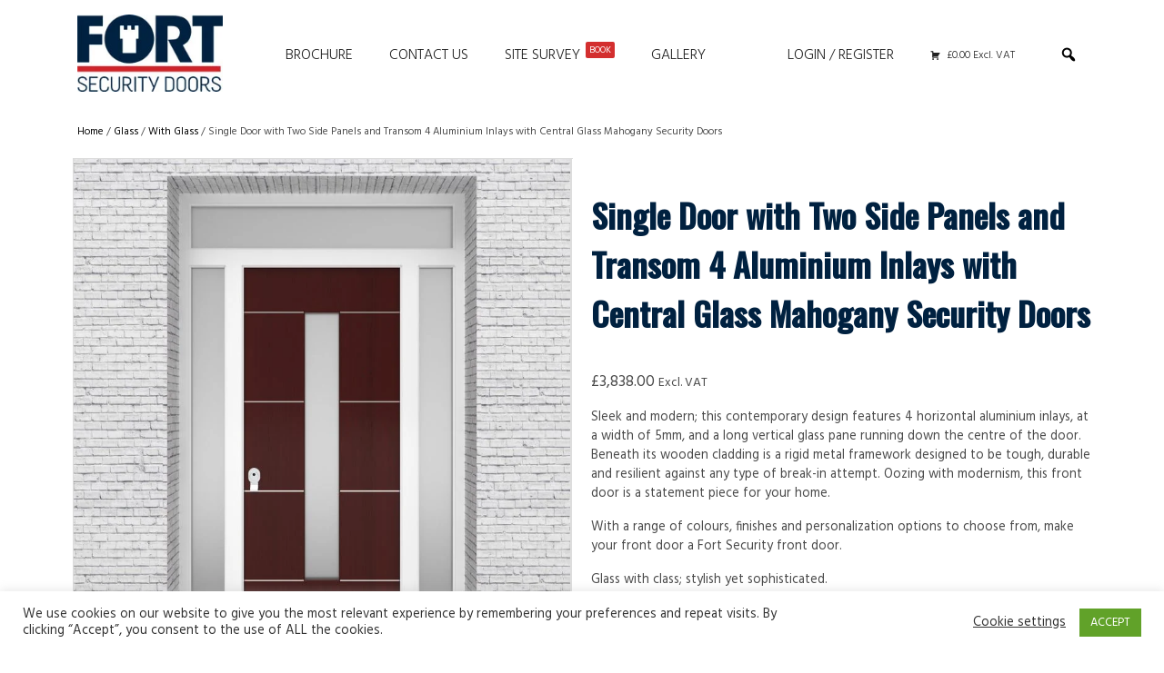

--- FILE ---
content_type: text/html; charset=UTF-8
request_url: https://fsdoors.co.uk/product/single-door-with-two-side-panels-and-transom-4-aluminium-inlays-with-central-glass-mahogany-security-doors/
body_size: 115977
content:
<!DOCTYPE html>

<html lang="en-GB" class="no-js">
<head>
	<meta charset="UTF-8"/>
	<meta name="viewport" content="width=device-width, initial-scale=1, shrink-to-fit=no">
	<meta http-equiv="X-UA-Compatible" content="IE=edge,chrome=1">
	<title>Single Door with Two Side Panels and Transom 4 Aluminium Inlays with Central Glass Mahogany Security Doors</title>
	
<!-- The SEO Framework by Sybre Waaijer -->
<meta name="robots" content="max-snippet:-1,max-image-preview:standard,max-video-preview:-1" />
<meta name="description" content="Sleek and modern; this contemporary design features 4 horizontal aluminium inlays, at a width of 5mm, and a long vertical glass pane running down the centre of&#8230;" />
<meta property="og:image" content="https://fsdoors.co.uk/wp-content/uploads/2021/08/3.Single-Door-with-Two-Side-Panels-and-Transom-4-Aluminium-Inlays-with-Central-Glass-Mahogany.jpg" />
<meta property="og:image:width" content="1366" />
<meta property="og:image:height" content="1366" />
<meta property="og:image:alt" content="3.single Door With Two Side Panels And Transom 4 Aluminium Inlays With Central Glass Mahogany" />
<meta property="og:image" content="https://fsdoors.co.uk/wp-content/uploads/2021/08/SD2SPT-4-Aluminium-Inlays-with-Central-Glass-Wood-Finish-Mahogany-SECURITY-DOOR-scaled.jpg" />
<meta property="og:image:width" content="1366" />
<meta property="og:image:height" content="1366" />
<meta property="og:image:alt" content="Sd2spt 4 Aluminium Inlays With Central Glass Wood Finish Mahogany Security Door" />
<meta property="og:locale" content="en_GB" />
<meta property="og:type" content="product" />
<meta property="og:title" content="Single Door with Two Side Panels and Transom 4 Aluminium Inlays with Central Glass Mahogany Security Doors" />
<meta property="og:description" content="Sleek and modern; this contemporary design features 4 horizontal aluminium inlays, at a width of 5mm, and a long vertical glass pane running down the centre of the door. Beneath its wooden cladding is&#8230;" />
<meta property="og:url" content="https://fsdoors.co.uk/product/single-door-with-two-side-panels-and-transom-4-aluminium-inlays-with-central-glass-mahogany-security-doors/" />
<meta property="og:site_name" content="Fort Security Doors" />
<link rel="canonical" href="https://fsdoors.co.uk/product/single-door-with-two-side-panels-and-transom-4-aluminium-inlays-with-central-glass-mahogany-security-doors/" />
<!-- / The SEO Framework by Sybre Waaijer | 2.03ms meta | 1.26ms boot -->

<link rel='stylesheet' id='font-awesome-css'  href='https://fsdoors.co.uk/wp-content/plugins/woocommerce-ajax-filters/berocket/assets/css/font-awesome.min.css?ver=5.4.7' type='text/css' media='all' />
<link rel='stylesheet' id='berocket_aapf_widget-style-css'  href='https://fsdoors.co.uk/wp-content/plugins/woocommerce-ajax-filters/assets/frontend/css/fullmain.min.css?ver=3.0.0.7' type='text/css' media='all' />
<link rel='stylesheet' id='themecomplete-epo-css'  href='https://fsdoors.co.uk/wp-content/plugins/woocommerce-extra-product-options/assets/css/epo.min.css?ver=5.0.8' type='text/css' media='all' />
<link rel='stylesheet' id='wp-block-library-css'  href='https://fsdoors.co.uk/wp-includes/css/dist/block-library/style.css?ver=5.4.7' type='text/css' media='all' />
<link rel='stylesheet' id='wc-block-vendors-style-css'  href='https://fsdoors.co.uk/wp-content/plugins/woocommerce/packages/woocommerce-blocks/build/vendors-style.css?ver=1604065322' type='text/css' media='all' />
<link rel='stylesheet' id='wc-block-style-css'  href='https://fsdoors.co.uk/wp-content/plugins/woocommerce/packages/woocommerce-blocks/build/style.css?ver=1604065322' type='text/css' media='all' />
<link rel='stylesheet' id='affwp-forms-css'  href='https://fsdoors.co.uk/wp-content/plugins/affiliate-wp/assets/css/forms.css?ver=2.6.8' type='text/css' media='all' />
<link rel='stylesheet' id='cookie-law-info-css'  href='https://fsdoors.co.uk/wp-content/plugins/cookie-law-info/public/css/cookie-law-info-public.css?ver=1.9.5' type='text/css' media='all' />
<link rel='stylesheet' id='cookie-law-info-gdpr-css'  href='https://fsdoors.co.uk/wp-content/plugins/cookie-law-info/public/css/cookie-law-info-gdpr.css?ver=1.9.5' type='text/css' media='all' />
<link rel='stylesheet' id='photoswipe-css'  href='https://fsdoors.co.uk/wp-content/plugins/woocommerce/assets/css/photoswipe/photoswipe.min.css?ver=4.6.1' type='text/css' media='all' />
<link rel='stylesheet' id='photoswipe-default-skin-css'  href='https://fsdoors.co.uk/wp-content/plugins/woocommerce/assets/css/photoswipe/default-skin/default-skin.min.css?ver=4.6.1' type='text/css' media='all' />
<style id='woocommerce-inline-inline-css' type='text/css'>
.woocommerce form .form-row .required { visibility: visible; }
</style>
<link rel='stylesheet' id='megamenu-css'  href='https://fsdoors.co.uk/wp-content/uploads/maxmegamenu/style.css?ver=f960ca' type='text/css' media='all' />
<link rel='stylesheet' id='dashicons-css'  href='https://fsdoors.co.uk/wp-includes/css/dashicons.css?ver=5.4.7' type='text/css' media='all' />
<link rel='stylesheet' id='main-css'  href='https://fsdoors.co.uk/wp-content/themes/fsdoors/style.css' type='text/css' media='all' />
<link rel='stylesheet' id='affwp-mla-styles-css'  href='https://fsdoors.co.uk/wp-content/plugins/affiliatewp-multi-level-affiliates/plugin_core/includes/css/affwp_mla.css?ver=5.4.7' type='text/css' media='all' />
<script type="text/template" id="tmpl-variation-template">
	<div class="woocommerce-variation-description">{{{ data.variation.variation_description }}}</div>
	<div class="woocommerce-variation-price">{{{ data.variation.price_html }}}</div>
	<div class="woocommerce-variation-availability">{{{ data.variation.availability_html }}}</div>
</script>
<script type="text/template" id="tmpl-unavailable-variation-template">
	<p>Sorry, this product is unavailable. Please choose a different combination.</p>
</script>
<script type='text/javascript' src='https://fsdoors.co.uk/wp-includes/js/jquery/jquery.js?ver=1.12.4-wp'></script>
<script type='text/javascript' src='https://fsdoors.co.uk/wp-includes/js/jquery/jquery-migrate.js?ver=1.4.1'></script>
<script type='text/javascript'>
/* <![CDATA[ */
var Cli_Data = {"nn_cookie_ids":[],"cookielist":[],"ccpaEnabled":"","ccpaRegionBased":"","ccpaBarEnabled":"","ccpaType":"gdpr","js_blocking":"1","custom_integration":"","triggerDomRefresh":""};
var cli_cookiebar_settings = {"animate_speed_hide":"500","animate_speed_show":"500","background":"#FFF","border":"#b1a6a6c2","border_on":"","button_1_button_colour":"#61a229","button_1_button_hover":"#4e8221","button_1_link_colour":"#fff","button_1_as_button":"1","button_1_new_win":"","button_2_button_colour":"#333","button_2_button_hover":"#292929","button_2_link_colour":"#444","button_2_as_button":"","button_2_hidebar":"","button_3_button_colour":"#3566bb","button_3_button_hover":"#2a5296","button_3_link_colour":"#fff","button_3_as_button":"1","button_3_new_win":"","button_4_button_colour":"#000","button_4_button_hover":"#000000","button_4_link_colour":"#333333","button_4_as_button":"","font_family":"inherit","header_fix":"","notify_animate_hide":"1","notify_animate_show":"","notify_div_id":"#cookie-law-info-bar","notify_position_horizontal":"right","notify_position_vertical":"bottom","scroll_close":"","scroll_close_reload":"","accept_close_reload":"","reject_close_reload":"","showagain_tab":"","showagain_background":"#fff","showagain_border":"#000","showagain_div_id":"#cookie-law-info-again","showagain_x_position":"100px","text":"#333333","show_once_yn":"","show_once":"10000","logging_on":"","as_popup":"","popup_overlay":"1","bar_heading_text":"","cookie_bar_as":"banner","popup_showagain_position":"bottom-right","widget_position":"left"};
var log_object = {"ajax_url":"https:\/\/fsdoors.co.uk\/wp-admin\/admin-ajax.php"};
/* ]]> */
</script>
<script type='text/javascript' src='https://fsdoors.co.uk/wp-content/plugins/cookie-law-info/public/js/cookie-law-info-public.js?ver=1.9.5'></script>
<link rel='https://api.w.org/' href='https://fsdoors.co.uk/wp-json/' />
<link rel="wlwmanifest" type="application/wlwmanifest+xml" href="https://fsdoors.co.uk/wp-includes/wlwmanifest.xml" /> 

<!-- This website runs the Product Feed PRO for WooCommerce by AdTribes.io plugin -->
<style></style>		<script type="text/javascript">
		var AFFWP = AFFWP || {};
		AFFWP.referral_var = 'distributor';
		AFFWP.expiration = 365;
		AFFWP.debug = 0;


		AFFWP.referral_credit_last = 1;
		</script>
	<noscript><style>.woocommerce-product-gallery{ opacity: 1 !important; }</style></noscript>
	<style>.qib-container input[type='number']:not(#qib_id):not(#qib_id){-moz-appearance:textfield;}.qib-container input[type='number']:not(#qib_id):not(#qib_id)::-webkit-outer-spin-button,.qib-container input[type='number']:not(#qib_id):not(#qib_id)::-webkit-inner-spin-button{-webkit-appearance:none;display:none;margin:0;}form.cart button[type='submit']:not(#qib_id):not(#qib_id),form.cart .qib-container + div:not(#qib_id):not(#qib_id){display:inline-block;margin:0;padding-top:0;padding-bottom:0;float:none;vertical-align:top;text-align:center;}form.cart button[type='submit']:not(#qib_id):not(#qib_id):not(_){line-height:1;}form.cart button[type='submit']:not(#qib_id):not(#qib_id):not(_):not(_){height:35px;text-align:center;}form.cart .qib-container + button[type='submit']:not(#qib_id):not(#qib_id),form.cart .qib-container + div:not(#qib_id):not(#qib_id):not(_){margin-left:1em;}form.cart button[type='submit']:focus:not(#qib_id):not(#qib_id){outline-width:2px;outline-offset:-2px;outline-style:solid;}.qib-container div.quantity:not(#qib_id):not(#qib_id) {float:left;line-height:1;display:inline-block;margin:0;padding:0;border:none;border-radius:0;width:auto;min-height:initial;min-width:initial;max-height:initial;max-width:initial;}.qib-button:not(#qib_id):not(#qib_id){line-height:1;display:inline-block;margin:0;padding:0;box-sizing:border-box;height:35px;width:30px;color:black;background:#e2e2e2;border-color:#cac9c9;float:left;min-height:initial;min-width:initial;max-height:initial;max-width:initial;vertical-align:middle;font-size:16px;letter-spacing:0;border-style:solid;border-width:1px;transition:none;border-radius:0;}.qib-button:focus:not(#qib_id):not(#qib_id) {border:2px #b3b3aa solid;outline:none;}.qib-button:hover:not(#qib_id):not(#qib_id) {background:#d6d5d5;}.qib-container .quantity input.qty:not(#qib_id):not(#qib_id){line-height:1;background:none;text-align:center;vertical-align:middle;margin:0;padding:0;box-sizing:border-box;height:35px;width:45px;min-height:initial;min-width:initial;max-height:initial;max-width:initial;box-shadow:none;font-size:15px;border-style:solid;border-color:#cac9c9;border-width:1px 0;border-radius:0;}.qib-container .quantity input.qty:focus:not(#qib_id):not(#qib_id) {border-color:#cac9c9;outline:none;border-width:2px 1px;border-style:solid;}.woocommerce table.cart td.product-quantity:not(#qib_id):not(#qib_id){white-space:nowrap;}@media (min-width:768px){.woocommerce table.cart td.product-quantity:not(#qib_id):not(#qib_id){text-align:center;}}@media (min-width:768px){.woocommerce table.cart td.product-quantity .qib-container:not(#qib_id):not(#qib_id){display:flex;justify-content:center;}}.qib-container:not(#qib_id):not(#qib_id) {display:inline-block;}.woocommerce-grouped-product-list-item__quantity:not(#qib_id):not(#qib_id){margin:0;padding-left:0;padding-right:0;text-align:left;}.woocommerce-grouped-product-list-item__quantity .qib-container:not(#qib_id):not(#qib_id){display:flex;}.quantity .minus:not(#qib_id):not(#qib_id),.quantity .plus:not(#qib_id):not(#qib_id),.quantity > a:not(#qib_id):not(#qib_id){display:none;}.products.oceanwp-row .qib-container:not(#qib_id):not(#qib_id){margin-bottom:8px;}</style><script class="tm-hidden" type="text/template" id="tmpl-tc-cart-options-popup">
    <div class='header'>
        <h3>{{{ data.title }}}</h3>
    </div>
    <div id='{{{ data.id }}}' class='float_editbox'>{{{ data.html }}}</div>
    <div class='footer'>
        <div class='inner'>
            <span class='tm-button button button-secondary button-large floatbox-cancel'>{{{ data.close }}}</span>
        </div>
    </div>
</script>
<script class="tm-hidden" type="text/template" id="tmpl-tc-lightbox">
    <div class="tc-lightbox-wrap">
        <span class="tc-lightbox-button tcfa tcfa-search tc-transition tcinit"></span>
    </div>
</script>
<script class="tm-hidden" type="text/template" id="tmpl-tc-lightbox-zoom">
    <span class="tc-lightbox-button-close tcfa tcfa-times"></span>
    {{{ data.img }}}
</script>
<script class="tm-hidden" type="text/template" id="tmpl-tc-final-totals">
    <dl class="tm-extra-product-options-totals tm-custom-price-totals">
        <# if (data.show_unit_price==true){ #>    	<dt class="tm-unit-price">{{{ data.unit_price }}}</dt>
    	<dd class="tm-unit-price">
    		<span class="price amount options">{{{ data.formatted_unit_price }}}</span>
    	</dd>    	<# } #>
    	<# if (data.show_options_total==true){ #>    	<dt class="tm-options-totals">{{{ data.options_total }}}</dt>
    	<dd class="tm-options-totals">
    		<span class="price amount options">{{{ data.formatted_options_total }}}</span>
    	</dd>    	<# } #>
    	<# if (data.show_fees_total==true){ #>    	<dt class="tm-fee-totals">{{{ data.fees_total }}}</dt>
    	<dd class="tm-fee-totals">
    		<span class="price amount fees">{{{ data.formatted_fees_total }}}</span>
    	</dd>    	<# } #>
    	<# if (data.show_extra_fee==true){ #>    	<dt class="tm-extra-fee">{{{ data.extra_fee }}}</dt>
    	<dd class="tm-extra-fee">
    		<span class="price amount options extra-fee">{{{ data.formatted_extra_fee }}}</span>
    	</dd>    	<# } #>
    	<# if (data.show_final_total==true){ #>    	<dt class="tm-final-totals">{{{ data.final_total }}}</dt>
    	<dd class="tm-final-totals">
    		<span class="price amount final">{{{ data.formatted_final_total }}}</span>
    	</dd>    	<# } #>
            </dl>
</script>
<script class="tm-hidden" type="text/template" id="tmpl-tc-price">
    <span class="amount">{{{ data.price.price }}}</span>
</script>
<script class="tm-hidden" type="text/template" id="tmpl-tc-sale-price">
    <del>
        <span class="tc-original-price amount">{{{ data.price.original_price }}}</span>
    </del>
    <ins>
        <span class="amount">{{{ data.price.price }}}</span>
    </ins>
</script>
<script class="tm-hidden" type="text/template" id="tmpl-tc-section-pop-link">
    <div id="tm-section-pop-up" class="tm-extra-product-options flasho tm_wrapper tm-section-pop-up single tm-animated appear">
        <div class='header'><h3>{{{ data.title }}}</h3></div>
        <div class="float_editbox" id="temp_for_floatbox_insert"></div>
        <div class='footer'>
            <div class='inner'>
                <span class='tm-button button button-secondary button-large floatbox-cancel'>{{{ data.close }}}</span>
            </div>
        </div>
    </div>
</script>
<script class="tm-hidden" type="text/template" id="tmpl-tc-floating-box-nks">
    <# if (data.values.length) {#>
    {{{ data.html_before }}}
    <div class="tc-row tm-fb-labels">
        <span class="tc-cell tc-col-3 tm-fb-title">{{{ data.option_label }}}</span>
        <span class="tc-cell tc-col-3 tm-fb-value">{{{ data.option_value }}}</span>
        <span class="tc-cell tc-col-3 tm-fb-quantity">{{{ data.option__qty }}}</span>
        <span class="tc-cell tc-col-3 tm-fb-price">{{{ data.option_lpric }}}</span>
    </div>
    <# for (var i = 0; i < data.values.length; i++) { #>
        <# if (data.values[i].label_show=='' || data.values[i].value_show=='') {#>
	<div class="tc-row">
            <# if (data.values[i].label_show=='') {#>
        <span class="tc-cell tc-col-3 tm-fb-title">{{{ data.values[i].title }}}</span>
            <# } #>
            <# if (data.values[i].value_show=='') {#>
        <span class="tc-cell tc-col-3 tm-fb-value">{{{ data.values[i].value }}}</span>
            <# } #>
        <span class="tc-cell tc-col-3 tm-fb-quantity">{{{ data.values[i].quantity }}}</span>
        <span class="tc-cell tc-col-3 tm-fb-price">{{{ data.values[i].price }}}</span>
    </div>
        <# } #>
    <# } #>
    {{{ data.html_after }}}
    {{{ data.totals }}}
    <# }#>
</script>
<script class="tm-hidden" type="text/template" id="tmpl-tc-floating-box">
    <# if (data.values.length) {#>
    {{{ data.html_before }}}
    <dl class="tm-fb">
        <# for (var i = 0; i < data.values.length; i++) { #>
            <# if (data.values[i].label_show=='') {#>
        <dt class="tm-fb-title">{{{ data.values[i].title }}}</dt>
            <# } #>
            <# if (data.values[i].value_show=='') {#>
        <dd class="tm-fb-value">{{{ data.values[i].value }}}</dd>
            <# } #>
        <# } #>
    </dl>
    {{{ data.html_after }}}
    {{{ data.totals }}}
    <# }#>
</script>
<script class="tm-hidden" type="text/template" id="tmpl-tc-chars-remanining">
    <span class="tc-chars">
		<span class="tc-chars-remanining">{{{ data.maxlength }}}</span>
		<span class="tc-remaining"> {{{ data.characters_remaining }}}</span>
	</span>
</script>
<script class="tm-hidden" type="text/template" id="tmpl-tc-formatted-price"><# if (data.customer_price_format_wrap_start) {#>
    {{{ data.customer_price_format_wrap_start }}}
    <# } #>&lt;span class=&quot;woocommerce-Price-amount amount&quot;&gt;&lt;bdi&gt;&lt;span class=&quot;woocommerce-Price-currencySymbol&quot;&gt;&pound;&lt;/span&gt;{{{ data.price }}}&lt;/bdi&gt;&lt;/span&gt; &lt;small class=&quot;woocommerce-price-suffix&quot;&gt;Excl. VAT&lt;/small&gt;<# if (data.customer_price_format_wrap_end) {#>
    {{{ data.customer_price_format_wrap_end }}}
    <# } #></script>
<script class="tm-hidden" type="text/template" id="tmpl-tc-formatted-sale-price"><# if (data.customer_price_format_wrap_start) {#>
    {{{ data.customer_price_format_wrap_start }}}
    <# } #>&lt;del&gt;&lt;span class=&quot;woocommerce-Price-amount amount&quot;&gt;&lt;bdi&gt;&lt;span class=&quot;woocommerce-Price-currencySymbol&quot;&gt;&pound;&lt;/span&gt;{{{ data.price }}}&lt;/bdi&gt;&lt;/span&gt;&lt;/del&gt; &lt;ins&gt;&lt;span class=&quot;woocommerce-Price-amount amount&quot;&gt;&lt;bdi&gt;&lt;span class=&quot;woocommerce-Price-currencySymbol&quot;&gt;&pound;&lt;/span&gt;{{{ data.sale_price }}}&lt;/bdi&gt;&lt;/span&gt;&lt;/ins&gt; &lt;small class=&quot;woocommerce-price-suffix&quot;&gt;Excl. VAT&lt;/small&gt;<# if (data.customer_price_format_wrap_end) {#>
    {{{ data.customer_price_format_wrap_end }}}
    <# } #></script>
<script class="tm-hidden" type="text/template" id="tmpl-tc-upload-messages">
    <div class="header">
        <h3>{{{ data.title }}}</h3>
    </div>
    <div class="float_editbox" id="temp_for_floatbox_insert">
        <div class="tc-upload-messages">
            <div class="tc-upload-message">{{{ data.message }}}</div>
            <# for (var i in data.files) {
                if (data.files.hasOwnProperty(i)) {#>
                <div class="tc-upload-files">{{{ data.files[i] }}}</div>
                <# }
            }#>
        </div>
    </div>
    <div class="footer">
        <div class="inner">
            &nbsp;
        </div>
    </div>
</script><style type="text/css">/** Mega Menu CSS: fs **/</style>

	<!--
<script async src="https://www.googletagmanager.com/gtag/js?id=AW-735320934"></script>
<script>
  window.dataLayer = window.dataLayer || [];
  function gtag(){dataLayer.push(arguments);}
  gtag('js', new Date());

  gtag('config', 'AW-735320934');
</script>
	

<script async src="https://www.googletagmanager.com/gtag/js?id=G-390M4D6G20"></script>
<script>
  window.dataLayer = window.dataLayer || [];
  function gtag(){dataLayer.push(arguments);}
  gtag('js', new Date());

  gtag('config', 'G-390M4D6G20');
</script>

<script>
    (function(h,o,t,j,a,r){
        h.hj=h.hj||function(){(h.hj.q=h.hj.q||[]).push(arguments)};
        h._hjSettings={hjid:2238849,hjsv:6};
        a=o.getElementsByTagName('head')[0];
        r=o.createElement('script');r.async=1;
        r.src=t+h._hjSettings.hjid+j+h._hjSettings.hjsv;
        a.appendChild(r);
    })(window,document,'https://static.hotjar.com/c/hotjar-','.js?sv=');
</script>

	<script>
  gtag('event', 'page_view', {
    'send_to': 'AW-735320934',
    'value': 'replace with value',
    'items': [{
      'id': 'replace with value',
      'google_business_vertical': 'retail'
    }]
  });
</script>
	
-->
</head>

<div class="container"><div class="row pt-3">
<div class="col-md-2 text-center text-md-left mb-3"><a href="https://fsdoors.co.uk/"><img src="https://fsdoors.co.uk/wp-content/uploads/2020/11/FS-doors-logo.jpg" width="160px" height="auto" alt="FS Doors logo"></a></div>
<div class="col-md-10"><div id="mega-menu-wrap-max_mega_menu_1" class="mega-menu-wrap"><div class="mega-menu-toggle"><div class="mega-toggle-blocks-left"><div class='mega-toggle-block mega-icon-block mega-toggle-block-1' id='mega-toggle-block-1'><a class='mega-icon' href='https://fsdoors.co.uk/cart/' target='_self'></a></div></div><div class="mega-toggle-blocks-center"><div class='mega-toggle-block mega-menu-toggle-animated-block mega-toggle-block-2' id='mega-toggle-block-2'><button aria-label="Menu" class="mega-toggle-animated mega-toggle-animated-slider" type="button" aria-expanded="false">
                  <span class="mega-toggle-animated-box">
                    <span class="mega-toggle-animated-inner"></span>
                  </span>
                </button></div></div><div class="mega-toggle-blocks-right"><div class='mega-toggle-block mega-search-block mega-toggle-block-3' id='mega-toggle-block-3'><div class='mega-search-wrap'><form class='mega-search expand-to-left mega-search-closed' action='https://fsdoors.co.uk/'>
                        <span class='dashicons dashicons-search search-icon'></span>
                        <input type='submit' value='Search'>
                        <input type='text' aria-label='Search' data-placeholder='Search' name='s'>
                        
                    </form></div></div></div></div><ul id="mega-menu-max_mega_menu_1" class="mega-menu max-mega-menu mega-menu-horizontal mega-no-js" data-event="hover_intent" data-effect="fade_up" data-effect-speed="200" data-effect-mobile="disabled" data-effect-speed-mobile="0" data-mobile-force-width="false" data-second-click="go" data-document-click="collapse" data-vertical-behaviour="standard" data-breakpoint="768" data-unbind="true" data-hover-intent-timeout="300" data-hover-intent-interval="100"><li class='mega-menu-item mega-menu-item-type-custom mega-menu-item-object-custom mega-align-bottom-left mega-menu-flyout mega-menu-item-493' id='mega-menu-item-493'><a target="_blank" class="mega-menu-link" href="https://fsdoors.co.uk/wp-content/uploads/2022/09/FORT-Security-Doors-Brochure-2022.pdf" tabindex="0">Brochure</a></li><li class='mega-menu-item mega-menu-item-type-post_type mega-menu-item-object-page mega-align-bottom-left mega-menu-flyout mega-menu-item-57' id='mega-menu-item-57'><a class="mega-menu-link" href="https://fsdoors.co.uk/contact-us/" tabindex="0">Contact Us</a></li><li class='mega-menu-item mega-menu-item-type-post_type mega-menu-item-object-page mega-align-bottom-left mega-menu-flyout mega-menu-item-11868' id='mega-menu-item-11868'><a class="mega-menu-link" href="https://fsdoors.co.uk/site-survey/" tabindex="0">Site Survey<span class="mega-menu-badge mega-menu-badge-style-one">BOOK</span></a></li><li class='mega-menu-item mega-menu-item-type-post_type mega-menu-item-object-page mega-align-bottom-left mega-menu-flyout mega-menu-item-13373' id='mega-menu-item-13373'><a class="mega-menu-link" href="https://fsdoors.co.uk/gallery/" tabindex="0">Gallery</a></li><li class='mega-menu-item mega-menu-item-type-post_type mega-menu-item-object-page mega-align-bottom-left mega-menu-flyout mega-menu-item-122' id='mega-menu-item-122'><a class="mega-menu-link" href="https://fsdoors.co.uk/my-account/" tabindex="0">Login / Register</a></li><li class='mega-menu-item mega-menu-item-type-post_type mega-menu-item-object-page mega-align-bottom-left mega-menu-flyout mega-has-icon mega-icon-left mega-hide-on-mobile mega-menu-item-27' id='mega-menu-item-27'><a class="dashicons-cart mega-menu-link" href="https://fsdoors.co.uk/cart/" tabindex="0"><span class='mega-menu-woo-cart-total amount'>&pound;0.00 Excl. VAT</span></a></li><li class='mega-menu-item mega-menu-item-type-custom mega-menu-item-object-custom mega-align-bottom-left mega-menu-flyout mega-item-align-right mega-hide-on-mobile mega-menu-item-58' id='mega-menu-item-58'><div class='mega-search-wrap'><form class='mega-search expand-to-left mega-search-closed' role='search' action='https://fsdoors.co.uk/'>
						<span class='dashicons dashicons-search search-icon'></span>
						<input type='submit' value='Search'>
						<input type='text' aria-label='Search...' data-placeholder='Search...' name='s'>
						<input type='hidden' name='post_type' value='product' />
					</form></div></li></ul></div></div>
</div>

</div>

<body>




	<div class="container"><div class="row"><div class="col-12 mb-5"><nav class="woocommerce-breadcrumb"><a href="https://fsdoors.co.uk">Home</a>&nbsp;&#47;&nbsp;<a href="https://fsdoors.co.uk/product-category/glass/">Glass</a>&nbsp;&#47;&nbsp;<a href="https://fsdoors.co.uk/product-category/glass/with-glass/">With Glass</a>&nbsp;&#47;&nbsp;Single Door with Two Side Panels and Transom 4 Aluminium Inlays with Central Glass Mahogany Security Doors</nav>
					
			<div class="woocommerce-notices-wrapper"></div><div id="product-10278" class="tm-has-options product type-product post-10278 status-publish first instock product_cat-with-glass product_cat-4-aluminium-inlays-with-central-glass product_cat-single-door-glass-two-side-panels-and-transom has-post-thumbnail taxable shipping-taxable purchasable product-type-simple">

	<div class="row"><div class="woocommerce-product-gallery woocommerce-product-gallery--with-images woocommerce-product-gallery--columns-4 images" data-columns="4" style="opacity: 0; transition: opacity .25s ease-in-out;">
	<figure class="woocommerce-product-gallery__wrapper">
		<div data-thumb="https://fsdoors.co.uk/wp-content/uploads/2021/08/3.Single-Door-with-Two-Side-Panels-and-Transom-4-Aluminium-Inlays-with-Central-Glass-Mahogany-100x100.jpg" data-thumb-alt="3.single Door With Two Side Panels And Transom 4 Aluminium Inlays With Central Glass Mahogany" class="woocommerce-product-gallery__image"><a href="https://fsdoors.co.uk/wp-content/uploads/2021/08/3.Single-Door-with-Two-Side-Panels-and-Transom-4-Aluminium-Inlays-with-Central-Glass-Mahogany.jpg"><img width="800" height="800" src="https://fsdoors.co.uk/wp-content/uploads/2021/08/3.Single-Door-with-Two-Side-Panels-and-Transom-4-Aluminium-Inlays-with-Central-Glass-Mahogany-800x800.jpg" class="wp-post-image" alt="3.single Door With Two Side Panels And Transom 4 Aluminium Inlays With Central Glass Mahogany" title="3.single Door With Two Side Panels And Transom 4 Aluminium Inlays With Central Glass Mahogany" data-caption="" data-src="https://fsdoors.co.uk/wp-content/uploads/2021/08/3.Single-Door-with-Two-Side-Panels-and-Transom-4-Aluminium-Inlays-with-Central-Glass-Mahogany.jpg" data-large_image="https://fsdoors.co.uk/wp-content/uploads/2021/08/3.Single-Door-with-Two-Side-Panels-and-Transom-4-Aluminium-Inlays-with-Central-Glass-Mahogany.jpg" data-large_image_width="1366" data-large_image_height="1366" srcset="https://fsdoors.co.uk/wp-content/uploads/2021/08/3.Single-Door-with-Two-Side-Panels-and-Transom-4-Aluminium-Inlays-with-Central-Glass-Mahogany-800x800.jpg 800w, https://fsdoors.co.uk/wp-content/uploads/2021/08/3.Single-Door-with-Two-Side-Panels-and-Transom-4-Aluminium-Inlays-with-Central-Glass-Mahogany-400x400.jpg 400w, https://fsdoors.co.uk/wp-content/uploads/2021/08/3.Single-Door-with-Two-Side-Panels-and-Transom-4-Aluminium-Inlays-with-Central-Glass-Mahogany-100x100.jpg 100w, https://fsdoors.co.uk/wp-content/uploads/2021/08/3.Single-Door-with-Two-Side-Panels-and-Transom-4-Aluminium-Inlays-with-Central-Glass-Mahogany.jpg 1366w" sizes="(max-width: 800px) 100vw, 800px" /></a></div><div data-thumb="https://fsdoors.co.uk/wp-content/uploads/2021/08/SD2SPT-4-Aluminium-Inlays-with-Central-Glass-Wood-Finish-Mahogany-SECURITY-DOOR-100x100.jpg" data-thumb-alt="Sd2spt 4 Aluminium Inlays With Central Glass Wood Finish Mahogany Security Door" class="woocommerce-product-gallery__image"><a href="https://fsdoors.co.uk/wp-content/uploads/2021/08/SD2SPT-4-Aluminium-Inlays-with-Central-Glass-Wood-Finish-Mahogany-SECURITY-DOOR-scaled.jpg"><img width="800" height="800" src="https://fsdoors.co.uk/wp-content/uploads/2021/08/SD2SPT-4-Aluminium-Inlays-with-Central-Glass-Wood-Finish-Mahogany-SECURITY-DOOR-800x800.jpg" class="" alt="Sd2spt 4 Aluminium Inlays With Central Glass Wood Finish Mahogany Security Door" title="Sd2spt 4 Aluminium Inlays With Central Glass Wood Finish Mahogany Security Door" data-caption="" data-src="https://fsdoors.co.uk/wp-content/uploads/2021/08/SD2SPT-4-Aluminium-Inlays-with-Central-Glass-Wood-Finish-Mahogany-SECURITY-DOOR-scaled.jpg" data-large_image="https://fsdoors.co.uk/wp-content/uploads/2021/08/SD2SPT-4-Aluminium-Inlays-with-Central-Glass-Wood-Finish-Mahogany-SECURITY-DOOR-scaled.jpg" data-large_image_width="1366" data-large_image_height="1366" srcset="https://fsdoors.co.uk/wp-content/uploads/2021/08/SD2SPT-4-Aluminium-Inlays-with-Central-Glass-Wood-Finish-Mahogany-SECURITY-DOOR-800x800.jpg 800w, https://fsdoors.co.uk/wp-content/uploads/2021/08/SD2SPT-4-Aluminium-Inlays-with-Central-Glass-Wood-Finish-Mahogany-SECURITY-DOOR-400x400.jpg 400w, https://fsdoors.co.uk/wp-content/uploads/2021/08/SD2SPT-4-Aluminium-Inlays-with-Central-Glass-Wood-Finish-Mahogany-SECURITY-DOOR-100x100.jpg 100w, https://fsdoors.co.uk/wp-content/uploads/2021/08/SD2SPT-4-Aluminium-Inlays-with-Central-Glass-Wood-Finish-Mahogany-SECURITY-DOOR-scaled.jpg 1366w" sizes="(max-width: 800px) 100vw, 800px" /></a></div>	</figure>
</div>

	<div class="summary entry-summary">
		<h1 class="product_title entry-title2">Single Door with Two Side Panels and Transom 4 Aluminium Inlays with Central Glass Mahogany Security Doors</h1><p class="price"><span class="woocommerce-Price-amount amount"><bdi><span class="woocommerce-Price-currencySymbol">&pound;</span>3,838.00</bdi></span> <small class="woocommerce-price-suffix">Excl. VAT</small></p>
<div class="woocommerce-product-details__short-description">
	<p>Sleek and modern; this contemporary design features 4 horizontal aluminium inlays, at a width of 5mm, and a long vertical glass pane running down the centre of the door. Beneath its wooden cladding is a rigid metal framework designed to be tough, durable and resilient against any type of break-in attempt. Oozing with modernism, this front door is a statement piece for your home.</p>
<p>With a range of colours, finishes and personalization options to choose from, make your front door a Fort Security front door.</p>
<p>Glass with class; stylish yet sophisticated.</p>
</div>

	
	<form class="cart" action="https://fsdoors.co.uk/product/single-door-with-two-side-panels-and-transom-4-aluminium-inlays-with-central-glass-mahogany-security-doors/" method="post" enctype='multipart/form-data'>
		<input type="hidden" class="tm-epo-counter" name="tm-epo-counter" value="1" /><input type="hidden" class="tc-add-to-cart" name="tcaddtocart" value="10278" /><div data-epo-id="1"
     data-cart-id="main"
     data-product-id="10278"
     class="tc-extra-product-options tm-extra-product-options tm-custom-prices tc-clearfix tm-product-id-10278 tm-cart-main"
     id="tm-extra-product-options">
    <div class="tm-extra-product-options-inner">
        <ul id="tm-extra-product-options-fields" class="tm-extra-product-options-fields tc-container"><li id="tm-epo-field-0" class="tm-extra-product-options-field tc-row"><div data-uniqid="609a377c263dc8.42411022"
     data-logic=""
     data-haslogic=""
     class="cpf-section tc-cell tcwidth-100 ">
	<div class="tc-section-inner-wrap"><div class="tc-row">
	<h3 class="tc-cell tc-col-auto tm-epo-element-label tm-section-label tcwidth-100">Booking a site survey</h3><div class="tc-cell tc-col">	<div class="tc-row"><div data-uniqid="609a379c86e0e6.18293972"
     data-logic=""
     data-haslogic=""
     data-fblabelshow=""
     data-fbvalueshow=""
     class="tc-container cpf_hide_element tc-cell tcwidth-100 cpf-type-header"
     ><div class="tc-element-inner-wrap"><div class="tc-row">
<div class="tc-cell tc-width100 tm-description">If you don’t have a specialist nearby, is recommended to ensure that the door you purchase fits your house perfectly. Not only will our specialists expertly measure the size door you need - they will point out if there may be any obstructing surfaces, consult you on our product and answer any questions you may have.

<br><br>

<a href=https://fsdoors.co.uk/checkout/?add-to-cart=4269 class="redb">BOOK SITE SURVEY</a></div></div></div></div>
<div data-uniqid="609a3780263dd1.87548576"
     data-logic=""
     data-haslogic=""
     data-fblabelshow=""
     data-fbvalueshow=""
     class="tc-container cpf_hide_element tc-cell tcwidth-100 cpf-type-divider"
     ><div class="tc-element-inner-wrap"><div class="tc-row">
<hr class="hr_divider tc-cell tc-width100"></div></div></div>
<div data-uniqid="60ad654c6ad0f5.35077887"
     data-logic=""
     data-haslogic=""
     data-fblabelshow=""
     data-fbvalueshow=""
     class="tc-container cpf_hide_element tc-cell tcwidth-100 cpf-type-header"
     ><div class="tc-element-inner-wrap"><div class="tc-row">
<div class="tc-cell tc-width100 tm-description"><a href="https://fsdoors.co.uk/wp-content/uploads/2021/05/How-to-measure-fsdoors.pdf" target="_blank">How to measure for your new FORT door<i class="tm-tooltip tc-tooltip tcfa tcfa-info-circle"></i></a>

<br></div></div></div></div>
</div></div></div></div></div></li><li id="tm-epo-field-1" class="tm-extra-product-options-field tc-row"><div data-uniqid="60c388f570d608.44247596"
     data-logic=""
     data-haslogic=""
     class="cpf-section tc-cell tcwidth-100 ">
	<div class="tc-section-inner-wrap"><div class="tc-row">
	<div class="tc-cell tc-col">	<div class="tc-row"><div data-uniqid="60c38b89637af3.70345659"
     data-logic=""
     data-haslogic=""
     data-fblabelshow=""
     data-fbvalueshow=""
     class="tc-container cpf_hide_element tc-cell tcwidth-100 cpf-type-divider"
     ><div class="tc-element-inner-wrap"><div class="tc-row">
<hr class="hr_divider tc-cell tc-width100"></div></div></div>
<div data-uniqid="60c388fc70d614.50900688"
     data-logic=""
     data-haslogic=""
     data-fblabelshow=""
     data-fbvalueshow=""
     class="tc-container cpf_hide_element tc-cell tcwidth-100 cpf-type-select"
     ><div class="tc-element-inner-wrap"><div class="tc-row">
<label class="tc-cell tm-epo-element-label tcwidth-100"><img src="https://fsdoors.co.uk/wp-content/uploads/2021/06/bespoke-security-doors-colour2.png" alt="Bespoke Security Doors Colour2" width="29" height="30" /> Please select your bespoke colour +£120</label>    <div class="tc-cell tc-col tm-extra-product-options-container">
<ul data-rules="{&quot;RAL 1000_0&quot;:[&quot;120&quot;],&quot;RAL 1001_1&quot;:[&quot;120&quot;],&quot;RAL 1002_2&quot;:[&quot;120&quot;],&quot;RAL 1003_3&quot;:[&quot;120&quot;],&quot;RAL 1004_4&quot;:[&quot;120&quot;],&quot;RAL 1005_5&quot;:[&quot;120&quot;],&quot;RAL 1006_6&quot;:[&quot;120&quot;],&quot;RAL 1007_7&quot;:[&quot;120&quot;],&quot;RAL 1011_8&quot;:[&quot;120&quot;],&quot;RAL 1012_9&quot;:[&quot;120&quot;],&quot;RAL 1013_10&quot;:[&quot;120&quot;],&quot;RAL 1014_11&quot;:[&quot;120&quot;],&quot;RAL 1016_12&quot;:[&quot;120&quot;],&quot;RAL 1017_13&quot;:[&quot;120&quot;],&quot;RAL 1018_14&quot;:[&quot;120&quot;],&quot;RAL 1019_15&quot;:[&quot;120&quot;],&quot;RAL 1020_16&quot;:[&quot;120&quot;],&quot;RAL 1021_17&quot;:[&quot;120&quot;],&quot;RAL 1023_18&quot;:[&quot;120&quot;],&quot;RAL 1024_19&quot;:[&quot;120&quot;],&quot;RAL 1025_20&quot;:[&quot;120&quot;],&quot;RAL 1026_21&quot;:[&quot;120&quot;],&quot;RAL 1027_22&quot;:[&quot;120&quot;],&quot;RAL 1028_23&quot;:[&quot;120&quot;],&quot;RAL 1032_24&quot;:[&quot;120&quot;],&quot;RAL 1033_25&quot;:[&quot;120&quot;],&quot;RAL 1034_26&quot;:[&quot;120&quot;],&quot;RAL 1035_27&quot;:[&quot;120&quot;],&quot;RAL 1036_28&quot;:[&quot;120&quot;],&quot;RAL 1037_29&quot;:[&quot;120&quot;],&quot;RAL 2000_30&quot;:[&quot;120&quot;],&quot;RAL 2001_31&quot;:[&quot;120&quot;],&quot;RAL 2002_32&quot;:[&quot;120&quot;],&quot;RAL 2003_33&quot;:[&quot;120&quot;],&quot;RAL 2004_34&quot;:[&quot;120&quot;],&quot;RAL 2005_35&quot;:[&quot;120&quot;],&quot;RAL 2007_36&quot;:[&quot;120&quot;],&quot;RAL 2008_37&quot;:[&quot;120&quot;],&quot;RAL 2009_38&quot;:[&quot;120&quot;],&quot;RAL 2010_39&quot;:[&quot;120&quot;],&quot;RAL 2011_40&quot;:[&quot;120&quot;],&quot;RAL 2012_41&quot;:[&quot;120&quot;],&quot;RAL 2013_42&quot;:[&quot;120&quot;],&quot;RAL 3000_43&quot;:[&quot;120&quot;],&quot;RAL 3001_44&quot;:[&quot;120&quot;],&quot;RAL 3002_45&quot;:[&quot;120&quot;],&quot;RAL 3004_46&quot;:[&quot;120&quot;],&quot;RAL 3005_47&quot;:[&quot;120&quot;],&quot;RAL 3007_48&quot;:[&quot;120&quot;],&quot;RAL 3009_49&quot;:[&quot;120&quot;],&quot;RAL 3011_50&quot;:[&quot;120&quot;],&quot;RAL 3012_51&quot;:[&quot;120&quot;],&quot;RAL 3013_52&quot;:[&quot;120&quot;],&quot;RAL 3014_53&quot;:[&quot;120&quot;],&quot;RAL 3015_54&quot;:[&quot;120&quot;],&quot;RAL 3016_55&quot;:[&quot;120&quot;],&quot;RAL 3017_56&quot;:[&quot;120&quot;],&quot;RAL 3018_57&quot;:[&quot;120&quot;],&quot;RAL 3020_58&quot;:[&quot;120&quot;],&quot;RAL 3022_59&quot;:[&quot;120&quot;],&quot;RAL 3024_60&quot;:[&quot;120&quot;],&quot;RAL 3026_61&quot;:[&quot;120&quot;],&quot;RAL 3027_62&quot;:[&quot;120&quot;],&quot;RAL 3028_63&quot;:[&quot;120&quot;],&quot;RAL 3031_64&quot;:[&quot;120&quot;],&quot;RAL 3032_65&quot;:[&quot;120&quot;],&quot;RAL 3033_66&quot;:[&quot;120&quot;],&quot;RAL 4001_67&quot;:[&quot;120&quot;],&quot;RAL 4002_68&quot;:[&quot;120&quot;],&quot;RAL 4003_69&quot;:[&quot;120&quot;],&quot;RAL 4004_70&quot;:[&quot;120&quot;],&quot;RAL 4005_71&quot;:[&quot;120&quot;],&quot;RAL 4006_72&quot;:[&quot;120&quot;],&quot;RAL 4007_73&quot;:[&quot;120&quot;],&quot;RAL 4008_74&quot;:[&quot;120&quot;],&quot;RAL 4009_75&quot;:[&quot;120&quot;],&quot;RAL 4010_76&quot;:[&quot;120&quot;],&quot;RAL 4011_77&quot;:[&quot;120&quot;],&quot;RAL 4012_78&quot;:[&quot;120&quot;],&quot;RAL 5000_79&quot;:[&quot;120&quot;],&quot;RAL 5002_80&quot;:[&quot;120&quot;],&quot;RAL 5004_81&quot;:[&quot;120&quot;],&quot;RAL 5005_82&quot;:[&quot;120&quot;],&quot;RAL 5007_83&quot;:[&quot;120&quot;],&quot;RAL 5008_84&quot;:[&quot;120&quot;],&quot;RAL 5009_85&quot;:[&quot;120&quot;],&quot;RAL 5010_86&quot;:[&quot;120&quot;],&quot;RAL 5011_87&quot;:[&quot;120&quot;],&quot;RAL 5012_88&quot;:[&quot;120&quot;],&quot;RAL 5013_89&quot;:[&quot;120&quot;],&quot;RAL 5015_90&quot;:[&quot;120&quot;],&quot;RAL 5017_91&quot;:[&quot;120&quot;],&quot;RAL 5018_92&quot;:[&quot;120&quot;],&quot;RAL 5019_93&quot;:[&quot;120&quot;],&quot;RAL 5020_94&quot;:[&quot;120&quot;],&quot;RAL 5021_95&quot;:[&quot;120&quot;],&quot;RAL 5022_96&quot;:[&quot;120&quot;],&quot;RAL 5023_97&quot;:[&quot;120&quot;],&quot;RAL 5024_98&quot;:[&quot;120&quot;],&quot;RAL 5025_99&quot;:[&quot;120&quot;],&quot;RAL 5026_100&quot;:[&quot;120&quot;],&quot;RAL 6000_101&quot;:[&quot;120&quot;],&quot;RAL 6001_102&quot;:[&quot;120&quot;],&quot;RAL 6002_103&quot;:[&quot;120&quot;],&quot;RAL 6003_104&quot;:[&quot;120&quot;],&quot;RAL 6004_105&quot;:[&quot;120&quot;],&quot;RAL 6005_106&quot;:[&quot;120&quot;],&quot;RAL 6006_107&quot;:[&quot;120&quot;],&quot;RAL 6007_108&quot;:[&quot;120&quot;],&quot;RAL 6008_109&quot;:[&quot;120&quot;],&quot;RAL 6010_110&quot;:[&quot;120&quot;],&quot;RAL 6011_111&quot;:[&quot;120&quot;],&quot;RAL 6012_112&quot;:[&quot;120&quot;],&quot;RAL 6014_113&quot;:[&quot;120&quot;],&quot;RAL 6015_114&quot;:[&quot;120&quot;],&quot;RAL 6016_115&quot;:[&quot;120&quot;],&quot;RAL 6017_116&quot;:[&quot;120&quot;],&quot;RAL 6018_117&quot;:[&quot;120&quot;],&quot;RAL 6019_118&quot;:[&quot;120&quot;],&quot;RAL 6020_119&quot;:[&quot;120&quot;],&quot;RAL 6021_120&quot;:[&quot;120&quot;],&quot;RAL 6022_121&quot;:[&quot;120&quot;],&quot;RAL 6024_122&quot;:[&quot;120&quot;],&quot;RAL 6025_123&quot;:[&quot;120&quot;],&quot;RAL 6026_124&quot;:[&quot;120&quot;],&quot;RAL 6027_125&quot;:[&quot;120&quot;],&quot;RAL 6028_126&quot;:[&quot;120&quot;],&quot;RAL 6029_127&quot;:[&quot;120&quot;],&quot;RAL 6032_128&quot;:[&quot;120&quot;],&quot;RAL 6033_129&quot;:[&quot;120&quot;],&quot;RAL 6034_130&quot;:[&quot;120&quot;],&quot;RAL 6035_131&quot;:[&quot;120&quot;],&quot;RAL 6036_132&quot;:[&quot;120&quot;],&quot;RAL 6037_133&quot;:[&quot;120&quot;],&quot;RAL 6038_134&quot;:[&quot;120&quot;],&quot;RAL 7000_135&quot;:[&quot;120&quot;],&quot;RAL 7001_136&quot;:[&quot;120&quot;],&quot;RAL 7002_137&quot;:[&quot;120&quot;],&quot;RAL 7003_138&quot;:[&quot;120&quot;],&quot;RAL 7005_139&quot;:[&quot;120&quot;],&quot;RAL 7006_140&quot;:[&quot;120&quot;],&quot;RAL 7008_141&quot;:[&quot;120&quot;],&quot;RAL 7009_142&quot;:[&quot;120&quot;],&quot;RAL 7010_143&quot;:[&quot;120&quot;],&quot;RAL 7011_144&quot;:[&quot;120&quot;],&quot;RAL 7012_145&quot;:[&quot;120&quot;],&quot;RAL 7013_146&quot;:[&quot;120&quot;],&quot;RAL 7015_147&quot;:[&quot;120&quot;],&quot;RAL 7021_148&quot;:[&quot;120&quot;],&quot;RAL 7022_149&quot;:[&quot;120&quot;],&quot;RAL 7023_150&quot;:[&quot;120&quot;],&quot;RAL 7024_151&quot;:[&quot;120&quot;],&quot;RAL 7026_152&quot;:[&quot;120&quot;],&quot;RAL 7030_153&quot;:[&quot;120&quot;],&quot;RAL 7031_154&quot;:[&quot;120&quot;],&quot;RAL 7032_155&quot;:[&quot;120&quot;],&quot;RAL 7033_156&quot;:[&quot;120&quot;],&quot;RAL 7034_157&quot;:[&quot;120&quot;],&quot;RAL 7035_158&quot;:[&quot;120&quot;],&quot;RAL 7036_159&quot;:[&quot;120&quot;],&quot;RAL 7037_160&quot;:[&quot;120&quot;],&quot;RAL 7038_161&quot;:[&quot;120&quot;],&quot;RAL 7039_162&quot;:[&quot;120&quot;],&quot;RAL 7040_163&quot;:[&quot;120&quot;],&quot;RAL 7042_164&quot;:[&quot;120&quot;],&quot;RAL 7043_165&quot;:[&quot;120&quot;],&quot;RAL 7044_166&quot;:[&quot;120&quot;],&quot;RAL 7045_167&quot;:[&quot;120&quot;],&quot;RAL 7046_168&quot;:[&quot;120&quot;],&quot;RAL 7047_169&quot;:[&quot;120&quot;],&quot;RAL 7048_170&quot;:[&quot;120&quot;],&quot;RAL 8000_171&quot;:[&quot;120&quot;],&quot;RAL 8001_172&quot;:[&quot;120&quot;],&quot;RAL 8002_173&quot;:[&quot;120&quot;],&quot;RAL 8004_174&quot;:[&quot;120&quot;],&quot;RAL 8007_175&quot;:[&quot;120&quot;],&quot;RAL 8008_176&quot;:[&quot;120&quot;],&quot;RAL 8011_177&quot;:[&quot;120&quot;],&quot;RAL 8012_178&quot;:[&quot;120&quot;],&quot;RAL 8014_179&quot;:[&quot;120&quot;],&quot;RAL 8015_180&quot;:[&quot;120&quot;],&quot;RAL 8016_181&quot;:[&quot;120&quot;],&quot;RAL 8019_182&quot;:[&quot;120&quot;],&quot;RAL 8022_183&quot;:[&quot;120&quot;],&quot;RAL 8023_184&quot;:[&quot;120&quot;],&quot;RAL 8024_185&quot;:[&quot;120&quot;],&quot;RAL 8025_186&quot;:[&quot;120&quot;],&quot;RAL 8028_187&quot;:[&quot;120&quot;],&quot;RAL 8029_188&quot;:[&quot;120&quot;],&quot;RAL 9001_189&quot;:[&quot;120&quot;],&quot;RAL 9002_190&quot;:[&quot;120&quot;],&quot;RAL 9003_191&quot;:[&quot;120&quot;],&quot;RAL 9004_192&quot;:[&quot;120&quot;],&quot;RAL 9006_193&quot;:[&quot;120&quot;],&quot;RAL 9007_194&quot;:[&quot;120&quot;],&quot;RAL 9010_195&quot;:[&quot;120&quot;],&quot;RAL 9011_196&quot;:[&quot;120&quot;],&quot;RAL 9017_197&quot;:[&quot;120&quot;],&quot;RAL 9018_198&quot;:[&quot;120&quot;],&quot;RAL 9022_199&quot;:[&quot;120&quot;],&quot;RAL 9023_200&quot;:[&quot;120&quot;]}"
    data-original-rules="{&quot;RAL 1000_0&quot;:[&quot;120&quot;],&quot;RAL 1001_1&quot;:[&quot;120&quot;],&quot;RAL 1002_2&quot;:[&quot;120&quot;],&quot;RAL 1003_3&quot;:[&quot;120&quot;],&quot;RAL 1004_4&quot;:[&quot;120&quot;],&quot;RAL 1005_5&quot;:[&quot;120&quot;],&quot;RAL 1006_6&quot;:[&quot;120&quot;],&quot;RAL 1007_7&quot;:[&quot;120&quot;],&quot;RAL 1011_8&quot;:[&quot;120&quot;],&quot;RAL 1012_9&quot;:[&quot;120&quot;],&quot;RAL 1013_10&quot;:[&quot;120&quot;],&quot;RAL 1014_11&quot;:[&quot;120&quot;],&quot;RAL 1016_12&quot;:[&quot;120&quot;],&quot;RAL 1017_13&quot;:[&quot;120&quot;],&quot;RAL 1018_14&quot;:[&quot;120&quot;],&quot;RAL 1019_15&quot;:[&quot;120&quot;],&quot;RAL 1020_16&quot;:[&quot;120&quot;],&quot;RAL 1021_17&quot;:[&quot;120&quot;],&quot;RAL 1023_18&quot;:[&quot;120&quot;],&quot;RAL 1024_19&quot;:[&quot;120&quot;],&quot;RAL 1025_20&quot;:[&quot;120&quot;],&quot;RAL 1026_21&quot;:[&quot;120&quot;],&quot;RAL 1027_22&quot;:[&quot;120&quot;],&quot;RAL 1028_23&quot;:[&quot;120&quot;],&quot;RAL 1032_24&quot;:[&quot;120&quot;],&quot;RAL 1033_25&quot;:[&quot;120&quot;],&quot;RAL 1034_26&quot;:[&quot;120&quot;],&quot;RAL 1035_27&quot;:[&quot;120&quot;],&quot;RAL 1036_28&quot;:[&quot;120&quot;],&quot;RAL 1037_29&quot;:[&quot;120&quot;],&quot;RAL 2000_30&quot;:[&quot;120&quot;],&quot;RAL 2001_31&quot;:[&quot;120&quot;],&quot;RAL 2002_32&quot;:[&quot;120&quot;],&quot;RAL 2003_33&quot;:[&quot;120&quot;],&quot;RAL 2004_34&quot;:[&quot;120&quot;],&quot;RAL 2005_35&quot;:[&quot;120&quot;],&quot;RAL 2007_36&quot;:[&quot;120&quot;],&quot;RAL 2008_37&quot;:[&quot;120&quot;],&quot;RAL 2009_38&quot;:[&quot;120&quot;],&quot;RAL 2010_39&quot;:[&quot;120&quot;],&quot;RAL 2011_40&quot;:[&quot;120&quot;],&quot;RAL 2012_41&quot;:[&quot;120&quot;],&quot;RAL 2013_42&quot;:[&quot;120&quot;],&quot;RAL 3000_43&quot;:[&quot;120&quot;],&quot;RAL 3001_44&quot;:[&quot;120&quot;],&quot;RAL 3002_45&quot;:[&quot;120&quot;],&quot;RAL 3004_46&quot;:[&quot;120&quot;],&quot;RAL 3005_47&quot;:[&quot;120&quot;],&quot;RAL 3007_48&quot;:[&quot;120&quot;],&quot;RAL 3009_49&quot;:[&quot;120&quot;],&quot;RAL 3011_50&quot;:[&quot;120&quot;],&quot;RAL 3012_51&quot;:[&quot;120&quot;],&quot;RAL 3013_52&quot;:[&quot;120&quot;],&quot;RAL 3014_53&quot;:[&quot;120&quot;],&quot;RAL 3015_54&quot;:[&quot;120&quot;],&quot;RAL 3016_55&quot;:[&quot;120&quot;],&quot;RAL 3017_56&quot;:[&quot;120&quot;],&quot;RAL 3018_57&quot;:[&quot;120&quot;],&quot;RAL 3020_58&quot;:[&quot;120&quot;],&quot;RAL 3022_59&quot;:[&quot;120&quot;],&quot;RAL 3024_60&quot;:[&quot;120&quot;],&quot;RAL 3026_61&quot;:[&quot;120&quot;],&quot;RAL 3027_62&quot;:[&quot;120&quot;],&quot;RAL 3028_63&quot;:[&quot;120&quot;],&quot;RAL 3031_64&quot;:[&quot;120&quot;],&quot;RAL 3032_65&quot;:[&quot;120&quot;],&quot;RAL 3033_66&quot;:[&quot;120&quot;],&quot;RAL 4001_67&quot;:[&quot;120&quot;],&quot;RAL 4002_68&quot;:[&quot;120&quot;],&quot;RAL 4003_69&quot;:[&quot;120&quot;],&quot;RAL 4004_70&quot;:[&quot;120&quot;],&quot;RAL 4005_71&quot;:[&quot;120&quot;],&quot;RAL 4006_72&quot;:[&quot;120&quot;],&quot;RAL 4007_73&quot;:[&quot;120&quot;],&quot;RAL 4008_74&quot;:[&quot;120&quot;],&quot;RAL 4009_75&quot;:[&quot;120&quot;],&quot;RAL 4010_76&quot;:[&quot;120&quot;],&quot;RAL 4011_77&quot;:[&quot;120&quot;],&quot;RAL 4012_78&quot;:[&quot;120&quot;],&quot;RAL 5000_79&quot;:[&quot;120&quot;],&quot;RAL 5002_80&quot;:[&quot;120&quot;],&quot;RAL 5004_81&quot;:[&quot;120&quot;],&quot;RAL 5005_82&quot;:[&quot;120&quot;],&quot;RAL 5007_83&quot;:[&quot;120&quot;],&quot;RAL 5008_84&quot;:[&quot;120&quot;],&quot;RAL 5009_85&quot;:[&quot;120&quot;],&quot;RAL 5010_86&quot;:[&quot;120&quot;],&quot;RAL 5011_87&quot;:[&quot;120&quot;],&quot;RAL 5012_88&quot;:[&quot;120&quot;],&quot;RAL 5013_89&quot;:[&quot;120&quot;],&quot;RAL 5015_90&quot;:[&quot;120&quot;],&quot;RAL 5017_91&quot;:[&quot;120&quot;],&quot;RAL 5018_92&quot;:[&quot;120&quot;],&quot;RAL 5019_93&quot;:[&quot;120&quot;],&quot;RAL 5020_94&quot;:[&quot;120&quot;],&quot;RAL 5021_95&quot;:[&quot;120&quot;],&quot;RAL 5022_96&quot;:[&quot;120&quot;],&quot;RAL 5023_97&quot;:[&quot;120&quot;],&quot;RAL 5024_98&quot;:[&quot;120&quot;],&quot;RAL 5025_99&quot;:[&quot;120&quot;],&quot;RAL 5026_100&quot;:[&quot;120&quot;],&quot;RAL 6000_101&quot;:[&quot;120&quot;],&quot;RAL 6001_102&quot;:[&quot;120&quot;],&quot;RAL 6002_103&quot;:[&quot;120&quot;],&quot;RAL 6003_104&quot;:[&quot;120&quot;],&quot;RAL 6004_105&quot;:[&quot;120&quot;],&quot;RAL 6005_106&quot;:[&quot;120&quot;],&quot;RAL 6006_107&quot;:[&quot;120&quot;],&quot;RAL 6007_108&quot;:[&quot;120&quot;],&quot;RAL 6008_109&quot;:[&quot;120&quot;],&quot;RAL 6010_110&quot;:[&quot;120&quot;],&quot;RAL 6011_111&quot;:[&quot;120&quot;],&quot;RAL 6012_112&quot;:[&quot;120&quot;],&quot;RAL 6014_113&quot;:[&quot;120&quot;],&quot;RAL 6015_114&quot;:[&quot;120&quot;],&quot;RAL 6016_115&quot;:[&quot;120&quot;],&quot;RAL 6017_116&quot;:[&quot;120&quot;],&quot;RAL 6018_117&quot;:[&quot;120&quot;],&quot;RAL 6019_118&quot;:[&quot;120&quot;],&quot;RAL 6020_119&quot;:[&quot;120&quot;],&quot;RAL 6021_120&quot;:[&quot;120&quot;],&quot;RAL 6022_121&quot;:[&quot;120&quot;],&quot;RAL 6024_122&quot;:[&quot;120&quot;],&quot;RAL 6025_123&quot;:[&quot;120&quot;],&quot;RAL 6026_124&quot;:[&quot;120&quot;],&quot;RAL 6027_125&quot;:[&quot;120&quot;],&quot;RAL 6028_126&quot;:[&quot;120&quot;],&quot;RAL 6029_127&quot;:[&quot;120&quot;],&quot;RAL 6032_128&quot;:[&quot;120&quot;],&quot;RAL 6033_129&quot;:[&quot;120&quot;],&quot;RAL 6034_130&quot;:[&quot;120&quot;],&quot;RAL 6035_131&quot;:[&quot;120&quot;],&quot;RAL 6036_132&quot;:[&quot;120&quot;],&quot;RAL 6037_133&quot;:[&quot;120&quot;],&quot;RAL 6038_134&quot;:[&quot;120&quot;],&quot;RAL 7000_135&quot;:[&quot;120&quot;],&quot;RAL 7001_136&quot;:[&quot;120&quot;],&quot;RAL 7002_137&quot;:[&quot;120&quot;],&quot;RAL 7003_138&quot;:[&quot;120&quot;],&quot;RAL 7005_139&quot;:[&quot;120&quot;],&quot;RAL 7006_140&quot;:[&quot;120&quot;],&quot;RAL 7008_141&quot;:[&quot;120&quot;],&quot;RAL 7009_142&quot;:[&quot;120&quot;],&quot;RAL 7010_143&quot;:[&quot;120&quot;],&quot;RAL 7011_144&quot;:[&quot;120&quot;],&quot;RAL 7012_145&quot;:[&quot;120&quot;],&quot;RAL 7013_146&quot;:[&quot;120&quot;],&quot;RAL 7015_147&quot;:[&quot;120&quot;],&quot;RAL 7021_148&quot;:[&quot;120&quot;],&quot;RAL 7022_149&quot;:[&quot;120&quot;],&quot;RAL 7023_150&quot;:[&quot;120&quot;],&quot;RAL 7024_151&quot;:[&quot;120&quot;],&quot;RAL 7026_152&quot;:[&quot;120&quot;],&quot;RAL 7030_153&quot;:[&quot;120&quot;],&quot;RAL 7031_154&quot;:[&quot;120&quot;],&quot;RAL 7032_155&quot;:[&quot;120&quot;],&quot;RAL 7033_156&quot;:[&quot;120&quot;],&quot;RAL 7034_157&quot;:[&quot;120&quot;],&quot;RAL 7035_158&quot;:[&quot;120&quot;],&quot;RAL 7036_159&quot;:[&quot;120&quot;],&quot;RAL 7037_160&quot;:[&quot;120&quot;],&quot;RAL 7038_161&quot;:[&quot;120&quot;],&quot;RAL 7039_162&quot;:[&quot;120&quot;],&quot;RAL 7040_163&quot;:[&quot;120&quot;],&quot;RAL 7042_164&quot;:[&quot;120&quot;],&quot;RAL 7043_165&quot;:[&quot;120&quot;],&quot;RAL 7044_166&quot;:[&quot;120&quot;],&quot;RAL 7045_167&quot;:[&quot;120&quot;],&quot;RAL 7046_168&quot;:[&quot;120&quot;],&quot;RAL 7047_169&quot;:[&quot;120&quot;],&quot;RAL 7048_170&quot;:[&quot;120&quot;],&quot;RAL 8000_171&quot;:[&quot;120&quot;],&quot;RAL 8001_172&quot;:[&quot;120&quot;],&quot;RAL 8002_173&quot;:[&quot;120&quot;],&quot;RAL 8004_174&quot;:[&quot;120&quot;],&quot;RAL 8007_175&quot;:[&quot;120&quot;],&quot;RAL 8008_176&quot;:[&quot;120&quot;],&quot;RAL 8011_177&quot;:[&quot;120&quot;],&quot;RAL 8012_178&quot;:[&quot;120&quot;],&quot;RAL 8014_179&quot;:[&quot;120&quot;],&quot;RAL 8015_180&quot;:[&quot;120&quot;],&quot;RAL 8016_181&quot;:[&quot;120&quot;],&quot;RAL 8019_182&quot;:[&quot;120&quot;],&quot;RAL 8022_183&quot;:[&quot;120&quot;],&quot;RAL 8023_184&quot;:[&quot;120&quot;],&quot;RAL 8024_185&quot;:[&quot;120&quot;],&quot;RAL 8025_186&quot;:[&quot;120&quot;],&quot;RAL 8028_187&quot;:[&quot;120&quot;],&quot;RAL 8029_188&quot;:[&quot;120&quot;],&quot;RAL 9001_189&quot;:[&quot;120&quot;],&quot;RAL 9002_190&quot;:[&quot;120&quot;],&quot;RAL 9003_191&quot;:[&quot;120&quot;],&quot;RAL 9004_192&quot;:[&quot;120&quot;],&quot;RAL 9006_193&quot;:[&quot;120&quot;],&quot;RAL 9007_194&quot;:[&quot;120&quot;],&quot;RAL 9010_195&quot;:[&quot;120&quot;],&quot;RAL 9011_196&quot;:[&quot;120&quot;],&quot;RAL 9017_197&quot;:[&quot;120&quot;],&quot;RAL 9018_198&quot;:[&quot;120&quot;],&quot;RAL 9022_199&quot;:[&quot;120&quot;],&quot;RAL 9023_200&quot;:[&quot;120&quot;]}"
    data-rulestype="{&quot;RAL 1000_0&quot;:[&quot;&quot;],&quot;RAL 1001_1&quot;:[&quot;&quot;],&quot;RAL 1002_2&quot;:[&quot;&quot;],&quot;RAL 1003_3&quot;:[&quot;&quot;],&quot;RAL 1004_4&quot;:[&quot;&quot;],&quot;RAL 1005_5&quot;:[&quot;&quot;],&quot;RAL 1006_6&quot;:[&quot;&quot;],&quot;RAL 1007_7&quot;:[&quot;&quot;],&quot;RAL 1011_8&quot;:[&quot;&quot;],&quot;RAL 1012_9&quot;:[&quot;&quot;],&quot;RAL 1013_10&quot;:[&quot;&quot;],&quot;RAL 1014_11&quot;:[&quot;&quot;],&quot;RAL 1016_12&quot;:[&quot;&quot;],&quot;RAL 1017_13&quot;:[&quot;&quot;],&quot;RAL 1018_14&quot;:[&quot;&quot;],&quot;RAL 1019_15&quot;:[&quot;&quot;],&quot;RAL 1020_16&quot;:[&quot;&quot;],&quot;RAL 1021_17&quot;:[&quot;&quot;],&quot;RAL 1023_18&quot;:[&quot;&quot;],&quot;RAL 1024_19&quot;:[&quot;&quot;],&quot;RAL 1025_20&quot;:[&quot;&quot;],&quot;RAL 1026_21&quot;:[&quot;&quot;],&quot;RAL 1027_22&quot;:[&quot;&quot;],&quot;RAL 1028_23&quot;:[&quot;&quot;],&quot;RAL 1032_24&quot;:[&quot;&quot;],&quot;RAL 1033_25&quot;:[&quot;&quot;],&quot;RAL 1034_26&quot;:[&quot;&quot;],&quot;RAL 1035_27&quot;:[&quot;&quot;],&quot;RAL 1036_28&quot;:[&quot;&quot;],&quot;RAL 1037_29&quot;:[&quot;&quot;],&quot;RAL 2000_30&quot;:[&quot;&quot;],&quot;RAL 2001_31&quot;:[&quot;&quot;],&quot;RAL 2002_32&quot;:[&quot;&quot;],&quot;RAL 2003_33&quot;:[&quot;&quot;],&quot;RAL 2004_34&quot;:[&quot;&quot;],&quot;RAL 2005_35&quot;:[&quot;&quot;],&quot;RAL 2007_36&quot;:[&quot;&quot;],&quot;RAL 2008_37&quot;:[&quot;&quot;],&quot;RAL 2009_38&quot;:[&quot;&quot;],&quot;RAL 2010_39&quot;:[&quot;&quot;],&quot;RAL 2011_40&quot;:[&quot;&quot;],&quot;RAL 2012_41&quot;:[&quot;&quot;],&quot;RAL 2013_42&quot;:[&quot;&quot;],&quot;RAL 3000_43&quot;:[&quot;&quot;],&quot;RAL 3001_44&quot;:[&quot;&quot;],&quot;RAL 3002_45&quot;:[&quot;&quot;],&quot;RAL 3004_46&quot;:[&quot;&quot;],&quot;RAL 3005_47&quot;:[&quot;&quot;],&quot;RAL 3007_48&quot;:[&quot;&quot;],&quot;RAL 3009_49&quot;:[&quot;&quot;],&quot;RAL 3011_50&quot;:[&quot;&quot;],&quot;RAL 3012_51&quot;:[&quot;&quot;],&quot;RAL 3013_52&quot;:[&quot;&quot;],&quot;RAL 3014_53&quot;:[&quot;&quot;],&quot;RAL 3015_54&quot;:[&quot;&quot;],&quot;RAL 3016_55&quot;:[&quot;&quot;],&quot;RAL 3017_56&quot;:[&quot;&quot;],&quot;RAL 3018_57&quot;:[&quot;&quot;],&quot;RAL 3020_58&quot;:[&quot;&quot;],&quot;RAL 3022_59&quot;:[&quot;&quot;],&quot;RAL 3024_60&quot;:[&quot;&quot;],&quot;RAL 3026_61&quot;:[&quot;&quot;],&quot;RAL 3027_62&quot;:[&quot;&quot;],&quot;RAL 3028_63&quot;:[&quot;&quot;],&quot;RAL 3031_64&quot;:[&quot;&quot;],&quot;RAL 3032_65&quot;:[&quot;&quot;],&quot;RAL 3033_66&quot;:[&quot;&quot;],&quot;RAL 4001_67&quot;:[&quot;&quot;],&quot;RAL 4002_68&quot;:[&quot;&quot;],&quot;RAL 4003_69&quot;:[&quot;&quot;],&quot;RAL 4004_70&quot;:[&quot;&quot;],&quot;RAL 4005_71&quot;:[&quot;&quot;],&quot;RAL 4006_72&quot;:[&quot;&quot;],&quot;RAL 4007_73&quot;:[&quot;&quot;],&quot;RAL 4008_74&quot;:[&quot;&quot;],&quot;RAL 4009_75&quot;:[&quot;&quot;],&quot;RAL 4010_76&quot;:[&quot;&quot;],&quot;RAL 4011_77&quot;:[&quot;&quot;],&quot;RAL 4012_78&quot;:[&quot;&quot;],&quot;RAL 5000_79&quot;:[&quot;&quot;],&quot;RAL 5002_80&quot;:[&quot;&quot;],&quot;RAL 5004_81&quot;:[&quot;&quot;],&quot;RAL 5005_82&quot;:[&quot;&quot;],&quot;RAL 5007_83&quot;:[&quot;&quot;],&quot;RAL 5008_84&quot;:[&quot;&quot;],&quot;RAL 5009_85&quot;:[&quot;&quot;],&quot;RAL 5010_86&quot;:[&quot;&quot;],&quot;RAL 5011_87&quot;:[&quot;&quot;],&quot;RAL 5012_88&quot;:[&quot;&quot;],&quot;RAL 5013_89&quot;:[&quot;&quot;],&quot;RAL 5015_90&quot;:[&quot;&quot;],&quot;RAL 5017_91&quot;:[&quot;&quot;],&quot;RAL 5018_92&quot;:[&quot;&quot;],&quot;RAL 5019_93&quot;:[&quot;&quot;],&quot;RAL 5020_94&quot;:[&quot;&quot;],&quot;RAL 5021_95&quot;:[&quot;&quot;],&quot;RAL 5022_96&quot;:[&quot;&quot;],&quot;RAL 5023_97&quot;:[&quot;&quot;],&quot;RAL 5024_98&quot;:[&quot;&quot;],&quot;RAL 5025_99&quot;:[&quot;&quot;],&quot;RAL 5026_100&quot;:[&quot;&quot;],&quot;RAL 6000_101&quot;:[&quot;&quot;],&quot;RAL 6001_102&quot;:[&quot;&quot;],&quot;RAL 6002_103&quot;:[&quot;&quot;],&quot;RAL 6003_104&quot;:[&quot;&quot;],&quot;RAL 6004_105&quot;:[&quot;&quot;],&quot;RAL 6005_106&quot;:[&quot;&quot;],&quot;RAL 6006_107&quot;:[&quot;&quot;],&quot;RAL 6007_108&quot;:[&quot;&quot;],&quot;RAL 6008_109&quot;:[&quot;&quot;],&quot;RAL 6010_110&quot;:[&quot;&quot;],&quot;RAL 6011_111&quot;:[&quot;&quot;],&quot;RAL 6012_112&quot;:[&quot;&quot;],&quot;RAL 6014_113&quot;:[&quot;&quot;],&quot;RAL 6015_114&quot;:[&quot;&quot;],&quot;RAL 6016_115&quot;:[&quot;&quot;],&quot;RAL 6017_116&quot;:[&quot;&quot;],&quot;RAL 6018_117&quot;:[&quot;&quot;],&quot;RAL 6019_118&quot;:[&quot;&quot;],&quot;RAL 6020_119&quot;:[&quot;&quot;],&quot;RAL 6021_120&quot;:[&quot;&quot;],&quot;RAL 6022_121&quot;:[&quot;&quot;],&quot;RAL 6024_122&quot;:[&quot;&quot;],&quot;RAL 6025_123&quot;:[&quot;&quot;],&quot;RAL 6026_124&quot;:[&quot;&quot;],&quot;RAL 6027_125&quot;:[&quot;&quot;],&quot;RAL 6028_126&quot;:[&quot;&quot;],&quot;RAL 6029_127&quot;:[&quot;&quot;],&quot;RAL 6032_128&quot;:[&quot;&quot;],&quot;RAL 6033_129&quot;:[&quot;&quot;],&quot;RAL 6034_130&quot;:[&quot;&quot;],&quot;RAL 6035_131&quot;:[&quot;&quot;],&quot;RAL 6036_132&quot;:[&quot;&quot;],&quot;RAL 6037_133&quot;:[&quot;&quot;],&quot;RAL 6038_134&quot;:[&quot;&quot;],&quot;RAL 7000_135&quot;:[&quot;&quot;],&quot;RAL 7001_136&quot;:[&quot;&quot;],&quot;RAL 7002_137&quot;:[&quot;&quot;],&quot;RAL 7003_138&quot;:[&quot;&quot;],&quot;RAL 7005_139&quot;:[&quot;&quot;],&quot;RAL 7006_140&quot;:[&quot;&quot;],&quot;RAL 7008_141&quot;:[&quot;&quot;],&quot;RAL 7009_142&quot;:[&quot;&quot;],&quot;RAL 7010_143&quot;:[&quot;&quot;],&quot;RAL 7011_144&quot;:[&quot;&quot;],&quot;RAL 7012_145&quot;:[&quot;&quot;],&quot;RAL 7013_146&quot;:[&quot;&quot;],&quot;RAL 7015_147&quot;:[&quot;&quot;],&quot;RAL 7021_148&quot;:[&quot;&quot;],&quot;RAL 7022_149&quot;:[&quot;&quot;],&quot;RAL 7023_150&quot;:[&quot;&quot;],&quot;RAL 7024_151&quot;:[&quot;&quot;],&quot;RAL 7026_152&quot;:[&quot;&quot;],&quot;RAL 7030_153&quot;:[&quot;&quot;],&quot;RAL 7031_154&quot;:[&quot;&quot;],&quot;RAL 7032_155&quot;:[&quot;&quot;],&quot;RAL 7033_156&quot;:[&quot;&quot;],&quot;RAL 7034_157&quot;:[&quot;&quot;],&quot;RAL 7035_158&quot;:[&quot;&quot;],&quot;RAL 7036_159&quot;:[&quot;&quot;],&quot;RAL 7037_160&quot;:[&quot;&quot;],&quot;RAL 7038_161&quot;:[&quot;&quot;],&quot;RAL 7039_162&quot;:[&quot;&quot;],&quot;RAL 7040_163&quot;:[&quot;&quot;],&quot;RAL 7042_164&quot;:[&quot;&quot;],&quot;RAL 7043_165&quot;:[&quot;&quot;],&quot;RAL 7044_166&quot;:[&quot;&quot;],&quot;RAL 7045_167&quot;:[&quot;&quot;],&quot;RAL 7046_168&quot;:[&quot;&quot;],&quot;RAL 7047_169&quot;:[&quot;&quot;],&quot;RAL 7048_170&quot;:[&quot;&quot;],&quot;RAL 8000_171&quot;:[&quot;&quot;],&quot;RAL 8001_172&quot;:[&quot;&quot;],&quot;RAL 8002_173&quot;:[&quot;&quot;],&quot;RAL 8004_174&quot;:[&quot;&quot;],&quot;RAL 8007_175&quot;:[&quot;&quot;],&quot;RAL 8008_176&quot;:[&quot;&quot;],&quot;RAL 8011_177&quot;:[&quot;&quot;],&quot;RAL 8012_178&quot;:[&quot;&quot;],&quot;RAL 8014_179&quot;:[&quot;&quot;],&quot;RAL 8015_180&quot;:[&quot;&quot;],&quot;RAL 8016_181&quot;:[&quot;&quot;],&quot;RAL 8019_182&quot;:[&quot;&quot;],&quot;RAL 8022_183&quot;:[&quot;&quot;],&quot;RAL 8023_184&quot;:[&quot;&quot;],&quot;RAL 8024_185&quot;:[&quot;&quot;],&quot;RAL 8025_186&quot;:[&quot;&quot;],&quot;RAL 8028_187&quot;:[&quot;&quot;],&quot;RAL 8029_188&quot;:[&quot;&quot;],&quot;RAL 9001_189&quot;:[&quot;&quot;],&quot;RAL 9002_190&quot;:[&quot;&quot;],&quot;RAL 9003_191&quot;:[&quot;&quot;],&quot;RAL 9004_192&quot;:[&quot;&quot;],&quot;RAL 9006_193&quot;:[&quot;&quot;],&quot;RAL 9007_194&quot;:[&quot;&quot;],&quot;RAL 9010_195&quot;:[&quot;&quot;],&quot;RAL 9011_196&quot;:[&quot;&quot;],&quot;RAL 9017_197&quot;:[&quot;&quot;],&quot;RAL 9018_198&quot;:[&quot;&quot;],&quot;RAL 9022_199&quot;:[&quot;&quot;],&quot;RAL 9023_200&quot;:[&quot;&quot;]}"
    data-tm-validation="[]"     class="tmcp-ul-wrap tmcp-elements tm-extra-product-options-select tm-element-ul-select element_0">
	<li class="tmcp-field-wrap">
	    <label class="tm-epo-field-label fullwidth" for="tmcp_select_1692d21c84c011">
        <select class="tmcp-field tm-epo-field tmcp-select"
                name="tmcp_select_0"
                data-placeholder="Please select if you need bespoke colour"
                data-price=""
                data-rules=""
                data-original-rules=""
                id="tmcp_select_1692d21c84c011">
			            <option  value="" 
                                                                                data-price="" 
                                                                                data-rules="" 
                                                                data-rulestype="" 
                                                 >Please select if you need bespoke colour</option>
                            <option  value="RAL 1000_0" 
                                class="tc-multiple-option tc-select-option" 
                                                                data-imagep="" 
                                                data-price="120" 
                                                                data-image-variations="[]" 
                                                data-rules="[&quot;120&quot;]" 
                                                data-original-rules="[&quot;120&quot;]" 
                                                data-rulestype="[&quot;&quot;]" 
                                                data-text="RAL 1000" 
                                                data-hide-amount="0"
                 >RAL 1000 (+<span class="woocommerce-Price-amount amount"><bdi><span class="woocommerce-Price-currencySymbol">&pound;</span>120.00</bdi></span>)</option>
                            <option  value="RAL 1001_1" 
                                class="tc-multiple-option tc-select-option" 
                                                                data-imagep="" 
                                                data-price="120" 
                                                                data-image-variations="[]" 
                                                data-rules="[&quot;120&quot;]" 
                                                data-original-rules="[&quot;120&quot;]" 
                                                data-rulestype="[&quot;&quot;]" 
                                                data-text="RAL 1001" 
                                                data-hide-amount="0"
                 >RAL 1001 (+<span class="woocommerce-Price-amount amount"><bdi><span class="woocommerce-Price-currencySymbol">&pound;</span>120.00</bdi></span>)</option>
                            <option  value="RAL 1002_2" 
                                class="tc-multiple-option tc-select-option" 
                                                                data-imagep="" 
                                                data-price="120" 
                                                                data-image-variations="[]" 
                                                data-rules="[&quot;120&quot;]" 
                                                data-original-rules="[&quot;120&quot;]" 
                                                data-rulestype="[&quot;&quot;]" 
                                                data-text="RAL 1002" 
                                                data-hide-amount="0"
                 >RAL 1002 (+<span class="woocommerce-Price-amount amount"><bdi><span class="woocommerce-Price-currencySymbol">&pound;</span>120.00</bdi></span>)</option>
                            <option  value="RAL 1003_3" 
                                class="tc-multiple-option tc-select-option" 
                                                                data-imagep="" 
                                                data-price="120" 
                                                                data-image-variations="[]" 
                                                data-rules="[&quot;120&quot;]" 
                                                data-original-rules="[&quot;120&quot;]" 
                                                data-rulestype="[&quot;&quot;]" 
                                                data-text="RAL 1003" 
                                                data-hide-amount="0"
                 >RAL 1003 (+<span class="woocommerce-Price-amount amount"><bdi><span class="woocommerce-Price-currencySymbol">&pound;</span>120.00</bdi></span>)</option>
                            <option  value="RAL 1004_4" 
                                class="tc-multiple-option tc-select-option" 
                                                                data-imagep="" 
                                                data-price="120" 
                                                                data-image-variations="[]" 
                                                data-rules="[&quot;120&quot;]" 
                                                data-original-rules="[&quot;120&quot;]" 
                                                data-rulestype="[&quot;&quot;]" 
                                                data-text="RAL 1004" 
                                                data-hide-amount="0"
                 >RAL 1004 (+<span class="woocommerce-Price-amount amount"><bdi><span class="woocommerce-Price-currencySymbol">&pound;</span>120.00</bdi></span>)</option>
                            <option  value="RAL 1005_5" 
                                class="tc-multiple-option tc-select-option" 
                                                                data-imagep="" 
                                                data-price="120" 
                                                                data-image-variations="[]" 
                                                data-rules="[&quot;120&quot;]" 
                                                data-original-rules="[&quot;120&quot;]" 
                                                data-rulestype="[&quot;&quot;]" 
                                                data-text="RAL 1005" 
                                                data-hide-amount="0"
                 >RAL 1005 (+<span class="woocommerce-Price-amount amount"><bdi><span class="woocommerce-Price-currencySymbol">&pound;</span>120.00</bdi></span>)</option>
                            <option  value="RAL 1006_6" 
                                class="tc-multiple-option tc-select-option" 
                                                                data-imagep="" 
                                                data-price="120" 
                                                                data-image-variations="[]" 
                                                data-rules="[&quot;120&quot;]" 
                                                data-original-rules="[&quot;120&quot;]" 
                                                data-rulestype="[&quot;&quot;]" 
                                                data-text="RAL 1006" 
                                                data-hide-amount="0"
                 >RAL 1006 (+<span class="woocommerce-Price-amount amount"><bdi><span class="woocommerce-Price-currencySymbol">&pound;</span>120.00</bdi></span>)</option>
                            <option  value="RAL 1007_7" 
                                class="tc-multiple-option tc-select-option" 
                                                                data-imagep="" 
                                                data-price="120" 
                                                                data-image-variations="[]" 
                                                data-rules="[&quot;120&quot;]" 
                                                data-original-rules="[&quot;120&quot;]" 
                                                data-rulestype="[&quot;&quot;]" 
                                                data-text="RAL 1007" 
                                                data-hide-amount="0"
                 >RAL 1007 (+<span class="woocommerce-Price-amount amount"><bdi><span class="woocommerce-Price-currencySymbol">&pound;</span>120.00</bdi></span>)</option>
                            <option  value="RAL 1011_8" 
                                class="tc-multiple-option tc-select-option" 
                                                                data-imagep="" 
                                                data-price="120" 
                                                                data-image-variations="[]" 
                                                data-rules="[&quot;120&quot;]" 
                                                data-original-rules="[&quot;120&quot;]" 
                                                data-rulestype="[&quot;&quot;]" 
                                                data-text="RAL 1011" 
                                                data-hide-amount="0"
                 >RAL 1011 (+<span class="woocommerce-Price-amount amount"><bdi><span class="woocommerce-Price-currencySymbol">&pound;</span>120.00</bdi></span>)</option>
                            <option  value="RAL 1012_9" 
                                class="tc-multiple-option tc-select-option" 
                                                                data-imagep="" 
                                                data-price="120" 
                                                                data-image-variations="[]" 
                                                data-rules="[&quot;120&quot;]" 
                                                data-original-rules="[&quot;120&quot;]" 
                                                data-rulestype="[&quot;&quot;]" 
                                                data-text="RAL 1012" 
                                                data-hide-amount="0"
                 >RAL 1012 (+<span class="woocommerce-Price-amount amount"><bdi><span class="woocommerce-Price-currencySymbol">&pound;</span>120.00</bdi></span>)</option>
                            <option  value="RAL 1013_10" 
                                class="tc-multiple-option tc-select-option" 
                                                                data-imagep="" 
                                                data-price="120" 
                                                                data-image-variations="[]" 
                                                data-rules="[&quot;120&quot;]" 
                                                data-original-rules="[&quot;120&quot;]" 
                                                data-rulestype="[&quot;&quot;]" 
                                                data-text="RAL 1013" 
                                                data-hide-amount="0"
                 >RAL 1013 (+<span class="woocommerce-Price-amount amount"><bdi><span class="woocommerce-Price-currencySymbol">&pound;</span>120.00</bdi></span>)</option>
                            <option  value="RAL 1014_11" 
                                class="tc-multiple-option tc-select-option" 
                                                                data-imagep="" 
                                                data-price="120" 
                                                                data-image-variations="[]" 
                                                data-rules="[&quot;120&quot;]" 
                                                data-original-rules="[&quot;120&quot;]" 
                                                data-rulestype="[&quot;&quot;]" 
                                                data-text="RAL 1014" 
                                                data-hide-amount="0"
                 >RAL 1014 (+<span class="woocommerce-Price-amount amount"><bdi><span class="woocommerce-Price-currencySymbol">&pound;</span>120.00</bdi></span>)</option>
                            <option  value="RAL 1016_12" 
                                class="tc-multiple-option tc-select-option" 
                                                                data-imagep="" 
                                                data-price="120" 
                                                                data-image-variations="[]" 
                                                data-rules="[&quot;120&quot;]" 
                                                data-original-rules="[&quot;120&quot;]" 
                                                data-rulestype="[&quot;&quot;]" 
                                                data-text="RAL 1016" 
                                                data-hide-amount="0"
                 >RAL 1016 (+<span class="woocommerce-Price-amount amount"><bdi><span class="woocommerce-Price-currencySymbol">&pound;</span>120.00</bdi></span>)</option>
                            <option  value="RAL 1017_13" 
                                class="tc-multiple-option tc-select-option" 
                                                                data-imagep="" 
                                                data-price="120" 
                                                                data-image-variations="[]" 
                                                data-rules="[&quot;120&quot;]" 
                                                data-original-rules="[&quot;120&quot;]" 
                                                data-rulestype="[&quot;&quot;]" 
                                                data-text="RAL 1017" 
                                                data-hide-amount="0"
                 >RAL 1017 (+<span class="woocommerce-Price-amount amount"><bdi><span class="woocommerce-Price-currencySymbol">&pound;</span>120.00</bdi></span>)</option>
                            <option  value="RAL 1018_14" 
                                class="tc-multiple-option tc-select-option" 
                                                                data-imagep="" 
                                                data-price="120" 
                                                                data-image-variations="[]" 
                                                data-rules="[&quot;120&quot;]" 
                                                data-original-rules="[&quot;120&quot;]" 
                                                data-rulestype="[&quot;&quot;]" 
                                                data-text="RAL 1018" 
                                                data-hide-amount="0"
                 >RAL 1018 (+<span class="woocommerce-Price-amount amount"><bdi><span class="woocommerce-Price-currencySymbol">&pound;</span>120.00</bdi></span>)</option>
                            <option  value="RAL 1019_15" 
                                class="tc-multiple-option tc-select-option" 
                                                                data-imagep="" 
                                                data-price="120" 
                                                                data-image-variations="[]" 
                                                data-rules="[&quot;120&quot;]" 
                                                data-original-rules="[&quot;120&quot;]" 
                                                data-rulestype="[&quot;&quot;]" 
                                                data-text="RAL 1019" 
                                                data-hide-amount="0"
                 >RAL 1019 (+<span class="woocommerce-Price-amount amount"><bdi><span class="woocommerce-Price-currencySymbol">&pound;</span>120.00</bdi></span>)</option>
                            <option  value="RAL 1020_16" 
                                class="tc-multiple-option tc-select-option" 
                                                                data-imagep="" 
                                                data-price="120" 
                                                                data-image-variations="[]" 
                                                data-rules="[&quot;120&quot;]" 
                                                data-original-rules="[&quot;120&quot;]" 
                                                data-rulestype="[&quot;&quot;]" 
                                                data-text="RAL 1020" 
                                                data-hide-amount="0"
                 >RAL 1020 (+<span class="woocommerce-Price-amount amount"><bdi><span class="woocommerce-Price-currencySymbol">&pound;</span>120.00</bdi></span>)</option>
                            <option  value="RAL 1021_17" 
                                class="tc-multiple-option tc-select-option" 
                                                                data-imagep="" 
                                                data-price="120" 
                                                                data-image-variations="[]" 
                                                data-rules="[&quot;120&quot;]" 
                                                data-original-rules="[&quot;120&quot;]" 
                                                data-rulestype="[&quot;&quot;]" 
                                                data-text="RAL 1021" 
                                                data-hide-amount="0"
                 >RAL 1021 (+<span class="woocommerce-Price-amount amount"><bdi><span class="woocommerce-Price-currencySymbol">&pound;</span>120.00</bdi></span>)</option>
                            <option  value="RAL 1023_18" 
                                class="tc-multiple-option tc-select-option" 
                                                                data-imagep="" 
                                                data-price="120" 
                                                                data-image-variations="[]" 
                                                data-rules="[&quot;120&quot;]" 
                                                data-original-rules="[&quot;120&quot;]" 
                                                data-rulestype="[&quot;&quot;]" 
                                                data-text="RAL 1023" 
                                                data-hide-amount="0"
                 >RAL 1023 (+<span class="woocommerce-Price-amount amount"><bdi><span class="woocommerce-Price-currencySymbol">&pound;</span>120.00</bdi></span>)</option>
                            <option  value="RAL 1024_19" 
                                class="tc-multiple-option tc-select-option" 
                                                                data-imagep="" 
                                                data-price="120" 
                                                                data-image-variations="[]" 
                                                data-rules="[&quot;120&quot;]" 
                                                data-original-rules="[&quot;120&quot;]" 
                                                data-rulestype="[&quot;&quot;]" 
                                                data-text="RAL 1024" 
                                                data-hide-amount="0"
                 >RAL 1024 (+<span class="woocommerce-Price-amount amount"><bdi><span class="woocommerce-Price-currencySymbol">&pound;</span>120.00</bdi></span>)</option>
                            <option  value="RAL 1025_20" 
                                class="tc-multiple-option tc-select-option" 
                                                                data-imagep="" 
                                                data-price="120" 
                                                                data-image-variations="[]" 
                                                data-rules="[&quot;120&quot;]" 
                                                data-original-rules="[&quot;120&quot;]" 
                                                data-rulestype="[&quot;&quot;]" 
                                                data-text="RAL 1025" 
                                                data-hide-amount="0"
                 >RAL 1025 (+<span class="woocommerce-Price-amount amount"><bdi><span class="woocommerce-Price-currencySymbol">&pound;</span>120.00</bdi></span>)</option>
                            <option  value="RAL 1026_21" 
                                class="tc-multiple-option tc-select-option" 
                                                                data-imagep="" 
                                                data-price="120" 
                                                                data-image-variations="[]" 
                                                data-rules="[&quot;120&quot;]" 
                                                data-original-rules="[&quot;120&quot;]" 
                                                data-rulestype="[&quot;&quot;]" 
                                                data-text="RAL 1026" 
                                                data-hide-amount="0"
                 >RAL 1026 (+<span class="woocommerce-Price-amount amount"><bdi><span class="woocommerce-Price-currencySymbol">&pound;</span>120.00</bdi></span>)</option>
                            <option  value="RAL 1027_22" 
                                class="tc-multiple-option tc-select-option" 
                                                                data-imagep="" 
                                                data-price="120" 
                                                                data-image-variations="[]" 
                                                data-rules="[&quot;120&quot;]" 
                                                data-original-rules="[&quot;120&quot;]" 
                                                data-rulestype="[&quot;&quot;]" 
                                                data-text="RAL 1027" 
                                                data-hide-amount="0"
                 >RAL 1027 (+<span class="woocommerce-Price-amount amount"><bdi><span class="woocommerce-Price-currencySymbol">&pound;</span>120.00</bdi></span>)</option>
                            <option  value="RAL 1028_23" 
                                class="tc-multiple-option tc-select-option" 
                                                                data-imagep="" 
                                                data-price="120" 
                                                                data-image-variations="[]" 
                                                data-rules="[&quot;120&quot;]" 
                                                data-original-rules="[&quot;120&quot;]" 
                                                data-rulestype="[&quot;&quot;]" 
                                                data-text="RAL 1028" 
                                                data-hide-amount="0"
                 >RAL 1028 (+<span class="woocommerce-Price-amount amount"><bdi><span class="woocommerce-Price-currencySymbol">&pound;</span>120.00</bdi></span>)</option>
                            <option  value="RAL 1032_24" 
                                class="tc-multiple-option tc-select-option" 
                                                                data-imagep="" 
                                                data-price="120" 
                                                                data-image-variations="[]" 
                                                data-rules="[&quot;120&quot;]" 
                                                data-original-rules="[&quot;120&quot;]" 
                                                data-rulestype="[&quot;&quot;]" 
                                                data-text="RAL 1032" 
                                                data-hide-amount="0"
                 >RAL 1032 (+<span class="woocommerce-Price-amount amount"><bdi><span class="woocommerce-Price-currencySymbol">&pound;</span>120.00</bdi></span>)</option>
                            <option  value="RAL 1033_25" 
                                class="tc-multiple-option tc-select-option" 
                                                                data-imagep="" 
                                                data-price="120" 
                                                                data-image-variations="[]" 
                                                data-rules="[&quot;120&quot;]" 
                                                data-original-rules="[&quot;120&quot;]" 
                                                data-rulestype="[&quot;&quot;]" 
                                                data-text="RAL 1033" 
                                                data-hide-amount="0"
                 >RAL 1033 (+<span class="woocommerce-Price-amount amount"><bdi><span class="woocommerce-Price-currencySymbol">&pound;</span>120.00</bdi></span>)</option>
                            <option  value="RAL 1034_26" 
                                class="tc-multiple-option tc-select-option" 
                                                                data-imagep="" 
                                                data-price="120" 
                                                                data-image-variations="[]" 
                                                data-rules="[&quot;120&quot;]" 
                                                data-original-rules="[&quot;120&quot;]" 
                                                data-rulestype="[&quot;&quot;]" 
                                                data-text="RAL 1034" 
                                                data-hide-amount="0"
                 >RAL 1034 (+<span class="woocommerce-Price-amount amount"><bdi><span class="woocommerce-Price-currencySymbol">&pound;</span>120.00</bdi></span>)</option>
                            <option  value="RAL 1035_27" 
                                class="tc-multiple-option tc-select-option" 
                                                                data-imagep="" 
                                                data-price="120" 
                                                                data-image-variations="[]" 
                                                data-rules="[&quot;120&quot;]" 
                                                data-original-rules="[&quot;120&quot;]" 
                                                data-rulestype="[&quot;&quot;]" 
                                                data-text="RAL 1035" 
                                                data-hide-amount="0"
                 >RAL 1035 (+<span class="woocommerce-Price-amount amount"><bdi><span class="woocommerce-Price-currencySymbol">&pound;</span>120.00</bdi></span>)</option>
                            <option  value="RAL 1036_28" 
                                class="tc-multiple-option tc-select-option" 
                                                                data-imagep="" 
                                                data-price="120" 
                                                                data-image-variations="[]" 
                                                data-rules="[&quot;120&quot;]" 
                                                data-original-rules="[&quot;120&quot;]" 
                                                data-rulestype="[&quot;&quot;]" 
                                                data-text="RAL 1036" 
                                                data-hide-amount="0"
                 >RAL 1036 (+<span class="woocommerce-Price-amount amount"><bdi><span class="woocommerce-Price-currencySymbol">&pound;</span>120.00</bdi></span>)</option>
                            <option  value="RAL 1037_29" 
                                class="tc-multiple-option tc-select-option" 
                                                                data-imagep="" 
                                                data-price="120" 
                                                                data-image-variations="[]" 
                                                data-rules="[&quot;120&quot;]" 
                                                data-original-rules="[&quot;120&quot;]" 
                                                data-rulestype="[&quot;&quot;]" 
                                                data-text="RAL 1037" 
                                                data-hide-amount="0"
                 >RAL 1037 (+<span class="woocommerce-Price-amount amount"><bdi><span class="woocommerce-Price-currencySymbol">&pound;</span>120.00</bdi></span>)</option>
                            <option  value="RAL 2000_30" 
                                class="tc-multiple-option tc-select-option" 
                                                                data-imagep="" 
                                                data-price="120" 
                                                                data-image-variations="[]" 
                                                data-rules="[&quot;120&quot;]" 
                                                data-original-rules="[&quot;120&quot;]" 
                                                data-rulestype="[&quot;&quot;]" 
                                                data-text="RAL 2000" 
                                                data-hide-amount="0"
                 >RAL 2000 (+<span class="woocommerce-Price-amount amount"><bdi><span class="woocommerce-Price-currencySymbol">&pound;</span>120.00</bdi></span>)</option>
                            <option  value="RAL 2001_31" 
                                class="tc-multiple-option tc-select-option" 
                                                                data-imagep="" 
                                                data-price="120" 
                                                                data-image-variations="[]" 
                                                data-rules="[&quot;120&quot;]" 
                                                data-original-rules="[&quot;120&quot;]" 
                                                data-rulestype="[&quot;&quot;]" 
                                                data-text="RAL 2001" 
                                                data-hide-amount="0"
                 >RAL 2001 (+<span class="woocommerce-Price-amount amount"><bdi><span class="woocommerce-Price-currencySymbol">&pound;</span>120.00</bdi></span>)</option>
                            <option  value="RAL 2002_32" 
                                class="tc-multiple-option tc-select-option" 
                                                                data-imagep="" 
                                                data-price="120" 
                                                                data-image-variations="[]" 
                                                data-rules="[&quot;120&quot;]" 
                                                data-original-rules="[&quot;120&quot;]" 
                                                data-rulestype="[&quot;&quot;]" 
                                                data-text="RAL 2002" 
                                                data-hide-amount="0"
                 >RAL 2002 (+<span class="woocommerce-Price-amount amount"><bdi><span class="woocommerce-Price-currencySymbol">&pound;</span>120.00</bdi></span>)</option>
                            <option  value="RAL 2003_33" 
                                class="tc-multiple-option tc-select-option" 
                                                                data-imagep="" 
                                                data-price="120" 
                                                                data-image-variations="[]" 
                                                data-rules="[&quot;120&quot;]" 
                                                data-original-rules="[&quot;120&quot;]" 
                                                data-rulestype="[&quot;&quot;]" 
                                                data-text="RAL 2003" 
                                                data-hide-amount="0"
                 >RAL 2003 (+<span class="woocommerce-Price-amount amount"><bdi><span class="woocommerce-Price-currencySymbol">&pound;</span>120.00</bdi></span>)</option>
                            <option  value="RAL 2004_34" 
                                class="tc-multiple-option tc-select-option" 
                                                                data-imagep="" 
                                                data-price="120" 
                                                                data-image-variations="[]" 
                                                data-rules="[&quot;120&quot;]" 
                                                data-original-rules="[&quot;120&quot;]" 
                                                data-rulestype="[&quot;&quot;]" 
                                                data-text="RAL 2004" 
                                                data-hide-amount="0"
                 >RAL 2004 (+<span class="woocommerce-Price-amount amount"><bdi><span class="woocommerce-Price-currencySymbol">&pound;</span>120.00</bdi></span>)</option>
                            <option  value="RAL 2005_35" 
                                class="tc-multiple-option tc-select-option" 
                                                                data-imagep="" 
                                                data-price="120" 
                                                                data-image-variations="[]" 
                                                data-rules="[&quot;120&quot;]" 
                                                data-original-rules="[&quot;120&quot;]" 
                                                data-rulestype="[&quot;&quot;]" 
                                                data-text="RAL 2005" 
                                                data-hide-amount="0"
                 >RAL 2005 (+<span class="woocommerce-Price-amount amount"><bdi><span class="woocommerce-Price-currencySymbol">&pound;</span>120.00</bdi></span>)</option>
                            <option  value="RAL 2007_36" 
                                class="tc-multiple-option tc-select-option" 
                                                                data-imagep="" 
                                                data-price="120" 
                                                                data-image-variations="[]" 
                                                data-rules="[&quot;120&quot;]" 
                                                data-original-rules="[&quot;120&quot;]" 
                                                data-rulestype="[&quot;&quot;]" 
                                                data-text="RAL 2007" 
                                                data-hide-amount="0"
                 >RAL 2007 (+<span class="woocommerce-Price-amount amount"><bdi><span class="woocommerce-Price-currencySymbol">&pound;</span>120.00</bdi></span>)</option>
                            <option  value="RAL 2008_37" 
                                class="tc-multiple-option tc-select-option" 
                                                                data-imagep="" 
                                                data-price="120" 
                                                                data-image-variations="[]" 
                                                data-rules="[&quot;120&quot;]" 
                                                data-original-rules="[&quot;120&quot;]" 
                                                data-rulestype="[&quot;&quot;]" 
                                                data-text="RAL 2008" 
                                                data-hide-amount="0"
                 >RAL 2008 (+<span class="woocommerce-Price-amount amount"><bdi><span class="woocommerce-Price-currencySymbol">&pound;</span>120.00</bdi></span>)</option>
                            <option  value="RAL 2009_38" 
                                class="tc-multiple-option tc-select-option" 
                                                                data-imagep="" 
                                                data-price="120" 
                                                                data-image-variations="[]" 
                                                data-rules="[&quot;120&quot;]" 
                                                data-original-rules="[&quot;120&quot;]" 
                                                data-rulestype="[&quot;&quot;]" 
                                                data-text="RAL 2009" 
                                                data-hide-amount="0"
                 >RAL 2009 (+<span class="woocommerce-Price-amount amount"><bdi><span class="woocommerce-Price-currencySymbol">&pound;</span>120.00</bdi></span>)</option>
                            <option  value="RAL 2010_39" 
                                class="tc-multiple-option tc-select-option" 
                                                                data-imagep="" 
                                                data-price="120" 
                                                                data-image-variations="[]" 
                                                data-rules="[&quot;120&quot;]" 
                                                data-original-rules="[&quot;120&quot;]" 
                                                data-rulestype="[&quot;&quot;]" 
                                                data-text="RAL 2010" 
                                                data-hide-amount="0"
                 >RAL 2010 (+<span class="woocommerce-Price-amount amount"><bdi><span class="woocommerce-Price-currencySymbol">&pound;</span>120.00</bdi></span>)</option>
                            <option  value="RAL 2011_40" 
                                class="tc-multiple-option tc-select-option" 
                                                                data-imagep="" 
                                                data-price="120" 
                                                                data-image-variations="[]" 
                                                data-rules="[&quot;120&quot;]" 
                                                data-original-rules="[&quot;120&quot;]" 
                                                data-rulestype="[&quot;&quot;]" 
                                                data-text="RAL 2011" 
                                                data-hide-amount="0"
                 >RAL 2011 (+<span class="woocommerce-Price-amount amount"><bdi><span class="woocommerce-Price-currencySymbol">&pound;</span>120.00</bdi></span>)</option>
                            <option  value="RAL 2012_41" 
                                class="tc-multiple-option tc-select-option" 
                                                                data-imagep="" 
                                                data-price="120" 
                                                                data-image-variations="[]" 
                                                data-rules="[&quot;120&quot;]" 
                                                data-original-rules="[&quot;120&quot;]" 
                                                data-rulestype="[&quot;&quot;]" 
                                                data-text="RAL 2012" 
                                                data-hide-amount="0"
                 >RAL 2012 (+<span class="woocommerce-Price-amount amount"><bdi><span class="woocommerce-Price-currencySymbol">&pound;</span>120.00</bdi></span>)</option>
                            <option  value="RAL 2013_42" 
                                class="tc-multiple-option tc-select-option" 
                                                                data-imagep="" 
                                                data-price="120" 
                                                                data-image-variations="[]" 
                                                data-rules="[&quot;120&quot;]" 
                                                data-original-rules="[&quot;120&quot;]" 
                                                data-rulestype="[&quot;&quot;]" 
                                                data-text="RAL 2013" 
                                                data-hide-amount="0"
                 >RAL 2013 (+<span class="woocommerce-Price-amount amount"><bdi><span class="woocommerce-Price-currencySymbol">&pound;</span>120.00</bdi></span>)</option>
                            <option  value="RAL 3000_43" 
                                class="tc-multiple-option tc-select-option" 
                                                                data-imagep="" 
                                                data-price="120" 
                                                                data-image-variations="[]" 
                                                data-rules="[&quot;120&quot;]" 
                                                data-original-rules="[&quot;120&quot;]" 
                                                data-rulestype="[&quot;&quot;]" 
                                                data-text="RAL 3000" 
                                                data-hide-amount="0"
                 >RAL 3000 (+<span class="woocommerce-Price-amount amount"><bdi><span class="woocommerce-Price-currencySymbol">&pound;</span>120.00</bdi></span>)</option>
                            <option  value="RAL 3001_44" 
                                class="tc-multiple-option tc-select-option" 
                                                                data-imagep="" 
                                                data-price="120" 
                                                                data-image-variations="[]" 
                                                data-rules="[&quot;120&quot;]" 
                                                data-original-rules="[&quot;120&quot;]" 
                                                data-rulestype="[&quot;&quot;]" 
                                                data-text="RAL 3001" 
                                                data-hide-amount="0"
                 >RAL 3001 (+<span class="woocommerce-Price-amount amount"><bdi><span class="woocommerce-Price-currencySymbol">&pound;</span>120.00</bdi></span>)</option>
                            <option  value="RAL 3002_45" 
                                class="tc-multiple-option tc-select-option" 
                                                                data-imagep="" 
                                                data-price="120" 
                                                                data-image-variations="[]" 
                                                data-rules="[&quot;120&quot;]" 
                                                data-original-rules="[&quot;120&quot;]" 
                                                data-rulestype="[&quot;&quot;]" 
                                                data-text="RAL 3002" 
                                                data-hide-amount="0"
                 >RAL 3002 (+<span class="woocommerce-Price-amount amount"><bdi><span class="woocommerce-Price-currencySymbol">&pound;</span>120.00</bdi></span>)</option>
                            <option  value="RAL 3004_46" 
                                class="tc-multiple-option tc-select-option" 
                                                                data-imagep="" 
                                                data-price="120" 
                                                                data-image-variations="[]" 
                                                data-rules="[&quot;120&quot;]" 
                                                data-original-rules="[&quot;120&quot;]" 
                                                data-rulestype="[&quot;&quot;]" 
                                                data-text="RAL 3004" 
                                                data-hide-amount="0"
                 >RAL 3004 (+<span class="woocommerce-Price-amount amount"><bdi><span class="woocommerce-Price-currencySymbol">&pound;</span>120.00</bdi></span>)</option>
                            <option  value="RAL 3005_47" 
                                class="tc-multiple-option tc-select-option" 
                                                                data-imagep="" 
                                                data-price="120" 
                                                                data-image-variations="[]" 
                                                data-rules="[&quot;120&quot;]" 
                                                data-original-rules="[&quot;120&quot;]" 
                                                data-rulestype="[&quot;&quot;]" 
                                                data-text="RAL 3005" 
                                                data-hide-amount="0"
                 >RAL 3005 (+<span class="woocommerce-Price-amount amount"><bdi><span class="woocommerce-Price-currencySymbol">&pound;</span>120.00</bdi></span>)</option>
                            <option  value="RAL 3007_48" 
                                class="tc-multiple-option tc-select-option" 
                                                                data-imagep="" 
                                                data-price="120" 
                                                                data-image-variations="[]" 
                                                data-rules="[&quot;120&quot;]" 
                                                data-original-rules="[&quot;120&quot;]" 
                                                data-rulestype="[&quot;&quot;]" 
                                                data-text="RAL 3007" 
                                                data-hide-amount="0"
                 >RAL 3007 (+<span class="woocommerce-Price-amount amount"><bdi><span class="woocommerce-Price-currencySymbol">&pound;</span>120.00</bdi></span>)</option>
                            <option  value="RAL 3009_49" 
                                class="tc-multiple-option tc-select-option" 
                                                                data-imagep="" 
                                                data-price="120" 
                                                                data-image-variations="[]" 
                                                data-rules="[&quot;120&quot;]" 
                                                data-original-rules="[&quot;120&quot;]" 
                                                data-rulestype="[&quot;&quot;]" 
                                                data-text="RAL 3009" 
                                                data-hide-amount="0"
                 >RAL 3009 (+<span class="woocommerce-Price-amount amount"><bdi><span class="woocommerce-Price-currencySymbol">&pound;</span>120.00</bdi></span>)</option>
                            <option  value="RAL 3011_50" 
                                class="tc-multiple-option tc-select-option" 
                                                                data-imagep="" 
                                                data-price="120" 
                                                                data-image-variations="[]" 
                                                data-rules="[&quot;120&quot;]" 
                                                data-original-rules="[&quot;120&quot;]" 
                                                data-rulestype="[&quot;&quot;]" 
                                                data-text="RAL 3011" 
                                                data-hide-amount="0"
                 >RAL 3011 (+<span class="woocommerce-Price-amount amount"><bdi><span class="woocommerce-Price-currencySymbol">&pound;</span>120.00</bdi></span>)</option>
                            <option  value="RAL 3012_51" 
                                class="tc-multiple-option tc-select-option" 
                                                                data-imagep="" 
                                                data-price="120" 
                                                                data-image-variations="[]" 
                                                data-rules="[&quot;120&quot;]" 
                                                data-original-rules="[&quot;120&quot;]" 
                                                data-rulestype="[&quot;&quot;]" 
                                                data-text="RAL 3012" 
                                                data-hide-amount="0"
                 >RAL 3012 (+<span class="woocommerce-Price-amount amount"><bdi><span class="woocommerce-Price-currencySymbol">&pound;</span>120.00</bdi></span>)</option>
                            <option  value="RAL 3013_52" 
                                class="tc-multiple-option tc-select-option" 
                                                                data-imagep="" 
                                                data-price="120" 
                                                                data-image-variations="[]" 
                                                data-rules="[&quot;120&quot;]" 
                                                data-original-rules="[&quot;120&quot;]" 
                                                data-rulestype="[&quot;&quot;]" 
                                                data-text="RAL 3013" 
                                                data-hide-amount="0"
                 >RAL 3013 (+<span class="woocommerce-Price-amount amount"><bdi><span class="woocommerce-Price-currencySymbol">&pound;</span>120.00</bdi></span>)</option>
                            <option  value="RAL 3014_53" 
                                class="tc-multiple-option tc-select-option" 
                                                                data-imagep="" 
                                                data-price="120" 
                                                                data-image-variations="[]" 
                                                data-rules="[&quot;120&quot;]" 
                                                data-original-rules="[&quot;120&quot;]" 
                                                data-rulestype="[&quot;&quot;]" 
                                                data-text="RAL 3014" 
                                                data-hide-amount="0"
                 >RAL 3014 (+<span class="woocommerce-Price-amount amount"><bdi><span class="woocommerce-Price-currencySymbol">&pound;</span>120.00</bdi></span>)</option>
                            <option  value="RAL 3015_54" 
                                class="tc-multiple-option tc-select-option" 
                                                                data-imagep="" 
                                                data-price="120" 
                                                                data-image-variations="[]" 
                                                data-rules="[&quot;120&quot;]" 
                                                data-original-rules="[&quot;120&quot;]" 
                                                data-rulestype="[&quot;&quot;]" 
                                                data-text="RAL 3015" 
                                                data-hide-amount="0"
                 >RAL 3015 (+<span class="woocommerce-Price-amount amount"><bdi><span class="woocommerce-Price-currencySymbol">&pound;</span>120.00</bdi></span>)</option>
                            <option  value="RAL 3016_55" 
                                class="tc-multiple-option tc-select-option" 
                                                                data-imagep="" 
                                                data-price="120" 
                                                                data-image-variations="[]" 
                                                data-rules="[&quot;120&quot;]" 
                                                data-original-rules="[&quot;120&quot;]" 
                                                data-rulestype="[&quot;&quot;]" 
                                                data-text="RAL 3016" 
                                                data-hide-amount="0"
                 >RAL 3016 (+<span class="woocommerce-Price-amount amount"><bdi><span class="woocommerce-Price-currencySymbol">&pound;</span>120.00</bdi></span>)</option>
                            <option  value="RAL 3017_56" 
                                class="tc-multiple-option tc-select-option" 
                                                                data-imagep="" 
                                                data-price="120" 
                                                                data-image-variations="[]" 
                                                data-rules="[&quot;120&quot;]" 
                                                data-original-rules="[&quot;120&quot;]" 
                                                data-rulestype="[&quot;&quot;]" 
                                                data-text="RAL 3017" 
                                                data-hide-amount="0"
                 >RAL 3017 (+<span class="woocommerce-Price-amount amount"><bdi><span class="woocommerce-Price-currencySymbol">&pound;</span>120.00</bdi></span>)</option>
                            <option  value="RAL 3018_57" 
                                class="tc-multiple-option tc-select-option" 
                                                                data-imagep="" 
                                                data-price="120" 
                                                                data-image-variations="[]" 
                                                data-rules="[&quot;120&quot;]" 
                                                data-original-rules="[&quot;120&quot;]" 
                                                data-rulestype="[&quot;&quot;]" 
                                                data-text="RAL 3018" 
                                                data-hide-amount="0"
                 >RAL 3018 (+<span class="woocommerce-Price-amount amount"><bdi><span class="woocommerce-Price-currencySymbol">&pound;</span>120.00</bdi></span>)</option>
                            <option  value="RAL 3020_58" 
                                class="tc-multiple-option tc-select-option" 
                                                                data-imagep="" 
                                                data-price="120" 
                                                                data-image-variations="[]" 
                                                data-rules="[&quot;120&quot;]" 
                                                data-original-rules="[&quot;120&quot;]" 
                                                data-rulestype="[&quot;&quot;]" 
                                                data-text="RAL 3020" 
                                                data-hide-amount="0"
                 >RAL 3020 (+<span class="woocommerce-Price-amount amount"><bdi><span class="woocommerce-Price-currencySymbol">&pound;</span>120.00</bdi></span>)</option>
                            <option  value="RAL 3022_59" 
                                class="tc-multiple-option tc-select-option" 
                                                                data-imagep="" 
                                                data-price="120" 
                                                                data-image-variations="[]" 
                                                data-rules="[&quot;120&quot;]" 
                                                data-original-rules="[&quot;120&quot;]" 
                                                data-rulestype="[&quot;&quot;]" 
                                                data-text="RAL 3022" 
                                                data-hide-amount="0"
                 >RAL 3022 (+<span class="woocommerce-Price-amount amount"><bdi><span class="woocommerce-Price-currencySymbol">&pound;</span>120.00</bdi></span>)</option>
                            <option  value="RAL 3024_60" 
                                class="tc-multiple-option tc-select-option" 
                                                                data-imagep="" 
                                                data-price="120" 
                                                                data-image-variations="[]" 
                                                data-rules="[&quot;120&quot;]" 
                                                data-original-rules="[&quot;120&quot;]" 
                                                data-rulestype="[&quot;&quot;]" 
                                                data-text="RAL 3024" 
                                                data-hide-amount="0"
                 >RAL 3024 (+<span class="woocommerce-Price-amount amount"><bdi><span class="woocommerce-Price-currencySymbol">&pound;</span>120.00</bdi></span>)</option>
                            <option  value="RAL 3026_61" 
                                class="tc-multiple-option tc-select-option" 
                                                                data-imagep="" 
                                                data-price="120" 
                                                                data-image-variations="[]" 
                                                data-rules="[&quot;120&quot;]" 
                                                data-original-rules="[&quot;120&quot;]" 
                                                data-rulestype="[&quot;&quot;]" 
                                                data-text="RAL 3026" 
                                                data-hide-amount="0"
                 >RAL 3026 (+<span class="woocommerce-Price-amount amount"><bdi><span class="woocommerce-Price-currencySymbol">&pound;</span>120.00</bdi></span>)</option>
                            <option  value="RAL 3027_62" 
                                class="tc-multiple-option tc-select-option" 
                                                                data-imagep="" 
                                                data-price="120" 
                                                                data-image-variations="[]" 
                                                data-rules="[&quot;120&quot;]" 
                                                data-original-rules="[&quot;120&quot;]" 
                                                data-rulestype="[&quot;&quot;]" 
                                                data-text="RAL 3027" 
                                                data-hide-amount="0"
                 >RAL 3027 (+<span class="woocommerce-Price-amount amount"><bdi><span class="woocommerce-Price-currencySymbol">&pound;</span>120.00</bdi></span>)</option>
                            <option  value="RAL 3028_63" 
                                class="tc-multiple-option tc-select-option" 
                                                                data-imagep="" 
                                                data-price="120" 
                                                                data-image-variations="[]" 
                                                data-rules="[&quot;120&quot;]" 
                                                data-original-rules="[&quot;120&quot;]" 
                                                data-rulestype="[&quot;&quot;]" 
                                                data-text="RAL 3028" 
                                                data-hide-amount="0"
                 >RAL 3028 (+<span class="woocommerce-Price-amount amount"><bdi><span class="woocommerce-Price-currencySymbol">&pound;</span>120.00</bdi></span>)</option>
                            <option  value="RAL 3031_64" 
                                class="tc-multiple-option tc-select-option" 
                                                                data-imagep="" 
                                                data-price="120" 
                                                                data-image-variations="[]" 
                                                data-rules="[&quot;120&quot;]" 
                                                data-original-rules="[&quot;120&quot;]" 
                                                data-rulestype="[&quot;&quot;]" 
                                                data-text="RAL 3031" 
                                                data-hide-amount="0"
                 >RAL 3031 (+<span class="woocommerce-Price-amount amount"><bdi><span class="woocommerce-Price-currencySymbol">&pound;</span>120.00</bdi></span>)</option>
                            <option  value="RAL 3032_65" 
                                class="tc-multiple-option tc-select-option" 
                                                                data-imagep="" 
                                                data-price="120" 
                                                                data-image-variations="[]" 
                                                data-rules="[&quot;120&quot;]" 
                                                data-original-rules="[&quot;120&quot;]" 
                                                data-rulestype="[&quot;&quot;]" 
                                                data-text="RAL 3032" 
                                                data-hide-amount="0"
                 >RAL 3032 (+<span class="woocommerce-Price-amount amount"><bdi><span class="woocommerce-Price-currencySymbol">&pound;</span>120.00</bdi></span>)</option>
                            <option  value="RAL 3033_66" 
                                class="tc-multiple-option tc-select-option" 
                                                                data-imagep="" 
                                                data-price="120" 
                                                                data-image-variations="[]" 
                                                data-rules="[&quot;120&quot;]" 
                                                data-original-rules="[&quot;120&quot;]" 
                                                data-rulestype="[&quot;&quot;]" 
                                                data-text="RAL 3033" 
                                                data-hide-amount="0"
                 >RAL 3033 (+<span class="woocommerce-Price-amount amount"><bdi><span class="woocommerce-Price-currencySymbol">&pound;</span>120.00</bdi></span>)</option>
                            <option  value="RAL 4001_67" 
                                class="tc-multiple-option tc-select-option" 
                                                                data-imagep="" 
                                                data-price="120" 
                                                                data-image-variations="[]" 
                                                data-rules="[&quot;120&quot;]" 
                                                data-original-rules="[&quot;120&quot;]" 
                                                data-rulestype="[&quot;&quot;]" 
                                                data-text="RAL 4001" 
                                                data-hide-amount="0"
                 >RAL 4001 (+<span class="woocommerce-Price-amount amount"><bdi><span class="woocommerce-Price-currencySymbol">&pound;</span>120.00</bdi></span>)</option>
                            <option  value="RAL 4002_68" 
                                class="tc-multiple-option tc-select-option" 
                                                                data-imagep="" 
                                                data-price="120" 
                                                                data-image-variations="[]" 
                                                data-rules="[&quot;120&quot;]" 
                                                data-original-rules="[&quot;120&quot;]" 
                                                data-rulestype="[&quot;&quot;]" 
                                                data-text="RAL 4002" 
                                                data-hide-amount="0"
                 >RAL 4002 (+<span class="woocommerce-Price-amount amount"><bdi><span class="woocommerce-Price-currencySymbol">&pound;</span>120.00</bdi></span>)</option>
                            <option  value="RAL 4003_69" 
                                class="tc-multiple-option tc-select-option" 
                                                                data-imagep="" 
                                                data-price="120" 
                                                                data-image-variations="[]" 
                                                data-rules="[&quot;120&quot;]" 
                                                data-original-rules="[&quot;120&quot;]" 
                                                data-rulestype="[&quot;&quot;]" 
                                                data-text="RAL 4003" 
                                                data-hide-amount="0"
                 >RAL 4003 (+<span class="woocommerce-Price-amount amount"><bdi><span class="woocommerce-Price-currencySymbol">&pound;</span>120.00</bdi></span>)</option>
                            <option  value="RAL 4004_70" 
                                class="tc-multiple-option tc-select-option" 
                                                                data-imagep="" 
                                                data-price="120" 
                                                                data-image-variations="[]" 
                                                data-rules="[&quot;120&quot;]" 
                                                data-original-rules="[&quot;120&quot;]" 
                                                data-rulestype="[&quot;&quot;]" 
                                                data-text="RAL 4004" 
                                                data-hide-amount="0"
                 >RAL 4004 (+<span class="woocommerce-Price-amount amount"><bdi><span class="woocommerce-Price-currencySymbol">&pound;</span>120.00</bdi></span>)</option>
                            <option  value="RAL 4005_71" 
                                class="tc-multiple-option tc-select-option" 
                                                                data-imagep="" 
                                                data-price="120" 
                                                                data-image-variations="[]" 
                                                data-rules="[&quot;120&quot;]" 
                                                data-original-rules="[&quot;120&quot;]" 
                                                data-rulestype="[&quot;&quot;]" 
                                                data-text="RAL 4005" 
                                                data-hide-amount="0"
                 >RAL 4005 (+<span class="woocommerce-Price-amount amount"><bdi><span class="woocommerce-Price-currencySymbol">&pound;</span>120.00</bdi></span>)</option>
                            <option  value="RAL 4006_72" 
                                class="tc-multiple-option tc-select-option" 
                                                                data-imagep="" 
                                                data-price="120" 
                                                                data-image-variations="[]" 
                                                data-rules="[&quot;120&quot;]" 
                                                data-original-rules="[&quot;120&quot;]" 
                                                data-rulestype="[&quot;&quot;]" 
                                                data-text="RAL 4006" 
                                                data-hide-amount="0"
                 >RAL 4006 (+<span class="woocommerce-Price-amount amount"><bdi><span class="woocommerce-Price-currencySymbol">&pound;</span>120.00</bdi></span>)</option>
                            <option  value="RAL 4007_73" 
                                class="tc-multiple-option tc-select-option" 
                                                                data-imagep="" 
                                                data-price="120" 
                                                                data-image-variations="[]" 
                                                data-rules="[&quot;120&quot;]" 
                                                data-original-rules="[&quot;120&quot;]" 
                                                data-rulestype="[&quot;&quot;]" 
                                                data-text="RAL 4007" 
                                                data-hide-amount="0"
                 >RAL 4007 (+<span class="woocommerce-Price-amount amount"><bdi><span class="woocommerce-Price-currencySymbol">&pound;</span>120.00</bdi></span>)</option>
                            <option  value="RAL 4008_74" 
                                class="tc-multiple-option tc-select-option" 
                                                                data-imagep="" 
                                                data-price="120" 
                                                                data-image-variations="[]" 
                                                data-rules="[&quot;120&quot;]" 
                                                data-original-rules="[&quot;120&quot;]" 
                                                data-rulestype="[&quot;&quot;]" 
                                                data-text="RAL 4008" 
                                                data-hide-amount="0"
                 >RAL 4008 (+<span class="woocommerce-Price-amount amount"><bdi><span class="woocommerce-Price-currencySymbol">&pound;</span>120.00</bdi></span>)</option>
                            <option  value="RAL 4009_75" 
                                class="tc-multiple-option tc-select-option" 
                                                                data-imagep="" 
                                                data-price="120" 
                                                                data-image-variations="[]" 
                                                data-rules="[&quot;120&quot;]" 
                                                data-original-rules="[&quot;120&quot;]" 
                                                data-rulestype="[&quot;&quot;]" 
                                                data-text="RAL 4009" 
                                                data-hide-amount="0"
                 >RAL 4009 (+<span class="woocommerce-Price-amount amount"><bdi><span class="woocommerce-Price-currencySymbol">&pound;</span>120.00</bdi></span>)</option>
                            <option  value="RAL 4010_76" 
                                class="tc-multiple-option tc-select-option" 
                                                                data-imagep="" 
                                                data-price="120" 
                                                                data-image-variations="[]" 
                                                data-rules="[&quot;120&quot;]" 
                                                data-original-rules="[&quot;120&quot;]" 
                                                data-rulestype="[&quot;&quot;]" 
                                                data-text="RAL 4010" 
                                                data-hide-amount="0"
                 >RAL 4010 (+<span class="woocommerce-Price-amount amount"><bdi><span class="woocommerce-Price-currencySymbol">&pound;</span>120.00</bdi></span>)</option>
                            <option  value="RAL 4011_77" 
                                class="tc-multiple-option tc-select-option" 
                                                                data-imagep="" 
                                                data-price="120" 
                                                                data-image-variations="[]" 
                                                data-rules="[&quot;120&quot;]" 
                                                data-original-rules="[&quot;120&quot;]" 
                                                data-rulestype="[&quot;&quot;]" 
                                                data-text="RAL 4011" 
                                                data-hide-amount="0"
                 >RAL 4011 (+<span class="woocommerce-Price-amount amount"><bdi><span class="woocommerce-Price-currencySymbol">&pound;</span>120.00</bdi></span>)</option>
                            <option  value="RAL 4012_78" 
                                class="tc-multiple-option tc-select-option" 
                                                                data-imagep="" 
                                                data-price="120" 
                                                                data-image-variations="[]" 
                                                data-rules="[&quot;120&quot;]" 
                                                data-original-rules="[&quot;120&quot;]" 
                                                data-rulestype="[&quot;&quot;]" 
                                                data-text="RAL 4012" 
                                                data-hide-amount="0"
                 >RAL 4012 (+<span class="woocommerce-Price-amount amount"><bdi><span class="woocommerce-Price-currencySymbol">&pound;</span>120.00</bdi></span>)</option>
                            <option  value="RAL 5000_79" 
                                class="tc-multiple-option tc-select-option" 
                                                                data-imagep="" 
                                                data-price="120" 
                                                                data-image-variations="[]" 
                                                data-rules="[&quot;120&quot;]" 
                                                data-original-rules="[&quot;120&quot;]" 
                                                data-rulestype="[&quot;&quot;]" 
                                                data-text="RAL 5000" 
                                                data-hide-amount="0"
                 >RAL 5000 (+<span class="woocommerce-Price-amount amount"><bdi><span class="woocommerce-Price-currencySymbol">&pound;</span>120.00</bdi></span>)</option>
                            <option  value="RAL 5002_80" 
                                class="tc-multiple-option tc-select-option" 
                                                                data-imagep="" 
                                                data-price="120" 
                                                                data-image-variations="[]" 
                                                data-rules="[&quot;120&quot;]" 
                                                data-original-rules="[&quot;120&quot;]" 
                                                data-rulestype="[&quot;&quot;]" 
                                                data-text="RAL 5002" 
                                                data-hide-amount="0"
                 >RAL 5002 (+<span class="woocommerce-Price-amount amount"><bdi><span class="woocommerce-Price-currencySymbol">&pound;</span>120.00</bdi></span>)</option>
                            <option  value="RAL 5004_81" 
                                class="tc-multiple-option tc-select-option" 
                                                                data-imagep="" 
                                                data-price="120" 
                                                                data-image-variations="[]" 
                                                data-rules="[&quot;120&quot;]" 
                                                data-original-rules="[&quot;120&quot;]" 
                                                data-rulestype="[&quot;&quot;]" 
                                                data-text="RAL 5004" 
                                                data-hide-amount="0"
                 >RAL 5004 (+<span class="woocommerce-Price-amount amount"><bdi><span class="woocommerce-Price-currencySymbol">&pound;</span>120.00</bdi></span>)</option>
                            <option  value="RAL 5005_82" 
                                class="tc-multiple-option tc-select-option" 
                                                                data-imagep="" 
                                                data-price="120" 
                                                                data-image-variations="[]" 
                                                data-rules="[&quot;120&quot;]" 
                                                data-original-rules="[&quot;120&quot;]" 
                                                data-rulestype="[&quot;&quot;]" 
                                                data-text="RAL 5005" 
                                                data-hide-amount="0"
                 >RAL 5005 (+<span class="woocommerce-Price-amount amount"><bdi><span class="woocommerce-Price-currencySymbol">&pound;</span>120.00</bdi></span>)</option>
                            <option  value="RAL 5007_83" 
                                class="tc-multiple-option tc-select-option" 
                                                                data-imagep="" 
                                                data-price="120" 
                                                                data-image-variations="[]" 
                                                data-rules="[&quot;120&quot;]" 
                                                data-original-rules="[&quot;120&quot;]" 
                                                data-rulestype="[&quot;&quot;]" 
                                                data-text="RAL 5007" 
                                                data-hide-amount="0"
                 >RAL 5007 (+<span class="woocommerce-Price-amount amount"><bdi><span class="woocommerce-Price-currencySymbol">&pound;</span>120.00</bdi></span>)</option>
                            <option  value="RAL 5008_84" 
                                class="tc-multiple-option tc-select-option" 
                                                                data-imagep="" 
                                                data-price="120" 
                                                                data-image-variations="[]" 
                                                data-rules="[&quot;120&quot;]" 
                                                data-original-rules="[&quot;120&quot;]" 
                                                data-rulestype="[&quot;&quot;]" 
                                                data-text="RAL 5008" 
                                                data-hide-amount="0"
                 >RAL 5008 (+<span class="woocommerce-Price-amount amount"><bdi><span class="woocommerce-Price-currencySymbol">&pound;</span>120.00</bdi></span>)</option>
                            <option  value="RAL 5009_85" 
                                class="tc-multiple-option tc-select-option" 
                                                                data-imagep="" 
                                                data-price="120" 
                                                                data-image-variations="[]" 
                                                data-rules="[&quot;120&quot;]" 
                                                data-original-rules="[&quot;120&quot;]" 
                                                data-rulestype="[&quot;&quot;]" 
                                                data-text="RAL 5009" 
                                                data-hide-amount="0"
                 >RAL 5009 (+<span class="woocommerce-Price-amount amount"><bdi><span class="woocommerce-Price-currencySymbol">&pound;</span>120.00</bdi></span>)</option>
                            <option  value="RAL 5010_86" 
                                class="tc-multiple-option tc-select-option" 
                                                                data-imagep="" 
                                                data-price="120" 
                                                                data-image-variations="[]" 
                                                data-rules="[&quot;120&quot;]" 
                                                data-original-rules="[&quot;120&quot;]" 
                                                data-rulestype="[&quot;&quot;]" 
                                                data-text="RAL 5010" 
                                                data-hide-amount="0"
                 >RAL 5010 (+<span class="woocommerce-Price-amount amount"><bdi><span class="woocommerce-Price-currencySymbol">&pound;</span>120.00</bdi></span>)</option>
                            <option  value="RAL 5011_87" 
                                class="tc-multiple-option tc-select-option" 
                                                                data-imagep="" 
                                                data-price="120" 
                                                                data-image-variations="[]" 
                                                data-rules="[&quot;120&quot;]" 
                                                data-original-rules="[&quot;120&quot;]" 
                                                data-rulestype="[&quot;&quot;]" 
                                                data-text="RAL 5011" 
                                                data-hide-amount="0"
                 >RAL 5011 (+<span class="woocommerce-Price-amount amount"><bdi><span class="woocommerce-Price-currencySymbol">&pound;</span>120.00</bdi></span>)</option>
                            <option  value="RAL 5012_88" 
                                class="tc-multiple-option tc-select-option" 
                                                                data-imagep="" 
                                                data-price="120" 
                                                                data-image-variations="[]" 
                                                data-rules="[&quot;120&quot;]" 
                                                data-original-rules="[&quot;120&quot;]" 
                                                data-rulestype="[&quot;&quot;]" 
                                                data-text="RAL 5012" 
                                                data-hide-amount="0"
                 >RAL 5012 (+<span class="woocommerce-Price-amount amount"><bdi><span class="woocommerce-Price-currencySymbol">&pound;</span>120.00</bdi></span>)</option>
                            <option  value="RAL 5013_89" 
                                class="tc-multiple-option tc-select-option" 
                                                                data-imagep="" 
                                                data-price="120" 
                                                                data-image-variations="[]" 
                                                data-rules="[&quot;120&quot;]" 
                                                data-original-rules="[&quot;120&quot;]" 
                                                data-rulestype="[&quot;&quot;]" 
                                                data-text="RAL 5013" 
                                                data-hide-amount="0"
                 >RAL 5013 (+<span class="woocommerce-Price-amount amount"><bdi><span class="woocommerce-Price-currencySymbol">&pound;</span>120.00</bdi></span>)</option>
                            <option  value="RAL 5015_90" 
                                class="tc-multiple-option tc-select-option" 
                                                                data-imagep="" 
                                                data-price="120" 
                                                                data-image-variations="[]" 
                                                data-rules="[&quot;120&quot;]" 
                                                data-original-rules="[&quot;120&quot;]" 
                                                data-rulestype="[&quot;&quot;]" 
                                                data-text="RAL 5015" 
                                                data-hide-amount="0"
                 >RAL 5015 (+<span class="woocommerce-Price-amount amount"><bdi><span class="woocommerce-Price-currencySymbol">&pound;</span>120.00</bdi></span>)</option>
                            <option  value="RAL 5017_91" 
                                class="tc-multiple-option tc-select-option" 
                                                                data-imagep="" 
                                                data-price="120" 
                                                                data-image-variations="[]" 
                                                data-rules="[&quot;120&quot;]" 
                                                data-original-rules="[&quot;120&quot;]" 
                                                data-rulestype="[&quot;&quot;]" 
                                                data-text="RAL 5017" 
                                                data-hide-amount="0"
                 >RAL 5017 (+<span class="woocommerce-Price-amount amount"><bdi><span class="woocommerce-Price-currencySymbol">&pound;</span>120.00</bdi></span>)</option>
                            <option  value="RAL 5018_92" 
                                class="tc-multiple-option tc-select-option" 
                                                                data-imagep="" 
                                                data-price="120" 
                                                                data-image-variations="[]" 
                                                data-rules="[&quot;120&quot;]" 
                                                data-original-rules="[&quot;120&quot;]" 
                                                data-rulestype="[&quot;&quot;]" 
                                                data-text="RAL 5018" 
                                                data-hide-amount="0"
                 >RAL 5018 (+<span class="woocommerce-Price-amount amount"><bdi><span class="woocommerce-Price-currencySymbol">&pound;</span>120.00</bdi></span>)</option>
                            <option  value="RAL 5019_93" 
                                class="tc-multiple-option tc-select-option" 
                                                                data-imagep="" 
                                                data-price="120" 
                                                                data-image-variations="[]" 
                                                data-rules="[&quot;120&quot;]" 
                                                data-original-rules="[&quot;120&quot;]" 
                                                data-rulestype="[&quot;&quot;]" 
                                                data-text="RAL 5019" 
                                                data-hide-amount="0"
                 >RAL 5019 (+<span class="woocommerce-Price-amount amount"><bdi><span class="woocommerce-Price-currencySymbol">&pound;</span>120.00</bdi></span>)</option>
                            <option  value="RAL 5020_94" 
                                class="tc-multiple-option tc-select-option" 
                                                                data-imagep="" 
                                                data-price="120" 
                                                                data-image-variations="[]" 
                                                data-rules="[&quot;120&quot;]" 
                                                data-original-rules="[&quot;120&quot;]" 
                                                data-rulestype="[&quot;&quot;]" 
                                                data-text="RAL 5020" 
                                                data-hide-amount="0"
                 >RAL 5020 (+<span class="woocommerce-Price-amount amount"><bdi><span class="woocommerce-Price-currencySymbol">&pound;</span>120.00</bdi></span>)</option>
                            <option  value="RAL 5021_95" 
                                class="tc-multiple-option tc-select-option" 
                                                                data-imagep="" 
                                                data-price="120" 
                                                                data-image-variations="[]" 
                                                data-rules="[&quot;120&quot;]" 
                                                data-original-rules="[&quot;120&quot;]" 
                                                data-rulestype="[&quot;&quot;]" 
                                                data-text="RAL 5021" 
                                                data-hide-amount="0"
                 >RAL 5021 (+<span class="woocommerce-Price-amount amount"><bdi><span class="woocommerce-Price-currencySymbol">&pound;</span>120.00</bdi></span>)</option>
                            <option  value="RAL 5022_96" 
                                class="tc-multiple-option tc-select-option" 
                                                                data-imagep="" 
                                                data-price="120" 
                                                                data-image-variations="[]" 
                                                data-rules="[&quot;120&quot;]" 
                                                data-original-rules="[&quot;120&quot;]" 
                                                data-rulestype="[&quot;&quot;]" 
                                                data-text="RAL 5022" 
                                                data-hide-amount="0"
                 >RAL 5022 (+<span class="woocommerce-Price-amount amount"><bdi><span class="woocommerce-Price-currencySymbol">&pound;</span>120.00</bdi></span>)</option>
                            <option  value="RAL 5023_97" 
                                class="tc-multiple-option tc-select-option" 
                                                                data-imagep="" 
                                                data-price="120" 
                                                                data-image-variations="[]" 
                                                data-rules="[&quot;120&quot;]" 
                                                data-original-rules="[&quot;120&quot;]" 
                                                data-rulestype="[&quot;&quot;]" 
                                                data-text="RAL 5023" 
                                                data-hide-amount="0"
                 >RAL 5023 (+<span class="woocommerce-Price-amount amount"><bdi><span class="woocommerce-Price-currencySymbol">&pound;</span>120.00</bdi></span>)</option>
                            <option  value="RAL 5024_98" 
                                class="tc-multiple-option tc-select-option" 
                                                                data-imagep="" 
                                                data-price="120" 
                                                                data-image-variations="[]" 
                                                data-rules="[&quot;120&quot;]" 
                                                data-original-rules="[&quot;120&quot;]" 
                                                data-rulestype="[&quot;&quot;]" 
                                                data-text="RAL 5024" 
                                                data-hide-amount="0"
                 >RAL 5024 (+<span class="woocommerce-Price-amount amount"><bdi><span class="woocommerce-Price-currencySymbol">&pound;</span>120.00</bdi></span>)</option>
                            <option  value="RAL 5025_99" 
                                class="tc-multiple-option tc-select-option" 
                                                                data-imagep="" 
                                                data-price="120" 
                                                                data-image-variations="[]" 
                                                data-rules="[&quot;120&quot;]" 
                                                data-original-rules="[&quot;120&quot;]" 
                                                data-rulestype="[&quot;&quot;]" 
                                                data-text="RAL 5025" 
                                                data-hide-amount="0"
                 >RAL 5025 (+<span class="woocommerce-Price-amount amount"><bdi><span class="woocommerce-Price-currencySymbol">&pound;</span>120.00</bdi></span>)</option>
                            <option  value="RAL 5026_100" 
                                class="tc-multiple-option tc-select-option" 
                                                                data-imagep="" 
                                                data-price="120" 
                                                                data-image-variations="[]" 
                                                data-rules="[&quot;120&quot;]" 
                                                data-original-rules="[&quot;120&quot;]" 
                                                data-rulestype="[&quot;&quot;]" 
                                                data-text="RAL 5026" 
                                                data-hide-amount="0"
                 >RAL 5026 (+<span class="woocommerce-Price-amount amount"><bdi><span class="woocommerce-Price-currencySymbol">&pound;</span>120.00</bdi></span>)</option>
                            <option  value="RAL 6000_101" 
                                class="tc-multiple-option tc-select-option" 
                                                                data-imagep="" 
                                                data-price="120" 
                                                                data-image-variations="[]" 
                                                data-rules="[&quot;120&quot;]" 
                                                data-original-rules="[&quot;120&quot;]" 
                                                data-rulestype="[&quot;&quot;]" 
                                                data-text="RAL 6000" 
                                                data-hide-amount="0"
                 >RAL 6000 (+<span class="woocommerce-Price-amount amount"><bdi><span class="woocommerce-Price-currencySymbol">&pound;</span>120.00</bdi></span>)</option>
                            <option  value="RAL 6001_102" 
                                class="tc-multiple-option tc-select-option" 
                                                                data-imagep="" 
                                                data-price="120" 
                                                                data-image-variations="[]" 
                                                data-rules="[&quot;120&quot;]" 
                                                data-original-rules="[&quot;120&quot;]" 
                                                data-rulestype="[&quot;&quot;]" 
                                                data-text="RAL 6001" 
                                                data-hide-amount="0"
                 >RAL 6001 (+<span class="woocommerce-Price-amount amount"><bdi><span class="woocommerce-Price-currencySymbol">&pound;</span>120.00</bdi></span>)</option>
                            <option  value="RAL 6002_103" 
                                class="tc-multiple-option tc-select-option" 
                                                                data-imagep="" 
                                                data-price="120" 
                                                                data-image-variations="[]" 
                                                data-rules="[&quot;120&quot;]" 
                                                data-original-rules="[&quot;120&quot;]" 
                                                data-rulestype="[&quot;&quot;]" 
                                                data-text="RAL 6002" 
                                                data-hide-amount="0"
                 >RAL 6002 (+<span class="woocommerce-Price-amount amount"><bdi><span class="woocommerce-Price-currencySymbol">&pound;</span>120.00</bdi></span>)</option>
                            <option  value="RAL 6003_104" 
                                class="tc-multiple-option tc-select-option" 
                                                                data-imagep="" 
                                                data-price="120" 
                                                                data-image-variations="[]" 
                                                data-rules="[&quot;120&quot;]" 
                                                data-original-rules="[&quot;120&quot;]" 
                                                data-rulestype="[&quot;&quot;]" 
                                                data-text="RAL 6003" 
                                                data-hide-amount="0"
                 >RAL 6003 (+<span class="woocommerce-Price-amount amount"><bdi><span class="woocommerce-Price-currencySymbol">&pound;</span>120.00</bdi></span>)</option>
                            <option  value="RAL 6004_105" 
                                class="tc-multiple-option tc-select-option" 
                                                                data-imagep="" 
                                                data-price="120" 
                                                                data-image-variations="[]" 
                                                data-rules="[&quot;120&quot;]" 
                                                data-original-rules="[&quot;120&quot;]" 
                                                data-rulestype="[&quot;&quot;]" 
                                                data-text="RAL 6004" 
                                                data-hide-amount="0"
                 >RAL 6004 (+<span class="woocommerce-Price-amount amount"><bdi><span class="woocommerce-Price-currencySymbol">&pound;</span>120.00</bdi></span>)</option>
                            <option  value="RAL 6005_106" 
                                class="tc-multiple-option tc-select-option" 
                                                                data-imagep="" 
                                                data-price="120" 
                                                                data-image-variations="[]" 
                                                data-rules="[&quot;120&quot;]" 
                                                data-original-rules="[&quot;120&quot;]" 
                                                data-rulestype="[&quot;&quot;]" 
                                                data-text="RAL 6005" 
                                                data-hide-amount="0"
                 >RAL 6005 (+<span class="woocommerce-Price-amount amount"><bdi><span class="woocommerce-Price-currencySymbol">&pound;</span>120.00</bdi></span>)</option>
                            <option  value="RAL 6006_107" 
                                class="tc-multiple-option tc-select-option" 
                                                                data-imagep="" 
                                                data-price="120" 
                                                                data-image-variations="[]" 
                                                data-rules="[&quot;120&quot;]" 
                                                data-original-rules="[&quot;120&quot;]" 
                                                data-rulestype="[&quot;&quot;]" 
                                                data-text="RAL 6006" 
                                                data-hide-amount="0"
                 >RAL 6006 (+<span class="woocommerce-Price-amount amount"><bdi><span class="woocommerce-Price-currencySymbol">&pound;</span>120.00</bdi></span>)</option>
                            <option  value="RAL 6007_108" 
                                class="tc-multiple-option tc-select-option" 
                                                                data-imagep="" 
                                                data-price="120" 
                                                                data-image-variations="[]" 
                                                data-rules="[&quot;120&quot;]" 
                                                data-original-rules="[&quot;120&quot;]" 
                                                data-rulestype="[&quot;&quot;]" 
                                                data-text="RAL 6007" 
                                                data-hide-amount="0"
                 >RAL 6007 (+<span class="woocommerce-Price-amount amount"><bdi><span class="woocommerce-Price-currencySymbol">&pound;</span>120.00</bdi></span>)</option>
                            <option  value="RAL 6008_109" 
                                class="tc-multiple-option tc-select-option" 
                                                                data-imagep="" 
                                                data-price="120" 
                                                                data-image-variations="[]" 
                                                data-rules="[&quot;120&quot;]" 
                                                data-original-rules="[&quot;120&quot;]" 
                                                data-rulestype="[&quot;&quot;]" 
                                                data-text="RAL 6008" 
                                                data-hide-amount="0"
                 >RAL 6008 (+<span class="woocommerce-Price-amount amount"><bdi><span class="woocommerce-Price-currencySymbol">&pound;</span>120.00</bdi></span>)</option>
                            <option  value="RAL 6010_110" 
                                class="tc-multiple-option tc-select-option" 
                                                                data-imagep="" 
                                                data-price="120" 
                                                                data-image-variations="[]" 
                                                data-rules="[&quot;120&quot;]" 
                                                data-original-rules="[&quot;120&quot;]" 
                                                data-rulestype="[&quot;&quot;]" 
                                                data-text="RAL 6010" 
                                                data-hide-amount="0"
                 >RAL 6010 (+<span class="woocommerce-Price-amount amount"><bdi><span class="woocommerce-Price-currencySymbol">&pound;</span>120.00</bdi></span>)</option>
                            <option  value="RAL 6011_111" 
                                class="tc-multiple-option tc-select-option" 
                                                                data-imagep="" 
                                                data-price="120" 
                                                                data-image-variations="[]" 
                                                data-rules="[&quot;120&quot;]" 
                                                data-original-rules="[&quot;120&quot;]" 
                                                data-rulestype="[&quot;&quot;]" 
                                                data-text="RAL 6011" 
                                                data-hide-amount="0"
                 >RAL 6011 (+<span class="woocommerce-Price-amount amount"><bdi><span class="woocommerce-Price-currencySymbol">&pound;</span>120.00</bdi></span>)</option>
                            <option  value="RAL 6012_112" 
                                class="tc-multiple-option tc-select-option" 
                                                                data-imagep="" 
                                                data-price="120" 
                                                                data-image-variations="[]" 
                                                data-rules="[&quot;120&quot;]" 
                                                data-original-rules="[&quot;120&quot;]" 
                                                data-rulestype="[&quot;&quot;]" 
                                                data-text="RAL 6012" 
                                                data-hide-amount="0"
                 >RAL 6012 (+<span class="woocommerce-Price-amount amount"><bdi><span class="woocommerce-Price-currencySymbol">&pound;</span>120.00</bdi></span>)</option>
                            <option  value="RAL 6014_113" 
                                class="tc-multiple-option tc-select-option" 
                                                                data-imagep="" 
                                                data-price="120" 
                                                                data-image-variations="[]" 
                                                data-rules="[&quot;120&quot;]" 
                                                data-original-rules="[&quot;120&quot;]" 
                                                data-rulestype="[&quot;&quot;]" 
                                                data-text="RAL 6014" 
                                                data-hide-amount="0"
                 >RAL 6014 (+<span class="woocommerce-Price-amount amount"><bdi><span class="woocommerce-Price-currencySymbol">&pound;</span>120.00</bdi></span>)</option>
                            <option  value="RAL 6015_114" 
                                class="tc-multiple-option tc-select-option" 
                                                                data-imagep="" 
                                                data-price="120" 
                                                                data-image-variations="[]" 
                                                data-rules="[&quot;120&quot;]" 
                                                data-original-rules="[&quot;120&quot;]" 
                                                data-rulestype="[&quot;&quot;]" 
                                                data-text="RAL 6015" 
                                                data-hide-amount="0"
                 >RAL 6015 (+<span class="woocommerce-Price-amount amount"><bdi><span class="woocommerce-Price-currencySymbol">&pound;</span>120.00</bdi></span>)</option>
                            <option  value="RAL 6016_115" 
                                class="tc-multiple-option tc-select-option" 
                                                                data-imagep="" 
                                                data-price="120" 
                                                                data-image-variations="[]" 
                                                data-rules="[&quot;120&quot;]" 
                                                data-original-rules="[&quot;120&quot;]" 
                                                data-rulestype="[&quot;&quot;]" 
                                                data-text="RAL 6016" 
                                                data-hide-amount="0"
                 >RAL 6016 (+<span class="woocommerce-Price-amount amount"><bdi><span class="woocommerce-Price-currencySymbol">&pound;</span>120.00</bdi></span>)</option>
                            <option  value="RAL 6017_116" 
                                class="tc-multiple-option tc-select-option" 
                                                                data-imagep="" 
                                                data-price="120" 
                                                                data-image-variations="[]" 
                                                data-rules="[&quot;120&quot;]" 
                                                data-original-rules="[&quot;120&quot;]" 
                                                data-rulestype="[&quot;&quot;]" 
                                                data-text="RAL 6017" 
                                                data-hide-amount="0"
                 >RAL 6017 (+<span class="woocommerce-Price-amount amount"><bdi><span class="woocommerce-Price-currencySymbol">&pound;</span>120.00</bdi></span>)</option>
                            <option  value="RAL 6018_117" 
                                class="tc-multiple-option tc-select-option" 
                                                                data-imagep="" 
                                                data-price="120" 
                                                                data-image-variations="[]" 
                                                data-rules="[&quot;120&quot;]" 
                                                data-original-rules="[&quot;120&quot;]" 
                                                data-rulestype="[&quot;&quot;]" 
                                                data-text="RAL 6018" 
                                                data-hide-amount="0"
                 >RAL 6018 (+<span class="woocommerce-Price-amount amount"><bdi><span class="woocommerce-Price-currencySymbol">&pound;</span>120.00</bdi></span>)</option>
                            <option  value="RAL 6019_118" 
                                class="tc-multiple-option tc-select-option" 
                                                                data-imagep="" 
                                                data-price="120" 
                                                                data-image-variations="[]" 
                                                data-rules="[&quot;120&quot;]" 
                                                data-original-rules="[&quot;120&quot;]" 
                                                data-rulestype="[&quot;&quot;]" 
                                                data-text="RAL 6019" 
                                                data-hide-amount="0"
                 >RAL 6019 (+<span class="woocommerce-Price-amount amount"><bdi><span class="woocommerce-Price-currencySymbol">&pound;</span>120.00</bdi></span>)</option>
                            <option  value="RAL 6020_119" 
                                class="tc-multiple-option tc-select-option" 
                                                                data-imagep="" 
                                                data-price="120" 
                                                                data-image-variations="[]" 
                                                data-rules="[&quot;120&quot;]" 
                                                data-original-rules="[&quot;120&quot;]" 
                                                data-rulestype="[&quot;&quot;]" 
                                                data-text="RAL 6020" 
                                                data-hide-amount="0"
                 >RAL 6020 (+<span class="woocommerce-Price-amount amount"><bdi><span class="woocommerce-Price-currencySymbol">&pound;</span>120.00</bdi></span>)</option>
                            <option  value="RAL 6021_120" 
                                class="tc-multiple-option tc-select-option" 
                                                                data-imagep="" 
                                                data-price="120" 
                                                                data-image-variations="[]" 
                                                data-rules="[&quot;120&quot;]" 
                                                data-original-rules="[&quot;120&quot;]" 
                                                data-rulestype="[&quot;&quot;]" 
                                                data-text="RAL 6021" 
                                                data-hide-amount="0"
                 >RAL 6021 (+<span class="woocommerce-Price-amount amount"><bdi><span class="woocommerce-Price-currencySymbol">&pound;</span>120.00</bdi></span>)</option>
                            <option  value="RAL 6022_121" 
                                class="tc-multiple-option tc-select-option" 
                                                                data-imagep="" 
                                                data-price="120" 
                                                                data-image-variations="[]" 
                                                data-rules="[&quot;120&quot;]" 
                                                data-original-rules="[&quot;120&quot;]" 
                                                data-rulestype="[&quot;&quot;]" 
                                                data-text="RAL 6022" 
                                                data-hide-amount="0"
                 >RAL 6022 (+<span class="woocommerce-Price-amount amount"><bdi><span class="woocommerce-Price-currencySymbol">&pound;</span>120.00</bdi></span>)</option>
                            <option  value="RAL 6024_122" 
                                class="tc-multiple-option tc-select-option" 
                                                                data-imagep="" 
                                                data-price="120" 
                                                                data-image-variations="[]" 
                                                data-rules="[&quot;120&quot;]" 
                                                data-original-rules="[&quot;120&quot;]" 
                                                data-rulestype="[&quot;&quot;]" 
                                                data-text="RAL 6024" 
                                                data-hide-amount="0"
                 >RAL 6024 (+<span class="woocommerce-Price-amount amount"><bdi><span class="woocommerce-Price-currencySymbol">&pound;</span>120.00</bdi></span>)</option>
                            <option  value="RAL 6025_123" 
                                class="tc-multiple-option tc-select-option" 
                                                                data-imagep="" 
                                                data-price="120" 
                                                                data-image-variations="[]" 
                                                data-rules="[&quot;120&quot;]" 
                                                data-original-rules="[&quot;120&quot;]" 
                                                data-rulestype="[&quot;&quot;]" 
                                                data-text="RAL 6025" 
                                                data-hide-amount="0"
                 >RAL 6025 (+<span class="woocommerce-Price-amount amount"><bdi><span class="woocommerce-Price-currencySymbol">&pound;</span>120.00</bdi></span>)</option>
                            <option  value="RAL 6026_124" 
                                class="tc-multiple-option tc-select-option" 
                                                                data-imagep="" 
                                                data-price="120" 
                                                                data-image-variations="[]" 
                                                data-rules="[&quot;120&quot;]" 
                                                data-original-rules="[&quot;120&quot;]" 
                                                data-rulestype="[&quot;&quot;]" 
                                                data-text="RAL 6026" 
                                                data-hide-amount="0"
                 >RAL 6026 (+<span class="woocommerce-Price-amount amount"><bdi><span class="woocommerce-Price-currencySymbol">&pound;</span>120.00</bdi></span>)</option>
                            <option  value="RAL 6027_125" 
                                class="tc-multiple-option tc-select-option" 
                                                                data-imagep="" 
                                                data-price="120" 
                                                                data-image-variations="[]" 
                                                data-rules="[&quot;120&quot;]" 
                                                data-original-rules="[&quot;120&quot;]" 
                                                data-rulestype="[&quot;&quot;]" 
                                                data-text="RAL 6027" 
                                                data-hide-amount="0"
                 >RAL 6027 (+<span class="woocommerce-Price-amount amount"><bdi><span class="woocommerce-Price-currencySymbol">&pound;</span>120.00</bdi></span>)</option>
                            <option  value="RAL 6028_126" 
                                class="tc-multiple-option tc-select-option" 
                                                                data-imagep="" 
                                                data-price="120" 
                                                                data-image-variations="[]" 
                                                data-rules="[&quot;120&quot;]" 
                                                data-original-rules="[&quot;120&quot;]" 
                                                data-rulestype="[&quot;&quot;]" 
                                                data-text="RAL 6028" 
                                                data-hide-amount="0"
                 >RAL 6028 (+<span class="woocommerce-Price-amount amount"><bdi><span class="woocommerce-Price-currencySymbol">&pound;</span>120.00</bdi></span>)</option>
                            <option  value="RAL 6029_127" 
                                class="tc-multiple-option tc-select-option" 
                                                                data-imagep="" 
                                                data-price="120" 
                                                                data-image-variations="[]" 
                                                data-rules="[&quot;120&quot;]" 
                                                data-original-rules="[&quot;120&quot;]" 
                                                data-rulestype="[&quot;&quot;]" 
                                                data-text="RAL 6029" 
                                                data-hide-amount="0"
                 >RAL 6029 (+<span class="woocommerce-Price-amount amount"><bdi><span class="woocommerce-Price-currencySymbol">&pound;</span>120.00</bdi></span>)</option>
                            <option  value="RAL 6032_128" 
                                class="tc-multiple-option tc-select-option" 
                                                                data-imagep="" 
                                                data-price="120" 
                                                                data-image-variations="[]" 
                                                data-rules="[&quot;120&quot;]" 
                                                data-original-rules="[&quot;120&quot;]" 
                                                data-rulestype="[&quot;&quot;]" 
                                                data-text="RAL 6032" 
                                                data-hide-amount="0"
                 >RAL 6032 (+<span class="woocommerce-Price-amount amount"><bdi><span class="woocommerce-Price-currencySymbol">&pound;</span>120.00</bdi></span>)</option>
                            <option  value="RAL 6033_129" 
                                class="tc-multiple-option tc-select-option" 
                                                                data-imagep="" 
                                                data-price="120" 
                                                                data-image-variations="[]" 
                                                data-rules="[&quot;120&quot;]" 
                                                data-original-rules="[&quot;120&quot;]" 
                                                data-rulestype="[&quot;&quot;]" 
                                                data-text="RAL 6033" 
                                                data-hide-amount="0"
                 >RAL 6033 (+<span class="woocommerce-Price-amount amount"><bdi><span class="woocommerce-Price-currencySymbol">&pound;</span>120.00</bdi></span>)</option>
                            <option  value="RAL 6034_130" 
                                class="tc-multiple-option tc-select-option" 
                                                                data-imagep="" 
                                                data-price="120" 
                                                                data-image-variations="[]" 
                                                data-rules="[&quot;120&quot;]" 
                                                data-original-rules="[&quot;120&quot;]" 
                                                data-rulestype="[&quot;&quot;]" 
                                                data-text="RAL 6034" 
                                                data-hide-amount="0"
                 >RAL 6034 (+<span class="woocommerce-Price-amount amount"><bdi><span class="woocommerce-Price-currencySymbol">&pound;</span>120.00</bdi></span>)</option>
                            <option  value="RAL 6035_131" 
                                class="tc-multiple-option tc-select-option" 
                                                                data-imagep="" 
                                                data-price="120" 
                                                                data-image-variations="[]" 
                                                data-rules="[&quot;120&quot;]" 
                                                data-original-rules="[&quot;120&quot;]" 
                                                data-rulestype="[&quot;&quot;]" 
                                                data-text="RAL 6035" 
                                                data-hide-amount="0"
                 >RAL 6035 (+<span class="woocommerce-Price-amount amount"><bdi><span class="woocommerce-Price-currencySymbol">&pound;</span>120.00</bdi></span>)</option>
                            <option  value="RAL 6036_132" 
                                class="tc-multiple-option tc-select-option" 
                                                                data-imagep="" 
                                                data-price="120" 
                                                                data-image-variations="[]" 
                                                data-rules="[&quot;120&quot;]" 
                                                data-original-rules="[&quot;120&quot;]" 
                                                data-rulestype="[&quot;&quot;]" 
                                                data-text="RAL 6036" 
                                                data-hide-amount="0"
                 >RAL 6036 (+<span class="woocommerce-Price-amount amount"><bdi><span class="woocommerce-Price-currencySymbol">&pound;</span>120.00</bdi></span>)</option>
                            <option  value="RAL 6037_133" 
                                class="tc-multiple-option tc-select-option" 
                                                                data-imagep="" 
                                                data-price="120" 
                                                                data-image-variations="[]" 
                                                data-rules="[&quot;120&quot;]" 
                                                data-original-rules="[&quot;120&quot;]" 
                                                data-rulestype="[&quot;&quot;]" 
                                                data-text="RAL 6037" 
                                                data-hide-amount="0"
                 >RAL 6037 (+<span class="woocommerce-Price-amount amount"><bdi><span class="woocommerce-Price-currencySymbol">&pound;</span>120.00</bdi></span>)</option>
                            <option  value="RAL 6038_134" 
                                class="tc-multiple-option tc-select-option" 
                                                                data-imagep="" 
                                                data-price="120" 
                                                                data-image-variations="[]" 
                                                data-rules="[&quot;120&quot;]" 
                                                data-original-rules="[&quot;120&quot;]" 
                                                data-rulestype="[&quot;&quot;]" 
                                                data-text="RAL 6038" 
                                                data-hide-amount="0"
                 >RAL 6038 (+<span class="woocommerce-Price-amount amount"><bdi><span class="woocommerce-Price-currencySymbol">&pound;</span>120.00</bdi></span>)</option>
                            <option  value="RAL 7000_135" 
                                class="tc-multiple-option tc-select-option" 
                                                                data-imagep="" 
                                                data-price="120" 
                                                                data-image-variations="[]" 
                                                data-rules="[&quot;120&quot;]" 
                                                data-original-rules="[&quot;120&quot;]" 
                                                data-rulestype="[&quot;&quot;]" 
                                                data-text="RAL 7000" 
                                                data-hide-amount="0"
                 >RAL 7000 (+<span class="woocommerce-Price-amount amount"><bdi><span class="woocommerce-Price-currencySymbol">&pound;</span>120.00</bdi></span>)</option>
                            <option  value="RAL 7001_136" 
                                class="tc-multiple-option tc-select-option" 
                                                                data-imagep="" 
                                                data-price="120" 
                                                                data-image-variations="[]" 
                                                data-rules="[&quot;120&quot;]" 
                                                data-original-rules="[&quot;120&quot;]" 
                                                data-rulestype="[&quot;&quot;]" 
                                                data-text="RAL 7001" 
                                                data-hide-amount="0"
                 >RAL 7001 (+<span class="woocommerce-Price-amount amount"><bdi><span class="woocommerce-Price-currencySymbol">&pound;</span>120.00</bdi></span>)</option>
                            <option  value="RAL 7002_137" 
                                class="tc-multiple-option tc-select-option" 
                                                                data-imagep="" 
                                                data-price="120" 
                                                                data-image-variations="[]" 
                                                data-rules="[&quot;120&quot;]" 
                                                data-original-rules="[&quot;120&quot;]" 
                                                data-rulestype="[&quot;&quot;]" 
                                                data-text="RAL 7002" 
                                                data-hide-amount="0"
                 >RAL 7002 (+<span class="woocommerce-Price-amount amount"><bdi><span class="woocommerce-Price-currencySymbol">&pound;</span>120.00</bdi></span>)</option>
                            <option  value="RAL 7003_138" 
                                class="tc-multiple-option tc-select-option" 
                                                                data-imagep="" 
                                                data-price="120" 
                                                                data-image-variations="[]" 
                                                data-rules="[&quot;120&quot;]" 
                                                data-original-rules="[&quot;120&quot;]" 
                                                data-rulestype="[&quot;&quot;]" 
                                                data-text="RAL 7003" 
                                                data-hide-amount="0"
                 >RAL 7003 (+<span class="woocommerce-Price-amount amount"><bdi><span class="woocommerce-Price-currencySymbol">&pound;</span>120.00</bdi></span>)</option>
                            <option  value="RAL 7005_139" 
                                class="tc-multiple-option tc-select-option" 
                                                                data-imagep="" 
                                                data-price="120" 
                                                                data-image-variations="[]" 
                                                data-rules="[&quot;120&quot;]" 
                                                data-original-rules="[&quot;120&quot;]" 
                                                data-rulestype="[&quot;&quot;]" 
                                                data-text="RAL 7005" 
                                                data-hide-amount="0"
                 >RAL 7005 (+<span class="woocommerce-Price-amount amount"><bdi><span class="woocommerce-Price-currencySymbol">&pound;</span>120.00</bdi></span>)</option>
                            <option  value="RAL 7006_140" 
                                class="tc-multiple-option tc-select-option" 
                                                                data-imagep="" 
                                                data-price="120" 
                                                                data-image-variations="[]" 
                                                data-rules="[&quot;120&quot;]" 
                                                data-original-rules="[&quot;120&quot;]" 
                                                data-rulestype="[&quot;&quot;]" 
                                                data-text="RAL 7006" 
                                                data-hide-amount="0"
                 >RAL 7006 (+<span class="woocommerce-Price-amount amount"><bdi><span class="woocommerce-Price-currencySymbol">&pound;</span>120.00</bdi></span>)</option>
                            <option  value="RAL 7008_141" 
                                class="tc-multiple-option tc-select-option" 
                                                                data-imagep="" 
                                                data-price="120" 
                                                                data-image-variations="[]" 
                                                data-rules="[&quot;120&quot;]" 
                                                data-original-rules="[&quot;120&quot;]" 
                                                data-rulestype="[&quot;&quot;]" 
                                                data-text="RAL 7008" 
                                                data-hide-amount="0"
                 >RAL 7008 (+<span class="woocommerce-Price-amount amount"><bdi><span class="woocommerce-Price-currencySymbol">&pound;</span>120.00</bdi></span>)</option>
                            <option  value="RAL 7009_142" 
                                class="tc-multiple-option tc-select-option" 
                                                                data-imagep="" 
                                                data-price="120" 
                                                                data-image-variations="[]" 
                                                data-rules="[&quot;120&quot;]" 
                                                data-original-rules="[&quot;120&quot;]" 
                                                data-rulestype="[&quot;&quot;]" 
                                                data-text="RAL 7009" 
                                                data-hide-amount="0"
                 >RAL 7009 (+<span class="woocommerce-Price-amount amount"><bdi><span class="woocommerce-Price-currencySymbol">&pound;</span>120.00</bdi></span>)</option>
                            <option  value="RAL 7010_143" 
                                class="tc-multiple-option tc-select-option" 
                                                                data-imagep="" 
                                                data-price="120" 
                                                                data-image-variations="[]" 
                                                data-rules="[&quot;120&quot;]" 
                                                data-original-rules="[&quot;120&quot;]" 
                                                data-rulestype="[&quot;&quot;]" 
                                                data-text="RAL 7010" 
                                                data-hide-amount="0"
                 >RAL 7010 (+<span class="woocommerce-Price-amount amount"><bdi><span class="woocommerce-Price-currencySymbol">&pound;</span>120.00</bdi></span>)</option>
                            <option  value="RAL 7011_144" 
                                class="tc-multiple-option tc-select-option" 
                                                                data-imagep="" 
                                                data-price="120" 
                                                                data-image-variations="[]" 
                                                data-rules="[&quot;120&quot;]" 
                                                data-original-rules="[&quot;120&quot;]" 
                                                data-rulestype="[&quot;&quot;]" 
                                                data-text="RAL 7011" 
                                                data-hide-amount="0"
                 >RAL 7011 (+<span class="woocommerce-Price-amount amount"><bdi><span class="woocommerce-Price-currencySymbol">&pound;</span>120.00</bdi></span>)</option>
                            <option  value="RAL 7012_145" 
                                class="tc-multiple-option tc-select-option" 
                                                                data-imagep="" 
                                                data-price="120" 
                                                                data-image-variations="[]" 
                                                data-rules="[&quot;120&quot;]" 
                                                data-original-rules="[&quot;120&quot;]" 
                                                data-rulestype="[&quot;&quot;]" 
                                                data-text="RAL 7012" 
                                                data-hide-amount="0"
                 >RAL 7012 (+<span class="woocommerce-Price-amount amount"><bdi><span class="woocommerce-Price-currencySymbol">&pound;</span>120.00</bdi></span>)</option>
                            <option  value="RAL 7013_146" 
                                class="tc-multiple-option tc-select-option" 
                                                                data-imagep="" 
                                                data-price="120" 
                                                                data-image-variations="[]" 
                                                data-rules="[&quot;120&quot;]" 
                                                data-original-rules="[&quot;120&quot;]" 
                                                data-rulestype="[&quot;&quot;]" 
                                                data-text="RAL 7013" 
                                                data-hide-amount="0"
                 >RAL 7013 (+<span class="woocommerce-Price-amount amount"><bdi><span class="woocommerce-Price-currencySymbol">&pound;</span>120.00</bdi></span>)</option>
                            <option  value="RAL 7015_147" 
                                class="tc-multiple-option tc-select-option" 
                                                                data-imagep="" 
                                                data-price="120" 
                                                                data-image-variations="[]" 
                                                data-rules="[&quot;120&quot;]" 
                                                data-original-rules="[&quot;120&quot;]" 
                                                data-rulestype="[&quot;&quot;]" 
                                                data-text="RAL 7015" 
                                                data-hide-amount="0"
                 >RAL 7015 (+<span class="woocommerce-Price-amount amount"><bdi><span class="woocommerce-Price-currencySymbol">&pound;</span>120.00</bdi></span>)</option>
                            <option  value="RAL 7021_148" 
                                class="tc-multiple-option tc-select-option" 
                                                                data-imagep="" 
                                                data-price="120" 
                                                                data-image-variations="[]" 
                                                data-rules="[&quot;120&quot;]" 
                                                data-original-rules="[&quot;120&quot;]" 
                                                data-rulestype="[&quot;&quot;]" 
                                                data-text="RAL 7021" 
                                                data-hide-amount="0"
                 >RAL 7021 (+<span class="woocommerce-Price-amount amount"><bdi><span class="woocommerce-Price-currencySymbol">&pound;</span>120.00</bdi></span>)</option>
                            <option  value="RAL 7022_149" 
                                class="tc-multiple-option tc-select-option" 
                                                                data-imagep="" 
                                                data-price="120" 
                                                                data-image-variations="[]" 
                                                data-rules="[&quot;120&quot;]" 
                                                data-original-rules="[&quot;120&quot;]" 
                                                data-rulestype="[&quot;&quot;]" 
                                                data-text="RAL 7022" 
                                                data-hide-amount="0"
                 >RAL 7022 (+<span class="woocommerce-Price-amount amount"><bdi><span class="woocommerce-Price-currencySymbol">&pound;</span>120.00</bdi></span>)</option>
                            <option  value="RAL 7023_150" 
                                class="tc-multiple-option tc-select-option" 
                                                                data-imagep="" 
                                                data-price="120" 
                                                                data-image-variations="[]" 
                                                data-rules="[&quot;120&quot;]" 
                                                data-original-rules="[&quot;120&quot;]" 
                                                data-rulestype="[&quot;&quot;]" 
                                                data-text="RAL 7023" 
                                                data-hide-amount="0"
                 >RAL 7023 (+<span class="woocommerce-Price-amount amount"><bdi><span class="woocommerce-Price-currencySymbol">&pound;</span>120.00</bdi></span>)</option>
                            <option  value="RAL 7024_151" 
                                class="tc-multiple-option tc-select-option" 
                                                                data-imagep="" 
                                                data-price="120" 
                                                                data-image-variations="[]" 
                                                data-rules="[&quot;120&quot;]" 
                                                data-original-rules="[&quot;120&quot;]" 
                                                data-rulestype="[&quot;&quot;]" 
                                                data-text="RAL 7024" 
                                                data-hide-amount="0"
                 >RAL 7024 (+<span class="woocommerce-Price-amount amount"><bdi><span class="woocommerce-Price-currencySymbol">&pound;</span>120.00</bdi></span>)</option>
                            <option  value="RAL 7026_152" 
                                class="tc-multiple-option tc-select-option" 
                                                                data-imagep="" 
                                                data-price="120" 
                                                                data-image-variations="[]" 
                                                data-rules="[&quot;120&quot;]" 
                                                data-original-rules="[&quot;120&quot;]" 
                                                data-rulestype="[&quot;&quot;]" 
                                                data-text="RAL 7026" 
                                                data-hide-amount="0"
                 >RAL 7026 (+<span class="woocommerce-Price-amount amount"><bdi><span class="woocommerce-Price-currencySymbol">&pound;</span>120.00</bdi></span>)</option>
                            <option  value="RAL 7030_153" 
                                class="tc-multiple-option tc-select-option" 
                                                                data-imagep="" 
                                                data-price="120" 
                                                                data-image-variations="[]" 
                                                data-rules="[&quot;120&quot;]" 
                                                data-original-rules="[&quot;120&quot;]" 
                                                data-rulestype="[&quot;&quot;]" 
                                                data-text="RAL 7030" 
                                                data-hide-amount="0"
                 >RAL 7030 (+<span class="woocommerce-Price-amount amount"><bdi><span class="woocommerce-Price-currencySymbol">&pound;</span>120.00</bdi></span>)</option>
                            <option  value="RAL 7031_154" 
                                class="tc-multiple-option tc-select-option" 
                                                                data-imagep="" 
                                                data-price="120" 
                                                                data-image-variations="[]" 
                                                data-rules="[&quot;120&quot;]" 
                                                data-original-rules="[&quot;120&quot;]" 
                                                data-rulestype="[&quot;&quot;]" 
                                                data-text="RAL 7031" 
                                                data-hide-amount="0"
                 >RAL 7031 (+<span class="woocommerce-Price-amount amount"><bdi><span class="woocommerce-Price-currencySymbol">&pound;</span>120.00</bdi></span>)</option>
                            <option  value="RAL 7032_155" 
                                class="tc-multiple-option tc-select-option" 
                                                                data-imagep="" 
                                                data-price="120" 
                                                                data-image-variations="[]" 
                                                data-rules="[&quot;120&quot;]" 
                                                data-original-rules="[&quot;120&quot;]" 
                                                data-rulestype="[&quot;&quot;]" 
                                                data-text="RAL 7032" 
                                                data-hide-amount="0"
                 >RAL 7032 (+<span class="woocommerce-Price-amount amount"><bdi><span class="woocommerce-Price-currencySymbol">&pound;</span>120.00</bdi></span>)</option>
                            <option  value="RAL 7033_156" 
                                class="tc-multiple-option tc-select-option" 
                                                                data-imagep="" 
                                                data-price="120" 
                                                                data-image-variations="[]" 
                                                data-rules="[&quot;120&quot;]" 
                                                data-original-rules="[&quot;120&quot;]" 
                                                data-rulestype="[&quot;&quot;]" 
                                                data-text="RAL 7033" 
                                                data-hide-amount="0"
                 >RAL 7033 (+<span class="woocommerce-Price-amount amount"><bdi><span class="woocommerce-Price-currencySymbol">&pound;</span>120.00</bdi></span>)</option>
                            <option  value="RAL 7034_157" 
                                class="tc-multiple-option tc-select-option" 
                                                                data-imagep="" 
                                                data-price="120" 
                                                                data-image-variations="[]" 
                                                data-rules="[&quot;120&quot;]" 
                                                data-original-rules="[&quot;120&quot;]" 
                                                data-rulestype="[&quot;&quot;]" 
                                                data-text="RAL 7034" 
                                                data-hide-amount="0"
                 >RAL 7034 (+<span class="woocommerce-Price-amount amount"><bdi><span class="woocommerce-Price-currencySymbol">&pound;</span>120.00</bdi></span>)</option>
                            <option  value="RAL 7035_158" 
                                class="tc-multiple-option tc-select-option" 
                                                                data-imagep="" 
                                                data-price="120" 
                                                                data-image-variations="[]" 
                                                data-rules="[&quot;120&quot;]" 
                                                data-original-rules="[&quot;120&quot;]" 
                                                data-rulestype="[&quot;&quot;]" 
                                                data-text="RAL 7035" 
                                                data-hide-amount="0"
                 >RAL 7035 (+<span class="woocommerce-Price-amount amount"><bdi><span class="woocommerce-Price-currencySymbol">&pound;</span>120.00</bdi></span>)</option>
                            <option  value="RAL 7036_159" 
                                class="tc-multiple-option tc-select-option" 
                                                                data-imagep="" 
                                                data-price="120" 
                                                                data-image-variations="[]" 
                                                data-rules="[&quot;120&quot;]" 
                                                data-original-rules="[&quot;120&quot;]" 
                                                data-rulestype="[&quot;&quot;]" 
                                                data-text="RAL 7036" 
                                                data-hide-amount="0"
                 >RAL 7036 (+<span class="woocommerce-Price-amount amount"><bdi><span class="woocommerce-Price-currencySymbol">&pound;</span>120.00</bdi></span>)</option>
                            <option  value="RAL 7037_160" 
                                class="tc-multiple-option tc-select-option" 
                                                                data-imagep="" 
                                                data-price="120" 
                                                                data-image-variations="[]" 
                                                data-rules="[&quot;120&quot;]" 
                                                data-original-rules="[&quot;120&quot;]" 
                                                data-rulestype="[&quot;&quot;]" 
                                                data-text="RAL 7037" 
                                                data-hide-amount="0"
                 >RAL 7037 (+<span class="woocommerce-Price-amount amount"><bdi><span class="woocommerce-Price-currencySymbol">&pound;</span>120.00</bdi></span>)</option>
                            <option  value="RAL 7038_161" 
                                class="tc-multiple-option tc-select-option" 
                                                                data-imagep="" 
                                                data-price="120" 
                                                                data-image-variations="[]" 
                                                data-rules="[&quot;120&quot;]" 
                                                data-original-rules="[&quot;120&quot;]" 
                                                data-rulestype="[&quot;&quot;]" 
                                                data-text="RAL 7038" 
                                                data-hide-amount="0"
                 >RAL 7038 (+<span class="woocommerce-Price-amount amount"><bdi><span class="woocommerce-Price-currencySymbol">&pound;</span>120.00</bdi></span>)</option>
                            <option  value="RAL 7039_162" 
                                class="tc-multiple-option tc-select-option" 
                                                                data-imagep="" 
                                                data-price="120" 
                                                                data-image-variations="[]" 
                                                data-rules="[&quot;120&quot;]" 
                                                data-original-rules="[&quot;120&quot;]" 
                                                data-rulestype="[&quot;&quot;]" 
                                                data-text="RAL 7039" 
                                                data-hide-amount="0"
                 >RAL 7039 (+<span class="woocommerce-Price-amount amount"><bdi><span class="woocommerce-Price-currencySymbol">&pound;</span>120.00</bdi></span>)</option>
                            <option  value="RAL 7040_163" 
                                class="tc-multiple-option tc-select-option" 
                                                                data-imagep="" 
                                                data-price="120" 
                                                                data-image-variations="[]" 
                                                data-rules="[&quot;120&quot;]" 
                                                data-original-rules="[&quot;120&quot;]" 
                                                data-rulestype="[&quot;&quot;]" 
                                                data-text="RAL 7040" 
                                                data-hide-amount="0"
                 >RAL 7040 (+<span class="woocommerce-Price-amount amount"><bdi><span class="woocommerce-Price-currencySymbol">&pound;</span>120.00</bdi></span>)</option>
                            <option  value="RAL 7042_164" 
                                class="tc-multiple-option tc-select-option" 
                                                                data-imagep="" 
                                                data-price="120" 
                                                                data-image-variations="[]" 
                                                data-rules="[&quot;120&quot;]" 
                                                data-original-rules="[&quot;120&quot;]" 
                                                data-rulestype="[&quot;&quot;]" 
                                                data-text="RAL 7042" 
                                                data-hide-amount="0"
                 >RAL 7042 (+<span class="woocommerce-Price-amount amount"><bdi><span class="woocommerce-Price-currencySymbol">&pound;</span>120.00</bdi></span>)</option>
                            <option  value="RAL 7043_165" 
                                class="tc-multiple-option tc-select-option" 
                                                                data-imagep="" 
                                                data-price="120" 
                                                                data-image-variations="[]" 
                                                data-rules="[&quot;120&quot;]" 
                                                data-original-rules="[&quot;120&quot;]" 
                                                data-rulestype="[&quot;&quot;]" 
                                                data-text="RAL 7043" 
                                                data-hide-amount="0"
                 >RAL 7043 (+<span class="woocommerce-Price-amount amount"><bdi><span class="woocommerce-Price-currencySymbol">&pound;</span>120.00</bdi></span>)</option>
                            <option  value="RAL 7044_166" 
                                class="tc-multiple-option tc-select-option" 
                                                                data-imagep="" 
                                                data-price="120" 
                                                                data-image-variations="[]" 
                                                data-rules="[&quot;120&quot;]" 
                                                data-original-rules="[&quot;120&quot;]" 
                                                data-rulestype="[&quot;&quot;]" 
                                                data-text="RAL 7044" 
                                                data-hide-amount="0"
                 >RAL 7044 (+<span class="woocommerce-Price-amount amount"><bdi><span class="woocommerce-Price-currencySymbol">&pound;</span>120.00</bdi></span>)</option>
                            <option  value="RAL 7045_167" 
                                class="tc-multiple-option tc-select-option" 
                                                                data-imagep="" 
                                                data-price="120" 
                                                                data-image-variations="[]" 
                                                data-rules="[&quot;120&quot;]" 
                                                data-original-rules="[&quot;120&quot;]" 
                                                data-rulestype="[&quot;&quot;]" 
                                                data-text="RAL 7045" 
                                                data-hide-amount="0"
                 >RAL 7045 (+<span class="woocommerce-Price-amount amount"><bdi><span class="woocommerce-Price-currencySymbol">&pound;</span>120.00</bdi></span>)</option>
                            <option  value="RAL 7046_168" 
                                class="tc-multiple-option tc-select-option" 
                                                                data-imagep="" 
                                                data-price="120" 
                                                                data-image-variations="[]" 
                                                data-rules="[&quot;120&quot;]" 
                                                data-original-rules="[&quot;120&quot;]" 
                                                data-rulestype="[&quot;&quot;]" 
                                                data-text="RAL 7046" 
                                                data-hide-amount="0"
                 >RAL 7046 (+<span class="woocommerce-Price-amount amount"><bdi><span class="woocommerce-Price-currencySymbol">&pound;</span>120.00</bdi></span>)</option>
                            <option  value="RAL 7047_169" 
                                class="tc-multiple-option tc-select-option" 
                                                                data-imagep="" 
                                                data-price="120" 
                                                                data-image-variations="[]" 
                                                data-rules="[&quot;120&quot;]" 
                                                data-original-rules="[&quot;120&quot;]" 
                                                data-rulestype="[&quot;&quot;]" 
                                                data-text="RAL 7047" 
                                                data-hide-amount="0"
                 >RAL 7047 (+<span class="woocommerce-Price-amount amount"><bdi><span class="woocommerce-Price-currencySymbol">&pound;</span>120.00</bdi></span>)</option>
                            <option  value="RAL 7048_170" 
                                class="tc-multiple-option tc-select-option" 
                                                                data-imagep="" 
                                                data-price="120" 
                                                                data-image-variations="[]" 
                                                data-rules="[&quot;120&quot;]" 
                                                data-original-rules="[&quot;120&quot;]" 
                                                data-rulestype="[&quot;&quot;]" 
                                                data-text="RAL 7048" 
                                                data-hide-amount="0"
                 >RAL 7048 (+<span class="woocommerce-Price-amount amount"><bdi><span class="woocommerce-Price-currencySymbol">&pound;</span>120.00</bdi></span>)</option>
                            <option  value="RAL 8000_171" 
                                class="tc-multiple-option tc-select-option" 
                                                                data-imagep="" 
                                                data-price="120" 
                                                                data-image-variations="[]" 
                                                data-rules="[&quot;120&quot;]" 
                                                data-original-rules="[&quot;120&quot;]" 
                                                data-rulestype="[&quot;&quot;]" 
                                                data-text="RAL 8000" 
                                                data-hide-amount="0"
                 >RAL 8000 (+<span class="woocommerce-Price-amount amount"><bdi><span class="woocommerce-Price-currencySymbol">&pound;</span>120.00</bdi></span>)</option>
                            <option  value="RAL 8001_172" 
                                class="tc-multiple-option tc-select-option" 
                                                                data-imagep="" 
                                                data-price="120" 
                                                                data-image-variations="[]" 
                                                data-rules="[&quot;120&quot;]" 
                                                data-original-rules="[&quot;120&quot;]" 
                                                data-rulestype="[&quot;&quot;]" 
                                                data-text="RAL 8001" 
                                                data-hide-amount="0"
                 >RAL 8001 (+<span class="woocommerce-Price-amount amount"><bdi><span class="woocommerce-Price-currencySymbol">&pound;</span>120.00</bdi></span>)</option>
                            <option  value="RAL 8002_173" 
                                class="tc-multiple-option tc-select-option" 
                                                                data-imagep="" 
                                                data-price="120" 
                                                                data-image-variations="[]" 
                                                data-rules="[&quot;120&quot;]" 
                                                data-original-rules="[&quot;120&quot;]" 
                                                data-rulestype="[&quot;&quot;]" 
                                                data-text="RAL 8002" 
                                                data-hide-amount="0"
                 >RAL 8002 (+<span class="woocommerce-Price-amount amount"><bdi><span class="woocommerce-Price-currencySymbol">&pound;</span>120.00</bdi></span>)</option>
                            <option  value="RAL 8004_174" 
                                class="tc-multiple-option tc-select-option" 
                                                                data-imagep="" 
                                                data-price="120" 
                                                                data-image-variations="[]" 
                                                data-rules="[&quot;120&quot;]" 
                                                data-original-rules="[&quot;120&quot;]" 
                                                data-rulestype="[&quot;&quot;]" 
                                                data-text="RAL 8004" 
                                                data-hide-amount="0"
                 >RAL 8004 (+<span class="woocommerce-Price-amount amount"><bdi><span class="woocommerce-Price-currencySymbol">&pound;</span>120.00</bdi></span>)</option>
                            <option  value="RAL 8007_175" 
                                class="tc-multiple-option tc-select-option" 
                                                                data-imagep="" 
                                                data-price="120" 
                                                                data-image-variations="[]" 
                                                data-rules="[&quot;120&quot;]" 
                                                data-original-rules="[&quot;120&quot;]" 
                                                data-rulestype="[&quot;&quot;]" 
                                                data-text="RAL 8007" 
                                                data-hide-amount="0"
                 >RAL 8007 (+<span class="woocommerce-Price-amount amount"><bdi><span class="woocommerce-Price-currencySymbol">&pound;</span>120.00</bdi></span>)</option>
                            <option  value="RAL 8008_176" 
                                class="tc-multiple-option tc-select-option" 
                                                                data-imagep="" 
                                                data-price="120" 
                                                                data-image-variations="[]" 
                                                data-rules="[&quot;120&quot;]" 
                                                data-original-rules="[&quot;120&quot;]" 
                                                data-rulestype="[&quot;&quot;]" 
                                                data-text="RAL 8008" 
                                                data-hide-amount="0"
                 >RAL 8008 (+<span class="woocommerce-Price-amount amount"><bdi><span class="woocommerce-Price-currencySymbol">&pound;</span>120.00</bdi></span>)</option>
                            <option  value="RAL 8011_177" 
                                class="tc-multiple-option tc-select-option" 
                                                                data-imagep="" 
                                                data-price="120" 
                                                                data-image-variations="[]" 
                                                data-rules="[&quot;120&quot;]" 
                                                data-original-rules="[&quot;120&quot;]" 
                                                data-rulestype="[&quot;&quot;]" 
                                                data-text="RAL 8011" 
                                                data-hide-amount="0"
                 >RAL 8011 (+<span class="woocommerce-Price-amount amount"><bdi><span class="woocommerce-Price-currencySymbol">&pound;</span>120.00</bdi></span>)</option>
                            <option  value="RAL 8012_178" 
                                class="tc-multiple-option tc-select-option" 
                                                                data-imagep="" 
                                                data-price="120" 
                                                                data-image-variations="[]" 
                                                data-rules="[&quot;120&quot;]" 
                                                data-original-rules="[&quot;120&quot;]" 
                                                data-rulestype="[&quot;&quot;]" 
                                                data-text="RAL 8012" 
                                                data-hide-amount="0"
                 >RAL 8012 (+<span class="woocommerce-Price-amount amount"><bdi><span class="woocommerce-Price-currencySymbol">&pound;</span>120.00</bdi></span>)</option>
                            <option  value="RAL 8014_179" 
                                class="tc-multiple-option tc-select-option" 
                                                                data-imagep="" 
                                                data-price="120" 
                                                                data-image-variations="[]" 
                                                data-rules="[&quot;120&quot;]" 
                                                data-original-rules="[&quot;120&quot;]" 
                                                data-rulestype="[&quot;&quot;]" 
                                                data-text="RAL 8014" 
                                                data-hide-amount="0"
                 >RAL 8014 (+<span class="woocommerce-Price-amount amount"><bdi><span class="woocommerce-Price-currencySymbol">&pound;</span>120.00</bdi></span>)</option>
                            <option  value="RAL 8015_180" 
                                class="tc-multiple-option tc-select-option" 
                                                                data-imagep="" 
                                                data-price="120" 
                                                                data-image-variations="[]" 
                                                data-rules="[&quot;120&quot;]" 
                                                data-original-rules="[&quot;120&quot;]" 
                                                data-rulestype="[&quot;&quot;]" 
                                                data-text="RAL 8015" 
                                                data-hide-amount="0"
                 >RAL 8015 (+<span class="woocommerce-Price-amount amount"><bdi><span class="woocommerce-Price-currencySymbol">&pound;</span>120.00</bdi></span>)</option>
                            <option  value="RAL 8016_181" 
                                class="tc-multiple-option tc-select-option" 
                                                                data-imagep="" 
                                                data-price="120" 
                                                                data-image-variations="[]" 
                                                data-rules="[&quot;120&quot;]" 
                                                data-original-rules="[&quot;120&quot;]" 
                                                data-rulestype="[&quot;&quot;]" 
                                                data-text="RAL 8016" 
                                                data-hide-amount="0"
                 >RAL 8016 (+<span class="woocommerce-Price-amount amount"><bdi><span class="woocommerce-Price-currencySymbol">&pound;</span>120.00</bdi></span>)</option>
                            <option  value="RAL 8019_182" 
                                class="tc-multiple-option tc-select-option" 
                                                                data-imagep="" 
                                                data-price="120" 
                                                                data-image-variations="[]" 
                                                data-rules="[&quot;120&quot;]" 
                                                data-original-rules="[&quot;120&quot;]" 
                                                data-rulestype="[&quot;&quot;]" 
                                                data-text="RAL 8019" 
                                                data-hide-amount="0"
                 >RAL 8019 (+<span class="woocommerce-Price-amount amount"><bdi><span class="woocommerce-Price-currencySymbol">&pound;</span>120.00</bdi></span>)</option>
                            <option  value="RAL 8022_183" 
                                class="tc-multiple-option tc-select-option" 
                                                                data-imagep="" 
                                                data-price="120" 
                                                                data-image-variations="[]" 
                                                data-rules="[&quot;120&quot;]" 
                                                data-original-rules="[&quot;120&quot;]" 
                                                data-rulestype="[&quot;&quot;]" 
                                                data-text="RAL 8022" 
                                                data-hide-amount="0"
                 >RAL 8022 (+<span class="woocommerce-Price-amount amount"><bdi><span class="woocommerce-Price-currencySymbol">&pound;</span>120.00</bdi></span>)</option>
                            <option  value="RAL 8023_184" 
                                class="tc-multiple-option tc-select-option" 
                                                                data-imagep="" 
                                                data-price="120" 
                                                                data-image-variations="[]" 
                                                data-rules="[&quot;120&quot;]" 
                                                data-original-rules="[&quot;120&quot;]" 
                                                data-rulestype="[&quot;&quot;]" 
                                                data-text="RAL 8023" 
                                                data-hide-amount="0"
                 >RAL 8023 (+<span class="woocommerce-Price-amount amount"><bdi><span class="woocommerce-Price-currencySymbol">&pound;</span>120.00</bdi></span>)</option>
                            <option  value="RAL 8024_185" 
                                class="tc-multiple-option tc-select-option" 
                                                                data-imagep="" 
                                                data-price="120" 
                                                                data-image-variations="[]" 
                                                data-rules="[&quot;120&quot;]" 
                                                data-original-rules="[&quot;120&quot;]" 
                                                data-rulestype="[&quot;&quot;]" 
                                                data-text="RAL 8024" 
                                                data-hide-amount="0"
                 >RAL 8024 (+<span class="woocommerce-Price-amount amount"><bdi><span class="woocommerce-Price-currencySymbol">&pound;</span>120.00</bdi></span>)</option>
                            <option  value="RAL 8025_186" 
                                class="tc-multiple-option tc-select-option" 
                                                                data-imagep="" 
                                                data-price="120" 
                                                                data-image-variations="[]" 
                                                data-rules="[&quot;120&quot;]" 
                                                data-original-rules="[&quot;120&quot;]" 
                                                data-rulestype="[&quot;&quot;]" 
                                                data-text="RAL 8025" 
                                                data-hide-amount="0"
                 >RAL 8025 (+<span class="woocommerce-Price-amount amount"><bdi><span class="woocommerce-Price-currencySymbol">&pound;</span>120.00</bdi></span>)</option>
                            <option  value="RAL 8028_187" 
                                class="tc-multiple-option tc-select-option" 
                                                                data-imagep="" 
                                                data-price="120" 
                                                                data-image-variations="[]" 
                                                data-rules="[&quot;120&quot;]" 
                                                data-original-rules="[&quot;120&quot;]" 
                                                data-rulestype="[&quot;&quot;]" 
                                                data-text="RAL 8028" 
                                                data-hide-amount="0"
                 >RAL 8028 (+<span class="woocommerce-Price-amount amount"><bdi><span class="woocommerce-Price-currencySymbol">&pound;</span>120.00</bdi></span>)</option>
                            <option  value="RAL 8029_188" 
                                class="tc-multiple-option tc-select-option" 
                                                                data-imagep="" 
                                                data-price="120" 
                                                                data-image-variations="[]" 
                                                data-rules="[&quot;120&quot;]" 
                                                data-original-rules="[&quot;120&quot;]" 
                                                data-rulestype="[&quot;&quot;]" 
                                                data-text="RAL 8029" 
                                                data-hide-amount="0"
                 >RAL 8029 (+<span class="woocommerce-Price-amount amount"><bdi><span class="woocommerce-Price-currencySymbol">&pound;</span>120.00</bdi></span>)</option>
                            <option  value="RAL 9001_189" 
                                class="tc-multiple-option tc-select-option" 
                                                                data-imagep="" 
                                                data-price="120" 
                                                                data-image-variations="[]" 
                                                data-rules="[&quot;120&quot;]" 
                                                data-original-rules="[&quot;120&quot;]" 
                                                data-rulestype="[&quot;&quot;]" 
                                                data-text="RAL 9001" 
                                                data-hide-amount="0"
                 >RAL 9001 (+<span class="woocommerce-Price-amount amount"><bdi><span class="woocommerce-Price-currencySymbol">&pound;</span>120.00</bdi></span>)</option>
                            <option  value="RAL 9002_190" 
                                class="tc-multiple-option tc-select-option" 
                                                                data-imagep="" 
                                                data-price="120" 
                                                                data-image-variations="[]" 
                                                data-rules="[&quot;120&quot;]" 
                                                data-original-rules="[&quot;120&quot;]" 
                                                data-rulestype="[&quot;&quot;]" 
                                                data-text="RAL 9002" 
                                                data-hide-amount="0"
                 >RAL 9002 (+<span class="woocommerce-Price-amount amount"><bdi><span class="woocommerce-Price-currencySymbol">&pound;</span>120.00</bdi></span>)</option>
                            <option  value="RAL 9003_191" 
                                class="tc-multiple-option tc-select-option" 
                                                                data-imagep="" 
                                                data-price="120" 
                                                                data-image-variations="[]" 
                                                data-rules="[&quot;120&quot;]" 
                                                data-original-rules="[&quot;120&quot;]" 
                                                data-rulestype="[&quot;&quot;]" 
                                                data-text="RAL 9003" 
                                                data-hide-amount="0"
                 >RAL 9003 (+<span class="woocommerce-Price-amount amount"><bdi><span class="woocommerce-Price-currencySymbol">&pound;</span>120.00</bdi></span>)</option>
                            <option  value="RAL 9004_192" 
                                class="tc-multiple-option tc-select-option" 
                                                                data-imagep="" 
                                                data-price="120" 
                                                                data-image-variations="[]" 
                                                data-rules="[&quot;120&quot;]" 
                                                data-original-rules="[&quot;120&quot;]" 
                                                data-rulestype="[&quot;&quot;]" 
                                                data-text="RAL 9004" 
                                                data-hide-amount="0"
                 >RAL 9004 (+<span class="woocommerce-Price-amount amount"><bdi><span class="woocommerce-Price-currencySymbol">&pound;</span>120.00</bdi></span>)</option>
                            <option  value="RAL 9006_193" 
                                class="tc-multiple-option tc-select-option" 
                                                                data-imagep="" 
                                                data-price="120" 
                                                                data-image-variations="[]" 
                                                data-rules="[&quot;120&quot;]" 
                                                data-original-rules="[&quot;120&quot;]" 
                                                data-rulestype="[&quot;&quot;]" 
                                                data-text="RAL 9006" 
                                                data-hide-amount="0"
                 >RAL 9006 (+<span class="woocommerce-Price-amount amount"><bdi><span class="woocommerce-Price-currencySymbol">&pound;</span>120.00</bdi></span>)</option>
                            <option  value="RAL 9007_194" 
                                class="tc-multiple-option tc-select-option" 
                                                                data-imagep="" 
                                                data-price="120" 
                                                                data-image-variations="[]" 
                                                data-rules="[&quot;120&quot;]" 
                                                data-original-rules="[&quot;120&quot;]" 
                                                data-rulestype="[&quot;&quot;]" 
                                                data-text="RAL 9007" 
                                                data-hide-amount="0"
                 >RAL 9007 (+<span class="woocommerce-Price-amount amount"><bdi><span class="woocommerce-Price-currencySymbol">&pound;</span>120.00</bdi></span>)</option>
                            <option  value="RAL 9010_195" 
                                class="tc-multiple-option tc-select-option" 
                                                                data-imagep="" 
                                                data-price="120" 
                                                                data-image-variations="[]" 
                                                data-rules="[&quot;120&quot;]" 
                                                data-original-rules="[&quot;120&quot;]" 
                                                data-rulestype="[&quot;&quot;]" 
                                                data-text="RAL 9010" 
                                                data-hide-amount="0"
                 >RAL 9010 (+<span class="woocommerce-Price-amount amount"><bdi><span class="woocommerce-Price-currencySymbol">&pound;</span>120.00</bdi></span>)</option>
                            <option  value="RAL 9011_196" 
                                class="tc-multiple-option tc-select-option" 
                                                                data-imagep="" 
                                                data-price="120" 
                                                                data-image-variations="[]" 
                                                data-rules="[&quot;120&quot;]" 
                                                data-original-rules="[&quot;120&quot;]" 
                                                data-rulestype="[&quot;&quot;]" 
                                                data-text="RAL 9011" 
                                                data-hide-amount="0"
                 >RAL 9011 (+<span class="woocommerce-Price-amount amount"><bdi><span class="woocommerce-Price-currencySymbol">&pound;</span>120.00</bdi></span>)</option>
                            <option  value="RAL 9017_197" 
                                class="tc-multiple-option tc-select-option" 
                                                                data-imagep="" 
                                                data-price="120" 
                                                                data-image-variations="[]" 
                                                data-rules="[&quot;120&quot;]" 
                                                data-original-rules="[&quot;120&quot;]" 
                                                data-rulestype="[&quot;&quot;]" 
                                                data-text="RAL 9017" 
                                                data-hide-amount="0"
                 >RAL 9017 (+<span class="woocommerce-Price-amount amount"><bdi><span class="woocommerce-Price-currencySymbol">&pound;</span>120.00</bdi></span>)</option>
                            <option  value="RAL 9018_198" 
                                class="tc-multiple-option tc-select-option" 
                                                                data-imagep="" 
                                                data-price="120" 
                                                                data-image-variations="[]" 
                                                data-rules="[&quot;120&quot;]" 
                                                data-original-rules="[&quot;120&quot;]" 
                                                data-rulestype="[&quot;&quot;]" 
                                                data-text="RAL 9018" 
                                                data-hide-amount="0"
                 >RAL 9018 (+<span class="woocommerce-Price-amount amount"><bdi><span class="woocommerce-Price-currencySymbol">&pound;</span>120.00</bdi></span>)</option>
                            <option  value="RAL 9022_199" 
                                class="tc-multiple-option tc-select-option" 
                                                                data-imagep="" 
                                                data-price="120" 
                                                                data-image-variations="[]" 
                                                data-rules="[&quot;120&quot;]" 
                                                data-original-rules="[&quot;120&quot;]" 
                                                data-rulestype="[&quot;&quot;]" 
                                                data-text="RAL 9022" 
                                                data-hide-amount="0"
                 >RAL 9022 (+<span class="woocommerce-Price-amount amount"><bdi><span class="woocommerce-Price-currencySymbol">&pound;</span>120.00</bdi></span>)</option>
                            <option  value="RAL 9023_200" 
                                class="tc-multiple-option tc-select-option" 
                                                                data-imagep="" 
                                                data-price="120" 
                                                                data-image-variations="[]" 
                                                data-rules="[&quot;120&quot;]" 
                                                data-original-rules="[&quot;120&quot;]" 
                                                data-rulestype="[&quot;&quot;]" 
                                                data-text="RAL 9023" 
                                                data-hide-amount="0"
                 >RAL 9023 (+<span class="woocommerce-Price-amount amount"><bdi><span class="woocommerce-Price-currencySymbol">&pound;</span>120.00</bdi></span>)</option>
                        </select></label>
	<span class="tc-price-wrap">
    <span class="price tc-price ">
	<span class="amount">120 &pound;</span>
</span>
</span>
<i data-tm-tooltip-html="" class="tm-tooltip tc-tooltip tcfa tcfa-info-circle"></i>		</li>    </ul>
	    </div>
	</div></div></div>
<div data-uniqid="60c38b87637ae8.92308774"
     data-logic=""
     data-haslogic=""
     data-fblabelshow=""
     data-fbvalueshow=""
     class="tc-container cpf_hide_element tc-cell tcwidth-100 cpf-type-divider"
     ><div class="tc-element-inner-wrap"><div class="tc-row">
<hr class="hr_divider tc-cell tc-width100"></div></div></div>
</div></div></div></div></div></li><li id="tm-epo-field-2" class="tm-extra-product-options-field tc-row"><div data-uniqid="60acdcbeccb5c0.10159178"
     data-logic=""
     data-haslogic=""
     class="cpf-section tc-cell tcwidth-100 ">
	<div class="tc-section-inner-wrap"><div class="tc-row">
	<h3 class="tc-cell tc-col-auto tm-epo-element-label tm-section-label tcwidth-100">Door Measurements</h3><div class="tc-cell tc-col">	<div class="tc-row"><div data-uniqid="60acdcbeccb655.08406362"
     data-logic=""
     data-haslogic=""
     data-fblabelshow=""
     data-fbvalueshow=""
     class="tc-container cpf_hide_element tc-cell tcwidth-50 cpf-type-select"
     ><div class="tc-element-inner-wrap"><div class="tc-row">
<label class="tc-cell tm-epo-element-label tm-has-required tcwidth-100"><span class="tm-epo-required">*</span>Frame Height</label><div class="tc-cell tc-width100 tm-description"><p>Total height of the door including frame</p></div>    <div class="tc-cell tc-col tm-extra-product-options-container">
<ul data-rules="{&quot;1900mm_0&quot;:[&quot;&quot;],&quot;1950mm_1&quot;:[&quot;50&quot;],&quot;1980mm_2&quot;:[&quot;80&quot;],&quot;2000mm_3&quot;:[&quot;100&quot;],&quot;2010mm_4&quot;:[&quot;110&quot;],&quot;2020mm_5&quot;:[&quot;120&quot;],&quot;2030mm_6&quot;:[&quot;120&quot;],&quot;2040mm_7&quot;:[&quot;130&quot;],&quot;2050mm_8&quot;:[&quot;130&quot;],&quot;2060mm_9&quot;:[&quot;140&quot;],&quot;2070mm_10&quot;:[&quot;140&quot;],&quot;2080mm_11&quot;:[&quot;140&quot;],&quot;2090mm_12&quot;:[&quot;140&quot;],&quot;2100mm_13&quot;:[&quot;150&quot;],&quot;2110mm_14&quot;:[&quot;150&quot;],&quot;2120mm_15&quot;:[&quot;160&quot;],&quot;2130mm_16&quot;:[&quot;160&quot;],&quot;2140mm_17&quot;:[&quot;160&quot;],&quot;2150mm_18&quot;:[&quot;160&quot;],&quot;2160mm_19&quot;:[&quot;170&quot;],&quot;2170mm_20&quot;:[&quot;170&quot;],&quot;2180mm_21&quot;:[&quot;180&quot;],&quot;2190mm_22&quot;:[&quot;190&quot;],&quot;2200mm_23&quot;:[&quot;200&quot;],&quot;2250mm_24&quot;:[&quot;230&quot;],&quot;2300mm_25&quot;:[&quot;260&quot;],&quot;2350mm_26&quot;:[&quot;280&quot;]}"
    data-original-rules="{&quot;1900mm_0&quot;:[&quot;&quot;],&quot;1950mm_1&quot;:[&quot;50&quot;],&quot;1980mm_2&quot;:[&quot;80&quot;],&quot;2000mm_3&quot;:[&quot;100&quot;],&quot;2010mm_4&quot;:[&quot;110&quot;],&quot;2020mm_5&quot;:[&quot;120&quot;],&quot;2030mm_6&quot;:[&quot;120&quot;],&quot;2040mm_7&quot;:[&quot;130&quot;],&quot;2050mm_8&quot;:[&quot;130&quot;],&quot;2060mm_9&quot;:[&quot;140&quot;],&quot;2070mm_10&quot;:[&quot;140&quot;],&quot;2080mm_11&quot;:[&quot;140&quot;],&quot;2090mm_12&quot;:[&quot;140&quot;],&quot;2100mm_13&quot;:[&quot;150&quot;],&quot;2110mm_14&quot;:[&quot;150&quot;],&quot;2120mm_15&quot;:[&quot;160&quot;],&quot;2130mm_16&quot;:[&quot;160&quot;],&quot;2140mm_17&quot;:[&quot;160&quot;],&quot;2150mm_18&quot;:[&quot;160&quot;],&quot;2160mm_19&quot;:[&quot;170&quot;],&quot;2170mm_20&quot;:[&quot;170&quot;],&quot;2180mm_21&quot;:[&quot;180&quot;],&quot;2190mm_22&quot;:[&quot;190&quot;],&quot;2200mm_23&quot;:[&quot;200&quot;],&quot;2250mm_24&quot;:[&quot;230&quot;],&quot;2300mm_25&quot;:[&quot;260&quot;],&quot;2350mm_26&quot;:[&quot;280&quot;]}"
    data-rulestype="{&quot;1900mm_0&quot;:[&quot;&quot;],&quot;1950mm_1&quot;:[&quot;&quot;],&quot;1980mm_2&quot;:[&quot;&quot;],&quot;2000mm_3&quot;:[&quot;&quot;],&quot;2010mm_4&quot;:[&quot;&quot;],&quot;2020mm_5&quot;:[&quot;&quot;],&quot;2030mm_6&quot;:[&quot;&quot;],&quot;2040mm_7&quot;:[&quot;&quot;],&quot;2050mm_8&quot;:[&quot;&quot;],&quot;2060mm_9&quot;:[&quot;&quot;],&quot;2070mm_10&quot;:[&quot;&quot;],&quot;2080mm_11&quot;:[&quot;&quot;],&quot;2090mm_12&quot;:[&quot;&quot;],&quot;2100mm_13&quot;:[&quot;&quot;],&quot;2110mm_14&quot;:[&quot;&quot;],&quot;2120mm_15&quot;:[&quot;&quot;],&quot;2130mm_16&quot;:[&quot;&quot;],&quot;2140mm_17&quot;:[&quot;&quot;],&quot;2150mm_18&quot;:[&quot;&quot;],&quot;2160mm_19&quot;:[&quot;&quot;],&quot;2170mm_20&quot;:[&quot;&quot;],&quot;2180mm_21&quot;:[&quot;&quot;],&quot;2190mm_22&quot;:[&quot;&quot;],&quot;2200mm_23&quot;:[&quot;&quot;],&quot;2250mm_24&quot;:[&quot;&quot;],&quot;2300mm_25&quot;:[&quot;&quot;],&quot;2350mm_26&quot;:[&quot;&quot;]}"
    data-tm-validation="{&quot;required&quot;:true}"     class="tmcp-ul-wrap tmcp-elements tm-extra-product-options-select tm-element-ul-select element_1">
	<li class="tmcp-field-wrap">
	    <label class="tm-epo-field-label fullwidth" for="tmcp_select_2692d21c84e378">
        <select class="tmcp-field tm-epo-field tmcp-select"
                name="tmcp_select_1"
                data-placeholder="Select Height"
                data-price=""
                data-rules=""
                data-original-rules=""
                id="tmcp_select_2692d21c84e378">
			            <option  value="" 
                                                                                data-price="" 
                                                                                data-rules="" 
                                                                data-rulestype="" 
                                                 >Select Height</option>
                            <option  value="1900mm_0" 
                                class="tc-multiple-option tc-select-option" 
                                                                data-imagep="" 
                                                data-price="" 
                                                                data-image-variations="[]" 
                                                data-rules="[&quot;&quot;]" 
                                                data-original-rules="[&quot;&quot;]" 
                                                data-rulestype="[&quot;&quot;]" 
                                                data-text="1900mm" 
                                                data-hide-amount="1"
                 >1900mm (<span class="woocommerce-Price-amount amount"><bdi><span class="woocommerce-Price-currencySymbol">&pound;</span>0.00</bdi></span>)</option>
                            <option  value="1950mm_1" 
                                class="tc-multiple-option tc-select-option" 
                                                                data-imagep="" 
                                                data-price="50" 
                                                                data-image-variations="[]" 
                                                data-rules="[&quot;50&quot;]" 
                                                data-original-rules="[&quot;50&quot;]" 
                                                data-rulestype="[&quot;&quot;]" 
                                                data-text="1950mm" 
                                                data-hide-amount="1"
                 >1950mm (+<span class="woocommerce-Price-amount amount"><bdi><span class="woocommerce-Price-currencySymbol">&pound;</span>50.00</bdi></span>)</option>
                            <option  value="1980mm_2" 
                                class="tc-multiple-option tc-select-option" 
                                                                data-imagep="" 
                                                data-price="80" 
                                                                data-image-variations="[]" 
                                                data-rules="[&quot;80&quot;]" 
                                                data-original-rules="[&quot;80&quot;]" 
                                                data-rulestype="[&quot;&quot;]" 
                                                data-text="1980mm" 
                                                data-hide-amount="1"
                 >1980mm (+<span class="woocommerce-Price-amount amount"><bdi><span class="woocommerce-Price-currencySymbol">&pound;</span>80.00</bdi></span>)</option>
                            <option  value="2000mm_3" 
                                class="tc-multiple-option tc-select-option" 
                                                                data-imagep="" 
                                                data-price="100" 
                                                                data-image-variations="[]" 
                                                data-rules="[&quot;100&quot;]" 
                                                data-original-rules="[&quot;100&quot;]" 
                                                data-rulestype="[&quot;&quot;]" 
                                                data-text="2000mm" 
                                                data-hide-amount="1"
                 >2000mm (+<span class="woocommerce-Price-amount amount"><bdi><span class="woocommerce-Price-currencySymbol">&pound;</span>100.00</bdi></span>)</option>
                            <option  value="2010mm_4" 
                                class="tc-multiple-option tc-select-option" 
                                                                data-imagep="" 
                                                data-price="110" 
                                                                data-image-variations="[]" 
                                                data-rules="[&quot;110&quot;]" 
                                                data-original-rules="[&quot;110&quot;]" 
                                                data-rulestype="[&quot;&quot;]" 
                                                data-text="2010mm" 
                                                data-hide-amount="1"
                 >2010mm (+<span class="woocommerce-Price-amount amount"><bdi><span class="woocommerce-Price-currencySymbol">&pound;</span>110.00</bdi></span>)</option>
                            <option  value="2020mm_5" 
                                class="tc-multiple-option tc-select-option" 
                                                                data-imagep="" 
                                                data-price="120" 
                                                                data-image-variations="[]" 
                                                data-rules="[&quot;120&quot;]" 
                                                data-original-rules="[&quot;120&quot;]" 
                                                data-rulestype="[&quot;&quot;]" 
                                                data-text="2020mm" 
                                                data-hide-amount="1"
                 >2020mm (+<span class="woocommerce-Price-amount amount"><bdi><span class="woocommerce-Price-currencySymbol">&pound;</span>120.00</bdi></span>)</option>
                            <option  value="2030mm_6" 
                                class="tc-multiple-option tc-select-option" 
                                                                data-imagep="" 
                                                data-price="120" 
                                                                data-image-variations="[]" 
                                                data-rules="[&quot;120&quot;]" 
                                                data-original-rules="[&quot;120&quot;]" 
                                                data-rulestype="[&quot;&quot;]" 
                                                data-text="2030mm" 
                                                data-hide-amount="1"
                 >2030mm (+<span class="woocommerce-Price-amount amount"><bdi><span class="woocommerce-Price-currencySymbol">&pound;</span>120.00</bdi></span>)</option>
                            <option  value="2040mm_7" 
                                class="tc-multiple-option tc-select-option" 
                                                                data-imagep="" 
                                                data-price="130" 
                                                                data-image-variations="[]" 
                                                data-rules="[&quot;130&quot;]" 
                                                data-original-rules="[&quot;130&quot;]" 
                                                data-rulestype="[&quot;&quot;]" 
                                                data-text="2040mm" 
                                                data-hide-amount="1"
                 >2040mm (+<span class="woocommerce-Price-amount amount"><bdi><span class="woocommerce-Price-currencySymbol">&pound;</span>130.00</bdi></span>)</option>
                            <option  value="2050mm_8" 
                                class="tc-multiple-option tc-select-option" 
                                                                data-imagep="" 
                                                data-price="130" 
                                                                data-image-variations="[]" 
                                                data-rules="[&quot;130&quot;]" 
                                                data-original-rules="[&quot;130&quot;]" 
                                                data-rulestype="[&quot;&quot;]" 
                                                data-text="2050mm" 
                                                data-hide-amount="1"
                 >2050mm (+<span class="woocommerce-Price-amount amount"><bdi><span class="woocommerce-Price-currencySymbol">&pound;</span>130.00</bdi></span>)</option>
                            <option  value="2060mm_9" 
                                class="tc-multiple-option tc-select-option" 
                                                                data-imagep="" 
                                                data-price="140" 
                                                                data-image-variations="[]" 
                                                data-rules="[&quot;140&quot;]" 
                                                data-original-rules="[&quot;140&quot;]" 
                                                data-rulestype="[&quot;&quot;]" 
                                                data-text="2060mm" 
                                                data-hide-amount="1"
                 >2060mm (+<span class="woocommerce-Price-amount amount"><bdi><span class="woocommerce-Price-currencySymbol">&pound;</span>140.00</bdi></span>)</option>
                            <option  value="2070mm_10" 
                                class="tc-multiple-option tc-select-option" 
                                                                data-imagep="" 
                                                data-price="140" 
                                                                data-image-variations="[]" 
                                                data-rules="[&quot;140&quot;]" 
                                                data-original-rules="[&quot;140&quot;]" 
                                                data-rulestype="[&quot;&quot;]" 
                                                data-text="2070mm" 
                                                data-hide-amount="1"
                 >2070mm (+<span class="woocommerce-Price-amount amount"><bdi><span class="woocommerce-Price-currencySymbol">&pound;</span>140.00</bdi></span>)</option>
                            <option  value="2080mm_11" 
                                class="tc-multiple-option tc-select-option" 
                                                                data-imagep="" 
                                                data-price="140" 
                                                                data-image-variations="[]" 
                                                data-rules="[&quot;140&quot;]" 
                                                data-original-rules="[&quot;140&quot;]" 
                                                data-rulestype="[&quot;&quot;]" 
                                                data-text="2080mm" 
                                                data-hide-amount="1"
                 >2080mm (+<span class="woocommerce-Price-amount amount"><bdi><span class="woocommerce-Price-currencySymbol">&pound;</span>140.00</bdi></span>)</option>
                            <option  value="2090mm_12" 
                                class="tc-multiple-option tc-select-option" 
                                                                data-imagep="" 
                                                data-price="140" 
                                                                data-image-variations="[]" 
                                                data-rules="[&quot;140&quot;]" 
                                                data-original-rules="[&quot;140&quot;]" 
                                                data-rulestype="[&quot;&quot;]" 
                                                data-text="2090mm" 
                                                data-hide-amount="1"
                 >2090mm (+<span class="woocommerce-Price-amount amount"><bdi><span class="woocommerce-Price-currencySymbol">&pound;</span>140.00</bdi></span>)</option>
                            <option  value="2100mm_13" 
                                class="tc-multiple-option tc-select-option" 
                                                                data-imagep="" 
                                                data-price="150" 
                                                                data-image-variations="[]" 
                                                data-rules="[&quot;150&quot;]" 
                                                data-original-rules="[&quot;150&quot;]" 
                                                data-rulestype="[&quot;&quot;]" 
                                                data-text="2100mm" 
                                                data-hide-amount="1"
                 >2100mm (+<span class="woocommerce-Price-amount amount"><bdi><span class="woocommerce-Price-currencySymbol">&pound;</span>150.00</bdi></span>)</option>
                            <option  value="2110mm_14" 
                                class="tc-multiple-option tc-select-option" 
                                                                data-imagep="" 
                                                data-price="150" 
                                                                data-image-variations="[]" 
                                                data-rules="[&quot;150&quot;]" 
                                                data-original-rules="[&quot;150&quot;]" 
                                                data-rulestype="[&quot;&quot;]" 
                                                data-text="2110mm" 
                                                data-hide-amount="1"
                 >2110mm (+<span class="woocommerce-Price-amount amount"><bdi><span class="woocommerce-Price-currencySymbol">&pound;</span>150.00</bdi></span>)</option>
                            <option  value="2120mm_15" 
                                class="tc-multiple-option tc-select-option" 
                                                                data-imagep="" 
                                                data-price="160" 
                                                                data-image-variations="[]" 
                                                data-rules="[&quot;160&quot;]" 
                                                data-original-rules="[&quot;160&quot;]" 
                                                data-rulestype="[&quot;&quot;]" 
                                                data-text="2120mm" 
                                                data-hide-amount="1"
                 >2120mm (+<span class="woocommerce-Price-amount amount"><bdi><span class="woocommerce-Price-currencySymbol">&pound;</span>160.00</bdi></span>)</option>
                            <option  value="2130mm_16" 
                                class="tc-multiple-option tc-select-option" 
                                                                data-imagep="" 
                                                data-price="160" 
                                                                data-image-variations="[]" 
                                                data-rules="[&quot;160&quot;]" 
                                                data-original-rules="[&quot;160&quot;]" 
                                                data-rulestype="[&quot;&quot;]" 
                                                data-text="2130mm" 
                                                data-hide-amount="1"
                 >2130mm (+<span class="woocommerce-Price-amount amount"><bdi><span class="woocommerce-Price-currencySymbol">&pound;</span>160.00</bdi></span>)</option>
                            <option  value="2140mm_17" 
                                class="tc-multiple-option tc-select-option" 
                                                                data-imagep="" 
                                                data-price="160" 
                                                                data-image-variations="[]" 
                                                data-rules="[&quot;160&quot;]" 
                                                data-original-rules="[&quot;160&quot;]" 
                                                data-rulestype="[&quot;&quot;]" 
                                                data-text="2140mm" 
                                                data-hide-amount="1"
                 >2140mm (+<span class="woocommerce-Price-amount amount"><bdi><span class="woocommerce-Price-currencySymbol">&pound;</span>160.00</bdi></span>)</option>
                            <option  value="2150mm_18" 
                                class="tc-multiple-option tc-select-option" 
                                                                data-imagep="" 
                                                data-price="160" 
                                                                data-image-variations="[]" 
                                                data-rules="[&quot;160&quot;]" 
                                                data-original-rules="[&quot;160&quot;]" 
                                                data-rulestype="[&quot;&quot;]" 
                                                data-text="2150mm" 
                                                data-hide-amount="1"
                 >2150mm (+<span class="woocommerce-Price-amount amount"><bdi><span class="woocommerce-Price-currencySymbol">&pound;</span>160.00</bdi></span>)</option>
                            <option  value="2160mm_19" 
                                class="tc-multiple-option tc-select-option" 
                                                                data-imagep="" 
                                                data-price="170" 
                                                                data-image-variations="[]" 
                                                data-rules="[&quot;170&quot;]" 
                                                data-original-rules="[&quot;170&quot;]" 
                                                data-rulestype="[&quot;&quot;]" 
                                                data-text="2160mm" 
                                                data-hide-amount="1"
                 >2160mm (+<span class="woocommerce-Price-amount amount"><bdi><span class="woocommerce-Price-currencySymbol">&pound;</span>170.00</bdi></span>)</option>
                            <option  value="2170mm_20" 
                                class="tc-multiple-option tc-select-option" 
                                                                data-imagep="" 
                                                data-price="170" 
                                                                data-image-variations="[]" 
                                                data-rules="[&quot;170&quot;]" 
                                                data-original-rules="[&quot;170&quot;]" 
                                                data-rulestype="[&quot;&quot;]" 
                                                data-text="2170mm" 
                                                data-hide-amount="1"
                 >2170mm (+<span class="woocommerce-Price-amount amount"><bdi><span class="woocommerce-Price-currencySymbol">&pound;</span>170.00</bdi></span>)</option>
                            <option  value="2180mm_21" 
                                class="tc-multiple-option tc-select-option" 
                                                                data-imagep="" 
                                                data-price="180" 
                                                                data-image-variations="[]" 
                                                data-rules="[&quot;180&quot;]" 
                                                data-original-rules="[&quot;180&quot;]" 
                                                data-rulestype="[&quot;&quot;]" 
                                                data-text="2180mm" 
                                                data-hide-amount="1"
                 >2180mm (+<span class="woocommerce-Price-amount amount"><bdi><span class="woocommerce-Price-currencySymbol">&pound;</span>180.00</bdi></span>)</option>
                            <option  value="2190mm_22" 
                                class="tc-multiple-option tc-select-option" 
                                                                data-imagep="" 
                                                data-price="190" 
                                                                data-image-variations="[]" 
                                                data-rules="[&quot;190&quot;]" 
                                                data-original-rules="[&quot;190&quot;]" 
                                                data-rulestype="[&quot;&quot;]" 
                                                data-text="2190mm" 
                                                data-hide-amount="1"
                 >2190mm (+<span class="woocommerce-Price-amount amount"><bdi><span class="woocommerce-Price-currencySymbol">&pound;</span>190.00</bdi></span>)</option>
                            <option  value="2200mm_23" 
                                class="tc-multiple-option tc-select-option" 
                                                                data-imagep="" 
                                                data-price="200" 
                                                                data-image-variations="[]" 
                                                data-rules="[&quot;200&quot;]" 
                                                data-original-rules="[&quot;200&quot;]" 
                                                data-rulestype="[&quot;&quot;]" 
                                                data-text="2200mm" 
                                                data-hide-amount="1"
                 >2200mm (+<span class="woocommerce-Price-amount amount"><bdi><span class="woocommerce-Price-currencySymbol">&pound;</span>200.00</bdi></span>)</option>
                            <option  value="2250mm_24" 
                                class="tc-multiple-option tc-select-option" 
                                                                data-imagep="" 
                                                data-price="230" 
                                                                data-image-variations="[]" 
                                                data-rules="[&quot;230&quot;]" 
                                                data-original-rules="[&quot;230&quot;]" 
                                                data-rulestype="[&quot;&quot;]" 
                                                data-text="2250mm" 
                                                data-hide-amount="1"
                 >2250mm (+<span class="woocommerce-Price-amount amount"><bdi><span class="woocommerce-Price-currencySymbol">&pound;</span>230.00</bdi></span>)</option>
                            <option  value="2300mm_25" 
                                class="tc-multiple-option tc-select-option" 
                                                                data-imagep="" 
                                                data-price="260" 
                                                                data-image-variations="[]" 
                                                data-rules="[&quot;260&quot;]" 
                                                data-original-rules="[&quot;260&quot;]" 
                                                data-rulestype="[&quot;&quot;]" 
                                                data-text="2300mm" 
                                                data-hide-amount="1"
                 >2300mm (+<span class="woocommerce-Price-amount amount"><bdi><span class="woocommerce-Price-currencySymbol">&pound;</span>260.00</bdi></span>)</option>
                            <option  value="2350mm_26" 
                                class="tc-multiple-option tc-select-option" 
                                                                data-imagep="" 
                                                data-price="280" 
                                                                data-image-variations="[]" 
                                                data-rules="[&quot;280&quot;]" 
                                                data-original-rules="[&quot;280&quot;]" 
                                                data-rulestype="[&quot;&quot;]" 
                                                data-text="2350mm" 
                                                data-hide-amount="1"
                 >2350mm (+<span class="woocommerce-Price-amount amount"><bdi><span class="woocommerce-Price-currencySymbol">&pound;</span>280.00</bdi></span>)</option>
                        </select></label>
	<span class="tc-price-wrap">
    <span class="price tc-price hidden">
	<span class="amount"> &pound;</span>
</span>
</span>
<i data-tm-tooltip-html="" class="tm-tooltip tc-tooltip tcfa tcfa-info-circle"></i>		</li>    </ul>
	    </div>
	</div></div></div>
<div data-uniqid="60acdcbeccb661.44417920"
     data-logic=""
     data-haslogic=""
     data-fblabelshow=""
     data-fbvalueshow=""
     class="tc-container cpf_hide_element tc-cell tcwidth-50 cpf-type-select"
     ><div class="tc-element-inner-wrap"><div class="tc-row">
<label class="tc-cell tm-epo-element-label tm-has-required tcwidth-100"><span class="tm-epo-required">*</span>Frame Width</label><div class="tc-cell tc-width100 tm-description"><p>Total width of the door including frame</p></div>    <div class="tc-cell tc-col tm-extra-product-options-container">
<ul data-rules="{&quot;750mm_0&quot;:[&quot;&quot;],&quot;780mm_1&quot;:[&quot;70&quot;],&quot;800mm_2&quot;:[&quot;90&quot;],&quot;810mm_3&quot;:[&quot;110&quot;],&quot;820mm_4&quot;:[&quot;120&quot;],&quot;830mm_5&quot;:[&quot;120&quot;],&quot;840mm_6&quot;:[&quot;120&quot;],&quot;850mm_7&quot;:[&quot;130&quot;],&quot;860mm_8&quot;:[&quot;130&quot;],&quot;870mm_9&quot;:[&quot;140&quot;],&quot;880mm_10&quot;:[&quot;140&quot;],&quot;890mm_11&quot;:[&quot;150&quot;],&quot;900mm_12&quot;:[&quot;150&quot;],&quot;910mm_13&quot;:[&quot;150&quot;],&quot;920mm_14&quot;:[&quot;150&quot;],&quot;930mm_15&quot;:[&quot;150&quot;],&quot;940mm_16&quot;:[&quot;150&quot;],&quot;950mm_17&quot;:[&quot;150&quot;],&quot;960mm_18&quot;:[&quot;150&quot;],&quot;970mm_19&quot;:[&quot;150&quot;],&quot;980mm_20&quot;:[&quot;160&quot;],&quot;990mm_21&quot;:[&quot;170&quot;],&quot;1000mm_22&quot;:[&quot;170&quot;],&quot;1020mm_23&quot;:[&quot;180&quot;],&quot;1040mm_24&quot;:[&quot;180&quot;],&quot;1060mm_25&quot;:[&quot;190&quot;],&quot;1080mm_26&quot;:[&quot;190&quot;],&quot;1100mm_27&quot;:[&quot;220&quot;]}"
    data-original-rules="{&quot;750mm_0&quot;:[&quot;&quot;],&quot;780mm_1&quot;:[&quot;70&quot;],&quot;800mm_2&quot;:[&quot;90&quot;],&quot;810mm_3&quot;:[&quot;110&quot;],&quot;820mm_4&quot;:[&quot;120&quot;],&quot;830mm_5&quot;:[&quot;120&quot;],&quot;840mm_6&quot;:[&quot;120&quot;],&quot;850mm_7&quot;:[&quot;130&quot;],&quot;860mm_8&quot;:[&quot;130&quot;],&quot;870mm_9&quot;:[&quot;140&quot;],&quot;880mm_10&quot;:[&quot;140&quot;],&quot;890mm_11&quot;:[&quot;150&quot;],&quot;900mm_12&quot;:[&quot;150&quot;],&quot;910mm_13&quot;:[&quot;150&quot;],&quot;920mm_14&quot;:[&quot;150&quot;],&quot;930mm_15&quot;:[&quot;150&quot;],&quot;940mm_16&quot;:[&quot;150&quot;],&quot;950mm_17&quot;:[&quot;150&quot;],&quot;960mm_18&quot;:[&quot;150&quot;],&quot;970mm_19&quot;:[&quot;150&quot;],&quot;980mm_20&quot;:[&quot;160&quot;],&quot;990mm_21&quot;:[&quot;170&quot;],&quot;1000mm_22&quot;:[&quot;170&quot;],&quot;1020mm_23&quot;:[&quot;180&quot;],&quot;1040mm_24&quot;:[&quot;180&quot;],&quot;1060mm_25&quot;:[&quot;190&quot;],&quot;1080mm_26&quot;:[&quot;190&quot;],&quot;1100mm_27&quot;:[&quot;220&quot;]}"
    data-rulestype="{&quot;750mm_0&quot;:[&quot;&quot;],&quot;780mm_1&quot;:[&quot;&quot;],&quot;800mm_2&quot;:[&quot;&quot;],&quot;810mm_3&quot;:[&quot;&quot;],&quot;820mm_4&quot;:[&quot;&quot;],&quot;830mm_5&quot;:[&quot;&quot;],&quot;840mm_6&quot;:[&quot;&quot;],&quot;850mm_7&quot;:[&quot;&quot;],&quot;860mm_8&quot;:[&quot;&quot;],&quot;870mm_9&quot;:[&quot;&quot;],&quot;880mm_10&quot;:[&quot;&quot;],&quot;890mm_11&quot;:[&quot;&quot;],&quot;900mm_12&quot;:[&quot;&quot;],&quot;910mm_13&quot;:[&quot;&quot;],&quot;920mm_14&quot;:[&quot;&quot;],&quot;930mm_15&quot;:[&quot;&quot;],&quot;940mm_16&quot;:[&quot;&quot;],&quot;950mm_17&quot;:[&quot;&quot;],&quot;960mm_18&quot;:[&quot;&quot;],&quot;970mm_19&quot;:[&quot;&quot;],&quot;980mm_20&quot;:[&quot;&quot;],&quot;990mm_21&quot;:[&quot;&quot;],&quot;1000mm_22&quot;:[&quot;&quot;],&quot;1020mm_23&quot;:[&quot;&quot;],&quot;1040mm_24&quot;:[&quot;&quot;],&quot;1060mm_25&quot;:[&quot;&quot;],&quot;1080mm_26&quot;:[&quot;&quot;],&quot;1100mm_27&quot;:[&quot;&quot;]}"
    data-tm-validation="{&quot;required&quot;:true}"     class="tmcp-ul-wrap tmcp-elements tm-extra-product-options-select tm-element-ul-select element_2">
	<li class="tmcp-field-wrap">
	    <label class="tm-epo-field-label fullwidth" for="tmcp_select_3692d21c84ebd6">
        <select class="tmcp-field tm-epo-field tmcp-select"
                name="tmcp_select_2"
                data-placeholder="Select width"
                data-price=""
                data-rules=""
                data-original-rules=""
                id="tmcp_select_3692d21c84ebd6">
			            <option  value="" 
                                                                                data-price="" 
                                                                                data-rules="" 
                                                                data-rulestype="" 
                                                 >Select width</option>
                            <option  value="750mm_0" 
                                class="tc-multiple-option tc-select-option" 
                                                                data-imagep="" 
                                                data-price="" 
                                                                data-image-variations="[]" 
                                                data-rules="[&quot;&quot;]" 
                                                data-original-rules="[&quot;&quot;]" 
                                                data-rulestype="[&quot;&quot;]" 
                                                data-text="750mm" 
                                                data-hide-amount="1"
                 >750mm (<span class="woocommerce-Price-amount amount"><bdi><span class="woocommerce-Price-currencySymbol">&pound;</span>0.00</bdi></span>)</option>
                            <option  value="780mm_1" 
                                class="tc-multiple-option tc-select-option" 
                                                                data-imagep="" 
                                                data-price="70" 
                                                                data-image-variations="[]" 
                                                data-rules="[&quot;70&quot;]" 
                                                data-original-rules="[&quot;70&quot;]" 
                                                data-rulestype="[&quot;&quot;]" 
                                                data-text="780mm" 
                                                data-hide-amount="1"
                 >780mm (+<span class="woocommerce-Price-amount amount"><bdi><span class="woocommerce-Price-currencySymbol">&pound;</span>70.00</bdi></span>)</option>
                            <option  value="800mm_2" 
                                class="tc-multiple-option tc-select-option" 
                                                                data-imagep="" 
                                                data-price="90" 
                                                                data-image-variations="[]" 
                                                data-rules="[&quot;90&quot;]" 
                                                data-original-rules="[&quot;90&quot;]" 
                                                data-rulestype="[&quot;&quot;]" 
                                                data-text="800mm" 
                                                data-hide-amount="1"
                 >800mm (+<span class="woocommerce-Price-amount amount"><bdi><span class="woocommerce-Price-currencySymbol">&pound;</span>90.00</bdi></span>)</option>
                            <option  value="810mm_3" 
                                class="tc-multiple-option tc-select-option" 
                                                                data-imagep="" 
                                                data-price="110" 
                                                                data-image-variations="[]" 
                                                data-rules="[&quot;110&quot;]" 
                                                data-original-rules="[&quot;110&quot;]" 
                                                data-rulestype="[&quot;&quot;]" 
                                                data-text="810mm" 
                                                data-hide-amount="1"
                 >810mm (+<span class="woocommerce-Price-amount amount"><bdi><span class="woocommerce-Price-currencySymbol">&pound;</span>110.00</bdi></span>)</option>
                            <option  value="820mm_4" 
                                class="tc-multiple-option tc-select-option" 
                                                                data-imagep="" 
                                                data-price="120" 
                                                                data-image-variations="[]" 
                                                data-rules="[&quot;120&quot;]" 
                                                data-original-rules="[&quot;120&quot;]" 
                                                data-rulestype="[&quot;&quot;]" 
                                                data-text="820mm" 
                                                data-hide-amount="1"
                 >820mm (+<span class="woocommerce-Price-amount amount"><bdi><span class="woocommerce-Price-currencySymbol">&pound;</span>120.00</bdi></span>)</option>
                            <option  value="830mm_5" 
                                class="tc-multiple-option tc-select-option" 
                                                                data-imagep="" 
                                                data-price="120" 
                                                                data-image-variations="[]" 
                                                data-rules="[&quot;120&quot;]" 
                                                data-original-rules="[&quot;120&quot;]" 
                                                data-rulestype="[&quot;&quot;]" 
                                                data-text="830mm" 
                                                data-hide-amount="1"
                 >830mm (+<span class="woocommerce-Price-amount amount"><bdi><span class="woocommerce-Price-currencySymbol">&pound;</span>120.00</bdi></span>)</option>
                            <option  value="840mm_6" 
                                class="tc-multiple-option tc-select-option" 
                                                                data-imagep="" 
                                                data-price="120" 
                                                                data-image-variations="[]" 
                                                data-rules="[&quot;120&quot;]" 
                                                data-original-rules="[&quot;120&quot;]" 
                                                data-rulestype="[&quot;&quot;]" 
                                                data-text="840mm" 
                                                data-hide-amount="1"
                 >840mm (+<span class="woocommerce-Price-amount amount"><bdi><span class="woocommerce-Price-currencySymbol">&pound;</span>120.00</bdi></span>)</option>
                            <option  value="850mm_7" 
                                class="tc-multiple-option tc-select-option" 
                                                                data-imagep="" 
                                                data-price="130" 
                                                                data-image-variations="[]" 
                                                data-rules="[&quot;130&quot;]" 
                                                data-original-rules="[&quot;130&quot;]" 
                                                data-rulestype="[&quot;&quot;]" 
                                                data-text="850mm" 
                                                data-hide-amount="1"
                 >850mm (+<span class="woocommerce-Price-amount amount"><bdi><span class="woocommerce-Price-currencySymbol">&pound;</span>130.00</bdi></span>)</option>
                            <option  value="860mm_8" 
                                class="tc-multiple-option tc-select-option" 
                                                                data-imagep="" 
                                                data-price="130" 
                                                                data-image-variations="[]" 
                                                data-rules="[&quot;130&quot;]" 
                                                data-original-rules="[&quot;130&quot;]" 
                                                data-rulestype="[&quot;&quot;]" 
                                                data-text="860mm" 
                                                data-hide-amount="1"
                 >860mm (+<span class="woocommerce-Price-amount amount"><bdi><span class="woocommerce-Price-currencySymbol">&pound;</span>130.00</bdi></span>)</option>
                            <option  value="870mm_9" 
                                class="tc-multiple-option tc-select-option" 
                                                                data-imagep="" 
                                                data-price="140" 
                                                                data-image-variations="[]" 
                                                data-rules="[&quot;140&quot;]" 
                                                data-original-rules="[&quot;140&quot;]" 
                                                data-rulestype="[&quot;&quot;]" 
                                                data-text="870mm" 
                                                data-hide-amount="1"
                 >870mm (+<span class="woocommerce-Price-amount amount"><bdi><span class="woocommerce-Price-currencySymbol">&pound;</span>140.00</bdi></span>)</option>
                            <option  value="880mm_10" 
                                class="tc-multiple-option tc-select-option" 
                                                                data-imagep="" 
                                                data-price="140" 
                                                                data-image-variations="[]" 
                                                data-rules="[&quot;140&quot;]" 
                                                data-original-rules="[&quot;140&quot;]" 
                                                data-rulestype="[&quot;&quot;]" 
                                                data-text="880mm" 
                                                data-hide-amount="1"
                 >880mm (+<span class="woocommerce-Price-amount amount"><bdi><span class="woocommerce-Price-currencySymbol">&pound;</span>140.00</bdi></span>)</option>
                            <option  value="890mm_11" 
                                class="tc-multiple-option tc-select-option" 
                                                                data-imagep="" 
                                                data-price="150" 
                                                                data-image-variations="[]" 
                                                data-rules="[&quot;150&quot;]" 
                                                data-original-rules="[&quot;150&quot;]" 
                                                data-rulestype="[&quot;&quot;]" 
                                                data-text="890mm" 
                                                data-hide-amount="1"
                 >890mm (+<span class="woocommerce-Price-amount amount"><bdi><span class="woocommerce-Price-currencySymbol">&pound;</span>150.00</bdi></span>)</option>
                            <option  value="900mm_12" 
                                class="tc-multiple-option tc-select-option" 
                                                                data-imagep="" 
                                                data-price="150" 
                                                                data-image-variations="[]" 
                                                data-rules="[&quot;150&quot;]" 
                                                data-original-rules="[&quot;150&quot;]" 
                                                data-rulestype="[&quot;&quot;]" 
                                                data-text="900mm" 
                                                data-hide-amount="1"
                 >900mm (+<span class="woocommerce-Price-amount amount"><bdi><span class="woocommerce-Price-currencySymbol">&pound;</span>150.00</bdi></span>)</option>
                            <option  value="910mm_13" 
                                class="tc-multiple-option tc-select-option" 
                                                                data-imagep="" 
                                                data-price="150" 
                                                                data-image-variations="[]" 
                                                data-rules="[&quot;150&quot;]" 
                                                data-original-rules="[&quot;150&quot;]" 
                                                data-rulestype="[&quot;&quot;]" 
                                                data-text="910mm" 
                                                data-hide-amount="1"
                 >910mm (+<span class="woocommerce-Price-amount amount"><bdi><span class="woocommerce-Price-currencySymbol">&pound;</span>150.00</bdi></span>)</option>
                            <option  value="920mm_14" 
                                class="tc-multiple-option tc-select-option" 
                                                                data-imagep="" 
                                                data-price="150" 
                                                                data-image-variations="[]" 
                                                data-rules="[&quot;150&quot;]" 
                                                data-original-rules="[&quot;150&quot;]" 
                                                data-rulestype="[&quot;&quot;]" 
                                                data-text="920mm" 
                                                data-hide-amount="1"
                 >920mm (+<span class="woocommerce-Price-amount amount"><bdi><span class="woocommerce-Price-currencySymbol">&pound;</span>150.00</bdi></span>)</option>
                            <option  value="930mm_15" 
                                class="tc-multiple-option tc-select-option" 
                                                                data-imagep="" 
                                                data-price="150" 
                                                                data-image-variations="[]" 
                                                data-rules="[&quot;150&quot;]" 
                                                data-original-rules="[&quot;150&quot;]" 
                                                data-rulestype="[&quot;&quot;]" 
                                                data-text="930mm" 
                                                data-hide-amount="1"
                 >930mm (+<span class="woocommerce-Price-amount amount"><bdi><span class="woocommerce-Price-currencySymbol">&pound;</span>150.00</bdi></span>)</option>
                            <option  value="940mm_16" 
                                class="tc-multiple-option tc-select-option" 
                                                                data-imagep="" 
                                                data-price="150" 
                                                                data-image-variations="[]" 
                                                data-rules="[&quot;150&quot;]" 
                                                data-original-rules="[&quot;150&quot;]" 
                                                data-rulestype="[&quot;&quot;]" 
                                                data-text="940mm" 
                                                data-hide-amount="1"
                 >940mm (+<span class="woocommerce-Price-amount amount"><bdi><span class="woocommerce-Price-currencySymbol">&pound;</span>150.00</bdi></span>)</option>
                            <option  value="950mm_17" 
                                class="tc-multiple-option tc-select-option" 
                                                                data-imagep="" 
                                                data-price="150" 
                                                                data-image-variations="[]" 
                                                data-rules="[&quot;150&quot;]" 
                                                data-original-rules="[&quot;150&quot;]" 
                                                data-rulestype="[&quot;&quot;]" 
                                                data-text="950mm" 
                                                data-hide-amount="1"
                 >950mm (+<span class="woocommerce-Price-amount amount"><bdi><span class="woocommerce-Price-currencySymbol">&pound;</span>150.00</bdi></span>)</option>
                            <option  value="960mm_18" 
                                class="tc-multiple-option tc-select-option" 
                                                                data-imagep="" 
                                                data-price="150" 
                                                                data-image-variations="[]" 
                                                data-rules="[&quot;150&quot;]" 
                                                data-original-rules="[&quot;150&quot;]" 
                                                data-rulestype="[&quot;&quot;]" 
                                                data-text="960mm" 
                                                data-hide-amount="1"
                 >960mm (+<span class="woocommerce-Price-amount amount"><bdi><span class="woocommerce-Price-currencySymbol">&pound;</span>150.00</bdi></span>)</option>
                            <option  value="970mm_19" 
                                class="tc-multiple-option tc-select-option" 
                                                                data-imagep="" 
                                                data-price="150" 
                                                                data-image-variations="[]" 
                                                data-rules="[&quot;150&quot;]" 
                                                data-original-rules="[&quot;150&quot;]" 
                                                data-rulestype="[&quot;&quot;]" 
                                                data-text="970mm" 
                                                data-hide-amount="1"
                 >970mm (+<span class="woocommerce-Price-amount amount"><bdi><span class="woocommerce-Price-currencySymbol">&pound;</span>150.00</bdi></span>)</option>
                            <option  value="980mm_20" 
                                class="tc-multiple-option tc-select-option" 
                                                                data-imagep="" 
                                                data-price="160" 
                                                                data-image-variations="[]" 
                                                data-rules="[&quot;160&quot;]" 
                                                data-original-rules="[&quot;160&quot;]" 
                                                data-rulestype="[&quot;&quot;]" 
                                                data-text="980mm" 
                                                data-hide-amount="1"
                 >980mm (+<span class="woocommerce-Price-amount amount"><bdi><span class="woocommerce-Price-currencySymbol">&pound;</span>160.00</bdi></span>)</option>
                            <option  value="990mm_21" 
                                class="tc-multiple-option tc-select-option" 
                                                                data-imagep="" 
                                                data-price="170" 
                                                                data-image-variations="[]" 
                                                data-rules="[&quot;170&quot;]" 
                                                data-original-rules="[&quot;170&quot;]" 
                                                data-rulestype="[&quot;&quot;]" 
                                                data-text="990mm" 
                                                data-hide-amount="1"
                 >990mm (+<span class="woocommerce-Price-amount amount"><bdi><span class="woocommerce-Price-currencySymbol">&pound;</span>170.00</bdi></span>)</option>
                            <option  value="1000mm_22" 
                                class="tc-multiple-option tc-select-option" 
                                                                data-imagep="" 
                                                data-price="170" 
                                                                data-image-variations="[]" 
                                                data-rules="[&quot;170&quot;]" 
                                                data-original-rules="[&quot;170&quot;]" 
                                                data-rulestype="[&quot;&quot;]" 
                                                data-text="1000mm" 
                                                data-hide-amount="1"
                 >1000mm (+<span class="woocommerce-Price-amount amount"><bdi><span class="woocommerce-Price-currencySymbol">&pound;</span>170.00</bdi></span>)</option>
                            <option  value="1020mm_23" 
                                class="tc-multiple-option tc-select-option" 
                                                                data-imagep="" 
                                                data-price="180" 
                                                                data-image-variations="[]" 
                                                data-rules="[&quot;180&quot;]" 
                                                data-original-rules="[&quot;180&quot;]" 
                                                data-rulestype="[&quot;&quot;]" 
                                                data-text="1020mm" 
                                                data-hide-amount="1"
                 >1020mm (+<span class="woocommerce-Price-amount amount"><bdi><span class="woocommerce-Price-currencySymbol">&pound;</span>180.00</bdi></span>)</option>
                            <option  value="1040mm_24" 
                                class="tc-multiple-option tc-select-option" 
                                                                data-imagep="" 
                                                data-price="180" 
                                                                data-image-variations="[]" 
                                                data-rules="[&quot;180&quot;]" 
                                                data-original-rules="[&quot;180&quot;]" 
                                                data-rulestype="[&quot;&quot;]" 
                                                data-text="1040mm" 
                                                data-hide-amount="1"
                 >1040mm (+<span class="woocommerce-Price-amount amount"><bdi><span class="woocommerce-Price-currencySymbol">&pound;</span>180.00</bdi></span>)</option>
                            <option  value="1060mm_25" 
                                class="tc-multiple-option tc-select-option" 
                                                                data-imagep="" 
                                                data-price="190" 
                                                                data-image-variations="[]" 
                                                data-rules="[&quot;190&quot;]" 
                                                data-original-rules="[&quot;190&quot;]" 
                                                data-rulestype="[&quot;&quot;]" 
                                                data-text="1060mm" 
                                                data-hide-amount="1"
                 >1060mm (+<span class="woocommerce-Price-amount amount"><bdi><span class="woocommerce-Price-currencySymbol">&pound;</span>190.00</bdi></span>)</option>
                            <option  value="1080mm_26" 
                                class="tc-multiple-option tc-select-option" 
                                                                data-imagep="" 
                                                data-price="190" 
                                                                data-image-variations="[]" 
                                                data-rules="[&quot;190&quot;]" 
                                                data-original-rules="[&quot;190&quot;]" 
                                                data-rulestype="[&quot;&quot;]" 
                                                data-text="1080mm" 
                                                data-hide-amount="1"
                 >1080mm (+<span class="woocommerce-Price-amount amount"><bdi><span class="woocommerce-Price-currencySymbol">&pound;</span>190.00</bdi></span>)</option>
                            <option  value="1100mm_27" 
                                class="tc-multiple-option tc-select-option" 
                                                                data-imagep="" 
                                                data-price="220" 
                                                                data-image-variations="[]" 
                                                data-rules="[&quot;220&quot;]" 
                                                data-original-rules="[&quot;220&quot;]" 
                                                data-rulestype="[&quot;&quot;]" 
                                                data-text="1100mm" 
                                                data-hide-amount="1"
                 >1100mm (+<span class="woocommerce-Price-amount amount"><bdi><span class="woocommerce-Price-currencySymbol">&pound;</span>220.00</bdi></span>)</option>
                        </select></label>
	<span class="tc-price-wrap">
    <span class="price tc-price hidden">
	<span class="amount"> &pound;</span>
</span>
</span>
<i data-tm-tooltip-html="" class="tm-tooltip tc-tooltip tcfa tcfa-info-circle"></i>		</li>    </ul>
	    </div>
	</div></div></div>
<div data-uniqid="60acdd100a39a1.60888648"
     data-logic=""
     data-haslogic=""
     data-fblabelshow=""
     data-fbvalueshow=""
     class="tc-container cpf_hide_element tc-cell tcwidth-100 cpf-type-select"
     ><div class="tc-element-inner-wrap"><div class="tc-row">
<label class="tc-cell tm-epo-element-label tm-has-required tcwidth-100"><span class="tm-epo-required">*</span>Door Glass Design</label><div class="tc-cell tc-width100 tm-description"><p>Please note – this does not impact security. Your glass strength is in accordance to your door security level.</p></div>    <div class="tc-cell tc-col tm-extra-product-options-container">
<ul data-rules="{&quot;Clear Glass_0&quot;:[&quot;&quot;],&quot;Frosted Glass_1&quot;:[&quot;50&quot;],&quot;Rain Textured Glass_2&quot;:[&quot;60&quot;]}"
    data-original-rules="{&quot;Clear Glass_0&quot;:[&quot;&quot;],&quot;Frosted Glass_1&quot;:[&quot;50&quot;],&quot;Rain Textured Glass_2&quot;:[&quot;60&quot;]}"
    data-rulestype="{&quot;Clear Glass_0&quot;:[&quot;&quot;],&quot;Frosted Glass_1&quot;:[&quot;&quot;],&quot;Rain Textured Glass_2&quot;:[&quot;&quot;]}"
    data-tm-validation="{&quot;required&quot;:true}"     class="tmcp-ul-wrap tmcp-elements tm-extra-product-options-select tm-element-ul-select element_3">
	<li class="tmcp-field-wrap">
	    <label class="tm-epo-field-label fullwidth" for="tmcp_select_4692d21c84efa7">
        <select class="tmcp-field tm-epo-field tmcp-select"
                name="tmcp_select_3"
                data-placeholder="Choose Glass Design"
                data-price=""
                data-rules=""
                data-original-rules=""
                id="tmcp_select_4692d21c84efa7">
			            <option  value="" 
                                                                                data-price="" 
                                                                                data-rules="" 
                                                                data-rulestype="" 
                                                 >Choose Glass Design</option>
                            <option  value="Clear Glass_0" 
                                class="tc-multiple-option tc-select-option" 
                                                                data-imagep="" 
                                                data-price="" 
                                                                data-image-variations="[]" 
                                                data-rules="[&quot;&quot;]" 
                                                data-original-rules="[&quot;&quot;]" 
                                                data-rulestype="[&quot;&quot;]" 
                                                data-text="Clear Glass" 
                                                data-hide-amount="0"
                 >Clear Glass (<span class="woocommerce-Price-amount amount"><bdi><span class="woocommerce-Price-currencySymbol">&pound;</span>0.00</bdi></span>)</option>
                            <option  value="Frosted Glass_1" 
                                class="tc-multiple-option tc-select-option" 
                                                                data-imagep="" 
                                                data-price="50" 
                                                                data-image-variations="[]" 
                                                data-rules="[&quot;50&quot;]" 
                                                data-original-rules="[&quot;50&quot;]" 
                                                data-rulestype="[&quot;&quot;]" 
                                                data-text="Frosted Glass" 
                                                data-hide-amount="0"
                 >Frosted Glass (+<span class="woocommerce-Price-amount amount"><bdi><span class="woocommerce-Price-currencySymbol">&pound;</span>50.00</bdi></span>)</option>
                            <option  value="Rain Textured Glass_2" 
                                class="tc-multiple-option tc-select-option" 
                                                                data-imagep="" 
                                                data-price="60" 
                                                                data-image-variations="[]" 
                                                data-rules="[&quot;60&quot;]" 
                                                data-original-rules="[&quot;60&quot;]" 
                                                data-rulestype="[&quot;&quot;]" 
                                                data-text="Rain Textured Glass" 
                                                data-hide-amount="0"
                 >Rain Textured Glass (+<span class="woocommerce-Price-amount amount"><bdi><span class="woocommerce-Price-currencySymbol">&pound;</span>60.00</bdi></span>)</option>
                        </select></label>
	<span class="tc-price-wrap">
    <span class="price tc-price ">
	<span class="amount"> &pound;</span>
</span>
</span>
<i data-tm-tooltip-html="" class="tm-tooltip tc-tooltip tcfa tcfa-info-circle"></i>		</li>    </ul>
	    </div>
	</div></div></div>
<div data-uniqid="60ace6409be9a1.21141558"
     data-logic=""
     data-haslogic=""
     data-fblabelshow=""
     data-fbvalueshow=""
     class="tc-container cpf_hide_element tc-cell tcwidth-100 cpf-type-divider"
     ><div class="tc-element-inner-wrap"><div class="tc-row">
<hr class="hr_divider tc-cell tc-width100"></div></div></div>
</div></div></div></div></div><div data-uniqid="60acdcbeccb606.17326279"
     data-logic=""
     data-haslogic=""
     class="cpf-section tc-cell tcwidth-100 ">
	<div class="tc-section-inner-wrap"><div class="tc-row">
	<h3 class="tc-cell tc-col-auto tm-epo-element-label tm-section-label tcwidth-100">Left Side Panel Measurements</h3><div class="tc-cell tc-col">	<div class="tc-row"><div data-uniqid="60acdcbeccb670.95960262"
     data-logic=""
     data-haslogic=""
     data-fblabelshow=""
     data-fbvalueshow=""
     class="tc-container cpf_hide_element tc-cell tcwidth-50 cpf-type-select"
     ><div class="tc-element-inner-wrap"><div class="tc-row">
<label class="tc-cell tm-epo-element-label tm-has-required tcwidth-100"><span class="tm-epo-required">*</span>Frame Height</label><div class="tc-cell tc-width100 tm-description"><p>Total height of the left side panel including frame</p></div>    <div class="tc-cell tc-col tm-extra-product-options-container">
<ul data-rules="{&quot;According to door frame height_0&quot;:[&quot;&quot;]}"
    data-original-rules="{&quot;According to door frame height_0&quot;:[&quot;&quot;]}"
    data-rulestype="{&quot;According to door frame height_0&quot;:[&quot;&quot;]}"
    data-tm-validation="{&quot;required&quot;:true}"     class="tmcp-ul-wrap tmcp-elements tm-extra-product-options-select tm-element-ul-select element_4">
	<li class="tmcp-field-wrap">
	    <label class="tm-epo-field-label fullwidth" for="tmcp_select_5692d21c84f1a5">
        <select class="tmcp-field tm-epo-field tmcp-select"
                name="tmcp_select_4"
                data-placeholder="Select Height"
                data-price=""
                data-rules=""
                data-original-rules=""
                id="tmcp_select_5692d21c84f1a5">
			            <option  value="" 
                                                                                data-price="" 
                                                                                data-rules="" 
                                                                data-rulestype="" 
                                                 >Select Height</option>
                            <option  selected='selected' value="According to door frame height_0" 
                                class="tc-multiple-option tc-select-option" 
                                                                data-imagep="" 
                                                data-price="" 
                                                                data-image-variations="[]" 
                                                data-rules="[&quot;&quot;]" 
                                                data-original-rules="[&quot;&quot;]" 
                                                data-rulestype="[&quot;&quot;]" 
                                                data-text="According to door frame height" 
                                                data-hide-amount="1"
                 >According to door frame height (<span class="woocommerce-Price-amount amount"><bdi><span class="woocommerce-Price-currencySymbol">&pound;</span>0.00</bdi></span>)</option>
                        </select></label>
	<span class="tc-price-wrap">
    <span class="price tc-price hidden">
	<span class="amount"> &pound;</span>
</span>
</span>
		</li>    </ul>
	    </div>
	</div></div></div>
<div data-uniqid="60acdcbeccb690.28534925"
     data-logic=""
     data-haslogic=""
     data-fblabelshow=""
     data-fbvalueshow=""
     class="tc-container cpf_hide_element tc-cell tcwidth-50 cpf-type-select"
     ><div class="tc-element-inner-wrap"><div class="tc-row">
<label class="tc-cell tm-epo-element-label tm-has-required tcwidth-100"><span class="tm-epo-required">*</span>Frame Width</label><div class="tc-cell tc-width100 tm-description"><p>Total width of the left side panel including frame</p></div>    <div class="tc-cell tc-col tm-extra-product-options-container">
<ul data-rules="{&quot;200mm_0&quot;:[&quot;&quot;],&quot;210mm_1&quot;:[&quot;10&quot;],&quot;220mm_2&quot;:[&quot;20&quot;],&quot;230mm_3&quot;:[&quot;30&quot;],&quot;240mm_4&quot;:[&quot;40&quot;],&quot;250mm_5&quot;:[&quot;50&quot;],&quot;260mm_6&quot;:[&quot;60&quot;],&quot;270mm_7&quot;:[&quot;70&quot;],&quot;280mm_8&quot;:[&quot;80&quot;],&quot;290mm_9&quot;:[&quot;90&quot;],&quot;300mm_10&quot;:[&quot;100&quot;],&quot;310mm_11&quot;:[&quot;110&quot;],&quot;320mm_12&quot;:[&quot;120&quot;],&quot;330mm_13&quot;:[&quot;130&quot;],&quot;340mm_14&quot;:[&quot;140&quot;],&quot;350mm_15&quot;:[&quot;150&quot;],&quot;360mm_16&quot;:[&quot;160&quot;],&quot;370mm_17&quot;:[&quot;170&quot;],&quot;380mm_18&quot;:[&quot;180&quot;],&quot;390mm_19&quot;:[&quot;190&quot;],&quot;400mm_20&quot;:[&quot;200&quot;],&quot;410mm_21&quot;:[&quot;210&quot;],&quot;420mm_22&quot;:[&quot;220&quot;],&quot;430mm_23&quot;:[&quot;230&quot;],&quot;440mm_24&quot;:[&quot;240&quot;],&quot;450mm_25&quot;:[&quot;250&quot;],&quot;460mm_26&quot;:[&quot;260&quot;],&quot;470mm_27&quot;:[&quot;270&quot;],&quot;480mm_28&quot;:[&quot;280&quot;],&quot;490mm_29&quot;:[&quot;290&quot;],&quot;500mm_30&quot;:[&quot;300&quot;],&quot;510mm_31&quot;:[&quot;310&quot;],&quot;520mm_32&quot;:[&quot;320&quot;],&quot;530mm_33&quot;:[&quot;330&quot;],&quot;540mm_34&quot;:[&quot;340&quot;],&quot;550mm_35&quot;:[&quot;350&quot;],&quot;560mm_36&quot;:[&quot;360&quot;],&quot;570mm_37&quot;:[&quot;370&quot;],&quot;580mm_38&quot;:[&quot;380&quot;],&quot;590mm_39&quot;:[&quot;390&quot;],&quot;600mm_40&quot;:[&quot;400&quot;]}"
    data-original-rules="{&quot;200mm_0&quot;:[&quot;&quot;],&quot;210mm_1&quot;:[&quot;10&quot;],&quot;220mm_2&quot;:[&quot;20&quot;],&quot;230mm_3&quot;:[&quot;30&quot;],&quot;240mm_4&quot;:[&quot;40&quot;],&quot;250mm_5&quot;:[&quot;50&quot;],&quot;260mm_6&quot;:[&quot;60&quot;],&quot;270mm_7&quot;:[&quot;70&quot;],&quot;280mm_8&quot;:[&quot;80&quot;],&quot;290mm_9&quot;:[&quot;90&quot;],&quot;300mm_10&quot;:[&quot;100&quot;],&quot;310mm_11&quot;:[&quot;110&quot;],&quot;320mm_12&quot;:[&quot;120&quot;],&quot;330mm_13&quot;:[&quot;130&quot;],&quot;340mm_14&quot;:[&quot;140&quot;],&quot;350mm_15&quot;:[&quot;150&quot;],&quot;360mm_16&quot;:[&quot;160&quot;],&quot;370mm_17&quot;:[&quot;170&quot;],&quot;380mm_18&quot;:[&quot;180&quot;],&quot;390mm_19&quot;:[&quot;190&quot;],&quot;400mm_20&quot;:[&quot;200&quot;],&quot;410mm_21&quot;:[&quot;210&quot;],&quot;420mm_22&quot;:[&quot;220&quot;],&quot;430mm_23&quot;:[&quot;230&quot;],&quot;440mm_24&quot;:[&quot;240&quot;],&quot;450mm_25&quot;:[&quot;250&quot;],&quot;460mm_26&quot;:[&quot;260&quot;],&quot;470mm_27&quot;:[&quot;270&quot;],&quot;480mm_28&quot;:[&quot;280&quot;],&quot;490mm_29&quot;:[&quot;290&quot;],&quot;500mm_30&quot;:[&quot;300&quot;],&quot;510mm_31&quot;:[&quot;310&quot;],&quot;520mm_32&quot;:[&quot;320&quot;],&quot;530mm_33&quot;:[&quot;330&quot;],&quot;540mm_34&quot;:[&quot;340&quot;],&quot;550mm_35&quot;:[&quot;350&quot;],&quot;560mm_36&quot;:[&quot;360&quot;],&quot;570mm_37&quot;:[&quot;370&quot;],&quot;580mm_38&quot;:[&quot;380&quot;],&quot;590mm_39&quot;:[&quot;390&quot;],&quot;600mm_40&quot;:[&quot;400&quot;]}"
    data-rulestype="{&quot;200mm_0&quot;:[&quot;&quot;],&quot;210mm_1&quot;:[&quot;&quot;],&quot;220mm_2&quot;:[&quot;&quot;],&quot;230mm_3&quot;:[&quot;&quot;],&quot;240mm_4&quot;:[&quot;&quot;],&quot;250mm_5&quot;:[&quot;&quot;],&quot;260mm_6&quot;:[&quot;&quot;],&quot;270mm_7&quot;:[&quot;&quot;],&quot;280mm_8&quot;:[&quot;&quot;],&quot;290mm_9&quot;:[&quot;&quot;],&quot;300mm_10&quot;:[&quot;&quot;],&quot;310mm_11&quot;:[&quot;&quot;],&quot;320mm_12&quot;:[&quot;&quot;],&quot;330mm_13&quot;:[&quot;&quot;],&quot;340mm_14&quot;:[&quot;&quot;],&quot;350mm_15&quot;:[&quot;&quot;],&quot;360mm_16&quot;:[&quot;&quot;],&quot;370mm_17&quot;:[&quot;&quot;],&quot;380mm_18&quot;:[&quot;&quot;],&quot;390mm_19&quot;:[&quot;&quot;],&quot;400mm_20&quot;:[&quot;&quot;],&quot;410mm_21&quot;:[&quot;&quot;],&quot;420mm_22&quot;:[&quot;&quot;],&quot;430mm_23&quot;:[&quot;&quot;],&quot;440mm_24&quot;:[&quot;&quot;],&quot;450mm_25&quot;:[&quot;&quot;],&quot;460mm_26&quot;:[&quot;&quot;],&quot;470mm_27&quot;:[&quot;&quot;],&quot;480mm_28&quot;:[&quot;&quot;],&quot;490mm_29&quot;:[&quot;&quot;],&quot;500mm_30&quot;:[&quot;&quot;],&quot;510mm_31&quot;:[&quot;&quot;],&quot;520mm_32&quot;:[&quot;&quot;],&quot;530mm_33&quot;:[&quot;&quot;],&quot;540mm_34&quot;:[&quot;&quot;],&quot;550mm_35&quot;:[&quot;&quot;],&quot;560mm_36&quot;:[&quot;&quot;],&quot;570mm_37&quot;:[&quot;&quot;],&quot;580mm_38&quot;:[&quot;&quot;],&quot;590mm_39&quot;:[&quot;&quot;],&quot;600mm_40&quot;:[&quot;&quot;]}"
    data-tm-validation="{&quot;required&quot;:true}"     class="tmcp-ul-wrap tmcp-elements tm-extra-product-options-select tm-element-ul-select element_5">
	<li class="tmcp-field-wrap">
	    <label class="tm-epo-field-label fullwidth" for="tmcp_select_6692d21c84f9f6">
        <select class="tmcp-field tm-epo-field tmcp-select"
                name="tmcp_select_5"
                data-placeholder="Select width"
                data-price=""
                data-rules=""
                data-original-rules=""
                id="tmcp_select_6692d21c84f9f6">
			            <option  value="" 
                                                                                data-price="" 
                                                                                data-rules="" 
                                                                data-rulestype="" 
                                                 >Select width</option>
                            <option  value="200mm_0" 
                                class="tc-multiple-option tc-select-option" 
                                                                data-imagep="" 
                                                data-price="" 
                                                                data-image-variations="[]" 
                                                data-rules="[&quot;&quot;]" 
                                                data-original-rules="[&quot;&quot;]" 
                                                data-rulestype="[&quot;&quot;]" 
                                                data-text="200mm" 
                                                data-hide-amount="1"
                 >200mm (<span class="woocommerce-Price-amount amount"><bdi><span class="woocommerce-Price-currencySymbol">&pound;</span>0.00</bdi></span>)</option>
                            <option  value="210mm_1" 
                                class="tc-multiple-option tc-select-option" 
                                                                data-imagep="" 
                                                data-price="10" 
                                                                data-image-variations="[]" 
                                                data-rules="[&quot;10&quot;]" 
                                                data-original-rules="[&quot;10&quot;]" 
                                                data-rulestype="[&quot;&quot;]" 
                                                data-text="210mm" 
                                                data-hide-amount="1"
                 >210mm (+<span class="woocommerce-Price-amount amount"><bdi><span class="woocommerce-Price-currencySymbol">&pound;</span>10.00</bdi></span>)</option>
                            <option  value="220mm_2" 
                                class="tc-multiple-option tc-select-option" 
                                                                data-imagep="" 
                                                data-price="20" 
                                                                data-image-variations="[]" 
                                                data-rules="[&quot;20&quot;]" 
                                                data-original-rules="[&quot;20&quot;]" 
                                                data-rulestype="[&quot;&quot;]" 
                                                data-text="220mm" 
                                                data-hide-amount="1"
                 >220mm (+<span class="woocommerce-Price-amount amount"><bdi><span class="woocommerce-Price-currencySymbol">&pound;</span>20.00</bdi></span>)</option>
                            <option  value="230mm_3" 
                                class="tc-multiple-option tc-select-option" 
                                                                data-imagep="" 
                                                data-price="30" 
                                                                data-image-variations="[]" 
                                                data-rules="[&quot;30&quot;]" 
                                                data-original-rules="[&quot;30&quot;]" 
                                                data-rulestype="[&quot;&quot;]" 
                                                data-text="230mm" 
                                                data-hide-amount="1"
                 >230mm (+<span class="woocommerce-Price-amount amount"><bdi><span class="woocommerce-Price-currencySymbol">&pound;</span>30.00</bdi></span>)</option>
                            <option  value="240mm_4" 
                                class="tc-multiple-option tc-select-option" 
                                                                data-imagep="" 
                                                data-price="40" 
                                                                data-image-variations="[]" 
                                                data-rules="[&quot;40&quot;]" 
                                                data-original-rules="[&quot;40&quot;]" 
                                                data-rulestype="[&quot;&quot;]" 
                                                data-text="240mm" 
                                                data-hide-amount="1"
                 >240mm (+<span class="woocommerce-Price-amount amount"><bdi><span class="woocommerce-Price-currencySymbol">&pound;</span>40.00</bdi></span>)</option>
                            <option  value="250mm_5" 
                                class="tc-multiple-option tc-select-option" 
                                                                data-imagep="" 
                                                data-price="50" 
                                                                data-image-variations="[]" 
                                                data-rules="[&quot;50&quot;]" 
                                                data-original-rules="[&quot;50&quot;]" 
                                                data-rulestype="[&quot;&quot;]" 
                                                data-text="250mm" 
                                                data-hide-amount="1"
                 >250mm (+<span class="woocommerce-Price-amount amount"><bdi><span class="woocommerce-Price-currencySymbol">&pound;</span>50.00</bdi></span>)</option>
                            <option  value="260mm_6" 
                                class="tc-multiple-option tc-select-option" 
                                                                data-imagep="" 
                                                data-price="60" 
                                                                data-image-variations="[]" 
                                                data-rules="[&quot;60&quot;]" 
                                                data-original-rules="[&quot;60&quot;]" 
                                                data-rulestype="[&quot;&quot;]" 
                                                data-text="260mm" 
                                                data-hide-amount="1"
                 >260mm (+<span class="woocommerce-Price-amount amount"><bdi><span class="woocommerce-Price-currencySymbol">&pound;</span>60.00</bdi></span>)</option>
                            <option  value="270mm_7" 
                                class="tc-multiple-option tc-select-option" 
                                                                data-imagep="" 
                                                data-price="70" 
                                                                data-image-variations="[]" 
                                                data-rules="[&quot;70&quot;]" 
                                                data-original-rules="[&quot;70&quot;]" 
                                                data-rulestype="[&quot;&quot;]" 
                                                data-text="270mm" 
                                                data-hide-amount="1"
                 >270mm (+<span class="woocommerce-Price-amount amount"><bdi><span class="woocommerce-Price-currencySymbol">&pound;</span>70.00</bdi></span>)</option>
                            <option  value="280mm_8" 
                                class="tc-multiple-option tc-select-option" 
                                                                data-imagep="" 
                                                data-price="80" 
                                                                data-image-variations="[]" 
                                                data-rules="[&quot;80&quot;]" 
                                                data-original-rules="[&quot;80&quot;]" 
                                                data-rulestype="[&quot;&quot;]" 
                                                data-text="280mm" 
                                                data-hide-amount="1"
                 >280mm (+<span class="woocommerce-Price-amount amount"><bdi><span class="woocommerce-Price-currencySymbol">&pound;</span>80.00</bdi></span>)</option>
                            <option  value="290mm_9" 
                                class="tc-multiple-option tc-select-option" 
                                                                data-imagep="" 
                                                data-price="90" 
                                                                data-image-variations="[]" 
                                                data-rules="[&quot;90&quot;]" 
                                                data-original-rules="[&quot;90&quot;]" 
                                                data-rulestype="[&quot;&quot;]" 
                                                data-text="290mm" 
                                                data-hide-amount="1"
                 >290mm (+<span class="woocommerce-Price-amount amount"><bdi><span class="woocommerce-Price-currencySymbol">&pound;</span>90.00</bdi></span>)</option>
                            <option  value="300mm_10" 
                                class="tc-multiple-option tc-select-option" 
                                                                data-imagep="" 
                                                data-price="100" 
                                                                data-image-variations="[]" 
                                                data-rules="[&quot;100&quot;]" 
                                                data-original-rules="[&quot;100&quot;]" 
                                                data-rulestype="[&quot;&quot;]" 
                                                data-text="300mm" 
                                                data-hide-amount="1"
                 >300mm (+<span class="woocommerce-Price-amount amount"><bdi><span class="woocommerce-Price-currencySymbol">&pound;</span>100.00</bdi></span>)</option>
                            <option  value="310mm_11" 
                                class="tc-multiple-option tc-select-option" 
                                                                data-imagep="" 
                                                data-price="110" 
                                                                data-image-variations="[]" 
                                                data-rules="[&quot;110&quot;]" 
                                                data-original-rules="[&quot;110&quot;]" 
                                                data-rulestype="[&quot;&quot;]" 
                                                data-text="310mm" 
                                                data-hide-amount="1"
                 >310mm (+<span class="woocommerce-Price-amount amount"><bdi><span class="woocommerce-Price-currencySymbol">&pound;</span>110.00</bdi></span>)</option>
                            <option  value="320mm_12" 
                                class="tc-multiple-option tc-select-option" 
                                                                data-imagep="" 
                                                data-price="120" 
                                                                data-image-variations="[]" 
                                                data-rules="[&quot;120&quot;]" 
                                                data-original-rules="[&quot;120&quot;]" 
                                                data-rulestype="[&quot;&quot;]" 
                                                data-text="320mm" 
                                                data-hide-amount="1"
                 >320mm (+<span class="woocommerce-Price-amount amount"><bdi><span class="woocommerce-Price-currencySymbol">&pound;</span>120.00</bdi></span>)</option>
                            <option  value="330mm_13" 
                                class="tc-multiple-option tc-select-option" 
                                                                data-imagep="" 
                                                data-price="130" 
                                                                data-image-variations="[]" 
                                                data-rules="[&quot;130&quot;]" 
                                                data-original-rules="[&quot;130&quot;]" 
                                                data-rulestype="[&quot;&quot;]" 
                                                data-text="330mm" 
                                                data-hide-amount="1"
                 >330mm (+<span class="woocommerce-Price-amount amount"><bdi><span class="woocommerce-Price-currencySymbol">&pound;</span>130.00</bdi></span>)</option>
                            <option  value="340mm_14" 
                                class="tc-multiple-option tc-select-option" 
                                                                data-imagep="" 
                                                data-price="140" 
                                                                data-image-variations="[]" 
                                                data-rules="[&quot;140&quot;]" 
                                                data-original-rules="[&quot;140&quot;]" 
                                                data-rulestype="[&quot;&quot;]" 
                                                data-text="340mm" 
                                                data-hide-amount="1"
                 >340mm (+<span class="woocommerce-Price-amount amount"><bdi><span class="woocommerce-Price-currencySymbol">&pound;</span>140.00</bdi></span>)</option>
                            <option  value="350mm_15" 
                                class="tc-multiple-option tc-select-option" 
                                                                data-imagep="" 
                                                data-price="150" 
                                                                data-image-variations="[]" 
                                                data-rules="[&quot;150&quot;]" 
                                                data-original-rules="[&quot;150&quot;]" 
                                                data-rulestype="[&quot;&quot;]" 
                                                data-text="350mm" 
                                                data-hide-amount="1"
                 >350mm (+<span class="woocommerce-Price-amount amount"><bdi><span class="woocommerce-Price-currencySymbol">&pound;</span>150.00</bdi></span>)</option>
                            <option  value="360mm_16" 
                                class="tc-multiple-option tc-select-option" 
                                                                data-imagep="" 
                                                data-price="160" 
                                                                data-image-variations="[]" 
                                                data-rules="[&quot;160&quot;]" 
                                                data-original-rules="[&quot;160&quot;]" 
                                                data-rulestype="[&quot;&quot;]" 
                                                data-text="360mm" 
                                                data-hide-amount="1"
                 >360mm (+<span class="woocommerce-Price-amount amount"><bdi><span class="woocommerce-Price-currencySymbol">&pound;</span>160.00</bdi></span>)</option>
                            <option  value="370mm_17" 
                                class="tc-multiple-option tc-select-option" 
                                                                data-imagep="" 
                                                data-price="170" 
                                                                data-image-variations="[]" 
                                                data-rules="[&quot;170&quot;]" 
                                                data-original-rules="[&quot;170&quot;]" 
                                                data-rulestype="[&quot;&quot;]" 
                                                data-text="370mm" 
                                                data-hide-amount="1"
                 >370mm (+<span class="woocommerce-Price-amount amount"><bdi><span class="woocommerce-Price-currencySymbol">&pound;</span>170.00</bdi></span>)</option>
                            <option  value="380mm_18" 
                                class="tc-multiple-option tc-select-option" 
                                                                data-imagep="" 
                                                data-price="180" 
                                                                data-image-variations="[]" 
                                                data-rules="[&quot;180&quot;]" 
                                                data-original-rules="[&quot;180&quot;]" 
                                                data-rulestype="[&quot;&quot;]" 
                                                data-text="380mm" 
                                                data-hide-amount="1"
                 >380mm (+<span class="woocommerce-Price-amount amount"><bdi><span class="woocommerce-Price-currencySymbol">&pound;</span>180.00</bdi></span>)</option>
                            <option  value="390mm_19" 
                                class="tc-multiple-option tc-select-option" 
                                                                data-imagep="" 
                                                data-price="190" 
                                                                data-image-variations="[]" 
                                                data-rules="[&quot;190&quot;]" 
                                                data-original-rules="[&quot;190&quot;]" 
                                                data-rulestype="[&quot;&quot;]" 
                                                data-text="390mm" 
                                                data-hide-amount="1"
                 >390mm (+<span class="woocommerce-Price-amount amount"><bdi><span class="woocommerce-Price-currencySymbol">&pound;</span>190.00</bdi></span>)</option>
                            <option  value="400mm_20" 
                                class="tc-multiple-option tc-select-option" 
                                                                data-imagep="" 
                                                data-price="200" 
                                                                data-image-variations="[]" 
                                                data-rules="[&quot;200&quot;]" 
                                                data-original-rules="[&quot;200&quot;]" 
                                                data-rulestype="[&quot;&quot;]" 
                                                data-text="400mm" 
                                                data-hide-amount="1"
                 >400mm (+<span class="woocommerce-Price-amount amount"><bdi><span class="woocommerce-Price-currencySymbol">&pound;</span>200.00</bdi></span>)</option>
                            <option  value="410mm_21" 
                                class="tc-multiple-option tc-select-option" 
                                                                data-imagep="" 
                                                data-price="210" 
                                                                data-image-variations="[]" 
                                                data-rules="[&quot;210&quot;]" 
                                                data-original-rules="[&quot;210&quot;]" 
                                                data-rulestype="[&quot;&quot;]" 
                                                data-text="410mm" 
                                                data-hide-amount="1"
                 >410mm (+<span class="woocommerce-Price-amount amount"><bdi><span class="woocommerce-Price-currencySymbol">&pound;</span>210.00</bdi></span>)</option>
                            <option  value="420mm_22" 
                                class="tc-multiple-option tc-select-option" 
                                                                data-imagep="" 
                                                data-price="220" 
                                                                data-image-variations="[]" 
                                                data-rules="[&quot;220&quot;]" 
                                                data-original-rules="[&quot;220&quot;]" 
                                                data-rulestype="[&quot;&quot;]" 
                                                data-text="420mm" 
                                                data-hide-amount="1"
                 >420mm (+<span class="woocommerce-Price-amount amount"><bdi><span class="woocommerce-Price-currencySymbol">&pound;</span>220.00</bdi></span>)</option>
                            <option  value="430mm_23" 
                                class="tc-multiple-option tc-select-option" 
                                                                data-imagep="" 
                                                data-price="230" 
                                                                data-image-variations="[]" 
                                                data-rules="[&quot;230&quot;]" 
                                                data-original-rules="[&quot;230&quot;]" 
                                                data-rulestype="[&quot;&quot;]" 
                                                data-text="430mm" 
                                                data-hide-amount="1"
                 >430mm (+<span class="woocommerce-Price-amount amount"><bdi><span class="woocommerce-Price-currencySymbol">&pound;</span>230.00</bdi></span>)</option>
                            <option  value="440mm_24" 
                                class="tc-multiple-option tc-select-option" 
                                                                data-imagep="" 
                                                data-price="240" 
                                                                data-image-variations="[]" 
                                                data-rules="[&quot;240&quot;]" 
                                                data-original-rules="[&quot;240&quot;]" 
                                                data-rulestype="[&quot;&quot;]" 
                                                data-text="440mm" 
                                                data-hide-amount="1"
                 >440mm (+<span class="woocommerce-Price-amount amount"><bdi><span class="woocommerce-Price-currencySymbol">&pound;</span>240.00</bdi></span>)</option>
                            <option  value="450mm_25" 
                                class="tc-multiple-option tc-select-option" 
                                                                data-imagep="" 
                                                data-price="250" 
                                                                data-image-variations="[]" 
                                                data-rules="[&quot;250&quot;]" 
                                                data-original-rules="[&quot;250&quot;]" 
                                                data-rulestype="[&quot;&quot;]" 
                                                data-text="450mm" 
                                                data-hide-amount="1"
                 >450mm (+<span class="woocommerce-Price-amount amount"><bdi><span class="woocommerce-Price-currencySymbol">&pound;</span>250.00</bdi></span>)</option>
                            <option  value="460mm_26" 
                                class="tc-multiple-option tc-select-option" 
                                                                data-imagep="" 
                                                data-price="260" 
                                                                data-image-variations="[]" 
                                                data-rules="[&quot;260&quot;]" 
                                                data-original-rules="[&quot;260&quot;]" 
                                                data-rulestype="[&quot;&quot;]" 
                                                data-text="460mm" 
                                                data-hide-amount="1"
                 >460mm (+<span class="woocommerce-Price-amount amount"><bdi><span class="woocommerce-Price-currencySymbol">&pound;</span>260.00</bdi></span>)</option>
                            <option  value="470mm_27" 
                                class="tc-multiple-option tc-select-option" 
                                                                data-imagep="" 
                                                data-price="270" 
                                                                data-image-variations="[]" 
                                                data-rules="[&quot;270&quot;]" 
                                                data-original-rules="[&quot;270&quot;]" 
                                                data-rulestype="[&quot;&quot;]" 
                                                data-text="470mm" 
                                                data-hide-amount="1"
                 >470mm (+<span class="woocommerce-Price-amount amount"><bdi><span class="woocommerce-Price-currencySymbol">&pound;</span>270.00</bdi></span>)</option>
                            <option  value="480mm_28" 
                                class="tc-multiple-option tc-select-option" 
                                                                data-imagep="" 
                                                data-price="280" 
                                                                data-image-variations="[]" 
                                                data-rules="[&quot;280&quot;]" 
                                                data-original-rules="[&quot;280&quot;]" 
                                                data-rulestype="[&quot;&quot;]" 
                                                data-text="480mm" 
                                                data-hide-amount="1"
                 >480mm (+<span class="woocommerce-Price-amount amount"><bdi><span class="woocommerce-Price-currencySymbol">&pound;</span>280.00</bdi></span>)</option>
                            <option  value="490mm_29" 
                                class="tc-multiple-option tc-select-option" 
                                                                data-imagep="" 
                                                data-price="290" 
                                                                data-image-variations="[]" 
                                                data-rules="[&quot;290&quot;]" 
                                                data-original-rules="[&quot;290&quot;]" 
                                                data-rulestype="[&quot;&quot;]" 
                                                data-text="490mm" 
                                                data-hide-amount="1"
                 >490mm (+<span class="woocommerce-Price-amount amount"><bdi><span class="woocommerce-Price-currencySymbol">&pound;</span>290.00</bdi></span>)</option>
                            <option  value="500mm_30" 
                                class="tc-multiple-option tc-select-option" 
                                                                data-imagep="" 
                                                data-price="300" 
                                                                data-image-variations="[]" 
                                                data-rules="[&quot;300&quot;]" 
                                                data-original-rules="[&quot;300&quot;]" 
                                                data-rulestype="[&quot;&quot;]" 
                                                data-text="500mm" 
                                                data-hide-amount="1"
                 >500mm (+<span class="woocommerce-Price-amount amount"><bdi><span class="woocommerce-Price-currencySymbol">&pound;</span>300.00</bdi></span>)</option>
                            <option  value="510mm_31" 
                                class="tc-multiple-option tc-select-option" 
                                                                data-imagep="" 
                                                data-price="310" 
                                                                data-image-variations="[]" 
                                                data-rules="[&quot;310&quot;]" 
                                                data-original-rules="[&quot;310&quot;]" 
                                                data-rulestype="[&quot;&quot;]" 
                                                data-text="510mm" 
                                                data-hide-amount="1"
                 >510mm (+<span class="woocommerce-Price-amount amount"><bdi><span class="woocommerce-Price-currencySymbol">&pound;</span>310.00</bdi></span>)</option>
                            <option  value="520mm_32" 
                                class="tc-multiple-option tc-select-option" 
                                                                data-imagep="" 
                                                data-price="320" 
                                                                data-image-variations="[]" 
                                                data-rules="[&quot;320&quot;]" 
                                                data-original-rules="[&quot;320&quot;]" 
                                                data-rulestype="[&quot;&quot;]" 
                                                data-text="520mm" 
                                                data-hide-amount="1"
                 >520mm (+<span class="woocommerce-Price-amount amount"><bdi><span class="woocommerce-Price-currencySymbol">&pound;</span>320.00</bdi></span>)</option>
                            <option  value="530mm_33" 
                                class="tc-multiple-option tc-select-option" 
                                                                data-imagep="" 
                                                data-price="330" 
                                                                data-image-variations="[]" 
                                                data-rules="[&quot;330&quot;]" 
                                                data-original-rules="[&quot;330&quot;]" 
                                                data-rulestype="[&quot;&quot;]" 
                                                data-text="530mm" 
                                                data-hide-amount="1"
                 >530mm (+<span class="woocommerce-Price-amount amount"><bdi><span class="woocommerce-Price-currencySymbol">&pound;</span>330.00</bdi></span>)</option>
                            <option  value="540mm_34" 
                                class="tc-multiple-option tc-select-option" 
                                                                data-imagep="" 
                                                data-price="340" 
                                                                data-image-variations="[]" 
                                                data-rules="[&quot;340&quot;]" 
                                                data-original-rules="[&quot;340&quot;]" 
                                                data-rulestype="[&quot;&quot;]" 
                                                data-text="540mm" 
                                                data-hide-amount="1"
                 >540mm (+<span class="woocommerce-Price-amount amount"><bdi><span class="woocommerce-Price-currencySymbol">&pound;</span>340.00</bdi></span>)</option>
                            <option  value="550mm_35" 
                                class="tc-multiple-option tc-select-option" 
                                                                data-imagep="" 
                                                data-price="350" 
                                                                data-image-variations="[]" 
                                                data-rules="[&quot;350&quot;]" 
                                                data-original-rules="[&quot;350&quot;]" 
                                                data-rulestype="[&quot;&quot;]" 
                                                data-text="550mm" 
                                                data-hide-amount="1"
                 >550mm (+<span class="woocommerce-Price-amount amount"><bdi><span class="woocommerce-Price-currencySymbol">&pound;</span>350.00</bdi></span>)</option>
                            <option  value="560mm_36" 
                                class="tc-multiple-option tc-select-option" 
                                                                data-imagep="" 
                                                data-price="360" 
                                                                data-image-variations="[]" 
                                                data-rules="[&quot;360&quot;]" 
                                                data-original-rules="[&quot;360&quot;]" 
                                                data-rulestype="[&quot;&quot;]" 
                                                data-text="560mm" 
                                                data-hide-amount="1"
                 >560mm (+<span class="woocommerce-Price-amount amount"><bdi><span class="woocommerce-Price-currencySymbol">&pound;</span>360.00</bdi></span>)</option>
                            <option  value="570mm_37" 
                                class="tc-multiple-option tc-select-option" 
                                                                data-imagep="" 
                                                data-price="370" 
                                                                data-image-variations="[]" 
                                                data-rules="[&quot;370&quot;]" 
                                                data-original-rules="[&quot;370&quot;]" 
                                                data-rulestype="[&quot;&quot;]" 
                                                data-text="570mm" 
                                                data-hide-amount="1"
                 >570mm (+<span class="woocommerce-Price-amount amount"><bdi><span class="woocommerce-Price-currencySymbol">&pound;</span>370.00</bdi></span>)</option>
                            <option  value="580mm_38" 
                                class="tc-multiple-option tc-select-option" 
                                                                data-imagep="" 
                                                data-price="380" 
                                                                data-image-variations="[]" 
                                                data-rules="[&quot;380&quot;]" 
                                                data-original-rules="[&quot;380&quot;]" 
                                                data-rulestype="[&quot;&quot;]" 
                                                data-text="580mm" 
                                                data-hide-amount="1"
                 >580mm (+<span class="woocommerce-Price-amount amount"><bdi><span class="woocommerce-Price-currencySymbol">&pound;</span>380.00</bdi></span>)</option>
                            <option  value="590mm_39" 
                                class="tc-multiple-option tc-select-option" 
                                                                data-imagep="" 
                                                data-price="390" 
                                                                data-image-variations="[]" 
                                                data-rules="[&quot;390&quot;]" 
                                                data-original-rules="[&quot;390&quot;]" 
                                                data-rulestype="[&quot;&quot;]" 
                                                data-text="590mm" 
                                                data-hide-amount="1"
                 >590mm (+<span class="woocommerce-Price-amount amount"><bdi><span class="woocommerce-Price-currencySymbol">&pound;</span>390.00</bdi></span>)</option>
                            <option  value="600mm_40" 
                                class="tc-multiple-option tc-select-option" 
                                                                data-imagep="" 
                                                data-price="400" 
                                                                data-image-variations="[]" 
                                                data-rules="[&quot;400&quot;]" 
                                                data-original-rules="[&quot;400&quot;]" 
                                                data-rulestype="[&quot;&quot;]" 
                                                data-text="600mm" 
                                                data-hide-amount="1"
                 >600mm (+<span class="woocommerce-Price-amount amount"><bdi><span class="woocommerce-Price-currencySymbol">&pound;</span>400.00</bdi></span>)</option>
                        </select></label>
	<span class="tc-price-wrap">
    <span class="price tc-price hidden">
	<span class="amount"> &pound;</span>
</span>
</span>
<i data-tm-tooltip-html="" class="tm-tooltip tc-tooltip tcfa tcfa-info-circle"></i>		</li>    </ul>
	    </div>
	</div></div></div>
<div data-uniqid="60ace834dc8054.45134954"
     data-logic=""
     data-haslogic=""
     data-fblabelshow=""
     data-fbvalueshow=""
     class="tc-container cpf_hide_element tc-cell tcwidth-100 cpf-type-select"
     ><div class="tc-element-inner-wrap"><div class="tc-row">
<label class="tc-cell tm-epo-element-label tm-has-required tcwidth-100"><span class="tm-epo-required">*</span>Left Panel Glass Design</label>    <div class="tc-cell tc-col tm-extra-product-options-container">
<ul data-rules="{&quot;Clear Glass_0&quot;:[&quot;&quot;],&quot;Frosted Glass_1&quot;:[&quot;50&quot;],&quot;Rain Textured Glass_2&quot;:[&quot;60&quot;]}"
    data-original-rules="{&quot;Clear Glass_0&quot;:[&quot;&quot;],&quot;Frosted Glass_1&quot;:[&quot;50&quot;],&quot;Rain Textured Glass_2&quot;:[&quot;60&quot;]}"
    data-rulestype="{&quot;Clear Glass_0&quot;:[&quot;&quot;],&quot;Frosted Glass_1&quot;:[&quot;&quot;],&quot;Rain Textured Glass_2&quot;:[&quot;&quot;]}"
    data-tm-validation="{&quot;required&quot;:true}"     class="tmcp-ul-wrap tmcp-elements tm-extra-product-options-select tm-element-ul-select element_6">
	<li class="tmcp-field-wrap">
	    <label class="tm-epo-field-label fullwidth" for="tmcp_select_7692d21c84feab">
        <select class="tmcp-field tm-epo-field tmcp-select"
                name="tmcp_select_6"
                data-placeholder="Choose Glass Design"
                data-price=""
                data-rules=""
                data-original-rules=""
                id="tmcp_select_7692d21c84feab">
			            <option  value="" 
                                                                                data-price="" 
                                                                                data-rules="" 
                                                                data-rulestype="" 
                                                 >Choose Glass Design</option>
                            <option  value="Clear Glass_0" 
                                class="tc-multiple-option tc-select-option" 
                                                                data-imagep="" 
                                                data-price="" 
                                                                data-image-variations="[]" 
                                                data-rules="[&quot;&quot;]" 
                                                data-original-rules="[&quot;&quot;]" 
                                                data-rulestype="[&quot;&quot;]" 
                                                data-text="Clear Glass" 
                                                data-hide-amount="0"
                 >Clear Glass (<span class="woocommerce-Price-amount amount"><bdi><span class="woocommerce-Price-currencySymbol">&pound;</span>0.00</bdi></span>)</option>
                            <option  value="Frosted Glass_1" 
                                class="tc-multiple-option tc-select-option" 
                                                                data-imagep="" 
                                                data-price="50" 
                                                                data-image-variations="[]" 
                                                data-rules="[&quot;50&quot;]" 
                                                data-original-rules="[&quot;50&quot;]" 
                                                data-rulestype="[&quot;&quot;]" 
                                                data-text="Frosted Glass" 
                                                data-hide-amount="0"
                 >Frosted Glass (+<span class="woocommerce-Price-amount amount"><bdi><span class="woocommerce-Price-currencySymbol">&pound;</span>50.00</bdi></span>)</option>
                            <option  value="Rain Textured Glass_2" 
                                class="tc-multiple-option tc-select-option" 
                                                                data-imagep="" 
                                                data-price="60" 
                                                                data-image-variations="[]" 
                                                data-rules="[&quot;60&quot;]" 
                                                data-original-rules="[&quot;60&quot;]" 
                                                data-rulestype="[&quot;&quot;]" 
                                                data-text="Rain Textured Glass" 
                                                data-hide-amount="0"
                 >Rain Textured Glass (+<span class="woocommerce-Price-amount amount"><bdi><span class="woocommerce-Price-currencySymbol">&pound;</span>60.00</bdi></span>)</option>
                        </select></label>
	<span class="tc-price-wrap">
    <span class="price tc-price ">
	<span class="amount"> &pound;</span>
</span>
</span>
<i data-tm-tooltip-html="" class="tm-tooltip tc-tooltip tcfa tcfa-info-circle"></i>		</li>    </ul>
	    </div>
	</div></div></div>
<div data-uniqid="60ace83edc8065.01017787"
     data-logic=""
     data-haslogic=""
     data-fblabelshow=""
     data-fbvalueshow=""
     class="tc-container cpf_hide_element tc-cell tcwidth-100 cpf-type-divider"
     ><div class="tc-element-inner-wrap"><div class="tc-row">
<hr class="hr_divider tc-cell tc-width100"></div></div></div>
</div></div></div></div></div><div data-uniqid="60acdcbeccb622.17563025"
     data-logic=""
     data-haslogic=""
     class="cpf-section tc-cell tcwidth-100 ">
	<div class="tc-section-inner-wrap"><div class="tc-row">
	<h3 class="tc-cell tc-col-auto tm-epo-element-label tm-section-label tcwidth-100">Right Side Panel Measurements</h3><div class="tc-cell tc-col">	<div class="tc-row"><div data-uniqid="60acdcbeccb6a9.02014383"
     data-logic=""
     data-haslogic=""
     data-fblabelshow=""
     data-fbvalueshow=""
     class="tc-container cpf_hide_element tc-cell tcwidth-50 cpf-type-select"
     ><div class="tc-element-inner-wrap"><div class="tc-row">
<label class="tc-cell tm-epo-element-label tm-has-required tcwidth-100"><span class="tm-epo-required">*</span>Frame Height</label><div class="tc-cell tc-width100 tm-description"><p>Total height of the right side panel including frame</p></div>    <div class="tc-cell tc-col tm-extra-product-options-container">
<ul data-rules="{&quot;According to door frame height_0&quot;:[&quot;&quot;]}"
    data-original-rules="{&quot;According to door frame height_0&quot;:[&quot;&quot;]}"
    data-rulestype="{&quot;According to door frame height_0&quot;:[&quot;&quot;]}"
    data-tm-validation="{&quot;required&quot;:true}"     class="tmcp-ul-wrap tmcp-elements tm-extra-product-options-select tm-element-ul-select element_7">
	<li class="tmcp-field-wrap">
	    <label class="tm-epo-field-label fullwidth" for="tmcp_select_8692d21c85006f">
        <select class="tmcp-field tm-epo-field tmcp-select"
                name="tmcp_select_7"
                data-placeholder="Select Height"
                data-price=""
                data-rules=""
                data-original-rules=""
                id="tmcp_select_8692d21c85006f">
			            <option  value="" 
                                                                                data-price="" 
                                                                                data-rules="" 
                                                                data-rulestype="" 
                                                 >Select Height</option>
                            <option  selected='selected' value="According to door frame height_0" 
                                class="tc-multiple-option tc-select-option" 
                                                                data-imagep="" 
                                                data-price="" 
                                                                data-image-variations="[]" 
                                                data-rules="[&quot;&quot;]" 
                                                data-original-rules="[&quot;&quot;]" 
                                                data-rulestype="[&quot;&quot;]" 
                                                data-text="According to door frame height" 
                                                data-hide-amount="1"
                 >According to door frame height (<span class="woocommerce-Price-amount amount"><bdi><span class="woocommerce-Price-currencySymbol">&pound;</span>0.00</bdi></span>)</option>
                        </select></label>
	<span class="tc-price-wrap">
    <span class="price tc-price hidden">
	<span class="amount"> &pound;</span>
</span>
</span>
		</li>    </ul>
	    </div>
	</div></div></div>
<div data-uniqid="60acdcbeccb6c0.81091817"
     data-logic=""
     data-haslogic=""
     data-fblabelshow=""
     data-fbvalueshow=""
     class="tc-container cpf_hide_element tc-cell tcwidth-50 cpf-type-select"
     ><div class="tc-element-inner-wrap"><div class="tc-row">
<label class="tc-cell tm-epo-element-label tm-has-required tcwidth-100"><span class="tm-epo-required">*</span>Frame Width</label><div class="tc-cell tc-width100 tm-description"><p>Total width of the right side panel including frame</p></div>    <div class="tc-cell tc-col tm-extra-product-options-container">
<ul data-rules="{&quot;200mm_0&quot;:[&quot;&quot;],&quot;210mm_1&quot;:[&quot;10&quot;],&quot;220mm_2&quot;:[&quot;20&quot;],&quot;230mm_3&quot;:[&quot;30&quot;],&quot;240mm_4&quot;:[&quot;40&quot;],&quot;250mm_5&quot;:[&quot;50&quot;],&quot;260mm_6&quot;:[&quot;60&quot;],&quot;270mm_7&quot;:[&quot;70&quot;],&quot;280mm_8&quot;:[&quot;80&quot;],&quot;290mm_9&quot;:[&quot;90&quot;],&quot;300mm_10&quot;:[&quot;100&quot;],&quot;310mm_11&quot;:[&quot;110&quot;],&quot;320mm_12&quot;:[&quot;120&quot;],&quot;330mm_13&quot;:[&quot;130&quot;],&quot;340mm_14&quot;:[&quot;140&quot;],&quot;350mm_15&quot;:[&quot;150&quot;],&quot;360mm_16&quot;:[&quot;160&quot;],&quot;370mm_17&quot;:[&quot;170&quot;],&quot;380mm_18&quot;:[&quot;180&quot;],&quot;390mm_19&quot;:[&quot;190&quot;],&quot;400mm_20&quot;:[&quot;200&quot;],&quot;410mm_21&quot;:[&quot;210&quot;],&quot;420mm_22&quot;:[&quot;220&quot;],&quot;430mm_23&quot;:[&quot;230&quot;],&quot;440mm_24&quot;:[&quot;240&quot;],&quot;450mm_25&quot;:[&quot;250&quot;],&quot;460mm_26&quot;:[&quot;260&quot;],&quot;470mm_27&quot;:[&quot;270&quot;],&quot;480mm_28&quot;:[&quot;280&quot;],&quot;490mm_29&quot;:[&quot;290&quot;],&quot;500mm_30&quot;:[&quot;300&quot;],&quot;510mm_31&quot;:[&quot;310&quot;],&quot;520mm_32&quot;:[&quot;320&quot;],&quot;530mm_33&quot;:[&quot;330&quot;],&quot;540mm_34&quot;:[&quot;340&quot;],&quot;550mm_35&quot;:[&quot;350&quot;],&quot;560mm_36&quot;:[&quot;360&quot;],&quot;570mm_37&quot;:[&quot;370&quot;],&quot;580mm_38&quot;:[&quot;380&quot;],&quot;590mm_39&quot;:[&quot;390&quot;],&quot;600mm_40&quot;:[&quot;400&quot;]}"
    data-original-rules="{&quot;200mm_0&quot;:[&quot;&quot;],&quot;210mm_1&quot;:[&quot;10&quot;],&quot;220mm_2&quot;:[&quot;20&quot;],&quot;230mm_3&quot;:[&quot;30&quot;],&quot;240mm_4&quot;:[&quot;40&quot;],&quot;250mm_5&quot;:[&quot;50&quot;],&quot;260mm_6&quot;:[&quot;60&quot;],&quot;270mm_7&quot;:[&quot;70&quot;],&quot;280mm_8&quot;:[&quot;80&quot;],&quot;290mm_9&quot;:[&quot;90&quot;],&quot;300mm_10&quot;:[&quot;100&quot;],&quot;310mm_11&quot;:[&quot;110&quot;],&quot;320mm_12&quot;:[&quot;120&quot;],&quot;330mm_13&quot;:[&quot;130&quot;],&quot;340mm_14&quot;:[&quot;140&quot;],&quot;350mm_15&quot;:[&quot;150&quot;],&quot;360mm_16&quot;:[&quot;160&quot;],&quot;370mm_17&quot;:[&quot;170&quot;],&quot;380mm_18&quot;:[&quot;180&quot;],&quot;390mm_19&quot;:[&quot;190&quot;],&quot;400mm_20&quot;:[&quot;200&quot;],&quot;410mm_21&quot;:[&quot;210&quot;],&quot;420mm_22&quot;:[&quot;220&quot;],&quot;430mm_23&quot;:[&quot;230&quot;],&quot;440mm_24&quot;:[&quot;240&quot;],&quot;450mm_25&quot;:[&quot;250&quot;],&quot;460mm_26&quot;:[&quot;260&quot;],&quot;470mm_27&quot;:[&quot;270&quot;],&quot;480mm_28&quot;:[&quot;280&quot;],&quot;490mm_29&quot;:[&quot;290&quot;],&quot;500mm_30&quot;:[&quot;300&quot;],&quot;510mm_31&quot;:[&quot;310&quot;],&quot;520mm_32&quot;:[&quot;320&quot;],&quot;530mm_33&quot;:[&quot;330&quot;],&quot;540mm_34&quot;:[&quot;340&quot;],&quot;550mm_35&quot;:[&quot;350&quot;],&quot;560mm_36&quot;:[&quot;360&quot;],&quot;570mm_37&quot;:[&quot;370&quot;],&quot;580mm_38&quot;:[&quot;380&quot;],&quot;590mm_39&quot;:[&quot;390&quot;],&quot;600mm_40&quot;:[&quot;400&quot;]}"
    data-rulestype="{&quot;200mm_0&quot;:[&quot;&quot;],&quot;210mm_1&quot;:[&quot;&quot;],&quot;220mm_2&quot;:[&quot;&quot;],&quot;230mm_3&quot;:[&quot;&quot;],&quot;240mm_4&quot;:[&quot;&quot;],&quot;250mm_5&quot;:[&quot;&quot;],&quot;260mm_6&quot;:[&quot;&quot;],&quot;270mm_7&quot;:[&quot;&quot;],&quot;280mm_8&quot;:[&quot;&quot;],&quot;290mm_9&quot;:[&quot;&quot;],&quot;300mm_10&quot;:[&quot;&quot;],&quot;310mm_11&quot;:[&quot;&quot;],&quot;320mm_12&quot;:[&quot;&quot;],&quot;330mm_13&quot;:[&quot;&quot;],&quot;340mm_14&quot;:[&quot;&quot;],&quot;350mm_15&quot;:[&quot;&quot;],&quot;360mm_16&quot;:[&quot;&quot;],&quot;370mm_17&quot;:[&quot;&quot;],&quot;380mm_18&quot;:[&quot;&quot;],&quot;390mm_19&quot;:[&quot;&quot;],&quot;400mm_20&quot;:[&quot;&quot;],&quot;410mm_21&quot;:[&quot;&quot;],&quot;420mm_22&quot;:[&quot;&quot;],&quot;430mm_23&quot;:[&quot;&quot;],&quot;440mm_24&quot;:[&quot;&quot;],&quot;450mm_25&quot;:[&quot;&quot;],&quot;460mm_26&quot;:[&quot;&quot;],&quot;470mm_27&quot;:[&quot;&quot;],&quot;480mm_28&quot;:[&quot;&quot;],&quot;490mm_29&quot;:[&quot;&quot;],&quot;500mm_30&quot;:[&quot;&quot;],&quot;510mm_31&quot;:[&quot;&quot;],&quot;520mm_32&quot;:[&quot;&quot;],&quot;530mm_33&quot;:[&quot;&quot;],&quot;540mm_34&quot;:[&quot;&quot;],&quot;550mm_35&quot;:[&quot;&quot;],&quot;560mm_36&quot;:[&quot;&quot;],&quot;570mm_37&quot;:[&quot;&quot;],&quot;580mm_38&quot;:[&quot;&quot;],&quot;590mm_39&quot;:[&quot;&quot;],&quot;600mm_40&quot;:[&quot;&quot;]}"
    data-tm-validation="{&quot;required&quot;:true}"     class="tmcp-ul-wrap tmcp-elements tm-extra-product-options-select tm-element-ul-select element_8">
	<li class="tmcp-field-wrap">
	    <label class="tm-epo-field-label fullwidth" for="tmcp_select_9692d21c8508e8">
        <select class="tmcp-field tm-epo-field tmcp-select"
                name="tmcp_select_8"
                data-placeholder="Select width"
                data-price=""
                data-rules=""
                data-original-rules=""
                id="tmcp_select_9692d21c8508e8">
			            <option  value="" 
                                                                                data-price="" 
                                                                                data-rules="" 
                                                                data-rulestype="" 
                                                 >Select width</option>
                            <option  value="200mm_0" 
                                class="tc-multiple-option tc-select-option" 
                                                                data-imagep="" 
                                                data-price="" 
                                                                data-image-variations="[]" 
                                                data-rules="[&quot;&quot;]" 
                                                data-original-rules="[&quot;&quot;]" 
                                                data-rulestype="[&quot;&quot;]" 
                                                data-text="200mm" 
                                                data-hide-amount="1"
                 >200mm (<span class="woocommerce-Price-amount amount"><bdi><span class="woocommerce-Price-currencySymbol">&pound;</span>0.00</bdi></span>)</option>
                            <option  value="210mm_1" 
                                class="tc-multiple-option tc-select-option" 
                                                                data-imagep="" 
                                                data-price="10" 
                                                                data-image-variations="[]" 
                                                data-rules="[&quot;10&quot;]" 
                                                data-original-rules="[&quot;10&quot;]" 
                                                data-rulestype="[&quot;&quot;]" 
                                                data-text="210mm" 
                                                data-hide-amount="1"
                 >210mm (+<span class="woocommerce-Price-amount amount"><bdi><span class="woocommerce-Price-currencySymbol">&pound;</span>10.00</bdi></span>)</option>
                            <option  value="220mm_2" 
                                class="tc-multiple-option tc-select-option" 
                                                                data-imagep="" 
                                                data-price="20" 
                                                                data-image-variations="[]" 
                                                data-rules="[&quot;20&quot;]" 
                                                data-original-rules="[&quot;20&quot;]" 
                                                data-rulestype="[&quot;&quot;]" 
                                                data-text="220mm" 
                                                data-hide-amount="1"
                 >220mm (+<span class="woocommerce-Price-amount amount"><bdi><span class="woocommerce-Price-currencySymbol">&pound;</span>20.00</bdi></span>)</option>
                            <option  value="230mm_3" 
                                class="tc-multiple-option tc-select-option" 
                                                                data-imagep="" 
                                                data-price="30" 
                                                                data-image-variations="[]" 
                                                data-rules="[&quot;30&quot;]" 
                                                data-original-rules="[&quot;30&quot;]" 
                                                data-rulestype="[&quot;&quot;]" 
                                                data-text="230mm" 
                                                data-hide-amount="1"
                 >230mm (+<span class="woocommerce-Price-amount amount"><bdi><span class="woocommerce-Price-currencySymbol">&pound;</span>30.00</bdi></span>)</option>
                            <option  value="240mm_4" 
                                class="tc-multiple-option tc-select-option" 
                                                                data-imagep="" 
                                                data-price="40" 
                                                                data-image-variations="[]" 
                                                data-rules="[&quot;40&quot;]" 
                                                data-original-rules="[&quot;40&quot;]" 
                                                data-rulestype="[&quot;&quot;]" 
                                                data-text="240mm" 
                                                data-hide-amount="1"
                 >240mm (+<span class="woocommerce-Price-amount amount"><bdi><span class="woocommerce-Price-currencySymbol">&pound;</span>40.00</bdi></span>)</option>
                            <option  value="250mm_5" 
                                class="tc-multiple-option tc-select-option" 
                                                                data-imagep="" 
                                                data-price="50" 
                                                                data-image-variations="[]" 
                                                data-rules="[&quot;50&quot;]" 
                                                data-original-rules="[&quot;50&quot;]" 
                                                data-rulestype="[&quot;&quot;]" 
                                                data-text="250mm" 
                                                data-hide-amount="1"
                 >250mm (+<span class="woocommerce-Price-amount amount"><bdi><span class="woocommerce-Price-currencySymbol">&pound;</span>50.00</bdi></span>)</option>
                            <option  value="260mm_6" 
                                class="tc-multiple-option tc-select-option" 
                                                                data-imagep="" 
                                                data-price="60" 
                                                                data-image-variations="[]" 
                                                data-rules="[&quot;60&quot;]" 
                                                data-original-rules="[&quot;60&quot;]" 
                                                data-rulestype="[&quot;&quot;]" 
                                                data-text="260mm" 
                                                data-hide-amount="1"
                 >260mm (+<span class="woocommerce-Price-amount amount"><bdi><span class="woocommerce-Price-currencySymbol">&pound;</span>60.00</bdi></span>)</option>
                            <option  value="270mm_7" 
                                class="tc-multiple-option tc-select-option" 
                                                                data-imagep="" 
                                                data-price="70" 
                                                                data-image-variations="[]" 
                                                data-rules="[&quot;70&quot;]" 
                                                data-original-rules="[&quot;70&quot;]" 
                                                data-rulestype="[&quot;&quot;]" 
                                                data-text="270mm" 
                                                data-hide-amount="1"
                 >270mm (+<span class="woocommerce-Price-amount amount"><bdi><span class="woocommerce-Price-currencySymbol">&pound;</span>70.00</bdi></span>)</option>
                            <option  value="280mm_8" 
                                class="tc-multiple-option tc-select-option" 
                                                                data-imagep="" 
                                                data-price="80" 
                                                                data-image-variations="[]" 
                                                data-rules="[&quot;80&quot;]" 
                                                data-original-rules="[&quot;80&quot;]" 
                                                data-rulestype="[&quot;&quot;]" 
                                                data-text="280mm" 
                                                data-hide-amount="1"
                 >280mm (+<span class="woocommerce-Price-amount amount"><bdi><span class="woocommerce-Price-currencySymbol">&pound;</span>80.00</bdi></span>)</option>
                            <option  value="290mm_9" 
                                class="tc-multiple-option tc-select-option" 
                                                                data-imagep="" 
                                                data-price="90" 
                                                                data-image-variations="[]" 
                                                data-rules="[&quot;90&quot;]" 
                                                data-original-rules="[&quot;90&quot;]" 
                                                data-rulestype="[&quot;&quot;]" 
                                                data-text="290mm" 
                                                data-hide-amount="1"
                 >290mm (+<span class="woocommerce-Price-amount amount"><bdi><span class="woocommerce-Price-currencySymbol">&pound;</span>90.00</bdi></span>)</option>
                            <option  value="300mm_10" 
                                class="tc-multiple-option tc-select-option" 
                                                                data-imagep="" 
                                                data-price="100" 
                                                                data-image-variations="[]" 
                                                data-rules="[&quot;100&quot;]" 
                                                data-original-rules="[&quot;100&quot;]" 
                                                data-rulestype="[&quot;&quot;]" 
                                                data-text="300mm" 
                                                data-hide-amount="1"
                 >300mm (+<span class="woocommerce-Price-amount amount"><bdi><span class="woocommerce-Price-currencySymbol">&pound;</span>100.00</bdi></span>)</option>
                            <option  value="310mm_11" 
                                class="tc-multiple-option tc-select-option" 
                                                                data-imagep="" 
                                                data-price="110" 
                                                                data-image-variations="[]" 
                                                data-rules="[&quot;110&quot;]" 
                                                data-original-rules="[&quot;110&quot;]" 
                                                data-rulestype="[&quot;&quot;]" 
                                                data-text="310mm" 
                                                data-hide-amount="1"
                 >310mm (+<span class="woocommerce-Price-amount amount"><bdi><span class="woocommerce-Price-currencySymbol">&pound;</span>110.00</bdi></span>)</option>
                            <option  value="320mm_12" 
                                class="tc-multiple-option tc-select-option" 
                                                                data-imagep="" 
                                                data-price="120" 
                                                                data-image-variations="[]" 
                                                data-rules="[&quot;120&quot;]" 
                                                data-original-rules="[&quot;120&quot;]" 
                                                data-rulestype="[&quot;&quot;]" 
                                                data-text="320mm" 
                                                data-hide-amount="1"
                 >320mm (+<span class="woocommerce-Price-amount amount"><bdi><span class="woocommerce-Price-currencySymbol">&pound;</span>120.00</bdi></span>)</option>
                            <option  value="330mm_13" 
                                class="tc-multiple-option tc-select-option" 
                                                                data-imagep="" 
                                                data-price="130" 
                                                                data-image-variations="[]" 
                                                data-rules="[&quot;130&quot;]" 
                                                data-original-rules="[&quot;130&quot;]" 
                                                data-rulestype="[&quot;&quot;]" 
                                                data-text="330mm" 
                                                data-hide-amount="1"
                 >330mm (+<span class="woocommerce-Price-amount amount"><bdi><span class="woocommerce-Price-currencySymbol">&pound;</span>130.00</bdi></span>)</option>
                            <option  value="340mm_14" 
                                class="tc-multiple-option tc-select-option" 
                                                                data-imagep="" 
                                                data-price="140" 
                                                                data-image-variations="[]" 
                                                data-rules="[&quot;140&quot;]" 
                                                data-original-rules="[&quot;140&quot;]" 
                                                data-rulestype="[&quot;&quot;]" 
                                                data-text="340mm" 
                                                data-hide-amount="1"
                 >340mm (+<span class="woocommerce-Price-amount amount"><bdi><span class="woocommerce-Price-currencySymbol">&pound;</span>140.00</bdi></span>)</option>
                            <option  value="350mm_15" 
                                class="tc-multiple-option tc-select-option" 
                                                                data-imagep="" 
                                                data-price="150" 
                                                                data-image-variations="[]" 
                                                data-rules="[&quot;150&quot;]" 
                                                data-original-rules="[&quot;150&quot;]" 
                                                data-rulestype="[&quot;&quot;]" 
                                                data-text="350mm" 
                                                data-hide-amount="1"
                 >350mm (+<span class="woocommerce-Price-amount amount"><bdi><span class="woocommerce-Price-currencySymbol">&pound;</span>150.00</bdi></span>)</option>
                            <option  value="360mm_16" 
                                class="tc-multiple-option tc-select-option" 
                                                                data-imagep="" 
                                                data-price="160" 
                                                                data-image-variations="[]" 
                                                data-rules="[&quot;160&quot;]" 
                                                data-original-rules="[&quot;160&quot;]" 
                                                data-rulestype="[&quot;&quot;]" 
                                                data-text="360mm" 
                                                data-hide-amount="1"
                 >360mm (+<span class="woocommerce-Price-amount amount"><bdi><span class="woocommerce-Price-currencySymbol">&pound;</span>160.00</bdi></span>)</option>
                            <option  value="370mm_17" 
                                class="tc-multiple-option tc-select-option" 
                                                                data-imagep="" 
                                                data-price="170" 
                                                                data-image-variations="[]" 
                                                data-rules="[&quot;170&quot;]" 
                                                data-original-rules="[&quot;170&quot;]" 
                                                data-rulestype="[&quot;&quot;]" 
                                                data-text="370mm" 
                                                data-hide-amount="1"
                 >370mm (+<span class="woocommerce-Price-amount amount"><bdi><span class="woocommerce-Price-currencySymbol">&pound;</span>170.00</bdi></span>)</option>
                            <option  value="380mm_18" 
                                class="tc-multiple-option tc-select-option" 
                                                                data-imagep="" 
                                                data-price="180" 
                                                                data-image-variations="[]" 
                                                data-rules="[&quot;180&quot;]" 
                                                data-original-rules="[&quot;180&quot;]" 
                                                data-rulestype="[&quot;&quot;]" 
                                                data-text="380mm" 
                                                data-hide-amount="1"
                 >380mm (+<span class="woocommerce-Price-amount amount"><bdi><span class="woocommerce-Price-currencySymbol">&pound;</span>180.00</bdi></span>)</option>
                            <option  value="390mm_19" 
                                class="tc-multiple-option tc-select-option" 
                                                                data-imagep="" 
                                                data-price="190" 
                                                                data-image-variations="[]" 
                                                data-rules="[&quot;190&quot;]" 
                                                data-original-rules="[&quot;190&quot;]" 
                                                data-rulestype="[&quot;&quot;]" 
                                                data-text="390mm" 
                                                data-hide-amount="1"
                 >390mm (+<span class="woocommerce-Price-amount amount"><bdi><span class="woocommerce-Price-currencySymbol">&pound;</span>190.00</bdi></span>)</option>
                            <option  value="400mm_20" 
                                class="tc-multiple-option tc-select-option" 
                                                                data-imagep="" 
                                                data-price="200" 
                                                                data-image-variations="[]" 
                                                data-rules="[&quot;200&quot;]" 
                                                data-original-rules="[&quot;200&quot;]" 
                                                data-rulestype="[&quot;&quot;]" 
                                                data-text="400mm" 
                                                data-hide-amount="1"
                 >400mm (+<span class="woocommerce-Price-amount amount"><bdi><span class="woocommerce-Price-currencySymbol">&pound;</span>200.00</bdi></span>)</option>
                            <option  value="410mm_21" 
                                class="tc-multiple-option tc-select-option" 
                                                                data-imagep="" 
                                                data-price="210" 
                                                                data-image-variations="[]" 
                                                data-rules="[&quot;210&quot;]" 
                                                data-original-rules="[&quot;210&quot;]" 
                                                data-rulestype="[&quot;&quot;]" 
                                                data-text="410mm" 
                                                data-hide-amount="1"
                 >410mm (+<span class="woocommerce-Price-amount amount"><bdi><span class="woocommerce-Price-currencySymbol">&pound;</span>210.00</bdi></span>)</option>
                            <option  value="420mm_22" 
                                class="tc-multiple-option tc-select-option" 
                                                                data-imagep="" 
                                                data-price="220" 
                                                                data-image-variations="[]" 
                                                data-rules="[&quot;220&quot;]" 
                                                data-original-rules="[&quot;220&quot;]" 
                                                data-rulestype="[&quot;&quot;]" 
                                                data-text="420mm" 
                                                data-hide-amount="1"
                 >420mm (+<span class="woocommerce-Price-amount amount"><bdi><span class="woocommerce-Price-currencySymbol">&pound;</span>220.00</bdi></span>)</option>
                            <option  value="430mm_23" 
                                class="tc-multiple-option tc-select-option" 
                                                                data-imagep="" 
                                                data-price="230" 
                                                                data-image-variations="[]" 
                                                data-rules="[&quot;230&quot;]" 
                                                data-original-rules="[&quot;230&quot;]" 
                                                data-rulestype="[&quot;&quot;]" 
                                                data-text="430mm" 
                                                data-hide-amount="1"
                 >430mm (+<span class="woocommerce-Price-amount amount"><bdi><span class="woocommerce-Price-currencySymbol">&pound;</span>230.00</bdi></span>)</option>
                            <option  value="440mm_24" 
                                class="tc-multiple-option tc-select-option" 
                                                                data-imagep="" 
                                                data-price="240" 
                                                                data-image-variations="[]" 
                                                data-rules="[&quot;240&quot;]" 
                                                data-original-rules="[&quot;240&quot;]" 
                                                data-rulestype="[&quot;&quot;]" 
                                                data-text="440mm" 
                                                data-hide-amount="1"
                 >440mm (+<span class="woocommerce-Price-amount amount"><bdi><span class="woocommerce-Price-currencySymbol">&pound;</span>240.00</bdi></span>)</option>
                            <option  value="450mm_25" 
                                class="tc-multiple-option tc-select-option" 
                                                                data-imagep="" 
                                                data-price="250" 
                                                                data-image-variations="[]" 
                                                data-rules="[&quot;250&quot;]" 
                                                data-original-rules="[&quot;250&quot;]" 
                                                data-rulestype="[&quot;&quot;]" 
                                                data-text="450mm" 
                                                data-hide-amount="1"
                 >450mm (+<span class="woocommerce-Price-amount amount"><bdi><span class="woocommerce-Price-currencySymbol">&pound;</span>250.00</bdi></span>)</option>
                            <option  value="460mm_26" 
                                class="tc-multiple-option tc-select-option" 
                                                                data-imagep="" 
                                                data-price="260" 
                                                                data-image-variations="[]" 
                                                data-rules="[&quot;260&quot;]" 
                                                data-original-rules="[&quot;260&quot;]" 
                                                data-rulestype="[&quot;&quot;]" 
                                                data-text="460mm" 
                                                data-hide-amount="1"
                 >460mm (+<span class="woocommerce-Price-amount amount"><bdi><span class="woocommerce-Price-currencySymbol">&pound;</span>260.00</bdi></span>)</option>
                            <option  value="470mm_27" 
                                class="tc-multiple-option tc-select-option" 
                                                                data-imagep="" 
                                                data-price="270" 
                                                                data-image-variations="[]" 
                                                data-rules="[&quot;270&quot;]" 
                                                data-original-rules="[&quot;270&quot;]" 
                                                data-rulestype="[&quot;&quot;]" 
                                                data-text="470mm" 
                                                data-hide-amount="1"
                 >470mm (+<span class="woocommerce-Price-amount amount"><bdi><span class="woocommerce-Price-currencySymbol">&pound;</span>270.00</bdi></span>)</option>
                            <option  value="480mm_28" 
                                class="tc-multiple-option tc-select-option" 
                                                                data-imagep="" 
                                                data-price="280" 
                                                                data-image-variations="[]" 
                                                data-rules="[&quot;280&quot;]" 
                                                data-original-rules="[&quot;280&quot;]" 
                                                data-rulestype="[&quot;&quot;]" 
                                                data-text="480mm" 
                                                data-hide-amount="1"
                 >480mm (+<span class="woocommerce-Price-amount amount"><bdi><span class="woocommerce-Price-currencySymbol">&pound;</span>280.00</bdi></span>)</option>
                            <option  value="490mm_29" 
                                class="tc-multiple-option tc-select-option" 
                                                                data-imagep="" 
                                                data-price="290" 
                                                                data-image-variations="[]" 
                                                data-rules="[&quot;290&quot;]" 
                                                data-original-rules="[&quot;290&quot;]" 
                                                data-rulestype="[&quot;&quot;]" 
                                                data-text="490mm" 
                                                data-hide-amount="1"
                 >490mm (+<span class="woocommerce-Price-amount amount"><bdi><span class="woocommerce-Price-currencySymbol">&pound;</span>290.00</bdi></span>)</option>
                            <option  value="500mm_30" 
                                class="tc-multiple-option tc-select-option" 
                                                                data-imagep="" 
                                                data-price="300" 
                                                                data-image-variations="[]" 
                                                data-rules="[&quot;300&quot;]" 
                                                data-original-rules="[&quot;300&quot;]" 
                                                data-rulestype="[&quot;&quot;]" 
                                                data-text="500mm" 
                                                data-hide-amount="1"
                 >500mm (+<span class="woocommerce-Price-amount amount"><bdi><span class="woocommerce-Price-currencySymbol">&pound;</span>300.00</bdi></span>)</option>
                            <option  value="510mm_31" 
                                class="tc-multiple-option tc-select-option" 
                                                                data-imagep="" 
                                                data-price="310" 
                                                                data-image-variations="[]" 
                                                data-rules="[&quot;310&quot;]" 
                                                data-original-rules="[&quot;310&quot;]" 
                                                data-rulestype="[&quot;&quot;]" 
                                                data-text="510mm" 
                                                data-hide-amount="1"
                 >510mm (+<span class="woocommerce-Price-amount amount"><bdi><span class="woocommerce-Price-currencySymbol">&pound;</span>310.00</bdi></span>)</option>
                            <option  value="520mm_32" 
                                class="tc-multiple-option tc-select-option" 
                                                                data-imagep="" 
                                                data-price="320" 
                                                                data-image-variations="[]" 
                                                data-rules="[&quot;320&quot;]" 
                                                data-original-rules="[&quot;320&quot;]" 
                                                data-rulestype="[&quot;&quot;]" 
                                                data-text="520mm" 
                                                data-hide-amount="1"
                 >520mm (+<span class="woocommerce-Price-amount amount"><bdi><span class="woocommerce-Price-currencySymbol">&pound;</span>320.00</bdi></span>)</option>
                            <option  value="530mm_33" 
                                class="tc-multiple-option tc-select-option" 
                                                                data-imagep="" 
                                                data-price="330" 
                                                                data-image-variations="[]" 
                                                data-rules="[&quot;330&quot;]" 
                                                data-original-rules="[&quot;330&quot;]" 
                                                data-rulestype="[&quot;&quot;]" 
                                                data-text="530mm" 
                                                data-hide-amount="1"
                 >530mm (+<span class="woocommerce-Price-amount amount"><bdi><span class="woocommerce-Price-currencySymbol">&pound;</span>330.00</bdi></span>)</option>
                            <option  value="540mm_34" 
                                class="tc-multiple-option tc-select-option" 
                                                                data-imagep="" 
                                                data-price="340" 
                                                                data-image-variations="[]" 
                                                data-rules="[&quot;340&quot;]" 
                                                data-original-rules="[&quot;340&quot;]" 
                                                data-rulestype="[&quot;&quot;]" 
                                                data-text="540mm" 
                                                data-hide-amount="1"
                 >540mm (+<span class="woocommerce-Price-amount amount"><bdi><span class="woocommerce-Price-currencySymbol">&pound;</span>340.00</bdi></span>)</option>
                            <option  value="550mm_35" 
                                class="tc-multiple-option tc-select-option" 
                                                                data-imagep="" 
                                                data-price="350" 
                                                                data-image-variations="[]" 
                                                data-rules="[&quot;350&quot;]" 
                                                data-original-rules="[&quot;350&quot;]" 
                                                data-rulestype="[&quot;&quot;]" 
                                                data-text="550mm" 
                                                data-hide-amount="1"
                 >550mm (+<span class="woocommerce-Price-amount amount"><bdi><span class="woocommerce-Price-currencySymbol">&pound;</span>350.00</bdi></span>)</option>
                            <option  value="560mm_36" 
                                class="tc-multiple-option tc-select-option" 
                                                                data-imagep="" 
                                                data-price="360" 
                                                                data-image-variations="[]" 
                                                data-rules="[&quot;360&quot;]" 
                                                data-original-rules="[&quot;360&quot;]" 
                                                data-rulestype="[&quot;&quot;]" 
                                                data-text="560mm" 
                                                data-hide-amount="1"
                 >560mm (+<span class="woocommerce-Price-amount amount"><bdi><span class="woocommerce-Price-currencySymbol">&pound;</span>360.00</bdi></span>)</option>
                            <option  value="570mm_37" 
                                class="tc-multiple-option tc-select-option" 
                                                                data-imagep="" 
                                                data-price="370" 
                                                                data-image-variations="[]" 
                                                data-rules="[&quot;370&quot;]" 
                                                data-original-rules="[&quot;370&quot;]" 
                                                data-rulestype="[&quot;&quot;]" 
                                                data-text="570mm" 
                                                data-hide-amount="1"
                 >570mm (+<span class="woocommerce-Price-amount amount"><bdi><span class="woocommerce-Price-currencySymbol">&pound;</span>370.00</bdi></span>)</option>
                            <option  value="580mm_38" 
                                class="tc-multiple-option tc-select-option" 
                                                                data-imagep="" 
                                                data-price="380" 
                                                                data-image-variations="[]" 
                                                data-rules="[&quot;380&quot;]" 
                                                data-original-rules="[&quot;380&quot;]" 
                                                data-rulestype="[&quot;&quot;]" 
                                                data-text="580mm" 
                                                data-hide-amount="1"
                 >580mm (+<span class="woocommerce-Price-amount amount"><bdi><span class="woocommerce-Price-currencySymbol">&pound;</span>380.00</bdi></span>)</option>
                            <option  value="590mm_39" 
                                class="tc-multiple-option tc-select-option" 
                                                                data-imagep="" 
                                                data-price="390" 
                                                                data-image-variations="[]" 
                                                data-rules="[&quot;390&quot;]" 
                                                data-original-rules="[&quot;390&quot;]" 
                                                data-rulestype="[&quot;&quot;]" 
                                                data-text="590mm" 
                                                data-hide-amount="1"
                 >590mm (+<span class="woocommerce-Price-amount amount"><bdi><span class="woocommerce-Price-currencySymbol">&pound;</span>390.00</bdi></span>)</option>
                            <option  value="600mm_40" 
                                class="tc-multiple-option tc-select-option" 
                                                                data-imagep="" 
                                                data-price="400" 
                                                                data-image-variations="[]" 
                                                data-rules="[&quot;400&quot;]" 
                                                data-original-rules="[&quot;400&quot;]" 
                                                data-rulestype="[&quot;&quot;]" 
                                                data-text="600mm" 
                                                data-hide-amount="1"
                 >600mm (+<span class="woocommerce-Price-amount amount"><bdi><span class="woocommerce-Price-currencySymbol">&pound;</span>400.00</bdi></span>)</option>
                        </select></label>
	<span class="tc-price-wrap">
    <span class="price tc-price hidden">
	<span class="amount"> &pound;</span>
</span>
</span>
<i data-tm-tooltip-html="" class="tm-tooltip tc-tooltip tcfa tcfa-info-circle"></i>		</li>    </ul>
	    </div>
	</div></div></div>
<div data-uniqid="60ace865dc8075.24619489"
     data-logic=""
     data-haslogic=""
     data-fblabelshow=""
     data-fbvalueshow=""
     class="tc-container cpf_hide_element tc-cell tcwidth-100 cpf-type-select"
     ><div class="tc-element-inner-wrap"><div class="tc-row">
<label class="tc-cell tm-epo-element-label tm-has-required tcwidth-100"><span class="tm-epo-required">*</span>Right Panel Glass Design</label>    <div class="tc-cell tc-col tm-extra-product-options-container">
<ul data-rules="{&quot;Clear Glass_0&quot;:[&quot;&quot;],&quot;Frosted Glass_1&quot;:[&quot;50&quot;],&quot;Rain Textured Glass_2&quot;:[&quot;60&quot;]}"
    data-original-rules="{&quot;Clear Glass_0&quot;:[&quot;&quot;],&quot;Frosted Glass_1&quot;:[&quot;50&quot;],&quot;Rain Textured Glass_2&quot;:[&quot;60&quot;]}"
    data-rulestype="{&quot;Clear Glass_0&quot;:[&quot;&quot;],&quot;Frosted Glass_1&quot;:[&quot;&quot;],&quot;Rain Textured Glass_2&quot;:[&quot;&quot;]}"
    data-tm-validation="{&quot;required&quot;:true}"     class="tmcp-ul-wrap tmcp-elements tm-extra-product-options-select tm-element-ul-select element_9">
	<li class="tmcp-field-wrap">
	    <label class="tm-epo-field-label fullwidth" for="tmcp_select_10692d21c850da9">
        <select class="tmcp-field tm-epo-field tmcp-select"
                name="tmcp_select_9"
                data-placeholder="Choose Glass Design"
                data-price=""
                data-rules=""
                data-original-rules=""
                id="tmcp_select_10692d21c850da9">
			            <option  value="" 
                                                                                data-price="" 
                                                                                data-rules="" 
                                                                data-rulestype="" 
                                                 >Choose Glass Design</option>
                            <option  value="Clear Glass_0" 
                                class="tc-multiple-option tc-select-option" 
                                                                data-imagep="" 
                                                data-price="" 
                                                                data-image-variations="[]" 
                                                data-rules="[&quot;&quot;]" 
                                                data-original-rules="[&quot;&quot;]" 
                                                data-rulestype="[&quot;&quot;]" 
                                                data-text="Clear Glass" 
                                                data-hide-amount="0"
                 >Clear Glass (<span class="woocommerce-Price-amount amount"><bdi><span class="woocommerce-Price-currencySymbol">&pound;</span>0.00</bdi></span>)</option>
                            <option  value="Frosted Glass_1" 
                                class="tc-multiple-option tc-select-option" 
                                                                data-imagep="" 
                                                data-price="50" 
                                                                data-image-variations="[]" 
                                                data-rules="[&quot;50&quot;]" 
                                                data-original-rules="[&quot;50&quot;]" 
                                                data-rulestype="[&quot;&quot;]" 
                                                data-text="Frosted Glass" 
                                                data-hide-amount="0"
                 >Frosted Glass (+<span class="woocommerce-Price-amount amount"><bdi><span class="woocommerce-Price-currencySymbol">&pound;</span>50.00</bdi></span>)</option>
                            <option  value="Rain Textured Glass_2" 
                                class="tc-multiple-option tc-select-option" 
                                                                data-imagep="" 
                                                data-price="60" 
                                                                data-image-variations="[]" 
                                                data-rules="[&quot;60&quot;]" 
                                                data-original-rules="[&quot;60&quot;]" 
                                                data-rulestype="[&quot;&quot;]" 
                                                data-text="Rain Textured Glass" 
                                                data-hide-amount="0"
                 >Rain Textured Glass (+<span class="woocommerce-Price-amount amount"><bdi><span class="woocommerce-Price-currencySymbol">&pound;</span>60.00</bdi></span>)</option>
                        </select></label>
	<span class="tc-price-wrap">
    <span class="price tc-price ">
	<span class="amount"> &pound;</span>
</span>
</span>
<i data-tm-tooltip-html="" class="tm-tooltip tc-tooltip tcfa tcfa-info-circle"></i>		</li>    </ul>
	    </div>
	</div></div></div>
<div data-uniqid="60ace86edc8087.65622891"
     data-logic=""
     data-haslogic=""
     data-fblabelshow=""
     data-fbvalueshow=""
     class="tc-container cpf_hide_element tc-cell tcwidth-100 cpf-type-divider"
     ><div class="tc-element-inner-wrap"><div class="tc-row">
<hr class="hr_divider tc-cell tc-width100"></div></div></div>
</div></div></div></div></div><div data-uniqid="60acdcbeccb630.05144841"
     data-logic=""
     data-haslogic=""
     class="cpf-section tc-cell tcwidth-100 ">
	<div class="tc-section-inner-wrap"><div class="tc-row">
	<h3 class="tc-cell tc-col-auto tm-epo-element-label tm-section-label tcwidth-100">Transom Measurements</h3><div class="tc-cell tc-col">	<div class="tc-row"><div data-uniqid="60acdcbeccb6d8.90151448"
     data-logic=""
     data-haslogic=""
     data-fblabelshow=""
     data-fbvalueshow=""
     class="tc-container cpf_hide_element tc-cell tcwidth-50 cpf-type-select"
     ><div class="tc-element-inner-wrap"><div class="tc-row">
<label class="tc-cell tm-epo-element-label tm-has-required tcwidth-100"><span class="tm-epo-required">*</span>Frame Height</label><div class="tc-cell tc-width100 tm-description"><p>Total height of the transom including frame               </p></div>    <div class="tc-cell tc-col tm-extra-product-options-container">
<ul data-rules="{&quot;200mm_0&quot;:[&quot;&quot;],&quot;210mm_1&quot;:[&quot;7.5&quot;],&quot;220mm_2&quot;:[&quot;15&quot;],&quot;230mm_3&quot;:[&quot;22.5&quot;],&quot;240mm_4&quot;:[&quot;30&quot;],&quot;250mm_5&quot;:[&quot;37.5&quot;],&quot;260mm_6&quot;:[&quot;45&quot;],&quot;270mm_7&quot;:[&quot;52.5&quot;],&quot;280mm_8&quot;:[&quot;60&quot;],&quot;290mm_9&quot;:[&quot;67.5&quot;],&quot;300mm_10&quot;:[&quot;75&quot;],&quot;310mm_11&quot;:[&quot;82.5&quot;],&quot;320mm_12&quot;:[&quot;90&quot;],&quot;330mm_13&quot;:[&quot;97.5&quot;],&quot;340mm_14&quot;:[&quot;105&quot;],&quot;350mm_15&quot;:[&quot;112.5&quot;],&quot;360mm_16&quot;:[&quot;120&quot;],&quot;370mm_17&quot;:[&quot;127.5&quot;],&quot;380mm_18&quot;:[&quot;135&quot;],&quot;390mm_19&quot;:[&quot;142.5&quot;],&quot;400mm_20&quot;:[&quot;150&quot;],&quot;410mm_21&quot;:[&quot;157.5&quot;],&quot;420mm_22&quot;:[&quot;165&quot;],&quot;430mm_23&quot;:[&quot;172.5&quot;],&quot;440mm_24&quot;:[&quot;180&quot;],&quot;450mm_25&quot;:[&quot;187.5&quot;],&quot;460mm_26&quot;:[&quot;195&quot;],&quot;470mm_27&quot;:[&quot;202.5&quot;],&quot;480mm_28&quot;:[&quot;210&quot;],&quot;490mm_29&quot;:[&quot;217.5&quot;],&quot;500mm_30&quot;:[&quot;225&quot;],&quot;510mm_31&quot;:[&quot;232.5&quot;],&quot;520mm_32&quot;:[&quot;240&quot;],&quot;530mm_33&quot;:[&quot;247.5&quot;],&quot;540mm_34&quot;:[&quot;255&quot;],&quot;550mm_35&quot;:[&quot;262.5&quot;],&quot;560mm_36&quot;:[&quot;270&quot;],&quot;570mm_37&quot;:[&quot;277.5&quot;],&quot;580mm_38&quot;:[&quot;285&quot;],&quot;590mm_39&quot;:[&quot;292.5&quot;],&quot;600mm_40&quot;:[&quot;300&quot;],&quot;610mm_41&quot;:[&quot;307.5&quot;],&quot;620mm_42&quot;:[&quot;315&quot;],&quot;630mm_43&quot;:[&quot;322.5&quot;],&quot;640mm_44&quot;:[&quot;330&quot;],&quot;650mm_45&quot;:[&quot;337.5&quot;],&quot;660mm_46&quot;:[&quot;345&quot;],&quot;670mm_47&quot;:[&quot;352.5&quot;],&quot;680mm_48&quot;:[&quot;360&quot;],&quot;690mm_49&quot;:[&quot;367.5&quot;],&quot;700mm_50&quot;:[&quot;375&quot;],&quot;710mm_51&quot;:[&quot;382.5&quot;],&quot;720mm_52&quot;:[&quot;390&quot;],&quot;730mm_53&quot;:[&quot;397.5&quot;],&quot;740mm_54&quot;:[&quot;405&quot;],&quot;750mm_55&quot;:[&quot;412.5&quot;],&quot;760mm_56&quot;:[&quot;420&quot;],&quot;770mm_57&quot;:[&quot;427.5&quot;],&quot;780mm_58&quot;:[&quot;435&quot;],&quot;790mm_59&quot;:[&quot;442.5&quot;],&quot;800mm_60&quot;:[&quot;450&quot;]}"
    data-original-rules="{&quot;200mm_0&quot;:[&quot;&quot;],&quot;210mm_1&quot;:[&quot;7.5&quot;],&quot;220mm_2&quot;:[&quot;15&quot;],&quot;230mm_3&quot;:[&quot;22.5&quot;],&quot;240mm_4&quot;:[&quot;30&quot;],&quot;250mm_5&quot;:[&quot;37.5&quot;],&quot;260mm_6&quot;:[&quot;45&quot;],&quot;270mm_7&quot;:[&quot;52.5&quot;],&quot;280mm_8&quot;:[&quot;60&quot;],&quot;290mm_9&quot;:[&quot;67.5&quot;],&quot;300mm_10&quot;:[&quot;75&quot;],&quot;310mm_11&quot;:[&quot;82.5&quot;],&quot;320mm_12&quot;:[&quot;90&quot;],&quot;330mm_13&quot;:[&quot;97.5&quot;],&quot;340mm_14&quot;:[&quot;105&quot;],&quot;350mm_15&quot;:[&quot;112.5&quot;],&quot;360mm_16&quot;:[&quot;120&quot;],&quot;370mm_17&quot;:[&quot;127.5&quot;],&quot;380mm_18&quot;:[&quot;135&quot;],&quot;390mm_19&quot;:[&quot;142.5&quot;],&quot;400mm_20&quot;:[&quot;150&quot;],&quot;410mm_21&quot;:[&quot;157.5&quot;],&quot;420mm_22&quot;:[&quot;165&quot;],&quot;430mm_23&quot;:[&quot;172.5&quot;],&quot;440mm_24&quot;:[&quot;180&quot;],&quot;450mm_25&quot;:[&quot;187.5&quot;],&quot;460mm_26&quot;:[&quot;195&quot;],&quot;470mm_27&quot;:[&quot;202.5&quot;],&quot;480mm_28&quot;:[&quot;210&quot;],&quot;490mm_29&quot;:[&quot;217.5&quot;],&quot;500mm_30&quot;:[&quot;225&quot;],&quot;510mm_31&quot;:[&quot;232.5&quot;],&quot;520mm_32&quot;:[&quot;240&quot;],&quot;530mm_33&quot;:[&quot;247.5&quot;],&quot;540mm_34&quot;:[&quot;255&quot;],&quot;550mm_35&quot;:[&quot;262.5&quot;],&quot;560mm_36&quot;:[&quot;270&quot;],&quot;570mm_37&quot;:[&quot;277.5&quot;],&quot;580mm_38&quot;:[&quot;285&quot;],&quot;590mm_39&quot;:[&quot;292.5&quot;],&quot;600mm_40&quot;:[&quot;300&quot;],&quot;610mm_41&quot;:[&quot;307.5&quot;],&quot;620mm_42&quot;:[&quot;315&quot;],&quot;630mm_43&quot;:[&quot;322.5&quot;],&quot;640mm_44&quot;:[&quot;330&quot;],&quot;650mm_45&quot;:[&quot;337.5&quot;],&quot;660mm_46&quot;:[&quot;345&quot;],&quot;670mm_47&quot;:[&quot;352.5&quot;],&quot;680mm_48&quot;:[&quot;360&quot;],&quot;690mm_49&quot;:[&quot;367.5&quot;],&quot;700mm_50&quot;:[&quot;375&quot;],&quot;710mm_51&quot;:[&quot;382.5&quot;],&quot;720mm_52&quot;:[&quot;390&quot;],&quot;730mm_53&quot;:[&quot;397.5&quot;],&quot;740mm_54&quot;:[&quot;405&quot;],&quot;750mm_55&quot;:[&quot;412.5&quot;],&quot;760mm_56&quot;:[&quot;420&quot;],&quot;770mm_57&quot;:[&quot;427.5&quot;],&quot;780mm_58&quot;:[&quot;435&quot;],&quot;790mm_59&quot;:[&quot;442.5&quot;],&quot;800mm_60&quot;:[&quot;450&quot;]}"
    data-rulestype="{&quot;200mm_0&quot;:[&quot;&quot;],&quot;210mm_1&quot;:[&quot;&quot;],&quot;220mm_2&quot;:[&quot;&quot;],&quot;230mm_3&quot;:[&quot;&quot;],&quot;240mm_4&quot;:[&quot;&quot;],&quot;250mm_5&quot;:[&quot;&quot;],&quot;260mm_6&quot;:[&quot;&quot;],&quot;270mm_7&quot;:[&quot;&quot;],&quot;280mm_8&quot;:[&quot;&quot;],&quot;290mm_9&quot;:[&quot;&quot;],&quot;300mm_10&quot;:[&quot;&quot;],&quot;310mm_11&quot;:[&quot;&quot;],&quot;320mm_12&quot;:[&quot;&quot;],&quot;330mm_13&quot;:[&quot;&quot;],&quot;340mm_14&quot;:[&quot;&quot;],&quot;350mm_15&quot;:[&quot;&quot;],&quot;360mm_16&quot;:[&quot;&quot;],&quot;370mm_17&quot;:[&quot;&quot;],&quot;380mm_18&quot;:[&quot;&quot;],&quot;390mm_19&quot;:[&quot;&quot;],&quot;400mm_20&quot;:[&quot;&quot;],&quot;410mm_21&quot;:[&quot;&quot;],&quot;420mm_22&quot;:[&quot;&quot;],&quot;430mm_23&quot;:[&quot;&quot;],&quot;440mm_24&quot;:[&quot;&quot;],&quot;450mm_25&quot;:[&quot;&quot;],&quot;460mm_26&quot;:[&quot;&quot;],&quot;470mm_27&quot;:[&quot;&quot;],&quot;480mm_28&quot;:[&quot;&quot;],&quot;490mm_29&quot;:[&quot;&quot;],&quot;500mm_30&quot;:[&quot;&quot;],&quot;510mm_31&quot;:[&quot;&quot;],&quot;520mm_32&quot;:[&quot;&quot;],&quot;530mm_33&quot;:[&quot;&quot;],&quot;540mm_34&quot;:[&quot;&quot;],&quot;550mm_35&quot;:[&quot;&quot;],&quot;560mm_36&quot;:[&quot;&quot;],&quot;570mm_37&quot;:[&quot;&quot;],&quot;580mm_38&quot;:[&quot;&quot;],&quot;590mm_39&quot;:[&quot;&quot;],&quot;600mm_40&quot;:[&quot;&quot;],&quot;610mm_41&quot;:[&quot;&quot;],&quot;620mm_42&quot;:[&quot;&quot;],&quot;630mm_43&quot;:[&quot;&quot;],&quot;640mm_44&quot;:[&quot;&quot;],&quot;650mm_45&quot;:[&quot;&quot;],&quot;660mm_46&quot;:[&quot;&quot;],&quot;670mm_47&quot;:[&quot;&quot;],&quot;680mm_48&quot;:[&quot;&quot;],&quot;690mm_49&quot;:[&quot;&quot;],&quot;700mm_50&quot;:[&quot;&quot;],&quot;710mm_51&quot;:[&quot;&quot;],&quot;720mm_52&quot;:[&quot;&quot;],&quot;730mm_53&quot;:[&quot;&quot;],&quot;740mm_54&quot;:[&quot;&quot;],&quot;750mm_55&quot;:[&quot;&quot;],&quot;760mm_56&quot;:[&quot;&quot;],&quot;770mm_57&quot;:[&quot;&quot;],&quot;780mm_58&quot;:[&quot;&quot;],&quot;790mm_59&quot;:[&quot;&quot;],&quot;800mm_60&quot;:[&quot;&quot;]}"
    data-tm-validation="{&quot;required&quot;:true}"     class="tmcp-ul-wrap tmcp-elements tm-extra-product-options-select tm-element-ul-select element_10">
	<li class="tmcp-field-wrap">
	    <label class="tm-epo-field-label fullwidth" for="tmcp_select_11692d21c851ae0">
        <select class="tmcp-field tm-epo-field tmcp-select"
                name="tmcp_select_10"
                data-placeholder="Select Height"
                data-price=""
                data-rules=""
                data-original-rules=""
                id="tmcp_select_11692d21c851ae0">
			            <option  value="" 
                                                                                data-price="" 
                                                                                data-rules="" 
                                                                data-rulestype="" 
                                                 >Select Height</option>
                            <option  value="200mm_0" 
                                class="tc-multiple-option tc-select-option" 
                                                                data-imagep="" 
                                                data-price="" 
                                                                data-image-variations="[]" 
                                                data-rules="[&quot;&quot;]" 
                                                data-original-rules="[&quot;&quot;]" 
                                                data-rulestype="[&quot;&quot;]" 
                                                data-text="200mm" 
                                                data-hide-amount="1"
                 >200mm (<span class="woocommerce-Price-amount amount"><bdi><span class="woocommerce-Price-currencySymbol">&pound;</span>0.00</bdi></span>)</option>
                            <option  value="210mm_1" 
                                class="tc-multiple-option tc-select-option" 
                                                                data-imagep="" 
                                                data-price="7.5" 
                                                                data-image-variations="[]" 
                                                data-rules="[&quot;7.5&quot;]" 
                                                data-original-rules="[&quot;7.5&quot;]" 
                                                data-rulestype="[&quot;&quot;]" 
                                                data-text="210mm" 
                                                data-hide-amount="1"
                 >210mm (+<span class="woocommerce-Price-amount amount"><bdi><span class="woocommerce-Price-currencySymbol">&pound;</span>7.50</bdi></span>)</option>
                            <option  value="220mm_2" 
                                class="tc-multiple-option tc-select-option" 
                                                                data-imagep="" 
                                                data-price="15" 
                                                                data-image-variations="[]" 
                                                data-rules="[&quot;15&quot;]" 
                                                data-original-rules="[&quot;15&quot;]" 
                                                data-rulestype="[&quot;&quot;]" 
                                                data-text="220mm" 
                                                data-hide-amount="1"
                 >220mm (+<span class="woocommerce-Price-amount amount"><bdi><span class="woocommerce-Price-currencySymbol">&pound;</span>15.00</bdi></span>)</option>
                            <option  value="230mm_3" 
                                class="tc-multiple-option tc-select-option" 
                                                                data-imagep="" 
                                                data-price="22.5" 
                                                                data-image-variations="[]" 
                                                data-rules="[&quot;22.5&quot;]" 
                                                data-original-rules="[&quot;22.5&quot;]" 
                                                data-rulestype="[&quot;&quot;]" 
                                                data-text="230mm" 
                                                data-hide-amount="1"
                 >230mm (+<span class="woocommerce-Price-amount amount"><bdi><span class="woocommerce-Price-currencySymbol">&pound;</span>22.50</bdi></span>)</option>
                            <option  value="240mm_4" 
                                class="tc-multiple-option tc-select-option" 
                                                                data-imagep="" 
                                                data-price="30" 
                                                                data-image-variations="[]" 
                                                data-rules="[&quot;30&quot;]" 
                                                data-original-rules="[&quot;30&quot;]" 
                                                data-rulestype="[&quot;&quot;]" 
                                                data-text="240mm" 
                                                data-hide-amount="1"
                 >240mm (+<span class="woocommerce-Price-amount amount"><bdi><span class="woocommerce-Price-currencySymbol">&pound;</span>30.00</bdi></span>)</option>
                            <option  value="250mm_5" 
                                class="tc-multiple-option tc-select-option" 
                                                                data-imagep="" 
                                                data-price="37.5" 
                                                                data-image-variations="[]" 
                                                data-rules="[&quot;37.5&quot;]" 
                                                data-original-rules="[&quot;37.5&quot;]" 
                                                data-rulestype="[&quot;&quot;]" 
                                                data-text="250mm" 
                                                data-hide-amount="1"
                 >250mm (+<span class="woocommerce-Price-amount amount"><bdi><span class="woocommerce-Price-currencySymbol">&pound;</span>37.50</bdi></span>)</option>
                            <option  value="260mm_6" 
                                class="tc-multiple-option tc-select-option" 
                                                                data-imagep="" 
                                                data-price="45" 
                                                                data-image-variations="[]" 
                                                data-rules="[&quot;45&quot;]" 
                                                data-original-rules="[&quot;45&quot;]" 
                                                data-rulestype="[&quot;&quot;]" 
                                                data-text="260mm" 
                                                data-hide-amount="1"
                 >260mm (+<span class="woocommerce-Price-amount amount"><bdi><span class="woocommerce-Price-currencySymbol">&pound;</span>45.00</bdi></span>)</option>
                            <option  value="270mm_7" 
                                class="tc-multiple-option tc-select-option" 
                                                                data-imagep="" 
                                                data-price="52.5" 
                                                                data-image-variations="[]" 
                                                data-rules="[&quot;52.5&quot;]" 
                                                data-original-rules="[&quot;52.5&quot;]" 
                                                data-rulestype="[&quot;&quot;]" 
                                                data-text="270mm" 
                                                data-hide-amount="1"
                 >270mm (+<span class="woocommerce-Price-amount amount"><bdi><span class="woocommerce-Price-currencySymbol">&pound;</span>52.50</bdi></span>)</option>
                            <option  value="280mm_8" 
                                class="tc-multiple-option tc-select-option" 
                                                                data-imagep="" 
                                                data-price="60" 
                                                                data-image-variations="[]" 
                                                data-rules="[&quot;60&quot;]" 
                                                data-original-rules="[&quot;60&quot;]" 
                                                data-rulestype="[&quot;&quot;]" 
                                                data-text="280mm" 
                                                data-hide-amount="1"
                 >280mm (+<span class="woocommerce-Price-amount amount"><bdi><span class="woocommerce-Price-currencySymbol">&pound;</span>60.00</bdi></span>)</option>
                            <option  value="290mm_9" 
                                class="tc-multiple-option tc-select-option" 
                                                                data-imagep="" 
                                                data-price="67.5" 
                                                                data-image-variations="[]" 
                                                data-rules="[&quot;67.5&quot;]" 
                                                data-original-rules="[&quot;67.5&quot;]" 
                                                data-rulestype="[&quot;&quot;]" 
                                                data-text="290mm" 
                                                data-hide-amount="1"
                 >290mm (+<span class="woocommerce-Price-amount amount"><bdi><span class="woocommerce-Price-currencySymbol">&pound;</span>67.50</bdi></span>)</option>
                            <option  value="300mm_10" 
                                class="tc-multiple-option tc-select-option" 
                                                                data-imagep="" 
                                                data-price="75" 
                                                                data-image-variations="[]" 
                                                data-rules="[&quot;75&quot;]" 
                                                data-original-rules="[&quot;75&quot;]" 
                                                data-rulestype="[&quot;&quot;]" 
                                                data-text="300mm" 
                                                data-hide-amount="1"
                 >300mm (+<span class="woocommerce-Price-amount amount"><bdi><span class="woocommerce-Price-currencySymbol">&pound;</span>75.00</bdi></span>)</option>
                            <option  value="310mm_11" 
                                class="tc-multiple-option tc-select-option" 
                                                                data-imagep="" 
                                                data-price="82.5" 
                                                                data-image-variations="[]" 
                                                data-rules="[&quot;82.5&quot;]" 
                                                data-original-rules="[&quot;82.5&quot;]" 
                                                data-rulestype="[&quot;&quot;]" 
                                                data-text="310mm" 
                                                data-hide-amount="1"
                 >310mm (+<span class="woocommerce-Price-amount amount"><bdi><span class="woocommerce-Price-currencySymbol">&pound;</span>82.50</bdi></span>)</option>
                            <option  value="320mm_12" 
                                class="tc-multiple-option tc-select-option" 
                                                                data-imagep="" 
                                                data-price="90" 
                                                                data-image-variations="[]" 
                                                data-rules="[&quot;90&quot;]" 
                                                data-original-rules="[&quot;90&quot;]" 
                                                data-rulestype="[&quot;&quot;]" 
                                                data-text="320mm" 
                                                data-hide-amount="1"
                 >320mm (+<span class="woocommerce-Price-amount amount"><bdi><span class="woocommerce-Price-currencySymbol">&pound;</span>90.00</bdi></span>)</option>
                            <option  value="330mm_13" 
                                class="tc-multiple-option tc-select-option" 
                                                                data-imagep="" 
                                                data-price="97.5" 
                                                                data-image-variations="[]" 
                                                data-rules="[&quot;97.5&quot;]" 
                                                data-original-rules="[&quot;97.5&quot;]" 
                                                data-rulestype="[&quot;&quot;]" 
                                                data-text="330mm" 
                                                data-hide-amount="1"
                 >330mm (+<span class="woocommerce-Price-amount amount"><bdi><span class="woocommerce-Price-currencySymbol">&pound;</span>97.50</bdi></span>)</option>
                            <option  value="340mm_14" 
                                class="tc-multiple-option tc-select-option" 
                                                                data-imagep="" 
                                                data-price="105" 
                                                                data-image-variations="[]" 
                                                data-rules="[&quot;105&quot;]" 
                                                data-original-rules="[&quot;105&quot;]" 
                                                data-rulestype="[&quot;&quot;]" 
                                                data-text="340mm" 
                                                data-hide-amount="1"
                 >340mm (+<span class="woocommerce-Price-amount amount"><bdi><span class="woocommerce-Price-currencySymbol">&pound;</span>105.00</bdi></span>)</option>
                            <option  value="350mm_15" 
                                class="tc-multiple-option tc-select-option" 
                                                                data-imagep="" 
                                                data-price="112.5" 
                                                                data-image-variations="[]" 
                                                data-rules="[&quot;112.5&quot;]" 
                                                data-original-rules="[&quot;112.5&quot;]" 
                                                data-rulestype="[&quot;&quot;]" 
                                                data-text="350mm" 
                                                data-hide-amount="1"
                 >350mm (+<span class="woocommerce-Price-amount amount"><bdi><span class="woocommerce-Price-currencySymbol">&pound;</span>112.50</bdi></span>)</option>
                            <option  value="360mm_16" 
                                class="tc-multiple-option tc-select-option" 
                                                                data-imagep="" 
                                                data-price="120" 
                                                                data-image-variations="[]" 
                                                data-rules="[&quot;120&quot;]" 
                                                data-original-rules="[&quot;120&quot;]" 
                                                data-rulestype="[&quot;&quot;]" 
                                                data-text="360mm" 
                                                data-hide-amount="1"
                 >360mm (+<span class="woocommerce-Price-amount amount"><bdi><span class="woocommerce-Price-currencySymbol">&pound;</span>120.00</bdi></span>)</option>
                            <option  value="370mm_17" 
                                class="tc-multiple-option tc-select-option" 
                                                                data-imagep="" 
                                                data-price="127.5" 
                                                                data-image-variations="[]" 
                                                data-rules="[&quot;127.5&quot;]" 
                                                data-original-rules="[&quot;127.5&quot;]" 
                                                data-rulestype="[&quot;&quot;]" 
                                                data-text="370mm" 
                                                data-hide-amount="1"
                 >370mm (+<span class="woocommerce-Price-amount amount"><bdi><span class="woocommerce-Price-currencySymbol">&pound;</span>127.50</bdi></span>)</option>
                            <option  value="380mm_18" 
                                class="tc-multiple-option tc-select-option" 
                                                                data-imagep="" 
                                                data-price="135" 
                                                                data-image-variations="[]" 
                                                data-rules="[&quot;135&quot;]" 
                                                data-original-rules="[&quot;135&quot;]" 
                                                data-rulestype="[&quot;&quot;]" 
                                                data-text="380mm" 
                                                data-hide-amount="1"
                 >380mm (+<span class="woocommerce-Price-amount amount"><bdi><span class="woocommerce-Price-currencySymbol">&pound;</span>135.00</bdi></span>)</option>
                            <option  value="390mm_19" 
                                class="tc-multiple-option tc-select-option" 
                                                                data-imagep="" 
                                                data-price="142.5" 
                                                                data-image-variations="[]" 
                                                data-rules="[&quot;142.5&quot;]" 
                                                data-original-rules="[&quot;142.5&quot;]" 
                                                data-rulestype="[&quot;&quot;]" 
                                                data-text="390mm" 
                                                data-hide-amount="1"
                 >390mm (+<span class="woocommerce-Price-amount amount"><bdi><span class="woocommerce-Price-currencySymbol">&pound;</span>142.50</bdi></span>)</option>
                            <option  value="400mm_20" 
                                class="tc-multiple-option tc-select-option" 
                                                                data-imagep="" 
                                                data-price="150" 
                                                                data-image-variations="[]" 
                                                data-rules="[&quot;150&quot;]" 
                                                data-original-rules="[&quot;150&quot;]" 
                                                data-rulestype="[&quot;&quot;]" 
                                                data-text="400mm" 
                                                data-hide-amount="1"
                 >400mm (+<span class="woocommerce-Price-amount amount"><bdi><span class="woocommerce-Price-currencySymbol">&pound;</span>150.00</bdi></span>)</option>
                            <option  value="410mm_21" 
                                class="tc-multiple-option tc-select-option" 
                                                                data-imagep="" 
                                                data-price="157.5" 
                                                                data-image-variations="[]" 
                                                data-rules="[&quot;157.5&quot;]" 
                                                data-original-rules="[&quot;157.5&quot;]" 
                                                data-rulestype="[&quot;&quot;]" 
                                                data-text="410mm" 
                                                data-hide-amount="1"
                 >410mm (+<span class="woocommerce-Price-amount amount"><bdi><span class="woocommerce-Price-currencySymbol">&pound;</span>157.50</bdi></span>)</option>
                            <option  value="420mm_22" 
                                class="tc-multiple-option tc-select-option" 
                                                                data-imagep="" 
                                                data-price="165" 
                                                                data-image-variations="[]" 
                                                data-rules="[&quot;165&quot;]" 
                                                data-original-rules="[&quot;165&quot;]" 
                                                data-rulestype="[&quot;&quot;]" 
                                                data-text="420mm" 
                                                data-hide-amount="1"
                 >420mm (+<span class="woocommerce-Price-amount amount"><bdi><span class="woocommerce-Price-currencySymbol">&pound;</span>165.00</bdi></span>)</option>
                            <option  value="430mm_23" 
                                class="tc-multiple-option tc-select-option" 
                                                                data-imagep="" 
                                                data-price="172.5" 
                                                                data-image-variations="[]" 
                                                data-rules="[&quot;172.5&quot;]" 
                                                data-original-rules="[&quot;172.5&quot;]" 
                                                data-rulestype="[&quot;&quot;]" 
                                                data-text="430mm" 
                                                data-hide-amount="1"
                 >430mm (+<span class="woocommerce-Price-amount amount"><bdi><span class="woocommerce-Price-currencySymbol">&pound;</span>172.50</bdi></span>)</option>
                            <option  value="440mm_24" 
                                class="tc-multiple-option tc-select-option" 
                                                                data-imagep="" 
                                                data-price="180" 
                                                                data-image-variations="[]" 
                                                data-rules="[&quot;180&quot;]" 
                                                data-original-rules="[&quot;180&quot;]" 
                                                data-rulestype="[&quot;&quot;]" 
                                                data-text="440mm" 
                                                data-hide-amount="1"
                 >440mm (+<span class="woocommerce-Price-amount amount"><bdi><span class="woocommerce-Price-currencySymbol">&pound;</span>180.00</bdi></span>)</option>
                            <option  value="450mm_25" 
                                class="tc-multiple-option tc-select-option" 
                                                                data-imagep="" 
                                                data-price="187.5" 
                                                                data-image-variations="[]" 
                                                data-rules="[&quot;187.5&quot;]" 
                                                data-original-rules="[&quot;187.5&quot;]" 
                                                data-rulestype="[&quot;&quot;]" 
                                                data-text="450mm" 
                                                data-hide-amount="1"
                 >450mm (+<span class="woocommerce-Price-amount amount"><bdi><span class="woocommerce-Price-currencySymbol">&pound;</span>187.50</bdi></span>)</option>
                            <option  value="460mm_26" 
                                class="tc-multiple-option tc-select-option" 
                                                                data-imagep="" 
                                                data-price="195" 
                                                                data-image-variations="[]" 
                                                data-rules="[&quot;195&quot;]" 
                                                data-original-rules="[&quot;195&quot;]" 
                                                data-rulestype="[&quot;&quot;]" 
                                                data-text="460mm" 
                                                data-hide-amount="1"
                 >460mm (+<span class="woocommerce-Price-amount amount"><bdi><span class="woocommerce-Price-currencySymbol">&pound;</span>195.00</bdi></span>)</option>
                            <option  value="470mm_27" 
                                class="tc-multiple-option tc-select-option" 
                                                                data-imagep="" 
                                                data-price="202.5" 
                                                                data-image-variations="[]" 
                                                data-rules="[&quot;202.5&quot;]" 
                                                data-original-rules="[&quot;202.5&quot;]" 
                                                data-rulestype="[&quot;&quot;]" 
                                                data-text="470mm" 
                                                data-hide-amount="1"
                 >470mm (+<span class="woocommerce-Price-amount amount"><bdi><span class="woocommerce-Price-currencySymbol">&pound;</span>202.50</bdi></span>)</option>
                            <option  value="480mm_28" 
                                class="tc-multiple-option tc-select-option" 
                                                                data-imagep="" 
                                                data-price="210" 
                                                                data-image-variations="[]" 
                                                data-rules="[&quot;210&quot;]" 
                                                data-original-rules="[&quot;210&quot;]" 
                                                data-rulestype="[&quot;&quot;]" 
                                                data-text="480mm" 
                                                data-hide-amount="1"
                 >480mm (+<span class="woocommerce-Price-amount amount"><bdi><span class="woocommerce-Price-currencySymbol">&pound;</span>210.00</bdi></span>)</option>
                            <option  value="490mm_29" 
                                class="tc-multiple-option tc-select-option" 
                                                                data-imagep="" 
                                                data-price="217.5" 
                                                                data-image-variations="[]" 
                                                data-rules="[&quot;217.5&quot;]" 
                                                data-original-rules="[&quot;217.5&quot;]" 
                                                data-rulestype="[&quot;&quot;]" 
                                                data-text="490mm" 
                                                data-hide-amount="1"
                 >490mm (+<span class="woocommerce-Price-amount amount"><bdi><span class="woocommerce-Price-currencySymbol">&pound;</span>217.50</bdi></span>)</option>
                            <option  value="500mm_30" 
                                class="tc-multiple-option tc-select-option" 
                                                                data-imagep="" 
                                                data-price="225" 
                                                                data-image-variations="[]" 
                                                data-rules="[&quot;225&quot;]" 
                                                data-original-rules="[&quot;225&quot;]" 
                                                data-rulestype="[&quot;&quot;]" 
                                                data-text="500mm" 
                                                data-hide-amount="1"
                 >500mm (+<span class="woocommerce-Price-amount amount"><bdi><span class="woocommerce-Price-currencySymbol">&pound;</span>225.00</bdi></span>)</option>
                            <option  value="510mm_31" 
                                class="tc-multiple-option tc-select-option" 
                                                                data-imagep="" 
                                                data-price="232.5" 
                                                                data-image-variations="[]" 
                                                data-rules="[&quot;232.5&quot;]" 
                                                data-original-rules="[&quot;232.5&quot;]" 
                                                data-rulestype="[&quot;&quot;]" 
                                                data-text="510mm" 
                                                data-hide-amount="1"
                 >510mm (+<span class="woocommerce-Price-amount amount"><bdi><span class="woocommerce-Price-currencySymbol">&pound;</span>232.50</bdi></span>)</option>
                            <option  value="520mm_32" 
                                class="tc-multiple-option tc-select-option" 
                                                                data-imagep="" 
                                                data-price="240" 
                                                                data-image-variations="[]" 
                                                data-rules="[&quot;240&quot;]" 
                                                data-original-rules="[&quot;240&quot;]" 
                                                data-rulestype="[&quot;&quot;]" 
                                                data-text="520mm" 
                                                data-hide-amount="1"
                 >520mm (+<span class="woocommerce-Price-amount amount"><bdi><span class="woocommerce-Price-currencySymbol">&pound;</span>240.00</bdi></span>)</option>
                            <option  value="530mm_33" 
                                class="tc-multiple-option tc-select-option" 
                                                                data-imagep="" 
                                                data-price="247.5" 
                                                                data-image-variations="[]" 
                                                data-rules="[&quot;247.5&quot;]" 
                                                data-original-rules="[&quot;247.5&quot;]" 
                                                data-rulestype="[&quot;&quot;]" 
                                                data-text="530mm" 
                                                data-hide-amount="1"
                 >530mm (+<span class="woocommerce-Price-amount amount"><bdi><span class="woocommerce-Price-currencySymbol">&pound;</span>247.50</bdi></span>)</option>
                            <option  value="540mm_34" 
                                class="tc-multiple-option tc-select-option" 
                                                                data-imagep="" 
                                                data-price="255" 
                                                                data-image-variations="[]" 
                                                data-rules="[&quot;255&quot;]" 
                                                data-original-rules="[&quot;255&quot;]" 
                                                data-rulestype="[&quot;&quot;]" 
                                                data-text="540mm" 
                                                data-hide-amount="1"
                 >540mm (+<span class="woocommerce-Price-amount amount"><bdi><span class="woocommerce-Price-currencySymbol">&pound;</span>255.00</bdi></span>)</option>
                            <option  value="550mm_35" 
                                class="tc-multiple-option tc-select-option" 
                                                                data-imagep="" 
                                                data-price="262.5" 
                                                                data-image-variations="[]" 
                                                data-rules="[&quot;262.5&quot;]" 
                                                data-original-rules="[&quot;262.5&quot;]" 
                                                data-rulestype="[&quot;&quot;]" 
                                                data-text="550mm" 
                                                data-hide-amount="1"
                 >550mm (+<span class="woocommerce-Price-amount amount"><bdi><span class="woocommerce-Price-currencySymbol">&pound;</span>262.50</bdi></span>)</option>
                            <option  value="560mm_36" 
                                class="tc-multiple-option tc-select-option" 
                                                                data-imagep="" 
                                                data-price="270" 
                                                                data-image-variations="[]" 
                                                data-rules="[&quot;270&quot;]" 
                                                data-original-rules="[&quot;270&quot;]" 
                                                data-rulestype="[&quot;&quot;]" 
                                                data-text="560mm" 
                                                data-hide-amount="1"
                 >560mm (+<span class="woocommerce-Price-amount amount"><bdi><span class="woocommerce-Price-currencySymbol">&pound;</span>270.00</bdi></span>)</option>
                            <option  value="570mm_37" 
                                class="tc-multiple-option tc-select-option" 
                                                                data-imagep="" 
                                                data-price="277.5" 
                                                                data-image-variations="[]" 
                                                data-rules="[&quot;277.5&quot;]" 
                                                data-original-rules="[&quot;277.5&quot;]" 
                                                data-rulestype="[&quot;&quot;]" 
                                                data-text="570mm" 
                                                data-hide-amount="1"
                 >570mm (+<span class="woocommerce-Price-amount amount"><bdi><span class="woocommerce-Price-currencySymbol">&pound;</span>277.50</bdi></span>)</option>
                            <option  value="580mm_38" 
                                class="tc-multiple-option tc-select-option" 
                                                                data-imagep="" 
                                                data-price="285" 
                                                                data-image-variations="[]" 
                                                data-rules="[&quot;285&quot;]" 
                                                data-original-rules="[&quot;285&quot;]" 
                                                data-rulestype="[&quot;&quot;]" 
                                                data-text="580mm" 
                                                data-hide-amount="1"
                 >580mm (+<span class="woocommerce-Price-amount amount"><bdi><span class="woocommerce-Price-currencySymbol">&pound;</span>285.00</bdi></span>)</option>
                            <option  value="590mm_39" 
                                class="tc-multiple-option tc-select-option" 
                                                                data-imagep="" 
                                                data-price="292.5" 
                                                                data-image-variations="[]" 
                                                data-rules="[&quot;292.5&quot;]" 
                                                data-original-rules="[&quot;292.5&quot;]" 
                                                data-rulestype="[&quot;&quot;]" 
                                                data-text="590mm" 
                                                data-hide-amount="1"
                 >590mm (+<span class="woocommerce-Price-amount amount"><bdi><span class="woocommerce-Price-currencySymbol">&pound;</span>292.50</bdi></span>)</option>
                            <option  value="600mm_40" 
                                class="tc-multiple-option tc-select-option" 
                                                                data-imagep="" 
                                                data-price="300" 
                                                                data-image-variations="[]" 
                                                data-rules="[&quot;300&quot;]" 
                                                data-original-rules="[&quot;300&quot;]" 
                                                data-rulestype="[&quot;&quot;]" 
                                                data-text="600mm" 
                                                data-hide-amount="1"
                 >600mm (+<span class="woocommerce-Price-amount amount"><bdi><span class="woocommerce-Price-currencySymbol">&pound;</span>300.00</bdi></span>)</option>
                            <option  value="610mm_41" 
                                class="tc-multiple-option tc-select-option" 
                                                                data-imagep="" 
                                                data-price="307.5" 
                                                                data-image-variations="[]" 
                                                data-rules="[&quot;307.5&quot;]" 
                                                data-original-rules="[&quot;307.5&quot;]" 
                                                data-rulestype="[&quot;&quot;]" 
                                                data-text="610mm" 
                                                data-hide-amount="1"
                 >610mm (+<span class="woocommerce-Price-amount amount"><bdi><span class="woocommerce-Price-currencySymbol">&pound;</span>307.50</bdi></span>)</option>
                            <option  value="620mm_42" 
                                class="tc-multiple-option tc-select-option" 
                                                                data-imagep="" 
                                                data-price="315" 
                                                                data-image-variations="[]" 
                                                data-rules="[&quot;315&quot;]" 
                                                data-original-rules="[&quot;315&quot;]" 
                                                data-rulestype="[&quot;&quot;]" 
                                                data-text="620mm" 
                                                data-hide-amount="1"
                 >620mm (+<span class="woocommerce-Price-amount amount"><bdi><span class="woocommerce-Price-currencySymbol">&pound;</span>315.00</bdi></span>)</option>
                            <option  value="630mm_43" 
                                class="tc-multiple-option tc-select-option" 
                                                                data-imagep="" 
                                                data-price="322.5" 
                                                                data-image-variations="[]" 
                                                data-rules="[&quot;322.5&quot;]" 
                                                data-original-rules="[&quot;322.5&quot;]" 
                                                data-rulestype="[&quot;&quot;]" 
                                                data-text="630mm" 
                                                data-hide-amount="1"
                 >630mm (+<span class="woocommerce-Price-amount amount"><bdi><span class="woocommerce-Price-currencySymbol">&pound;</span>322.50</bdi></span>)</option>
                            <option  value="640mm_44" 
                                class="tc-multiple-option tc-select-option" 
                                                                data-imagep="" 
                                                data-price="330" 
                                                                data-image-variations="[]" 
                                                data-rules="[&quot;330&quot;]" 
                                                data-original-rules="[&quot;330&quot;]" 
                                                data-rulestype="[&quot;&quot;]" 
                                                data-text="640mm" 
                                                data-hide-amount="1"
                 >640mm (+<span class="woocommerce-Price-amount amount"><bdi><span class="woocommerce-Price-currencySymbol">&pound;</span>330.00</bdi></span>)</option>
                            <option  value="650mm_45" 
                                class="tc-multiple-option tc-select-option" 
                                                                data-imagep="" 
                                                data-price="337.5" 
                                                                data-image-variations="[]" 
                                                data-rules="[&quot;337.5&quot;]" 
                                                data-original-rules="[&quot;337.5&quot;]" 
                                                data-rulestype="[&quot;&quot;]" 
                                                data-text="650mm" 
                                                data-hide-amount="1"
                 >650mm (+<span class="woocommerce-Price-amount amount"><bdi><span class="woocommerce-Price-currencySymbol">&pound;</span>337.50</bdi></span>)</option>
                            <option  value="660mm_46" 
                                class="tc-multiple-option tc-select-option" 
                                                                data-imagep="" 
                                                data-price="345" 
                                                                data-image-variations="[]" 
                                                data-rules="[&quot;345&quot;]" 
                                                data-original-rules="[&quot;345&quot;]" 
                                                data-rulestype="[&quot;&quot;]" 
                                                data-text="660mm" 
                                                data-hide-amount="1"
                 >660mm (+<span class="woocommerce-Price-amount amount"><bdi><span class="woocommerce-Price-currencySymbol">&pound;</span>345.00</bdi></span>)</option>
                            <option  value="670mm_47" 
                                class="tc-multiple-option tc-select-option" 
                                                                data-imagep="" 
                                                data-price="352.5" 
                                                                data-image-variations="[]" 
                                                data-rules="[&quot;352.5&quot;]" 
                                                data-original-rules="[&quot;352.5&quot;]" 
                                                data-rulestype="[&quot;&quot;]" 
                                                data-text="670mm" 
                                                data-hide-amount="1"
                 >670mm (+<span class="woocommerce-Price-amount amount"><bdi><span class="woocommerce-Price-currencySymbol">&pound;</span>352.50</bdi></span>)</option>
                            <option  value="680mm_48" 
                                class="tc-multiple-option tc-select-option" 
                                                                data-imagep="" 
                                                data-price="360" 
                                                                data-image-variations="[]" 
                                                data-rules="[&quot;360&quot;]" 
                                                data-original-rules="[&quot;360&quot;]" 
                                                data-rulestype="[&quot;&quot;]" 
                                                data-text="680mm" 
                                                data-hide-amount="1"
                 >680mm (+<span class="woocommerce-Price-amount amount"><bdi><span class="woocommerce-Price-currencySymbol">&pound;</span>360.00</bdi></span>)</option>
                            <option  value="690mm_49" 
                                class="tc-multiple-option tc-select-option" 
                                                                data-imagep="" 
                                                data-price="367.5" 
                                                                data-image-variations="[]" 
                                                data-rules="[&quot;367.5&quot;]" 
                                                data-original-rules="[&quot;367.5&quot;]" 
                                                data-rulestype="[&quot;&quot;]" 
                                                data-text="690mm" 
                                                data-hide-amount="1"
                 >690mm (+<span class="woocommerce-Price-amount amount"><bdi><span class="woocommerce-Price-currencySymbol">&pound;</span>367.50</bdi></span>)</option>
                            <option  value="700mm_50" 
                                class="tc-multiple-option tc-select-option" 
                                                                data-imagep="" 
                                                data-price="375" 
                                                                data-image-variations="[]" 
                                                data-rules="[&quot;375&quot;]" 
                                                data-original-rules="[&quot;375&quot;]" 
                                                data-rulestype="[&quot;&quot;]" 
                                                data-text="700mm" 
                                                data-hide-amount="1"
                 >700mm (+<span class="woocommerce-Price-amount amount"><bdi><span class="woocommerce-Price-currencySymbol">&pound;</span>375.00</bdi></span>)</option>
                            <option  value="710mm_51" 
                                class="tc-multiple-option tc-select-option" 
                                                                data-imagep="" 
                                                data-price="382.5" 
                                                                data-image-variations="[]" 
                                                data-rules="[&quot;382.5&quot;]" 
                                                data-original-rules="[&quot;382.5&quot;]" 
                                                data-rulestype="[&quot;&quot;]" 
                                                data-text="710mm" 
                                                data-hide-amount="1"
                 >710mm (+<span class="woocommerce-Price-amount amount"><bdi><span class="woocommerce-Price-currencySymbol">&pound;</span>382.50</bdi></span>)</option>
                            <option  value="720mm_52" 
                                class="tc-multiple-option tc-select-option" 
                                                                data-imagep="" 
                                                data-price="390" 
                                                                data-image-variations="[]" 
                                                data-rules="[&quot;390&quot;]" 
                                                data-original-rules="[&quot;390&quot;]" 
                                                data-rulestype="[&quot;&quot;]" 
                                                data-text="720mm" 
                                                data-hide-amount="1"
                 >720mm (+<span class="woocommerce-Price-amount amount"><bdi><span class="woocommerce-Price-currencySymbol">&pound;</span>390.00</bdi></span>)</option>
                            <option  value="730mm_53" 
                                class="tc-multiple-option tc-select-option" 
                                                                data-imagep="" 
                                                data-price="397.5" 
                                                                data-image-variations="[]" 
                                                data-rules="[&quot;397.5&quot;]" 
                                                data-original-rules="[&quot;397.5&quot;]" 
                                                data-rulestype="[&quot;&quot;]" 
                                                data-text="730mm" 
                                                data-hide-amount="1"
                 >730mm (+<span class="woocommerce-Price-amount amount"><bdi><span class="woocommerce-Price-currencySymbol">&pound;</span>397.50</bdi></span>)</option>
                            <option  value="740mm_54" 
                                class="tc-multiple-option tc-select-option" 
                                                                data-imagep="" 
                                                data-price="405" 
                                                                data-image-variations="[]" 
                                                data-rules="[&quot;405&quot;]" 
                                                data-original-rules="[&quot;405&quot;]" 
                                                data-rulestype="[&quot;&quot;]" 
                                                data-text="740mm" 
                                                data-hide-amount="1"
                 >740mm (+<span class="woocommerce-Price-amount amount"><bdi><span class="woocommerce-Price-currencySymbol">&pound;</span>405.00</bdi></span>)</option>
                            <option  value="750mm_55" 
                                class="tc-multiple-option tc-select-option" 
                                                                data-imagep="" 
                                                data-price="412.5" 
                                                                data-image-variations="[]" 
                                                data-rules="[&quot;412.5&quot;]" 
                                                data-original-rules="[&quot;412.5&quot;]" 
                                                data-rulestype="[&quot;&quot;]" 
                                                data-text="750mm" 
                                                data-hide-amount="1"
                 >750mm (+<span class="woocommerce-Price-amount amount"><bdi><span class="woocommerce-Price-currencySymbol">&pound;</span>412.50</bdi></span>)</option>
                            <option  value="760mm_56" 
                                class="tc-multiple-option tc-select-option" 
                                                                data-imagep="" 
                                                data-price="420" 
                                                                data-image-variations="[]" 
                                                data-rules="[&quot;420&quot;]" 
                                                data-original-rules="[&quot;420&quot;]" 
                                                data-rulestype="[&quot;&quot;]" 
                                                data-text="760mm" 
                                                data-hide-amount="1"
                 >760mm (+<span class="woocommerce-Price-amount amount"><bdi><span class="woocommerce-Price-currencySymbol">&pound;</span>420.00</bdi></span>)</option>
                            <option  value="770mm_57" 
                                class="tc-multiple-option tc-select-option" 
                                                                data-imagep="" 
                                                data-price="427.5" 
                                                                data-image-variations="[]" 
                                                data-rules="[&quot;427.5&quot;]" 
                                                data-original-rules="[&quot;427.5&quot;]" 
                                                data-rulestype="[&quot;&quot;]" 
                                                data-text="770mm" 
                                                data-hide-amount="1"
                 >770mm (+<span class="woocommerce-Price-amount amount"><bdi><span class="woocommerce-Price-currencySymbol">&pound;</span>427.50</bdi></span>)</option>
                            <option  value="780mm_58" 
                                class="tc-multiple-option tc-select-option" 
                                                                data-imagep="" 
                                                data-price="435" 
                                                                data-image-variations="[]" 
                                                data-rules="[&quot;435&quot;]" 
                                                data-original-rules="[&quot;435&quot;]" 
                                                data-rulestype="[&quot;&quot;]" 
                                                data-text="780mm" 
                                                data-hide-amount="1"
                 >780mm (+<span class="woocommerce-Price-amount amount"><bdi><span class="woocommerce-Price-currencySymbol">&pound;</span>435.00</bdi></span>)</option>
                            <option  value="790mm_59" 
                                class="tc-multiple-option tc-select-option" 
                                                                data-imagep="" 
                                                data-price="442.5" 
                                                                data-image-variations="[]" 
                                                data-rules="[&quot;442.5&quot;]" 
                                                data-original-rules="[&quot;442.5&quot;]" 
                                                data-rulestype="[&quot;&quot;]" 
                                                data-text="790mm" 
                                                data-hide-amount="1"
                 >790mm (+<span class="woocommerce-Price-amount amount"><bdi><span class="woocommerce-Price-currencySymbol">&pound;</span>442.50</bdi></span>)</option>
                            <option  value="800mm_60" 
                                class="tc-multiple-option tc-select-option" 
                                                                data-imagep="" 
                                                data-price="450" 
                                                                data-image-variations="[]" 
                                                data-rules="[&quot;450&quot;]" 
                                                data-original-rules="[&quot;450&quot;]" 
                                                data-rulestype="[&quot;&quot;]" 
                                                data-text="800mm" 
                                                data-hide-amount="1"
                 >800mm (+<span class="woocommerce-Price-amount amount"><bdi><span class="woocommerce-Price-currencySymbol">&pound;</span>450.00</bdi></span>)</option>
                        </select></label>
	<span class="tc-price-wrap">
    <span class="price tc-price hidden">
	<span class="amount"> &pound;</span>
</span>
</span>
<i data-tm-tooltip-html="" class="tm-tooltip tc-tooltip tcfa tcfa-info-circle"></i>		</li>    </ul>
	    </div>
	</div></div></div>
<div data-uniqid="60acdcbeccb6e2.22185403"
     data-logic=""
     data-haslogic=""
     data-fblabelshow=""
     data-fbvalueshow=""
     class="tc-container cpf_hide_element tc-cell tcwidth-50 cpf-type-select"
     ><div class="tc-element-inner-wrap"><div class="tc-row">
<label class="tc-cell tm-epo-element-label tm-has-required tcwidth-100"><span class="tm-epo-required">*</span>Frame Width</label><div class="tc-cell tc-width100 tm-description"><p>Total width of the transom including frame</p></div>    <div class="tc-cell tc-col tm-extra-product-options-container">
<ul data-rules="{&quot;According to door frame + side panel frame width_0&quot;:[&quot;&quot;]}"
    data-original-rules="{&quot;According to door frame + side panel frame width_0&quot;:[&quot;&quot;]}"
    data-rulestype="{&quot;According to door frame + side panel frame width_0&quot;:[&quot;&quot;]}"
    data-tm-validation="{&quot;required&quot;:true}"     class="tmcp-ul-wrap tmcp-elements tm-extra-product-options-select tm-element-ul-select element_11">
	<li class="tmcp-field-wrap">
	    <label class="tm-epo-field-label fullwidth" for="tmcp_select_12692d21c852199">
        <select class="tmcp-field tm-epo-field tmcp-select"
                name="tmcp_select_11"
                data-placeholder="Select Width"
                data-price=""
                data-rules=""
                data-original-rules=""
                id="tmcp_select_12692d21c852199">
			            <option  value="" 
                                                                                data-price="" 
                                                                                data-rules="" 
                                                                data-rulestype="" 
                                                 >Select Width</option>
                            <option  selected='selected' value="According to door frame + side panel frame width_0" 
                                class="tc-multiple-option tc-select-option" 
                                                                data-imagep="" 
                                                data-price="" 
                                                                data-image-variations="[]" 
                                                data-rules="[&quot;&quot;]" 
                                                data-original-rules="[&quot;&quot;]" 
                                                data-rulestype="[&quot;&quot;]" 
                                                data-text="According to door frame + side panel frame width" 
                                                data-hide-amount="1"
                 >According to door frame + side panel frame width (<span class="woocommerce-Price-amount amount"><bdi><span class="woocommerce-Price-currencySymbol">&pound;</span>0.00</bdi></span>)</option>
                        </select></label>
	<span class="tc-price-wrap">
    <span class="price tc-price hidden">
	<span class="amount"> &pound;</span>
</span>
</span>
		</li>    </ul>
	    </div>
	</div></div></div>
<div data-uniqid="60ace87edc8097.00978793"
     data-logic=""
     data-haslogic=""
     data-fblabelshow=""
     data-fbvalueshow=""
     class="tc-container cpf_hide_element tc-cell tcwidth-100 cpf-type-select"
     ><div class="tc-element-inner-wrap"><div class="tc-row">
<label class="tc-cell tm-epo-element-label tm-has-required tcwidth-100"><span class="tm-epo-required">*</span>Transom Glass Design</label>    <div class="tc-cell tc-col tm-extra-product-options-container">
<ul data-rules="{&quot;Clear Glass_0&quot;:[&quot;&quot;],&quot;Frosted Glass_1&quot;:[&quot;50&quot;],&quot;Rain Textured Glass_2&quot;:[&quot;60&quot;]}"
    data-original-rules="{&quot;Clear Glass_0&quot;:[&quot;&quot;],&quot;Frosted Glass_1&quot;:[&quot;50&quot;],&quot;Rain Textured Glass_2&quot;:[&quot;60&quot;]}"
    data-rulestype="{&quot;Clear Glass_0&quot;:[&quot;&quot;],&quot;Frosted Glass_1&quot;:[&quot;&quot;],&quot;Rain Textured Glass_2&quot;:[&quot;&quot;]}"
    data-tm-validation="{&quot;required&quot;:true}"     class="tmcp-ul-wrap tmcp-elements tm-extra-product-options-select tm-element-ul-select element_12">
	<li class="tmcp-field-wrap">
	    <label class="tm-epo-field-label fullwidth" for="tmcp_select_13692d21c852311">
        <select class="tmcp-field tm-epo-field tmcp-select"
                name="tmcp_select_12"
                data-placeholder="Choose Glass Design"
                data-price=""
                data-rules=""
                data-original-rules=""
                id="tmcp_select_13692d21c852311">
			            <option  value="" 
                                                                                data-price="" 
                                                                                data-rules="" 
                                                                data-rulestype="" 
                                                 >Choose Glass Design</option>
                            <option  value="Clear Glass_0" 
                                class="tc-multiple-option tc-select-option" 
                                                                data-imagep="" 
                                                data-price="" 
                                                                data-image-variations="[]" 
                                                data-rules="[&quot;&quot;]" 
                                                data-original-rules="[&quot;&quot;]" 
                                                data-rulestype="[&quot;&quot;]" 
                                                data-text="Clear Glass" 
                                                data-hide-amount="0"
                 >Clear Glass (<span class="woocommerce-Price-amount amount"><bdi><span class="woocommerce-Price-currencySymbol">&pound;</span>0.00</bdi></span>)</option>
                            <option  value="Frosted Glass_1" 
                                class="tc-multiple-option tc-select-option" 
                                                                data-imagep="" 
                                                data-price="50" 
                                                                data-image-variations="[]" 
                                                data-rules="[&quot;50&quot;]" 
                                                data-original-rules="[&quot;50&quot;]" 
                                                data-rulestype="[&quot;&quot;]" 
                                                data-text="Frosted Glass" 
                                                data-hide-amount="0"
                 >Frosted Glass (+<span class="woocommerce-Price-amount amount"><bdi><span class="woocommerce-Price-currencySymbol">&pound;</span>50.00</bdi></span>)</option>
                            <option  value="Rain Textured Glass_2" 
                                class="tc-multiple-option tc-select-option" 
                                                                data-imagep="" 
                                                data-price="60" 
                                                                data-image-variations="[]" 
                                                data-rules="[&quot;60&quot;]" 
                                                data-original-rules="[&quot;60&quot;]" 
                                                data-rulestype="[&quot;&quot;]" 
                                                data-text="Rain Textured Glass" 
                                                data-hide-amount="0"
                 >Rain Textured Glass (+<span class="woocommerce-Price-amount amount"><bdi><span class="woocommerce-Price-currencySymbol">&pound;</span>60.00</bdi></span>)</option>
                        </select></label>
	<span class="tc-price-wrap">
    <span class="price tc-price ">
	<span class="amount"> &pound;</span>
</span>
</span>
<i data-tm-tooltip-html="" class="tm-tooltip tc-tooltip tcfa tcfa-info-circle"></i>		</li>    </ul>
	    </div>
	</div></div></div>
<div data-uniqid="60ace8db3870a6.53645224"
     data-logic=""
     data-haslogic=""
     data-fblabelshow=""
     data-fbvalueshow=""
     class="tc-container cpf_hide_element tc-cell tcwidth-100 cpf-type-divider"
     ><div class="tc-element-inner-wrap"><div class="tc-row">
<hr class="hr_divider tc-cell tc-width100"></div></div></div>
</div></div></div></div></div></li><li id="tm-epo-field-3" class="tm-extra-product-options-field tc-row"><div data-uniqid="5fc0bfe00ad9d4.77035509"
     data-logic=""
     data-haslogic=""
     class="cpf-section tc-cell tcwidth-100 ">
	<div class="tc-section-inner-wrap"><div class="tc-row">
	<div class="tc-cell tc-col">	<div class="tc-row"><div data-uniqid="5fc0bff60ad9e6.72863526"
     data-logic=""
     data-haslogic=""
     data-fblabelshow=""
     data-fbvalueshow=""
     class="tc-container cpf_hide_element tc-cell tcwidth-100 cpf-type-radio"
     ><div class="tc-element-inner-wrap"><div class="tc-row">
<label class="tc-cell tm-epo-element-label tcwidth-100">Security Level</label>    <div class="tc-cell tc-col tm-extra-product-options-container">
<ul data-rules="{&quot;PAS24+EN1627 RC3 - High Burglary Resistance_0&quot;:[&quot;&quot;],&quot;PAS24+LPS1175 SR2 \u2013 Ultra High Burglary Resistance &lt;a href=&quot;https:\/\/fsdoors.co.uk\/wp-content\/uploads\/2021\/05\/C1607b-01-Fort-Engineering-PAS24LPS1175-SR2-Ultra-High-Burglary-Resistance.pdf&quot; target=&quot;_blank&quot;&gt;&lt;i class=&quot;tm-tooltip tc-tooltip tcfa tcfa-info-circle&quot;&gt;&lt;\/i&gt;&lt;\/a&gt;_1&quot;:[&quot;450&quot;]}"
    data-original-rules="{&quot;PAS24+EN1627 RC3 - High Burglary Resistance_0&quot;:[&quot;&quot;],&quot;PAS24+LPS1175 SR2 \u2013 Ultra High Burglary Resistance &lt;a href=&quot;https:\/\/fsdoors.co.uk\/wp-content\/uploads\/2021\/05\/C1607b-01-Fort-Engineering-PAS24LPS1175-SR2-Ultra-High-Burglary-Resistance.pdf&quot; target=&quot;_blank&quot;&gt;&lt;i class=&quot;tm-tooltip tc-tooltip tcfa tcfa-info-circle&quot;&gt;&lt;\/i&gt;&lt;\/a&gt;_1&quot;:[&quot;450&quot;]}"
    data-rulestype="{&quot;PAS24+EN1627 RC3 - High Burglary Resistance_0&quot;:[&quot;&quot;],&quot;PAS24+LPS1175 SR2 \u2013 Ultra High Burglary Resistance &lt;a href=&quot;https:\/\/fsdoors.co.uk\/wp-content\/uploads\/2021\/05\/C1607b-01-Fort-Engineering-PAS24LPS1175-SR2-Ultra-High-Burglary-Resistance.pdf&quot; target=&quot;_blank&quot;&gt;&lt;i class=&quot;tm-tooltip tc-tooltip tcfa tcfa-info-circle&quot;&gt;&lt;\/i&gt;&lt;\/a&gt;_1&quot;:[&quot;&quot;]}"
    data-tm-validation="[]"     class="tmcp-ul-wrap tmcp-elements tm-extra-product-options-radio tm-element-ul-radio element_13">
	<li class="tmcp-field-wrap">
	    <label class="tm-epo-field-label" for="tmcp_choice_13_0_14692d21c852503">
					<span class="tm-epo-style-wrapper round">
		        <input class="tmcp-field tm-epo-field tmcp-radio"
               name="tmcp_radio_13"
               data-price=""
               data-rules="[&quot;&quot;]"
               data-original-rules="[&quot;&quot;]"
               data-rulestype="[&quot;&quot;]"
               data-image=""
               data-imagec=""
               data-imagep=""
               data-imagel=""
               data-image-variations="[]"
						               value="PAS24+EN1627 RC3 - High Burglary Resistance_0"
               id="tmcp_choice_13_0_14692d21c852503"
               type="radio"  checked='checked' 
		/>
		<span class="tc-label tm-epo-style round" data-for="tmcp_choice_13_0_14692d21c852503"></span></span><span class="tc-label-wrap"><span class="tc-label tm-label">PAS24+EN1627 RC3 &#8211; High Burglary Resistance</span></span>    </label>
	<span class="tc-price-wrap">
    <span class="price tc-price ">
	<span class="amount"> &pound;</span>
</span>
</span>
<i data-tm-tooltip-html="&lt;img src=&quot;https://fsdoors.co.uk/wp-content/uploads/2020/12/Fort-Security-Doors-PAS24-Certificate.png&quot; width=&quot;500&quot; height=&quot;auto&quot; alt=&quot;Pass24 certificate&quot;&gt;" class="tm-tooltip tc-tooltip tcfa tcfa-info-circle"></i>		</li><li class="tmcp-field-wrap">
	    <label class="tm-epo-field-label" for="tmcp_choice_13_1_15692d21c85261b">
					<span class="tm-epo-style-wrapper round">
		        <input class="tmcp-field tm-epo-field tmcp-radio"
               name="tmcp_radio_13"
               data-price=""
               data-rules="[&quot;450&quot;]"
               data-original-rules="[&quot;450&quot;]"
               data-rulestype="[&quot;&quot;]"
               data-image=""
               data-imagec=""
               data-imagep=""
               data-imagel=""
               data-image-variations="[]"
						               value="PAS24+LPS1175 SR2 – Ultra High Burglary Resistance &lt;a href=&quot;https://fsdoors.co.uk/wp-content/uploads/2021/05/C1607b-01-Fort-Engineering-PAS24LPS1175-SR2-Ultra-High-Burglary-Resistance.pdf&quot; target=&quot;_blank&quot;&gt;&lt;i class=&quot;tm-tooltip tc-tooltip tcfa tcfa-info-circle&quot;&gt;&lt;/i&gt;&lt;/a&gt;_1"
               id="tmcp_choice_13_1_15692d21c85261b"
               type="radio"  
		/>
		<span class="tc-label tm-epo-style round" data-for="tmcp_choice_13_1_15692d21c85261b"></span></span><span class="tc-label-wrap"><span class="tc-label tm-label">PAS24+LPS1175 SR2 – Ultra High Burglary Resistance <a href="https://fsdoors.co.uk/wp-content/uploads/2021/05/C1607b-01-Fort-Engineering-PAS24LPS1175-SR2-Ultra-High-Burglary-Resistance.pdf" target="_blank"><i class="tm-tooltip tc-tooltip tcfa tcfa-info-circle"></i></a></span></span>    </label>
	<span class="tc-price-wrap">
    <span class="price tc-price ">
	<span class="amount">450 &pound;</span>
</span>
</span>
		</li>    </ul>
	    </div>
	</div></div></div>
<div data-uniqid="5fc5069be4f6f7.09276123"
     data-logic=""
     data-haslogic=""
     data-fblabelshow=""
     data-fbvalueshow=""
     class="tc-container cpf_hide_element tc-cell tcwidth-100 cpf-type-divider"
     ><div class="tc-element-inner-wrap"><div class="tc-row">
<hr class="hr_divider tc-cell tc-width100"></div></div></div>
</div></div></div></div></div><div data-uniqid="5fc0c1a3070266.79016916"
     data-logic=""
     data-haslogic=""
     class="cpf-section tc-cell tcwidth-100 ">
	<div class="tc-section-inner-wrap"><div class="tc-row">
	<div class="tc-cell tc-col">	<div class="tc-row"><div data-uniqid="5fc0c340c840a4.22271714"
     data-logic=""
     data-haslogic=""
     data-fblabelshow=""
     data-fbvalueshow=""
     class="tc-container cpf_hide_element tc-cell tcwidth-100 cpf-type-radio"
     ><div class="tc-element-inner-wrap"><div class="tc-row">
<label class="tc-cell tm-epo-element-label tcwidth-100">Interior door colour </label>    <div class="tc-cell tc-col tm-extra-product-options-container">
<ul data-rules="{&quot;White_0&quot;:[&quot;&quot;],&quot;Colour match to exterior_1&quot;:[&quot;30&quot;]}"
    data-original-rules="{&quot;White_0&quot;:[&quot;&quot;],&quot;Colour match to exterior_1&quot;:[&quot;30&quot;]}"
    data-rulestype="{&quot;White_0&quot;:[&quot;&quot;],&quot;Colour match to exterior_1&quot;:[&quot;&quot;]}"
    data-tm-validation="[]"     class="tmcp-ul-wrap tmcp-elements tm-extra-product-options-radio tm-element-ul-radio element_14">
	<li class="tmcp-field-wrap">
	    <label class="tm-epo-field-label" for="tmcp_choice_14_0_16692d21c852793">
					<span class="tm-epo-style-wrapper round">
		        <input class="tmcp-field tm-epo-field tmcp-radio"
               name="tmcp_radio_14"
               data-price=""
               data-rules="[&quot;&quot;]"
               data-original-rules="[&quot;&quot;]"
               data-rulestype="[&quot;&quot;]"
               data-image=""
               data-imagec=""
               data-imagep=""
               data-imagel=""
               data-image-variations="[]"
						               value="White_0"
               id="tmcp_choice_14_0_16692d21c852793"
               type="radio"  checked='checked' 
		/>
		<span class="tc-label tm-epo-style round" data-for="tmcp_choice_14_0_16692d21c852793"></span></span><span class="tc-label-wrap"><span class="tc-label tm-label">White</span></span>    </label>
	<span class="tc-price-wrap">
    <span class="price tc-price ">
	<span class="amount"> &pound;</span>
</span>
</span>
<i data-tm-tooltip-html="White colour of the door as viewed from inside" class="tm-tooltip tc-tooltip tcfa tcfa-info-circle"></i>		</li><li class="tmcp-field-wrap">
	    <label class="tm-epo-field-label" for="tmcp_choice_14_1_17692d21c852829">
					<span class="tm-epo-style-wrapper round">
		        <input class="tmcp-field tm-epo-field tmcp-radio"
               name="tmcp_radio_14"
               data-price=""
               data-rules="[&quot;30&quot;]"
               data-original-rules="[&quot;30&quot;]"
               data-rulestype="[&quot;&quot;]"
               data-image=""
               data-imagec=""
               data-imagep=""
               data-imagel=""
               data-image-variations="[]"
						               value="Colour match to exterior_1"
               id="tmcp_choice_14_1_17692d21c852829"
               type="radio"  
		/>
		<span class="tc-label tm-epo-style round" data-for="tmcp_choice_14_1_17692d21c852829"></span></span><span class="tc-label-wrap"><span class="tc-label tm-label">Colour match to exterior</span></span>    </label>
	<span class="tc-price-wrap">
    <span class="price tc-price ">
	<span class="amount">30 &pound;</span>
</span>
</span>
<i data-tm-tooltip-html="The colour of the door as viewed from inside matches door colour" class="tm-tooltip tc-tooltip tcfa tcfa-info-circle"></i>		</li>    </ul>
	    </div>
	</div></div></div>
<div data-uniqid="5fc506b9e4f711.62357126"
     data-logic=""
     data-haslogic=""
     data-fblabelshow=""
     data-fbvalueshow=""
     class="tc-container cpf_hide_element tc-cell tcwidth-100 cpf-type-divider"
     ><div class="tc-element-inner-wrap"><div class="tc-row">
<hr class="hr_divider tc-cell tc-width100"></div></div></div>
</div></div></div></div></div><div data-uniqid="5fc0c340c84098.32863313"
     data-logic=""
     data-haslogic=""
     class="cpf-section tc-cell tcwidth-100 ">
	<div class="tc-section-inner-wrap"><div class="tc-row">
	<div class="tc-cell tc-col">	<div class="tc-row"><div data-uniqid="5fc0c3b149f093.68196123"
     data-logic=""
     data-haslogic=""
     data-fblabelshow=""
     data-fbvalueshow=""
     class="tc-container cpf_hide_element tc-cell tcwidth-100 cpf-type-radio"
     ><div class="tc-element-inner-wrap"><div class="tc-row">
<label class="tc-cell tm-epo-element-label tcwidth-100">Frame</label>    <div class="tc-cell tc-col tm-extra-product-options-container">
<ul data-rules="{&quot;White_0&quot;:[&quot;&quot;],&quot;Colour match to exterior_1&quot;:[&quot;30&quot;]}"
    data-original-rules="{&quot;White_0&quot;:[&quot;&quot;],&quot;Colour match to exterior_1&quot;:[&quot;30&quot;]}"
    data-rulestype="{&quot;White_0&quot;:[&quot;&quot;],&quot;Colour match to exterior_1&quot;:[&quot;&quot;]}"
    data-tm-validation="[]"     class="tmcp-ul-wrap tmcp-elements tm-extra-product-options-radio tm-element-ul-radio element_15">
	<li class="tmcp-field-wrap">
	    <label class="tm-epo-field-label" for="tmcp_choice_15_0_18692d21c8529a8">
					<span class="tm-epo-style-wrapper round">
		        <input class="tmcp-field tm-epo-field tmcp-radio"
               name="tmcp_radio_15"
               data-price=""
               data-rules="[&quot;&quot;]"
               data-original-rules="[&quot;&quot;]"
               data-rulestype="[&quot;&quot;]"
               data-image=""
               data-imagec=""
               data-imagep=""
               data-imagel=""
               data-image-variations="[]"
						               value="White_0"
               id="tmcp_choice_15_0_18692d21c8529a8"
               type="radio"  checked='checked' 
		/>
		<span class="tc-label tm-epo-style round" data-for="tmcp_choice_15_0_18692d21c8529a8"></span></span><span class="tc-label-wrap"><span class="tc-label tm-label">White</span></span>    </label>
	<span class="tc-price-wrap">
    <span class="price tc-price ">
	<span class="amount"> &pound;</span>
</span>
</span>
<i data-tm-tooltip-html="Steel frame powder coated white." class="tm-tooltip tc-tooltip tcfa tcfa-info-circle"></i>		</li><li class="tmcp-field-wrap">
	    <label class="tm-epo-field-label" for="tmcp_choice_15_1_19692d21c852a64">
					<span class="tm-epo-style-wrapper round">
		        <input class="tmcp-field tm-epo-field tmcp-radio"
               name="tmcp_radio_15"
               data-price=""
               data-rules="[&quot;30&quot;]"
               data-original-rules="[&quot;30&quot;]"
               data-rulestype="[&quot;&quot;]"
               data-image=""
               data-imagec=""
               data-imagep=""
               data-imagel=""
               data-image-variations="[]"
						               value="Colour match to exterior_1"
               id="tmcp_choice_15_1_19692d21c852a64"
               type="radio"  
		/>
		<span class="tc-label tm-epo-style round" data-for="tmcp_choice_15_1_19692d21c852a64"></span></span><span class="tc-label-wrap"><span class="tc-label tm-label">Colour match to exterior</span></span>    </label>
	<span class="tc-price-wrap">
    <span class="price tc-price ">
	<span class="amount">30 &pound;</span>
</span>
</span>
<i data-tm-tooltip-html="Steel frame powder coated to match exterior colour of door." class="tm-tooltip tc-tooltip tcfa tcfa-info-circle"></i>		</li>    </ul>
	    </div>
	</div></div></div>
<div data-uniqid="5fc506c2e4f720.16471265"
     data-logic=""
     data-haslogic=""
     data-fblabelshow=""
     data-fbvalueshow=""
     class="tc-container cpf_hide_element tc-cell tcwidth-100 cpf-type-divider"
     ><div class="tc-element-inner-wrap"><div class="tc-row">
<hr class="hr_divider tc-cell tc-width100"></div></div></div>
</div></div></div></div></div></li><li id="tm-epo-field-4" class="tm-extra-product-options-field tc-row"><div data-uniqid="60a60587a16ef2.78809787"
     data-logic=""
     data-haslogic=""
     class="cpf-section tc-cell tcwidth-100 ">
	<div class="tc-section-inner-wrap"><div class="tc-row">
	<h3 class="tc-cell tc-col-auto tm-epo-element-label tm-section-label tcwidth-100">Architraves</h3><div class="tc-cell tc-col"><div class="tm-description"><p>A strip of wood that cover the gap between the door frame and wall. It is generally for aesthetic purposes and is not required for fire resistance.</p></div>	<div class="tc-row"><div data-uniqid="60a60587a16f42.58987282"
     data-logic=""
     data-haslogic=""
     data-fblabelshow=""
     data-fbvalueshow=""
     class="tc-container cpf_hide_element tc-cell tcwidth-50 cpf-type-select"
     ><div class="tc-element-inner-wrap"><div class="tc-row">
<label class="tc-cell tm-epo-element-label tcwidth-100">Exterior architraves</label>    <div class="tc-cell tc-col tm-extra-product-options-container">
<ul data-rules="{&quot;No Architraves_0&quot;:[&quot;&quot;],&quot;White_1&quot;:[&quot;80&quot;],&quot;Colour match exterior_2&quot;:[&quot;90&quot;]}"
    data-original-rules="{&quot;No Architraves_0&quot;:[&quot;&quot;],&quot;White_1&quot;:[&quot;80&quot;],&quot;Colour match exterior_2&quot;:[&quot;90&quot;]}"
    data-rulestype="{&quot;No Architraves_0&quot;:[&quot;&quot;],&quot;White_1&quot;:[&quot;&quot;],&quot;Colour match exterior_2&quot;:[&quot;&quot;]}"
    data-tm-validation="[]"     class="tmcp-ul-wrap tmcp-elements tm-extra-product-options-select tm-element-ul-select element_16">
	<li class="tmcp-field-wrap">
	    <label class="tm-epo-field-label fullwidth" for="tmcp_select_20692d21c852c72">
        <select class="tmcp-field tm-epo-field tmcp-select"
                name="tmcp_select_16"
                data-placeholder=""
                data-price=""
                data-rules=""
                data-original-rules=""
                id="tmcp_select_20692d21c852c72">
			            <option  selected='selected' value="No Architraves_0" 
                                class="tc-multiple-option tc-select-option" 
                                                                data-imagep="" 
                                                data-price="" 
                                                                data-image-variations="[]" 
                                                data-rules="[&quot;&quot;]" 
                                                data-original-rules="[&quot;&quot;]" 
                                                data-rulestype="[&quot;&quot;]" 
                                                data-text="No Architraves" 
                                                data-hide-amount="1"
                 >No Architraves (<span class="woocommerce-Price-amount amount"><bdi><span class="woocommerce-Price-currencySymbol">&pound;</span>0.00</bdi></span>)</option>
                            <option  value="White_1" 
                                class="tc-multiple-option tc-select-option" 
                                                                data-imagep="" 
                                                data-price="80" 
                                                                data-image-variations="[]" 
                                                data-rules="[&quot;80&quot;]" 
                                                data-original-rules="[&quot;80&quot;]" 
                                                data-rulestype="[&quot;&quot;]" 
                                                data-text="White" 
                                                data-hide-amount="1"
                 >White (+<span class="woocommerce-Price-amount amount"><bdi><span class="woocommerce-Price-currencySymbol">&pound;</span>80.00</bdi></span>)</option>
                            <option  value="Colour match exterior_2" 
                                class="tc-multiple-option tc-select-option" 
                                                                data-imagep="" 
                                                data-price="90" 
                                                                data-image-variations="[]" 
                                                data-rules="[&quot;90&quot;]" 
                                                data-original-rules="[&quot;90&quot;]" 
                                                data-rulestype="[&quot;&quot;]" 
                                                data-text="Colour match exterior" 
                                                data-hide-amount="1"
                 >Colour match exterior (+<span class="woocommerce-Price-amount amount"><bdi><span class="woocommerce-Price-currencySymbol">&pound;</span>90.00</bdi></span>)</option>
                        </select></label>
	<span class="tc-price-wrap">
    <span class="price tc-price hidden">
	<span class="amount"> &pound;</span>
</span>
</span>
<i data-tm-tooltip-html="" class="tm-tooltip tc-tooltip tcfa tcfa-info-circle"></i>		</li>    </ul>
	    </div>
	</div></div></div>
<div data-uniqid="60a60587a16f53.19324302"
     data-logic=""
     data-haslogic=""
     data-fblabelshow=""
     data-fbvalueshow=""
     class="tc-container cpf_hide_element tc-cell tcwidth-50 cpf-type-select"
     ><div class="tc-element-inner-wrap"><div class="tc-row">
<label class="tc-cell tm-epo-element-label tcwidth-100">Interior architraves</label>    <div class="tc-cell tc-col tm-extra-product-options-container">
<ul data-rules="{&quot;No Architraves_0&quot;:[&quot;&quot;],&quot;White_1&quot;:[&quot;80&quot;],&quot;Colour match to interior_2&quot;:[&quot;90&quot;]}"
    data-original-rules="{&quot;No Architraves_0&quot;:[&quot;&quot;],&quot;White_1&quot;:[&quot;80&quot;],&quot;Colour match to interior_2&quot;:[&quot;90&quot;]}"
    data-rulestype="{&quot;No Architraves_0&quot;:[&quot;&quot;],&quot;White_1&quot;:[&quot;&quot;],&quot;Colour match to interior_2&quot;:[&quot;&quot;]}"
    data-tm-validation="[]"     class="tmcp-ul-wrap tmcp-elements tm-extra-product-options-select tm-element-ul-select element_17">
	<li class="tmcp-field-wrap">
	    <label class="tm-epo-field-label fullwidth" for="tmcp_select_21692d21c852e9d">
        <select class="tmcp-field tm-epo-field tmcp-select"
                name="tmcp_select_17"
                data-placeholder=""
                data-price=""
                data-rules=""
                data-original-rules=""
                id="tmcp_select_21692d21c852e9d">
			            <option  selected='selected' value="No Architraves_0" 
                                class="tc-multiple-option tc-select-option" 
                                                                data-imagep="" 
                                                data-price="" 
                                                                data-image-variations="[]" 
                                                data-rules="[&quot;&quot;]" 
                                                data-original-rules="[&quot;&quot;]" 
                                                data-rulestype="[&quot;&quot;]" 
                                                data-text="No Architraves" 
                                                data-hide-amount="1"
                 >No Architraves (<span class="woocommerce-Price-amount amount"><bdi><span class="woocommerce-Price-currencySymbol">&pound;</span>0.00</bdi></span>)</option>
                            <option  value="White_1" 
                                class="tc-multiple-option tc-select-option" 
                                                                data-imagep="" 
                                                data-price="80" 
                                                                data-image-variations="[]" 
                                                data-rules="[&quot;80&quot;]" 
                                                data-original-rules="[&quot;80&quot;]" 
                                                data-rulestype="[&quot;&quot;]" 
                                                data-text="White" 
                                                data-hide-amount="1"
                 >White (+<span class="woocommerce-Price-amount amount"><bdi><span class="woocommerce-Price-currencySymbol">&pound;</span>80.00</bdi></span>)</option>
                            <option  value="Colour match to interior_2" 
                                class="tc-multiple-option tc-select-option" 
                                                                data-imagep="" 
                                                data-price="90" 
                                                                data-image-variations="[]" 
                                                data-rules="[&quot;90&quot;]" 
                                                data-original-rules="[&quot;90&quot;]" 
                                                data-rulestype="[&quot;&quot;]" 
                                                data-text="Colour match to interior" 
                                                data-hide-amount="1"
                 >Colour match to interior (+<span class="woocommerce-Price-amount amount"><bdi><span class="woocommerce-Price-currencySymbol">&pound;</span>90.00</bdi></span>)</option>
                        </select></label>
	<span class="tc-price-wrap">
    <span class="price tc-price hidden">
	<span class="amount"> &pound;</span>
</span>
</span>
<i data-tm-tooltip-html="" class="tm-tooltip tc-tooltip tcfa tcfa-info-circle"></i>		</li>    </ul>
	    </div>
	</div></div></div>
<div data-uniqid="60a60587a16f65.08264008"
     data-logic=""
     data-haslogic=""
     data-fblabelshow=""
     data-fbvalueshow=""
     class="tc-container cpf_hide_element tc-cell tcwidth-100 cpf-type-divider"
     ><div class="tc-element-inner-wrap"><div class="tc-row">
<hr class="hr_divider tc-cell tc-width100"></div></div></div>
</div></div></div></div></div></li><li id="tm-epo-field-5" class="tm-extra-product-options-field tc-row"><div data-uniqid="60a5f6837f84f7.40942408"
     data-logic=""
     data-haslogic=""
     class="cpf-section tc-cell tcwidth-100 ">
	<div class="tc-section-inner-wrap"><div class="tc-row">
	<div class="tc-cell tc-col">	<div class="tc-row"><div data-uniqid="60a5f6837f85b6.90927932"
     data-logic=""
     data-haslogic=""
     data-fblabelshow=""
     data-fbvalueshow=""
     class="tc-container cpf_hide_element tc-cell tcwidth-100 cpf-type-radio"
     ><div class="tc-element-inner-wrap"><div class="tc-row">
<label class="tc-cell tm-epo-element-label tcwidth-100">Lock</label>    <div class="tc-cell tc-col tm-extra-product-options-container">
<ul data-rules="{&quot;Key \/ Key_0&quot;:[&quot;&quot;],&quot;Key \/ Thumbturn_1&quot;:[&quot;30&quot;]}"
    data-original-rules="{&quot;Key \/ Key_0&quot;:[&quot;&quot;],&quot;Key \/ Thumbturn_1&quot;:[&quot;30&quot;]}"
    data-rulestype="{&quot;Key \/ Key_0&quot;:[&quot;&quot;],&quot;Key \/ Thumbturn_1&quot;:[&quot;&quot;]}"
    data-tm-validation="[]"     class="tmcp-ul-wrap tmcp-elements tm-extra-product-options-radio tm-element-ul-radio element_18">
	<li class="tmcp-field-wrap">
	    <label class="tm-epo-field-label" for="tmcp_choice_18_0_22692d21c8530bf">
					<span class="tm-epo-style-wrapper round">
		        <input class="tmcp-field tm-epo-field tmcp-radio"
               name="tmcp_radio_18"
               data-price=""
               data-rules="[&quot;&quot;]"
               data-original-rules="[&quot;&quot;]"
               data-rulestype="[&quot;&quot;]"
               data-image=""
               data-imagec=""
               data-imagep=""
               data-imagel=""
               data-image-variations="[]"
						               value="Key / Key_0"
               id="tmcp_choice_18_0_22692d21c8530bf"
               type="radio"  checked='checked' 
		/>
		<span class="tc-label tm-epo-style round" data-for="tmcp_choice_18_0_22692d21c8530bf"></span></span><span class="tc-label-wrap"><span class="tc-label tm-label">Key / Key</span></span>    </label>
	<span class="tc-price-wrap">
    <span class="price tc-price ">
	<span class="amount"> &pound;</span>
</span>
</span>
<i data-tm-tooltip-html="The FORT security multipoint lock is opened with a key from the outside and inside." class="tm-tooltip tc-tooltip tcfa tcfa-info-circle"></i>		</li><li class="tmcp-field-wrap">
	    <label class="tm-epo-field-label" for="tmcp_choice_18_1_23692d21c85317d">
					<span class="tm-epo-style-wrapper round">
		        <input class="tmcp-field tm-epo-field tmcp-radio"
               name="tmcp_radio_18"
               data-price=""
               data-rules="[&quot;30&quot;]"
               data-original-rules="[&quot;30&quot;]"
               data-rulestype="[&quot;&quot;]"
               data-image=""
               data-imagec=""
               data-imagep=""
               data-imagel=""
               data-image-variations="[]"
						               value="Key / Thumbturn_1"
               id="tmcp_choice_18_1_23692d21c85317d"
               type="radio"  
		/>
		<span class="tc-label tm-epo-style round" data-for="tmcp_choice_18_1_23692d21c85317d"></span></span><span class="tc-label-wrap"><span class="tc-label tm-label">Key / Thumbturn</span></span>    </label>
	<span class="tc-price-wrap">
    <span class="price tc-price ">
	<span class="amount">30 &pound;</span>
</span>
</span>
<i data-tm-tooltip-html="The FORT security multipoint lock is opened with a key from the outside and a thumbturn from the inside." class="tm-tooltip tc-tooltip tcfa tcfa-info-circle"></i>		</li>    </ul>
	    </div>
	</div></div></div>
<div data-uniqid="60a5f6837f8675.63889884"
     data-logic=""
     data-haslogic=""
     data-fblabelshow=""
     data-fbvalueshow=""
     class="tc-container cpf_hide_element tc-cell tcwidth-100 cpf-type-divider"
     ><div class="tc-element-inner-wrap"><div class="tc-row">
<hr class="hr_divider tc-cell tc-width100"></div></div></div>
</div></div></div></div></div><div data-uniqid="60a5f6837f8507.94034385"
     data-logic=""
     data-haslogic=""
     class="cpf-section tc-cell tcwidth-100 ">
	<div class="tc-section-inner-wrap"><div class="tc-row">
	<h3 class="tc-cell tc-col-auto tm-epo-element-label tm-section-label tcwidth-100">Hardware</h3><div class="tc-cell tc-col"><div class="tm-description"><p>Customise handles, escutcheon, colours</p></div>	<div class="tc-row"><div data-uniqid="60a5f6837f8706.47744411"
     data-logic=""
     data-haslogic=""
     data-fblabelshow=""
     data-fbvalueshow=""
     class="tc-container cpf_hide_element tc-cell tcwidth-50 cpf-type-select"
     ><div class="tc-element-inner-wrap"><div class="tc-row">
<label class="tc-cell tm-epo-element-label tm-has-required tcwidth-100"><span class="tm-epo-required">*</span>External Handle</label>    <div class="tc-cell tc-col tm-extra-product-options-container">
<ul data-rules="{&quot;Cylinder Pull - Stainless Steel_0&quot;:[&quot;&quot;],&quot;Cylinder Pull - Brass_1&quot;:[&quot;10&quot;],&quot;Lever Handle - Polished Chrome_2&quot;:[&quot;20&quot;],&quot;Lever Handle - Satin Chrome_3&quot;:[&quot;20&quot;],&quot;Lever Handle - Polished Brass_4&quot;:[&quot;25&quot;],&quot;Fixed Knob - Polished Chrome_5&quot;:[&quot;30&quot;],&quot;Fixed Knob - Satin Chrome_6&quot;:[&quot;30&quot;],&quot;Fixed Knob - Polished Brass_7&quot;:[&quot;35&quot;],&quot;Mortice Knob - Polished Chrome_8&quot;:[&quot;30&quot;],&quot;Mortice Knob - Satin Chrome_9&quot;:[&quot;30&quot;],&quot;Mortice Knob - Polished Brass_10&quot;:[&quot;35&quot;],&quot;Centre Knob - Polished Chrome_11&quot;:[&quot;35&quot;],&quot;Centre Knob - Satin Chrome_12&quot;:[&quot;35&quot;],&quot;Centre Knob - Polished Brass_13&quot;:[&quot;40&quot;],&quot;Round Pull Handle 240mm - Aluminium_14&quot;:[&quot;15&quot;],&quot;Square Pull Handle 500mm - Stainless Steel_15&quot;:[&quot;60&quot;],&quot;Square Pull Handle 1000mm - Stainless Steel_16&quot;:[&quot;90&quot;],&quot;Square Pull Handle 1200mm - Stainless Steel_17&quot;:[&quot;100&quot;],&quot;Square Pull Handle 1500mm - Stainless Steel_18&quot;:[&quot;120&quot;]}"
    data-original-rules="{&quot;Cylinder Pull - Stainless Steel_0&quot;:[&quot;&quot;],&quot;Cylinder Pull - Brass_1&quot;:[&quot;10&quot;],&quot;Lever Handle - Polished Chrome_2&quot;:[&quot;20&quot;],&quot;Lever Handle - Satin Chrome_3&quot;:[&quot;20&quot;],&quot;Lever Handle - Polished Brass_4&quot;:[&quot;25&quot;],&quot;Fixed Knob - Polished Chrome_5&quot;:[&quot;30&quot;],&quot;Fixed Knob - Satin Chrome_6&quot;:[&quot;30&quot;],&quot;Fixed Knob - Polished Brass_7&quot;:[&quot;35&quot;],&quot;Mortice Knob - Polished Chrome_8&quot;:[&quot;30&quot;],&quot;Mortice Knob - Satin Chrome_9&quot;:[&quot;30&quot;],&quot;Mortice Knob - Polished Brass_10&quot;:[&quot;35&quot;],&quot;Centre Knob - Polished Chrome_11&quot;:[&quot;35&quot;],&quot;Centre Knob - Satin Chrome_12&quot;:[&quot;35&quot;],&quot;Centre Knob - Polished Brass_13&quot;:[&quot;40&quot;],&quot;Round Pull Handle 240mm - Aluminium_14&quot;:[&quot;15&quot;],&quot;Square Pull Handle 500mm - Stainless Steel_15&quot;:[&quot;60&quot;],&quot;Square Pull Handle 1000mm - Stainless Steel_16&quot;:[&quot;90&quot;],&quot;Square Pull Handle 1200mm - Stainless Steel_17&quot;:[&quot;100&quot;],&quot;Square Pull Handle 1500mm - Stainless Steel_18&quot;:[&quot;120&quot;]}"
    data-rulestype="{&quot;Cylinder Pull - Stainless Steel_0&quot;:[&quot;&quot;],&quot;Cylinder Pull - Brass_1&quot;:[&quot;&quot;],&quot;Lever Handle - Polished Chrome_2&quot;:[&quot;&quot;],&quot;Lever Handle - Satin Chrome_3&quot;:[&quot;&quot;],&quot;Lever Handle - Polished Brass_4&quot;:[&quot;&quot;],&quot;Fixed Knob - Polished Chrome_5&quot;:[&quot;&quot;],&quot;Fixed Knob - Satin Chrome_6&quot;:[&quot;&quot;],&quot;Fixed Knob - Polished Brass_7&quot;:[&quot;&quot;],&quot;Mortice Knob - Polished Chrome_8&quot;:[&quot;&quot;],&quot;Mortice Knob - Satin Chrome_9&quot;:[&quot;&quot;],&quot;Mortice Knob - Polished Brass_10&quot;:[&quot;&quot;],&quot;Centre Knob - Polished Chrome_11&quot;:[&quot;&quot;],&quot;Centre Knob - Satin Chrome_12&quot;:[&quot;&quot;],&quot;Centre Knob - Polished Brass_13&quot;:[&quot;&quot;],&quot;Round Pull Handle 240mm - Aluminium_14&quot;:[&quot;&quot;],&quot;Square Pull Handle 500mm - Stainless Steel_15&quot;:[&quot;&quot;],&quot;Square Pull Handle 1000mm - Stainless Steel_16&quot;:[&quot;&quot;],&quot;Square Pull Handle 1200mm - Stainless Steel_17&quot;:[&quot;&quot;],&quot;Square Pull Handle 1500mm - Stainless Steel_18&quot;:[&quot;&quot;]}"
    data-tm-validation="{&quot;required&quot;:true}"     class="tmcp-ul-wrap tmcp-elements tm-extra-product-options-select tm-element-ul-select element_19">
	<li class="tmcp-field-wrap">
	    <label class="tm-epo-field-label fullwidth" for="tmcp_select_24692d21c8538df">
        <select class="tmcp-field tm-epo-field tmcp-select"
                name="tmcp_select_19"
                data-placeholder="Choose External Handle"
                data-price=""
                data-rules=""
                data-original-rules=""
                id="tmcp_select_24692d21c8538df">
			            <option  value="" 
                                                                                data-price="" 
                                                                                data-rules="" 
                                                                data-rulestype="" 
                                                 >Choose External Handle</option>
                            <option  value="Cylinder Pull - Stainless Steel_0" 
                                class="tc-multiple-option tc-select-option" 
                                                                data-imagep="" 
                                                data-price="" 
                                                                data-image-variations="[]" 
                                                data-rules="[&quot;&quot;]" 
                                                data-original-rules="[&quot;&quot;]" 
                                                data-rulestype="[&quot;&quot;]" 
                                                data-text="Cylinder Pull - Stainless Steel" 
                                                data-hide-amount="1"
                 >Cylinder Pull &#8211; Stainless Steel (<span class="woocommerce-Price-amount amount"><bdi><span class="woocommerce-Price-currencySymbol">&pound;</span>0.00</bdi></span>)</option>
                            <option  value="Cylinder Pull - Brass_1" 
                                class="tc-multiple-option tc-select-option" 
                                                                data-imagep="" 
                                                data-price="10" 
                                                                data-image-variations="[]" 
                                                data-rules="[&quot;10&quot;]" 
                                                data-original-rules="[&quot;10&quot;]" 
                                                data-rulestype="[&quot;&quot;]" 
                                                data-text="Cylinder Pull - Brass" 
                                                data-hide-amount="1"
                 >Cylinder Pull &#8211; Brass (+<span class="woocommerce-Price-amount amount"><bdi><span class="woocommerce-Price-currencySymbol">&pound;</span>10.00</bdi></span>)</option>
                            <option  value="Lever Handle - Polished Chrome_2" 
                                class="tc-multiple-option tc-select-option" 
                                                                data-imagep="" 
                                                data-price="20" 
                                                                data-image-variations="[]" 
                                                data-rules="[&quot;20&quot;]" 
                                                data-original-rules="[&quot;20&quot;]" 
                                                data-rulestype="[&quot;&quot;]" 
                                                data-text="Lever Handle - Polished Chrome" 
                                                data-hide-amount="1"
                 >Lever Handle &#8211; Polished Chrome (+<span class="woocommerce-Price-amount amount"><bdi><span class="woocommerce-Price-currencySymbol">&pound;</span>20.00</bdi></span>)</option>
                            <option  value="Lever Handle - Satin Chrome_3" 
                                class="tc-multiple-option tc-select-option" 
                                                                data-imagep="" 
                                                data-price="20" 
                                                                data-image-variations="[]" 
                                                data-rules="[&quot;20&quot;]" 
                                                data-original-rules="[&quot;20&quot;]" 
                                                data-rulestype="[&quot;&quot;]" 
                                                data-text="Lever Handle - Satin Chrome" 
                                                data-hide-amount="1"
                 >Lever Handle &#8211; Satin Chrome (+<span class="woocommerce-Price-amount amount"><bdi><span class="woocommerce-Price-currencySymbol">&pound;</span>20.00</bdi></span>)</option>
                            <option  value="Lever Handle - Polished Brass_4" 
                                class="tc-multiple-option tc-select-option" 
                                                                data-imagep="" 
                                                data-price="25" 
                                                                data-image-variations="[]" 
                                                data-rules="[&quot;25&quot;]" 
                                                data-original-rules="[&quot;25&quot;]" 
                                                data-rulestype="[&quot;&quot;]" 
                                                data-text="Lever Handle - Polished Brass" 
                                                data-hide-amount="1"
                 >Lever Handle &#8211; Polished Brass (+<span class="woocommerce-Price-amount amount"><bdi><span class="woocommerce-Price-currencySymbol">&pound;</span>25.00</bdi></span>)</option>
                            <option  value="Fixed Knob - Polished Chrome_5" 
                                class="tc-multiple-option tc-select-option" 
                                                                data-imagep="" 
                                                data-price="30" 
                                                                data-image-variations="[]" 
                                                data-rules="[&quot;30&quot;]" 
                                                data-original-rules="[&quot;30&quot;]" 
                                                data-rulestype="[&quot;&quot;]" 
                                                data-text="Fixed Knob - Polished Chrome" 
                                                data-hide-amount="1"
                 >Fixed Knob &#8211; Polished Chrome (+<span class="woocommerce-Price-amount amount"><bdi><span class="woocommerce-Price-currencySymbol">&pound;</span>30.00</bdi></span>)</option>
                            <option  value="Fixed Knob - Satin Chrome_6" 
                                class="tc-multiple-option tc-select-option" 
                                                                data-imagep="" 
                                                data-price="30" 
                                                                data-image-variations="[]" 
                                                data-rules="[&quot;30&quot;]" 
                                                data-original-rules="[&quot;30&quot;]" 
                                                data-rulestype="[&quot;&quot;]" 
                                                data-text="Fixed Knob - Satin Chrome" 
                                                data-hide-amount="1"
                 >Fixed Knob &#8211; Satin Chrome (+<span class="woocommerce-Price-amount amount"><bdi><span class="woocommerce-Price-currencySymbol">&pound;</span>30.00</bdi></span>)</option>
                            <option  value="Fixed Knob - Polished Brass_7" 
                                class="tc-multiple-option tc-select-option" 
                                                                data-imagep="" 
                                                data-price="35" 
                                                                data-image-variations="[]" 
                                                data-rules="[&quot;35&quot;]" 
                                                data-original-rules="[&quot;35&quot;]" 
                                                data-rulestype="[&quot;&quot;]" 
                                                data-text="Fixed Knob - Polished Brass" 
                                                data-hide-amount="1"
                 >Fixed Knob &#8211; Polished Brass (+<span class="woocommerce-Price-amount amount"><bdi><span class="woocommerce-Price-currencySymbol">&pound;</span>35.00</bdi></span>)</option>
                            <option  value="Mortice Knob - Polished Chrome_8" 
                                class="tc-multiple-option tc-select-option" 
                                                                data-imagep="" 
                                                data-price="30" 
                                                                data-image-variations="[]" 
                                                data-rules="[&quot;30&quot;]" 
                                                data-original-rules="[&quot;30&quot;]" 
                                                data-rulestype="[&quot;&quot;]" 
                                                data-text="Mortice Knob - Polished Chrome" 
                                                data-hide-amount="1"
                 >Mortice Knob &#8211; Polished Chrome (+<span class="woocommerce-Price-amount amount"><bdi><span class="woocommerce-Price-currencySymbol">&pound;</span>30.00</bdi></span>)</option>
                            <option  value="Mortice Knob - Satin Chrome_9" 
                                class="tc-multiple-option tc-select-option" 
                                                                data-imagep="" 
                                                data-price="30" 
                                                                data-image-variations="[]" 
                                                data-rules="[&quot;30&quot;]" 
                                                data-original-rules="[&quot;30&quot;]" 
                                                data-rulestype="[&quot;&quot;]" 
                                                data-text="Mortice Knob - Satin Chrome" 
                                                data-hide-amount="1"
                 >Mortice Knob &#8211; Satin Chrome (+<span class="woocommerce-Price-amount amount"><bdi><span class="woocommerce-Price-currencySymbol">&pound;</span>30.00</bdi></span>)</option>
                            <option  value="Mortice Knob - Polished Brass_10" 
                                class="tc-multiple-option tc-select-option" 
                                                                data-imagep="" 
                                                data-price="35" 
                                                                data-image-variations="[]" 
                                                data-rules="[&quot;35&quot;]" 
                                                data-original-rules="[&quot;35&quot;]" 
                                                data-rulestype="[&quot;&quot;]" 
                                                data-text="Mortice Knob - Polished Brass" 
                                                data-hide-amount="1"
                 >Mortice Knob &#8211; Polished Brass (+<span class="woocommerce-Price-amount amount"><bdi><span class="woocommerce-Price-currencySymbol">&pound;</span>35.00</bdi></span>)</option>
                            <option  value="Centre Knob - Polished Chrome_11" 
                                class="tc-multiple-option tc-select-option" 
                                                                data-imagep="" 
                                                data-price="35" 
                                                                data-image-variations="[]" 
                                                data-rules="[&quot;35&quot;]" 
                                                data-original-rules="[&quot;35&quot;]" 
                                                data-rulestype="[&quot;&quot;]" 
                                                data-text="Centre Knob - Polished Chrome" 
                                                data-hide-amount="1"
                 >Centre Knob &#8211; Polished Chrome (+<span class="woocommerce-Price-amount amount"><bdi><span class="woocommerce-Price-currencySymbol">&pound;</span>35.00</bdi></span>)</option>
                            <option  value="Centre Knob - Satin Chrome_12" 
                                class="tc-multiple-option tc-select-option" 
                                                                data-imagep="" 
                                                data-price="35" 
                                                                data-image-variations="[]" 
                                                data-rules="[&quot;35&quot;]" 
                                                data-original-rules="[&quot;35&quot;]" 
                                                data-rulestype="[&quot;&quot;]" 
                                                data-text="Centre Knob - Satin Chrome" 
                                                data-hide-amount="1"
                 >Centre Knob &#8211; Satin Chrome (+<span class="woocommerce-Price-amount amount"><bdi><span class="woocommerce-Price-currencySymbol">&pound;</span>35.00</bdi></span>)</option>
                            <option  value="Centre Knob - Polished Brass_13" 
                                class="tc-multiple-option tc-select-option" 
                                                                data-imagep="" 
                                                data-price="40" 
                                                                data-image-variations="[]" 
                                                data-rules="[&quot;40&quot;]" 
                                                data-original-rules="[&quot;40&quot;]" 
                                                data-rulestype="[&quot;&quot;]" 
                                                data-text="Centre Knob - Polished Brass" 
                                                data-hide-amount="1"
                 >Centre Knob &#8211; Polished Brass (+<span class="woocommerce-Price-amount amount"><bdi><span class="woocommerce-Price-currencySymbol">&pound;</span>40.00</bdi></span>)</option>
                            <option  value="Round Pull Handle 240mm - Aluminium_14" 
                                class="tc-multiple-option tc-select-option" 
                                                                data-imagep="" 
                                                data-price="15" 
                                                                data-image-variations="[]" 
                                                data-rules="[&quot;15&quot;]" 
                                                data-original-rules="[&quot;15&quot;]" 
                                                data-rulestype="[&quot;&quot;]" 
                                                data-text="Round Pull Handle 240mm - Aluminium" 
                                                data-hide-amount="1"
                 >Round Pull Handle 240mm &#8211; Aluminium (+<span class="woocommerce-Price-amount amount"><bdi><span class="woocommerce-Price-currencySymbol">&pound;</span>15.00</bdi></span>)</option>
                            <option  value="Square Pull Handle 500mm - Stainless Steel_15" 
                                class="tc-multiple-option tc-select-option" 
                                                                data-imagep="" 
                                                data-price="60" 
                                                                data-image-variations="[]" 
                                                data-rules="[&quot;60&quot;]" 
                                                data-original-rules="[&quot;60&quot;]" 
                                                data-rulestype="[&quot;&quot;]" 
                                                data-text="Square Pull Handle 500mm - Stainless Steel" 
                                                data-hide-amount="1"
                 >Square Pull Handle 500mm &#8211; Stainless Steel (+<span class="woocommerce-Price-amount amount"><bdi><span class="woocommerce-Price-currencySymbol">&pound;</span>60.00</bdi></span>)</option>
                            <option  value="Square Pull Handle 1000mm - Stainless Steel_16" 
                                class="tc-multiple-option tc-select-option" 
                                                                data-imagep="" 
                                                data-price="90" 
                                                                data-image-variations="[]" 
                                                data-rules="[&quot;90&quot;]" 
                                                data-original-rules="[&quot;90&quot;]" 
                                                data-rulestype="[&quot;&quot;]" 
                                                data-text="Square Pull Handle 1000mm - Stainless Steel" 
                                                data-hide-amount="1"
                 >Square Pull Handle 1000mm &#8211; Stainless Steel (+<span class="woocommerce-Price-amount amount"><bdi><span class="woocommerce-Price-currencySymbol">&pound;</span>90.00</bdi></span>)</option>
                            <option  value="Square Pull Handle 1200mm - Stainless Steel_17" 
                                class="tc-multiple-option tc-select-option" 
                                                                data-imagep="" 
                                                data-price="100" 
                                                                data-image-variations="[]" 
                                                data-rules="[&quot;100&quot;]" 
                                                data-original-rules="[&quot;100&quot;]" 
                                                data-rulestype="[&quot;&quot;]" 
                                                data-text="Square Pull Handle 1200mm - Stainless Steel" 
                                                data-hide-amount="1"
                 >Square Pull Handle 1200mm &#8211; Stainless Steel (+<span class="woocommerce-Price-amount amount"><bdi><span class="woocommerce-Price-currencySymbol">&pound;</span>100.00</bdi></span>)</option>
                            <option  value="Square Pull Handle 1500mm - Stainless Steel_18" 
                                class="tc-multiple-option tc-select-option" 
                                                                data-imagep="" 
                                                data-price="120" 
                                                                data-image-variations="[]" 
                                                data-rules="[&quot;120&quot;]" 
                                                data-original-rules="[&quot;120&quot;]" 
                                                data-rulestype="[&quot;&quot;]" 
                                                data-text="Square Pull Handle 1500mm - Stainless Steel" 
                                                data-hide-amount="1"
                 >Square Pull Handle 1500mm &#8211; Stainless Steel (+<span class="woocommerce-Price-amount amount"><bdi><span class="woocommerce-Price-currencySymbol">&pound;</span>120.00</bdi></span>)</option>
                        </select></label>
	<span class="tc-price-wrap">
    <span class="price tc-price hidden">
	<span class="amount"> &pound;</span>
</span>
</span>
<i data-tm-tooltip-html="" class="tm-tooltip tc-tooltip tcfa tcfa-info-circle"></i>		</li>    </ul>
	    </div>
	</div></div></div>
<div data-uniqid="60a5ff38b295d4.51508552"
     data-logic=""
     data-haslogic=""
     data-fblabelshow=""
     data-fbvalueshow=""
     class="tc-container cpf_hide_element tc-cell tcwidth-50 cpf-type-select"
     ><div class="tc-element-inner-wrap"><div class="tc-row">
<label class="tc-cell tm-epo-element-label tm-has-required tcwidth-100"><span class="tm-epo-required">*</span>Internal Handle</label>    <div class="tc-cell tc-col tm-extra-product-options-container">
<ul data-rules="{&quot;Cylinder Pull - Stainless Steel_0&quot;:[&quot;&quot;],&quot;Cylinder Pull - Brass_1&quot;:[&quot;10&quot;],&quot;Lever Handle - Polished Chrome_2&quot;:[&quot;20&quot;],&quot;Lever Handle - Satin Chrome_3&quot;:[&quot;20&quot;],&quot;Lever Handle - Polished Brass_4&quot;:[&quot;25&quot;],&quot;Fixed Knob - Polished Chrome_5&quot;:[&quot;30&quot;],&quot;Fixed Knob - Satin Chrome_6&quot;:[&quot;30&quot;],&quot;Fixed Knob - Polished Brass_7&quot;:[&quot;35&quot;],&quot;Mortice Knob - Polished Chrome_8&quot;:[&quot;30&quot;],&quot;Mortice Knob - Satin Chrome_9&quot;:[&quot;30&quot;],&quot;Mortice Knob - Polished Brass_10&quot;:[&quot;35&quot;],&quot;Centre Knob - Polished Chrome_11&quot;:[&quot;35&quot;],&quot;Centre Knob - Satin Chrome_12&quot;:[&quot;35&quot;],&quot;Centre Knob - Polished Brass_13&quot;:[&quot;40&quot;],&quot;Round Pull Handle 240mm - Aluminium_14&quot;:[&quot;15&quot;],&quot;Square Pull Handle 500mm - Stainless Steel_15&quot;:[&quot;60&quot;],&quot;Square Pull Handle 1000mm - Stainless Steel_16&quot;:[&quot;90&quot;],&quot;Square Pull Handle 1200mm - Stainless Steel_17&quot;:[&quot;100&quot;],&quot;Square Pull Handle 1500mm - Stainless Steel_18&quot;:[&quot;120&quot;]}"
    data-original-rules="{&quot;Cylinder Pull - Stainless Steel_0&quot;:[&quot;&quot;],&quot;Cylinder Pull - Brass_1&quot;:[&quot;10&quot;],&quot;Lever Handle - Polished Chrome_2&quot;:[&quot;20&quot;],&quot;Lever Handle - Satin Chrome_3&quot;:[&quot;20&quot;],&quot;Lever Handle - Polished Brass_4&quot;:[&quot;25&quot;],&quot;Fixed Knob - Polished Chrome_5&quot;:[&quot;30&quot;],&quot;Fixed Knob - Satin Chrome_6&quot;:[&quot;30&quot;],&quot;Fixed Knob - Polished Brass_7&quot;:[&quot;35&quot;],&quot;Mortice Knob - Polished Chrome_8&quot;:[&quot;30&quot;],&quot;Mortice Knob - Satin Chrome_9&quot;:[&quot;30&quot;],&quot;Mortice Knob - Polished Brass_10&quot;:[&quot;35&quot;],&quot;Centre Knob - Polished Chrome_11&quot;:[&quot;35&quot;],&quot;Centre Knob - Satin Chrome_12&quot;:[&quot;35&quot;],&quot;Centre Knob - Polished Brass_13&quot;:[&quot;40&quot;],&quot;Round Pull Handle 240mm - Aluminium_14&quot;:[&quot;15&quot;],&quot;Square Pull Handle 500mm - Stainless Steel_15&quot;:[&quot;60&quot;],&quot;Square Pull Handle 1000mm - Stainless Steel_16&quot;:[&quot;90&quot;],&quot;Square Pull Handle 1200mm - Stainless Steel_17&quot;:[&quot;100&quot;],&quot;Square Pull Handle 1500mm - Stainless Steel_18&quot;:[&quot;120&quot;]}"
    data-rulestype="{&quot;Cylinder Pull - Stainless Steel_0&quot;:[&quot;&quot;],&quot;Cylinder Pull - Brass_1&quot;:[&quot;&quot;],&quot;Lever Handle - Polished Chrome_2&quot;:[&quot;&quot;],&quot;Lever Handle - Satin Chrome_3&quot;:[&quot;&quot;],&quot;Lever Handle - Polished Brass_4&quot;:[&quot;&quot;],&quot;Fixed Knob - Polished Chrome_5&quot;:[&quot;&quot;],&quot;Fixed Knob - Satin Chrome_6&quot;:[&quot;&quot;],&quot;Fixed Knob - Polished Brass_7&quot;:[&quot;&quot;],&quot;Mortice Knob - Polished Chrome_8&quot;:[&quot;&quot;],&quot;Mortice Knob - Satin Chrome_9&quot;:[&quot;&quot;],&quot;Mortice Knob - Polished Brass_10&quot;:[&quot;&quot;],&quot;Centre Knob - Polished Chrome_11&quot;:[&quot;&quot;],&quot;Centre Knob - Satin Chrome_12&quot;:[&quot;&quot;],&quot;Centre Knob - Polished Brass_13&quot;:[&quot;&quot;],&quot;Round Pull Handle 240mm - Aluminium_14&quot;:[&quot;&quot;],&quot;Square Pull Handle 500mm - Stainless Steel_15&quot;:[&quot;&quot;],&quot;Square Pull Handle 1000mm - Stainless Steel_16&quot;:[&quot;&quot;],&quot;Square Pull Handle 1200mm - Stainless Steel_17&quot;:[&quot;&quot;],&quot;Square Pull Handle 1500mm - Stainless Steel_18&quot;:[&quot;&quot;]}"
    data-tm-validation="{&quot;required&quot;:true}"     class="tmcp-ul-wrap tmcp-elements tm-extra-product-options-select tm-element-ul-select element_20">
	<li class="tmcp-field-wrap">
	    <label class="tm-epo-field-label fullwidth" for="tmcp_select_25692d21c8542ea">
        <select class="tmcp-field tm-epo-field tmcp-select"
                name="tmcp_select_20"
                data-placeholder="Choose Internal Handle"
                data-price=""
                data-rules=""
                data-original-rules=""
                id="tmcp_select_25692d21c8542ea">
			            <option  value="" 
                                                                                data-price="" 
                                                                                data-rules="" 
                                                                data-rulestype="" 
                                                 >Choose Internal Handle</option>
                            <option  value="Cylinder Pull - Stainless Steel_0" 
                                class="tc-multiple-option tc-select-option" 
                                                                data-imagep="" 
                                                data-price="" 
                                                                data-image-variations="[]" 
                                                data-rules="[&quot;&quot;]" 
                                                data-original-rules="[&quot;&quot;]" 
                                                data-rulestype="[&quot;&quot;]" 
                                                data-text="Cylinder Pull - Stainless Steel" 
                                                data-hide-amount="1"
                 >Cylinder Pull &#8211; Stainless Steel (<span class="woocommerce-Price-amount amount"><bdi><span class="woocommerce-Price-currencySymbol">&pound;</span>0.00</bdi></span>)</option>
                            <option  value="Cylinder Pull - Brass_1" 
                                class="tc-multiple-option tc-select-option" 
                                                                data-imagep="" 
                                                data-price="10" 
                                                                data-image-variations="[]" 
                                                data-rules="[&quot;10&quot;]" 
                                                data-original-rules="[&quot;10&quot;]" 
                                                data-rulestype="[&quot;&quot;]" 
                                                data-text="Cylinder Pull - Brass" 
                                                data-hide-amount="1"
                 >Cylinder Pull &#8211; Brass (+<span class="woocommerce-Price-amount amount"><bdi><span class="woocommerce-Price-currencySymbol">&pound;</span>10.00</bdi></span>)</option>
                            <option  value="Lever Handle - Polished Chrome_2" 
                                class="tc-multiple-option tc-select-option" 
                                                                data-imagep="" 
                                                data-price="20" 
                                                                data-image-variations="[]" 
                                                data-rules="[&quot;20&quot;]" 
                                                data-original-rules="[&quot;20&quot;]" 
                                                data-rulestype="[&quot;&quot;]" 
                                                data-text="Lever Handle - Polished Chrome" 
                                                data-hide-amount="1"
                 >Lever Handle &#8211; Polished Chrome (+<span class="woocommerce-Price-amount amount"><bdi><span class="woocommerce-Price-currencySymbol">&pound;</span>20.00</bdi></span>)</option>
                            <option  value="Lever Handle - Satin Chrome_3" 
                                class="tc-multiple-option tc-select-option" 
                                                                data-imagep="" 
                                                data-price="20" 
                                                                data-image-variations="[]" 
                                                data-rules="[&quot;20&quot;]" 
                                                data-original-rules="[&quot;20&quot;]" 
                                                data-rulestype="[&quot;&quot;]" 
                                                data-text="Lever Handle - Satin Chrome" 
                                                data-hide-amount="1"
                 >Lever Handle &#8211; Satin Chrome (+<span class="woocommerce-Price-amount amount"><bdi><span class="woocommerce-Price-currencySymbol">&pound;</span>20.00</bdi></span>)</option>
                            <option  value="Lever Handle - Polished Brass_4" 
                                class="tc-multiple-option tc-select-option" 
                                                                data-imagep="" 
                                                data-price="25" 
                                                                data-image-variations="[]" 
                                                data-rules="[&quot;25&quot;]" 
                                                data-original-rules="[&quot;25&quot;]" 
                                                data-rulestype="[&quot;&quot;]" 
                                                data-text="Lever Handle - Polished Brass" 
                                                data-hide-amount="1"
                 >Lever Handle &#8211; Polished Brass (+<span class="woocommerce-Price-amount amount"><bdi><span class="woocommerce-Price-currencySymbol">&pound;</span>25.00</bdi></span>)</option>
                            <option  value="Fixed Knob - Polished Chrome_5" 
                                class="tc-multiple-option tc-select-option" 
                                                                data-imagep="" 
                                                data-price="30" 
                                                                data-image-variations="[]" 
                                                data-rules="[&quot;30&quot;]" 
                                                data-original-rules="[&quot;30&quot;]" 
                                                data-rulestype="[&quot;&quot;]" 
                                                data-text="Fixed Knob - Polished Chrome" 
                                                data-hide-amount="1"
                 >Fixed Knob &#8211; Polished Chrome (+<span class="woocommerce-Price-amount amount"><bdi><span class="woocommerce-Price-currencySymbol">&pound;</span>30.00</bdi></span>)</option>
                            <option  value="Fixed Knob - Satin Chrome_6" 
                                class="tc-multiple-option tc-select-option" 
                                                                data-imagep="" 
                                                data-price="30" 
                                                                data-image-variations="[]" 
                                                data-rules="[&quot;30&quot;]" 
                                                data-original-rules="[&quot;30&quot;]" 
                                                data-rulestype="[&quot;&quot;]" 
                                                data-text="Fixed Knob - Satin Chrome" 
                                                data-hide-amount="1"
                 >Fixed Knob &#8211; Satin Chrome (+<span class="woocommerce-Price-amount amount"><bdi><span class="woocommerce-Price-currencySymbol">&pound;</span>30.00</bdi></span>)</option>
                            <option  value="Fixed Knob - Polished Brass_7" 
                                class="tc-multiple-option tc-select-option" 
                                                                data-imagep="" 
                                                data-price="35" 
                                                                data-image-variations="[]" 
                                                data-rules="[&quot;35&quot;]" 
                                                data-original-rules="[&quot;35&quot;]" 
                                                data-rulestype="[&quot;&quot;]" 
                                                data-text="Fixed Knob - Polished Brass" 
                                                data-hide-amount="1"
                 >Fixed Knob &#8211; Polished Brass (+<span class="woocommerce-Price-amount amount"><bdi><span class="woocommerce-Price-currencySymbol">&pound;</span>35.00</bdi></span>)</option>
                            <option  value="Mortice Knob - Polished Chrome_8" 
                                class="tc-multiple-option tc-select-option" 
                                                                data-imagep="" 
                                                data-price="30" 
                                                                data-image-variations="[]" 
                                                data-rules="[&quot;30&quot;]" 
                                                data-original-rules="[&quot;30&quot;]" 
                                                data-rulestype="[&quot;&quot;]" 
                                                data-text="Mortice Knob - Polished Chrome" 
                                                data-hide-amount="1"
                 >Mortice Knob &#8211; Polished Chrome (+<span class="woocommerce-Price-amount amount"><bdi><span class="woocommerce-Price-currencySymbol">&pound;</span>30.00</bdi></span>)</option>
                            <option  value="Mortice Knob - Satin Chrome_9" 
                                class="tc-multiple-option tc-select-option" 
                                                                data-imagep="" 
                                                data-price="30" 
                                                                data-image-variations="[]" 
                                                data-rules="[&quot;30&quot;]" 
                                                data-original-rules="[&quot;30&quot;]" 
                                                data-rulestype="[&quot;&quot;]" 
                                                data-text="Mortice Knob - Satin Chrome" 
                                                data-hide-amount="1"
                 >Mortice Knob &#8211; Satin Chrome (+<span class="woocommerce-Price-amount amount"><bdi><span class="woocommerce-Price-currencySymbol">&pound;</span>30.00</bdi></span>)</option>
                            <option  value="Mortice Knob - Polished Brass_10" 
                                class="tc-multiple-option tc-select-option" 
                                                                data-imagep="" 
                                                data-price="35" 
                                                                data-image-variations="[]" 
                                                data-rules="[&quot;35&quot;]" 
                                                data-original-rules="[&quot;35&quot;]" 
                                                data-rulestype="[&quot;&quot;]" 
                                                data-text="Mortice Knob - Polished Brass" 
                                                data-hide-amount="1"
                 >Mortice Knob &#8211; Polished Brass (+<span class="woocommerce-Price-amount amount"><bdi><span class="woocommerce-Price-currencySymbol">&pound;</span>35.00</bdi></span>)</option>
                            <option  value="Centre Knob - Polished Chrome_11" 
                                class="tc-multiple-option tc-select-option" 
                                                                data-imagep="" 
                                                data-price="35" 
                                                                data-image-variations="[]" 
                                                data-rules="[&quot;35&quot;]" 
                                                data-original-rules="[&quot;35&quot;]" 
                                                data-rulestype="[&quot;&quot;]" 
                                                data-text="Centre Knob - Polished Chrome" 
                                                data-hide-amount="1"
                 >Centre Knob &#8211; Polished Chrome (+<span class="woocommerce-Price-amount amount"><bdi><span class="woocommerce-Price-currencySymbol">&pound;</span>35.00</bdi></span>)</option>
                            <option  value="Centre Knob - Satin Chrome_12" 
                                class="tc-multiple-option tc-select-option" 
                                                                data-imagep="" 
                                                data-price="35" 
                                                                data-image-variations="[]" 
                                                data-rules="[&quot;35&quot;]" 
                                                data-original-rules="[&quot;35&quot;]" 
                                                data-rulestype="[&quot;&quot;]" 
                                                data-text="Centre Knob - Satin Chrome" 
                                                data-hide-amount="1"
                 >Centre Knob &#8211; Satin Chrome (+<span class="woocommerce-Price-amount amount"><bdi><span class="woocommerce-Price-currencySymbol">&pound;</span>35.00</bdi></span>)</option>
                            <option  value="Centre Knob - Polished Brass_13" 
                                class="tc-multiple-option tc-select-option" 
                                                                data-imagep="" 
                                                data-price="40" 
                                                                data-image-variations="[]" 
                                                data-rules="[&quot;40&quot;]" 
                                                data-original-rules="[&quot;40&quot;]" 
                                                data-rulestype="[&quot;&quot;]" 
                                                data-text="Centre Knob - Polished Brass" 
                                                data-hide-amount="1"
                 >Centre Knob &#8211; Polished Brass (+<span class="woocommerce-Price-amount amount"><bdi><span class="woocommerce-Price-currencySymbol">&pound;</span>40.00</bdi></span>)</option>
                            <option  value="Round Pull Handle 240mm - Aluminium_14" 
                                class="tc-multiple-option tc-select-option" 
                                                                data-imagep="" 
                                                data-price="15" 
                                                                data-image-variations="[]" 
                                                data-rules="[&quot;15&quot;]" 
                                                data-original-rules="[&quot;15&quot;]" 
                                                data-rulestype="[&quot;&quot;]" 
                                                data-text="Round Pull Handle 240mm - Aluminium" 
                                                data-hide-amount="1"
                 >Round Pull Handle 240mm &#8211; Aluminium (+<span class="woocommerce-Price-amount amount"><bdi><span class="woocommerce-Price-currencySymbol">&pound;</span>15.00</bdi></span>)</option>
                            <option  value="Square Pull Handle 500mm - Stainless Steel_15" 
                                class="tc-multiple-option tc-select-option" 
                                                                data-imagep="" 
                                                data-price="60" 
                                                                data-image-variations="[]" 
                                                data-rules="[&quot;60&quot;]" 
                                                data-original-rules="[&quot;60&quot;]" 
                                                data-rulestype="[&quot;&quot;]" 
                                                data-text="Square Pull Handle 500mm - Stainless Steel" 
                                                data-hide-amount="1"
                 >Square Pull Handle 500mm &#8211; Stainless Steel (+<span class="woocommerce-Price-amount amount"><bdi><span class="woocommerce-Price-currencySymbol">&pound;</span>60.00</bdi></span>)</option>
                            <option  value="Square Pull Handle 1000mm - Stainless Steel_16" 
                                class="tc-multiple-option tc-select-option" 
                                                                data-imagep="" 
                                                data-price="90" 
                                                                data-image-variations="[]" 
                                                data-rules="[&quot;90&quot;]" 
                                                data-original-rules="[&quot;90&quot;]" 
                                                data-rulestype="[&quot;&quot;]" 
                                                data-text="Square Pull Handle 1000mm - Stainless Steel" 
                                                data-hide-amount="1"
                 >Square Pull Handle 1000mm &#8211; Stainless Steel (+<span class="woocommerce-Price-amount amount"><bdi><span class="woocommerce-Price-currencySymbol">&pound;</span>90.00</bdi></span>)</option>
                            <option  value="Square Pull Handle 1200mm - Stainless Steel_17" 
                                class="tc-multiple-option tc-select-option" 
                                                                data-imagep="" 
                                                data-price="100" 
                                                                data-image-variations="[]" 
                                                data-rules="[&quot;100&quot;]" 
                                                data-original-rules="[&quot;100&quot;]" 
                                                data-rulestype="[&quot;&quot;]" 
                                                data-text="Square Pull Handle 1200mm - Stainless Steel" 
                                                data-hide-amount="1"
                 >Square Pull Handle 1200mm &#8211; Stainless Steel (+<span class="woocommerce-Price-amount amount"><bdi><span class="woocommerce-Price-currencySymbol">&pound;</span>100.00</bdi></span>)</option>
                            <option  value="Square Pull Handle 1500mm - Stainless Steel_18" 
                                class="tc-multiple-option tc-select-option" 
                                                                data-imagep="" 
                                                data-price="120" 
                                                                data-image-variations="[]" 
                                                data-rules="[&quot;120&quot;]" 
                                                data-original-rules="[&quot;120&quot;]" 
                                                data-rulestype="[&quot;&quot;]" 
                                                data-text="Square Pull Handle 1500mm - Stainless Steel" 
                                                data-hide-amount="1"
                 >Square Pull Handle 1500mm &#8211; Stainless Steel (+<span class="woocommerce-Price-amount amount"><bdi><span class="woocommerce-Price-currencySymbol">&pound;</span>120.00</bdi></span>)</option>
                        </select></label>
	<span class="tc-price-wrap">
    <span class="price tc-price hidden">
	<span class="amount"> &pound;</span>
</span>
</span>
<i data-tm-tooltip-html="" class="tm-tooltip tc-tooltip tcfa tcfa-info-circle"></i>		</li>    </ul>
	    </div>
	</div></div></div>
<div data-uniqid="60a5f6837f8692.93143782"
     data-logic=""
     data-haslogic=""
     data-fblabelshow=""
     data-fbvalueshow=""
     class="tc-container cpf_hide_element tc-cell tcwidth-100 cpf-type-divider"
     ><div class="tc-element-inner-wrap"><div class="tc-row">
<hr class="hr_divider tc-cell tc-width100"></div></div></div>
<div data-uniqid="60a60124b295f0.22806636"
     data-logic=""
     data-haslogic=""
     data-fblabelshow=""
     data-fbvalueshow=""
     class="tc-container cpf_hide_element tc-cell tcwidth-50 cpf-type-select"
     ><div class="tc-element-inner-wrap"><div class="tc-row">
<label class="tc-cell tm-epo-element-label tcwidth-100">Door Knocker</label>    <div class="tc-cell tc-col tm-extra-product-options-container">
<ul data-rules="{&quot;No Door Knocker_0&quot;:[&quot;&quot;],&quot;Doctor Door Knocker - Polished Chrome_1&quot;:[&quot;50&quot;],&quot;Doctor Door Knocker - Satin Chrome_2&quot;:[&quot;50&quot;],&quot;Doctor Door Knocker - Polished Brass_3&quot;:[&quot;55&quot;],&quot;Ring Door Knocker - Polished Chrome_4&quot;:[&quot;40&quot;],&quot;Ring Door Knocker - Satin Chrome_5&quot;:[&quot;40&quot;],&quot;Ring Door Knocker - Polished Brass_6&quot;:[&quot;45&quot;],&quot;Urn Door Knocker - Polished Chrome_7&quot;:[&quot;25&quot;],&quot;Urn Door Knocker - Satin Chrome_8&quot;:[&quot;25&quot;],&quot;Urn Door Knocker - Polished Brass_9&quot;:[&quot;30&quot;],&quot;Lion Door Knocker - Polished Chrome_10&quot;:[&quot;30&quot;],&quot;Lion Door Knocker - Satin Chrome_11&quot;:[&quot;30&quot;],&quot;Lion Door Knocker - Polished Brass_12&quot;:[&quot;35&quot;]}"
    data-original-rules="{&quot;No Door Knocker_0&quot;:[&quot;&quot;],&quot;Doctor Door Knocker - Polished Chrome_1&quot;:[&quot;50&quot;],&quot;Doctor Door Knocker - Satin Chrome_2&quot;:[&quot;50&quot;],&quot;Doctor Door Knocker - Polished Brass_3&quot;:[&quot;55&quot;],&quot;Ring Door Knocker - Polished Chrome_4&quot;:[&quot;40&quot;],&quot;Ring Door Knocker - Satin Chrome_5&quot;:[&quot;40&quot;],&quot;Ring Door Knocker - Polished Brass_6&quot;:[&quot;45&quot;],&quot;Urn Door Knocker - Polished Chrome_7&quot;:[&quot;25&quot;],&quot;Urn Door Knocker - Satin Chrome_8&quot;:[&quot;25&quot;],&quot;Urn Door Knocker - Polished Brass_9&quot;:[&quot;30&quot;],&quot;Lion Door Knocker - Polished Chrome_10&quot;:[&quot;30&quot;],&quot;Lion Door Knocker - Satin Chrome_11&quot;:[&quot;30&quot;],&quot;Lion Door Knocker - Polished Brass_12&quot;:[&quot;35&quot;]}"
    data-rulestype="{&quot;No Door Knocker_0&quot;:[&quot;&quot;],&quot;Doctor Door Knocker - Polished Chrome_1&quot;:[&quot;&quot;],&quot;Doctor Door Knocker - Satin Chrome_2&quot;:[&quot;&quot;],&quot;Doctor Door Knocker - Polished Brass_3&quot;:[&quot;&quot;],&quot;Ring Door Knocker - Polished Chrome_4&quot;:[&quot;&quot;],&quot;Ring Door Knocker - Satin Chrome_5&quot;:[&quot;&quot;],&quot;Ring Door Knocker - Polished Brass_6&quot;:[&quot;&quot;],&quot;Urn Door Knocker - Polished Chrome_7&quot;:[&quot;&quot;],&quot;Urn Door Knocker - Satin Chrome_8&quot;:[&quot;&quot;],&quot;Urn Door Knocker - Polished Brass_9&quot;:[&quot;&quot;],&quot;Lion Door Knocker - Polished Chrome_10&quot;:[&quot;&quot;],&quot;Lion Door Knocker - Satin Chrome_11&quot;:[&quot;&quot;],&quot;Lion Door Knocker - Polished Brass_12&quot;:[&quot;&quot;]}"
    data-tm-validation="[]"     class="tmcp-ul-wrap tmcp-elements tm-extra-product-options-select tm-element-ul-select element_21">
	<li class="tmcp-field-wrap">
	    <label class="tm-epo-field-label fullwidth" for="tmcp_select_26692d21c854b12">
        <select class="tmcp-field tm-epo-field tmcp-select"
                name="tmcp_select_21"
                data-placeholder=""
                data-price=""
                data-rules=""
                data-original-rules=""
                id="tmcp_select_26692d21c854b12">
			            <option  selected='selected' value="No Door Knocker_0" 
                                class="tc-multiple-option tc-select-option" 
                                                                data-imagep="" 
                                                data-price="" 
                                                                data-image-variations="[]" 
                                                data-rules="[&quot;&quot;]" 
                                                data-original-rules="[&quot;&quot;]" 
                                                data-rulestype="[&quot;&quot;]" 
                                                data-text="No Door Knocker" 
                                                data-hide-amount="1"
                 >No Door Knocker (<span class="woocommerce-Price-amount amount"><bdi><span class="woocommerce-Price-currencySymbol">&pound;</span>0.00</bdi></span>)</option>
                            <option  value="Doctor Door Knocker - Polished Chrome_1" 
                                class="tc-multiple-option tc-select-option" 
                                                                data-imagep="" 
                                                data-price="50" 
                                                                data-image-variations="[]" 
                                                data-rules="[&quot;50&quot;]" 
                                                data-original-rules="[&quot;50&quot;]" 
                                                data-rulestype="[&quot;&quot;]" 
                                                data-text="Doctor Door Knocker - Polished Chrome" 
                                                data-hide-amount="1"
                 >Doctor Door Knocker &#8211; Polished Chrome (+<span class="woocommerce-Price-amount amount"><bdi><span class="woocommerce-Price-currencySymbol">&pound;</span>50.00</bdi></span>)</option>
                            <option  value="Doctor Door Knocker - Satin Chrome_2" 
                                class="tc-multiple-option tc-select-option" 
                                                                data-imagep="" 
                                                data-price="50" 
                                                                data-image-variations="[]" 
                                                data-rules="[&quot;50&quot;]" 
                                                data-original-rules="[&quot;50&quot;]" 
                                                data-rulestype="[&quot;&quot;]" 
                                                data-text="Doctor Door Knocker - Satin Chrome" 
                                                data-hide-amount="1"
                 >Doctor Door Knocker &#8211; Satin Chrome (+<span class="woocommerce-Price-amount amount"><bdi><span class="woocommerce-Price-currencySymbol">&pound;</span>50.00</bdi></span>)</option>
                            <option  value="Doctor Door Knocker - Polished Brass_3" 
                                class="tc-multiple-option tc-select-option" 
                                                                data-imagep="" 
                                                data-price="55" 
                                                                data-image-variations="[]" 
                                                data-rules="[&quot;55&quot;]" 
                                                data-original-rules="[&quot;55&quot;]" 
                                                data-rulestype="[&quot;&quot;]" 
                                                data-text="Doctor Door Knocker - Polished Brass" 
                                                data-hide-amount="1"
                 >Doctor Door Knocker &#8211; Polished Brass (+<span class="woocommerce-Price-amount amount"><bdi><span class="woocommerce-Price-currencySymbol">&pound;</span>55.00</bdi></span>)</option>
                            <option  value="Ring Door Knocker - Polished Chrome_4" 
                                class="tc-multiple-option tc-select-option" 
                                                                data-imagep="" 
                                                data-price="40" 
                                                                data-image-variations="[]" 
                                                data-rules="[&quot;40&quot;]" 
                                                data-original-rules="[&quot;40&quot;]" 
                                                data-rulestype="[&quot;&quot;]" 
                                                data-text="Ring Door Knocker - Polished Chrome" 
                                                data-hide-amount="1"
                 >Ring Door Knocker &#8211; Polished Chrome (+<span class="woocommerce-Price-amount amount"><bdi><span class="woocommerce-Price-currencySymbol">&pound;</span>40.00</bdi></span>)</option>
                            <option  value="Ring Door Knocker - Satin Chrome_5" 
                                class="tc-multiple-option tc-select-option" 
                                                                data-imagep="" 
                                                data-price="40" 
                                                                data-image-variations="[]" 
                                                data-rules="[&quot;40&quot;]" 
                                                data-original-rules="[&quot;40&quot;]" 
                                                data-rulestype="[&quot;&quot;]" 
                                                data-text="Ring Door Knocker - Satin Chrome" 
                                                data-hide-amount="1"
                 >Ring Door Knocker &#8211; Satin Chrome (+<span class="woocommerce-Price-amount amount"><bdi><span class="woocommerce-Price-currencySymbol">&pound;</span>40.00</bdi></span>)</option>
                            <option  value="Ring Door Knocker - Polished Brass_6" 
                                class="tc-multiple-option tc-select-option" 
                                                                data-imagep="" 
                                                data-price="45" 
                                                                data-image-variations="[]" 
                                                data-rules="[&quot;45&quot;]" 
                                                data-original-rules="[&quot;45&quot;]" 
                                                data-rulestype="[&quot;&quot;]" 
                                                data-text="Ring Door Knocker - Polished Brass" 
                                                data-hide-amount="1"
                 >Ring Door Knocker &#8211; Polished Brass (+<span class="woocommerce-Price-amount amount"><bdi><span class="woocommerce-Price-currencySymbol">&pound;</span>45.00</bdi></span>)</option>
                            <option  value="Urn Door Knocker - Polished Chrome_7" 
                                class="tc-multiple-option tc-select-option" 
                                                                data-imagep="" 
                                                data-price="25" 
                                                                data-image-variations="[]" 
                                                data-rules="[&quot;25&quot;]" 
                                                data-original-rules="[&quot;25&quot;]" 
                                                data-rulestype="[&quot;&quot;]" 
                                                data-text="Urn Door Knocker - Polished Chrome" 
                                                data-hide-amount="1"
                 >Urn Door Knocker &#8211; Polished Chrome (+<span class="woocommerce-Price-amount amount"><bdi><span class="woocommerce-Price-currencySymbol">&pound;</span>25.00</bdi></span>)</option>
                            <option  value="Urn Door Knocker - Satin Chrome_8" 
                                class="tc-multiple-option tc-select-option" 
                                                                data-imagep="" 
                                                data-price="25" 
                                                                data-image-variations="[]" 
                                                data-rules="[&quot;25&quot;]" 
                                                data-original-rules="[&quot;25&quot;]" 
                                                data-rulestype="[&quot;&quot;]" 
                                                data-text="Urn Door Knocker - Satin Chrome" 
                                                data-hide-amount="1"
                 >Urn Door Knocker &#8211; Satin Chrome (+<span class="woocommerce-Price-amount amount"><bdi><span class="woocommerce-Price-currencySymbol">&pound;</span>25.00</bdi></span>)</option>
                            <option  value="Urn Door Knocker - Polished Brass_9" 
                                class="tc-multiple-option tc-select-option" 
                                                                data-imagep="" 
                                                data-price="30" 
                                                                data-image-variations="[]" 
                                                data-rules="[&quot;30&quot;]" 
                                                data-original-rules="[&quot;30&quot;]" 
                                                data-rulestype="[&quot;&quot;]" 
                                                data-text="Urn Door Knocker - Polished Brass" 
                                                data-hide-amount="1"
                 >Urn Door Knocker &#8211; Polished Brass (+<span class="woocommerce-Price-amount amount"><bdi><span class="woocommerce-Price-currencySymbol">&pound;</span>30.00</bdi></span>)</option>
                            <option  value="Lion Door Knocker - Polished Chrome_10" 
                                class="tc-multiple-option tc-select-option" 
                                                                data-imagep="" 
                                                data-price="30" 
                                                                data-image-variations="[]" 
                                                data-rules="[&quot;30&quot;]" 
                                                data-original-rules="[&quot;30&quot;]" 
                                                data-rulestype="[&quot;&quot;]" 
                                                data-text="Lion Door Knocker - Polished Chrome" 
                                                data-hide-amount="1"
                 >Lion Door Knocker &#8211; Polished Chrome (+<span class="woocommerce-Price-amount amount"><bdi><span class="woocommerce-Price-currencySymbol">&pound;</span>30.00</bdi></span>)</option>
                            <option  value="Lion Door Knocker - Satin Chrome_11" 
                                class="tc-multiple-option tc-select-option" 
                                                                data-imagep="" 
                                                data-price="30" 
                                                                data-image-variations="[]" 
                                                data-rules="[&quot;30&quot;]" 
                                                data-original-rules="[&quot;30&quot;]" 
                                                data-rulestype="[&quot;&quot;]" 
                                                data-text="Lion Door Knocker - Satin Chrome" 
                                                data-hide-amount="1"
                 >Lion Door Knocker &#8211; Satin Chrome (+<span class="woocommerce-Price-amount amount"><bdi><span class="woocommerce-Price-currencySymbol">&pound;</span>30.00</bdi></span>)</option>
                            <option  value="Lion Door Knocker - Polished Brass_12" 
                                class="tc-multiple-option tc-select-option" 
                                                                data-imagep="" 
                                                data-price="35" 
                                                                data-image-variations="[]" 
                                                data-rules="[&quot;35&quot;]" 
                                                data-original-rules="[&quot;35&quot;]" 
                                                data-rulestype="[&quot;&quot;]" 
                                                data-text="Lion Door Knocker - Polished Brass" 
                                                data-hide-amount="1"
                 >Lion Door Knocker &#8211; Polished Brass (+<span class="woocommerce-Price-amount amount"><bdi><span class="woocommerce-Price-currencySymbol">&pound;</span>35.00</bdi></span>)</option>
                        </select></label>
	<span class="tc-price-wrap">
    <span class="price tc-price hidden">
	<span class="amount"> &pound;</span>
</span>
</span>
<i data-tm-tooltip-html="" class="tm-tooltip tc-tooltip tcfa tcfa-info-circle"></i>		</li>    </ul>
	    </div>
	</div></div></div>
<div data-uniqid="60a6035cb29605.46920791"
     data-logic=""
     data-haslogic=""
     data-fblabelshow=""
     data-fbvalueshow=""
     class="tc-container cpf_hide_element tc-cell tcwidth-50 cpf-type-select"
     ><div class="tc-element-inner-wrap"><div class="tc-row">
<label class="tc-cell tm-epo-element-label tcwidth-100">Letter Plate</label>    <div class="tc-cell tc-col tm-extra-product-options-container">
<ul data-rules="{&quot;No Letter Plate_0&quot;:[&quot;&quot;],&quot;Polished Chrome_1&quot;:[&quot;50&quot;],&quot;Satin Chrome_2&quot;:[&quot;50&quot;],&quot;Polished Brass_3&quot;:[&quot;55&quot;]}"
    data-original-rules="{&quot;No Letter Plate_0&quot;:[&quot;&quot;],&quot;Polished Chrome_1&quot;:[&quot;50&quot;],&quot;Satin Chrome_2&quot;:[&quot;50&quot;],&quot;Polished Brass_3&quot;:[&quot;55&quot;]}"
    data-rulestype="{&quot;No Letter Plate_0&quot;:[&quot;&quot;],&quot;Polished Chrome_1&quot;:[&quot;&quot;],&quot;Satin Chrome_2&quot;:[&quot;&quot;],&quot;Polished Brass_3&quot;:[&quot;&quot;]}"
    data-tm-validation="[]"     class="tmcp-ul-wrap tmcp-elements tm-extra-product-options-select tm-element-ul-select element_22">
	<li class="tmcp-field-wrap">
	    <label class="tm-epo-field-label fullwidth" for="tmcp_select_27692d21c854f38">
        <select class="tmcp-field tm-epo-field tmcp-select"
                name="tmcp_select_22"
                data-placeholder=""
                data-price=""
                data-rules=""
                data-original-rules=""
                id="tmcp_select_27692d21c854f38">
			            <option  selected='selected' value="No Letter Plate_0" 
                                class="tc-multiple-option tc-select-option" 
                                                                data-imagep="" 
                                                data-price="" 
                                                                data-image-variations="[]" 
                                                data-rules="[&quot;&quot;]" 
                                                data-original-rules="[&quot;&quot;]" 
                                                data-rulestype="[&quot;&quot;]" 
                                                data-text="No Letter Plate" 
                                                data-hide-amount="1"
                 >No Letter Plate (<span class="woocommerce-Price-amount amount"><bdi><span class="woocommerce-Price-currencySymbol">&pound;</span>0.00</bdi></span>)</option>
                            <option  value="Polished Chrome_1" 
                                class="tc-multiple-option tc-select-option" 
                                                                data-imagep="" 
                                                data-price="50" 
                                                                data-image-variations="[]" 
                                                data-rules="[&quot;50&quot;]" 
                                                data-original-rules="[&quot;50&quot;]" 
                                                data-rulestype="[&quot;&quot;]" 
                                                data-text="Polished Chrome" 
                                                data-hide-amount="1"
                 >Polished Chrome (+<span class="woocommerce-Price-amount amount"><bdi><span class="woocommerce-Price-currencySymbol">&pound;</span>50.00</bdi></span>)</option>
                            <option  value="Satin Chrome_2" 
                                class="tc-multiple-option tc-select-option" 
                                                                data-imagep="" 
                                                data-price="50" 
                                                                data-image-variations="[]" 
                                                data-rules="[&quot;50&quot;]" 
                                                data-original-rules="[&quot;50&quot;]" 
                                                data-rulestype="[&quot;&quot;]" 
                                                data-text="Satin Chrome" 
                                                data-hide-amount="1"
                 >Satin Chrome (+<span class="woocommerce-Price-amount amount"><bdi><span class="woocommerce-Price-currencySymbol">&pound;</span>50.00</bdi></span>)</option>
                            <option  value="Polished Brass_3" 
                                class="tc-multiple-option tc-select-option" 
                                                                data-imagep="" 
                                                data-price="55" 
                                                                data-image-variations="[]" 
                                                data-rules="[&quot;55&quot;]" 
                                                data-original-rules="[&quot;55&quot;]" 
                                                data-rulestype="[&quot;&quot;]" 
                                                data-text="Polished Brass" 
                                                data-hide-amount="1"
                 >Polished Brass (+<span class="woocommerce-Price-amount amount"><bdi><span class="woocommerce-Price-currencySymbol">&pound;</span>55.00</bdi></span>)</option>
                        </select></label>
	<span class="tc-price-wrap">
    <span class="price tc-price hidden">
	<span class="amount"> &pound;</span>
</span>
</span>
<i data-tm-tooltip-html="" class="tm-tooltip tc-tooltip tcfa tcfa-info-circle"></i>		</li>    </ul>
	    </div>
	</div></div></div>
<div data-uniqid="60a639448b7738.18883823"
     data-logic=""
     data-haslogic=""
     data-fblabelshow=""
     data-fbvalueshow=""
     class="tc-container cpf_hide_element tc-cell tcwidth-50 cpf-type-select"
     ><div class="tc-element-inner-wrap"><div class="tc-row">
<label class="tc-cell tm-epo-element-label tcwidth-100">Spyhole</label>    <div class="tc-cell tc-col tm-extra-product-options-container">
<ul data-rules="{&quot;No Spyhole_0&quot;:[&quot;&quot;],&quot;Polished Chrome_1&quot;:[&quot;30&quot;],&quot;Satin Chrome_2&quot;:[&quot;30&quot;],&quot;Polished Brass_3&quot;:[&quot;30&quot;]}"
    data-original-rules="{&quot;No Spyhole_0&quot;:[&quot;&quot;],&quot;Polished Chrome_1&quot;:[&quot;30&quot;],&quot;Satin Chrome_2&quot;:[&quot;30&quot;],&quot;Polished Brass_3&quot;:[&quot;30&quot;]}"
    data-rulestype="{&quot;No Spyhole_0&quot;:[&quot;&quot;],&quot;Polished Chrome_1&quot;:[&quot;&quot;],&quot;Satin Chrome_2&quot;:[&quot;&quot;],&quot;Polished Brass_3&quot;:[&quot;&quot;]}"
    data-tm-validation="[]"     class="tmcp-ul-wrap tmcp-elements tm-extra-product-options-select tm-element-ul-select element_23">
	<li class="tmcp-field-wrap">
	    <label class="tm-epo-field-label fullwidth" for="tmcp_select_28692d21c8557bb">
        <select class="tmcp-field tm-epo-field tmcp-select"
                name="tmcp_select_23"
                data-placeholder=""
                data-price=""
                data-rules=""
                data-original-rules=""
                id="tmcp_select_28692d21c8557bb">
			            <option  selected='selected' value="No Spyhole_0" 
                                class="tc-multiple-option tc-select-option" 
                                                                data-imagep="" 
                                                data-price="" 
                                                                data-image-variations="[]" 
                                                data-rules="[&quot;&quot;]" 
                                                data-original-rules="[&quot;&quot;]" 
                                                data-rulestype="[&quot;&quot;]" 
                                                data-text="No Spyhole" 
                                                data-hide-amount="1"
                 >No Spyhole (<span class="woocommerce-Price-amount amount"><bdi><span class="woocommerce-Price-currencySymbol">&pound;</span>0.00</bdi></span>)</option>
                            <option  value="Polished Chrome_1" 
                                class="tc-multiple-option tc-select-option" 
                                                                data-imagep="" 
                                                data-price="30" 
                                                                data-image-variations="[]" 
                                                data-rules="[&quot;30&quot;]" 
                                                data-original-rules="[&quot;30&quot;]" 
                                                data-rulestype="[&quot;&quot;]" 
                                                data-text="Polished Chrome" 
                                                data-hide-amount="1"
                 >Polished Chrome (+<span class="woocommerce-Price-amount amount"><bdi><span class="woocommerce-Price-currencySymbol">&pound;</span>30.00</bdi></span>)</option>
                            <option  value="Satin Chrome_2" 
                                class="tc-multiple-option tc-select-option" 
                                                                data-imagep="" 
                                                data-price="30" 
                                                                data-image-variations="[]" 
                                                data-rules="[&quot;30&quot;]" 
                                                data-original-rules="[&quot;30&quot;]" 
                                                data-rulestype="[&quot;&quot;]" 
                                                data-text="Satin Chrome" 
                                                data-hide-amount="1"
                 >Satin Chrome (+<span class="woocommerce-Price-amount amount"><bdi><span class="woocommerce-Price-currencySymbol">&pound;</span>30.00</bdi></span>)</option>
                            <option  value="Polished Brass_3" 
                                class="tc-multiple-option tc-select-option" 
                                                                data-imagep="" 
                                                data-price="30" 
                                                                data-image-variations="[]" 
                                                data-rules="[&quot;30&quot;]" 
                                                data-original-rules="[&quot;30&quot;]" 
                                                data-rulestype="[&quot;&quot;]" 
                                                data-text="Polished Brass" 
                                                data-hide-amount="1"
                 >Polished Brass (+<span class="woocommerce-Price-amount amount"><bdi><span class="woocommerce-Price-currencySymbol">&pound;</span>30.00</bdi></span>)</option>
                        </select></label>
	<span class="tc-price-wrap">
    <span class="price tc-price hidden">
	<span class="amount"> &pound;</span>
</span>
</span>
<i data-tm-tooltip-html="" class="tm-tooltip tc-tooltip tcfa tcfa-info-circle"></i>		</li>    </ul>
	    </div>
	</div></div></div>
<div data-uniqid="60a60119b295e3.88311011"
     data-logic=""
     data-haslogic=""
     data-fblabelshow=""
     data-fbvalueshow=""
     class="tc-container cpf_hide_element tc-cell tcwidth-100 cpf-type-divider"
     ><div class="tc-element-inner-wrap"><div class="tc-row">
<hr class="hr_divider tc-cell tc-width100"></div></div></div>
</div></div></div></div></div><div data-uniqid="60a5f6837f8521.01326291"
     data-logic=""
     data-haslogic=""
     class="cpf-section tc-cell tcwidth-100 ">
	<div class="tc-section-inner-wrap"><div class="tc-row">
	<div class="tc-cell tc-col">	<div class="tc-row"><div data-uniqid="60a5f6837f85c6.44335911"
     data-logic=""
     data-haslogic=""
     data-fblabelshow=""
     data-fbvalueshow=""
     class="tc-container cpf_hide_element tc-cell tcwidth-100 cpf-type-radio"
     ><div class="tc-element-inner-wrap"><div class="tc-row">
<label class="tc-cell tm-epo-element-label tm-has-required tcwidth-100"><span class="tm-epo-required">*</span>Threshold</label><div class="tc-cell tc-width100 tm-description"><p>Powder coated steel to match frame colour</p></div>    <div class="tc-cell tc-col tm-extra-product-options-container">
<ul data-rules="{&quot;No threshold without dropdown seal_0&quot;:[&quot;&quot;],&quot;No threshold with dropdown seal_1&quot;:[&quot;40&quot;],&quot;Step 15 mm height_2&quot;:[&quot;20&quot;],&quot;Stainless steel step 15 mm height_3&quot;:[&quot;40&quot;],&quot;Outwards opening door threshold_4&quot;:[&quot;40&quot;]}"
    data-original-rules="{&quot;No threshold without dropdown seal_0&quot;:[&quot;&quot;],&quot;No threshold with dropdown seal_1&quot;:[&quot;40&quot;],&quot;Step 15 mm height_2&quot;:[&quot;20&quot;],&quot;Stainless steel step 15 mm height_3&quot;:[&quot;40&quot;],&quot;Outwards opening door threshold_4&quot;:[&quot;40&quot;]}"
    data-rulestype="{&quot;No threshold without dropdown seal_0&quot;:[&quot;&quot;],&quot;No threshold with dropdown seal_1&quot;:[&quot;&quot;],&quot;Step 15 mm height_2&quot;:[&quot;&quot;],&quot;Stainless steel step 15 mm height_3&quot;:[&quot;&quot;],&quot;Outwards opening door threshold_4&quot;:[&quot;&quot;]}"
    data-tm-validation="{&quot;required&quot;:true}"     class="tmcp-ul-wrap tmcp-elements tm-extra-product-options-radio tm-element-ul-radio element_24">
	<li class="tmcp-field-wrap">
	    <label class="tm-epo-field-label" for="tmcp_choice_24_0_29692d21c855a57">
					<span class="tm-epo-style-wrapper round">
		        <input class="tmcp-field tm-epo-field tmcp-radio"
               name="tmcp_radio_24"
               data-price=""
               data-rules="[&quot;&quot;]"
               data-original-rules="[&quot;&quot;]"
               data-rulestype="[&quot;&quot;]"
               data-image=""
               data-imagec=""
               data-imagep=""
               data-imagel=""
               data-image-variations="[]"
						               value="No threshold without dropdown seal_0"
               id="tmcp_choice_24_0_29692d21c855a57"
               type="radio"  
		/>
		<span class="tc-label tm-epo-style round" data-for="tmcp_choice_24_0_29692d21c855a57"></span></span><span class="tc-label-wrap"><span class="tc-label tm-label">No threshold without dropdown seal</span></span>    </label>
	<span class="tc-price-wrap">
    <span class="price tc-price ">
	<span class="amount"> &pound;</span>
</span>
</span>
<i data-tm-tooltip-html="&lt;img src=&quot;https://fsdoors.co.uk/wp-content/uploads/2020/12/No-threshold-without-drop-down-seal-page-001.jpg&quot; width=&quot;300&quot; height=&quot;auto&quot; alt=&quot;No threshold without dropdown seal&quot;&gt;" class="tm-tooltip tc-tooltip tcfa tcfa-info-circle"></i>		</li><li class="tmcp-field-wrap">
	    <label class="tm-epo-field-label" for="tmcp_choice_24_1_30692d21c855b35">
					<span class="tm-epo-style-wrapper round">
		        <input class="tmcp-field tm-epo-field tmcp-radio"
               name="tmcp_radio_24"
               data-price=""
               data-rules="[&quot;40&quot;]"
               data-original-rules="[&quot;40&quot;]"
               data-rulestype="[&quot;&quot;]"
               data-image=""
               data-imagec=""
               data-imagep=""
               data-imagel=""
               data-image-variations="[]"
						               value="No threshold with dropdown seal_1"
               id="tmcp_choice_24_1_30692d21c855b35"
               type="radio"  
		/>
		<span class="tc-label tm-epo-style round" data-for="tmcp_choice_24_1_30692d21c855b35"></span></span><span class="tc-label-wrap"><span class="tc-label tm-label">No threshold with dropdown seal</span></span>    </label>
	<span class="tc-price-wrap">
    <span class="price tc-price ">
	<span class="amount">40 &pound;</span>
</span>
</span>
<i data-tm-tooltip-html="&lt;img src=&quot;https://fsdoors.co.uk/wp-content/uploads/2020/12/No-threshold-drop-down-seal-page-001.jpg&quot; width=&quot;300&quot; height=&quot;auto&quot; alt=&quot;No threshold with dropdown seal&quot;&gt;" class="tm-tooltip tc-tooltip tcfa tcfa-info-circle"></i>		</li><li class="tmcp-field-wrap">
	    <label class="tm-epo-field-label" for="tmcp_choice_24_2_31692d21c855bfb">
					<span class="tm-epo-style-wrapper round">
		        <input class="tmcp-field tm-epo-field tmcp-radio"
               name="tmcp_radio_24"
               data-price=""
               data-rules="[&quot;20&quot;]"
               data-original-rules="[&quot;20&quot;]"
               data-rulestype="[&quot;&quot;]"
               data-image=""
               data-imagec=""
               data-imagep=""
               data-imagel=""
               data-image-variations="[]"
						               value="Step 15 mm height_2"
               id="tmcp_choice_24_2_31692d21c855bfb"
               type="radio"  
		/>
		<span class="tc-label tm-epo-style round" data-for="tmcp_choice_24_2_31692d21c855bfb"></span></span><span class="tc-label-wrap"><span class="tc-label tm-label">Step 15 mm height</span></span>    </label>
	<span class="tc-price-wrap">
    <span class="price tc-price ">
	<span class="amount">20 &pound;</span>
</span>
</span>
<i data-tm-tooltip-html="&lt;img src=&quot;https://fsdoors.co.uk/wp-content/uploads/2020/12/15-mm-step-page-001.jpg&quot; width=&quot;300&quot; height=&quot;auto&quot; alt=&quot;Step 15 mm height&quot;&gt;" class="tm-tooltip tc-tooltip tcfa tcfa-info-circle"></i>		</li><li class="tmcp-field-wrap">
	    <label class="tm-epo-field-label" for="tmcp_choice_24_3_32692d21c855cb5">
					<span class="tm-epo-style-wrapper round">
		        <input class="tmcp-field tm-epo-field tmcp-radio"
               name="tmcp_radio_24"
               data-price=""
               data-rules="[&quot;40&quot;]"
               data-original-rules="[&quot;40&quot;]"
               data-rulestype="[&quot;&quot;]"
               data-image=""
               data-imagec=""
               data-imagep=""
               data-imagel=""
               data-image-variations="[]"
						               value="Stainless steel step 15 mm height_3"
               id="tmcp_choice_24_3_32692d21c855cb5"
               type="radio"  
		/>
		<span class="tc-label tm-epo-style round" data-for="tmcp_choice_24_3_32692d21c855cb5"></span></span><span class="tc-label-wrap"><span class="tc-label tm-label">Stainless steel step 15 mm height</span></span>    </label>
	<span class="tc-price-wrap">
    <span class="price tc-price ">
	<span class="amount">40 &pound;</span>
</span>
</span>
<i data-tm-tooltip-html="&lt;img src=&quot;https://fsdoors.co.uk/wp-content/uploads/2020/12/15-mm-step-page-001.jpg&quot; width=&quot;300&quot; height=&quot;auto&quot; alt=&quot;Step 15 mm height steel&quot;&gt;" class="tm-tooltip tc-tooltip tcfa tcfa-info-circle"></i>		</li><li class="tmcp-field-wrap">
	    <label class="tm-epo-field-label" for="tmcp_choice_24_4_33692d21c855d63">
					<span class="tm-epo-style-wrapper round">
		        <input class="tmcp-field tm-epo-field tmcp-radio"
               name="tmcp_radio_24"
               data-price=""
               data-rules="[&quot;40&quot;]"
               data-original-rules="[&quot;40&quot;]"
               data-rulestype="[&quot;&quot;]"
               data-image=""
               data-imagec=""
               data-imagep=""
               data-imagel=""
               data-image-variations="[]"
						               value="Outwards opening door threshold_4"
               id="tmcp_choice_24_4_33692d21c855d63"
               type="radio"  
		/>
		<span class="tc-label tm-epo-style round" data-for="tmcp_choice_24_4_33692d21c855d63"></span></span><span class="tc-label-wrap"><span class="tc-label tm-label">Outwards opening door threshold</span></span>    </label>
	<span class="tc-price-wrap">
    <span class="price tc-price ">
	<span class="amount">40 &pound;</span>
</span>
</span>
<i data-tm-tooltip-html="&lt;img src=&quot;https://fsdoors.co.uk/wp-content/uploads/2021/05/Outward-opening-doors-treshold-in-stainless-steel.jpg&quot; width=&quot;300&quot; height=&quot;auto&quot; alt=&quot;Step 15 mm height steel&quot;&gt;" class="tm-tooltip tc-tooltip tcfa tcfa-info-circle"></i>		</li>    </ul>
	    </div>
	</div></div></div>
<div data-uniqid="60a5f6837f86a8.59081812"
     data-logic=""
     data-haslogic=""
     data-fblabelshow=""
     data-fbvalueshow=""
     class="tc-container cpf_hide_element tc-cell tcwidth-100 cpf-type-divider"
     ><div class="tc-element-inner-wrap"><div class="tc-row">
<hr class="hr_divider tc-cell tc-width100"></div></div></div>
</div></div></div></div></div><div data-uniqid="60a5f6837f8530.36068426"
     data-logic=""
     data-haslogic=""
     class="cpf-section tc-cell tcwidth-100 ">
	<div class="tc-section-inner-wrap"><div class="tc-row">
	<div class="tc-cell tc-col">	<div class="tc-row"><div data-uniqid="60a5f6837f85d0.40588136"
     data-logic=""
     data-haslogic=""
     data-fblabelshow=""
     data-fbvalueshow=""
     class="tc-container cpf_hide_element tc-cell tcwidth-100 cpf-type-radio"
     ><div class="tc-element-inner-wrap"><div class="tc-row">
<label class="tc-cell tm-epo-element-label tcwidth-100">Door closer </label>    <div class="tc-cell tc-col tm-extra-product-options-container">
<ul data-rules="{&quot;No door closer_0&quot;:[&quot;&quot;],&quot;Face Fixed Overhead_1&quot;:[&quot;30&quot;],&quot;Face Fixed Sliding Arm_2&quot;:[&quot;80&quot;],&quot;Concealed_3&quot;:[&quot;320&quot;]}"
    data-original-rules="{&quot;No door closer_0&quot;:[&quot;&quot;],&quot;Face Fixed Overhead_1&quot;:[&quot;30&quot;],&quot;Face Fixed Sliding Arm_2&quot;:[&quot;80&quot;],&quot;Concealed_3&quot;:[&quot;320&quot;]}"
    data-rulestype="{&quot;No door closer_0&quot;:[&quot;&quot;],&quot;Face Fixed Overhead_1&quot;:[&quot;&quot;],&quot;Face Fixed Sliding Arm_2&quot;:[&quot;&quot;],&quot;Concealed_3&quot;:[&quot;&quot;]}"
    data-tm-validation="[]"     class="tmcp-ul-wrap tmcp-elements tm-extra-product-options-radio tm-element-ul-radio element_25">
	<li class="tmcp-field-wrap">
	    <label class="tm-epo-field-label" for="tmcp_choice_25_0_34692d21c855f0e">
					<span class="tm-epo-style-wrapper round">
		        <input class="tmcp-field tm-epo-field tmcp-radio"
               name="tmcp_radio_25"
               data-price=""
               data-rules="[&quot;&quot;]"
               data-original-rules="[&quot;&quot;]"
               data-rulestype="[&quot;&quot;]"
               data-image=""
               data-imagec=""
               data-imagep=""
               data-imagel=""
               data-image-variations="[]"
						               value="No door closer_0"
               id="tmcp_choice_25_0_34692d21c855f0e"
               type="radio"  checked='checked' 
		/>
		<span class="tc-label tm-epo-style round" data-for="tmcp_choice_25_0_34692d21c855f0e"></span></span><span class="tc-label-wrap"><span class="tc-label tm-label">No door closer</span></span>    </label>
	<span class="tc-price-wrap">
    <span class="price tc-price ">
	<span class="amount"> &pound;</span>
</span>
</span>
		</li><li class="tmcp-field-wrap">
	    <label class="tm-epo-field-label" for="tmcp_choice_25_1_35692d21c855fbb">
					<span class="tm-epo-style-wrapper round">
		        <input class="tmcp-field tm-epo-field tmcp-radio"
               name="tmcp_radio_25"
               data-price=""
               data-rules="[&quot;30&quot;]"
               data-original-rules="[&quot;30&quot;]"
               data-rulestype="[&quot;&quot;]"
               data-image=""
               data-imagec=""
               data-imagep=""
               data-imagel=""
               data-image-variations="[]"
						               value="Face Fixed Overhead_1"
               id="tmcp_choice_25_1_35692d21c855fbb"
               type="radio"  
		/>
		<span class="tc-label tm-epo-style round" data-for="tmcp_choice_25_1_35692d21c855fbb"></span></span><span class="tc-label-wrap"><span class="tc-label tm-label">Face Fixed Overhead</span></span>    </label>
	<span class="tc-price-wrap">
    <span class="price tc-price ">
	<span class="amount">30 &pound;</span>
</span>
</span>
<i data-tm-tooltip-html="&lt;img src=&quot;https://fsdoors.co.uk/wp-content/uploads/2021/01/Overhead-face-fixed-door-closer-page-001.jpg&quot; alt=&quot;overhead face fixed door closer&quot; width=&quot;400&quot; height=&quot;auto&quot;&gt;" class="tm-tooltip tc-tooltip tcfa tcfa-info-circle"></i>		</li><li class="tmcp-field-wrap">
	    <label class="tm-epo-field-label" for="tmcp_choice_25_2_36692d21c856069">
					<span class="tm-epo-style-wrapper round">
		        <input class="tmcp-field tm-epo-field tmcp-radio"
               name="tmcp_radio_25"
               data-price=""
               data-rules="[&quot;80&quot;]"
               data-original-rules="[&quot;80&quot;]"
               data-rulestype="[&quot;&quot;]"
               data-image=""
               data-imagec=""
               data-imagep=""
               data-imagel=""
               data-image-variations="[]"
						               value="Face Fixed Sliding Arm_2"
               id="tmcp_choice_25_2_36692d21c856069"
               type="radio"  
		/>
		<span class="tc-label tm-epo-style round" data-for="tmcp_choice_25_2_36692d21c856069"></span></span><span class="tc-label-wrap"><span class="tc-label tm-label">Face Fixed Sliding Arm</span></span>    </label>
	<span class="tc-price-wrap">
    <span class="price tc-price ">
	<span class="amount">80 &pound;</span>
</span>
</span>
<i data-tm-tooltip-html="&lt;img src=&quot;https://fsdoors.co.uk/wp-content/uploads/2021/01/Slide-arm-face-fixed-door-closer-page-001.jpg&quot; alt=&quot;slide arm door closer&quot; width=&quot;400&quot; height=&quot;auto&quot;&gt;" class="tm-tooltip tc-tooltip tcfa tcfa-info-circle"></i>		</li><li class="tmcp-field-wrap">
	    <label class="tm-epo-field-label" for="tmcp_choice_25_3_37692d21c85610a">
					<span class="tm-epo-style-wrapper round">
		        <input class="tmcp-field tm-epo-field tmcp-radio"
               name="tmcp_radio_25"
               data-price=""
               data-rules="[&quot;320&quot;]"
               data-original-rules="[&quot;320&quot;]"
               data-rulestype="[&quot;&quot;]"
               data-image=""
               data-imagec=""
               data-imagep=""
               data-imagel=""
               data-image-variations="[]"
						               value="Concealed_3"
               id="tmcp_choice_25_3_37692d21c85610a"
               type="radio"  
		/>
		<span class="tc-label tm-epo-style round" data-for="tmcp_choice_25_3_37692d21c85610a"></span></span><span class="tc-label-wrap"><span class="tc-label tm-label">Concealed</span></span>    </label>
	<span class="tc-price-wrap">
    <span class="price tc-price ">
	<span class="amount">320 &pound;</span>
</span>
</span>
<i data-tm-tooltip-html="&lt;img src=&quot;https://fsdoors.co.uk/wp-content/uploads/2020/12/DOOR-CLOSER-CONCEALED-page-001.jpg&quot; alt=&quot;concealed door closer&quot; width=&quot;400&quot; height=&quot;auto&quot;&gt;" class="tm-tooltip tc-tooltip tcfa tcfa-info-circle"></i>		</li>    </ul>
	    </div>
	</div></div></div>
<div data-uniqid="60a5f6837f86b0.97107504"
     data-logic=""
     data-haslogic=""
     data-fblabelshow=""
     data-fbvalueshow=""
     class="tc-container cpf_hide_element tc-cell tcwidth-100 cpf-type-divider"
     ><div class="tc-element-inner-wrap"><div class="tc-row">
<hr class="hr_divider tc-cell tc-width100"></div></div></div>
</div></div></div></div></div><div data-uniqid="60a5f6837f8548.35822226"
     data-logic=""
     data-haslogic=""
     class="cpf-section tc-cell tcwidth-100 ">
	<div class="tc-section-inner-wrap"><div class="tc-row">
	<div class="tc-cell tc-col">	<div class="tc-row"><div data-uniqid="60a5f6837f85f6.09629599"
     data-logic=""
     data-haslogic=""
     data-fblabelshow=""
     data-fbvalueshow=""
     class="tc-container cpf_hide_element tc-cell tcwidth-50 cpf-type-radio"
     ><div class="tc-element-inner-wrap"><div class="tc-row">
<label class="tc-cell tm-epo-element-label tm-has-required tcwidth-100"><span class="tm-epo-required">*</span>Hinge side </label>    <div class="tc-cell tc-col tm-extra-product-options-container">
<ul data-rules="{&quot;DIN left_0&quot;:[&quot;&quot;],&quot;DIN right_1&quot;:[&quot;&quot;]}"
    data-original-rules="{&quot;DIN left_0&quot;:[&quot;&quot;],&quot;DIN right_1&quot;:[&quot;&quot;]}"
    data-rulestype="{&quot;DIN left_0&quot;:[&quot;&quot;],&quot;DIN right_1&quot;:[&quot;&quot;]}"
    data-tm-validation="{&quot;required&quot;:true}"     class="tmcp-ul-wrap tmcp-elements tm-extra-product-options-radio tm-element-ul-radio element_26">
	<li class="tmcp-field-wrap">
	    <label class="tm-epo-field-label" for="tmcp_choice_26_0_38692d21c8562c7">
					<span class="tm-epo-style-wrapper round">
		        <input class="tmcp-field tm-epo-field tmcp-radio"
               name="tmcp_radio_26"
               data-price=""
               data-rules="[&quot;&quot;]"
               data-original-rules="[&quot;&quot;]"
               data-rulestype="[&quot;&quot;]"
               data-image=""
               data-imagec=""
               data-imagep=""
               data-imagel=""
               data-image-variations="[]"
						               value="DIN left_0"
               id="tmcp_choice_26_0_38692d21c8562c7"
               type="radio"  
		/>
		<span class="tc-label tm-epo-style round" data-for="tmcp_choice_26_0_38692d21c8562c7"></span></span><span class="tc-label-wrap"><span class="tc-label tm-label">DIN left</span></span>    </label>
	<span class="tc-price-wrap">
    <span class="price tc-price hidden">
	<span class="amount"> &pound;</span>
</span>
</span>
<i data-tm-tooltip-html="&lt;img src=&quot;https://fsdoors.co.uk/wp-content/uploads/2021/01/DIN-left-page-001.jpg&quot; alt=&quot;Din left&quot; width=&quot;400&quot; height=&quot;auto&quot;&gt;" class="tm-tooltip tc-tooltip tcfa tcfa-info-circle"></i>		</li><li class="tmcp-field-wrap">
	    <label class="tm-epo-field-label" for="tmcp_choice_26_1_39692d21c856384">
					<span class="tm-epo-style-wrapper round">
		        <input class="tmcp-field tm-epo-field tmcp-radio"
               name="tmcp_radio_26"
               data-price=""
               data-rules="[&quot;&quot;]"
               data-original-rules="[&quot;&quot;]"
               data-rulestype="[&quot;&quot;]"
               data-image=""
               data-imagec=""
               data-imagep=""
               data-imagel=""
               data-image-variations="[]"
						               value="DIN right_1"
               id="tmcp_choice_26_1_39692d21c856384"
               type="radio"  
		/>
		<span class="tc-label tm-epo-style round" data-for="tmcp_choice_26_1_39692d21c856384"></span></span><span class="tc-label-wrap"><span class="tc-label tm-label">DIN right</span></span>    </label>
	<span class="tc-price-wrap">
    <span class="price tc-price hidden">
	<span class="amount"> &pound;</span>
</span>
</span>
<i data-tm-tooltip-html="&lt;img src=&quot;https://fsdoors.co.uk/wp-content/uploads/2021/01/DIN-right-page-001.jpg&quot; alt=&quot;Din right&quot; width=&quot;400&quot; height=&quot;auto&quot;&gt;" class="tm-tooltip tc-tooltip tcfa tcfa-info-circle"></i>		</li>    </ul>
	    </div>
	</div></div></div>
<div data-uniqid="60a5f6837f8608.45366543"
     data-logic=""
     data-haslogic=""
     data-fblabelshow=""
     data-fbvalueshow=""
     class="tc-container cpf_hide_element tc-cell tcwidth-50 cpf-type-radio"
     ><div class="tc-element-inner-wrap"><div class="tc-row">
<label class="tc-cell tm-epo-element-label tm-has-required tcwidth-100"><span class="tm-epo-required">*</span>Opening</label>    <div class="tc-cell tc-col tm-extra-product-options-container">
<ul data-rules="{&quot;Inwards_0&quot;:[&quot;&quot;],&quot;Outwards_1&quot;:[&quot;&quot;]}"
    data-original-rules="{&quot;Inwards_0&quot;:[&quot;&quot;],&quot;Outwards_1&quot;:[&quot;&quot;]}"
    data-rulestype="{&quot;Inwards_0&quot;:[&quot;&quot;],&quot;Outwards_1&quot;:[&quot;&quot;]}"
    data-tm-validation="{&quot;required&quot;:true}"     class="tmcp-ul-wrap tmcp-elements tm-extra-product-options-radio tm-element-ul-radio element_27">
	<li class="tmcp-field-wrap">
	    <label class="tm-epo-field-label" for="tmcp_choice_27_0_40692d21c856480">
					<span class="tm-epo-style-wrapper round">
		        <input class="tmcp-field tm-epo-field tmcp-radio"
               name="tmcp_radio_27"
               data-price=""
               data-rules="[&quot;&quot;]"
               data-original-rules="[&quot;&quot;]"
               data-rulestype="[&quot;&quot;]"
               data-image=""
               data-imagec=""
               data-imagep=""
               data-imagel=""
               data-image-variations="[]"
						               value="Inwards_0"
               id="tmcp_choice_27_0_40692d21c856480"
               type="radio"  
		/>
		<span class="tc-label tm-epo-style round" data-for="tmcp_choice_27_0_40692d21c856480"></span></span><span class="tc-label-wrap"><span class="tc-label tm-label">Inwards</span></span>    </label>
	<span class="tc-price-wrap">
    <span class="price tc-price hidden">
	<span class="amount"> &pound;</span>
</span>
</span>
<i data-tm-tooltip-html="From the attack side." class="tm-tooltip tc-tooltip tcfa tcfa-info-circle"></i>		</li><li class="tmcp-field-wrap">
	    <label class="tm-epo-field-label" for="tmcp_choice_27_1_41692d21c856525">
					<span class="tm-epo-style-wrapper round">
		        <input class="tmcp-field tm-epo-field tmcp-radio"
               name="tmcp_radio_27"
               data-price=""
               data-rules="[&quot;&quot;]"
               data-original-rules="[&quot;&quot;]"
               data-rulestype="[&quot;&quot;]"
               data-image=""
               data-imagec=""
               data-imagep=""
               data-imagel=""
               data-image-variations="[]"
						               value="Outwards_1"
               id="tmcp_choice_27_1_41692d21c856525"
               type="radio"  
		/>
		<span class="tc-label tm-epo-style round" data-for="tmcp_choice_27_1_41692d21c856525"></span></span><span class="tc-label-wrap"><span class="tc-label tm-label">Outwards</span></span>    </label>
	<span class="tc-price-wrap">
    <span class="price tc-price hidden">
	<span class="amount"> &pound;</span>
</span>
</span>
<i data-tm-tooltip-html="From the attack side." class="tm-tooltip tc-tooltip tcfa tcfa-info-circle"></i>		</li>    </ul>
	    </div>
	</div></div></div>
<div data-uniqid="60a5f6837f86c5.44368040"
     data-logic=""
     data-haslogic=""
     data-fblabelshow=""
     data-fbvalueshow=""
     class="tc-container cpf_hide_element tc-cell tcwidth-100 cpf-type-divider"
     ><div class="tc-element-inner-wrap"><div class="tc-row">
<hr class="hr_divider tc-cell tc-width100"></div></div></div>
</div></div></div></div></div><div data-uniqid="60a5f6837f8562.57608384"
     data-logic=""
     data-haslogic=""
     class="cpf-section tc-cell tcwidth-100 ">
	<div class="tc-section-inner-wrap"><div class="tc-row">
	<div class="tc-cell tc-col">	<div class="tc-row"><div data-uniqid="60a5f6837f8611.68515886"
     data-logic=""
     data-haslogic=""
     data-fblabelshow=""
     data-fbvalueshow=""
     class="tc-container cpf_hide_element tc-cell tcwidth-100 cpf-type-radio"
     ><div class="tc-element-inner-wrap"><div class="tc-row">
<label class="tc-cell tm-epo-element-label tm-has-required tcwidth-100"><span class="tm-epo-required">*</span>Interior or Exterior use?</label>    <div class="tc-cell tc-col tm-extra-product-options-container">
<ul data-rules="{&quot;Interior use only_0&quot;:[&quot;&quot;],&quot;Exterior use only_1&quot;:[&quot;250&quot;]}"
    data-original-rules="{&quot;Interior use only_0&quot;:[&quot;&quot;],&quot;Exterior use only_1&quot;:[&quot;250&quot;]}"
    data-rulestype="{&quot;Interior use only_0&quot;:[&quot;&quot;],&quot;Exterior use only_1&quot;:[&quot;&quot;]}"
    data-tm-validation="{&quot;required&quot;:true}"     class="tmcp-ul-wrap tmcp-elements tm-extra-product-options-radio tm-element-ul-radio element_28">
	<li class="tmcp-field-wrap">
	    <label class="tm-epo-field-label" for="tmcp_choice_28_0_42692d21c8566c8">
					<span class="tm-epo-style-wrapper round">
		        <input class="tmcp-field tm-epo-field tmcp-radio"
               name="tmcp_radio_28"
               data-price=""
               data-rules="[&quot;&quot;]"
               data-original-rules="[&quot;&quot;]"
               data-rulestype="[&quot;&quot;]"
               data-image=""
               data-imagec=""
               data-imagep=""
               data-imagel=""
               data-image-variations="[]"
						               value="Interior use only_0"
               id="tmcp_choice_28_0_42692d21c8566c8"
               type="radio"  
		/>
		<span class="tc-label tm-epo-style round" data-for="tmcp_choice_28_0_42692d21c8566c8"></span></span><span class="tc-label-wrap"><span class="tc-label tm-label">Interior use only</span></span>    </label>
	<span class="tc-price-wrap">
    <span class="price tc-price ">
	<span class="amount"> &pound;</span>
</span>
</span>
<i data-tm-tooltip-html="These doors are designed with interior use in mind. With moisture-resistant MDF cladding, our doors will be feature pieces inside your home." class="tm-tooltip tc-tooltip tcfa tcfa-info-circle"></i>		</li><li class="tmcp-field-wrap">
	    <label class="tm-epo-field-label" for="tmcp_choice_28_1_43692d21c856784">
					<span class="tm-epo-style-wrapper round">
		        <input class="tmcp-field tm-epo-field tmcp-radio"
               name="tmcp_radio_28"
               data-price=""
               data-rules="[&quot;250&quot;]"
               data-original-rules="[&quot;250&quot;]"
               data-rulestype="[&quot;&quot;]"
               data-image=""
               data-imagec=""
               data-imagep=""
               data-imagel=""
               data-image-variations="[]"
						               value="Exterior use only_1"
               id="tmcp_choice_28_1_43692d21c856784"
               type="radio"  
		/>
		<span class="tc-label tm-epo-style round" data-for="tmcp_choice_28_1_43692d21c856784"></span></span><span class="tc-label-wrap"><span class="tc-label tm-label">Exterior use only</span></span>    </label>
	<span class="tc-price-wrap">
    <span class="price tc-price ">
	<span class="amount">250 &pound;</span>
</span>
</span>
<i data-tm-tooltip-html="These doors are designed with exterior use in mind. With Medite Tricoya cladding and specialized external paint, our doors will remain flawless even through the harshest weather conditions." class="tm-tooltip tc-tooltip tcfa tcfa-info-circle"></i>		</li>    </ul>
	    </div>
	</div></div></div>
<div data-uniqid="60ab7f1da25a32.46098523"
     data-logic=""
     data-haslogic=""
     data-fblabelshow=""
     data-fbvalueshow=""
     class="tc-container cpf_hide_element tc-cell tcwidth-100 cpf-type-divider"
     ><div class="tc-element-inner-wrap"><div class="tc-row">
<hr class="hr_divider tc-cell tc-width100"></div></div></div>
</div></div></div></div></div></li></ul>
</div>
</div><div class="tc-totals-form tm-product-id-10278 tm-totals-form-main"
     data-epo-id="1" data-product-id="10278">
    <input type="hidden" value="3838" name="cpf_product_price"
           class="cpf-product-price"/>
    <input type="hidden" value="" name="tc_form_prefix" class="tc_form_prefix"/>
        <div id="tm-epo-totals"
         class="tc-epo-totals tm-product-id-10278 tm-epo-totals tm-custom-prices-total tm-cart-main"
         data-epo-id="1"
         data-tm-epo-final-total-box="options"
         data-theme-name="fsdoors"
         data-cart-id="main"
         data-is-sold-individually=""
         data-type="simple"
         data-price="3838"
         data-regular-price="3838"
         data-is-on-sale=""
         data-product-price-rules="[]"
         data-fields-price-rules="0"
         data-force-quantity="0"
         data-price-override="0"
         data-is-vat-exempt="0"
         data-non-base-location-prices="0"
         data-taxable="1"
         data-tax-rate="20"
         data-base-tax-rate="20"
         data-taxes-of-one="0.2"
         data-base-taxes-of-one="0.2"
         data-modded-taxes-of-one="0.16"
         data-tax-string=" &lt;small&gt;(ex. VAT)&lt;/small&gt;"
         data-tax-display-mode="excl"
         data-prices-include-tax=""
         data-variations="[]"  ></div>
</div>

			<div class="qib-container">
		<button type="button" class="minus qib-button" >-</button>
		<div class="quantity buttons_added">
			<label class="screen-reader-text" for="quantity_692d21c856d69">Single Door with Two Side Panels and Transom 4 Aluminium Inlays with Central Glass Mahogany Security Doors quantity</label>			<input
				type="number"
				id="quantity_692d21c856d69"				class="input-text qty text"
				step="1"
				min="1"
				max=""
				name="quantity"
				value="1"
				title="Qty"
				size="4"
				placeholder=""
				inputmode="numeric" />
		</div>
		<button type="button" class="plus qib-button" >+</button>
	</div>
	
		<button type="submit" name="add-to-cart" value="10278" class="single_add_to_cart_button button alt">Add to basket</button>

			</form>

	
<div class="product_meta">

	
	
	<span class="posted_in">Categories: <a href="https://fsdoors.co.uk/product-category/glass/with-glass/" rel="tag">With Glass</a>, <a href="https://fsdoors.co.uk/product-category/all-designs/4-aluminium-inlays-with-central-glass/" rel="tag">4 Aluminium Inlays with Central Glass</a>, <a href="https://fsdoors.co.uk/product-category/types/single-door-glass-two-side-panels-and-transom/" rel="tag">Single Door Glass Two Side Panels and Transom</a></span>
	
	
</div>
	</div>

	
	<div class="woocommerce-tabs wc-tabs-wrapper">
		<ul class="tabs wc-tabs" role="tablist">
							<li class="additional_information_tab" id="tab-title-additional_information" role="tab" aria-controls="tab-additional_information">
					<a href="#tab-additional_information">
						Additional information					</a>
				</li>
					</ul>
					<div class="woocommerce-Tabs-panel woocommerce-Tabs-panel--additional_information panel entry-content wc-tab" id="tab-additional_information" role="tabpanel" aria-labelledby="tab-title-additional_information">
				
	<h2>Additional information</h2>

<table class="woocommerce-product-attributes shop_attributes">
			<tr class="woocommerce-product-attributes-item woocommerce-product-attributes-item--attribute_pa_colour">
			<th class="woocommerce-product-attributes-item__label">Colour</th>
			<td class="woocommerce-product-attributes-item__value"><p>Mahogany</p>
</td>
		</tr>
	</table>
			</div>
		
			</div>

</div>
	<section class="related products">

					<h2>Related products</h2>
				
		<ul class="products columns-4">

			
					<li class="product type-product post-1557 status-publish first instock product_cat-with-glass product_cat-single-door-with-two-side-panels product_cat-4-vertical-lines-design has-post-thumbnail taxable shipping-taxable purchasable product-type-simple">
	<a href="https://fsdoors.co.uk/product/single-door-with-two-side-panels-4-vertical-lines-jet-black-security-doors/" class="woocommerce-LoopProduct-link woocommerce-loop-product__link"><div class="archive-img-wrap"><img width="400" height="400" src="https://fsdoors.co.uk/wp-content/uploads/2021/04/6.Single-Door-with-Two-Side-Panels-4-Vertical-Lines-Jet-Black-RAL9005-400x400.jpg" class="attachment-woocommerce_thumbnail size-woocommerce_thumbnail" alt="6.single Door With Two Side Panels 4 Vertical Lines Jet Black (ral9005)" srcset="https://fsdoors.co.uk/wp-content/uploads/2021/04/6.Single-Door-with-Two-Side-Panels-4-Vertical-Lines-Jet-Black-RAL9005-400x400.jpg 400w, https://fsdoors.co.uk/wp-content/uploads/2021/04/6.Single-Door-with-Two-Side-Panels-4-Vertical-Lines-Jet-Black-RAL9005-800x800.jpg 800w, https://fsdoors.co.uk/wp-content/uploads/2021/04/6.Single-Door-with-Two-Side-Panels-4-Vertical-Lines-Jet-Black-RAL9005-100x100.jpg 100w, https://fsdoors.co.uk/wp-content/uploads/2021/04/6.Single-Door-with-Two-Side-Panels-4-Vertical-Lines-Jet-Black-RAL9005.jpg 1366w" sizes="(max-width: 400px) 100vw, 400px" /></div><h2 class="woocommerce-loop-product__title">Single Door with Two Side Panels 4 Vertical Lines Jet Black Security Doors</h2>
	<span class="price"><span class="woocommerce-Price-amount amount"><bdi><span class="woocommerce-Price-currencySymbol">&pound;</span>2,358.00</bdi></span> <small class="woocommerce-price-suffix">Excl. VAT</small></span>
</a><a href="?add-to-cart=1557" data-quantity="1" class="button product_type_simple add_to_cart_button ajax_add_to_cart" data-product_id="1557" data-product_sku="" aria-label="Add &ldquo;Single Door with Two Side Panels 4 Vertical Lines Jet Black Security Doors&rdquo; to your basket" rel="nofollow">Select options</a></li>

			
					<li class="product type-product post-1543 status-publish instock product_cat-with-glass product_cat-single-door-glass-two-side-panels product_cat-2-panel-with-a-large-glass-panel has-post-thumbnail taxable shipping-taxable purchasable product-type-simple">
	<a href="https://fsdoors.co.uk/product/single-door-with-two-side-panels-2-panel-with-a-large-glass-pane-jet-black-security-doors/" class="woocommerce-LoopProduct-link woocommerce-loop-product__link"><div class="archive-img-wrap"><img width="400" height="400" src="https://fsdoors.co.uk/wp-content/uploads/2021/04/6.Single-Door-with-Two-Side-Panels-2-panel-with-a-Large-Glass-Panel-Jet-Black-RAL9005-400x400.jpg" class="attachment-woocommerce_thumbnail size-woocommerce_thumbnail" alt="6.single Door With Two Side Panels 2 Panel With A Large Glass Panel Jet Black (ral9005)" srcset="https://fsdoors.co.uk/wp-content/uploads/2021/04/6.Single-Door-with-Two-Side-Panels-2-panel-with-a-Large-Glass-Panel-Jet-Black-RAL9005-400x400.jpg 400w, https://fsdoors.co.uk/wp-content/uploads/2021/04/6.Single-Door-with-Two-Side-Panels-2-panel-with-a-Large-Glass-Panel-Jet-Black-RAL9005-800x800.jpg 800w, https://fsdoors.co.uk/wp-content/uploads/2021/04/6.Single-Door-with-Two-Side-Panels-2-panel-with-a-Large-Glass-Panel-Jet-Black-RAL9005-100x100.jpg 100w, https://fsdoors.co.uk/wp-content/uploads/2021/04/6.Single-Door-with-Two-Side-Panels-2-panel-with-a-Large-Glass-Panel-Jet-Black-RAL9005.jpg 1366w" sizes="(max-width: 400px) 100vw, 400px" /></div><h2 class="woocommerce-loop-product__title">Single Door with Two Side Panels 2 panel with a Large Glass Pane Jet Black Security Doors</h2>
	<span class="price"><span class="woocommerce-Price-amount amount"><bdi><span class="woocommerce-Price-currencySymbol">&pound;</span>3,098.00</bdi></span> <small class="woocommerce-price-suffix">Excl. VAT</small></span>
</a><a href="?add-to-cart=1543" data-quantity="1" class="button product_type_simple add_to_cart_button ajax_add_to_cart" data-product_id="1543" data-product_sku="" aria-label="Add &ldquo;Single Door with Two Side Panels 2 panel with a Large Glass Pane Jet Black Security Doors&rdquo; to your basket" rel="nofollow">Select options</a></li>

			
					<li class="product type-product post-1515 status-publish instock product_cat-with-glass product_cat-single-door-with-transom product_cat-4-horizontal-lines-design has-post-thumbnail taxable shipping-taxable purchasable product-type-simple">
	<a href="https://fsdoors.co.uk/product/single-door-with-transom-4-horizontal-lines-jet-black-security-doors/" class="woocommerce-LoopProduct-link woocommerce-loop-product__link"><div class="archive-img-wrap"><img width="400" height="400" src="https://fsdoors.co.uk/wp-content/uploads/2021/04/6.Single-Door-with-Transom-4-Horizontal-Lines-Jet-Black-RAL9005-400x400.jpg" class="attachment-woocommerce_thumbnail size-woocommerce_thumbnail" alt="6.single Door With Transom 4 Horizontal Lines Jet Black (ral9005)" srcset="https://fsdoors.co.uk/wp-content/uploads/2021/04/6.Single-Door-with-Transom-4-Horizontal-Lines-Jet-Black-RAL9005-400x400.jpg 400w, https://fsdoors.co.uk/wp-content/uploads/2021/04/6.Single-Door-with-Transom-4-Horizontal-Lines-Jet-Black-RAL9005-800x800.jpg 800w, https://fsdoors.co.uk/wp-content/uploads/2021/04/6.Single-Door-with-Transom-4-Horizontal-Lines-Jet-Black-RAL9005-100x100.jpg 100w, https://fsdoors.co.uk/wp-content/uploads/2021/04/6.Single-Door-with-Transom-4-Horizontal-Lines-Jet-Black-RAL9005.jpg 1366w" sizes="(max-width: 400px) 100vw, 400px" /></div><h2 class="woocommerce-loop-product__title">Single Door with Transom 4 Horizontal Lines Jet Black Security Doors</h2>
	<span class="price"><span class="woocommerce-Price-amount amount"><bdi><span class="woocommerce-Price-currencySymbol">&pound;</span>1,508.00</bdi></span> <small class="woocommerce-price-suffix">Excl. VAT</small></span>
</a><a href="?add-to-cart=1515" data-quantity="1" class="button product_type_simple add_to_cart_button ajax_add_to_cart" data-product_id="1515" data-product_sku="" aria-label="Add &ldquo;Single Door with Transom 4 Horizontal Lines Jet Black Security Doors&rdquo; to your basket" rel="nofollow">Select options</a></li>

			
					<li class="product type-product post-1517 status-publish last instock product_cat-with-glass product_cat-single-door-with-left-side-panel-and-transom product_cat-4-horizontal-lines-design has-post-thumbnail taxable shipping-taxable purchasable product-type-simple">
	<a href="https://fsdoors.co.uk/product/single-door-with-left-side-panel-and-transom-4-horizontal-lines-jet-black-security-doors/" class="woocommerce-LoopProduct-link woocommerce-loop-product__link"><div class="archive-img-wrap"><img width="400" height="400" src="https://fsdoors.co.uk/wp-content/uploads/2021/04/6.Single-Door-with-Left-Side-Panel-and-Transom-4-Horizontal-Lines-Jet-Black-RAL9005-400x400.jpg" class="attachment-woocommerce_thumbnail size-woocommerce_thumbnail" alt="6.single Door With Left Side Panel And Transom 4 Horizontal Lines Jet Black (ral9005)" srcset="https://fsdoors.co.uk/wp-content/uploads/2021/04/6.Single-Door-with-Left-Side-Panel-and-Transom-4-Horizontal-Lines-Jet-Black-RAL9005-400x400.jpg 400w, https://fsdoors.co.uk/wp-content/uploads/2021/04/6.Single-Door-with-Left-Side-Panel-and-Transom-4-Horizontal-Lines-Jet-Black-RAL9005-800x800.jpg 800w, https://fsdoors.co.uk/wp-content/uploads/2021/04/6.Single-Door-with-Left-Side-Panel-and-Transom-4-Horizontal-Lines-Jet-Black-RAL9005-100x100.jpg 100w, https://fsdoors.co.uk/wp-content/uploads/2021/04/6.Single-Door-with-Left-Side-Panel-and-Transom-4-Horizontal-Lines-Jet-Black-RAL9005.jpg 1366w" sizes="(max-width: 400px) 100vw, 400px" /></div><h2 class="woocommerce-loop-product__title">Single Door with Left Side Panel and Transom 4 Horizontal Lines Jet Black Security Doors</h2>
	<span class="price"><span class="woocommerce-Price-amount amount"><bdi><span class="woocommerce-Price-currencySymbol">&pound;</span>2,258.00</bdi></span> <small class="woocommerce-price-suffix">Excl. VAT</small></span>
</a><a href="?add-to-cart=1517" data-quantity="1" class="button product_type_simple add_to_cart_button ajax_add_to_cart" data-product_id="1517" data-product_sku="" aria-label="Add &ldquo;Single Door with Left Side Panel and Transom 4 Horizontal Lines Jet Black Security Doors&rdquo; to your basket" rel="nofollow">Select options</a></li>

			
		</ul>

	</section>
	</div>


		
	</div></div></div>
	<div class="berocket_single_filter_widget berocket_single_filter_widget_7520 " data-id="7520" style=""><div class="bapf_sfilter bapf_ckbox divi_checkbox_class bapf_ccolaps" data-op="OR" data-taxonomy="product_cat" data-name="Parts" id="bapf_1"><div class="bapf_head bapf_colaps_togl"><h3 class="bapf_hascolarr">Parts<i class="bapf_colaps_smb fa fa-chevron-up"></i></h3></div><div class="bapf_body"><ul><li class="divi_checkbox_class_item"><input data-name="Handle" id="bapf_1_137" type="checkbox" value="137"><label for="bapf_1_137">Handle</label></li><li class="divi_checkbox_class_item"><input data-name="Interior Letterflap" id="bapf_1_136" type="checkbox" value="136"><label for="bapf_1_136">Interior Letterflap</label></li><li class="divi_checkbox_class_item"><input data-name="Knocker" id="bapf_1_139" type="checkbox" value="139"><label for="bapf_1_139">Knocker</label></li><li class="divi_checkbox_class_item"><input data-name="Spyhole" id="bapf_1_135" type="checkbox" value="135"><label for="bapf_1_135">Spyhole</label></li></ul></div></div></div>
<div class="bdblue white"> 
<div class="container">

<div class="row text-center pt-5">

  <div class="col-md-3 mb-3">
  
  <img src="https://fsdoors.co.uk/wp-content/uploads/2020/11/FS-Security-doors-logo-footer.png" alt="Fort Security Doors Logo Footer3" width="170" height="auto" /> 
</div>
  <div class="col-md-3 text-md-left">
    <div class="red mb-3">FACTORY & COLLECTION POINT</div>
    <div class=""><i class="fa fa-map-marker" aria-hidden="true"></i> Bramingham Business Park</div>
    <div class="pl-2">Enterprise Way</div>
    <div class="pl-2">Luton</div>
    <div class="mb-3 pl-2">LU3 4BU</div>
    <div class="mb-2"><i class="fa fa-phone" aria-hidden="true"></i> <a href="tel:0203 583 0880">+44 (0) 1582 592 541</a></div>
    <div class="mb-5"><i class="fa fa-envelope-o" aria-hidden="true"></i> <a href="mailto:info@fsdoors.co.uk">info@fsdoors.co.uk</a></div>
</div>
  <div class="col-md-2 text-md-left mb-4">
    <div class="red mb-3">INFORMATION</div>
    <div class="mb-2"><a href="https://fsdoors.co.uk/delivery-returns/"><img src="https://www.fortsecuritydoors.co.uk/wp-content/uploads/2018/12/right.svg" alt="Right" width="12" height="auto" /> Delivery & Returns</a></div>
    <div class="mb-2"><a href="https://fsdoors.co.uk/wp-content/uploads/2022/09/FORT-Security-Doors-Brochure-2022.pdf" target="_blank"><img src="https://www.fortsecuritydoors.co.uk/wp-content/uploads/2018/12/right.svg" alt="Right brochure" width="12" height="auto" /> Our brochure</a></div>
	  
	  <div class="mb-2"><a href="https://fsdoors.co.uk/test-certification/"><img src="https://www.fortsecuritydoors.co.uk/wp-content/uploads/2018/12/right.svg" alt="Right tests" width="12" height="auto" /> Test & Certification</a></div>
	  
    <div class="mb-2"><a href="https://www.fortsecuritydoors.co.uk/customer-care/" target="_blank"><img src="https://www.fortsecuritydoors.co.uk/wp-content/uploads/2018/12/right.svg" alt="Right" width="12" height="auto" /> Customer care</a></div>
	<div class="mb-2"><a href="https://fsdoors.co.uk/wp-content/uploads/2021/12/Door-Installation-and-Maintenance-Instructions-FORT001-FORT002.pdf" target="_blank"><img src="https://www.fortsecuritydoors.co.uk/wp-content/uploads/2018/12/right.svg" alt="Right" width="12" height="auto" /> Installation Instructions</a></div>

	  <div class="mb-2"><a href="https://fsdoors.co.uk/wp-content/uploads/2021/05/How-to-measure-fsdoors.pdf" target="_blank"><img src="https://www.fortsecuritydoors.co.uk/wp-content/uploads/2018/12/right.svg" alt="Right" width="12" height="auto" /> How to Measure Doors</a></div>
	  
	  <div class="mb-2"><a href="https://fsdoors.co.uk/product-category/parts/"><img src="https://www.fortsecuritydoors.co.uk/wp-content/uploads/2018/12/right.svg" alt="Right gallery" width="12" height="auto" /> Parts</a></div>
	  
</div>
  <div class="col-md-2 text-md-left mb-4">
    <div class="red mb-3">LOGIN & TERMS</div>
    <div class="mb-2"><a href="https://fsdoors.co.uk/my-account/"><img src="https://www.fortsecuritydoors.co.uk/wp-content/uploads/2018/12/right.svg" alt="Right" width="12" height="auto" /> Login</a></div>
   <div class="mb-2"><a href="https://fsdoors.co.uk/terms-conditions/"><img src="https://www.fortsecuritydoors.co.uk/wp-content/uploads/2018/12/right.svg" alt="Right" width="12" height="auto" /> Terms & Conditions</a></div>
    <div class="mb-2"><a href="https://fsdoors.co.uk/privacy-policy/"><img src="https://www.fortsecuritydoors.co.uk/wp-content/uploads/2018/12/right.svg" alt="Right" width="12" height="auto" /> Privacy Policy</a></div>
</div>
  <div class="col-md-2 text-md-left mb-4">
    <div class="red mb-3">DISTRIBUTORS</div>
    <div class="mb-2"><a href="https://fsdoors.co.uk/affiliate-login-page/"><img src="https://www.fortsecuritydoors.co.uk/wp-content/uploads/2018/12/right.svg" alt="Right" width="12" height="auto" /> Distributor Login</a></div>
   <div class="mb-2"><a href="https://fsdoors.co.uk/distributor-register-page/"><img src="https://www.fortsecuritydoors.co.uk/wp-content/uploads/2018/12/right.svg" alt="Right" width="12" height="auto" /> Register as Distributor</a></div>
    <div class="mb-2"><a href="https://fsdoors.co.uk/affiliate-area/"><img src="https://www.fortsecuritydoors.co.uk/wp-content/uploads/2018/12/right.svg" alt="Right" width="12" height="auto" /> Distributor Account</a></div>
  
  
    <div class="red mb-3">CONNECT WITH US</div>
    
    <a href="https://www.youtube.com/channel/UClbUoAtjkf2VsIIup42zAkQ"><i class="fa fa-youtube-square fa-lg" aria-hidden="true"></i></a>  <a href="https://www.facebook.com/fortsecuk"><i class="fa fa-facebook-square fa-lg" aria-hidden="true"></i></a>  <a href="https://fortsecuritydoors.tumblr.com"><i class="fa fa-tumblr-square fa-lg" aria-hidden="true"></i></a>  <a href="https://www.pinterest.co.uk/fortsecuritydoors/"><i class="fa fa-pinterest-square fa-lg" aria-hidden="true"></i></a>  <a href="https://www.instagram.com/fortsecuritydoorsltd/"><i class="fa fa-instagram fa-lg" aria-hidden="true"></i></a>  <a href="https://twitter.com/DoorsFort"><i class="fa fa-twitter-square fa-lg" aria-hidden="true"></i></a>  <a href="https://www.flickr.com/photos/157706782@N04/"><i class="fa fa-flickr fa-lg" aria-hidden="true"></i></a>
    
    
</div>

  </div>

</div>
</div>


<style>.footerc {font-size:12px;background-color:#fff;text-align:center;color:#000;padding:20px 0;} .footerc a, .footerc a :visited {color:#000;}</style>


<div class="footerc">© Fort Security Doors 2015-2023 | Created by https://webdesigner.london</div>
		
		<footer>

			<span style="display:none!important;" class="bapf_count_before_update">1</span><div id="bapf_footer_count_before" data-theme="light"></div><!--googleoff: all--><div id="cookie-law-info-bar" data-nosnippet="true"><span><div class="cli-bar-container cli-style-v2"><div class="cli-bar-message">We use cookies on our website to give you the most relevant experience by remembering your preferences and repeat visits. By clicking “Accept”, you consent to the use of ALL the cookies.</div><div class="cli-bar-btn_container"><a role='button' tabindex='0' class="cli_settings_button" style="margin:0px 10px 0px 5px;" >Cookie settings</a><a role='button' tabindex='0' data-cli_action="accept" id="cookie_action_close_header"  class="medium cli-plugin-button cli-plugin-main-button cookie_action_close_header cli_action_button" style="display:inline-block; ">ACCEPT</a></div></div></span></div><div id="cookie-law-info-again" style="display:none;" data-nosnippet="true"><span id="cookie_hdr_showagain">Manage consent</span></div><div class="cli-modal" data-nosnippet="true" id="cliSettingsPopup" tabindex="-1" role="dialog" aria-labelledby="cliSettingsPopup" aria-hidden="true">
  <div class="cli-modal-dialog" role="document">
    <div class="cli-modal-content cli-bar-popup">
      <button type="button" class="cli-modal-close" id="cliModalClose">
        <svg class="" viewBox="0 0 24 24"><path d="M19 6.41l-1.41-1.41-5.59 5.59-5.59-5.59-1.41 1.41 5.59 5.59-5.59 5.59 1.41 1.41 5.59-5.59 5.59 5.59 1.41-1.41-5.59-5.59z"></path><path d="M0 0h24v24h-24z" fill="none"></path></svg>
        <span class="wt-cli-sr-only">Close</span>
      </button>
      <div class="cli-modal-body">
        <div class="cli-container-fluid cli-tab-container">
    <div class="cli-row">
        <div class="cli-col-12 cli-align-items-stretch cli-px-0">
            <div class="cli-privacy-overview">
                <h4>Privacy Overview</h4>                <div class="cli-privacy-content">
                    <div class="cli-privacy-content-text">This website uses cookies to improve your experience while you navigate through the website. Out of these, the cookies that are categorized as necessary are stored on your browser as they are essential for the working of basic functionalities of the website. We also use third-party cookies that help us analyze and understand how you use this website. These cookies will be stored in your browser only with your consent. You also have the option to opt-out of these cookies. But opting out of some of these cookies may affect your browsing experience.</div>
                </div>
                <a class="cli-privacy-readmore" data-readmore-text="Show more" data-readless-text="Show less"></a>            </div>
        </div>
        <div class="cli-col-12 cli-align-items-stretch cli-px-0 cli-tab-section-container">
              
                                    <div class="cli-tab-section">
                        <div class="cli-tab-header">
                            <a role="button" tabindex="0" class="cli-nav-link cli-settings-mobile" data-target="necessary" data-toggle="cli-toggle-tab">
                                Necessary                            </a>
                            <div class="wt-cli-necessary-checkbox">
                        <input type="checkbox" class="cli-user-preference-checkbox"  id="wt-cli-checkbox-necessary" data-id="checkbox-necessary" checked="checked"  />
                        <label class="form-check-label" for="wt-cli-checkbox-necessary">Necessary</label>
                    </div>
                    <span class="cli-necessary-caption">Always Enabled</span>                         </div>
                        <div class="cli-tab-content">
                            <div class="cli-tab-pane cli-fade" data-id="necessary">
                                <p>Necessary cookies are absolutely essential for the website to function properly. This category only includes cookies that ensures basic functionalities and security features of the website. These cookies do not store any personal information.</p>
                            </div>
                        </div>
                    </div>
                              
                                    <div class="cli-tab-section">
                        <div class="cli-tab-header">
                            <a role="button" tabindex="0" class="cli-nav-link cli-settings-mobile" data-target="non-necessary" data-toggle="cli-toggle-tab">
                                Non-necessary                            </a>
                            <div class="cli-switch">
                        <input type="checkbox" id="wt-cli-checkbox-non-necessary" class="cli-user-preference-checkbox"  data-id="checkbox-non-necessary"  checked='checked' />
                        <label for="wt-cli-checkbox-non-necessary" class="cli-slider" data-cli-enable="Enabled" data-cli-disable="Disabled"><span class="wt-cli-sr-only">Non-necessary</span></label>
                    </div>                        </div>
                        <div class="cli-tab-content">
                            <div class="cli-tab-pane cli-fade" data-id="non-necessary">
                                <p>Any cookies that may not be particularly necessary for the website to function and is used specifically to collect user personal data via analytics, ads, other embedded contents are termed as non-necessary cookies. It is mandatory to procure user consent prior to running these cookies on your website.</p>
                            </div>
                        </div>
                    </div>
                            
        </div>
    </div>
</div>
      </div>
    </div>
  </div>
</div>
<div class="cli-modal-backdrop cli-fade cli-settings-overlay"></div>
<div class="cli-modal-backdrop cli-fade cli-popupbar-overlay"></div>
<!--googleon: all-->                <script>
                    console.log({"woocommerce-ajax-filters\/main.php":{"1_settings":{"use_links_filters":"","use_noindex":"","use_nofollow":"","nice_urls":"","canonicalization":"","ub_product_count":"1","ub_product_text":"products","ub_product_button_text":"Show","object_cache":"","search_variation_image":"","search_variation_price":"","slider_250_fix":"","plugin_key":"","pos_relative":"","products_holder_id":"ul.products","woocommerce_result_count_class":".woocommerce-result-count","woocommerce_ordering_class":"form.woocommerce-ordering","woocommerce_pagination_class":".woocommerce-pagination","woocommerce_removes":{"result_count":"","ordering":"","pagination":"","pagination_ajax":"1"},"products_per_page":"","attribute_count":"","control_sorting":"1","seo_friendly_urls":"1","seo_uri_decode":"","recount_hide":"removeRecount","slug_urls":"","seo_meta_title":"","seo_element_title":"","seo_element_header":"","seo_element_description":"","seo_meta_title_visual":"BeRocket_AAPF_wcseo_title_visual1","filters_turn_off":"","hide_value":{"o":"1","sel":"","empty":"1","button":"1"},"use_select2":"","fixed_select2":"","scroll_shop_top":"2","scroll_shop_top_px":"-30","selected_area_show":"","selected_area_hide_empty":"","products_only":"1","out_of_stock_variable":"0","out_of_stock_variable_reload":"","out_of_stock_variable_single":"","page_same_as_filter":"","styles_in_footer":"","styles_input":{"checkbox":{"bcolor":"","bwidth":"","bradius":"","fcolor":"","backcolor":"","icon":"","fontsize":"","theme":""},"radio":{"bcolor":"","bwidth":"","bradius":"","fcolor":"","backcolor":"","icon":"","fontsize":"","theme":""},"slider":{"line_color":"","line_height":"","line_border_color":"","line_border_width":"","button_size":"","button_color":"","button_border_color":"","button_border_width":"","button_border_radius":""},"pc_ub":{"back_color":"","border_color":"","font_size":"","font_color":"","show_font_size":"","close_size":"","show_font_color":"","show_font_color_hover":"","close_font_color":"","close_font_color_hover":""},"product_count":"round","product_count_position":"","onlyTitle_title":{"bcolor":"","bwidth":"","bradius":"","fontsize":"","fcolor":"","backcolor":""},"onlyTitle_titleopened":{"bcolor":"","bwidth":"","bradius":"","fontsize":"","fcolor":"","backcolor":""},"onlyTitle_filter":{"bcolor":"","bwidth":"","bradius":"","fontsize":"","fcolor":"","backcolor":""},"product_count_position_image":""},"child_pre_indent":"","ajax_load_icon":"","ajax_load_text":{"top":"","bottom":"","left":"","right":""},"description":{"show":"click","hide":""},"javascript":{"berocket_ajax_filtering_start":"","berocket_ajax_filtering_on_update":"","berocket_ajax_products_loaded":""},"custom_css":"","user_custom_css":".bapf_hascolarr {\r\nfont-size: 1.17em!important;\r\ncolor: #d1232a!important;\r\n}","br_opened_tab":"","tags_custom":"","ajax_site":"","search_fix":"1","use_tax_for_price":"","disable_font_awesome":"","debug_mode":"","fontawesome_frontend_disable":"","fontawesome_frontend_version":"","addons":["\/additional_tables\/additional_tables.php","\/filtering_conditions\/filtering_conditions.php"],"elements_position_hook":"woocommerce_archive_description","disable_ajax_loading":"1","purge_cache_time":"1604067098","tippy_description_theme":"light","tippy_description_fontsize":"","tippy_color_img_theme":"light","tippy_color_img_fontsize":"","tippy_product_count_theme":"light","tippy_product_count_fontsize":""},"8_1_query_in":[{"query":{"page":"","product":"single-door-with-two-side-panels-and-transom-4-aluminium-inlays-with-central-glass-mahogany-security-doors","post_type":"product","name":"single-door-with-two-side-panels-and-transom-4-aluminium-inlays-with-central-glass-mahogany-security-doors"},"query_vars":{"page":0,"product":"single-door-with-two-side-panels-and-transom-4-aluminium-inlays-with-central-glass-mahogany-security-doors","post_type":"product","name":"single-door-with-two-side-panels-and-transom-4-aluminium-inlays-with-central-glass-mahogany-security-doors","error":"","m":"","p":0,"post_parent":"","subpost":"","subpost_id":"","attachment":"","attachment_id":0,"pagename":"","page_id":0,"second":"","minute":"","hour":"","day":0,"monthnum":0,"year":0,"w":0,"category_name":"","tag":"","cat":"","tag_id":"","author":"","author_name":"","feed":"","tb":"","paged":0,"meta_key":"","meta_value":"","preview":"","s":"","sentence":"","title":"","fields":"","menu_order":"","embed":"","category__in":[],"category__not_in":[],"category__and":[],"post__in":[],"post__not_in":[],"post_name__in":[],"tag__in":[],"tag__not_in":[],"tag__and":[],"tag_slug__in":[],"tag_slug__and":[],"post_parent__in":[],"post_parent__not_in":[],"author__in":[],"author__not_in":[],"ignore_sticky_posts":false,"suppress_filters":false,"cache_results":true,"update_post_term_cache":true,"lazy_load_term_meta":true,"update_post_meta_cache":true,"posts_per_page":10,"nopaging":false,"comments_per_page":"50","no_found_rows":false,"order":"ASC","orderby":"menu_order title","meta_query":[],"tax_query":{"relation":"AND","0":{"taxonomy":"product_visibility","field":"term_taxonomy_id","terms":[8],"operator":"NOT IN"}},"wc_query":"product_query","berocket_query_var_title":{"new_style":{"slug":"divi_checkbox","template":"checkbox","name":"Divi","file":"\/home\/u556870417\/domains\/fsdoors.co.uk\/public_html\/wp-content\/plugins\/woocommerce-ajax-filters\/template_styles\/paid\/divi.php","style_file":"css\/divi.css","script_file":"","image":"https:\/\/fsdoors.co.uk\/wp-content\/plugins\/woocommerce-ajax-filters\/template_styles\/paid\/images\/divi_checkbox.png","version":"1.0","specific":"","sort_pos":"950","name_price":"Price Ranges Divi","image_price":"https:\/\/fsdoors.co.uk\/wp-content\/plugins\/woocommerce-ajax-filters\/template_styles\/paid\/images\/divi_checkbox-price.png","this":{"data":{"slug":"divi_checkbox","template":"checkbox","name":"Divi","file":"\/home\/u556870417\/domains\/fsdoors.co.uk\/public_html\/wp-content\/plugins\/woocommerce-ajax-filters\/template_styles\/paid\/divi.php","style_file":"css\/divi.css","script_file":"","image":"https:\/\/fsdoors.co.uk\/wp-content\/plugins\/woocommerce-ajax-filters\/template_styles\/paid\/images\/divi_checkbox.png","version":"1.0","specific":"","sort_pos":"950","name_price":"Price Ranges Divi","image_price":"https:\/\/fsdoors.co.uk\/wp-content\/plugins\/woocommerce-ajax-filters\/template_styles\/paid\/images\/divi_checkbox-price.png"}}},"new_template":"checkbox","unique_filter_id":1,"description":"","title":"Parts","css_class":"","icon_before_title":"","icon_after_title":"","widget_is_hide":false,"widget_collapse":"with_arrow","height":"","scroll_theme":"","reset_hide":"","selected_area_show":false,"terms":[{"term_id":137,"name":"Handle","slug":"handle","term_group":0,"term_taxonomy_id":137,"taxonomy":"product_cat","description":"","parent":78,"count":"18","filter":"raw","term_order":"0","depth":0,"value":137},{"term_id":136,"name":"Interior Letterflap","slug":"interior-letterflap","term_group":0,"term_taxonomy_id":136,"taxonomy":"product_cat","description":"","parent":78,"count":"3","filter":"raw","term_order":"0","depth":0,"value":136},{"term_id":139,"name":"Knocker","slug":"knocker","term_group":0,"term_taxonomy_id":139,"taxonomy":"product_cat","description":"","parent":78,"count":"12","filter":"raw","term_order":"0","depth":0,"value":139},{"term_id":135,"name":"Spyhole","slug":"spyhole","term_group":0,"term_taxonomy_id":135,"taxonomy":"product_cat","description":"","parent":78,"count":"3","filter":"raw","term_order":"0","depth":0,"value":135}],"operator":"OR","attribute":"product_cat","type":"checkbox","style":"","x":1764565448,"filter_type":"custom_taxonomy","show_product_count_per_attr":false,"hide_child_attributes":"","cat_value_limit":"","select_first_element_text":"Any","hide_o_value":true,"hide_sel_value":false,"hide_empty_value":true,"hide_button_value":true,"attribute_count_show_hide":"hidden","attribute_count":"","values_per_row":"","child_parent":"","child_parent_depth":"","product_count_style":"roundpcs pcs","styles_input":{"checkbox":{"bcolor":"","bwidth":"","bradius":"","fcolor":"","backcolor":"","icon":"","fontsize":"","theme":""},"radio":{"bcolor":"","bwidth":"","bradius":"","fcolor":"","backcolor":"","icon":"","fontsize":"","theme":""},"slider":{"line_color":"","line_height":"","line_border_color":"","line_border_width":"","button_size":"","button_color":"","button_border_color":"","button_border_width":"","button_border_radius":""},"pc_ub":{"back_color":"","border_color":"","font_size":"","font_color":"","show_font_size":"","close_size":"","show_font_color":"","show_font_color_hover":"","close_font_color":"","close_font_color_hover":""},"product_count":"round","product_count_position":"","onlyTitle_title":{"bcolor":"","bwidth":"","bradius":"","fontsize":"","fcolor":"","backcolor":""},"onlyTitle_titleopened":{"bcolor":"","bwidth":"","bradius":"","fontsize":"","fcolor":"","backcolor":""},"onlyTitle_filter":{"bcolor":"","bwidth":"","bradius":"","fontsize":"","fcolor":"","backcolor":""},"product_count_position_image":""},"child_parent_previous":"","child_parent_no_values":"","child_parent_no_products":"","before_title":"<h2 class=\"widgettitle\">","after_title":"<\/h2>","widget_id":"berocket_aapf_widget-s1","widget_id_number":"s1","slug_urls":false,"first_page_jump":"1","icon_before_value":"","icon_after_value":"","single_selection":false,"use_value_with_color":"","color_image_block_size":"h2em w2em","color_image_checked":"brchecked_default","color_image_checked_custom_css":null,"color_image_block_size_height":null,"color_image_block_size_width":null,"additional_data_options":null,"date_style":"","date_change_month":false,"date_change_year":false,"enable_slider_inputs":false,"slider_numeric":false}},"tax_query":null,"meta_query":{"queries":[],"relation":null,"meta_table":null,"meta_id_column":null,"primary_table":null,"primary_id_column":null},"date_query":false,"queried_object":{"ID":10278,"post_author":"2","post_date":"2021-08-31 13:52:46","post_date_gmt":"2021-08-31 12:52:46","post_content":"","post_title":"Single Door with Two Side Panels and Transom 4 Aluminium Inlays with Central Glass Mahogany Security Doors","post_excerpt":"Sleek and modern; this contemporary design features 4 horizontal aluminium inlays, at a width of 5mm, and a long vertical glass pane running down the centre of the door. Beneath its wooden cladding is a rigid metal framework designed to be tough, durable and resilient against any type of break-in attempt. Oozing with modernism, this front door is a statement piece for your home.\r\n\r\nWith a range of colours, finishes and personalization options to choose from, make your front door a Fort Security front door.\r\n\r\nGlass with class; stylish yet sophisticated.","post_status":"publish","comment_status":"closed","ping_status":"closed","post_password":"","post_name":"single-door-with-two-side-panels-and-transom-4-aluminium-inlays-with-central-glass-mahogany-security-doors","to_ping":"","pinged":"","post_modified":"2021-10-08 14:05:40","post_modified_gmt":"2021-10-08 13:05:40","post_content_filtered":"","post_parent":0,"guid":"https:\/\/fsdoors.co.uk\/?post_type=product&#038;p=10278","menu_order":2083,"post_type":"product","post_mime_type":"","comment_count":"0","filter":"raw"},"queried_object_id":10278,"request":"SELECT   wpf_posts.* FROM wpf_posts  WHERE 1=1  AND wpf_posts.post_name = 'single-door-with-two-side-panels-and-transom-4-aluminium-inlays-with-central-glass-mahogany-security-doors' AND wpf_posts.post_type = 'product'  ORDER BY wpf_posts.post_date DESC ","posts":[{"ID":10278,"post_author":"2","post_date":"2021-08-31 13:52:46","post_date_gmt":"2021-08-31 12:52:46","post_content":"","post_title":"Single Door with Two Side Panels and Transom 4 Aluminium Inlays with Central Glass Mahogany Security Doors","post_excerpt":"Sleek and modern; this contemporary design features 4 horizontal aluminium inlays, at a width of 5mm, and a long vertical glass pane running down the centre of the door. Beneath its wooden cladding is a rigid metal framework designed to be tough, durable and resilient against any type of break-in attempt. Oozing with modernism, this front door is a statement piece for your home.\r\n\r\nWith a range of colours, finishes and personalization options to choose from, make your front door a Fort Security front door.\r\n\r\nGlass with class; stylish yet sophisticated.","post_status":"publish","comment_status":"closed","ping_status":"closed","post_password":"","post_name":"single-door-with-two-side-panels-and-transom-4-aluminium-inlays-with-central-glass-mahogany-security-doors","to_ping":"","pinged":"","post_modified":"2021-10-08 14:05:40","post_modified_gmt":"2021-10-08 13:05:40","post_content_filtered":"","post_parent":0,"guid":"https:\/\/fsdoors.co.uk\/?post_type=product&#038;p=10278","menu_order":2083,"post_type":"product","post_mime_type":"","comment_count":"0","filter":"raw"}],"post_count":1,"current_post":-1,"in_the_loop":false,"post":{"ID":10278,"post_author":"2","post_date":"2021-08-31 13:52:46","post_date_gmt":"2021-08-31 12:52:46","post_content":"","post_title":"Single Door with Two Side Panels and Transom 4 Aluminium Inlays with Central Glass Mahogany Security Doors","post_excerpt":"Sleek and modern; this contemporary design features 4 horizontal aluminium inlays, at a width of 5mm, and a long vertical glass pane running down the centre of the door. Beneath its wooden cladding is a rigid metal framework designed to be tough, durable and resilient against any type of break-in attempt. Oozing with modernism, this front door is a statement piece for your home.\r\n\r\nWith a range of colours, finishes and personalization options to choose from, make your front door a Fort Security front door.\r\n\r\nGlass with class; stylish yet sophisticated.","post_status":"publish","comment_status":"closed","ping_status":"closed","post_password":"","post_name":"single-door-with-two-side-panels-and-transom-4-aluminium-inlays-with-central-glass-mahogany-security-doors","to_ping":"","pinged":"","post_modified":"2021-10-08 14:05:40","post_modified_gmt":"2021-10-08 13:05:40","post_content_filtered":"","post_parent":0,"guid":"https:\/\/fsdoors.co.uk\/?post_type=product&#038;p=10278","menu_order":2083,"post_type":"product","post_mime_type":"","comment_count":"0","filter":"raw"},"comments":null,"comment_count":0,"current_comment":-1,"comment":null,"found_posts":1,"max_num_pages":0,"max_num_comment_pages":0,"is_single":true,"is_preview":false,"is_page":false,"is_archive":false,"is_date":false,"is_year":false,"is_month":false,"is_day":false,"is_time":false,"is_author":false,"is_category":false,"is_tag":false,"is_tax":false,"is_search":false,"is_feed":false,"is_comment_feed":false,"is_trackback":false,"is_home":false,"is_privacy_policy":false,"is_404":false,"is_embed":false,"is_paged":false,"is_admin":false,"is_attachment":false,"is_singular":true,"is_robots":false,"is_favicon":false,"is_posts_page":false,"is_post_type_archive":false,"thumbnails_cached":false},{"query":{"numberposts":-1,"category":0,"orderby":"menu_order","order":"asc","include":[],"exclude":[],"meta_key":"","meta_value":"","post_type":"tm_product_cp","suppress_filters":true,"post_status":["publish"],"post_parent":10278,"posts_per_page":-1,"ignore_sticky_posts":true,"no_found_rows":true},"query_vars":{"numberposts":-1,"category":0,"orderby":"menu_order","order":"ASC","include":[],"exclude":[],"meta_key":"","meta_value":"","post_type":"tm_product_cp","suppress_filters":true,"post_status":["publish"],"post_parent":10278,"posts_per_page":-1,"ignore_sticky_posts":true,"no_found_rows":true,"error":"","m":"","p":0,"subpost":"","subpost_id":"","attachment":"","attachment_id":0,"name":"","pagename":"","page_id":0,"second":"","minute":"","hour":"","day":0,"monthnum":0,"year":0,"w":0,"category_name":"","tag":"","cat":"","tag_id":"","author":"","author_name":"","feed":"","tb":"","paged":0,"preview":"","s":"","sentence":"","title":"","fields":"","menu_order":"","embed":"","category__in":[],"category__not_in":[],"category__and":[],"post__in":[],"post__not_in":[],"post_name__in":[],"tag__in":[],"tag__not_in":[],"tag__and":[],"tag_slug__in":[],"tag_slug__and":[],"post_parent__in":[],"post_parent__not_in":[],"author__in":[],"author__not_in":[],"cache_results":true,"update_post_term_cache":true,"lazy_load_term_meta":true,"update_post_meta_cache":true,"nopaging":true,"comments_per_page":"50"},"tax_query":{"queries":[],"relation":"AND","queried_terms":[],"primary_table":"wpf_posts","primary_id_column":"ID"},"meta_query":{"queries":[],"relation":null,"meta_table":null,"meta_id_column":null,"primary_table":null,"primary_id_column":null},"date_query":false,"queried_object":null,"queried_object_id":null,"request":"SELECT   wpf_posts.* FROM wpf_posts  WHERE 1=1  AND wpf_posts.post_parent = 10278  AND wpf_posts.post_type = 'tm_product_cp' AND ((wpf_posts.post_status = 'publish'))  ORDER BY wpf_posts.menu_order ASC ","posts":[],"post_count":0,"current_post":-1,"in_the_loop":false,"post":null,"comments":null,"comment_count":0,"current_comment":-1,"comment":null,"found_posts":0,"max_num_pages":0,"max_num_comment_pages":0,"is_single":false,"is_preview":false,"is_page":false,"is_archive":false,"is_date":false,"is_year":false,"is_month":false,"is_day":false,"is_time":false,"is_author":false,"is_category":false,"is_tag":false,"is_tax":false,"is_search":false,"is_feed":false,"is_comment_feed":false,"is_trackback":false,"is_home":true,"is_privacy_policy":false,"is_404":false,"is_embed":false,"is_paged":false,"is_admin":false,"is_attachment":false,"is_singular":false,"is_robots":false,"is_favicon":false,"is_posts_page":false,"is_post_type_archive":false,"thumbnails_cached":false},{"query":{"numberposts":-1,"category":0,"orderby":"date","order":"asc","include":[],"exclude":[],"meta_key":"","meta_value":"","post_type":"tm_global_cp","suppress_filters":true,"post_status":["publish"],"meta_query":{"relation":"AND","0":{"relation":"OR","0":{"key":"tm_meta_disable_categories","value":1,"compare":"!="},"1":{"key":"tm_meta_disable_categories","compare":"NOT EXISTS"}},"1":{"relation":"OR","0":{"key":"tm_meta_product_exclude_ids","value":"\"10278\";","compare":"NOT LIKE"},"1":{"key":"tm_meta_product_exclude_ids","compare":"NOT EXISTS"}}},"tax_query":{"relation":"OR","0":{"taxonomy":"product_cat","field":"term_id","terms":[90,103,131],"operator":"IN","include_children":false},"1":{"taxonomy":"product_cat","field":"term_id","terms":[137,136,138,139,135,132,123,88,89,90,91,92,124,93,125,95,126,99,127,94,128,97,129,96,130,98,131,36,37,117,116,118,119,120,38,39,102,56,106,107,108,109,134,103,104,105,57,110,111,112,51,52,113,53,114,115,54,121,55,122,78],"operator":"NOT IN","include_children":false},"2":{"taxonomy":"product_cat","field":"term_id","operator":"NOT EXISTS","include_children":false}},"posts_per_page":-1,"ignore_sticky_posts":true,"no_found_rows":true},"query_vars":{"numberposts":-1,"category":0,"orderby":"date","order":"ASC","include":[],"exclude":[],"meta_key":"","meta_value":"","post_type":"tm_global_cp","suppress_filters":true,"post_status":["publish"],"meta_query":{"relation":"AND","0":{"relation":"OR","0":{"key":"tm_meta_disable_categories","value":1,"compare":"!="},"1":{"key":"tm_meta_disable_categories","compare":"NOT EXISTS"}},"1":{"relation":"OR","0":{"key":"tm_meta_product_exclude_ids","value":"\"10278\";","compare":"NOT LIKE"},"1":{"key":"tm_meta_product_exclude_ids","compare":"NOT EXISTS"}}},"tax_query":{"relation":"OR","0":{"taxonomy":"product_cat","field":"term_id","terms":[90,103,131],"operator":"IN","include_children":false},"1":{"taxonomy":"product_cat","field":"term_id","terms":[137,136,138,139,135,132,123,88,89,90,91,92,124,93,125,95,126,99,127,94,128,97,129,96,130,98,131,36,37,117,116,118,119,120,38,39,102,56,106,107,108,109,134,103,104,105,57,110,111,112,51,52,113,53,114,115,54,121,55,122,78],"operator":"NOT IN","include_children":false},"2":{"taxonomy":"product_cat","field":"term_id","operator":"NOT EXISTS","include_children":false}},"posts_per_page":-1,"ignore_sticky_posts":true,"no_found_rows":true,"error":"","m":"","p":0,"post_parent":"","subpost":"","subpost_id":"","attachment":"","attachment_id":0,"name":"","pagename":"","page_id":0,"second":"","minute":"","hour":"","day":0,"monthnum":0,"year":0,"w":0,"category_name":"","tag":"","cat":"","tag_id":"","author":"","author_name":"","feed":"","tb":"","paged":0,"preview":"","s":"","sentence":"","title":"","fields":"","menu_order":"","embed":"","category__in":[],"category__not_in":[],"category__and":[],"post__in":[],"post__not_in":[],"post_name__in":[],"tag__in":[],"tag__not_in":[],"tag__and":[],"tag_slug__in":[],"tag_slug__and":[],"post_parent__in":[],"post_parent__not_in":[],"author__in":[],"author__not_in":[],"cache_results":true,"update_post_term_cache":true,"lazy_load_term_meta":true,"update_post_meta_cache":true,"nopaging":true,"comments_per_page":"50","taxonomy":"product_cat","term_id":90},"tax_query":{"queries":{"relation":"OR","0":{"taxonomy":"product_cat","terms":[90,103,131],"field":"term_id","operator":"IN","include_children":false},"1":{"taxonomy":"product_cat","terms":[137,136,138,139,135,132,123,88,89,90,91,92,124,93,125,95,126,99,127,94,128,97,129,96,130,98,131,36,37,117,116,118,119,120,38,39,102,56,106,107,108,109,134,103,104,105,57,110,111,112,51,52,113,53,114,115,54,121,55,122,78],"field":"term_id","operator":"NOT IN","include_children":false},"2":{"taxonomy":"product_cat","terms":[],"field":"term_id","operator":"NOT EXISTS","include_children":false}},"relation":"OR","queried_terms":{"product_cat":{"terms":[90,103,131],"field":"term_id"}},"primary_table":"wpf_posts","primary_id_column":"ID"},"meta_query":{"queries":{"0":{"0":{"key":"tm_meta_disable_categories","value":1,"compare":"!="},"1":{"key":"tm_meta_disable_categories","compare":"NOT EXISTS"},"relation":"OR"},"1":{"0":{"key":"tm_meta_product_exclude_ids","value":"\"10278\";","compare":"NOT LIKE"},"1":{"key":"tm_meta_product_exclude_ids","compare":"NOT EXISTS"},"relation":"OR"},"relation":"AND"},"relation":"AND","meta_table":"wpf_postmeta","meta_id_column":"post_id","primary_table":"wpf_posts","primary_id_column":"ID"},"date_query":false,"queried_object":null,"queried_object_id":null,"request":"SELECT   wpf_posts.* FROM wpf_posts  LEFT JOIN wpf_term_relationships ON (wpf_posts.ID = wpf_term_relationships.object_id) LEFT JOIN wpf_postmeta ON ( wpf_posts.ID = wpf_postmeta.post_id )  LEFT JOIN wpf_postmeta AS mt1 ON (wpf_posts.ID = mt1.post_id AND mt1.meta_key = 'tm_meta_disable_categories' )  LEFT JOIN wpf_postmeta AS mt2 ON ( wpf_posts.ID = mt2.post_id )  LEFT JOIN wpf_postmeta AS mt3 ON (wpf_posts.ID = mt3.post_id AND mt3.meta_key = 'tm_meta_product_exclude_ids' ) WHERE 1=1  AND ( \n  wpf_term_relationships.term_taxonomy_id IN (90,103,131) \n  OR \n  wpf_posts.ID NOT IN (\n\t\t\t\tSELECT object_id\n\t\t\t\tFROM wpf_term_relationships\n\t\t\t\tWHERE term_taxonomy_id IN (36,37,38,39,51,52,53,54,55,56,57,78,88,89,90,91,92,93,94,95,96,97,98,99,102,103,104,105,106,107,108,109,110,111,112,113,114,115,116,117,118,119,120,121,122,123,124,125,126,127,128,129,130,131,132,134,135,136,137,138,139)\n\t\t\t) \n  OR \n  NOT EXISTS (\n\t\t\t\tSELECT 1\n\t\t\t\tFROM wpf_term_relationships\n\t\t\t\tINNER JOIN wpf_term_taxonomy\n\t\t\t\tON wpf_term_taxonomy.term_taxonomy_id = wpf_term_relationships.term_taxonomy_id\n\t\t\t\tWHERE wpf_term_taxonomy.taxonomy = 'product_cat'\n\t\t\t\tAND wpf_term_relationships.object_id = wpf_posts.ID\n\t\t\t)\n) AND ( \n  ( \n    ( wpf_postmeta.meta_key = 'tm_meta_disable_categories' AND wpf_postmeta.meta_value != '1' ) \n    OR \n    mt1.post_id IS NULL\n  ) \n  AND \n  ( \n    ( mt2.meta_key = 'tm_meta_product_exclude_ids' AND mt2.meta_value NOT LIKE '{f3612e5162e77c2f41f3cc11929bd030a81307656bea7370987a8087f6c9ac5d}\\\"10278\\\";{f3612e5162e77c2f41f3cc11929bd030a81307656bea7370987a8087f6c9ac5d}' ) \n    OR \n    mt3.post_id IS NULL\n  )\n) AND wpf_posts.post_type = 'tm_global_cp' AND ((wpf_posts.post_status = 'publish')) GROUP BY wpf_posts.ID ORDER BY wpf_posts.post_date ASC ","posts":[{"ID":150,"post_author":"1","post_date":"2020-11-12 19:04:20","post_date_gmt":"2020-11-12 19:04:20","post_content":"","post_title":"Options","post_excerpt":"","post_status":"publish","comment_status":"closed","ping_status":"closed","post_password":"","post_name":"150-4-2-4","to_ping":"","pinged":"","post_modified":"2021-05-25 21:44:15","post_modified_gmt":"2021-05-25 20:44:15","post_content_filtered":"","post_parent":0,"guid":"https:\/\/fsdoors.co.uk\/?post_type=tm_global_cp&#038;p=150","menu_order":0,"post_type":"tm_global_cp","post_mime_type":"","comment_count":"0","filter":"raw"},{"ID":4268,"post_author":"1","post_date":"2021-05-11 08:04:54","post_date_gmt":"2021-05-11 07:04:54","post_content":"","post_title":"001 Site survey","post_excerpt":"","post_status":"publish","comment_status":"closed","ping_status":"closed","post_password":"","post_name":"site-survey","to_ping":"","pinged":"","post_modified":"2021-07-21 07:47:20","post_modified_gmt":"2021-07-21 06:47:20","post_content_filtered":"","post_parent":0,"guid":"https:\/\/fsdoors.co.uk\/?post_type=tm_global_cp&#038;p=4268","menu_order":0,"post_type":"tm_global_cp","post_mime_type":"","comment_count":"0","filter":"raw"},{"ID":4978,"post_author":"1","post_date":"2021-05-20 06:41:23","post_date_gmt":"2021-05-20 05:41:23","post_content":"","post_title":"Hardware","post_excerpt":"","post_status":"publish","comment_status":"closed","ping_status":"closed","post_password":"","post_name":"150-4-2-3","to_ping":"","pinged":"","post_modified":"2022-08-19 14:17:20","post_modified_gmt":"2022-08-19 13:17:20","post_content_filtered":"","post_parent":0,"guid":"https:\/\/fsdoors.co.uk\/?post_type=tm_global_cp&#038;p=4978","menu_order":0,"post_type":"tm_global_cp","post_mime_type":"","comment_count":"0","filter":"raw"},{"ID":4982,"post_author":"1","post_date":"2021-05-20 07:45:27","post_date_gmt":"2021-05-20 06:45:27","post_content":"","post_title":"Architrave three transom","post_excerpt":"","post_status":"publish","comment_status":"closed","ping_status":"closed","post_password":"","post_name":"150-4-2-2-4","to_ping":"","pinged":"","post_modified":"2021-05-25 12:13:28","post_modified_gmt":"2021-05-25 11:13:28","post_content_filtered":"","post_parent":0,"guid":"https:\/\/fsdoors.co.uk\/?post_type=tm_global_cp&#038;p=4982","menu_order":0,"post_type":"tm_global_cp","post_mime_type":"","comment_count":"0","filter":"raw"},{"ID":5182,"post_author":"1","post_date":"2021-05-25 12:17:18","post_date_gmt":"2021-05-25 11:17:18","post_content":"","post_title":"028 Measurements Glass Left Right Panel Transom","post_excerpt":"","post_status":"publish","comment_status":"closed","ping_status":"closed","post_password":"","post_name":"150-3-2-3-3-2","to_ping":"","pinged":"","post_modified":"2021-07-21 15:00:59","post_modified_gmt":"2021-07-21 14:00:59","post_content_filtered":"","post_parent":0,"guid":"https:\/\/fsdoors.co.uk\/?post_type=tm_global_cp&#038;p=5182","menu_order":0,"post_type":"tm_global_cp","post_mime_type":"","comment_count":"0","filter":"raw"},{"ID":5806,"post_author":"1","post_date":"2021-06-11 17:03:00","post_date_gmt":"2021-06-11 16:03:00","post_content":"","post_title":"002 Bespoke Colour","post_excerpt":"","post_status":"publish","comment_status":"closed","ping_status":"closed","post_password":"","post_name":"bespoke-colour","to_ping":"","pinged":"","post_modified":"2021-07-21 07:48:43","post_modified_gmt":"2021-07-21 06:48:43","post_content_filtered":"","post_parent":0,"guid":"https:\/\/fsdoors.co.uk\/?post_type=tm_global_cp&#038;p=5806","menu_order":0,"post_type":"tm_global_cp","post_mime_type":"","comment_count":"0","filter":"raw"}],"post_count":6,"current_post":-1,"in_the_loop":false,"post":{"ID":150,"post_author":"1","post_date":"2020-11-12 19:04:20","post_date_gmt":"2020-11-12 19:04:20","post_content":"","post_title":"Options","post_excerpt":"","post_status":"publish","comment_status":"closed","ping_status":"closed","post_password":"","post_name":"150-4-2-4","to_ping":"","pinged":"","post_modified":"2021-05-25 21:44:15","post_modified_gmt":"2021-05-25 20:44:15","post_content_filtered":"","post_parent":0,"guid":"https:\/\/fsdoors.co.uk\/?post_type=tm_global_cp&#038;p=150","menu_order":0,"post_type":"tm_global_cp","post_mime_type":"","comment_count":"0","filter":"raw"},"comments":null,"comment_count":0,"current_comment":-1,"comment":null,"found_posts":0,"max_num_pages":0,"max_num_comment_pages":0,"is_single":false,"is_preview":false,"is_page":false,"is_archive":true,"is_date":false,"is_year":false,"is_month":false,"is_day":false,"is_time":false,"is_author":false,"is_category":false,"is_tag":false,"is_tax":true,"is_search":false,"is_feed":false,"is_comment_feed":false,"is_trackback":false,"is_home":false,"is_privacy_policy":false,"is_404":false,"is_embed":false,"is_paged":false,"is_admin":false,"is_attachment":false,"is_singular":false,"is_robots":false,"is_favicon":false,"is_posts_page":false,"is_post_type_archive":false,"thumbnails_cached":false},{"query":{"numberposts":-1,"category":0,"orderby":"date","order":"asc","include":[],"exclude":[],"meta_key":"","meta_value":"","post_type":"tm_global_cp","suppress_filters":true,"post_status":["publish"],"meta_query":[{"key":"tm_meta_product_ids","value":"\"10278\";","compare":"LIKE"}],"posts_per_page":-1,"ignore_sticky_posts":true,"no_found_rows":true},"query_vars":{"numberposts":-1,"category":0,"orderby":"date","order":"ASC","include":[],"exclude":[],"meta_key":"","meta_value":"","post_type":"tm_global_cp","suppress_filters":true,"post_status":["publish"],"meta_query":[{"key":"tm_meta_product_ids","value":"\"10278\";","compare":"LIKE"}],"posts_per_page":-1,"ignore_sticky_posts":true,"no_found_rows":true,"error":"","m":"","p":0,"post_parent":"","subpost":"","subpost_id":"","attachment":"","attachment_id":0,"name":"","pagename":"","page_id":0,"second":"","minute":"","hour":"","day":0,"monthnum":0,"year":0,"w":0,"category_name":"","tag":"","cat":"","tag_id":"","author":"","author_name":"","feed":"","tb":"","paged":0,"preview":"","s":"","sentence":"","title":"","fields":"","menu_order":"","embed":"","category__in":[],"category__not_in":[],"category__and":[],"post__in":[],"post__not_in":[],"post_name__in":[],"tag__in":[],"tag__not_in":[],"tag__and":[],"tag_slug__in":[],"tag_slug__and":[],"post_parent__in":[],"post_parent__not_in":[],"author__in":[],"author__not_in":[],"cache_results":true,"update_post_term_cache":true,"lazy_load_term_meta":true,"update_post_meta_cache":true,"nopaging":true,"comments_per_page":"50"},"tax_query":{"queries":[],"relation":"AND","queried_terms":[],"primary_table":"wpf_posts","primary_id_column":"ID"},"meta_query":{"queries":{"0":{"key":"tm_meta_product_ids","value":"\"10278\";","compare":"LIKE"},"relation":"OR"},"relation":"AND","meta_table":"wpf_postmeta","meta_id_column":"post_id","primary_table":"wpf_posts","primary_id_column":"ID"},"date_query":false,"queried_object":null,"queried_object_id":null,"request":"SELECT   wpf_posts.* FROM wpf_posts  INNER JOIN wpf_postmeta ON ( wpf_posts.ID = wpf_postmeta.post_id ) WHERE 1=1  AND ( \n  ( wpf_postmeta.meta_key = 'tm_meta_product_ids' AND wpf_postmeta.meta_value LIKE '{f3612e5162e77c2f41f3cc11929bd030a81307656bea7370987a8087f6c9ac5d}\\\"10278\\\";{f3612e5162e77c2f41f3cc11929bd030a81307656bea7370987a8087f6c9ac5d}' )\n) AND wpf_posts.post_type = 'tm_global_cp' AND ((wpf_posts.post_status = 'publish')) GROUP BY wpf_posts.ID ORDER BY wpf_posts.post_date ASC ","posts":[],"post_count":0,"current_post":-1,"in_the_loop":false,"post":null,"comments":null,"comment_count":0,"current_comment":-1,"comment":null,"found_posts":0,"max_num_pages":0,"max_num_comment_pages":0,"is_single":false,"is_preview":false,"is_page":false,"is_archive":false,"is_date":false,"is_year":false,"is_month":false,"is_day":false,"is_time":false,"is_author":false,"is_category":false,"is_tag":false,"is_tax":false,"is_search":false,"is_feed":false,"is_comment_feed":false,"is_trackback":false,"is_home":true,"is_privacy_policy":false,"is_404":false,"is_embed":false,"is_paged":false,"is_admin":false,"is_attachment":false,"is_singular":false,"is_robots":false,"is_favicon":false,"is_posts_page":false,"is_post_type_archive":false,"thumbnails_cached":false},{"query":{"numberposts":5,"category":0,"orderby":"date","order":"DESC","include":[],"exclude":[],"meta_key":"","meta_value":"","post_type":"cookielawinfo","suppress_filters":true,"meta_query":[{"key":"_cli_cookie_sensitivity","value":"non-necessary"}],"post_status":"publish","posts_per_page":5,"ignore_sticky_posts":true,"no_found_rows":true},"query_vars":{"numberposts":5,"category":0,"orderby":"date","order":"DESC","include":[],"exclude":[],"meta_key":"","meta_value":"","post_type":"cookielawinfo","suppress_filters":true,"meta_query":[{"key":"_cli_cookie_sensitivity","value":"non-necessary"}],"post_status":"publish","posts_per_page":5,"ignore_sticky_posts":true,"no_found_rows":true,"error":"","m":"","p":0,"post_parent":"","subpost":"","subpost_id":"","attachment":"","attachment_id":0,"name":"","pagename":"","page_id":0,"second":"","minute":"","hour":"","day":0,"monthnum":0,"year":0,"w":0,"category_name":"","tag":"","cat":"","tag_id":"","author":"","author_name":"","feed":"","tb":"","paged":0,"preview":"","s":"","sentence":"","title":"","fields":"","menu_order":"","embed":"","category__in":[],"category__not_in":[],"category__and":[],"post__in":[],"post__not_in":[],"post_name__in":[],"tag__in":[],"tag__not_in":[],"tag__and":[],"tag_slug__in":[],"tag_slug__and":[],"post_parent__in":[],"post_parent__not_in":[],"author__in":[],"author__not_in":[],"cache_results":true,"update_post_term_cache":true,"lazy_load_term_meta":true,"update_post_meta_cache":true,"nopaging":false,"comments_per_page":"50"},"tax_query":{"queries":[],"relation":"AND","queried_terms":[],"primary_table":"wpf_posts","primary_id_column":"ID"},"meta_query":{"queries":{"0":{"key":"_cli_cookie_sensitivity","value":"non-necessary"},"relation":"OR"},"relation":"AND","meta_table":"wpf_postmeta","meta_id_column":"post_id","primary_table":"wpf_posts","primary_id_column":"ID"},"date_query":false,"queried_object":null,"queried_object_id":null,"request":"SELECT   wpf_posts.ID FROM wpf_posts  INNER JOIN wpf_postmeta ON ( wpf_posts.ID = wpf_postmeta.post_id ) WHERE 1=1  AND ( \n  ( wpf_postmeta.meta_key = '_cli_cookie_sensitivity' AND wpf_postmeta.meta_value = 'non-necessary' )\n) AND wpf_posts.post_type = 'cookielawinfo' AND ((wpf_posts.post_status = 'publish')) GROUP BY wpf_posts.ID ORDER BY wpf_posts.post_date DESC LIMIT 0, 5","posts":[],"post_count":0,"current_post":-1,"in_the_loop":false,"post":null,"comments":null,"comment_count":0,"current_comment":-1,"comment":null,"found_posts":0,"max_num_pages":0,"max_num_comment_pages":0,"is_single":false,"is_preview":false,"is_page":false,"is_archive":false,"is_date":false,"is_year":false,"is_month":false,"is_day":false,"is_time":false,"is_author":false,"is_category":false,"is_tag":false,"is_tax":false,"is_search":false,"is_feed":false,"is_comment_feed":false,"is_trackback":false,"is_home":true,"is_privacy_policy":false,"is_404":false,"is_embed":false,"is_paged":false,"is_admin":false,"is_attachment":false,"is_singular":false,"is_robots":false,"is_favicon":false,"is_posts_page":false,"is_post_type_archive":false,"thumbnails_cached":false},{"query":{"numberposts":5,"category":0,"orderby":"menu_order","order":"ASC","include":["25","27","57","58","122","493","11868","13373"],"exclude":[],"meta_key":"","meta_value":"","post_type":"nav_menu_item","suppress_filters":true,"post_status":"publish","output":"ARRAY_A","output_key":"menu_order","nopaging":true,"update_post_term_cache":false,"posts_per_page":8,"post__in":[25,27,57,58,122,493,11868,13373],"ignore_sticky_posts":true,"no_found_rows":true},"query_vars":{"numberposts":5,"category":0,"orderby":"menu_order","order":"ASC","include":["25","27","57","58","122","493","11868","13373"],"exclude":[],"meta_key":"","meta_value":"","post_type":"nav_menu_item","suppress_filters":true,"post_status":"publish","output":"ARRAY_A","output_key":"menu_order","nopaging":true,"update_post_term_cache":false,"posts_per_page":8,"post__in":[25,27,57,58,122,493,11868,13373],"ignore_sticky_posts":true,"no_found_rows":true,"error":"","m":"","p":0,"post_parent":"","subpost":"","subpost_id":"","attachment":"","attachment_id":0,"name":"","pagename":"","page_id":0,"second":"","minute":"","hour":"","day":0,"monthnum":0,"year":0,"w":0,"category_name":"","tag":"","cat":"","tag_id":"","author":"","author_name":"","feed":"","tb":"","paged":0,"preview":"","s":"","sentence":"","title":"","fields":"","menu_order":"","embed":"","category__in":[],"category__not_in":[],"category__and":[],"post__not_in":[],"post_name__in":[],"tag__in":[],"tag__not_in":[],"tag__and":[],"tag_slug__in":[],"tag_slug__and":[],"post_parent__in":[],"post_parent__not_in":[],"author__in":[],"author__not_in":[],"cache_results":true,"lazy_load_term_meta":false,"update_post_meta_cache":true,"comments_per_page":"50"},"tax_query":{"queries":[],"relation":"AND","queried_terms":[],"primary_table":"wpf_posts","primary_id_column":"ID"},"meta_query":{"queries":[],"relation":null,"meta_table":null,"meta_id_column":null,"primary_table":null,"primary_id_column":null},"date_query":false,"queried_object":null,"queried_object_id":null,"request":"SELECT   wpf_posts.* FROM wpf_posts  WHERE 1=1  AND wpf_posts.ID IN (25,27,57,58,122,493,11868,13373) AND wpf_posts.post_type = 'nav_menu_item' AND ((wpf_posts.post_status = 'publish'))  ORDER BY wpf_posts.menu_order ASC ","posts":[{"ID":493,"post_author":"1","post_date":"2020-12-02 09:35:40","post_date_gmt":"2020-12-02 09:35:40","post_content":"","post_title":"Brochure","post_excerpt":"","post_status":"publish","comment_status":"closed","ping_status":"closed","post_password":"","post_name":"brochure","to_ping":"","pinged":"","post_modified":"2022-09-03 07:39:12","post_modified_gmt":"2022-09-03 06:39:12","post_content_filtered":"","post_parent":0,"guid":"https:\/\/fsdoors.co.uk\/?p=493","menu_order":1000,"post_type":"nav_menu_item","post_mime_type":"","comment_count":"0","filter":"raw","db_id":493,"menu_item_parent":"0","object_id":"493","object":"custom","type":"custom","type_label":"Custom Link","title":"Brochure","url":"https:\/\/fsdoors.co.uk\/wp-content\/uploads\/2022\/09\/FORT-Security-Doors-Brochure-2022.pdf","target":"_blank","attr_title":"","description":"","classes":["","menu-item","menu-item-type-custom","menu-item-object-custom","align-bottom-left","menu-flyout"],"xfn":"","current":false,"current_item_ancestor":false,"current_item_parent":false,"depth":0,"megamenu_settings":{"type":"flyout","align":"bottom-left","icon":"disabled","hide_text":"false","disable_link":"false","hide_on_mobile":"false","hide_on_desktop":"false","hide_sub_menu_on_mobile":"false","hide_arrow":"false","item_align":"left","icon_position":"left","panel_columns":6,"mega_menu_columns":1,"mega_menu_order":0,"collapse_children":"false","submenu_columns":1},"megamenu_order":0,"parent_submenu_type":"flyout"},{"ID":57,"post_author":"1","post_date":"2020-11-02 18:13:55","post_date_gmt":"2020-11-02 18:13:55","post_content":" ","post_title":"","post_excerpt":"","post_status":"publish","comment_status":"closed","ping_status":"closed","post_password":"","post_name":"57","to_ping":"","pinged":"","post_modified":"2022-09-03 07:39:12","post_modified_gmt":"2022-09-03 06:39:12","post_content_filtered":"","post_parent":0,"guid":"https:\/\/fsdoors.co.uk\/?p=57","menu_order":2000,"post_type":"nav_menu_item","post_mime_type":"","comment_count":"0","filter":"raw","db_id":57,"menu_item_parent":"0","object_id":"56","object":"page","type":"post_type","type_label":"Page","url":"https:\/\/fsdoors.co.uk\/contact-us\/","title":"Contact Us","target":"","attr_title":"","description":"","classes":["","menu-item","menu-item-type-post_type","menu-item-object-page","align-bottom-left","menu-flyout"],"xfn":"","current":false,"current_item_ancestor":false,"current_item_parent":false,"depth":0,"megamenu_settings":{"type":"flyout","align":"bottom-left","icon":"disabled","hide_text":"false","disable_link":"false","hide_on_mobile":"false","hide_on_desktop":"false","hide_sub_menu_on_mobile":"false","hide_arrow":"false","item_align":"left","icon_position":"left","panel_columns":6,"mega_menu_columns":1,"mega_menu_order":0,"collapse_children":"false","submenu_columns":1},"megamenu_order":0,"parent_submenu_type":"flyout"},{"ID":11868,"post_author":"1","post_date":"2021-10-04 07:25:46","post_date_gmt":"2021-10-04 06:25:46","post_content":" ","post_title":"","post_excerpt":"","post_status":"publish","comment_status":"closed","ping_status":"closed","post_password":"","post_name":"11868","to_ping":"","pinged":"","post_modified":"2022-09-03 07:39:12","post_modified_gmt":"2022-09-03 06:39:12","post_content_filtered":"","post_parent":0,"guid":"https:\/\/fsdoors.co.uk\/?p=11868","menu_order":3000,"post_type":"nav_menu_item","post_mime_type":"","comment_count":"0","filter":"raw","db_id":11868,"menu_item_parent":"0","object_id":"11866","object":"page","type":"post_type","type_label":"Page","url":"https:\/\/fsdoors.co.uk\/site-survey\/","title":"Site Survey","target":"","attr_title":"","description":"","classes":["","menu-item","menu-item-type-post_type","menu-item-object-page","align-bottom-left","menu-flyout"],"xfn":"","current":false,"current_item_ancestor":false,"current_item_parent":false,"depth":0,"megamenu_settings":{"type":"flyout","align":"bottom-left","icon":"disabled","hide_text":"false","disable_link":"false","hide_on_mobile":"false","hide_on_desktop":"false","hide_sub_menu_on_mobile":"false","hide_arrow":"false","item_align":"left","icon_position":"left","panel_columns":6,"mega_menu_columns":1,"mega_menu_order":0,"collapse_children":"false","submenu_columns":1,"styles":{"disabled":{"menu_item_background_from":"rgb(209, 35, 42)","menu_item_background_to":"rgb(209, 35, 42)","menu_item_background_hover_from":"rgb(170, 170, 170)","menu_item_background_hover_to":"rgb(170, 170, 170)","menu_item_link_color":"#333","menu_item_link_color_hover":"#333","menu_item_link_weight":"inherit","menu_item_link_weight_hover":"inherit","menu_item_font_size":"0px","menu_item_link_text_align":"left","menu_item_link_text_transform":"none","menu_item_link_text_decoration":"none","menu_item_link_text_decoration_hover":"none","menu_item_border_color":"#333","menu_item_border_color_hover":"#333","menu_item_border_top":"0px","menu_item_border_right":"0px","menu_item_border_bottom":"0px","menu_item_border_left":"0px","menu_item_border_radius_top_left":"0px","menu_item_border_radius_top_right":"0px","menu_item_border_radius_bottom_right":"0px","menu_item_border_radius_bottom_left":"0px","menu_item_icon_size":"0px","menu_item_icon_color":"#333","menu_item_icon_color_hover":"#333","menu_item_padding_left":"0px","menu_item_padding_right":"0px","menu_item_padding_top":"0px","menu_item_padding_bottom":"0px","menu_item_margin_left":"0px","menu_item_margin_right":"0px","menu_item_margin_top":"0px","menu_item_margin_bottom":"0px","menu_item_height":"0px","panel_width":"0px","panel_horizontal_offset":"0px","panel_vertical_offset":"0px","panel_background_from":"#333","panel_background_to":"#333","panel_background_image":"0","panel_background_image_size":"auto","panel_background_image_repeat":"no-repeat","panel_background_image_position":"left top"}},"badge":{"style":"badge-style-one","text":"BOOK","hide_on_mobile":"false","hide_on_desktop":"false"}},"megamenu_order":0,"parent_submenu_type":"flyout"},{"ID":13373,"post_author":"1","post_date":"2021-10-20 16:57:19","post_date_gmt":"2021-10-20 15:57:19","post_content":" ","post_title":"","post_excerpt":"","post_status":"publish","comment_status":"closed","ping_status":"closed","post_password":"","post_name":"13373","to_ping":"","pinged":"","post_modified":"2022-09-03 07:39:12","post_modified_gmt":"2022-09-03 06:39:12","post_content_filtered":"","post_parent":0,"guid":"https:\/\/fsdoors.co.uk\/?p=13373","menu_order":4000,"post_type":"nav_menu_item","post_mime_type":"","comment_count":"0","filter":"raw","db_id":13373,"menu_item_parent":"0","object_id":"13247","object":"page","type":"post_type","type_label":"Page","url":"https:\/\/fsdoors.co.uk\/gallery\/","title":"Gallery","target":"","attr_title":"","description":"","classes":["","menu-item","menu-item-type-post_type","menu-item-object-page","align-bottom-left","menu-flyout"],"xfn":"","current":false,"current_item_ancestor":false,"current_item_parent":false,"depth":0,"megamenu_settings":{"type":"flyout","align":"bottom-left","icon":"disabled","hide_text":"false","disable_link":"false","hide_on_mobile":"false","hide_on_desktop":"false","hide_sub_menu_on_mobile":"false","hide_arrow":"false","item_align":"left","icon_position":"left","panel_columns":6,"mega_menu_columns":1,"mega_menu_order":0,"collapse_children":"false","submenu_columns":1},"megamenu_order":0,"parent_submenu_type":"flyout"},{"ID":25,"post_author":"1","post_date":"2020-10-30 14:20:36","post_date_gmt":"2020-10-30 14:20:36","post_content":" ","post_title":"","post_excerpt":"","post_status":"publish","comment_status":"closed","ping_status":"closed","post_password":"","post_name":"25","to_ping":"","pinged":"","post_modified":"2022-09-03 07:39:12","post_modified_gmt":"2022-09-03 06:39:12","post_content_filtered":"","post_parent":0,"guid":"https:\/\/fsdoors.co.uk\/?p=25","menu_order":5000,"post_type":"nav_menu_item","post_mime_type":"","comment_count":"0","filter":"raw","db_id":25,"menu_item_parent":"0","object_id":"14","object":"page","type":"post_type","type_label":"Page","url":"https:\/\/fsdoors.co.uk\/my-account\/","title":"My account","target":"","attr_title":"","description":"","classes":["","menu-item","menu-item-type-post_type","menu-item-object-page"],"xfn":"","current":false,"current_item_ancestor":false,"current_item_parent":false,"depth":0,"megamenu_settings":{"type":"flyout","align":"bottom-left","icon":"dashicons-admin-users","hide_text":"false","disable_link":"false","hide_on_mobile":"false","hide_on_desktop":"false","hide_sub_menu_on_mobile":"false","hide_arrow":"false","item_align":"left","icon_position":"left","panel_columns":6,"mega_menu_columns":1,"mega_menu_order":0,"collapse_children":"false","submenu_columns":1,"styles":{"disabled":{"menu_item_background_from":"#333","menu_item_background_to":"#333","menu_item_link_color":"#333","menu_item_link_color_hover":"#333","menu_item_link_weight":"inherit","menu_item_link_weight_hover":"inherit","menu_item_link_text_align":"left","menu_item_link_text_decoration":"none","menu_item_link_text_decoration_hover":"none","menu_item_border_color":"#333","menu_item_border_color_hover":"#333","menu_item_border_top":"0px","menu_item_border_right":"0px","menu_item_border_bottom":"0px","menu_item_border_left":"0px","menu_item_border_radius_top_left":"0px","menu_item_border_radius_top_right":"0px","menu_item_border_radius_bottom_right":"0px","menu_item_border_radius_bottom_left":"0px","menu_item_icon_size":"0px","menu_item_icon_color":"#333","menu_item_icon_color_hover":"#333","menu_item_padding_left":"0px","menu_item_padding_right":"0px","menu_item_padding_top":"0px","menu_item_padding_bottom":"0px","menu_item_margin_right":"150px","menu_item_margin_top":"0px","menu_item_margin_bottom":"0px","menu_item_height":"0px","panel_width":"0px","panel_horizontal_offset":"0px","panel_vertical_offset":"0px","panel_background_from":"#333","panel_background_to":"#333","panel_background_image":"0","panel_background_image_size":"auto","panel_background_image_repeat":"no-repeat","panel_background_image_position":"left top"},"enabled":{"menu_item_background_hover_from":"rgb(255, 255, 255)","menu_item_background_hover_to":"rgb(255, 255, 255)","menu_item_font_size":"12px","menu_item_link_text_transform":"none","menu_item_margin_left":"30px"}},"sticky_visibility":"always","roles":{"display_mode":"logged_in"}},"megamenu_order":0,"parent_submenu_type":"flyout"},{"ID":122,"post_author":"1","post_date":"2020-11-02 19:01:16","post_date_gmt":"2020-11-02 19:01:16","post_content":"","post_title":"Login \/ Register","post_excerpt":"","post_status":"publish","comment_status":"closed","ping_status":"closed","post_password":"","post_name":"122","to_ping":"","pinged":"","post_modified":"2022-09-03 07:39:12","post_modified_gmt":"2022-09-03 06:39:12","post_content_filtered":"","post_parent":0,"guid":"https:\/\/fsdoors.co.uk\/?p=122","menu_order":6000,"post_type":"nav_menu_item","post_mime_type":"","comment_count":"0","filter":"raw","db_id":122,"menu_item_parent":"0","object_id":"14","object":"page","type":"post_type","type_label":"Page","url":"https:\/\/fsdoors.co.uk\/my-account\/","title":"Login \/ Register","target":"","attr_title":"","description":"","classes":["","menu-item","menu-item-type-post_type","menu-item-object-page","align-bottom-left","menu-flyout"],"xfn":"","current":false,"current_item_ancestor":false,"current_item_parent":false,"depth":0,"megamenu_settings":{"type":"flyout","align":"bottom-left","icon":"disabled","hide_text":"false","disable_link":"false","hide_on_mobile":"false","hide_on_desktop":"false","hide_sub_menu_on_mobile":"false","hide_arrow":"false","item_align":"left","icon_position":"left","panel_columns":6,"mega_menu_columns":1,"mega_menu_order":0,"collapse_children":"false","submenu_columns":1,"roles":{"display_mode":"logged_out"},"styles":{"disabled":{"menu_item_background_from":"#333","menu_item_background_to":"#333","menu_item_link_color":"#333","menu_item_link_color_hover":"#333","menu_item_link_weight":"inherit","menu_item_link_weight_hover":"inherit","menu_item_font_size":"12px","menu_item_link_text_align":"left","menu_item_link_text_transform":"none","menu_item_link_text_decoration":"none","menu_item_link_text_decoration_hover":"none","menu_item_border_color":"#333","menu_item_border_color_hover":"#333","menu_item_border_top":"0px","menu_item_border_right":"0px","menu_item_border_bottom":"0px","menu_item_border_left":"0px","menu_item_border_radius_top_left":"0px","menu_item_border_radius_top_right":"0px","menu_item_border_radius_bottom_right":"0px","menu_item_border_radius_bottom_left":"0px","menu_item_icon_size":"0px","menu_item_icon_color":"#333","menu_item_icon_color_hover":"#333","menu_item_padding_left":"0px","menu_item_padding_right":"0px","menu_item_padding_top":"0px","menu_item_padding_bottom":"0px","menu_item_margin_right":"0px","menu_item_margin_top":"0px","menu_item_margin_bottom":"0px","menu_item_height":"0px","panel_width":"0px","panel_horizontal_offset":"0px","panel_vertical_offset":"0px","panel_background_from":"#333","panel_background_to":"#333","panel_background_image":"0","panel_background_image_size":"auto","panel_background_image_repeat":"no-repeat","panel_background_image_position":"left top"},"enabled":{"menu_item_background_hover_from":"rgb(255, 255, 255)","menu_item_background_hover_to":"rgb(255, 255, 255)","menu_item_margin_left":"50px"}}},"megamenu_order":0,"parent_submenu_type":"flyout"},{"ID":27,"post_author":"1","post_date":"2020-10-30 14:20:36","post_date_gmt":"2020-10-30 14:20:36","post_content":" ","post_title":"","post_excerpt":"","post_status":"publish","comment_status":"closed","ping_status":"closed","post_password":"","post_name":"27","to_ping":"","pinged":"","post_modified":"2022-09-03 07:39:12","post_modified_gmt":"2022-09-03 06:39:12","post_content_filtered":"","post_parent":0,"guid":"https:\/\/fsdoors.co.uk\/?p=27","menu_order":7000,"post_type":"nav_menu_item","post_mime_type":"","comment_count":"0","filter":"raw","db_id":27,"menu_item_parent":"0","object_id":"12","object":"page","type":"post_type","type_label":"Page","url":"https:\/\/fsdoors.co.uk\/cart\/","title":"Cart","target":"","attr_title":"","description":"","classes":["","menu-item","menu-item-type-post_type","menu-item-object-page","align-bottom-left","menu-flyout","has-icon","icon-left","hide-on-mobile"],"xfn":"","current":false,"current_item_ancestor":false,"current_item_parent":false,"depth":0,"megamenu_settings":{"type":"flyout","align":"bottom-left","icon":"dashicons-cart","hide_text":"false","disable_link":"false","hide_on_mobile":"true","hide_on_desktop":"false","hide_sub_menu_on_mobile":"false","hide_arrow":"false","item_align":"left","icon_position":"left","panel_columns":6,"mega_menu_columns":1,"mega_menu_order":0,"collapse_children":"false","submenu_columns":1,"replacements":{"type":"woo_cart_total","logo":{"id":"","width":"100","height":"60"},"search":{"type":"expand_to_left","height":"30px","width":"200px","text_color":"#333","icon_color_closed":"#fff","icon_color_open":"#333","search_icon_type":"dashicons-search","background_color_closed":"rgba(0,0,0,0)","background_color_open":"#fff","border_radius":"2px","placeholder_text":"Search...","vertical_offset":"0px","woocommerce":"false"},"html":{"mode":"inner","code":""}},"sticky_visibility":"always","styles":{"disabled":{"menu_item_background_from":"#333","menu_item_background_to":"#333","menu_item_link_color":"#333","menu_item_link_color_hover":"#333","menu_item_link_weight":"inherit","menu_item_link_weight_hover":"inherit","menu_item_link_text_align":"left","menu_item_link_text_decoration":"none","menu_item_link_text_decoration_hover":"none","menu_item_border_color":"#333","menu_item_border_color_hover":"#333","menu_item_border_top":"0px","menu_item_border_right":"0px","menu_item_border_bottom":"0px","menu_item_border_left":"0px","menu_item_border_radius_top_left":"0px","menu_item_border_radius_top_right":"0px","menu_item_border_radius_bottom_right":"0px","menu_item_border_radius_bottom_left":"0px","menu_item_icon_size":"0px","menu_item_icon_color":"#333","menu_item_icon_color_hover":"#333","menu_item_padding_left":"0px","menu_item_padding_right":"0px","menu_item_padding_top":"0px","menu_item_padding_bottom":"0px","menu_item_margin_left":"30px","menu_item_margin_right":"0px","menu_item_margin_top":"0px","menu_item_margin_bottom":"0px","menu_item_height":"0px","panel_width":"0px","panel_horizontal_offset":"0px","panel_vertical_offset":"0px","panel_background_from":"#333","panel_background_to":"#333","panel_background_image":"0","panel_background_image_size":"auto","panel_background_image_repeat":"no-repeat","panel_background_image_position":"left top"},"enabled":{"menu_item_background_hover_from":"rgb(255, 255, 255)","menu_item_background_hover_to":"rgb(255, 255, 255)","menu_item_font_size":"12px","menu_item_link_text_transform":"none"}}},"megamenu_order":0,"parent_submenu_type":"flyout"},{"ID":58,"post_author":"1","post_date":"2020-11-02 18:14:53","post_date_gmt":"2020-11-02 18:14:53","post_content":"","post_title":"Search","post_excerpt":"","post_status":"publish","comment_status":"closed","ping_status":"closed","post_password":"","post_name":"search","to_ping":"","pinged":"","post_modified":"2022-09-03 07:39:12","post_modified_gmt":"2022-09-03 06:39:12","post_content_filtered":"","post_parent":0,"guid":"https:\/\/fsdoors.co.uk\/?p=58","menu_order":8000,"post_type":"nav_menu_item","post_mime_type":"","comment_count":"0","filter":"raw","db_id":58,"menu_item_parent":"0","object_id":"58","object":"custom","type":"custom","type_label":"Custom Link","title":"Search","url":"#","target":"","attr_title":"","description":"","classes":["","menu-item","menu-item-type-custom","menu-item-object-custom","align-bottom-left","menu-flyout","item-align-right","hide-on-mobile"],"xfn":"","current":false,"current_item_ancestor":false,"current_item_parent":false,"depth":0,"megamenu_settings":{"type":"flyout","align":"bottom-left","icon":"disabled","hide_text":"false","disable_link":"false","hide_on_mobile":"true","hide_on_desktop":"false","hide_sub_menu_on_mobile":"false","hide_arrow":"false","item_align":"right","icon_position":"left","panel_columns":6,"mega_menu_columns":1,"mega_menu_order":0,"collapse_children":"false","submenu_columns":1,"replacements":{"type":"search","logo":{"id":"","width":"100","height":"60"},"search":{"type":"expand_to_left","height":"40px","width":"160px","text_color":"#333","icon_color_closed":"rgb(0, 0, 0)","icon_color_open":"rgb(162, 162, 162)","search_icon_type":"dashicons-search","background_color_closed":"rgba(0,0,0,0)","background_color_open":"rgb(237, 237, 237)","border_radius":"2px","placeholder_text":"Search...","vertical_offset":"0px","woocommerce":"true"},"html":{"mode":"inner","code":""}},"sticky_visibility":"always"},"megamenu_order":0,"parent_submenu_type":"flyout"}],"post_count":8,"current_post":-1,"in_the_loop":false,"post":{"ID":493,"post_author":"1","post_date":"2020-12-02 09:35:40","post_date_gmt":"2020-12-02 09:35:40","post_content":"","post_title":"Brochure","post_excerpt":"","post_status":"publish","comment_status":"closed","ping_status":"closed","post_password":"","post_name":"brochure","to_ping":"","pinged":"","post_modified":"2022-09-03 07:39:12","post_modified_gmt":"2022-09-03 06:39:12","post_content_filtered":"","post_parent":0,"guid":"https:\/\/fsdoors.co.uk\/?p=493","menu_order":1000,"post_type":"nav_menu_item","post_mime_type":"","comment_count":"0","filter":"raw","db_id":493,"menu_item_parent":"0","object_id":"493","object":"custom","type":"custom","type_label":"Custom Link","title":"Brochure","url":"https:\/\/fsdoors.co.uk\/wp-content\/uploads\/2022\/09\/FORT-Security-Doors-Brochure-2022.pdf","target":"_blank","attr_title":"","description":"","classes":["","menu-item","menu-item-type-custom","menu-item-object-custom","align-bottom-left","menu-flyout"],"xfn":"","current":false,"current_item_ancestor":false,"current_item_parent":false,"depth":0,"megamenu_settings":{"type":"flyout","align":"bottom-left","icon":"disabled","hide_text":"false","disable_link":"false","hide_on_mobile":"false","hide_on_desktop":"false","hide_sub_menu_on_mobile":"false","hide_arrow":"false","item_align":"left","icon_position":"left","panel_columns":6,"mega_menu_columns":1,"mega_menu_order":0,"collapse_children":"false","submenu_columns":1},"megamenu_order":0,"parent_submenu_type":"flyout"},"comments":null,"comment_count":0,"current_comment":-1,"comment":null,"found_posts":0,"max_num_pages":0,"max_num_comment_pages":0,"is_single":false,"is_preview":false,"is_page":false,"is_archive":false,"is_date":false,"is_year":false,"is_month":false,"is_day":false,"is_time":false,"is_author":false,"is_category":false,"is_tag":false,"is_tax":false,"is_search":false,"is_feed":false,"is_comment_feed":false,"is_trackback":false,"is_home":true,"is_privacy_policy":false,"is_404":false,"is_embed":false,"is_paged":false,"is_admin":false,"is_attachment":false,"is_singular":false,"is_robots":false,"is_favicon":false,"is_posts_page":false,"is_post_type_archive":false,"thumbnails_cached":false},{"query":{"numberposts":5,"category":0,"orderby":"date","order":"DESC","include":[],"exclude":[],"meta_key":"","meta_value":"","post_type":"page","suppress_filters":true,"post__in":["56","11866","13247","14","14","12"],"nopaging":true,"update_post_term_cache":false,"post_status":"publish","posts_per_page":5,"ignore_sticky_posts":true,"no_found_rows":true},"query_vars":{"numberposts":5,"category":0,"orderby":"date","order":"DESC","include":[],"exclude":[],"meta_key":"","meta_value":"","post_type":"page","suppress_filters":true,"post__in":["56","11866","13247","14","14","12"],"nopaging":true,"update_post_term_cache":false,"post_status":"publish","posts_per_page":5,"ignore_sticky_posts":true,"no_found_rows":true,"error":"","m":"","p":0,"post_parent":"","subpost":"","subpost_id":"","attachment":"","attachment_id":0,"name":"","pagename":"","page_id":0,"second":"","minute":"","hour":"","day":0,"monthnum":0,"year":0,"w":0,"category_name":"","tag":"","cat":"","tag_id":"","author":"","author_name":"","feed":"","tb":"","paged":0,"preview":"","s":"","sentence":"","title":"","fields":"","menu_order":"","embed":"","category__in":[],"category__not_in":[],"category__and":[],"post__not_in":[],"post_name__in":[],"tag__in":[],"tag__not_in":[],"tag__and":[],"tag_slug__in":[],"tag_slug__and":[],"post_parent__in":[],"post_parent__not_in":[],"author__in":[],"author__not_in":[],"cache_results":true,"lazy_load_term_meta":false,"update_post_meta_cache":true,"comments_per_page":"50"},"tax_query":{"queries":[],"relation":"AND","queried_terms":[],"primary_table":"wpf_posts","primary_id_column":"ID"},"meta_query":{"queries":[],"relation":null,"meta_table":null,"meta_id_column":null,"primary_table":null,"primary_id_column":null},"date_query":false,"queried_object":null,"queried_object_id":null,"request":"SELECT   wpf_posts.* FROM wpf_posts  WHERE 1=1  AND wpf_posts.ID IN (56,11866,13247,14,14,12) AND wpf_posts.post_type = 'page' AND ((wpf_posts.post_status = 'publish'))  ORDER BY wpf_posts.post_date DESC ","posts":[{"ID":13247,"post_author":"1","post_date":"2021-10-19 08:49:54","post_date_gmt":"2021-10-19 07:49:54","post_content":"<!-- wp:kadence\/rowlayout {\"uniqueID\":\"_226460-3d\",\"columns\":1,\"colLayout\":\"equal\",\"maxWidth\":1140,\"leftPaddingM\":15,\"rightPaddingM\":15,\"tabletPadding\":[\"\",15,\"\",15]} -->\n<div class=\"wp-block-kadence-rowlayout alignnone\"><div id=\"kt-layout-id_226460-3d\" class=\"kt-row-layout-inner kt-layout-id_226460-3d\"><div class=\"kt-row-column-wrap kt-has-1-columns kt-gutter-default kt-v-gutter-default kt-row-valign-top kt-row-layout-equal kt-tab-layout-inherit kt-m-colapse-left-to-right kt-mobile-layout-row\"><!-- wp:kadence\/column {\"uniqueID\":\"_b223a6-f4\"} -->\n<div class=\"wp-block-kadence-column inner-column-1 kadence-column_b223a6-f4\"><div class=\"kt-inside-inner-col\"><!-- wp:kadence\/advancedheading {\"level\":1,\"uniqueID\":\"_6ab713-ca\",\"align\":\"center\"} -->\n<h1 id=\"kt-adv-heading_6ab713-ca\" class=\"kt-adv-heading_6ab713-ca wp-block-kadence-advancedheading\" style=\"text-align:center\">GALLERY<\/h1>\n<!-- \/wp:kadence\/advancedheading -->\n\n<!-- wp:paragraph -->\n<p>[justified_image_grid preset=c1]<\/p>\n<!-- \/wp:paragraph --><\/div><\/div>\n<!-- \/wp:kadence\/column --><\/div><\/div><\/div>\n<!-- \/wp:kadence\/rowlayout -->\n\n<!-- wp:paragraph -->\n<p><\/p>\n<!-- \/wp:paragraph -->","post_title":"Gallery","post_excerpt":"","post_status":"publish","comment_status":"closed","ping_status":"closed","post_password":"","post_name":"gallery","to_ping":"","pinged":"","post_modified":"2021-11-02 19:26:45","post_modified_gmt":"2021-11-02 19:26:45","post_content_filtered":"","post_parent":0,"guid":"https:\/\/fsdoors.co.uk\/?page_id=13247","menu_order":0,"post_type":"page","post_mime_type":"","comment_count":"0","filter":"raw"},{"ID":11866,"post_author":"1","post_date":"2021-10-04 07:02:36","post_date_gmt":"2021-10-04 06:02:36","post_content":"<!-- wp:kadence\/rowlayout {\"uniqueID\":\"_108684-a7\",\"columns\":1,\"colLayout\":\"equal\",\"currentTab\":\"mobile\",\"maxWidth\":1140,\"leftPaddingM\":15,\"rightPaddingM\":15,\"tabletPadding\":[\"\",15,\"\",15]} -->\n<div class=\"wp-block-kadence-rowlayout alignnone\"><div id=\"kt-layout-id_108684-a7\" class=\"kt-row-layout-inner kt-layout-id_108684-a7\"><div class=\"kt-row-column-wrap kt-has-1-columns kt-gutter-default kt-v-gutter-default kt-row-valign-top kt-row-layout-equal kt-tab-layout-inherit kt-m-colapse-left-to-right kt-mobile-layout-row\"><!-- wp:kadence\/column {\"uniqueID\":\"_2fa91b-cc\"} -->\n<div class=\"wp-block-kadence-column inner-column-1 kadence-column_2fa91b-cc\"><div class=\"kt-inside-inner-col\"><!-- wp:kadence\/advancedheading {\"level\":1,\"uniqueID\":\"_2c7133-98\",\"align\":\"center\"} -->\n<h1 id=\"kt-adv-heading_2c7133-98\" class=\"kt-adv-heading_2c7133-98 wp-block-kadence-advancedheading\" style=\"text-align:center\">BOOKING A SITE SURVEY<\/h1>\n<!-- \/wp:kadence\/advancedheading -->\n\n<!-- wp:paragraph {\"align\":\"center\",\"customFontSize\":18} -->\n<p style=\"font-size:18px\" class=\"has-text-align-center\">Our FORT security doors are designed and manufactured based on the criteria that you provide us.<\/p>\n<!-- \/wp:paragraph -->\n\n<!-- wp:paragraph {\"align\":\"center\",\"customFontSize\":18} -->\n<p style=\"font-size:18px\" class=\"has-text-align-center\">When it comes to safety, it is of the upmost importance that no errors are made \u2013<br>and the place where mistakes can commonly happen is during measuring and evaluation. <\/p>\n<!-- \/wp:paragraph -->\n\n<!-- wp:paragraph {\"align\":\"center\",\"customFontSize\":18} -->\n<p style=\"font-size:18px\" class=\"has-text-align-center\"><strong>Therefore, we strongly recommend for you to book a site survey with one of our specialists<\/strong><br><strong>to ensure that your FORT security door will fit flawlessly into your home.<\/strong><\/p>\n<!-- \/wp:paragraph -->\n\n<!-- wp:kadence\/advancedbtn {\"uniqueID\":\"_c8b696-3b\",\"btns\":[{\"text\":\"BOOK SITE SURVEY\",\"link\":\"https:\/\/fsdoors.co.uk\/checkout\/?add-to-cart=4269\",\"target\":\"_self\",\"size\":\"\",\"paddingBT\":\"\",\"paddingLR\":\"\",\"color\":\"#ffffff\",\"background\":\"#d1232a\",\"border\":\"#555555\",\"backgroundOpacity\":1,\"borderOpacity\":1,\"borderRadius\":\"\",\"borderWidth\":0,\"colorHover\":\"#ffffff\",\"backgroundHover\":\"#444444\",\"borderHover\":\"#444444\",\"backgroundHoverOpacity\":1,\"borderHoverOpacity\":1,\"icon\":\"\",\"iconSide\":\"right\",\"iconHover\":false,\"cssClass\":\"\",\"noFollow\":false,\"gap\":5,\"responsiveSize\":[\"\",\"\"],\"gradient\":[\"#999999\",1,0,100,\"linear\",180,\"center center\"],\"gradientHover\":[\"#777777\",1,0,100,\"linear\",180,\"center center\"],\"btnStyle\":\"basic\",\"btnSize\":\"standard\",\"backgroundType\":\"solid\",\"backgroundHoverType\":\"solid\",\"width\":[\"\",\"\",\"\"],\"responsivePaddingBT\":[\"\",\"\"],\"responsivePaddingLR\":[\"\",\"\"],\"boxShadow\":[false,\"#000000\",0.2,1,1,2,0,false],\"boxShadowHover\":[false,\"#000000\",0.4,2,2,3,0,false],\"sponsored\":false,\"download\":false,\"tabletGap\":\"\",\"mobileGap\":\"\"}],\"widthType\":\"full\",\"forceFullwidth\":true,\"margin\":[{\"desk\":[35,0,45,0],\"tablet\":[\"\",\"\",\"\",\"\"],\"mobile\":[\"\",\"\",\"\",\"\"]}]} -->\n<div class=\"wp-block-kadence-advancedbtn kt-btn-align-center kt-btn-tablet-align-inherit kt-btn-mobile-align-inherit kt-btns-wrap kt-btns_c8b696-3b kt-force-btn-fullwidth\"><div class=\"kt-btn-wrap kt-btn-wrap-0\"><a class=\"kt-button button kt-btn-0-action kt-btn-size-standard kt-btn-style-basic kt-btn-svg-show-always kt-btn-has-text-true kt-btn-has-svg-false\" href=\"https:\/\/fsdoors.co.uk\/checkout\/?add-to-cart=4269\" style=\"border-width:0px\"><span class=\"kt-btn-inner-text\">BOOK SITE SURVEY<\/span><\/a><\/div><\/div>\n<!-- \/wp:kadence\/advancedbtn -->\n\n<!-- wp:kadence\/splitcontent {\"uniqueID\":\"_552f93-15\",\"mediaUrl\":\"https:\/\/fsdoors.co.uk\/wp-content\/uploads\/2021\/10\/Fort-Engineering-security-doors-site-survey.jpeg\",\"mediaId\":11913,\"mediaWidth\":675,\"mediaHeight\":755,\"mediaType\":\"image\",\"mediaContentWidth\":30,\"mediaSize\":\"cover\",\"minHeight\":300} -->\n<div class=\"wp-block-kadence-splitcontent aligncenter kt-sc_552f93-15\"><div class=\"kt-split-content-wrap kt-sc-media-side-left\" style=\"grid-template-columns:30% auto\"><div class=\"kt-sc-imgcol kt-sc-imgcol-bg-cover kt-sc-img-side-left\" data-bg-img-id=\"11913\" style=\"background-image:url( https:\/\/fsdoors.co.uk\/wp-content\/uploads\/2021\/10\/Fort-Engineering-security-doors-site-survey.jpeg );background-size:cover;background-position:center center;min-height:300px\"><\/div><div class=\"kt-sc-textcol kt-sc-text-valign-center kt-sc-text-halign-center\" style=\"min-height:300px\"><div class=\"kt-sc-innter-col\"><!-- wp:kadence\/advancedheading {\"uniqueID\":\"_dd3f32-c0\"} -->\n<h2 id=\"kt-adv-heading_dd3f32-c0\" class=\"kt-adv-heading_dd3f32-c0 wp-block-kadence-advancedheading\">What can you expect from our specialists?<\/h2>\n<!-- \/wp:kadence\/advancedheading -->\n\n<!-- wp:paragraph -->\n<p><strong>Once our specialist promptly arrives at your chosen location<\/strong>, they will take thorough and expert measurements of your existing front door (or entrance if there is no door in place) and will point out if there may be any obstructing surfaces that may impede the ability to open the door.<\/p>\n<!-- \/wp:paragraph -->\n\n<!-- wp:paragraph -->\n<p><strong>It is crucial to ensure that your door will sit inch-perfect<\/strong>, so that it can provide maximum security against forced attacks. They will then proceed to consult you on our product and provide you with support by answering any questions that you may have.<\/p>\n<!-- \/wp:paragraph --><\/div><\/div><\/div><\/div>\n<!-- \/wp:kadence\/splitcontent --><\/div><\/div>\n<!-- \/wp:kadence\/column --><\/div><\/div><\/div>\n<!-- \/wp:kadence\/rowlayout -->","post_title":"Site Survey","post_excerpt":"","post_status":"publish","comment_status":"closed","ping_status":"closed","post_password":"","post_name":"site-survey","to_ping":"","pinged":"","post_modified":"2021-10-05 06:40:04","post_modified_gmt":"2021-10-05 05:40:04","post_content_filtered":"","post_parent":0,"guid":"https:\/\/fsdoors.co.uk\/?page_id=11866","menu_order":0,"post_type":"page","post_mime_type":"","comment_count":"0","filter":"raw"},{"ID":56,"post_author":"1","post_date":"2020-11-02 18:13:30","post_date_gmt":"2020-11-02 18:13:30","post_content":"<!-- wp:kadence\/advancedheading {\"level\":1,\"uniqueID\":\"_5f362e-5d\",\"align\":\"center\"} -->\n<h1 id=\"kt-adv-heading_5f362e-5d\" class=\"kt-adv-heading_5f362e-5d wp-block-kadence-advancedheading\" style=\"text-align:center\">FIND A BRANCH<\/h1>\n<!-- \/wp:kadence\/advancedheading -->\n\n<!-- wp:kadence\/rowlayout {\"uniqueID\":\"_0aa751-99\",\"tabletLayout\":\"equal\",\"collapseGutter\":\"skinny\",\"colLayout\":\"equal\",\"currentTab\":\"mobile\",\"maxWidth\":1100,\"leftPaddingM\":15,\"rightPaddingM\":15,\"tabletPadding\":[\"\",15,\"\",15]} -->\n<div class=\"wp-block-kadence-rowlayout alignnone\"><div id=\"kt-layout-id_0aa751-99\" class=\"kt-row-layout-inner kt-layout-id_0aa751-99\"><div class=\"kt-row-column-wrap kt-has-2-columns kt-gutter-default kt-v-gutter-skinny kt-row-valign-top kt-row-layout-equal kt-tab-layout-equal kt-m-colapse-left-to-right kt-mobile-layout-row\"><!-- wp:kadence\/column {\"uniqueID\":\"_26d522-11\"} -->\n<div class=\"wp-block-kadence-column inner-column-1 kadence-column_26d522-11\"><div class=\"kt-inside-inner-col\"><!-- wp:kadence\/advancedheading {\"uniqueID\":\"_765ed3-43\",\"size\":30} -->\n<h2 id=\"kt-adv-heading_765ed3-43\" class=\"kt-adv-heading_765ed3-43 wp-block-kadence-advancedheading\">Fort London<\/h2>\n<!-- \/wp:kadence\/advancedheading -->\n\n<!-- wp:paragraph -->\n<p>4A Pop in Business Centre<br>South Way<br>Wembley<br>London, HA9 0HF<br><a href=\"tel:02035830880\">0203 5830880<\/a><br><a rel=\"noreferrer noopener\" href=\"tel:07867430012\" target=\"_blank\">0786 7430012<br><\/a><a rel=\"noreferrer noopener\" href=\"mailto:info@fsdoors.co.uk\" target=\"_blank\">info@fsdoors.co.uk<\/a><\/p>\n<!-- \/wp:paragraph -->\n\n<!-- wp:kadence\/rowlayout {\"uniqueID\":\"_b86b67-c2\",\"columns\":1,\"colLayout\":\"equal\",\"bgColor\":\"#eeeeee\",\"bgColorClass\":\"very-light-gray\"} -->\n<div class=\"wp-block-kadence-rowlayout alignnone\"><div id=\"kt-layout-id_b86b67-c2\" class=\"kt-row-layout-inner kt-row-has-bg kt-layout-id_b86b67-c2 has-very-light-gray-background-color\"><div class=\"kt-row-column-wrap kt-has-1-columns kt-gutter-default kt-v-gutter-default kt-row-valign-top kt-row-layout-equal kt-tab-layout-inherit kt-m-colapse-left-to-right kt-mobile-layout-row\"><!-- wp:kadence\/column {\"uniqueID\":\"_337cb9-10\"} -->\n<div class=\"wp-block-kadence-column inner-column-1 kadence-column_337cb9-10\"><div class=\"kt-inside-inner-col\"><!-- wp:paragraph -->\n<p>SEND US A MESSAGE<\/p>\n<!-- \/wp:paragraph -->\n\n<!-- wp:kadence\/form {\"uniqueID\":\"_b7419d-6d\",\"postID\":56,\"fields\":[{\"label\":\"Name\",\"showLabel\":false,\"placeholder\":\"Name*\",\"default\":\"\",\"description\":\"\",\"rows\":4,\"options\":[{\"value\":\"\",\"label\":\"\"}],\"multiSelect\":false,\"inline\":false,\"showLink\":false,\"min\":\"\",\"max\":\"\",\"type\":\"text\",\"required\":true,\"width\":[\"100\",\"\",\"\"],\"auto\":\"\"},{\"label\":\"Email\",\"showLabel\":false,\"placeholder\":\"Email*\",\"default\":\"\",\"description\":\"\",\"rows\":4,\"options\":[{\"value\":\"\",\"label\":\"\"}],\"multiSelect\":false,\"inline\":false,\"showLink\":false,\"min\":\"\",\"max\":\"\",\"type\":\"email\",\"required\":true,\"width\":[\"100\",\"\",\"\"],\"auto\":\"\"},{\"label\":\"Phone\",\"showLabel\":false,\"placeholder\":\"Phone\",\"default\":\"\",\"rows\":4,\"options\":[],\"multiSelect\":false,\"inline\":false,\"showLink\":false,\"min\":\"\",\"max\":\"\",\"type\":\"text\",\"required\":false,\"width\":[\"100\",\"\",\"\"],\"auto\":\"\"},{\"label\":\"Message\",\"showLabel\":false,\"placeholder\":\"Message*\",\"default\":\"\",\"description\":\"\",\"rows\":4,\"options\":[{\"value\":\"\",\"label\":\"\"}],\"multiSelect\":false,\"inline\":false,\"showLink\":false,\"min\":\"\",\"max\":\"\",\"type\":\"textarea\",\"required\":true,\"width\":[\"100\",\"\",\"\"],\"auto\":\"\"}],\"submit\":[{\"label\":\"CONTACT US\",\"width\":[\"100\",\"\",\"\"],\"size\":\"small\",\"widthType\":\"auto\",\"fixedWidth\":[\"\",\"\",\"\"],\"align\":[\"\",\"\",\"\"],\"deskPadding\":[\"\",\"\",\"\",\"\"],\"tabletPadding\":[\"\",\"\",\"\",\"\"],\"mobilePadding\":[\"\",\"\",\"\",\"\"],\"color\":\"#ffffff\",\"background\":\"#0f1a2a\",\"border\":\"\",\"backgroundOpacity\":1,\"borderOpacity\":1,\"borderRadius\":0,\"borderWidth\":[0,0,0,0],\"colorHover\":\"#ffffff\",\"backgroundHover\":\"#a9a9a9\",\"borderHover\":\"\",\"backgroundHoverOpacity\":1,\"borderHoverOpacity\":1,\"icon\":\"\",\"iconSide\":\"right\",\"iconHover\":false,\"cssClass\":\"\",\"gradient\":[\"#999999\",1,0,100,\"linear\",180,\"center center\"],\"gradientHover\":[\"#777777\",1,0,100,\"linear\",180,\"center center\"],\"btnStyle\":\"basic\",\"btnSize\":\"standard\",\"backgroundType\":\"solid\",\"backgroundHoverType\":\"solid\",\"boxShadow\":[false,\"#000000\",0.2,1,1,2,0,false],\"boxShadowHover\":[false,\"#000000\",0.4,2,2,3,0,false]}],\"email\":[{\"emailTo\":\"info@fsdoors.co.uk\",\"subject\":\"FS Doors Contact Us\",\"fromEmail\":\"info@fsdoors.co.uk\",\"fromName\":\"FS Doors\",\"replyTo\":\"email_field\",\"cc\":\"\",\"bcc\":\"\",\"html\":true}]} -->\n<div class=\"wp-block-kadence-form kadence-form-_b7419d-6d kb-form-wrap\"><form class=\"kb-form\" action=\"\" method=\"post\"><div class=\"kadence-blocks-form-field kb-field-desk-width-100 kb-input-size-standard\"><input name=\"kb_field_0\" id=\"kb_field__b7419d-6d_0\" data-label=\"Name\" type=\"text\" placeholder=\"Name*\" value=\"\" data-type=\"text\" class=\"kb-field kb-text-style-field kb-text-field kb-field-0\" data-required=\"yes\"\/><\/div><div class=\"kadence-blocks-form-field kb-form-field-1 kb-field-desk-width-100 kb-input-size-standard\"><input name=\"kb_field_1\" id=\"kb_field__b7419d-6d_1\" data-label=\"Email\" type=\"email\" placeholder=\"Email*\" value=\"\" data-type=\"email\" class=\"kb-field kb-text-style-field kb-email-field kb-field-1\" data-required=\"yes\"\/><\/div><div class=\"kadence-blocks-form-field kb-form-field-2 kb-field-desk-width-100 kb-input-size-standard\"><input name=\"kb_field_2\" id=\"kb_field__b7419d-6d_2\" data-label=\"Phone\" type=\"text\" placeholder=\"Phone\" value=\"\" data-type=\"text\" class=\"kb-field kb-text-style-field kb-text-field kb-field-2\"\/><\/div><div class=\"kadence-blocks-form-field kb-form-field-3 kb-field-desk-width-100 kb-input-size-standard\"><textarea name=\"kb_field_3\" id=\"kb_field__b7419d-6d_3\" data-label=\"Message\" type=\"textarea\" placeholder=\"Message*\" data-type=\"textarea\" class=\"kb-field kb-text-style-field kb-textarea-field kb-field-3\" rows=\"4\" data-required=\"yes\"><\/textarea><\/div><input type=\"hidden\" name=\"_kb_form_id\" value=\"_b7419d-6d\"\/><input type=\"hidden\" name=\"_kb_form_post_id\" value=\"56\"\/><input type=\"hidden\" name=\"action\" value=\"kb_process_ajax_submit\"\/><input class=\"kadence-blocks-field verify\" type=\"text\" name=\"_kb_verify_email\" autocomplete=\"off\" placeholder=\"Email\" tabindex=\"-1\"\/><div class=\"kadence-blocks-form-field kb-submit-field kb-field-desk-width-100\"><button class=\"kb-forms-submit button kb-button-size-small kb-button-width-auto\">CONTACT US<\/button><\/div><\/form><\/div>\n<!-- \/wp:kadence\/form --><\/div><\/div>\n<!-- \/wp:kadence\/column --><\/div><\/div><\/div>\n<!-- \/wp:kadence\/rowlayout --><\/div><\/div>\n<!-- \/wp:kadence\/column -->\n\n<!-- wp:kadence\/column {\"id\":2,\"uniqueID\":\"_a8ed07-3d\"} -->\n<div class=\"wp-block-kadence-column inner-column-2 kadence-column_a8ed07-3d\"><div class=\"kt-inside-inner-col\"><!-- wp:html -->\n<div class=\"gmaps\"><iframe src=\"https:\/\/www.google.com\/maps\/embed?pb=!1m14!1m8!1m3!1d2230874.9928432233!2d-3.861050950227341!3d53.780064594901745!3m2!1i1024!2i768!4f13.1!3m3!1m2!1s0x0%3A0x7d1cdf2740241a25!2sFort%20Security%20Doors!5e0!3m2!1sen!2suk!4v1628011500788!5m2!1sen!2suk\" style=\"border:0;\" allowfullscreen=\"\" loading=\"lazy\"><\/iframe><\/div>\n<!-- \/wp:html --><\/div><\/div>\n<!-- \/wp:kadence\/column --><\/div><\/div><\/div>\n<!-- \/wp:kadence\/rowlayout -->\n\n<!-- wp:kadence\/rowlayout {\"uniqueID\":\"_1b757b-c8\",\"tabletLayout\":\"equal\",\"collapseGutter\":\"skinny\",\"colLayout\":\"equal\",\"maxWidth\":1100,\"leftPaddingM\":15,\"rightPaddingM\":15,\"bgColor\":\"#eeeeee\",\"tabletPadding\":[\"\",15,\"\",15],\"bgColorClass\":\"very-light-gray\"} -->\n<div class=\"wp-block-kadence-rowlayout alignnone\"><div id=\"kt-layout-id_1b757b-c8\" class=\"kt-row-layout-inner kt-row-has-bg kt-layout-id_1b757b-c8 has-very-light-gray-background-color\"><div class=\"kt-row-column-wrap kt-has-2-columns kt-gutter-default kt-v-gutter-skinny kt-row-valign-top kt-row-layout-equal kt-tab-layout-equal kt-m-colapse-left-to-right kt-mobile-layout-row\"><!-- wp:kadence\/column {\"uniqueID\":\"_26b208-81\"} -->\n<div class=\"wp-block-kadence-column inner-column-1 kadence-column_26b208-81\"><div class=\"kt-inside-inner-col\"><!-- wp:kadence\/advancedheading {\"uniqueID\":\"_916259-96\",\"size\":30} -->\n<h2 id=\"kt-adv-heading_916259-96\" class=\"kt-adv-heading_916259-96 wp-block-kadence-advancedheading\">Fort Midlands<\/h2>\n<!-- \/wp:kadence\/advancedheading -->\n\n<!-- wp:paragraph -->\n<p>23 Tavistock Street<br>Bedford<br>MK40 2RB<br><a href=\"tel:02087953178\">020 8795 3178<\/a><br><a href=\"mailto:Info@shield-security-doors.co.uk\" target=\"_blank\" rel=\"noreferrer noopener\">info@shield-security-doors.co.uk<\/a><\/p>\n<!-- \/wp:paragraph -->\n\n<!-- wp:kadence\/rowlayout {\"uniqueID\":\"_5cc487-ba\",\"columns\":1,\"colLayout\":\"equal\",\"bgColor\":\"#eeeeee\",\"bgColorClass\":\"very-light-gray\"} -->\n<div class=\"wp-block-kadence-rowlayout alignnone\"><div id=\"kt-layout-id_5cc487-ba\" class=\"kt-row-layout-inner kt-row-has-bg kt-layout-id_5cc487-ba has-very-light-gray-background-color\"><div class=\"kt-row-column-wrap kt-has-1-columns kt-gutter-default kt-v-gutter-default kt-row-valign-top kt-row-layout-equal kt-tab-layout-inherit kt-m-colapse-left-to-right kt-mobile-layout-row\"><!-- wp:kadence\/column {\"uniqueID\":\"_231864-23\"} -->\n<div class=\"wp-block-kadence-column inner-column-1 kadence-column_231864-23\"><div class=\"kt-inside-inner-col\"><!-- wp:paragraph -->\n<p>SEND US A MESSAGE<\/p>\n<!-- \/wp:paragraph -->\n\n<!-- wp:kadence\/form {\"uniqueID\":\"_07db75-d9\",\"postID\":56,\"fields\":[{\"label\":\"Name\",\"showLabel\":false,\"placeholder\":\"Name*\",\"default\":\"\",\"description\":\"\",\"rows\":4,\"options\":[{\"value\":\"\",\"label\":\"\"}],\"multiSelect\":false,\"inline\":false,\"showLink\":false,\"min\":\"\",\"max\":\"\",\"type\":\"text\",\"required\":true,\"width\":[\"100\",\"\",\"\"],\"auto\":\"\"},{\"label\":\"Email\",\"showLabel\":false,\"placeholder\":\"Email*\",\"default\":\"\",\"description\":\"\",\"rows\":4,\"options\":[{\"value\":\"\",\"label\":\"\"}],\"multiSelect\":false,\"inline\":false,\"showLink\":false,\"min\":\"\",\"max\":\"\",\"type\":\"email\",\"required\":true,\"width\":[\"100\",\"\",\"\"],\"auto\":\"\"},{\"label\":\"Phone\",\"showLabel\":false,\"placeholder\":\"Phone\",\"default\":\"\",\"rows\":4,\"options\":[],\"multiSelect\":false,\"inline\":false,\"showLink\":false,\"min\":\"\",\"max\":\"\",\"type\":\"text\",\"required\":false,\"width\":[\"100\",\"\",\"\"],\"auto\":\"\"},{\"label\":\"Message\",\"showLabel\":false,\"placeholder\":\"Message*\",\"default\":\"\",\"description\":\"\",\"rows\":4,\"options\":[{\"value\":\"\",\"label\":\"\"}],\"multiSelect\":false,\"inline\":false,\"showLink\":false,\"min\":\"\",\"max\":\"\",\"type\":\"textarea\",\"required\":true,\"width\":[\"100\",\"\",\"\"],\"auto\":\"\"}],\"submit\":[{\"label\":\"CONTACT US\",\"width\":[\"100\",\"\",\"\"],\"size\":\"small\",\"widthType\":\"auto\",\"fixedWidth\":[\"\",\"\",\"\"],\"align\":[\"\",\"\",\"\"],\"deskPadding\":[\"\",\"\",\"\",\"\"],\"tabletPadding\":[\"\",\"\",\"\",\"\"],\"mobilePadding\":[\"\",\"\",\"\",\"\"],\"color\":\"#ffffff\",\"background\":\"#0f1a2a\",\"border\":\"\",\"backgroundOpacity\":1,\"borderOpacity\":1,\"borderRadius\":0,\"borderWidth\":[0,0,0,0],\"colorHover\":\"#ffffff\",\"backgroundHover\":\"#a9a9a9\",\"borderHover\":\"\",\"backgroundHoverOpacity\":1,\"borderHoverOpacity\":1,\"icon\":\"\",\"iconSide\":\"right\",\"iconHover\":false,\"cssClass\":\"\",\"gradient\":[\"#999999\",1,0,100,\"linear\",180,\"center center\"],\"gradientHover\":[\"#777777\",1,0,100,\"linear\",180,\"center center\"],\"btnStyle\":\"basic\",\"btnSize\":\"standard\",\"backgroundType\":\"solid\",\"backgroundHoverType\":\"solid\",\"boxShadow\":[false,\"#000000\",0.2,1,1,2,0,false],\"boxShadowHover\":[false,\"#000000\",0.4,2,2,3,0,false]}],\"email\":[{\"emailTo\":\"info@shield-security-doors.co.uk\",\"subject\":\"FS Doors Contact Us\",\"fromEmail\":\"info@fsdoors.co.uk\",\"fromName\":\"FS Doors\",\"replyTo\":\"email_field\",\"cc\":\"\",\"bcc\":\"\",\"html\":true}]} -->\n<div class=\"wp-block-kadence-form kadence-form-_07db75-d9 kb-form-wrap\"><form class=\"kb-form\" action=\"\" method=\"post\"><div class=\"kadence-blocks-form-field kb-field-desk-width-100 kb-input-size-standard\"><input name=\"kb_field_0\" id=\"kb_field__07db75-d9_0\" data-label=\"Name\" type=\"text\" placeholder=\"Name*\" value=\"\" data-type=\"text\" class=\"kb-field kb-text-style-field kb-text-field kb-field-0\" data-required=\"yes\"\/><\/div><div class=\"kadence-blocks-form-field kb-form-field-1 kb-field-desk-width-100 kb-input-size-standard\"><input name=\"kb_field_1\" id=\"kb_field__07db75-d9_1\" data-label=\"Email\" type=\"email\" placeholder=\"Email*\" value=\"\" data-type=\"email\" class=\"kb-field kb-text-style-field kb-email-field kb-field-1\" data-required=\"yes\"\/><\/div><div class=\"kadence-blocks-form-field kb-form-field-2 kb-field-desk-width-100 kb-input-size-standard\"><input name=\"kb_field_2\" id=\"kb_field__07db75-d9_2\" data-label=\"Phone\" type=\"text\" placeholder=\"Phone\" value=\"\" data-type=\"text\" class=\"kb-field kb-text-style-field kb-text-field kb-field-2\"\/><\/div><div class=\"kadence-blocks-form-field kb-form-field-3 kb-field-desk-width-100 kb-input-size-standard\"><textarea name=\"kb_field_3\" id=\"kb_field__07db75-d9_3\" data-label=\"Message\" type=\"textarea\" placeholder=\"Message*\" data-type=\"textarea\" class=\"kb-field kb-text-style-field kb-textarea-field kb-field-3\" rows=\"4\" data-required=\"yes\"><\/textarea><\/div><input type=\"hidden\" name=\"_kb_form_id\" value=\"_07db75-d9\"\/><input type=\"hidden\" name=\"_kb_form_post_id\" value=\"56\"\/><input type=\"hidden\" name=\"action\" value=\"kb_process_ajax_submit\"\/><input class=\"kadence-blocks-field verify\" type=\"text\" name=\"_kb_verify_email\" autocomplete=\"off\" placeholder=\"Email\" tabindex=\"-1\"\/><div class=\"kadence-blocks-form-field kb-submit-field kb-field-desk-width-100\"><button class=\"kb-forms-submit button kb-button-size-small kb-button-width-auto\">CONTACT US<\/button><\/div><\/form><\/div>\n<!-- \/wp:kadence\/form --><\/div><\/div>\n<!-- \/wp:kadence\/column --><\/div><\/div><\/div>\n<!-- \/wp:kadence\/rowlayout --><\/div><\/div>\n<!-- \/wp:kadence\/column -->\n\n<!-- wp:kadence\/column {\"id\":2,\"uniqueID\":\"_5bbaf7-d7\"} -->\n<div class=\"wp-block-kadence-column inner-column-2 kadence-column_5bbaf7-d7\"><div class=\"kt-inside-inner-col\"><!-- wp:html -->\n<div class=\"gmaps\"><iframe src=\"https:\/\/www.google.com\/maps\/embed?pb=!1m14!1m8!1m3!1d2310865.7890233193!2d-4.204750849342892!3d53.49309755645203!3m2!1i1024!2i768!4f13.1!3m3!1m2!1s0x4877b6da60aa057d%3A0x8d0419bb97249a44!2s23%20Tavistock%20St%2C%20Bedford%20MK40%202RB%2C%20UK!5e0!3m2!1sen!2sus!4v1628011337341!5m2!1sen!2sus\" style=\"border:0;\" allowfullscreen=\"\" loading=\"lazy\"><\/iframe><\/div>\n<!-- \/wp:html --><\/div><\/div>\n<!-- \/wp:kadence\/column --><\/div><\/div><\/div>\n<!-- \/wp:kadence\/rowlayout -->\n\n<!-- wp:kadence\/rowlayout {\"uniqueID\":\"_f45d6e-ee\",\"tabletLayout\":\"equal\",\"collapseGutter\":\"skinny\",\"colLayout\":\"equal\",\"maxWidth\":1100,\"leftPaddingM\":15,\"rightPaddingM\":15,\"tabletPadding\":[\"\",15,\"\",15]} -->\n<div class=\"wp-block-kadence-rowlayout alignnone\"><div id=\"kt-layout-id_f45d6e-ee\" class=\"kt-row-layout-inner kt-layout-id_f45d6e-ee\"><div class=\"kt-row-column-wrap kt-has-2-columns kt-gutter-default kt-v-gutter-skinny kt-row-valign-top kt-row-layout-equal kt-tab-layout-equal kt-m-colapse-left-to-right kt-mobile-layout-row\"><!-- wp:kadence\/column {\"uniqueID\":\"_57eca9-8a\"} -->\n<div class=\"wp-block-kadence-column inner-column-1 kadence-column_57eca9-8a\"><div class=\"kt-inside-inner-col\"><!-- wp:kadence\/advancedheading {\"uniqueID\":\"_8764bc-b4\",\"size\":30} -->\n<h2 id=\"kt-adv-heading_8764bc-b4\" class=\"kt-adv-heading_8764bc-b4 wp-block-kadence-advancedheading\">Fort North<\/h2>\n<!-- \/wp:kadence\/advancedheading -->\n\n<!-- wp:paragraph -->\n<p>Unit 15 North Mersey Business Centre<br>Woodward Road<br>Knowsley Industrial Park<br>Kirkby, Liverpool, Merseyside<br>L33 7UY<br><a href=\"tel:01513451571\">0151 345 1571<\/a><br><a rel=\"noreferrer noopener\" target=\"_blank\" href=\"mailto:Info@fortnorth.co.uk\">Info@fortnorth.co.uk<\/a><\/p>\n<!-- \/wp:paragraph -->\n\n<!-- wp:kadence\/rowlayout {\"uniqueID\":\"_a56d59-b3\",\"columns\":1,\"colLayout\":\"equal\",\"bgColor\":\"#eeeeee\",\"bgColorClass\":\"very-light-gray\"} -->\n<div class=\"wp-block-kadence-rowlayout alignnone\"><div id=\"kt-layout-id_a56d59-b3\" class=\"kt-row-layout-inner kt-row-has-bg kt-layout-id_a56d59-b3 has-very-light-gray-background-color\"><div class=\"kt-row-column-wrap kt-has-1-columns kt-gutter-default kt-v-gutter-default kt-row-valign-top kt-row-layout-equal kt-tab-layout-inherit kt-m-colapse-left-to-right kt-mobile-layout-row\"><!-- wp:kadence\/column {\"uniqueID\":\"_ab9bce-8d\"} -->\n<div class=\"wp-block-kadence-column inner-column-1 kadence-column_ab9bce-8d\"><div class=\"kt-inside-inner-col\"><!-- wp:paragraph -->\n<p>SEND US A MESSAGE<\/p>\n<!-- \/wp:paragraph -->\n\n<!-- wp:kadence\/form {\"uniqueID\":\"_b0d51c-a2\",\"postID\":56,\"fields\":[{\"label\":\"Name\",\"showLabel\":false,\"placeholder\":\"Name*\",\"default\":\"\",\"description\":\"\",\"rows\":4,\"options\":[{\"value\":\"\",\"label\":\"\"}],\"multiSelect\":false,\"inline\":false,\"showLink\":false,\"min\":\"\",\"max\":\"\",\"type\":\"text\",\"required\":true,\"width\":[\"100\",\"\",\"\"],\"auto\":\"\"},{\"label\":\"Email\",\"showLabel\":false,\"placeholder\":\"Email*\",\"default\":\"\",\"description\":\"\",\"rows\":4,\"options\":[{\"value\":\"\",\"label\":\"\"}],\"multiSelect\":false,\"inline\":false,\"showLink\":false,\"min\":\"\",\"max\":\"\",\"type\":\"email\",\"required\":true,\"width\":[\"100\",\"\",\"\"],\"auto\":\"\"},{\"label\":\"Phone\",\"showLabel\":false,\"placeholder\":\"Phone\",\"default\":\"\",\"rows\":4,\"options\":[],\"multiSelect\":false,\"inline\":false,\"showLink\":false,\"min\":\"\",\"max\":\"\",\"type\":\"text\",\"required\":false,\"width\":[\"100\",\"\",\"\"],\"auto\":\"\"},{\"label\":\"Message\",\"showLabel\":false,\"placeholder\":\"Message*\",\"default\":\"\",\"description\":\"\",\"rows\":4,\"options\":[{\"value\":\"\",\"label\":\"\"}],\"multiSelect\":false,\"inline\":false,\"showLink\":false,\"min\":\"\",\"max\":\"\",\"type\":\"textarea\",\"required\":true,\"width\":[\"100\",\"\",\"\"],\"auto\":\"\"}],\"submit\":[{\"label\":\"CONTACT US\",\"width\":[\"100\",\"\",\"\"],\"size\":\"small\",\"widthType\":\"auto\",\"fixedWidth\":[\"\",\"\",\"\"],\"align\":[\"\",\"\",\"\"],\"deskPadding\":[\"\",\"\",\"\",\"\"],\"tabletPadding\":[\"\",\"\",\"\",\"\"],\"mobilePadding\":[\"\",\"\",\"\",\"\"],\"color\":\"#ffffff\",\"background\":\"#0f1a2a\",\"border\":\"\",\"backgroundOpacity\":1,\"borderOpacity\":1,\"borderRadius\":0,\"borderWidth\":[0,0,0,0],\"colorHover\":\"#ffffff\",\"backgroundHover\":\"#a9a9a9\",\"borderHover\":\"\",\"backgroundHoverOpacity\":1,\"borderHoverOpacity\":1,\"icon\":\"\",\"iconSide\":\"right\",\"iconHover\":false,\"cssClass\":\"\",\"gradient\":[\"#999999\",1,0,100,\"linear\",180,\"center center\"],\"gradientHover\":[\"#777777\",1,0,100,\"linear\",180,\"center center\"],\"btnStyle\":\"basic\",\"btnSize\":\"standard\",\"backgroundType\":\"solid\",\"backgroundHoverType\":\"solid\",\"boxShadow\":[false,\"#000000\",0.2,1,1,2,0,false],\"boxShadowHover\":[false,\"#000000\",0.4,2,2,3,0,false]}],\"email\":[{\"emailTo\":\"Info@fortnorth.co.uk\",\"subject\":\"FS Doors Contact Us\",\"fromEmail\":\"info@fsdoors.co.uk\",\"fromName\":\"FS Doors\",\"replyTo\":\"email_field\",\"cc\":\"\",\"bcc\":\"\",\"html\":true}]} -->\n<div class=\"wp-block-kadence-form kadence-form-_b0d51c-a2 kb-form-wrap\"><form class=\"kb-form\" action=\"\" method=\"post\"><div class=\"kadence-blocks-form-field kb-field-desk-width-100 kb-input-size-standard\"><input name=\"kb_field_0\" id=\"kb_field__b0d51c-a2_0\" data-label=\"Name\" type=\"text\" placeholder=\"Name*\" value=\"\" data-type=\"text\" class=\"kb-field kb-text-style-field kb-text-field kb-field-0\" data-required=\"yes\"\/><\/div><div class=\"kadence-blocks-form-field kb-form-field-1 kb-field-desk-width-100 kb-input-size-standard\"><input name=\"kb_field_1\" id=\"kb_field__b0d51c-a2_1\" data-label=\"Email\" type=\"email\" placeholder=\"Email*\" value=\"\" data-type=\"email\" class=\"kb-field kb-text-style-field kb-email-field kb-field-1\" data-required=\"yes\"\/><\/div><div class=\"kadence-blocks-form-field kb-form-field-2 kb-field-desk-width-100 kb-input-size-standard\"><input name=\"kb_field_2\" id=\"kb_field__b0d51c-a2_2\" data-label=\"Phone\" type=\"text\" placeholder=\"Phone\" value=\"\" data-type=\"text\" class=\"kb-field kb-text-style-field kb-text-field kb-field-2\"\/><\/div><div class=\"kadence-blocks-form-field kb-form-field-3 kb-field-desk-width-100 kb-input-size-standard\"><textarea name=\"kb_field_3\" id=\"kb_field__b0d51c-a2_3\" data-label=\"Message\" type=\"textarea\" placeholder=\"Message*\" data-type=\"textarea\" class=\"kb-field kb-text-style-field kb-textarea-field kb-field-3\" rows=\"4\" data-required=\"yes\"><\/textarea><\/div><input type=\"hidden\" name=\"_kb_form_id\" value=\"_b0d51c-a2\"\/><input type=\"hidden\" name=\"_kb_form_post_id\" value=\"56\"\/><input type=\"hidden\" name=\"action\" value=\"kb_process_ajax_submit\"\/><input class=\"kadence-blocks-field verify\" type=\"text\" name=\"_kb_verify_email\" autocomplete=\"off\" placeholder=\"Email\" tabindex=\"-1\"\/><div class=\"kadence-blocks-form-field kb-submit-field kb-field-desk-width-100\"><button class=\"kb-forms-submit button kb-button-size-small kb-button-width-auto\">CONTACT US<\/button><\/div><\/form><\/div>\n<!-- \/wp:kadence\/form --><\/div><\/div>\n<!-- \/wp:kadence\/column --><\/div><\/div><\/div>\n<!-- \/wp:kadence\/rowlayout --><\/div><\/div>\n<!-- \/wp:kadence\/column -->\n\n<!-- wp:kadence\/column {\"id\":2,\"uniqueID\":\"_cb6a1d-27\"} -->\n<div class=\"wp-block-kadence-column inner-column-2 kadence-column_cb6a1d-27\"><div class=\"kt-inside-inner-col\"><!-- wp:html -->\n<div class=\"gmaps\"><iframe src=\"https:\/\/www.google.com\/maps\/embed?pb=!1m14!1m8!1m3!1d2004703.3594558083!2d-3.956016503389983!3d53.24072430888933!3m2!1i1024!2i768!4f13.1!3m3!1m2!1s0x0%3A0x40f2c2908c0fb91f!2sFort%20North%20Security%20Doors!5e0!3m2!1sen!2slt!4v1628011448575!5m2!1sen!2slt\" style=\"border:0;\" allowfullscreen=\"\" loading=\"lazy\"><\/iframe><\/div>\n<!-- \/wp:html --><\/div><\/div>\n<!-- \/wp:kadence\/column --><\/div><\/div><\/div>\n<!-- \/wp:kadence\/rowlayout -->\n\n<!-- wp:kadence\/rowlayout {\"uniqueID\":\"_ff99be-a0\",\"tabletLayout\":\"equal\",\"collapseGutter\":\"skinny\",\"colLayout\":\"equal\",\"maxWidth\":1100,\"leftPaddingM\":15,\"rightPaddingM\":15,\"bgColor\":\"#eeeeee\",\"tabletPadding\":[\"\",15,\"\",15],\"bgColorClass\":\"very-light-gray\"} -->\n<div class=\"wp-block-kadence-rowlayout alignnone\"><div id=\"kt-layout-id_ff99be-a0\" class=\"kt-row-layout-inner kt-row-has-bg kt-layout-id_ff99be-a0 has-very-light-gray-background-color\"><div class=\"kt-row-column-wrap kt-has-2-columns kt-gutter-default kt-v-gutter-skinny kt-row-valign-top kt-row-layout-equal kt-tab-layout-equal kt-m-colapse-left-to-right kt-mobile-layout-row\"><!-- wp:kadence\/column {\"uniqueID\":\"_21d9a7-b8\"} -->\n<div class=\"wp-block-kadence-column inner-column-1 kadence-column_21d9a7-b8\"><div class=\"kt-inside-inner-col\"><!-- wp:kadence\/advancedheading {\"uniqueID\":\"_ab5517-14\",\"size\":30} -->\n<h2 id=\"kt-adv-heading_ab5517-14\" class=\"kt-adv-heading_ab5517-14 wp-block-kadence-advancedheading\">Factory &amp; Collection point<\/h2>\n<!-- \/wp:kadence\/advancedheading -->\n\n<!-- wp:paragraph -->\n<p>Bramingham Business Park<br>Enterprise Way<br>Luton<br>LU3 4BU<\/p>\n<!-- \/wp:paragraph -->\n\n<!-- wp:paragraph -->\n<p>Phone: +44 (0) 1582 592 541<br>Mobile:&nbsp;+44 (0) 7867 430012<br><a href=\"mailto:info@fsdoors.co.uk\" target=\"_blank\" rel=\"noreferrer noopener\">info@fsdoors.co.uk<\/a><\/p>\n<!-- \/wp:paragraph --><\/div><\/div>\n<!-- \/wp:kadence\/column -->\n\n<!-- wp:kadence\/column {\"id\":2,\"uniqueID\":\"_e34de8-4a\"} -->\n<div class=\"wp-block-kadence-column inner-column-2 kadence-column_e34de8-4a\"><div class=\"kt-inside-inner-col\"><!-- wp:html -->\n<div class=\"gmaps2\"><iframe src=\"https:\/\/www.google.com\/maps\/embed?pb=!1m14!1m8!1m3!1d9843.162104253177!2d-0.431551!3d51.9195328!3m2!1i1024!2i768!4f13.1!3m3!1m2!1s0x0%3A0x94df5d7d665245c4!2sFORT%20ENGINEERING%20LTD!5e0!3m2!1sen!2slt!4v1607290815499!5m2!1sen!2slt\" frameborder=\"0\" style=\"border:0;\" allowfullscreen=\"\" aria-hidden=\"false\" tabindex=\"0\"><\/iframe><\/div>\n<!-- \/wp:html --><\/div><\/div>\n<!-- \/wp:kadence\/column --><\/div><\/div><\/div>\n<!-- \/wp:kadence\/rowlayout -->\n\n<!-- wp:html -->\n<!-- Event snippet for landing page Cont form lead conversion page -->\n<script>\n  gtag('event', 'conversion', {'send_to': 'AW-735320934\/1ZPcCLvC0bIBEOa20N4C'});\n<\/script>\n<!-- \/wp:html -->","post_title":"Contact Us","post_excerpt":"","post_status":"publish","comment_status":"closed","ping_status":"closed","post_password":"","post_name":"contact-us","to_ping":"","pinged":"","post_modified":"2022-09-02 06:04:07","post_modified_gmt":"2022-09-02 05:04:07","post_content_filtered":"","post_parent":0,"guid":"https:\/\/fsdoors.co.uk\/?page_id=56","menu_order":0,"post_type":"page","post_mime_type":"","comment_count":"0","filter":"raw"},{"ID":12,"post_author":"1","post_date":"2020-10-30 13:42:13","post_date_gmt":"2020-10-30 13:42:13","post_content":"<!-- wp:shortcode -->\n[woocommerce_cart]\n<!-- \/wp:shortcode -->","post_title":"Cart","post_excerpt":"","post_status":"publish","comment_status":"closed","ping_status":"closed","post_password":"","post_name":"cart","to_ping":"","pinged":"","post_modified":"2021-02-10 14:23:42","post_modified_gmt":"2021-02-10 14:23:42","post_content_filtered":"","post_parent":0,"guid":"https:\/\/fsdoors.co.uk\/cart\/","menu_order":0,"post_type":"page","post_mime_type":"","comment_count":"0","filter":"raw"},{"ID":14,"post_author":"1","post_date":"2020-10-30 13:42:13","post_date_gmt":"2020-10-30 13:42:13","post_content":"<!-- wp:shortcode -->\n[woocommerce_my_account]\n<!-- \/wp:shortcode -->","post_title":"My account","post_excerpt":"","post_status":"publish","comment_status":"closed","ping_status":"closed","post_password":"","post_name":"my-account","to_ping":"","pinged":"","post_modified":"2021-02-10 14:25:02","post_modified_gmt":"2021-02-10 14:25:02","post_content_filtered":"","post_parent":0,"guid":"https:\/\/fsdoors.co.uk\/my-account\/","menu_order":0,"post_type":"page","post_mime_type":"","comment_count":"0","filter":"raw"}],"post_count":5,"current_post":-1,"in_the_loop":false,"post":{"ID":13247,"post_author":"1","post_date":"2021-10-19 08:49:54","post_date_gmt":"2021-10-19 07:49:54","post_content":"<!-- wp:kadence\/rowlayout {\"uniqueID\":\"_226460-3d\",\"columns\":1,\"colLayout\":\"equal\",\"maxWidth\":1140,\"leftPaddingM\":15,\"rightPaddingM\":15,\"tabletPadding\":[\"\",15,\"\",15]} -->\n<div class=\"wp-block-kadence-rowlayout alignnone\"><div id=\"kt-layout-id_226460-3d\" class=\"kt-row-layout-inner kt-layout-id_226460-3d\"><div class=\"kt-row-column-wrap kt-has-1-columns kt-gutter-default kt-v-gutter-default kt-row-valign-top kt-row-layout-equal kt-tab-layout-inherit kt-m-colapse-left-to-right kt-mobile-layout-row\"><!-- wp:kadence\/column {\"uniqueID\":\"_b223a6-f4\"} -->\n<div class=\"wp-block-kadence-column inner-column-1 kadence-column_b223a6-f4\"><div class=\"kt-inside-inner-col\"><!-- wp:kadence\/advancedheading {\"level\":1,\"uniqueID\":\"_6ab713-ca\",\"align\":\"center\"} -->\n<h1 id=\"kt-adv-heading_6ab713-ca\" class=\"kt-adv-heading_6ab713-ca wp-block-kadence-advancedheading\" style=\"text-align:center\">GALLERY<\/h1>\n<!-- \/wp:kadence\/advancedheading -->\n\n<!-- wp:paragraph -->\n<p>[justified_image_grid preset=c1]<\/p>\n<!-- \/wp:paragraph --><\/div><\/div>\n<!-- \/wp:kadence\/column --><\/div><\/div><\/div>\n<!-- \/wp:kadence\/rowlayout -->\n\n<!-- wp:paragraph -->\n<p><\/p>\n<!-- \/wp:paragraph -->","post_title":"Gallery","post_excerpt":"","post_status":"publish","comment_status":"closed","ping_status":"closed","post_password":"","post_name":"gallery","to_ping":"","pinged":"","post_modified":"2021-11-02 19:26:45","post_modified_gmt":"2021-11-02 19:26:45","post_content_filtered":"","post_parent":0,"guid":"https:\/\/fsdoors.co.uk\/?page_id=13247","menu_order":0,"post_type":"page","post_mime_type":"","comment_count":"0","filter":"raw"},"comments":null,"comment_count":0,"current_comment":-1,"comment":null,"found_posts":0,"max_num_pages":0,"max_num_comment_pages":0,"is_single":false,"is_preview":false,"is_page":false,"is_archive":false,"is_date":false,"is_year":false,"is_month":false,"is_day":false,"is_time":false,"is_author":false,"is_category":false,"is_tag":false,"is_tax":false,"is_search":false,"is_feed":false,"is_comment_feed":false,"is_trackback":false,"is_home":true,"is_privacy_policy":false,"is_404":false,"is_embed":false,"is_paged":false,"is_admin":false,"is_attachment":false,"is_singular":false,"is_robots":false,"is_favicon":false,"is_posts_page":false,"is_post_type_archive":false,"thumbnails_cached":false},{"query":{"numberposts":-1,"category":0,"orderby":"menu_order","order":"asc","include":[],"exclude":[],"meta_key":"","meta_value":"","post_type":"tm_product_cp","suppress_filters":true,"post_status":["publish"],"post_parent":1557,"posts_per_page":-1,"ignore_sticky_posts":true,"no_found_rows":true},"query_vars":{"numberposts":-1,"category":0,"orderby":"menu_order","order":"ASC","include":[],"exclude":[],"meta_key":"","meta_value":"","post_type":"tm_product_cp","suppress_filters":true,"post_status":["publish"],"post_parent":1557,"posts_per_page":-1,"ignore_sticky_posts":true,"no_found_rows":true,"error":"","m":"","p":0,"subpost":"","subpost_id":"","attachment":"","attachment_id":0,"name":"","pagename":"","page_id":0,"second":"","minute":"","hour":"","day":0,"monthnum":0,"year":0,"w":0,"category_name":"","tag":"","cat":"","tag_id":"","author":"","author_name":"","feed":"","tb":"","paged":0,"preview":"","s":"","sentence":"","title":"","fields":"","menu_order":"","embed":"","category__in":[],"category__not_in":[],"category__and":[],"post__in":[],"post__not_in":[],"post_name__in":[],"tag__in":[],"tag__not_in":[],"tag__and":[],"tag_slug__in":[],"tag_slug__and":[],"post_parent__in":[],"post_parent__not_in":[],"author__in":[],"author__not_in":[],"cache_results":true,"update_post_term_cache":true,"lazy_load_term_meta":true,"update_post_meta_cache":true,"nopaging":true,"comments_per_page":"50"},"tax_query":{"queries":[],"relation":"AND","queried_terms":[],"primary_table":"wpf_posts","primary_id_column":"ID"},"meta_query":{"queries":[],"relation":null,"meta_table":null,"meta_id_column":null,"primary_table":null,"primary_id_column":null},"date_query":false,"queried_object":null,"queried_object_id":null,"request":"SELECT   wpf_posts.* FROM wpf_posts  WHERE 1=1  AND wpf_posts.post_parent = 1557  AND wpf_posts.post_type = 'tm_product_cp' AND ((wpf_posts.post_status = 'publish'))  ORDER BY wpf_posts.menu_order ASC ","posts":[],"post_count":0,"current_post":-1,"in_the_loop":false,"post":null,"comments":null,"comment_count":0,"current_comment":-1,"comment":null,"found_posts":0,"max_num_pages":0,"max_num_comment_pages":0,"is_single":false,"is_preview":false,"is_page":false,"is_archive":false,"is_date":false,"is_year":false,"is_month":false,"is_day":false,"is_time":false,"is_author":false,"is_category":false,"is_tag":false,"is_tax":false,"is_search":false,"is_feed":false,"is_comment_feed":false,"is_trackback":false,"is_home":true,"is_privacy_policy":false,"is_404":false,"is_embed":false,"is_paged":false,"is_admin":false,"is_attachment":false,"is_singular":false,"is_robots":false,"is_favicon":false,"is_posts_page":false,"is_post_type_archive":false,"thumbnails_cached":false},{"query":{"numberposts":-1,"category":0,"orderby":"date","order":"asc","include":[],"exclude":[],"meta_key":"","meta_value":"","post_type":"tm_global_cp","suppress_filters":true,"post_status":["publish"],"meta_query":{"relation":"AND","0":{"relation":"OR","0":{"key":"tm_meta_disable_categories","value":1,"compare":"!="},"1":{"key":"tm_meta_disable_categories","compare":"NOT EXISTS"}},"1":{"relation":"OR","0":{"key":"tm_meta_product_exclude_ids","value":"\"1557\";","compare":"NOT LIKE"},"1":{"key":"tm_meta_product_exclude_ids","compare":"NOT EXISTS"}}},"tax_query":{"relation":"OR","0":{"taxonomy":"product_cat","field":"term_id","terms":[90,96,57],"operator":"IN","include_children":false},"1":{"taxonomy":"product_cat","field":"term_id","terms":[137,136,138,139,135,132,123,88,89,90,91,92,124,93,125,95,126,99,127,94,128,97,129,96,130,98,131,36,37,117,116,118,119,120,38,39,102,56,106,107,108,109,134,103,104,105,57,110,111,112,51,52,113,53,114,115,54,121,55,122,78],"operator":"NOT IN","include_children":false},"2":{"taxonomy":"product_cat","field":"term_id","operator":"NOT EXISTS","include_children":false}},"posts_per_page":-1,"ignore_sticky_posts":true,"no_found_rows":true},"query_vars":{"numberposts":-1,"category":0,"orderby":"date","order":"ASC","include":[],"exclude":[],"meta_key":"","meta_value":"","post_type":"tm_global_cp","suppress_filters":true,"post_status":["publish"],"meta_query":{"relation":"AND","0":{"relation":"OR","0":{"key":"tm_meta_disable_categories","value":1,"compare":"!="},"1":{"key":"tm_meta_disable_categories","compare":"NOT EXISTS"}},"1":{"relation":"OR","0":{"key":"tm_meta_product_exclude_ids","value":"\"1557\";","compare":"NOT LIKE"},"1":{"key":"tm_meta_product_exclude_ids","compare":"NOT EXISTS"}}},"tax_query":{"relation":"OR","0":{"taxonomy":"product_cat","field":"term_id","terms":[90,96,57],"operator":"IN","include_children":false},"1":{"taxonomy":"product_cat","field":"term_id","terms":[137,136,138,139,135,132,123,88,89,90,91,92,124,93,125,95,126,99,127,94,128,97,129,96,130,98,131,36,37,117,116,118,119,120,38,39,102,56,106,107,108,109,134,103,104,105,57,110,111,112,51,52,113,53,114,115,54,121,55,122,78],"operator":"NOT IN","include_children":false},"2":{"taxonomy":"product_cat","field":"term_id","operator":"NOT EXISTS","include_children":false}},"posts_per_page":-1,"ignore_sticky_posts":true,"no_found_rows":true,"error":"","m":"","p":0,"post_parent":"","subpost":"","subpost_id":"","attachment":"","attachment_id":0,"name":"","pagename":"","page_id":0,"second":"","minute":"","hour":"","day":0,"monthnum":0,"year":0,"w":0,"category_name":"","tag":"","cat":"","tag_id":"","author":"","author_name":"","feed":"","tb":"","paged":0,"preview":"","s":"","sentence":"","title":"","fields":"","menu_order":"","embed":"","category__in":[],"category__not_in":[],"category__and":[],"post__in":[],"post__not_in":[],"post_name__in":[],"tag__in":[],"tag__not_in":[],"tag__and":[],"tag_slug__in":[],"tag_slug__and":[],"post_parent__in":[],"post_parent__not_in":[],"author__in":[],"author__not_in":[],"cache_results":true,"update_post_term_cache":true,"lazy_load_term_meta":true,"update_post_meta_cache":true,"nopaging":true,"comments_per_page":"50","taxonomy":"product_cat","term_id":90},"tax_query":{"queries":{"relation":"OR","0":{"taxonomy":"product_cat","terms":[90,96,57],"field":"term_id","operator":"IN","include_children":false},"1":{"taxonomy":"product_cat","terms":[137,136,138,139,135,132,123,88,89,90,91,92,124,93,125,95,126,99,127,94,128,97,129,96,130,98,131,36,37,117,116,118,119,120,38,39,102,56,106,107,108,109,134,103,104,105,57,110,111,112,51,52,113,53,114,115,54,121,55,122,78],"field":"term_id","operator":"NOT IN","include_children":false},"2":{"taxonomy":"product_cat","terms":[],"field":"term_id","operator":"NOT EXISTS","include_children":false}},"relation":"OR","queried_terms":{"product_cat":{"terms":[90,96,57],"field":"term_id"}},"primary_table":"wpf_posts","primary_id_column":"ID"},"meta_query":{"queries":{"0":{"0":{"key":"tm_meta_disable_categories","value":1,"compare":"!="},"1":{"key":"tm_meta_disable_categories","compare":"NOT EXISTS"},"relation":"OR"},"1":{"0":{"key":"tm_meta_product_exclude_ids","value":"\"1557\";","compare":"NOT LIKE"},"1":{"key":"tm_meta_product_exclude_ids","compare":"NOT EXISTS"},"relation":"OR"},"relation":"AND"},"relation":"AND","meta_table":"wpf_postmeta","meta_id_column":"post_id","primary_table":"wpf_posts","primary_id_column":"ID"},"date_query":false,"queried_object":null,"queried_object_id":null,"request":"SELECT   wpf_posts.* FROM wpf_posts  LEFT JOIN wpf_term_relationships ON (wpf_posts.ID = wpf_term_relationships.object_id) LEFT JOIN wpf_postmeta ON ( wpf_posts.ID = wpf_postmeta.post_id )  LEFT JOIN wpf_postmeta AS mt1 ON (wpf_posts.ID = mt1.post_id AND mt1.meta_key = 'tm_meta_disable_categories' )  LEFT JOIN wpf_postmeta AS mt2 ON ( wpf_posts.ID = mt2.post_id )  LEFT JOIN wpf_postmeta AS mt3 ON (wpf_posts.ID = mt3.post_id AND mt3.meta_key = 'tm_meta_product_exclude_ids' ) WHERE 1=1  AND ( \n  wpf_term_relationships.term_taxonomy_id IN (57,90,96) \n  OR \n  wpf_posts.ID NOT IN (\n\t\t\t\tSELECT object_id\n\t\t\t\tFROM wpf_term_relationships\n\t\t\t\tWHERE term_taxonomy_id IN (36,37,38,39,51,52,53,54,55,56,57,78,88,89,90,91,92,93,94,95,96,97,98,99,102,103,104,105,106,107,108,109,110,111,112,113,114,115,116,117,118,119,120,121,122,123,124,125,126,127,128,129,130,131,132,134,135,136,137,138,139)\n\t\t\t) \n  OR \n  NOT EXISTS (\n\t\t\t\tSELECT 1\n\t\t\t\tFROM wpf_term_relationships\n\t\t\t\tINNER JOIN wpf_term_taxonomy\n\t\t\t\tON wpf_term_taxonomy.term_taxonomy_id = wpf_term_relationships.term_taxonomy_id\n\t\t\t\tWHERE wpf_term_taxonomy.taxonomy = 'product_cat'\n\t\t\t\tAND wpf_term_relationships.object_id = wpf_posts.ID\n\t\t\t)\n) AND ( \n  ( \n    ( wpf_postmeta.meta_key = 'tm_meta_disable_categories' AND wpf_postmeta.meta_value != '1' ) \n    OR \n    mt1.post_id IS NULL\n  ) \n  AND \n  ( \n    ( mt2.meta_key = 'tm_meta_product_exclude_ids' AND mt2.meta_value NOT LIKE '{f3612e5162e77c2f41f3cc11929bd030a81307656bea7370987a8087f6c9ac5d}\\\"1557\\\";{f3612e5162e77c2f41f3cc11929bd030a81307656bea7370987a8087f6c9ac5d}' ) \n    OR \n    mt3.post_id IS NULL\n  )\n) AND wpf_posts.post_type = 'tm_global_cp' AND ((wpf_posts.post_status = 'publish')) GROUP BY wpf_posts.ID ORDER BY wpf_posts.post_date ASC ","posts":[{"ID":150,"post_author":"1","post_date":"2020-11-12 19:04:20","post_date_gmt":"2020-11-12 19:04:20","post_content":"","post_title":"Options","post_excerpt":"","post_status":"publish","comment_status":"closed","ping_status":"closed","post_password":"","post_name":"150-4-2-4","to_ping":"","pinged":"","post_modified":"2021-05-25 21:44:15","post_modified_gmt":"2021-05-25 20:44:15","post_content_filtered":"","post_parent":0,"guid":"https:\/\/fsdoors.co.uk\/?post_type=tm_global_cp&#038;p=150","menu_order":0,"post_type":"tm_global_cp","post_mime_type":"","comment_count":"0","filter":"raw"},{"ID":1528,"post_author":"1","post_date":"2021-04-27 14:32:24","post_date_gmt":"2021-04-27 13:32:24","post_content":"","post_title":"015 Measurements Left Right Panel","post_excerpt":"","post_status":"publish","comment_status":"closed","ping_status":"closed","post_password":"","post_name":"150-3-2-4","to_ping":"","pinged":"","post_modified":"2021-07-21 07:51:11","post_modified_gmt":"2021-07-21 06:51:11","post_content_filtered":"","post_parent":0,"guid":"https:\/\/fsdoors.co.uk\/?post_type=tm_global_cp&#038;p=1528","menu_order":0,"post_type":"tm_global_cp","post_mime_type":"","comment_count":"0","filter":"raw"},{"ID":4268,"post_author":"1","post_date":"2021-05-11 08:04:54","post_date_gmt":"2021-05-11 07:04:54","post_content":"","post_title":"001 Site survey","post_excerpt":"","post_status":"publish","comment_status":"closed","ping_status":"closed","post_password":"","post_name":"site-survey","to_ping":"","pinged":"","post_modified":"2021-07-21 07:47:20","post_modified_gmt":"2021-07-21 06:47:20","post_content_filtered":"","post_parent":0,"guid":"https:\/\/fsdoors.co.uk\/?post_type=tm_global_cp&#038;p=4268","menu_order":0,"post_type":"tm_global_cp","post_mime_type":"","comment_count":"0","filter":"raw"},{"ID":4978,"post_author":"1","post_date":"2021-05-20 06:41:23","post_date_gmt":"2021-05-20 05:41:23","post_content":"","post_title":"Hardware","post_excerpt":"","post_status":"publish","comment_status":"closed","ping_status":"closed","post_password":"","post_name":"150-4-2-3","to_ping":"","pinged":"","post_modified":"2022-08-19 14:17:20","post_modified_gmt":"2022-08-19 13:17:20","post_content_filtered":"","post_parent":0,"guid":"https:\/\/fsdoors.co.uk\/?post_type=tm_global_cp&#038;p=4978","menu_order":0,"post_type":"tm_global_cp","post_mime_type":"","comment_count":"0","filter":"raw"},{"ID":4981,"post_author":"1","post_date":"2021-05-20 07:44:05","post_date_gmt":"2021-05-20 06:44:05","post_content":"","post_title":"Architrave two transom","post_excerpt":"","post_status":"publish","comment_status":"closed","ping_status":"closed","post_password":"","post_name":"150-4-2-2-3","to_ping":"","pinged":"","post_modified":"2021-05-25 12:12:59","post_modified_gmt":"2021-05-25 11:12:59","post_content_filtered":"","post_parent":0,"guid":"https:\/\/fsdoors.co.uk\/?post_type=tm_global_cp&#038;p=4981","menu_order":0,"post_type":"tm_global_cp","post_mime_type":"","comment_count":"0","filter":"raw"},{"ID":5806,"post_author":"1","post_date":"2021-06-11 17:03:00","post_date_gmt":"2021-06-11 16:03:00","post_content":"","post_title":"002 Bespoke Colour","post_excerpt":"","post_status":"publish","comment_status":"closed","ping_status":"closed","post_password":"","post_name":"bespoke-colour","to_ping":"","pinged":"","post_modified":"2021-07-21 07:48:43","post_modified_gmt":"2021-07-21 06:48:43","post_content_filtered":"","post_parent":0,"guid":"https:\/\/fsdoors.co.uk\/?post_type=tm_global_cp&#038;p=5806","menu_order":0,"post_type":"tm_global_cp","post_mime_type":"","comment_count":"0","filter":"raw"}],"post_count":6,"current_post":-1,"in_the_loop":false,"post":{"ID":150,"post_author":"1","post_date":"2020-11-12 19:04:20","post_date_gmt":"2020-11-12 19:04:20","post_content":"","post_title":"Options","post_excerpt":"","post_status":"publish","comment_status":"closed","ping_status":"closed","post_password":"","post_name":"150-4-2-4","to_ping":"","pinged":"","post_modified":"2021-05-25 21:44:15","post_modified_gmt":"2021-05-25 20:44:15","post_content_filtered":"","post_parent":0,"guid":"https:\/\/fsdoors.co.uk\/?post_type=tm_global_cp&#038;p=150","menu_order":0,"post_type":"tm_global_cp","post_mime_type":"","comment_count":"0","filter":"raw"},"comments":null,"comment_count":0,"current_comment":-1,"comment":null,"found_posts":0,"max_num_pages":0,"max_num_comment_pages":0,"is_single":false,"is_preview":false,"is_page":false,"is_archive":true,"is_date":false,"is_year":false,"is_month":false,"is_day":false,"is_time":false,"is_author":false,"is_category":false,"is_tag":false,"is_tax":true,"is_search":false,"is_feed":false,"is_comment_feed":false,"is_trackback":false,"is_home":false,"is_privacy_policy":false,"is_404":false,"is_embed":false,"is_paged":false,"is_admin":false,"is_attachment":false,"is_singular":false,"is_robots":false,"is_favicon":false,"is_posts_page":false,"is_post_type_archive":false,"thumbnails_cached":false},{"query":{"numberposts":-1,"category":0,"orderby":"date","order":"asc","include":[],"exclude":[],"meta_key":"","meta_value":"","post_type":"tm_global_cp","suppress_filters":true,"post_status":["publish"],"meta_query":[{"key":"tm_meta_product_ids","value":"\"1557\";","compare":"LIKE"}],"posts_per_page":-1,"ignore_sticky_posts":true,"no_found_rows":true},"query_vars":{"numberposts":-1,"category":0,"orderby":"date","order":"ASC","include":[],"exclude":[],"meta_key":"","meta_value":"","post_type":"tm_global_cp","suppress_filters":true,"post_status":["publish"],"meta_query":[{"key":"tm_meta_product_ids","value":"\"1557\";","compare":"LIKE"}],"posts_per_page":-1,"ignore_sticky_posts":true,"no_found_rows":true,"error":"","m":"","p":0,"post_parent":"","subpost":"","subpost_id":"","attachment":"","attachment_id":0,"name":"","pagename":"","page_id":0,"second":"","minute":"","hour":"","day":0,"monthnum":0,"year":0,"w":0,"category_name":"","tag":"","cat":"","tag_id":"","author":"","author_name":"","feed":"","tb":"","paged":0,"preview":"","s":"","sentence":"","title":"","fields":"","menu_order":"","embed":"","category__in":[],"category__not_in":[],"category__and":[],"post__in":[],"post__not_in":[],"post_name__in":[],"tag__in":[],"tag__not_in":[],"tag__and":[],"tag_slug__in":[],"tag_slug__and":[],"post_parent__in":[],"post_parent__not_in":[],"author__in":[],"author__not_in":[],"cache_results":true,"update_post_term_cache":true,"lazy_load_term_meta":true,"update_post_meta_cache":true,"nopaging":true,"comments_per_page":"50"},"tax_query":{"queries":[],"relation":"AND","queried_terms":[],"primary_table":"wpf_posts","primary_id_column":"ID"},"meta_query":{"queries":{"0":{"key":"tm_meta_product_ids","value":"\"1557\";","compare":"LIKE"},"relation":"OR"},"relation":"AND","meta_table":"wpf_postmeta","meta_id_column":"post_id","primary_table":"wpf_posts","primary_id_column":"ID"},"date_query":false,"queried_object":null,"queried_object_id":null,"request":"SELECT   wpf_posts.* FROM wpf_posts  INNER JOIN wpf_postmeta ON ( wpf_posts.ID = wpf_postmeta.post_id ) WHERE 1=1  AND ( \n  ( wpf_postmeta.meta_key = 'tm_meta_product_ids' AND wpf_postmeta.meta_value LIKE '{f3612e5162e77c2f41f3cc11929bd030a81307656bea7370987a8087f6c9ac5d}\\\"1557\\\";{f3612e5162e77c2f41f3cc11929bd030a81307656bea7370987a8087f6c9ac5d}' )\n) AND wpf_posts.post_type = 'tm_global_cp' AND ((wpf_posts.post_status = 'publish')) GROUP BY wpf_posts.ID ORDER BY wpf_posts.post_date ASC ","posts":[],"post_count":0,"current_post":-1,"in_the_loop":false,"post":null,"comments":null,"comment_count":0,"current_comment":-1,"comment":null,"found_posts":0,"max_num_pages":0,"max_num_comment_pages":0,"is_single":false,"is_preview":false,"is_page":false,"is_archive":false,"is_date":false,"is_year":false,"is_month":false,"is_day":false,"is_time":false,"is_author":false,"is_category":false,"is_tag":false,"is_tax":false,"is_search":false,"is_feed":false,"is_comment_feed":false,"is_trackback":false,"is_home":true,"is_privacy_policy":false,"is_404":false,"is_embed":false,"is_paged":false,"is_admin":false,"is_attachment":false,"is_singular":false,"is_robots":false,"is_favicon":false,"is_posts_page":false,"is_post_type_archive":false,"thumbnails_cached":false},{"query":{"numberposts":-1,"category":0,"orderby":"menu_order","order":"asc","include":[],"exclude":[],"meta_key":"","meta_value":"","post_type":"tm_product_cp","suppress_filters":true,"post_status":["publish"],"post_parent":1543,"posts_per_page":-1,"ignore_sticky_posts":true,"no_found_rows":true},"query_vars":{"numberposts":-1,"category":0,"orderby":"menu_order","order":"ASC","include":[],"exclude":[],"meta_key":"","meta_value":"","post_type":"tm_product_cp","suppress_filters":true,"post_status":["publish"],"post_parent":1543,"posts_per_page":-1,"ignore_sticky_posts":true,"no_found_rows":true,"error":"","m":"","p":0,"subpost":"","subpost_id":"","attachment":"","attachment_id":0,"name":"","pagename":"","page_id":0,"second":"","minute":"","hour":"","day":0,"monthnum":0,"year":0,"w":0,"category_name":"","tag":"","cat":"","tag_id":"","author":"","author_name":"","feed":"","tb":"","paged":0,"preview":"","s":"","sentence":"","title":"","fields":"","menu_order":"","embed":"","category__in":[],"category__not_in":[],"category__and":[],"post__in":[],"post__not_in":[],"post_name__in":[],"tag__in":[],"tag__not_in":[],"tag__and":[],"tag_slug__in":[],"tag_slug__and":[],"post_parent__in":[],"post_parent__not_in":[],"author__in":[],"author__not_in":[],"cache_results":true,"update_post_term_cache":true,"lazy_load_term_meta":true,"update_post_meta_cache":true,"nopaging":true,"comments_per_page":"50"},"tax_query":{"queries":[],"relation":"AND","queried_terms":[],"primary_table":"wpf_posts","primary_id_column":"ID"},"meta_query":{"queries":[],"relation":null,"meta_table":null,"meta_id_column":null,"primary_table":null,"primary_id_column":null},"date_query":false,"queried_object":null,"queried_object_id":null,"request":"SELECT   wpf_posts.* FROM wpf_posts  WHERE 1=1  AND wpf_posts.post_parent = 1543  AND wpf_posts.post_type = 'tm_product_cp' AND ((wpf_posts.post_status = 'publish'))  ORDER BY wpf_posts.menu_order ASC ","posts":[],"post_count":0,"current_post":-1,"in_the_loop":false,"post":null,"comments":null,"comment_count":0,"current_comment":-1,"comment":null,"found_posts":0,"max_num_pages":0,"max_num_comment_pages":0,"is_single":false,"is_preview":false,"is_page":false,"is_archive":false,"is_date":false,"is_year":false,"is_month":false,"is_day":false,"is_time":false,"is_author":false,"is_category":false,"is_tag":false,"is_tax":false,"is_search":false,"is_feed":false,"is_comment_feed":false,"is_trackback":false,"is_home":true,"is_privacy_policy":false,"is_404":false,"is_embed":false,"is_paged":false,"is_admin":false,"is_attachment":false,"is_singular":false,"is_robots":false,"is_favicon":false,"is_posts_page":false,"is_post_type_archive":false,"thumbnails_cached":false},{"query":{"numberposts":-1,"category":0,"orderby":"date","order":"asc","include":[],"exclude":[],"meta_key":"","meta_value":"","post_type":"tm_global_cp","suppress_filters":true,"post_status":["publish"],"meta_query":{"relation":"AND","0":{"relation":"OR","0":{"key":"tm_meta_disable_categories","value":1,"compare":"!="},"1":{"key":"tm_meta_disable_categories","compare":"NOT EXISTS"}},"1":{"relation":"OR","0":{"key":"tm_meta_product_exclude_ids","value":"\"1543\";","compare":"NOT LIKE"},"1":{"key":"tm_meta_product_exclude_ids","compare":"NOT EXISTS"}}},"tax_query":{"relation":"OR","0":{"taxonomy":"product_cat","field":"term_id","terms":[90,130,102],"operator":"IN","include_children":false},"1":{"taxonomy":"product_cat","field":"term_id","terms":[137,136,138,139,135,132,123,88,89,90,91,92,124,93,125,95,126,99,127,94,128,97,129,96,130,98,131,36,37,117,116,118,119,120,38,39,102,56,106,107,108,109,134,103,104,105,57,110,111,112,51,52,113,53,114,115,54,121,55,122,78],"operator":"NOT IN","include_children":false},"2":{"taxonomy":"product_cat","field":"term_id","operator":"NOT EXISTS","include_children":false}},"posts_per_page":-1,"ignore_sticky_posts":true,"no_found_rows":true},"query_vars":{"numberposts":-1,"category":0,"orderby":"date","order":"ASC","include":[],"exclude":[],"meta_key":"","meta_value":"","post_type":"tm_global_cp","suppress_filters":true,"post_status":["publish"],"meta_query":{"relation":"AND","0":{"relation":"OR","0":{"key":"tm_meta_disable_categories","value":1,"compare":"!="},"1":{"key":"tm_meta_disable_categories","compare":"NOT EXISTS"}},"1":{"relation":"OR","0":{"key":"tm_meta_product_exclude_ids","value":"\"1543\";","compare":"NOT LIKE"},"1":{"key":"tm_meta_product_exclude_ids","compare":"NOT EXISTS"}}},"tax_query":{"relation":"OR","0":{"taxonomy":"product_cat","field":"term_id","terms":[90,130,102],"operator":"IN","include_children":false},"1":{"taxonomy":"product_cat","field":"term_id","terms":[137,136,138,139,135,132,123,88,89,90,91,92,124,93,125,95,126,99,127,94,128,97,129,96,130,98,131,36,37,117,116,118,119,120,38,39,102,56,106,107,108,109,134,103,104,105,57,110,111,112,51,52,113,53,114,115,54,121,55,122,78],"operator":"NOT IN","include_children":false},"2":{"taxonomy":"product_cat","field":"term_id","operator":"NOT EXISTS","include_children":false}},"posts_per_page":-1,"ignore_sticky_posts":true,"no_found_rows":true,"error":"","m":"","p":0,"post_parent":"","subpost":"","subpost_id":"","attachment":"","attachment_id":0,"name":"","pagename":"","page_id":0,"second":"","minute":"","hour":"","day":0,"monthnum":0,"year":0,"w":0,"category_name":"","tag":"","cat":"","tag_id":"","author":"","author_name":"","feed":"","tb":"","paged":0,"preview":"","s":"","sentence":"","title":"","fields":"","menu_order":"","embed":"","category__in":[],"category__not_in":[],"category__and":[],"post__in":[],"post__not_in":[],"post_name__in":[],"tag__in":[],"tag__not_in":[],"tag__and":[],"tag_slug__in":[],"tag_slug__and":[],"post_parent__in":[],"post_parent__not_in":[],"author__in":[],"author__not_in":[],"cache_results":true,"update_post_term_cache":true,"lazy_load_term_meta":true,"update_post_meta_cache":true,"nopaging":true,"comments_per_page":"50","taxonomy":"product_cat","term_id":90},"tax_query":{"queries":{"relation":"OR","0":{"taxonomy":"product_cat","terms":[90,130,102],"field":"term_id","operator":"IN","include_children":false},"1":{"taxonomy":"product_cat","terms":[137,136,138,139,135,132,123,88,89,90,91,92,124,93,125,95,126,99,127,94,128,97,129,96,130,98,131,36,37,117,116,118,119,120,38,39,102,56,106,107,108,109,134,103,104,105,57,110,111,112,51,52,113,53,114,115,54,121,55,122,78],"field":"term_id","operator":"NOT IN","include_children":false},"2":{"taxonomy":"product_cat","terms":[],"field":"term_id","operator":"NOT EXISTS","include_children":false}},"relation":"OR","queried_terms":{"product_cat":{"terms":[90,130,102],"field":"term_id"}},"primary_table":"wpf_posts","primary_id_column":"ID"},"meta_query":{"queries":{"0":{"0":{"key":"tm_meta_disable_categories","value":1,"compare":"!="},"1":{"key":"tm_meta_disable_categories","compare":"NOT EXISTS"},"relation":"OR"},"1":{"0":{"key":"tm_meta_product_exclude_ids","value":"\"1543\";","compare":"NOT LIKE"},"1":{"key":"tm_meta_product_exclude_ids","compare":"NOT EXISTS"},"relation":"OR"},"relation":"AND"},"relation":"AND","meta_table":"wpf_postmeta","meta_id_column":"post_id","primary_table":"wpf_posts","primary_id_column":"ID"},"date_query":false,"queried_object":null,"queried_object_id":null,"request":"SELECT   wpf_posts.* FROM wpf_posts  LEFT JOIN wpf_term_relationships ON (wpf_posts.ID = wpf_term_relationships.object_id) LEFT JOIN wpf_postmeta ON ( wpf_posts.ID = wpf_postmeta.post_id )  LEFT JOIN wpf_postmeta AS mt1 ON (wpf_posts.ID = mt1.post_id AND mt1.meta_key = 'tm_meta_disable_categories' )  LEFT JOIN wpf_postmeta AS mt2 ON ( wpf_posts.ID = mt2.post_id )  LEFT JOIN wpf_postmeta AS mt3 ON (wpf_posts.ID = mt3.post_id AND mt3.meta_key = 'tm_meta_product_exclude_ids' ) WHERE 1=1  AND ( \n  wpf_term_relationships.term_taxonomy_id IN (90,102,130) \n  OR \n  wpf_posts.ID NOT IN (\n\t\t\t\tSELECT object_id\n\t\t\t\tFROM wpf_term_relationships\n\t\t\t\tWHERE term_taxonomy_id IN (36,37,38,39,51,52,53,54,55,56,57,78,88,89,90,91,92,93,94,95,96,97,98,99,102,103,104,105,106,107,108,109,110,111,112,113,114,115,116,117,118,119,120,121,122,123,124,125,126,127,128,129,130,131,132,134,135,136,137,138,139)\n\t\t\t) \n  OR \n  NOT EXISTS (\n\t\t\t\tSELECT 1\n\t\t\t\tFROM wpf_term_relationships\n\t\t\t\tINNER JOIN wpf_term_taxonomy\n\t\t\t\tON wpf_term_taxonomy.term_taxonomy_id = wpf_term_relationships.term_taxonomy_id\n\t\t\t\tWHERE wpf_term_taxonomy.taxonomy = 'product_cat'\n\t\t\t\tAND wpf_term_relationships.object_id = wpf_posts.ID\n\t\t\t)\n) AND ( \n  ( \n    ( wpf_postmeta.meta_key = 'tm_meta_disable_categories' AND wpf_postmeta.meta_value != '1' ) \n    OR \n    mt1.post_id IS NULL\n  ) \n  AND \n  ( \n    ( mt2.meta_key = 'tm_meta_product_exclude_ids' AND mt2.meta_value NOT LIKE '{f3612e5162e77c2f41f3cc11929bd030a81307656bea7370987a8087f6c9ac5d}\\\"1543\\\";{f3612e5162e77c2f41f3cc11929bd030a81307656bea7370987a8087f6c9ac5d}' ) \n    OR \n    mt3.post_id IS NULL\n  )\n) AND wpf_posts.post_type = 'tm_global_cp' AND ((wpf_posts.post_status = 'publish')) GROUP BY wpf_posts.ID ORDER BY wpf_posts.post_date ASC ","posts":[{"ID":150,"post_author":"1","post_date":"2020-11-12 19:04:20","post_date_gmt":"2020-11-12 19:04:20","post_content":"","post_title":"Options","post_excerpt":"","post_status":"publish","comment_status":"closed","ping_status":"closed","post_password":"","post_name":"150-4-2-4","to_ping":"","pinged":"","post_modified":"2021-05-25 21:44:15","post_modified_gmt":"2021-05-25 20:44:15","post_content_filtered":"","post_parent":0,"guid":"https:\/\/fsdoors.co.uk\/?post_type=tm_global_cp&#038;p=150","menu_order":0,"post_type":"tm_global_cp","post_mime_type":"","comment_count":"0","filter":"raw"},{"ID":4268,"post_author":"1","post_date":"2021-05-11 08:04:54","post_date_gmt":"2021-05-11 07:04:54","post_content":"","post_title":"001 Site survey","post_excerpt":"","post_status":"publish","comment_status":"closed","ping_status":"closed","post_password":"","post_name":"site-survey","to_ping":"","pinged":"","post_modified":"2021-07-21 07:47:20","post_modified_gmt":"2021-07-21 06:47:20","post_content_filtered":"","post_parent":0,"guid":"https:\/\/fsdoors.co.uk\/?post_type=tm_global_cp&#038;p=4268","menu_order":0,"post_type":"tm_global_cp","post_mime_type":"","comment_count":"0","filter":"raw"},{"ID":4978,"post_author":"1","post_date":"2021-05-20 06:41:23","post_date_gmt":"2021-05-20 05:41:23","post_content":"","post_title":"Hardware","post_excerpt":"","post_status":"publish","comment_status":"closed","ping_status":"closed","post_password":"","post_name":"150-4-2-3","to_ping":"","pinged":"","post_modified":"2022-08-19 14:17:20","post_modified_gmt":"2022-08-19 13:17:20","post_content_filtered":"","post_parent":0,"guid":"https:\/\/fsdoors.co.uk\/?post_type=tm_global_cp&#038;p=4978","menu_order":0,"post_type":"tm_global_cp","post_mime_type":"","comment_count":"0","filter":"raw"},{"ID":4981,"post_author":"1","post_date":"2021-05-20 07:44:05","post_date_gmt":"2021-05-20 06:44:05","post_content":"","post_title":"Architrave two transom","post_excerpt":"","post_status":"publish","comment_status":"closed","ping_status":"closed","post_password":"","post_name":"150-4-2-2-3","to_ping":"","pinged":"","post_modified":"2021-05-25 12:12:59","post_modified_gmt":"2021-05-25 11:12:59","post_content_filtered":"","post_parent":0,"guid":"https:\/\/fsdoors.co.uk\/?post_type=tm_global_cp&#038;p=4981","menu_order":0,"post_type":"tm_global_cp","post_mime_type":"","comment_count":"0","filter":"raw"},{"ID":5184,"post_author":"1","post_date":"2021-05-25 19:54:38","post_date_gmt":"2021-05-25 18:54:38","post_content":"","post_title":"023 Measurements Glass Left Right Panel","post_excerpt":"","post_status":"publish","comment_status":"closed","ping_status":"closed","post_password":"","post_name":"150-3-2-4-2","to_ping":"","pinged":"","post_modified":"2021-07-21 09:59:58","post_modified_gmt":"2021-07-21 08:59:58","post_content_filtered":"","post_parent":0,"guid":"https:\/\/fsdoors.co.uk\/?post_type=tm_global_cp&#038;p=5184","menu_order":0,"post_type":"tm_global_cp","post_mime_type":"","comment_count":"0","filter":"raw"},{"ID":5806,"post_author":"1","post_date":"2021-06-11 17:03:00","post_date_gmt":"2021-06-11 16:03:00","post_content":"","post_title":"002 Bespoke Colour","post_excerpt":"","post_status":"publish","comment_status":"closed","ping_status":"closed","post_password":"","post_name":"bespoke-colour","to_ping":"","pinged":"","post_modified":"2021-07-21 07:48:43","post_modified_gmt":"2021-07-21 06:48:43","post_content_filtered":"","post_parent":0,"guid":"https:\/\/fsdoors.co.uk\/?post_type=tm_global_cp&#038;p=5806","menu_order":0,"post_type":"tm_global_cp","post_mime_type":"","comment_count":"0","filter":"raw"}],"post_count":6,"current_post":-1,"in_the_loop":false,"post":{"ID":150,"post_author":"1","post_date":"2020-11-12 19:04:20","post_date_gmt":"2020-11-12 19:04:20","post_content":"","post_title":"Options","post_excerpt":"","post_status":"publish","comment_status":"closed","ping_status":"closed","post_password":"","post_name":"150-4-2-4","to_ping":"","pinged":"","post_modified":"2021-05-25 21:44:15","post_modified_gmt":"2021-05-25 20:44:15","post_content_filtered":"","post_parent":0,"guid":"https:\/\/fsdoors.co.uk\/?post_type=tm_global_cp&#038;p=150","menu_order":0,"post_type":"tm_global_cp","post_mime_type":"","comment_count":"0","filter":"raw"},"comments":null,"comment_count":0,"current_comment":-1,"comment":null,"found_posts":0,"max_num_pages":0,"max_num_comment_pages":0,"is_single":false,"is_preview":false,"is_page":false,"is_archive":true,"is_date":false,"is_year":false,"is_month":false,"is_day":false,"is_time":false,"is_author":false,"is_category":false,"is_tag":false,"is_tax":true,"is_search":false,"is_feed":false,"is_comment_feed":false,"is_trackback":false,"is_home":false,"is_privacy_policy":false,"is_404":false,"is_embed":false,"is_paged":false,"is_admin":false,"is_attachment":false,"is_singular":false,"is_robots":false,"is_favicon":false,"is_posts_page":false,"is_post_type_archive":false,"thumbnails_cached":false},{"query":{"numberposts":-1,"category":0,"orderby":"date","order":"asc","include":[],"exclude":[],"meta_key":"","meta_value":"","post_type":"tm_global_cp","suppress_filters":true,"post_status":["publish"],"meta_query":[{"key":"tm_meta_product_ids","value":"\"1543\";","compare":"LIKE"}],"posts_per_page":-1,"ignore_sticky_posts":true,"no_found_rows":true},"query_vars":{"numberposts":-1,"category":0,"orderby":"date","order":"ASC","include":[],"exclude":[],"meta_key":"","meta_value":"","post_type":"tm_global_cp","suppress_filters":true,"post_status":["publish"],"meta_query":[{"key":"tm_meta_product_ids","value":"\"1543\";","compare":"LIKE"}],"posts_per_page":-1,"ignore_sticky_posts":true,"no_found_rows":true,"error":"","m":"","p":0,"post_parent":"","subpost":"","subpost_id":"","attachment":"","attachment_id":0,"name":"","pagename":"","page_id":0,"second":"","minute":"","hour":"","day":0,"monthnum":0,"year":0,"w":0,"category_name":"","tag":"","cat":"","tag_id":"","author":"","author_name":"","feed":"","tb":"","paged":0,"preview":"","s":"","sentence":"","title":"","fields":"","menu_order":"","embed":"","category__in":[],"category__not_in":[],"category__and":[],"post__in":[],"post__not_in":[],"post_name__in":[],"tag__in":[],"tag__not_in":[],"tag__and":[],"tag_slug__in":[],"tag_slug__and":[],"post_parent__in":[],"post_parent__not_in":[],"author__in":[],"author__not_in":[],"cache_results":true,"update_post_term_cache":true,"lazy_load_term_meta":true,"update_post_meta_cache":true,"nopaging":true,"comments_per_page":"50"},"tax_query":{"queries":[],"relation":"AND","queried_terms":[],"primary_table":"wpf_posts","primary_id_column":"ID"},"meta_query":{"queries":{"0":{"key":"tm_meta_product_ids","value":"\"1543\";","compare":"LIKE"},"relation":"OR"},"relation":"AND","meta_table":"wpf_postmeta","meta_id_column":"post_id","primary_table":"wpf_posts","primary_id_column":"ID"},"date_query":false,"queried_object":null,"queried_object_id":null,"request":"SELECT   wpf_posts.* FROM wpf_posts  INNER JOIN wpf_postmeta ON ( wpf_posts.ID = wpf_postmeta.post_id ) WHERE 1=1  AND ( \n  ( wpf_postmeta.meta_key = 'tm_meta_product_ids' AND wpf_postmeta.meta_value LIKE '{f3612e5162e77c2f41f3cc11929bd030a81307656bea7370987a8087f6c9ac5d}\\\"1543\\\";{f3612e5162e77c2f41f3cc11929bd030a81307656bea7370987a8087f6c9ac5d}' )\n) AND wpf_posts.post_type = 'tm_global_cp' AND ((wpf_posts.post_status = 'publish')) GROUP BY wpf_posts.ID ORDER BY wpf_posts.post_date ASC ","posts":[],"post_count":0,"current_post":-1,"in_the_loop":false,"post":null,"comments":null,"comment_count":0,"current_comment":-1,"comment":null,"found_posts":0,"max_num_pages":0,"max_num_comment_pages":0,"is_single":false,"is_preview":false,"is_page":false,"is_archive":false,"is_date":false,"is_year":false,"is_month":false,"is_day":false,"is_time":false,"is_author":false,"is_category":false,"is_tag":false,"is_tax":false,"is_search":false,"is_feed":false,"is_comment_feed":false,"is_trackback":false,"is_home":true,"is_privacy_policy":false,"is_404":false,"is_embed":false,"is_paged":false,"is_admin":false,"is_attachment":false,"is_singular":false,"is_robots":false,"is_favicon":false,"is_posts_page":false,"is_post_type_archive":false,"thumbnails_cached":false},{"query":{"numberposts":-1,"category":0,"orderby":"menu_order","order":"asc","include":[],"exclude":[],"meta_key":"","meta_value":"","post_type":"tm_product_cp","suppress_filters":true,"post_status":["publish"],"post_parent":1515,"posts_per_page":-1,"ignore_sticky_posts":true,"no_found_rows":true},"query_vars":{"numberposts":-1,"category":0,"orderby":"menu_order","order":"ASC","include":[],"exclude":[],"meta_key":"","meta_value":"","post_type":"tm_product_cp","suppress_filters":true,"post_status":["publish"],"post_parent":1515,"posts_per_page":-1,"ignore_sticky_posts":true,"no_found_rows":true,"error":"","m":"","p":0,"subpost":"","subpost_id":"","attachment":"","attachment_id":0,"name":"","pagename":"","page_id":0,"second":"","minute":"","hour":"","day":0,"monthnum":0,"year":0,"w":0,"category_name":"","tag":"","cat":"","tag_id":"","author":"","author_name":"","feed":"","tb":"","paged":0,"preview":"","s":"","sentence":"","title":"","fields":"","menu_order":"","embed":"","category__in":[],"category__not_in":[],"category__and":[],"post__in":[],"post__not_in":[],"post_name__in":[],"tag__in":[],"tag__not_in":[],"tag__and":[],"tag_slug__in":[],"tag_slug__and":[],"post_parent__in":[],"post_parent__not_in":[],"author__in":[],"author__not_in":[],"cache_results":true,"update_post_term_cache":true,"lazy_load_term_meta":true,"update_post_meta_cache":true,"nopaging":true,"comments_per_page":"50"},"tax_query":{"queries":[],"relation":"AND","queried_terms":[],"primary_table":"wpf_posts","primary_id_column":"ID"},"meta_query":{"queries":[],"relation":null,"meta_table":null,"meta_id_column":null,"primary_table":null,"primary_id_column":null},"date_query":false,"queried_object":null,"queried_object_id":null,"request":"SELECT   wpf_posts.* FROM wpf_posts  WHERE 1=1  AND wpf_posts.post_parent = 1515  AND wpf_posts.post_type = 'tm_product_cp' AND ((wpf_posts.post_status = 'publish'))  ORDER BY wpf_posts.menu_order ASC ","posts":[],"post_count":0,"current_post":-1,"in_the_loop":false,"post":null,"comments":null,"comment_count":0,"current_comment":-1,"comment":null,"found_posts":0,"max_num_pages":0,"max_num_comment_pages":0,"is_single":false,"is_preview":false,"is_page":false,"is_archive":false,"is_date":false,"is_year":false,"is_month":false,"is_day":false,"is_time":false,"is_author":false,"is_category":false,"is_tag":false,"is_tax":false,"is_search":false,"is_feed":false,"is_comment_feed":false,"is_trackback":false,"is_home":true,"is_privacy_policy":false,"is_404":false,"is_embed":false,"is_paged":false,"is_admin":false,"is_attachment":false,"is_singular":false,"is_robots":false,"is_favicon":false,"is_posts_page":false,"is_post_type_archive":false,"thumbnails_cached":false},{"query":{"numberposts":-1,"category":0,"orderby":"date","order":"asc","include":[],"exclude":[],"meta_key":"","meta_value":"","post_type":"tm_global_cp","suppress_filters":true,"post_status":["publish"],"meta_query":{"relation":"AND","0":{"relation":"OR","0":{"key":"tm_meta_disable_categories","value":1,"compare":"!="},"1":{"key":"tm_meta_disable_categories","compare":"NOT EXISTS"}},"1":{"relation":"OR","0":{"key":"tm_meta_product_exclude_ids","value":"\"1515\";","compare":"NOT LIKE"},"1":{"key":"tm_meta_product_exclude_ids","compare":"NOT EXISTS"}}},"tax_query":{"relation":"OR","0":{"taxonomy":"product_cat","field":"term_id","terms":[90,99,56],"operator":"IN","include_children":false},"1":{"taxonomy":"product_cat","field":"term_id","terms":[137,136,138,139,135,132,123,88,89,90,91,92,124,93,125,95,126,99,127,94,128,97,129,96,130,98,131,36,37,117,116,118,119,120,38,39,102,56,106,107,108,109,134,103,104,105,57,110,111,112,51,52,113,53,114,115,54,121,55,122,78],"operator":"NOT IN","include_children":false},"2":{"taxonomy":"product_cat","field":"term_id","operator":"NOT EXISTS","include_children":false}},"posts_per_page":-1,"ignore_sticky_posts":true,"no_found_rows":true},"query_vars":{"numberposts":-1,"category":0,"orderby":"date","order":"ASC","include":[],"exclude":[],"meta_key":"","meta_value":"","post_type":"tm_global_cp","suppress_filters":true,"post_status":["publish"],"meta_query":{"relation":"AND","0":{"relation":"OR","0":{"key":"tm_meta_disable_categories","value":1,"compare":"!="},"1":{"key":"tm_meta_disable_categories","compare":"NOT EXISTS"}},"1":{"relation":"OR","0":{"key":"tm_meta_product_exclude_ids","value":"\"1515\";","compare":"NOT LIKE"},"1":{"key":"tm_meta_product_exclude_ids","compare":"NOT EXISTS"}}},"tax_query":{"relation":"OR","0":{"taxonomy":"product_cat","field":"term_id","terms":[90,99,56],"operator":"IN","include_children":false},"1":{"taxonomy":"product_cat","field":"term_id","terms":[137,136,138,139,135,132,123,88,89,90,91,92,124,93,125,95,126,99,127,94,128,97,129,96,130,98,131,36,37,117,116,118,119,120,38,39,102,56,106,107,108,109,134,103,104,105,57,110,111,112,51,52,113,53,114,115,54,121,55,122,78],"operator":"NOT IN","include_children":false},"2":{"taxonomy":"product_cat","field":"term_id","operator":"NOT EXISTS","include_children":false}},"posts_per_page":-1,"ignore_sticky_posts":true,"no_found_rows":true,"error":"","m":"","p":0,"post_parent":"","subpost":"","subpost_id":"","attachment":"","attachment_id":0,"name":"","pagename":"","page_id":0,"second":"","minute":"","hour":"","day":0,"monthnum":0,"year":0,"w":0,"category_name":"","tag":"","cat":"","tag_id":"","author":"","author_name":"","feed":"","tb":"","paged":0,"preview":"","s":"","sentence":"","title":"","fields":"","menu_order":"","embed":"","category__in":[],"category__not_in":[],"category__and":[],"post__in":[],"post__not_in":[],"post_name__in":[],"tag__in":[],"tag__not_in":[],"tag__and":[],"tag_slug__in":[],"tag_slug__and":[],"post_parent__in":[],"post_parent__not_in":[],"author__in":[],"author__not_in":[],"cache_results":true,"update_post_term_cache":true,"lazy_load_term_meta":true,"update_post_meta_cache":true,"nopaging":true,"comments_per_page":"50","taxonomy":"product_cat","term_id":90},"tax_query":{"queries":{"relation":"OR","0":{"taxonomy":"product_cat","terms":[90,99,56],"field":"term_id","operator":"IN","include_children":false},"1":{"taxonomy":"product_cat","terms":[137,136,138,139,135,132,123,88,89,90,91,92,124,93,125,95,126,99,127,94,128,97,129,96,130,98,131,36,37,117,116,118,119,120,38,39,102,56,106,107,108,109,134,103,104,105,57,110,111,112,51,52,113,53,114,115,54,121,55,122,78],"field":"term_id","operator":"NOT IN","include_children":false},"2":{"taxonomy":"product_cat","terms":[],"field":"term_id","operator":"NOT EXISTS","include_children":false}},"relation":"OR","queried_terms":{"product_cat":{"terms":[90,99,56],"field":"term_id"}},"primary_table":"wpf_posts","primary_id_column":"ID"},"meta_query":{"queries":{"0":{"0":{"key":"tm_meta_disable_categories","value":1,"compare":"!="},"1":{"key":"tm_meta_disable_categories","compare":"NOT EXISTS"},"relation":"OR"},"1":{"0":{"key":"tm_meta_product_exclude_ids","value":"\"1515\";","compare":"NOT LIKE"},"1":{"key":"tm_meta_product_exclude_ids","compare":"NOT EXISTS"},"relation":"OR"},"relation":"AND"},"relation":"AND","meta_table":"wpf_postmeta","meta_id_column":"post_id","primary_table":"wpf_posts","primary_id_column":"ID"},"date_query":false,"queried_object":null,"queried_object_id":null,"request":"SELECT   wpf_posts.* FROM wpf_posts  LEFT JOIN wpf_term_relationships ON (wpf_posts.ID = wpf_term_relationships.object_id) LEFT JOIN wpf_postmeta ON ( wpf_posts.ID = wpf_postmeta.post_id )  LEFT JOIN wpf_postmeta AS mt1 ON (wpf_posts.ID = mt1.post_id AND mt1.meta_key = 'tm_meta_disable_categories' )  LEFT JOIN wpf_postmeta AS mt2 ON ( wpf_posts.ID = mt2.post_id )  LEFT JOIN wpf_postmeta AS mt3 ON (wpf_posts.ID = mt3.post_id AND mt3.meta_key = 'tm_meta_product_exclude_ids' ) WHERE 1=1  AND ( \n  wpf_term_relationships.term_taxonomy_id IN (56,90,99) \n  OR \n  wpf_posts.ID NOT IN (\n\t\t\t\tSELECT object_id\n\t\t\t\tFROM wpf_term_relationships\n\t\t\t\tWHERE term_taxonomy_id IN (36,37,38,39,51,52,53,54,55,56,57,78,88,89,90,91,92,93,94,95,96,97,98,99,102,103,104,105,106,107,108,109,110,111,112,113,114,115,116,117,118,119,120,121,122,123,124,125,126,127,128,129,130,131,132,134,135,136,137,138,139)\n\t\t\t) \n  OR \n  NOT EXISTS (\n\t\t\t\tSELECT 1\n\t\t\t\tFROM wpf_term_relationships\n\t\t\t\tINNER JOIN wpf_term_taxonomy\n\t\t\t\tON wpf_term_taxonomy.term_taxonomy_id = wpf_term_relationships.term_taxonomy_id\n\t\t\t\tWHERE wpf_term_taxonomy.taxonomy = 'product_cat'\n\t\t\t\tAND wpf_term_relationships.object_id = wpf_posts.ID\n\t\t\t)\n) AND ( \n  ( \n    ( wpf_postmeta.meta_key = 'tm_meta_disable_categories' AND wpf_postmeta.meta_value != '1' ) \n    OR \n    mt1.post_id IS NULL\n  ) \n  AND \n  ( \n    ( mt2.meta_key = 'tm_meta_product_exclude_ids' AND mt2.meta_value NOT LIKE '{f3612e5162e77c2f41f3cc11929bd030a81307656bea7370987a8087f6c9ac5d}\\\"1515\\\";{f3612e5162e77c2f41f3cc11929bd030a81307656bea7370987a8087f6c9ac5d}' ) \n    OR \n    mt3.post_id IS NULL\n  )\n) AND wpf_posts.post_type = 'tm_global_cp' AND ((wpf_posts.post_status = 'publish')) GROUP BY wpf_posts.ID ORDER BY wpf_posts.post_date ASC ","posts":[{"ID":150,"post_author":"1","post_date":"2020-11-12 19:04:20","post_date_gmt":"2020-11-12 19:04:20","post_content":"","post_title":"Options","post_excerpt":"","post_status":"publish","comment_status":"closed","ping_status":"closed","post_password":"","post_name":"150-4-2-4","to_ping":"","pinged":"","post_modified":"2021-05-25 21:44:15","post_modified_gmt":"2021-05-25 20:44:15","post_content_filtered":"","post_parent":0,"guid":"https:\/\/fsdoors.co.uk\/?post_type=tm_global_cp&#038;p=150","menu_order":0,"post_type":"tm_global_cp","post_mime_type":"","comment_count":"0","filter":"raw"},{"ID":1530,"post_author":"1","post_date":"2021-04-27 14:39:46","post_date_gmt":"2021-04-27 13:39:46","post_content":"","post_title":"017 Measurements Transom","post_excerpt":"","post_status":"publish","comment_status":"closed","ping_status":"closed","post_password":"","post_name":"150-3-2-3-4","to_ping":"","pinged":"","post_modified":"2021-07-21 07:51:33","post_modified_gmt":"2021-07-21 06:51:33","post_content_filtered":"","post_parent":0,"guid":"https:\/\/fsdoors.co.uk\/?post_type=tm_global_cp&#038;p=1530","menu_order":0,"post_type":"tm_global_cp","post_mime_type":"","comment_count":"0","filter":"raw"},{"ID":4268,"post_author":"1","post_date":"2021-05-11 08:04:54","post_date_gmt":"2021-05-11 07:04:54","post_content":"","post_title":"001 Site survey","post_excerpt":"","post_status":"publish","comment_status":"closed","ping_status":"closed","post_password":"","post_name":"site-survey","to_ping":"","pinged":"","post_modified":"2021-07-21 07:47:20","post_modified_gmt":"2021-07-21 06:47:20","post_content_filtered":"","post_parent":0,"guid":"https:\/\/fsdoors.co.uk\/?post_type=tm_global_cp&#038;p=4268","menu_order":0,"post_type":"tm_global_cp","post_mime_type":"","comment_count":"0","filter":"raw"},{"ID":4978,"post_author":"1","post_date":"2021-05-20 06:41:23","post_date_gmt":"2021-05-20 05:41:23","post_content":"","post_title":"Hardware","post_excerpt":"","post_status":"publish","comment_status":"closed","ping_status":"closed","post_password":"","post_name":"150-4-2-3","to_ping":"","pinged":"","post_modified":"2022-08-19 14:17:20","post_modified_gmt":"2022-08-19 13:17:20","post_content_filtered":"","post_parent":0,"guid":"https:\/\/fsdoors.co.uk\/?post_type=tm_global_cp&#038;p=4978","menu_order":0,"post_type":"tm_global_cp","post_mime_type":"","comment_count":"0","filter":"raw"},{"ID":4980,"post_author":"1","post_date":"2021-05-20 07:39:45","post_date_gmt":"2021-05-20 06:39:45","post_content":"","post_title":"Architrave one transom","post_excerpt":"","post_status":"publish","comment_status":"closed","ping_status":"closed","post_password":"","post_name":"150-4-2-2","to_ping":"","pinged":"","post_modified":"2021-05-25 12:12:21","post_modified_gmt":"2021-05-25 11:12:21","post_content_filtered":"","post_parent":0,"guid":"https:\/\/fsdoors.co.uk\/?post_type=tm_global_cp&#038;p=4980","menu_order":0,"post_type":"tm_global_cp","post_mime_type":"","comment_count":"0","filter":"raw"},{"ID":5806,"post_author":"1","post_date":"2021-06-11 17:03:00","post_date_gmt":"2021-06-11 16:03:00","post_content":"","post_title":"002 Bespoke Colour","post_excerpt":"","post_status":"publish","comment_status":"closed","ping_status":"closed","post_password":"","post_name":"bespoke-colour","to_ping":"","pinged":"","post_modified":"2021-07-21 07:48:43","post_modified_gmt":"2021-07-21 06:48:43","post_content_filtered":"","post_parent":0,"guid":"https:\/\/fsdoors.co.uk\/?post_type=tm_global_cp&#038;p=5806","menu_order":0,"post_type":"tm_global_cp","post_mime_type":"","comment_count":"0","filter":"raw"}],"post_count":6,"current_post":-1,"in_the_loop":false,"post":{"ID":150,"post_author":"1","post_date":"2020-11-12 19:04:20","post_date_gmt":"2020-11-12 19:04:20","post_content":"","post_title":"Options","post_excerpt":"","post_status":"publish","comment_status":"closed","ping_status":"closed","post_password":"","post_name":"150-4-2-4","to_ping":"","pinged":"","post_modified":"2021-05-25 21:44:15","post_modified_gmt":"2021-05-25 20:44:15","post_content_filtered":"","post_parent":0,"guid":"https:\/\/fsdoors.co.uk\/?post_type=tm_global_cp&#038;p=150","menu_order":0,"post_type":"tm_global_cp","post_mime_type":"","comment_count":"0","filter":"raw"},"comments":null,"comment_count":0,"current_comment":-1,"comment":null,"found_posts":0,"max_num_pages":0,"max_num_comment_pages":0,"is_single":false,"is_preview":false,"is_page":false,"is_archive":true,"is_date":false,"is_year":false,"is_month":false,"is_day":false,"is_time":false,"is_author":false,"is_category":false,"is_tag":false,"is_tax":true,"is_search":false,"is_feed":false,"is_comment_feed":false,"is_trackback":false,"is_home":false,"is_privacy_policy":false,"is_404":false,"is_embed":false,"is_paged":false,"is_admin":false,"is_attachment":false,"is_singular":false,"is_robots":false,"is_favicon":false,"is_posts_page":false,"is_post_type_archive":false,"thumbnails_cached":false},{"query":{"numberposts":-1,"category":0,"orderby":"date","order":"asc","include":[],"exclude":[],"meta_key":"","meta_value":"","post_type":"tm_global_cp","suppress_filters":true,"post_status":["publish"],"meta_query":[{"key":"tm_meta_product_ids","value":"\"1515\";","compare":"LIKE"}],"posts_per_page":-1,"ignore_sticky_posts":true,"no_found_rows":true},"query_vars":{"numberposts":-1,"category":0,"orderby":"date","order":"ASC","include":[],"exclude":[],"meta_key":"","meta_value":"","post_type":"tm_global_cp","suppress_filters":true,"post_status":["publish"],"meta_query":[{"key":"tm_meta_product_ids","value":"\"1515\";","compare":"LIKE"}],"posts_per_page":-1,"ignore_sticky_posts":true,"no_found_rows":true,"error":"","m":"","p":0,"post_parent":"","subpost":"","subpost_id":"","attachment":"","attachment_id":0,"name":"","pagename":"","page_id":0,"second":"","minute":"","hour":"","day":0,"monthnum":0,"year":0,"w":0,"category_name":"","tag":"","cat":"","tag_id":"","author":"","author_name":"","feed":"","tb":"","paged":0,"preview":"","s":"","sentence":"","title":"","fields":"","menu_order":"","embed":"","category__in":[],"category__not_in":[],"category__and":[],"post__in":[],"post__not_in":[],"post_name__in":[],"tag__in":[],"tag__not_in":[],"tag__and":[],"tag_slug__in":[],"tag_slug__and":[],"post_parent__in":[],"post_parent__not_in":[],"author__in":[],"author__not_in":[],"cache_results":true,"update_post_term_cache":true,"lazy_load_term_meta":true,"update_post_meta_cache":true,"nopaging":true,"comments_per_page":"50"},"tax_query":{"queries":[],"relation":"AND","queried_terms":[],"primary_table":"wpf_posts","primary_id_column":"ID"},"meta_query":{"queries":{"0":{"key":"tm_meta_product_ids","value":"\"1515\";","compare":"LIKE"},"relation":"OR"},"relation":"AND","meta_table":"wpf_postmeta","meta_id_column":"post_id","primary_table":"wpf_posts","primary_id_column":"ID"},"date_query":false,"queried_object":null,"queried_object_id":null,"request":"SELECT   wpf_posts.* FROM wpf_posts  INNER JOIN wpf_postmeta ON ( wpf_posts.ID = wpf_postmeta.post_id ) WHERE 1=1  AND ( \n  ( wpf_postmeta.meta_key = 'tm_meta_product_ids' AND wpf_postmeta.meta_value LIKE '{f3612e5162e77c2f41f3cc11929bd030a81307656bea7370987a8087f6c9ac5d}\\\"1515\\\";{f3612e5162e77c2f41f3cc11929bd030a81307656bea7370987a8087f6c9ac5d}' )\n) AND wpf_posts.post_type = 'tm_global_cp' AND ((wpf_posts.post_status = 'publish')) GROUP BY wpf_posts.ID ORDER BY wpf_posts.post_date ASC ","posts":[],"post_count":0,"current_post":-1,"in_the_loop":false,"post":null,"comments":null,"comment_count":0,"current_comment":-1,"comment":null,"found_posts":0,"max_num_pages":0,"max_num_comment_pages":0,"is_single":false,"is_preview":false,"is_page":false,"is_archive":false,"is_date":false,"is_year":false,"is_month":false,"is_day":false,"is_time":false,"is_author":false,"is_category":false,"is_tag":false,"is_tax":false,"is_search":false,"is_feed":false,"is_comment_feed":false,"is_trackback":false,"is_home":true,"is_privacy_policy":false,"is_404":false,"is_embed":false,"is_paged":false,"is_admin":false,"is_attachment":false,"is_singular":false,"is_robots":false,"is_favicon":false,"is_posts_page":false,"is_post_type_archive":false,"thumbnails_cached":false},{"query":{"numberposts":-1,"category":0,"orderby":"menu_order","order":"asc","include":[],"exclude":[],"meta_key":"","meta_value":"","post_type":"tm_product_cp","suppress_filters":true,"post_status":["publish"],"post_parent":1517,"posts_per_page":-1,"ignore_sticky_posts":true,"no_found_rows":true},"query_vars":{"numberposts":-1,"category":0,"orderby":"menu_order","order":"ASC","include":[],"exclude":[],"meta_key":"","meta_value":"","post_type":"tm_product_cp","suppress_filters":true,"post_status":["publish"],"post_parent":1517,"posts_per_page":-1,"ignore_sticky_posts":true,"no_found_rows":true,"error":"","m":"","p":0,"subpost":"","subpost_id":"","attachment":"","attachment_id":0,"name":"","pagename":"","page_id":0,"second":"","minute":"","hour":"","day":0,"monthnum":0,"year":0,"w":0,"category_name":"","tag":"","cat":"","tag_id":"","author":"","author_name":"","feed":"","tb":"","paged":0,"preview":"","s":"","sentence":"","title":"","fields":"","menu_order":"","embed":"","category__in":[],"category__not_in":[],"category__and":[],"post__in":[],"post__not_in":[],"post_name__in":[],"tag__in":[],"tag__not_in":[],"tag__and":[],"tag_slug__in":[],"tag_slug__and":[],"post_parent__in":[],"post_parent__not_in":[],"author__in":[],"author__not_in":[],"cache_results":true,"update_post_term_cache":true,"lazy_load_term_meta":true,"update_post_meta_cache":true,"nopaging":true,"comments_per_page":"50"},"tax_query":{"queries":[],"relation":"AND","queried_terms":[],"primary_table":"wpf_posts","primary_id_column":"ID"},"meta_query":{"queries":[],"relation":null,"meta_table":null,"meta_id_column":null,"primary_table":null,"primary_id_column":null},"date_query":false,"queried_object":null,"queried_object_id":null,"request":"SELECT   wpf_posts.* FROM wpf_posts  WHERE 1=1  AND wpf_posts.post_parent = 1517  AND wpf_posts.post_type = 'tm_product_cp' AND ((wpf_posts.post_status = 'publish'))  ORDER BY wpf_posts.menu_order ASC ","posts":[],"post_count":0,"current_post":-1,"in_the_loop":false,"post":null,"comments":null,"comment_count":0,"current_comment":-1,"comment":null,"found_posts":0,"max_num_pages":0,"max_num_comment_pages":0,"is_single":false,"is_preview":false,"is_page":false,"is_archive":false,"is_date":false,"is_year":false,"is_month":false,"is_day":false,"is_time":false,"is_author":false,"is_category":false,"is_tag":false,"is_tax":false,"is_search":false,"is_feed":false,"is_comment_feed":false,"is_trackback":false,"is_home":true,"is_privacy_policy":false,"is_404":false,"is_embed":false,"is_paged":false,"is_admin":false,"is_attachment":false,"is_singular":false,"is_robots":false,"is_favicon":false,"is_posts_page":false,"is_post_type_archive":false,"thumbnails_cached":false},{"query":{"numberposts":-1,"category":0,"orderby":"date","order":"asc","include":[],"exclude":[],"meta_key":"","meta_value":"","post_type":"tm_global_cp","suppress_filters":true,"post_status":["publish"],"meta_query":{"relation":"AND","0":{"relation":"OR","0":{"key":"tm_meta_disable_categories","value":1,"compare":"!="},"1":{"key":"tm_meta_disable_categories","compare":"NOT EXISTS"}},"1":{"relation":"OR","0":{"key":"tm_meta_product_exclude_ids","value":"\"1517\";","compare":"NOT LIKE"},"1":{"key":"tm_meta_product_exclude_ids","compare":"NOT EXISTS"}}},"tax_query":{"relation":"OR","0":{"taxonomy":"product_cat","field":"term_id","terms":[90,94,56],"operator":"IN","include_children":false},"1":{"taxonomy":"product_cat","field":"term_id","terms":[137,136,138,139,135,132,123,88,89,90,91,92,124,93,125,95,126,99,127,94,128,97,129,96,130,98,131,36,37,117,116,118,119,120,38,39,102,56,106,107,108,109,134,103,104,105,57,110,111,112,51,52,113,53,114,115,54,121,55,122,78],"operator":"NOT IN","include_children":false},"2":{"taxonomy":"product_cat","field":"term_id","operator":"NOT EXISTS","include_children":false}},"posts_per_page":-1,"ignore_sticky_posts":true,"no_found_rows":true},"query_vars":{"numberposts":-1,"category":0,"orderby":"date","order":"ASC","include":[],"exclude":[],"meta_key":"","meta_value":"","post_type":"tm_global_cp","suppress_filters":true,"post_status":["publish"],"meta_query":{"relation":"AND","0":{"relation":"OR","0":{"key":"tm_meta_disable_categories","value":1,"compare":"!="},"1":{"key":"tm_meta_disable_categories","compare":"NOT EXISTS"}},"1":{"relation":"OR","0":{"key":"tm_meta_product_exclude_ids","value":"\"1517\";","compare":"NOT LIKE"},"1":{"key":"tm_meta_product_exclude_ids","compare":"NOT EXISTS"}}},"tax_query":{"relation":"OR","0":{"taxonomy":"product_cat","field":"term_id","terms":[90,94,56],"operator":"IN","include_children":false},"1":{"taxonomy":"product_cat","field":"term_id","terms":[137,136,138,139,135,132,123,88,89,90,91,92,124,93,125,95,126,99,127,94,128,97,129,96,130,98,131,36,37,117,116,118,119,120,38,39,102,56,106,107,108,109,134,103,104,105,57,110,111,112,51,52,113,53,114,115,54,121,55,122,78],"operator":"NOT IN","include_children":false},"2":{"taxonomy":"product_cat","field":"term_id","operator":"NOT EXISTS","include_children":false}},"posts_per_page":-1,"ignore_sticky_posts":true,"no_found_rows":true,"error":"","m":"","p":0,"post_parent":"","subpost":"","subpost_id":"","attachment":"","attachment_id":0,"name":"","pagename":"","page_id":0,"second":"","minute":"","hour":"","day":0,"monthnum":0,"year":0,"w":0,"category_name":"","tag":"","cat":"","tag_id":"","author":"","author_name":"","feed":"","tb":"","paged":0,"preview":"","s":"","sentence":"","title":"","fields":"","menu_order":"","embed":"","category__in":[],"category__not_in":[],"category__and":[],"post__in":[],"post__not_in":[],"post_name__in":[],"tag__in":[],"tag__not_in":[],"tag__and":[],"tag_slug__in":[],"tag_slug__and":[],"post_parent__in":[],"post_parent__not_in":[],"author__in":[],"author__not_in":[],"cache_results":true,"update_post_term_cache":true,"lazy_load_term_meta":true,"update_post_meta_cache":true,"nopaging":true,"comments_per_page":"50","taxonomy":"product_cat","term_id":90},"tax_query":{"queries":{"relation":"OR","0":{"taxonomy":"product_cat","terms":[90,94,56],"field":"term_id","operator":"IN","include_children":false},"1":{"taxonomy":"product_cat","terms":[137,136,138,139,135,132,123,88,89,90,91,92,124,93,125,95,126,99,127,94,128,97,129,96,130,98,131,36,37,117,116,118,119,120,38,39,102,56,106,107,108,109,134,103,104,105,57,110,111,112,51,52,113,53,114,115,54,121,55,122,78],"field":"term_id","operator":"NOT IN","include_children":false},"2":{"taxonomy":"product_cat","terms":[],"field":"term_id","operator":"NOT EXISTS","include_children":false}},"relation":"OR","queried_terms":{"product_cat":{"terms":[90,94,56],"field":"term_id"}},"primary_table":"wpf_posts","primary_id_column":"ID"},"meta_query":{"queries":{"0":{"0":{"key":"tm_meta_disable_categories","value":1,"compare":"!="},"1":{"key":"tm_meta_disable_categories","compare":"NOT EXISTS"},"relation":"OR"},"1":{"0":{"key":"tm_meta_product_exclude_ids","value":"\"1517\";","compare":"NOT LIKE"},"1":{"key":"tm_meta_product_exclude_ids","compare":"NOT EXISTS"},"relation":"OR"},"relation":"AND"},"relation":"AND","meta_table":"wpf_postmeta","meta_id_column":"post_id","primary_table":"wpf_posts","primary_id_column":"ID"},"date_query":false,"queried_object":null,"queried_object_id":null,"request":"SELECT   wpf_posts.* FROM wpf_posts  LEFT JOIN wpf_term_relationships ON (wpf_posts.ID = wpf_term_relationships.object_id) LEFT JOIN wpf_postmeta ON ( wpf_posts.ID = wpf_postmeta.post_id )  LEFT JOIN wpf_postmeta AS mt1 ON (wpf_posts.ID = mt1.post_id AND mt1.meta_key = 'tm_meta_disable_categories' )  LEFT JOIN wpf_postmeta AS mt2 ON ( wpf_posts.ID = mt2.post_id )  LEFT JOIN wpf_postmeta AS mt3 ON (wpf_posts.ID = mt3.post_id AND mt3.meta_key = 'tm_meta_product_exclude_ids' ) WHERE 1=1  AND ( \n  wpf_term_relationships.term_taxonomy_id IN (56,90,94) \n  OR \n  wpf_posts.ID NOT IN (\n\t\t\t\tSELECT object_id\n\t\t\t\tFROM wpf_term_relationships\n\t\t\t\tWHERE term_taxonomy_id IN (36,37,38,39,51,52,53,54,55,56,57,78,88,89,90,91,92,93,94,95,96,97,98,99,102,103,104,105,106,107,108,109,110,111,112,113,114,115,116,117,118,119,120,121,122,123,124,125,126,127,128,129,130,131,132,134,135,136,137,138,139)\n\t\t\t) \n  OR \n  NOT EXISTS (\n\t\t\t\tSELECT 1\n\t\t\t\tFROM wpf_term_relationships\n\t\t\t\tINNER JOIN wpf_term_taxonomy\n\t\t\t\tON wpf_term_taxonomy.term_taxonomy_id = wpf_term_relationships.term_taxonomy_id\n\t\t\t\tWHERE wpf_term_taxonomy.taxonomy = 'product_cat'\n\t\t\t\tAND wpf_term_relationships.object_id = wpf_posts.ID\n\t\t\t)\n) AND ( \n  ( \n    ( wpf_postmeta.meta_key = 'tm_meta_disable_categories' AND wpf_postmeta.meta_value != '1' ) \n    OR \n    mt1.post_id IS NULL\n  ) \n  AND \n  ( \n    ( mt2.meta_key = 'tm_meta_product_exclude_ids' AND mt2.meta_value NOT LIKE '{f3612e5162e77c2f41f3cc11929bd030a81307656bea7370987a8087f6c9ac5d}\\\"1517\\\";{f3612e5162e77c2f41f3cc11929bd030a81307656bea7370987a8087f6c9ac5d}' ) \n    OR \n    mt3.post_id IS NULL\n  )\n) AND wpf_posts.post_type = 'tm_global_cp' AND ((wpf_posts.post_status = 'publish')) GROUP BY wpf_posts.ID ORDER BY wpf_posts.post_date ASC ","posts":[{"ID":150,"post_author":"1","post_date":"2020-11-12 19:04:20","post_date_gmt":"2020-11-12 19:04:20","post_content":"","post_title":"Options","post_excerpt":"","post_status":"publish","comment_status":"closed","ping_status":"closed","post_password":"","post_name":"150-4-2-4","to_ping":"","pinged":"","post_modified":"2021-05-25 21:44:15","post_modified_gmt":"2021-05-25 20:44:15","post_content_filtered":"","post_parent":0,"guid":"https:\/\/fsdoors.co.uk\/?post_type=tm_global_cp&#038;p=150","menu_order":0,"post_type":"tm_global_cp","post_mime_type":"","comment_count":"0","filter":"raw"},{"ID":1526,"post_author":"1","post_date":"2021-04-27 13:57:28","post_date_gmt":"2021-04-27 12:57:28","post_content":"","post_title":"013 Measurements Left Panel Transom","post_excerpt":"","post_status":"publish","comment_status":"closed","ping_status":"closed","post_password":"","post_name":"150-3-2-3","to_ping":"","pinged":"","post_modified":"2021-07-21 07:50:44","post_modified_gmt":"2021-07-21 06:50:44","post_content_filtered":"","post_parent":0,"guid":"https:\/\/fsdoors.co.uk\/?post_type=tm_global_cp&#038;p=1526","menu_order":0,"post_type":"tm_global_cp","post_mime_type":"","comment_count":"0","filter":"raw"},{"ID":4268,"post_author":"1","post_date":"2021-05-11 08:04:54","post_date_gmt":"2021-05-11 07:04:54","post_content":"","post_title":"001 Site survey","post_excerpt":"","post_status":"publish","comment_status":"closed","ping_status":"closed","post_password":"","post_name":"site-survey","to_ping":"","pinged":"","post_modified":"2021-07-21 07:47:20","post_modified_gmt":"2021-07-21 06:47:20","post_content_filtered":"","post_parent":0,"guid":"https:\/\/fsdoors.co.uk\/?post_type=tm_global_cp&#038;p=4268","menu_order":0,"post_type":"tm_global_cp","post_mime_type":"","comment_count":"0","filter":"raw"},{"ID":4978,"post_author":"1","post_date":"2021-05-20 06:41:23","post_date_gmt":"2021-05-20 05:41:23","post_content":"","post_title":"Hardware","post_excerpt":"","post_status":"publish","comment_status":"closed","ping_status":"closed","post_password":"","post_name":"150-4-2-3","to_ping":"","pinged":"","post_modified":"2022-08-19 14:17:20","post_modified_gmt":"2022-08-19 13:17:20","post_content_filtered":"","post_parent":0,"guid":"https:\/\/fsdoors.co.uk\/?post_type=tm_global_cp&#038;p=4978","menu_order":0,"post_type":"tm_global_cp","post_mime_type":"","comment_count":"0","filter":"raw"},{"ID":4981,"post_author":"1","post_date":"2021-05-20 07:44:05","post_date_gmt":"2021-05-20 06:44:05","post_content":"","post_title":"Architrave two transom","post_excerpt":"","post_status":"publish","comment_status":"closed","ping_status":"closed","post_password":"","post_name":"150-4-2-2-3","to_ping":"","pinged":"","post_modified":"2021-05-25 12:12:59","post_modified_gmt":"2021-05-25 11:12:59","post_content_filtered":"","post_parent":0,"guid":"https:\/\/fsdoors.co.uk\/?post_type=tm_global_cp&#038;p=4981","menu_order":0,"post_type":"tm_global_cp","post_mime_type":"","comment_count":"0","filter":"raw"},{"ID":5806,"post_author":"1","post_date":"2021-06-11 17:03:00","post_date_gmt":"2021-06-11 16:03:00","post_content":"","post_title":"002 Bespoke Colour","post_excerpt":"","post_status":"publish","comment_status":"closed","ping_status":"closed","post_password":"","post_name":"bespoke-colour","to_ping":"","pinged":"","post_modified":"2021-07-21 07:48:43","post_modified_gmt":"2021-07-21 06:48:43","post_content_filtered":"","post_parent":0,"guid":"https:\/\/fsdoors.co.uk\/?post_type=tm_global_cp&#038;p=5806","menu_order":0,"post_type":"tm_global_cp","post_mime_type":"","comment_count":"0","filter":"raw"}],"post_count":6,"current_post":-1,"in_the_loop":false,"post":{"ID":150,"post_author":"1","post_date":"2020-11-12 19:04:20","post_date_gmt":"2020-11-12 19:04:20","post_content":"","post_title":"Options","post_excerpt":"","post_status":"publish","comment_status":"closed","ping_status":"closed","post_password":"","post_name":"150-4-2-4","to_ping":"","pinged":"","post_modified":"2021-05-25 21:44:15","post_modified_gmt":"2021-05-25 20:44:15","post_content_filtered":"","post_parent":0,"guid":"https:\/\/fsdoors.co.uk\/?post_type=tm_global_cp&#038;p=150","menu_order":0,"post_type":"tm_global_cp","post_mime_type":"","comment_count":"0","filter":"raw"},"comments":null,"comment_count":0,"current_comment":-1,"comment":null,"found_posts":0,"max_num_pages":0,"max_num_comment_pages":0,"is_single":false,"is_preview":false,"is_page":false,"is_archive":true,"is_date":false,"is_year":false,"is_month":false,"is_day":false,"is_time":false,"is_author":false,"is_category":false,"is_tag":false,"is_tax":true,"is_search":false,"is_feed":false,"is_comment_feed":false,"is_trackback":false,"is_home":false,"is_privacy_policy":false,"is_404":false,"is_embed":false,"is_paged":false,"is_admin":false,"is_attachment":false,"is_singular":false,"is_robots":false,"is_favicon":false,"is_posts_page":false,"is_post_type_archive":false,"thumbnails_cached":false},{"query":{"numberposts":-1,"category":0,"orderby":"date","order":"asc","include":[],"exclude":[],"meta_key":"","meta_value":"","post_type":"tm_global_cp","suppress_filters":true,"post_status":["publish"],"meta_query":[{"key":"tm_meta_product_ids","value":"\"1517\";","compare":"LIKE"}],"posts_per_page":-1,"ignore_sticky_posts":true,"no_found_rows":true},"query_vars":{"numberposts":-1,"category":0,"orderby":"date","order":"ASC","include":[],"exclude":[],"meta_key":"","meta_value":"","post_type":"tm_global_cp","suppress_filters":true,"post_status":["publish"],"meta_query":[{"key":"tm_meta_product_ids","value":"\"1517\";","compare":"LIKE"}],"posts_per_page":-1,"ignore_sticky_posts":true,"no_found_rows":true,"error":"","m":"","p":0,"post_parent":"","subpost":"","subpost_id":"","attachment":"","attachment_id":0,"name":"","pagename":"","page_id":0,"second":"","minute":"","hour":"","day":0,"monthnum":0,"year":0,"w":0,"category_name":"","tag":"","cat":"","tag_id":"","author":"","author_name":"","feed":"","tb":"","paged":0,"preview":"","s":"","sentence":"","title":"","fields":"","menu_order":"","embed":"","category__in":[],"category__not_in":[],"category__and":[],"post__in":[],"post__not_in":[],"post_name__in":[],"tag__in":[],"tag__not_in":[],"tag__and":[],"tag_slug__in":[],"tag_slug__and":[],"post_parent__in":[],"post_parent__not_in":[],"author__in":[],"author__not_in":[],"cache_results":true,"update_post_term_cache":true,"lazy_load_term_meta":true,"update_post_meta_cache":true,"nopaging":true,"comments_per_page":"50"},"tax_query":{"queries":[],"relation":"AND","queried_terms":[],"primary_table":"wpf_posts","primary_id_column":"ID"},"meta_query":{"queries":{"0":{"key":"tm_meta_product_ids","value":"\"1517\";","compare":"LIKE"},"relation":"OR"},"relation":"AND","meta_table":"wpf_postmeta","meta_id_column":"post_id","primary_table":"wpf_posts","primary_id_column":"ID"},"date_query":false,"queried_object":null,"queried_object_id":null,"request":"SELECT   wpf_posts.* FROM wpf_posts  INNER JOIN wpf_postmeta ON ( wpf_posts.ID = wpf_postmeta.post_id ) WHERE 1=1  AND ( \n  ( wpf_postmeta.meta_key = 'tm_meta_product_ids' AND wpf_postmeta.meta_value LIKE '{f3612e5162e77c2f41f3cc11929bd030a81307656bea7370987a8087f6c9ac5d}\\\"1517\\\";{f3612e5162e77c2f41f3cc11929bd030a81307656bea7370987a8087f6c9ac5d}' )\n) AND wpf_posts.post_type = 'tm_global_cp' AND ((wpf_posts.post_status = 'publish')) GROUP BY wpf_posts.ID ORDER BY wpf_posts.post_date ASC ","posts":[],"post_count":0,"current_post":-1,"in_the_loop":false,"post":null,"comments":null,"comment_count":0,"current_comment":-1,"comment":null,"found_posts":0,"max_num_pages":0,"max_num_comment_pages":0,"is_single":false,"is_preview":false,"is_page":false,"is_archive":false,"is_date":false,"is_year":false,"is_month":false,"is_day":false,"is_time":false,"is_author":false,"is_category":false,"is_tag":false,"is_tax":false,"is_search":false,"is_feed":false,"is_comment_feed":false,"is_trackback":false,"is_home":true,"is_privacy_policy":false,"is_404":false,"is_embed":false,"is_paged":false,"is_admin":false,"is_attachment":false,"is_singular":false,"is_robots":false,"is_favicon":false,"is_posts_page":false,"is_post_type_archive":false,"thumbnails_cached":false},{"query":{"page":"","product":"single-door-with-two-side-panels-and-transom-4-aluminium-inlays-with-central-glass-mahogany-security-doors","post_type":"product","name":"single-door-with-two-side-panels-and-transom-4-aluminium-inlays-with-central-glass-mahogany-security-doors","error":"","m":"","p":0,"post_parent":"","subpost":"","subpost_id":"","attachment":"","attachment_id":0,"pagename":"","page_id":0,"second":"","minute":"","hour":"","day":0,"monthnum":0,"year":0,"w":0,"category_name":"","tag":"","cat":"","tag_id":"","author":"","author_name":"","feed":"","tb":"","paged":0,"meta_key":"","meta_value":"","preview":"","s":"","sentence":"","title":"","fields":"","menu_order":"","embed":"","category__in":[],"category__not_in":[],"category__and":[],"post__in":[],"post__not_in":[],"post_name__in":[],"tag__in":[],"tag__not_in":[],"tag__and":[],"tag_slug__in":[],"tag_slug__and":[],"post_parent__in":[],"post_parent__not_in":[],"author__in":[],"author__not_in":[]},"query_vars":{"page":0,"product":"single-door-with-two-side-panels-and-transom-4-aluminium-inlays-with-central-glass-mahogany-security-doors","post_type":"product","name":"single-door-with-two-side-panels-and-transom-4-aluminium-inlays-with-central-glass-mahogany-security-doors","error":"","m":"","p":0,"post_parent":"","subpost":"","subpost_id":"","attachment":"","attachment_id":0,"pagename":"","page_id":0,"second":"","minute":"","hour":"","day":0,"monthnum":0,"year":0,"w":0,"category_name":"","tag":"","cat":"","tag_id":"","author":"","author_name":"","feed":"","tb":"","paged":0,"meta_key":"","meta_value":"","preview":"","s":"","sentence":"","title":"","fields":"","menu_order":"","embed":"","category__in":[],"category__not_in":[],"category__and":[],"post__in":[],"post__not_in":[],"post_name__in":[],"tag__in":[],"tag__not_in":[],"tag__and":[],"tag_slug__in":[],"tag_slug__and":[],"post_parent__in":[],"post_parent__not_in":[],"author__in":[],"author__not_in":[],"ignore_sticky_posts":false,"suppress_filters":false,"cache_results":true,"update_post_term_cache":true,"lazy_load_term_meta":true,"update_post_meta_cache":true,"posts_per_page":10,"nopaging":false,"comments_per_page":"50","no_found_rows":false,"order":"DESC"},"tax_query":null,"meta_query":{"queries":[],"relation":null,"meta_table":null,"meta_id_column":null,"primary_table":null,"primary_id_column":null},"date_query":false,"queried_object":null,"queried_object_id":null,"request":"SELECT   wpf_posts.* FROM wpf_posts  WHERE 1=1  AND wpf_posts.post_name = 'single-door-with-two-side-panels-and-transom-4-aluminium-inlays-with-central-glass-mahogany-security-doors' AND wpf_posts.post_type = 'product'  ORDER BY wpf_posts.post_date DESC ","posts":[{"ID":10278,"post_author":"2","post_date":"2021-08-31 13:52:46","post_date_gmt":"2021-08-31 12:52:46","post_content":"","post_title":"Single Door with Two Side Panels and Transom 4 Aluminium Inlays with Central Glass Mahogany Security Doors","post_excerpt":"Sleek and modern; this contemporary design features 4 horizontal aluminium inlays, at a width of 5mm, and a long vertical glass pane running down the centre of the door. Beneath its wooden cladding is a rigid metal framework designed to be tough, durable and resilient against any type of break-in attempt. Oozing with modernism, this front door is a statement piece for your home.\r\n\r\nWith a range of colours, finishes and personalization options to choose from, make your front door a Fort Security front door.\r\n\r\nGlass with class; stylish yet sophisticated.","post_status":"publish","comment_status":"closed","ping_status":"closed","post_password":"","post_name":"single-door-with-two-side-panels-and-transom-4-aluminium-inlays-with-central-glass-mahogany-security-doors","to_ping":"","pinged":"","post_modified":"2021-10-08 14:05:40","post_modified_gmt":"2021-10-08 13:05:40","post_content_filtered":"","post_parent":0,"guid":"https:\/\/fsdoors.co.uk\/?post_type=product&#038;p=10278","menu_order":2083,"post_type":"product","post_mime_type":"","comment_count":"0","filter":"raw"}],"post_count":1,"current_post":-1,"in_the_loop":false,"post":{"ID":10278,"post_author":"2","post_date":"2021-08-31 13:52:46","post_date_gmt":"2021-08-31 12:52:46","post_content":"","post_title":"Single Door with Two Side Panels and Transom 4 Aluminium Inlays with Central Glass Mahogany Security Doors","post_excerpt":"Sleek and modern; this contemporary design features 4 horizontal aluminium inlays, at a width of 5mm, and a long vertical glass pane running down the centre of the door. Beneath its wooden cladding is a rigid metal framework designed to be tough, durable and resilient against any type of break-in attempt. Oozing with modernism, this front door is a statement piece for your home.\r\n\r\nWith a range of colours, finishes and personalization options to choose from, make your front door a Fort Security front door.\r\n\r\nGlass with class; stylish yet sophisticated.","post_status":"publish","comment_status":"closed","ping_status":"closed","post_password":"","post_name":"single-door-with-two-side-panels-and-transom-4-aluminium-inlays-with-central-glass-mahogany-security-doors","to_ping":"","pinged":"","post_modified":"2021-10-08 14:05:40","post_modified_gmt":"2021-10-08 13:05:40","post_content_filtered":"","post_parent":0,"guid":"https:\/\/fsdoors.co.uk\/?post_type=product&#038;p=10278","menu_order":2083,"post_type":"product","post_mime_type":"","comment_count":"0","filter":"raw"},"comments":null,"comment_count":0,"current_comment":-1,"comment":null,"found_posts":1,"max_num_pages":0,"max_num_comment_pages":0,"is_single":true,"is_preview":false,"is_page":false,"is_archive":false,"is_date":false,"is_year":false,"is_month":false,"is_day":false,"is_time":false,"is_author":false,"is_category":false,"is_tag":false,"is_tax":false,"is_search":false,"is_feed":false,"is_comment_feed":false,"is_trackback":false,"is_home":false,"is_privacy_policy":false,"is_404":false,"is_embed":false,"is_paged":false,"is_admin":false,"is_attachment":false,"is_singular":true,"is_robots":false,"is_favicon":false,"is_posts_page":false,"is_post_type_archive":false,"thumbnails_cached":false},{"query":{"page":"","product":"single-door-with-two-side-panels-and-transom-4-aluminium-inlays-with-central-glass-mahogany-security-doors","post_type":"product","name":"single-door-with-two-side-panels-and-transom-4-aluminium-inlays-with-central-glass-mahogany-security-doors","error":"","m":"","p":0,"post_parent":"","subpost":"","subpost_id":"","attachment":"","attachment_id":0,"pagename":"","page_id":0,"second":"","minute":"","hour":"","day":0,"monthnum":0,"year":0,"w":0,"category_name":"","tag":"","cat":"","tag_id":"","author":"","author_name":"","feed":"","tb":"","paged":0,"meta_key":"","meta_value":"","preview":"","s":"","sentence":"","title":"","fields":"","menu_order":"","embed":"","category__in":[],"category__not_in":[],"category__and":[],"post__in":[],"post__not_in":[],"post_name__in":[],"tag__in":[],"tag__not_in":[],"tag__and":[],"tag_slug__in":[],"tag_slug__and":[],"post_parent__in":[],"post_parent__not_in":[],"author__in":[],"author__not_in":[]},"query_vars":{"page":0,"product":"single-door-with-two-side-panels-and-transom-4-aluminium-inlays-with-central-glass-mahogany-security-doors","post_type":"product","name":"single-door-with-two-side-panels-and-transom-4-aluminium-inlays-with-central-glass-mahogany-security-doors","error":"","m":"","p":0,"post_parent":"","subpost":"","subpost_id":"","attachment":"","attachment_id":0,"pagename":"","page_id":0,"second":"","minute":"","hour":"","day":0,"monthnum":0,"year":0,"w":0,"category_name":"","tag":"","cat":"","tag_id":"","author":"","author_name":"","feed":"","tb":"","paged":0,"meta_key":"","meta_value":"","preview":"","s":"","sentence":"","title":"","fields":"","menu_order":"","embed":"","category__in":[],"category__not_in":[],"category__and":[],"post__in":[],"post__not_in":[],"post_name__in":[],"tag__in":[],"tag__not_in":[],"tag__and":[],"tag_slug__in":[],"tag_slug__and":[],"post_parent__in":[],"post_parent__not_in":[],"author__in":[],"author__not_in":[],"ignore_sticky_posts":false,"suppress_filters":false,"cache_results":true,"update_post_term_cache":true,"lazy_load_term_meta":true,"update_post_meta_cache":true,"posts_per_page":10,"nopaging":false,"comments_per_page":"50","no_found_rows":false,"order":"DESC"},"tax_query":null,"meta_query":{"queries":[],"relation":null,"meta_table":null,"meta_id_column":null,"primary_table":null,"primary_id_column":null},"date_query":false,"queried_object":null,"queried_object_id":null,"request":"SELECT   wpf_posts.* FROM wpf_posts  WHERE 1=1  AND wpf_posts.post_name = 'single-door-with-two-side-panels-and-transom-4-aluminium-inlays-with-central-glass-mahogany-security-doors' AND wpf_posts.post_type = 'product'  ORDER BY wpf_posts.post_date DESC ","posts":[{"ID":10278,"post_author":"2","post_date":"2021-08-31 13:52:46","post_date_gmt":"2021-08-31 12:52:46","post_content":"","post_title":"Single Door with Two Side Panels and Transom 4 Aluminium Inlays with Central Glass Mahogany Security Doors","post_excerpt":"Sleek and modern; this contemporary design features 4 horizontal aluminium inlays, at a width of 5mm, and a long vertical glass pane running down the centre of the door. Beneath its wooden cladding is a rigid metal framework designed to be tough, durable and resilient against any type of break-in attempt. Oozing with modernism, this front door is a statement piece for your home.\r\n\r\nWith a range of colours, finishes and personalization options to choose from, make your front door a Fort Security front door.\r\n\r\nGlass with class; stylish yet sophisticated.","post_status":"publish","comment_status":"closed","ping_status":"closed","post_password":"","post_name":"single-door-with-two-side-panels-and-transom-4-aluminium-inlays-with-central-glass-mahogany-security-doors","to_ping":"","pinged":"","post_modified":"2021-10-08 14:05:40","post_modified_gmt":"2021-10-08 13:05:40","post_content_filtered":"","post_parent":0,"guid":"https:\/\/fsdoors.co.uk\/?post_type=product&#038;p=10278","menu_order":2083,"post_type":"product","post_mime_type":"","comment_count":"0","filter":"raw"}],"post_count":1,"current_post":-1,"in_the_loop":false,"post":{"ID":10278,"post_author":"2","post_date":"2021-08-31 13:52:46","post_date_gmt":"2021-08-31 12:52:46","post_content":"","post_title":"Single Door with Two Side Panels and Transom 4 Aluminium Inlays with Central Glass Mahogany Security Doors","post_excerpt":"Sleek and modern; this contemporary design features 4 horizontal aluminium inlays, at a width of 5mm, and a long vertical glass pane running down the centre of the door. Beneath its wooden cladding is a rigid metal framework designed to be tough, durable and resilient against any type of break-in attempt. Oozing with modernism, this front door is a statement piece for your home.\r\n\r\nWith a range of colours, finishes and personalization options to choose from, make your front door a Fort Security front door.\r\n\r\nGlass with class; stylish yet sophisticated.","post_status":"publish","comment_status":"closed","ping_status":"closed","post_password":"","post_name":"single-door-with-two-side-panels-and-transom-4-aluminium-inlays-with-central-glass-mahogany-security-doors","to_ping":"","pinged":"","post_modified":"2021-10-08 14:05:40","post_modified_gmt":"2021-10-08 13:05:40","post_content_filtered":"","post_parent":0,"guid":"https:\/\/fsdoors.co.uk\/?post_type=product&#038;p=10278","menu_order":2083,"post_type":"product","post_mime_type":"","comment_count":"0","filter":"raw"},"comments":null,"comment_count":0,"current_comment":-1,"comment":null,"found_posts":1,"max_num_pages":0,"max_num_comment_pages":0,"is_single":true,"is_preview":false,"is_page":false,"is_archive":false,"is_date":false,"is_year":false,"is_month":false,"is_day":false,"is_time":false,"is_author":false,"is_category":false,"is_tag":false,"is_tax":false,"is_search":false,"is_feed":false,"is_comment_feed":false,"is_trackback":false,"is_home":false,"is_privacy_policy":false,"is_404":false,"is_embed":false,"is_paged":false,"is_admin":false,"is_attachment":false,"is_singular":true,"is_robots":false,"is_favicon":false,"is_posts_page":false,"is_post_type_archive":false,"thumbnails_cached":false}],"PERMALINK":"\/%postname%\/","8_2_query_out":{"query":{"page":"","product":"single-door-with-two-side-panels-and-transom-4-aluminium-inlays-with-central-glass-mahogany-security-doors","post_type":"product","name":"single-door-with-two-side-panels-and-transom-4-aluminium-inlays-with-central-glass-mahogany-security-doors","error":"","m":"","p":0,"post_parent":"","subpost":"","subpost_id":"","attachment":"","attachment_id":0,"pagename":"","page_id":0,"second":"","minute":"","hour":"","day":0,"monthnum":0,"year":0,"w":0,"category_name":"","tag":"","cat":"","tag_id":"","author":"","author_name":"","feed":"","tb":"","paged":0,"meta_key":"","meta_value":"","preview":"","s":"","sentence":"","title":"","fields":"","menu_order":"","embed":"","category__in":[],"category__not_in":[],"category__and":[],"post__in":[],"post__not_in":[],"post_name__in":[],"tag__in":[],"tag__not_in":[],"tag__and":[],"tag_slug__in":[],"tag_slug__and":[],"post_parent__in":[],"post_parent__not_in":[],"author__in":[],"author__not_in":[]},"query_vars":{"page":0,"product":"single-door-with-two-side-panels-and-transom-4-aluminium-inlays-with-central-glass-mahogany-security-doors","post_type":"product","name":"single-door-with-two-side-panels-and-transom-4-aluminium-inlays-with-central-glass-mahogany-security-doors","error":"","m":"","p":0,"post_parent":"","subpost":"","subpost_id":"","attachment":"","attachment_id":0,"pagename":"","page_id":0,"second":"","minute":"","hour":"","day":0,"monthnum":0,"year":0,"w":0,"category_name":"","tag":"","cat":"","tag_id":"","author":"","author_name":"","feed":"","tb":"","paged":0,"meta_key":"","meta_value":"","preview":"","s":"","sentence":"","title":"","fields":"","menu_order":"","embed":"","category__in":[],"category__not_in":[],"category__and":[],"post__in":[],"post__not_in":[],"post_name__in":[],"tag__in":[],"tag__not_in":[],"tag__and":[],"tag_slug__in":[],"tag_slug__and":[],"post_parent__in":[],"post_parent__not_in":[],"author__in":[],"author__not_in":[],"ignore_sticky_posts":false,"suppress_filters":false,"cache_results":true,"update_post_term_cache":true,"lazy_load_term_meta":true,"update_post_meta_cache":true,"posts_per_page":10,"nopaging":false,"comments_per_page":"50","no_found_rows":false,"order":"DESC"},"tax_query":null,"meta_query":{"queries":[],"relation":null,"meta_table":null,"meta_id_column":null,"primary_table":null,"primary_id_column":null},"date_query":false,"queried_object":null,"queried_object_id":null,"request":"SELECT   wpf_posts.* FROM wpf_posts  WHERE 1=1  AND wpf_posts.post_name = 'single-door-with-two-side-panels-and-transom-4-aluminium-inlays-with-central-glass-mahogany-security-doors' AND wpf_posts.post_type = 'product'  ORDER BY wpf_posts.post_date DESC ","posts":[{"ID":10278,"post_author":"2","post_date":"2021-08-31 13:52:46","post_date_gmt":"2021-08-31 12:52:46","post_content":"","post_title":"Single Door with Two Side Panels and Transom 4 Aluminium Inlays with Central Glass Mahogany Security Doors","post_excerpt":"Sleek and modern; this contemporary design features 4 horizontal aluminium inlays, at a width of 5mm, and a long vertical glass pane running down the centre of the door. Beneath its wooden cladding is a rigid metal framework designed to be tough, durable and resilient against any type of break-in attempt. Oozing with modernism, this front door is a statement piece for your home.\r\n\r\nWith a range of colours, finishes and personalization options to choose from, make your front door a Fort Security front door.\r\n\r\nGlass with class; stylish yet sophisticated.","post_status":"publish","comment_status":"closed","ping_status":"closed","post_password":"","post_name":"single-door-with-two-side-panels-and-transom-4-aluminium-inlays-with-central-glass-mahogany-security-doors","to_ping":"","pinged":"","post_modified":"2021-10-08 14:05:40","post_modified_gmt":"2021-10-08 13:05:40","post_content_filtered":"","post_parent":0,"guid":"https:\/\/fsdoors.co.uk\/?post_type=product&#038;p=10278","menu_order":2083,"post_type":"product","post_mime_type":"","comment_count":"0","filter":"raw"}],"post_count":1,"current_post":-1,"in_the_loop":false,"post":{"ID":10278,"post_author":"2","post_date":"2021-08-31 13:52:46","post_date_gmt":"2021-08-31 12:52:46","post_content":"","post_title":"Single Door with Two Side Panels and Transom 4 Aluminium Inlays with Central Glass Mahogany Security Doors","post_excerpt":"Sleek and modern; this contemporary design features 4 horizontal aluminium inlays, at a width of 5mm, and a long vertical glass pane running down the centre of the door. Beneath its wooden cladding is a rigid metal framework designed to be tough, durable and resilient against any type of break-in attempt. Oozing with modernism, this front door is a statement piece for your home.\r\n\r\nWith a range of colours, finishes and personalization options to choose from, make your front door a Fort Security front door.\r\n\r\nGlass with class; stylish yet sophisticated.","post_status":"publish","comment_status":"closed","ping_status":"closed","post_password":"","post_name":"single-door-with-two-side-panels-and-transom-4-aluminium-inlays-with-central-glass-mahogany-security-doors","to_ping":"","pinged":"","post_modified":"2021-10-08 14:05:40","post_modified_gmt":"2021-10-08 13:05:40","post_content_filtered":"","post_parent":0,"guid":"https:\/\/fsdoors.co.uk\/?post_type=product&#038;p=10278","menu_order":2083,"post_type":"product","post_mime_type":"","comment_count":"0","filter":"raw"},"comments":null,"comment_count":0,"current_comment":-1,"comment":null,"found_posts":1,"max_num_pages":0,"max_num_comment_pages":0,"is_single":true,"is_preview":false,"is_page":false,"is_archive":false,"is_date":false,"is_year":false,"is_month":false,"is_day":false,"is_time":false,"is_author":false,"is_category":false,"is_tag":false,"is_tax":false,"is_search":false,"is_feed":false,"is_comment_feed":false,"is_trackback":false,"is_home":false,"is_privacy_policy":false,"is_404":false,"is_embed":false,"is_paged":false,"is_admin":false,"is_attachment":false,"is_singular":true,"is_robots":false,"is_favicon":false,"is_posts_page":false,"is_post_type_archive":false,"thumbnails_cached":false},"6_widgets":[{"wp_query":{"query":{"page":"","product":"single-door-with-two-side-panels-and-transom-4-aluminium-inlays-with-central-glass-mahogany-security-doors","post_type":"product","name":"single-door-with-two-side-panels-and-transom-4-aluminium-inlays-with-central-glass-mahogany-security-doors"},"query_vars":{"page":0,"product":"single-door-with-two-side-panels-and-transom-4-aluminium-inlays-with-central-glass-mahogany-security-doors","post_type":"product","name":"single-door-with-two-side-panels-and-transom-4-aluminium-inlays-with-central-glass-mahogany-security-doors","error":"","m":"","p":0,"post_parent":"","subpost":"","subpost_id":"","attachment":"","attachment_id":0,"pagename":"","page_id":0,"second":"","minute":"","hour":"","day":0,"monthnum":0,"year":0,"w":0,"category_name":"","tag":"","cat":"","tag_id":"","author":"","author_name":"","feed":"","tb":"","paged":0,"meta_key":"","meta_value":"","preview":"","s":"","sentence":"","title":"","fields":"","menu_order":"","embed":"","category__in":[],"category__not_in":[],"category__and":[],"post__in":[],"post__not_in":[],"post_name__in":[],"tag__in":[],"tag__not_in":[],"tag__and":[],"tag_slug__in":[],"tag_slug__and":[],"post_parent__in":[],"post_parent__not_in":[],"author__in":[],"author__not_in":[],"ignore_sticky_posts":false,"suppress_filters":false,"cache_results":true,"update_post_term_cache":true,"lazy_load_term_meta":true,"update_post_meta_cache":true,"posts_per_page":10,"nopaging":false,"comments_per_page":"50","no_found_rows":false,"order":"ASC","orderby":"menu_order title","meta_query":[],"tax_query":{"relation":"AND","0":{"taxonomy":"product_visibility","field":"term_taxonomy_id","terms":[8],"operator":"NOT IN"}},"wc_query":"product_query","berocket_query_var_title":{"new_style":{"slug":"divi_checkbox","template":"checkbox","name":"Divi","file":"\/home\/u556870417\/domains\/fsdoors.co.uk\/public_html\/wp-content\/plugins\/woocommerce-ajax-filters\/template_styles\/paid\/divi.php","style_file":"css\/divi.css","script_file":"","image":"https:\/\/fsdoors.co.uk\/wp-content\/plugins\/woocommerce-ajax-filters\/template_styles\/paid\/images\/divi_checkbox.png","version":"1.0","specific":"","sort_pos":"950","name_price":"Price Ranges Divi","image_price":"https:\/\/fsdoors.co.uk\/wp-content\/plugins\/woocommerce-ajax-filters\/template_styles\/paid\/images\/divi_checkbox-price.png","this":{"data":{"slug":"divi_checkbox","template":"checkbox","name":"Divi","file":"\/home\/u556870417\/domains\/fsdoors.co.uk\/public_html\/wp-content\/plugins\/woocommerce-ajax-filters\/template_styles\/paid\/divi.php","style_file":"css\/divi.css","script_file":"","image":"https:\/\/fsdoors.co.uk\/wp-content\/plugins\/woocommerce-ajax-filters\/template_styles\/paid\/images\/divi_checkbox.png","version":"1.0","specific":"","sort_pos":"950","name_price":"Price Ranges Divi","image_price":"https:\/\/fsdoors.co.uk\/wp-content\/plugins\/woocommerce-ajax-filters\/template_styles\/paid\/images\/divi_checkbox-price.png"}}},"new_template":"checkbox","unique_filter_id":1,"description":"","title":"Parts","css_class":"","icon_before_title":"","icon_after_title":"","widget_is_hide":false,"widget_collapse":"with_arrow","height":"","scroll_theme":"","reset_hide":"","selected_area_show":false,"terms":[{"term_id":137,"name":"Handle","slug":"handle","term_group":0,"term_taxonomy_id":137,"taxonomy":"product_cat","description":"","parent":78,"count":"18","filter":"raw","term_order":"0","depth":0,"value":137},{"term_id":136,"name":"Interior Letterflap","slug":"interior-letterflap","term_group":0,"term_taxonomy_id":136,"taxonomy":"product_cat","description":"","parent":78,"count":"3","filter":"raw","term_order":"0","depth":0,"value":136},{"term_id":139,"name":"Knocker","slug":"knocker","term_group":0,"term_taxonomy_id":139,"taxonomy":"product_cat","description":"","parent":78,"count":"12","filter":"raw","term_order":"0","depth":0,"value":139},{"term_id":135,"name":"Spyhole","slug":"spyhole","term_group":0,"term_taxonomy_id":135,"taxonomy":"product_cat","description":"","parent":78,"count":"3","filter":"raw","term_order":"0","depth":0,"value":135}],"operator":"OR","attribute":"product_cat","type":"checkbox","style":"","x":1764565448,"filter_type":"custom_taxonomy","show_product_count_per_attr":false,"hide_child_attributes":"","cat_value_limit":"","select_first_element_text":"Any","hide_o_value":true,"hide_sel_value":false,"hide_empty_value":true,"hide_button_value":true,"attribute_count_show_hide":"hidden","attribute_count":"","values_per_row":"","child_parent":"","child_parent_depth":"","product_count_style":"roundpcs pcs","styles_input":{"checkbox":{"bcolor":"","bwidth":"","bradius":"","fcolor":"","backcolor":"","icon":"","fontsize":"","theme":""},"radio":{"bcolor":"","bwidth":"","bradius":"","fcolor":"","backcolor":"","icon":"","fontsize":"","theme":""},"slider":{"line_color":"","line_height":"","line_border_color":"","line_border_width":"","button_size":"","button_color":"","button_border_color":"","button_border_width":"","button_border_radius":""},"pc_ub":{"back_color":"","border_color":"","font_size":"","font_color":"","show_font_size":"","close_size":"","show_font_color":"","show_font_color_hover":"","close_font_color":"","close_font_color_hover":""},"product_count":"round","product_count_position":"","onlyTitle_title":{"bcolor":"","bwidth":"","bradius":"","fontsize":"","fcolor":"","backcolor":""},"onlyTitle_titleopened":{"bcolor":"","bwidth":"","bradius":"","fontsize":"","fcolor":"","backcolor":""},"onlyTitle_filter":{"bcolor":"","bwidth":"","bradius":"","fontsize":"","fcolor":"","backcolor":""},"product_count_position_image":""},"child_parent_previous":"","child_parent_no_values":"","child_parent_no_products":"","before_title":"<h2 class=\"widgettitle\">","after_title":"<\/h2>","widget_id":"berocket_aapf_widget-s1","widget_id_number":"s1","slug_urls":false,"first_page_jump":"1","icon_before_value":"","icon_after_value":"","single_selection":false,"use_value_with_color":"","color_image_block_size":"h2em w2em","color_image_checked":"brchecked_default","color_image_checked_custom_css":null,"color_image_block_size_height":null,"color_image_block_size_width":null,"additional_data_options":null,"date_style":"","date_change_month":false,"date_change_year":false,"enable_slider_inputs":false,"slider_numeric":false}},"tax_query":null,"meta_query":{"queries":[],"relation":null,"meta_table":null,"meta_id_column":null,"primary_table":null,"primary_id_column":null},"date_query":false,"queried_object":{"ID":10278,"post_author":"2","post_date":"2021-08-31 13:52:46","post_date_gmt":"2021-08-31 12:52:46","post_content":"","post_title":"Single Door with Two Side Panels and Transom 4 Aluminium Inlays with Central Glass Mahogany Security Doors","post_excerpt":"Sleek and modern; this contemporary design features 4 horizontal aluminium inlays, at a width of 5mm, and a long vertical glass pane running down the centre of the door. Beneath its wooden cladding is a rigid metal framework designed to be tough, durable and resilient against any type of break-in attempt. Oozing with modernism, this front door is a statement piece for your home.\r\n\r\nWith a range of colours, finishes and personalization options to choose from, make your front door a Fort Security front door.\r\n\r\nGlass with class; stylish yet sophisticated.","post_status":"publish","comment_status":"closed","ping_status":"closed","post_password":"","post_name":"single-door-with-two-side-panels-and-transom-4-aluminium-inlays-with-central-glass-mahogany-security-doors","to_ping":"","pinged":"","post_modified":"2021-10-08 14:05:40","post_modified_gmt":"2021-10-08 13:05:40","post_content_filtered":"","post_parent":0,"guid":"https:\/\/fsdoors.co.uk\/?post_type=product&#038;p=10278","menu_order":2083,"post_type":"product","post_mime_type":"","comment_count":"0","filter":"raw"},"queried_object_id":10278,"request":"SELECT   wpf_posts.* FROM wpf_posts  WHERE 1=1  AND wpf_posts.post_name = 'single-door-with-two-side-panels-and-transom-4-aluminium-inlays-with-central-glass-mahogany-security-doors' AND wpf_posts.post_type = 'product'  ORDER BY wpf_posts.post_date DESC ","posts":[{"ID":10278,"post_author":"2","post_date":"2021-08-31 13:52:46","post_date_gmt":"2021-08-31 12:52:46","post_content":"","post_title":"Single Door with Two Side Panels and Transom 4 Aluminium Inlays with Central Glass Mahogany Security Doors","post_excerpt":"Sleek and modern; this contemporary design features 4 horizontal aluminium inlays, at a width of 5mm, and a long vertical glass pane running down the centre of the door. Beneath its wooden cladding is a rigid metal framework designed to be tough, durable and resilient against any type of break-in attempt. Oozing with modernism, this front door is a statement piece for your home.\r\n\r\nWith a range of colours, finishes and personalization options to choose from, make your front door a Fort Security front door.\r\n\r\nGlass with class; stylish yet sophisticated.","post_status":"publish","comment_status":"closed","ping_status":"closed","post_password":"","post_name":"single-door-with-two-side-panels-and-transom-4-aluminium-inlays-with-central-glass-mahogany-security-doors","to_ping":"","pinged":"","post_modified":"2021-10-08 14:05:40","post_modified_gmt":"2021-10-08 13:05:40","post_content_filtered":"","post_parent":0,"guid":"https:\/\/fsdoors.co.uk\/?post_type=product&#038;p=10278","menu_order":2083,"post_type":"product","post_mime_type":"","comment_count":"0","filter":"raw"}],"post_count":1,"current_post":-1,"in_the_loop":false,"post":{"ID":10278,"post_author":"2","post_date":"2021-08-31 13:52:46","post_date_gmt":"2021-08-31 12:52:46","post_content":"","post_title":"Single Door with Two Side Panels and Transom 4 Aluminium Inlays with Central Glass Mahogany Security Doors","post_excerpt":"Sleek and modern; this contemporary design features 4 horizontal aluminium inlays, at a width of 5mm, and a long vertical glass pane running down the centre of the door. Beneath its wooden cladding is a rigid metal framework designed to be tough, durable and resilient against any type of break-in attempt. Oozing with modernism, this front door is a statement piece for your home.\r\n\r\nWith a range of colours, finishes and personalization options to choose from, make your front door a Fort Security front door.\r\n\r\nGlass with class; stylish yet sophisticated.","post_status":"publish","comment_status":"closed","ping_status":"closed","post_password":"","post_name":"single-door-with-two-side-panels-and-transom-4-aluminium-inlays-with-central-glass-mahogany-security-doors","to_ping":"","pinged":"","post_modified":"2021-10-08 14:05:40","post_modified_gmt":"2021-10-08 13:05:40","post_content_filtered":"","post_parent":0,"guid":"https:\/\/fsdoors.co.uk\/?post_type=product&#038;p=10278","menu_order":2083,"post_type":"product","post_mime_type":"","comment_count":"0","filter":"raw"},"comments":null,"comment_count":0,"current_comment":-1,"comment":null,"found_posts":1,"max_num_pages":0,"max_num_comment_pages":0,"is_single":true,"is_preview":false,"is_page":false,"is_archive":false,"is_date":false,"is_year":false,"is_month":false,"is_day":false,"is_time":false,"is_author":false,"is_category":false,"is_tag":false,"is_tax":false,"is_search":false,"is_feed":false,"is_comment_feed":false,"is_trackback":false,"is_home":false,"is_privacy_policy":false,"is_404":false,"is_embed":false,"is_paged":false,"is_admin":false,"is_attachment":false,"is_singular":true,"is_robots":false,"is_favicon":false,"is_posts_page":false,"is_post_type_archive":false,"thumbnails_cached":false},"args":{"before_widget":"<div class=\"widget widget_berocket_aapf_single\">","after_widget":"<\/div>","before_title":"<h2 class=\"widgettitle\">","after_title":"<\/h2>","widget_id":"berocket_aapf_widget-s1"},"instance":{"br_wp_footer":true,"widget_type":"filter","title":"Parts","filter_type":"custom_taxonomy","attribute":"","custom_taxonomy":"product_cat","type":"checkbox","select_first_element_text":"","operator":"OR","order_values_by":"","order_values_type":"asc","text_before_price":"","text_after_price":"","enable_slider_inputs":"","parent_product_cat":"78","depth_count":"0","widget_collapse":"with_arrow","widget_is_hide":"","show_product_count_per_attr":"","hide_child_attributes":"","use_value_with_color":"","values_per_row":"","icon_before_title":"","icon_after_title":"","icon_before_value":"","icon_after_value":"","price_values":"","description":"","css_class":"","use_min_price":"","min_price":"","use_max_price":"","max_price":"","height":"","scroll_theme":"","selected_area_show":"","hide_selected_arrow":"","selected_is_hide":"","slider_default":"","number_style":"","number_style_thousand_separate":"","number_style_decimal_separate":".","number_style_decimal_number":"2","is_hide_mobile":"","user_can_see":"","cat_propagation":"","product_cat":"","parent_product_cat_current":"","attribute_count":"","show_page":[],"cat_value_limit":"","child_parent":"","child_parent_depth":"","child_parent_no_values":"","child_parent_previous":"","child_parent_no_products":"","child_onew_count":"","child_onew_childs":{"1":{"title":"","no_product":"","no_values":"","previous":""},"2":{"title":"","no_product":"","no_values":"","previous":""},"3":{"title":"","no_product":"","no_values":"","previous":""},"4":{"title":"","no_product":"","no_values":"","previous":""},"5":{"title":"","no_product":"","no_values":"","previous":""},"6":{"title":"","no_product":"","no_values":"","previous":""},"7":{"title":"","no_product":"","no_values":"","previous":""},"8":{"title":"","no_product":"","no_values":"","previous":""},"9":{"title":"","no_product":"","no_values":"","previous":""},"10":{"title":"","no_product":"","no_values":"","previous":""}},"search_box_link_type":"","search_box_url":"","search_box_category":"","search_box_count":"","search_box_attributes":{"1":{"type":"","attribute":"","custom_taxonomy":"","title":"","visual_type":""},"2":{"type":"","attribute":"","custom_taxonomy":"","title":"","visual_type":""},"3":{"type":"","attribute":"","custom_taxonomy":"","title":"","visual_type":""},"4":{"type":"","attribute":"","custom_taxonomy":"","title":"","visual_type":""},"5":{"type":"","attribute":"","custom_taxonomy":"","title":"","visual_type":""},"6":{"type":"","attribute":"","custom_taxonomy":"","title":"","visual_type":""},"7":{"type":"","attribute":"","custom_taxonomy":"","title":"","visual_type":""},"8":{"type":"","attribute":"","custom_taxonomy":"","title":"","visual_type":""},"9":{"type":"","attribute":"","custom_taxonomy":"","title":"","visual_type":""},"10":{"type":"","attribute":"","custom_taxonomy":"","title":"","visual_type":""}},"search_box_style":{"position":"","search_position":"","search_text":"","background":"","back_opacity":"","button_background":"","button_background_over":"","text_color":"","text_color_over":""},"ranges":["",""],"hide_first_last_ranges":"","include_exclude_select":"","include_exclude_list":[],"data":[],"reset_hide":"","widget_collapse_enable":"","hide_collapse_arrow":"","version":"1.0","filter_title":"Parts","style":"divi_checkbox","attribute_count_show_hide":"","custom_price_ranges_text":"","new_style":{"slug":"divi_checkbox","template":"checkbox","name":"Divi","file":"\/home\/u556870417\/domains\/fsdoors.co.uk\/public_html\/wp-content\/plugins\/woocommerce-ajax-filters\/template_styles\/paid\/divi.php","style_file":"css\/divi.css","script_file":"","image":"https:\/\/fsdoors.co.uk\/wp-content\/plugins\/woocommerce-ajax-filters\/template_styles\/paid\/images\/divi_checkbox.png","version":"1.0","specific":"","sort_pos":"950","name_price":"Price Ranges Divi","image_price":"https:\/\/fsdoors.co.uk\/wp-content\/plugins\/woocommerce-ajax-filters\/template_styles\/paid\/images\/divi_checkbox-price.png","this":{"data":{"slug":"divi_checkbox","template":"checkbox","name":"Divi","file":"\/home\/u556870417\/domains\/fsdoors.co.uk\/public_html\/wp-content\/plugins\/woocommerce-ajax-filters\/template_styles\/paid\/divi.php","style_file":"css\/divi.css","script_file":"","image":"https:\/\/fsdoors.co.uk\/wp-content\/plugins\/woocommerce-ajax-filters\/template_styles\/paid\/images\/divi_checkbox.png","version":"1.0","specific":"","sort_pos":"950","name_price":"Price Ranges Divi","image_price":"https:\/\/fsdoors.co.uk\/wp-content\/plugins\/woocommerce-ajax-filters\/template_styles\/paid\/images\/divi_checkbox-price.png"}}},"new_template":"checkbox"},"terms":[{"term_id":137,"name":"Handle","slug":"handle","term_group":0,"term_taxonomy_id":137,"taxonomy":"product_cat","description":"","parent":78,"count":"18","filter":"raw","term_order":"0","depth":0,"value":137},{"term_id":136,"name":"Interior Letterflap","slug":"interior-letterflap","term_group":0,"term_taxonomy_id":136,"taxonomy":"product_cat","description":"","parent":78,"count":"3","filter":"raw","term_order":"0","depth":0,"value":136},{"term_id":139,"name":"Knocker","slug":"knocker","term_group":0,"term_taxonomy_id":139,"taxonomy":"product_cat","description":"","parent":78,"count":"12","filter":"raw","term_order":"0","depth":0,"value":139},{"term_id":135,"name":"Spyhole","slug":"spyhole","term_group":0,"term_taxonomy_id":135,"taxonomy":"product_cat","description":"","parent":78,"count":"3","filter":"raw","term_order":"0","depth":0,"value":135}],"return":"OK"}],"faster_recount_sql":[{"taxonomy":"product_cat","operator":"OR","use_filters":true,"tax_query":false,"meta_query":false,"post__not_in":false,"post__in":false,"include_child":true,"additional_tax_query":false,"meta_query_ready":{"queries":[],"relation":null,"meta_table":"wpf_postmeta","meta_id_column":"post_id","primary_table":"wpf_posts","primary_id_column":"ID"},"tax_query_ready":{"queries":[],"relation":"AND","queried_terms":[],"primary_table":"wpf_posts","primary_id_column":"ID"},"meta_query_sql":{"join":"","where":""},"tax_query_sql":{"join":"","where":""},"term_taxonomy_ids":{"137":137,"136":136,"139":139,"135":135},"query_imploded":"SELECT COUNT( DISTINCT wpf_posts.ID ) as term_count, MAX(term_relationships.term_taxonomy_id) as term_count_id FROM wpf_posts INNER JOIN (SELECT object_id,tt1id as term_taxonomy_id, term_order FROM wpf_term_relationships\r\n                JOIN (\r\n                    SELECT tt1.term_taxonomy_id as tt1id, tt2.term_taxonomy_id as tt2id FROM wpf_term_taxonomy as tt1\r\n                    JOIN wpf_term_taxonomy as tt2 ON ((tt1.term_id = '132' AND tt2.term_id IN('132'))\r\n                 OR \r\n                 (tt1.term_id = '123' AND tt2.term_id IN('123'))\r\n                 OR \r\n                 (tt1.term_id = '88' AND tt2.term_id IN('90','89','88'))\r\n                 OR \r\n                 (tt1.term_id = '89' AND tt2.term_id IN('89'))\r\n                 OR \r\n                 (tt1.term_id = '90' AND tt2.term_id IN('90'))\r\n                 OR \r\n                 (tt1.term_id = '91' AND tt2.term_id IN('131','98','130','96','129','97','128','94','127','99','126','95','125','93','124','92','91'))\r\n                 OR \r\n                 (tt1.term_id = '92' AND tt2.term_id IN('92'))\r\n                 OR \r\n                 (tt1.term_id = '124' AND tt2.term_id IN('124'))\r\n                 OR \r\n                 (tt1.term_id = '93' AND tt2.term_id IN('93'))\r\n                 OR \r\n                 (tt1.term_id = '125' AND tt2.term_id IN('125'))\r\n                 OR \r\n                 (tt1.term_id = '95' AND tt2.term_id IN('95'))\r\n                 OR \r\n                 (tt1.term_id = '126' AND tt2.term_id IN('126'))\r\n                 OR \r\n                 (tt1.term_id = '99' AND tt2.term_id IN('99'))\r\n                 OR \r\n                 (tt1.term_id = '127' AND tt2.term_id IN('127'))\r\n                 OR \r\n                 (tt1.term_id = '94' AND tt2.term_id IN('94'))\r\n                 OR \r\n                 (tt1.term_id = '128' AND tt2.term_id IN('128'))\r\n                 OR \r\n                 (tt1.term_id = '97' AND tt2.term_id IN('97'))\r\n                 OR \r\n                 (tt1.term_id = '129' AND tt2.term_id IN('129'))\r\n                 OR \r\n                 (tt1.term_id = '96' AND tt2.term_id IN('96'))\r\n                 OR \r\n                 (tt1.term_id = '130' AND tt2.term_id IN('130'))\r\n                 OR \r\n                 (tt1.term_id = '98' AND tt2.term_id IN('98'))\r\n                 OR \r\n                 (tt1.term_id = '131' AND tt2.term_id IN('131'))\r\n                 OR \r\n                 (tt1.term_id = '36' AND tt2.term_id IN('122','55','121','54','115','114','53','113','52','51','112','111','110','57','105','104','103','134','109','108','107','106','56','102','39','38','120','119','118','116','117','37','36'))\r\n                 OR \r\n                 (tt1.term_id = '37' AND tt2.term_id IN('37'))\r\n                 OR \r\n                 (tt1.term_id = '117' AND tt2.term_id IN('117'))\r\n                 OR \r\n                 (tt1.term_id = '116' AND tt2.term_id IN('116'))\r\n                 OR \r\n                 (tt1.term_id = '118' AND tt2.term_id IN('118'))\r\n                 OR \r\n                 (tt1.term_id = '119' AND tt2.term_id IN('119'))\r\n                 OR \r\n                 (tt1.term_id = '120' AND tt2.term_id IN('120'))\r\n                 OR \r\n                 (tt1.term_id = '38' AND tt2.term_id IN('38'))\r\n                 OR \r\n                 (tt1.term_id = '39' AND tt2.term_id IN('39'))\r\n                 OR \r\n                 (tt1.term_id = '102' AND tt2.term_id IN('102'))\r\n                 OR \r\n                 (tt1.term_id = '56' AND tt2.term_id IN('56'))\r\n                 OR \r\n                 (tt1.term_id = '106' AND tt2.term_id IN('106'))\r\n                 OR \r\n                 (tt1.term_id = '107' AND tt2.term_id IN('107'))\r\n                 OR \r\n                 (tt1.term_id = '108' AND tt2.term_id IN('108'))\r\n                 OR \r\n                 (tt1.term_id = '109' AND tt2.term_id IN('109'))\r\n                 OR \r\n                 (tt1.term_id = '134' AND tt2.term_id IN('134'))\r\n                 OR \r\n                 (tt1.term_id = '103' AND tt2.term_id IN('103'))\r\n                 OR \r\n                 (tt1.term_id = '104' AND tt2.term_id IN('104'))\r\n                 OR \r\n                 (tt1.term_id = '105' AND tt2.term_id IN('105'))\r\n                 OR \r\n                 (tt1.term_id = '57' AND tt2.term_id IN('57'))\r\n                 OR \r\n                 (tt1.term_id = '110' AND tt2.term_id IN('110'))\r\n                 OR \r\n                 (tt1.term_id = '111' AND tt2.term_id IN('111'))\r\n                 OR \r\n                 (tt1.term_id = '112' AND tt2.term_id IN('112'))\r\n                 OR \r\n                 (tt1.term_id = '51' AND tt2.term_id IN('51'))\r\n                 OR \r\n                 (tt1.term_id = '52' AND tt2.term_id IN('52'))\r\n                 OR \r\n                 (tt1.term_id = '113' AND tt2.term_id IN('113'))\r\n                 OR \r\n                 (tt1.term_id = '53' AND tt2.term_id IN('53'))\r\n                 OR \r\n                 (tt1.term_id = '114' AND tt2.term_id IN('114'))\r\n                 OR \r\n                 (tt1.term_id = '115' AND tt2.term_id IN('115'))\r\n                 OR \r\n                 (tt1.term_id = '54' AND tt2.term_id IN('54'))\r\n                 OR \r\n                 (tt1.term_id = '121' AND tt2.term_id IN('121'))\r\n                 OR \r\n                 (tt1.term_id = '55' AND tt2.term_id IN('55'))\r\n                 OR \r\n                 (tt1.term_id = '122' AND tt2.term_id IN('122'))\r\n                 OR \r\n                 (tt1.term_id = '78' AND tt2.term_id IN('135','139','138','136','137','78'))\r\n                 OR \r\n                 (tt1.term_id = '137' AND tt2.term_id IN('137'))\r\n                 OR \r\n                 (tt1.term_id = '136' AND tt2.term_id IN('136'))\r\n                 OR \r\n                 (tt1.term_id = '138' AND tt2.term_id IN('138'))\r\n                 OR \r\n                 (tt1.term_id = '139' AND tt2.term_id IN('139'))\r\n                 OR \r\n                 (tt1.term_id = '135' AND tt2.term_id IN('135'))) ) as term_taxonomy \r\n                ON wpf_term_relationships.term_taxonomy_id = term_taxonomy.tt2id ) as term_relationships ON wpf_posts.ID = term_relationships.object_id   WHERE wpf_posts.post_type IN ( 'product' ) AND wpf_posts.post_status = 'publish'   AND term_relationships.term_taxonomy_id IN (137,136,139,135)   GROUP BY term_relationships.term_taxonomy_id","return_terms":false,"result":{"135":"3","136":"3","137":"18","139":"12"}}]},"real_memory_usage":54525952,"script_memory_usage":50957696,"plugins":[{"id":1,"version":"3.0.0.7","plugin":"woocommerce-ajax-filters\/woocommerce-filters.php","slug":"woocommerce-ajax-filters","key":"","name":"WooCommerce AJAX Products Filter","plugin_name":"ajax_filters","full_name":"WooCommerce AJAX Products Filter","norm_name":"Product Filters","price":"","domain":"BeRocket_AJAX_domain","templates":"\/home\/u556870417\/domains\/fsdoors.co.uk\/public_html\/wp-content\/plugins\/woocommerce-ajax-filters\/templates\/","plugin_file":"\/home\/u556870417\/domains\/fsdoors.co.uk\/public_html\/wp-content\/plugins\/woocommerce-ajax-filters\/woocommerce-filters.php","plugin_dir":"\/home\/u556870417\/domains\/fsdoors.co.uk\/public_html\/wp-content\/plugins\/woocommerce-ajax-filters","feature_template":"\/home\/u556870417\/domains\/fsdoors.co.uk\/public_html\/wp-content\/plugins\/woocommerce-ajax-filters\/templates\/free\/features.php","version_capability":20,"free_slug":"woocommerce-ajax-filters"}],"memory_limit":"2048M","WP_DEBUG":"WP_DEBUG:true; WP_DEBUG_DISPLAY:true"});
                </script>
                <script type="application/ld+json">{"@context":"https:\/\/schema.org\/","@graph":[{"@context":"https:\/\/schema.org\/","@type":"BreadcrumbList","itemListElement":[{"@type":"ListItem","position":1,"item":{"name":"Home","@id":"https:\/\/fsdoors.co.uk"}},{"@type":"ListItem","position":2,"item":{"name":"Glass","@id":"https:\/\/fsdoors.co.uk\/product-category\/glass\/"}},{"@type":"ListItem","position":3,"item":{"name":"With Glass","@id":"https:\/\/fsdoors.co.uk\/product-category\/glass\/with-glass\/"}},{"@type":"ListItem","position":4,"item":{"name":"Single Door with Two Side Panels and Transom 4 Aluminium Inlays with Central Glass Mahogany Security Doors","@id":"https:\/\/fsdoors.co.uk\/product\/single-door-with-two-side-panels-and-transom-4-aluminium-inlays-with-central-glass-mahogany-security-doors\/"}}]},{"@context":"https:\/\/schema.org\/","@type":"Product","@id":"https:\/\/fsdoors.co.uk\/product\/single-door-with-two-side-panels-and-transom-4-aluminium-inlays-with-central-glass-mahogany-security-doors\/#product","name":"Single Door with Two Side Panels and Transom 4 Aluminium Inlays with Central Glass Mahogany Security Doors","url":"https:\/\/fsdoors.co.uk\/product\/single-door-with-two-side-panels-and-transom-4-aluminium-inlays-with-central-glass-mahogany-security-doors\/","description":"Sleek and modern; this contemporary design features 4 horizontal aluminium inlays, at a width of 5mm, and a long vertical glass pane running down the centre of the door. Beneath its wooden cladding is a rigid metal framework designed to be tough, durable and resilient against any type of break-in attempt. Oozing with modernism, this front door is a statement piece for your home.\r\n\r\nWith a range of colours, finishes and personalization options to choose from, make your front door a Fort Security front door.\r\n\r\nGlass with class; stylish yet sophisticated.","image":"https:\/\/fsdoors.co.uk\/wp-content\/uploads\/2021\/08\/3.Single-Door-with-Two-Side-Panels-and-Transom-4-Aluminium-Inlays-with-Central-Glass-Mahogany.jpg","sku":10278,"offers":[{"@type":"Offer","price":"3838.00","priceValidUntil":"2026-12-31","priceSpecification":{"price":"3838.00","priceCurrency":"GBP","valueAddedTaxIncluded":"false"},"priceCurrency":"GBP","availability":"http:\/\/schema.org\/InStock","url":"https:\/\/fsdoors.co.uk\/product\/single-door-with-two-side-panels-and-transom-4-aluminium-inlays-with-central-glass-mahogany-security-doors\/","seller":{"@type":"Organization","name":"Fort Security Doors","url":"https:\/\/fsdoors.co.uk"}}]}]}</script><style>.bapf_hascolarr {
font-size: 1.17em!important;
color: #d1232a!important;
}</style>
<div class="pswp" tabindex="-1" role="dialog" aria-hidden="true">
	<div class="pswp__bg"></div>
	<div class="pswp__scroll-wrap">
		<div class="pswp__container">
			<div class="pswp__item"></div>
			<div class="pswp__item"></div>
			<div class="pswp__item"></div>
		</div>
		<div class="pswp__ui pswp__ui--hidden">
			<div class="pswp__top-bar">
				<div class="pswp__counter"></div>
				<button class="pswp__button pswp__button--close" aria-label="Close (Esc)"></button>
				<button class="pswp__button pswp__button--share" aria-label="Share"></button>
				<button class="pswp__button pswp__button--fs" aria-label="Toggle fullscreen"></button>
				<button class="pswp__button pswp__button--zoom" aria-label="Zoom in/out"></button>
				<div class="pswp__preloader">
					<div class="pswp__preloader__icn">
						<div class="pswp__preloader__cut">
							<div class="pswp__preloader__donut"></div>
						</div>
					</div>
				</div>
			</div>
			<div class="pswp__share-modal pswp__share-modal--hidden pswp__single-tap">
				<div class="pswp__share-tooltip"></div>
			</div>
			<button class="pswp__button pswp__button--arrow--left" aria-label="Previous (arrow left)"></button>
			<button class="pswp__button pswp__button--arrow--right" aria-label="Next (arrow right)"></button>
			<div class="pswp__caption">
				<div class="pswp__caption__center"></div>
			</div>
		</div>
	</div>
</div>
<link rel='stylesheet' id='berocket_framework_tippy-css'  href='https://fsdoors.co.uk/wp-content/plugins/woocommerce-ajax-filters/berocket/libraries/../assets/tippy/tippy.css?ver=5.4.7' type='text/css' media='all' />
<link rel='stylesheet' id='berocket_framework_popup-animate-css'  href='https://fsdoors.co.uk/wp-content/plugins/woocommerce-ajax-filters/berocket/libraries/../assets/popup/animate.css?ver=5.4.7' type='text/css' media='all' />
<script type='text/javascript' src='https://fsdoors.co.uk/wp-includes/js/jquery/ui/core.min.js?ver=1.11.4'></script>
<script type='text/javascript' src='https://fsdoors.co.uk/wp-includes/js/jquery/ui/widget.min.js?ver=1.11.4'></script>
<script type='text/javascript' src='https://fsdoors.co.uk/wp-includes/js/jquery/ui/mouse.min.js?ver=1.11.4'></script>
<script type='text/javascript' src='https://fsdoors.co.uk/wp-includes/js/jquery/ui/slider.min.js?ver=1.11.4'></script>
<script type='text/javascript' src='https://fsdoors.co.uk/wp-includes/js/underscore.min.js?ver=1.8.3'></script>
<script type='text/javascript'>
/* <![CDATA[ */
var _wpUtilSettings = {"ajax":{"url":"\/wp-admin\/admin-ajax.php"}};
/* ]]> */
</script>
<script type='text/javascript' src='https://fsdoors.co.uk/wp-includes/js/wp-util.js?ver=5.4.7'></script>
<script type='text/javascript' src='https://fsdoors.co.uk/wp-content/plugins/woocommerce/assets/js/jquery-blockui/jquery.blockUI.js?ver=2.70'></script>
<script type='text/javascript'>
/* <![CDATA[ */
var wc_add_to_cart_variation_params = {"wc_ajax_url":"\/?wc-ajax=%%endpoint%%","i18n_no_matching_variations_text":"Sorry, no products matched your selection. Please choose a different combination.","i18n_make_a_selection_text":"Please select some product options before adding this product to your basket.","i18n_unavailable_text":"Sorry, this product is unavailable. Please choose a different combination."};
/* ]]> */
</script>
<script type='text/javascript' src='https://fsdoors.co.uk/wp-content/plugins/woocommerce/assets/js/frontend/add-to-cart-variation.js?ver=4.6.1'></script>
<script type='text/javascript'>
/* <![CDATA[ */
var TMEPOJS = {"product_id":"10278","ajax_url":"https:\/\/fsdoors.co.uk\/wp-admin\/admin-ajax.php","extraFee":"0","i18n_extra_fee":"Extra fee","i18n_unit_price":"Unit price","i18n_options_total":"Options amount","i18n_fees_total":"Fees amount","i18n_final_total":"Final total","i18n_prev_text":"Prev","i18n_next_text":"Next","i18n_cancel":"Cancel","i18n_close":"Close","i18n_addition_options":"Additional options","i18n_characters_remaining":"characters remaining","i18n_option_label":"Label","i18n_option_value":"Value","i18n_option_qty":"Qty","i18n_option_price":"Price","i18n_uploading_files":"Uploading files","i18n_uploading_message":"Your files are being uploaded","currency_format_num_decimals":"2","currency_format_symbol":"\u00a3","currency_format_decimal_sep":".","currency_format_thousand_sep":",","currency_format":"%s%v","css_styles":"on","css_styles_style":"round","tm_epo_options_placement":"woocommerce_before_add_to_cart_button","tm_epo_totals_box_placement":"woocommerce_before_add_to_cart_button","tm_epo_no_lazy_load":"no","tm_epo_show_only_active_quantities":"no","tm_epo_hide_add_cart_button":"no","tm_epo_auto_hide_price_if_zero":"no","tm_epo_show_price_inside_option":"yes","tm_epo_show_price_inside_option_hidden_even":"yes","tm_epo_multiply_price_inside_option":"yes","tm_epo_global_enable_validation":"yes","tm_epo_global_input_decimal_separator":"","tm_epo_global_displayed_decimal_separator":"","tm_epo_remove_free_price_label":"no","tm_epo_global_product_image_selector":"","tm_epo_upload_inline_image_preview":"no","tm_epo_global_product_image_mode":"self","tm_epo_global_move_out_of_stock":"no","tm_epo_progressive_display":"yes","tm_epo_animation_delay":"100","tm_epo_start_animation_delay":"0","tm_epo_global_error_label_placement":"","tm_epo_global_validator_messages":{"required":"This field is required.","email":"Please enter a valid email address.","url":"Please enter a valid URL.","number":"Please enter a valid number.","digits":"Please enter only digits.","max":"Please enter a value less than or equal to {0}.","min":"Please enter a value greater than or equal to {0}.","maxlengthsingle":"Please enter no more than {0} character.","maxlength":"Please enter no more than {0} characters.","minlengthsingle":"Please enter at least {0} character.","minlength":"Please enter at least {0} characters.","epolimitsingle":"Please select up to {0} choice.","epolimit":"Please select up to {0} choices.","epoexactsingle":"Please select exactly {0} choice.","epoexact":"Please select exactly {0} choices.","epominsingle":"Please select at least {0} choice.","epomin":"Please select at least {0} choices.","step":"Please enter a multiple of {0}.","lettersonly":"Please enter only letters.","lettersspaceonly":"Please enter only letters or spaces.","alphanumeric":"Please enter only letters, numbers or underscores.","alphanumericunicode":"Please enter only unicode letters and numbers.","alphanumericunicodespace":"Please enter only unicode letters, numbers or spaces."},"first_day":"1","monthNames":["January","February","March","April","May","June","July","August","September","October","November","December"],"monthNamesShort":["Jan","Feb","Mar","Apr","May","Jun","Jul","Aug","Sep","Oct","Nov","Dec"],"dayNames":["Sunday","Monday","Tuesday","Wednesday","Thursday","Friday","Saturday"],"dayNamesShort":["Sun","Mon","Tue","Wed","Thu","Fri","Sat"],"dayNamesMin":["S","M","T","W","T","F","S"],"isRTL":"","text_direction":"ltr","is_rtl":"","closeText":"Done","currentText":"Today","hourText":"Hour","minuteText":"Minute","secondText":"Second","floating_totals_box":"disable","floating_totals_box_visibility":"always","floating_totals_box_add_button":"yes","floating_totals_box_html_before":"","floating_totals_box_html_after":"","tm_epo_show_unit_price":"no","tm_epo_fees_on_unit_price":"no","tm_epo_total_price_as_unit_price":"no","tm_epo_enable_final_total_box_all":"no","tm_epo_change_original_price":"no","tm_epo_change_variation_price":"no","tm_epo_enable_in_shop":"no","tm_epo_disable_error_scroll":"no","tm_epo_global_options_price_sign":"","minus_sign":"<span class='tc-minus-sign'>-<\/span>","plus_sign":"<span class='tc-minus-sign'>+<\/span>","tm_epo_upload_popup":"no","current_free_text":"Free!","cart_total":"0","quickview_container":"[]","quickview_array":"{\"woothemes_quick_view\":\".woocommerce.quick-view\",\"theme_flatsome_quick_view\":\".product-lightbox\",\"theme_kleo_quick_view\":\"#productModal\",\"yith_quick_view\":\"#yith-quick-view-modal,.yith-quick-view.yith-modal,.yith-quick-view.yith-inline\",\"venedor_quick_view\":\".quickview-wrap\",\"rubbez_quick_view\":\"#quickview-content\",\"jckqv_quick_view\":\"#jckqv\",\"themify_quick_view\":\"#product_single_wrapper\",\"porto_quick_view\":\".quickview-wrap\",\"woocommerce_product_layouts\":\".dhvc-woo-product-quickview\",\"nm_getproduct\":\"#popup\",\"lightboxpro\":\".wpb_wl_quick_view_content\",\"woodmart_quick_view\":\".product-quick-view\",\"woodmart_quick_shop\":\".product-grid-item.product\",\"thegem_product_quick_view\":\".woo-modal-product\",\"wooqv_quick_view\":\".woo-quick-view\",\"oceanwp_product_quick_view\":\".owp-qv-content-wrap\",\"woosq_quickview\":\"#woosq-popup\",\"wcqv_get_product\":\"#wcqv_contend\",\"quickview_ajax\":\"#quickview-modal\",\"wp_food\":\"#food_modal\",\"quickview_pro\":\".wc-quick-view-modal\",\"woofood\":\".wf_product_view\",\"exwoofood_booking_info\":\"#food_modal\"}"};
/* ]]> */
</script>
<script type='text/javascript' src='https://fsdoors.co.uk/wp-content/plugins/woocommerce-extra-product-options/assets/js/epo.min.js?ver=5.0.8'></script>
<script type='text/javascript' src='https://fsdoors.co.uk/wp-content/plugins/woocommerce/assets/js/flexslider/jquery.flexslider.js?ver=2.7.2'></script>
<script type='text/javascript' src='https://fsdoors.co.uk/wp-content/plugins/woocommerce/assets/js/photoswipe/photoswipe.js?ver=4.1.1'></script>
<script type='text/javascript' src='https://fsdoors.co.uk/wp-content/plugins/woocommerce/assets/js/photoswipe/photoswipe-ui-default.js?ver=4.1.1'></script>
<script type='text/javascript'>
/* <![CDATA[ */
var wc_single_product_params = {"i18n_required_rating_text":"Please select a rating","review_rating_required":"yes","flexslider":{"rtl":false,"animation":"slide","smoothHeight":true,"directionNav":false,"controlNav":"thumbnails","slideshow":false,"animationSpeed":500,"animationLoop":false,"allowOneSlide":false},"zoom_enabled":"","zoom_options":[],"photoswipe_enabled":"1","photoswipe_options":{"shareEl":false,"closeOnScroll":false,"history":false,"hideAnimationDuration":0,"showAnimationDuration":0},"flexslider_enabled":"1"};
/* ]]> */
</script>
<script type='text/javascript' src='https://fsdoors.co.uk/wp-content/plugins/woocommerce/assets/js/frontend/single-product.js?ver=4.6.1'></script>
<script type='text/javascript' src='https://fsdoors.co.uk/wp-content/plugins/woocommerce/assets/js/js-cookie/js.cookie.js?ver=2.1.4'></script>
<script type='text/javascript'>
/* <![CDATA[ */
var woocommerce_params = {"ajax_url":"\/wp-admin\/admin-ajax.php","wc_ajax_url":"\/?wc-ajax=%%endpoint%%"};
/* ]]> */
</script>
<script type='text/javascript' src='https://fsdoors.co.uk/wp-content/plugins/woocommerce/assets/js/frontend/woocommerce.js?ver=4.6.1'></script>
<script type='text/javascript'>
/* <![CDATA[ */
var wc_cart_fragments_params = {"ajax_url":"\/wp-admin\/admin-ajax.php","wc_ajax_url":"\/?wc-ajax=%%endpoint%%","cart_hash_key":"wc_cart_hash_c4308d21e13e36ef811e6d1dee2cff20","fragment_name":"wc_fragments_c4308d21e13e36ef811e6d1dee2cff20","request_timeout":"5000"};
/* ]]> */
</script>
<script type='text/javascript' src='https://fsdoors.co.uk/wp-content/plugins/woocommerce/assets/js/frontend/cart-fragments.js?ver=4.6.1'></script>
<script type='text/javascript' src='https://fsdoors.co.uk/wp-includes/js/hoverIntent.js?ver=1.8.1'></script>
<script type='text/javascript'>
/* <![CDATA[ */
var megamenu = {"timeout":"300","interval":"100"};
/* ]]> */
</script>
<script type='text/javascript' src='https://fsdoors.co.uk/wp-content/plugins/megamenu/js/maxmegamenu.js?ver=2.9.1'></script>
<script type='text/javascript' src='https://fsdoors.co.uk/wp-content/plugins/megamenu-pro/assets/public.js?ver=2.0.1'></script>
<script type='text/javascript' src='https://fsdoors.co.uk/wp-includes/js/wp-embed.js?ver=5.4.7'></script>
<script type='text/javascript'>
/* <![CDATA[ */
var the_ajax_script = {"disable_ajax_loading":"1","url_variable":"filters","url_mask":"%t%[%v%]","url_split":"|","nice_url_variable":"filters","nice_url_value_1":"\/","nice_url_value_2":"","nice_url_split":"\/","version":"3.0.0.7","number_style":[",",".",2],"current_language":"","current_page_url":"https:\/\/fsdoors.co.uk\/product\/single-door-with-two-side-panels-and-transom-4-aluminium-inlays-with-central-glass-mahogany-security-doors","ajaxurl":"https:\/\/fsdoors.co.uk\/wp-admin\/admin-ajax.php","product_cat":"-1","product_taxonomy":"-1","s":"","products_holder_id":"ul.products","result_count_class":".woocommerce-result-count","ordering_class":"form.woocommerce-ordering","pagination_class":".woocommerce-pagination","control_sorting":"1","seo_friendly_urls":"1","seo_uri_decode":"","slug_urls":"","nice_urls":"","ub_product_count":"1","ub_product_text":"products","ub_product_button_text":"Show","berocket_aapf_widget_product_filters":"[]","default_sorting":"menu_order","first_page":"1","scroll_shop_top":"2","ajax_request_load":"1","ajax_request_load_style":"jquery","use_request_method":"get","no_products":"<div class=\"bapf_no_products\"><p class=\"woocommerce-info\">No products were found matching your selection.<\/p>\n<\/div>","recount_products":"1","pos_relative":"","woocommerce_removes":{"result_count":"","ordering":"","pagination":"","pagination_ajax":false},"description_show":"click","description_hide":"click","hide_sel_value":"","hide_o_value":"1","use_select2":"","hide_empty_value":"1","hide_button_value":"1","scroll_shop_top_px":"-30","load_image":"<div class=\"bapf_loader_page\"><div class=\"bapf_lcontainer\"><span class=\"bapf_loader\"><span class=\"bapf_lfirst\"><\/span><span class=\"bapf_lsecond\"><\/span><\/span><\/div><\/div>","translate":{"show_value":"Show value(s)","hide_value":"Hide value(s)","unselect_all":"Unselect all","nothing_selected":"Nothing is selected","products":"products"},"trailing_slash":"1","pagination_base":"page","nice_url_mask":"%t%\/%v%","nn_url_variable":"filters","nn_url_mask":"%t%[%v%]","nn_url_value_1":"[","nn_url_value_2":"]","nn_url_split":"|"};
/* ]]> */
</script>
<script type='text/javascript' src='https://fsdoors.co.uk/wp-content/plugins/woocommerce-ajax-filters/assets/frontend/js/main.min.js?ver=3.0.0.7'></script>
<script type='text/javascript' src='https://fsdoors.co.uk/wp-content/plugins/woocommerce-ajax-filters/berocket/libraries/../assets/tippy/tippy.min.js?ver=5.4.7'></script>
<!-- WooCommerce JavaScript -->
<script type="text/javascript">
jQuery(function($) { 
		
		// Make the code work after page load.
		$(document).ready(function(){			
			QtyChng();		
		});

		// Make the code work after executing AJAX.
		$(document).ajaxComplete(function () {
			QtyChng();
		});
		
			function QtyChng() {
				$(document).off("click", ".qib-button").on( "click", ".qib-button", function() {
		// Find quantity input field corresponding to increment button clicked.
		var qty = $( this ).siblings( ".quantity" ).find( ".qty" );
		// Read value and attributes min, max, step.
		var val = parseFloat(qty.val());
		var max = parseFloat(qty.attr( "max" ));
		var min = parseFloat(qty.attr( "min" ));		
		var step = parseFloat(qty.attr( "step" ));
		
		// Change input field value if result is in min and max range.
		// If the result is above max then change to max and alert user about exceeding max stock.
		// If the field is empty, fill with min for "-" (0 possible) and step for "+".
		if ( $( this ).is( ".plus" ) ) {
			if ( val === max ) return false;				   
			if( isNaN(val) ) {
				qty.val( step );			
			} else if ( val + step > max ) {
				qty.val( max );
			} else {
				qty.val( val + step );
			}	   
		} else {			
			if ( val === min ) return false;
			if( isNaN(val) ) {
				qty.val( min );
			} else if ( val - step < min ) {
				qty.val( min );
			} else {
				qty.val( val - step );
			}
		}
		
		qty.val( Math.round( qty.val() * 100 ) / 100 );
		qty.trigger("change");
		$( "body" ).removeClass( "sf-input-focused" );
		});
			}
			
 });
</script>
<script>
            jQuery(document).on("berocket_aapf_time_to_fix_products_style", function() {
                jQuery(the_ajax_script.products_holder_id).find("*").filter(function() {return jQuery(this).css("opacity") == "0";}).css("opacity", 1);
            });
            </script>		</footer>



<script>
	
jQuery( '<div class="popup-overlay"><div class="popup-content"><strong>Your bespoke colour can be chosen during door customisation</strong><button class="close">Close</button></div></div><div class="pcont"><label class="open"><img src="https://fsdoors.co.uk/wp-content/uploads/2021/06/bespoke-security-doors-colour2.png" alt="Bespoke Security Doors Colour2" width="29" height="30" /></label><span class="open bapf_clr_text">Bespoke Colour</span></div>' ).insertAfter( ".bespoke ul" );
	   
	jQuery(".open").on("click", function(){
jQuery(".popup, .popup-content").addClass("active");
});
	
	jQuery(".close, .popup").on("click", function(){
jQuery(".popup, .popup-content").removeClass("active");
});
	
</script>

<style>
.popup-overlay {
  /*Hides pop-up when there is no "active" class*/
  visibility: hidden;
}

.popup-overlay.active {
  /*displays pop-up when "active" class is present*/
  visibility: visible;
  text-align: center;
	
}

.popup-content {
  /*Hides pop-up content when there is no "active" class */
  visibility: hidden;
	height: 0;
	color: red;
}

.popup-content.active {
  /*Shows pop-up content when "active" class is present */
  visibility: visible;
	height: auto;
}

button {
  display: inline-block;
  vertical-align: middle;
  border-radius: 30px;
  margin: .20rem;
  font-size: 1rem;
  color: #666666;
  background: #ffffff;
  border: 1px solid #666666;
}

button:hover {
  border: 1px solid #666666;
  background: #666666;
  color: #ffffff;
}

.bapf_body .open img  {
	margin-left: 4px;
    margin-top: 4px;
	}
	
span.open.bapf_clr_text {
margin-left: 7px;
	cursor: pointer;
	}

	.bapf_sfilter.bapf_ckbox label {
		vertical-align: super;
	}
	
	.pcont{
		margin-bottom: 40px;
	}
	
</style>



		
</body>
</html>

<!-- Page cached by LiteSpeed Cache 6.0.0.1 on 2025-12-01 05:04:08 -->

--- FILE ---
content_type: text/css
request_url: https://fsdoors.co.uk/wp-content/plugins/affiliate-wp/assets/css/forms.css?ver=2.6.8
body_size: 1055
content:
table.affwp-table {
	text-align: left;
	width: 100%;
	border: none;
	margin: 0 0 21px;
	border-collapse: collapse;
}

table.affwp-table th,
table.affwp-table td {
	text-align: left;
	border: 1px solid #eee;
	color: #666;
	padding: 0.3em 1em;
	max-width: 100%;
}

table.affwp-table th {
	background: #fafafa;
	font-weight: bold;
}

.affwp-form {
	margin-bottom: 20px;
}

.affwp-form fieldset {
	border: none;
}

.affwp-form legend {
	font-size: 120%;
	margin-bottom: 1em;
}

.affwp-form textarea,
.affwp-form input[type="text"],
.affwp-form input[type="password"],
.affwp-form input[type="email"],
.affwp-form input[type="url"] {
	-webkit-box-sizing: border-box;
	-moz-box-sizing: border-box;
	box-sizing: border-box;
}

.affwp-form input {
	border: 1px solid #eaeaea;
	border: 1px solid rgba( 51, 51, 51, 0.1 );
}

.affwp-form input[type="text"].required,
.affwp-form input[type="password"].required,
.affwp-form input[type="email"].required,
.affwp-form input[type="url"].required {
	color: inherit;
}

.affwp-form input[type="checkbox"] {
	display: inline-block;
}

.affwp-form label {
	cursor: pointer;
}

.affwp-form label + input,
.affwp-form label + textarea {
	width: 100%;
}

.affwp-wrap {
	margin-bottom: 20px;
}

#affwp-generate-ref-url input {
	width: 100%;
}

.affwp-errors,
.affwp-notice {
	-webkit-border-radius: 2px;
	-moz-border-radius: 2px;
	border-radius: 2px;
	border: 1px solid #E6DB55;
	margin: 0 0 21px 0;
	background: #FFFFE0;
	color: #333;
}

.affwp-error,
.affwp-notice {
	padding:10px;
}

p.affwp-error {
	margin: 0 !important;
}

#affwp-affiliate-dashboard h4 {
	margin-bottom: 20px;
}

#affwp-graphs-filter {
	margin-bottom: 20px;
}

#affwp-affiliate-dashboard #affwp-affiliate-dashboard-tabs {
	margin: 0 0 20px 0;
	padding: 0;
	border: none;
}

#affwp-affiliate-dashboard #affwp-affiliate-dashboard-tabs li {
	display: inline-block;
	padding: 0 10px 0 0;
	margin: 0;
}

#affwp-affiliate-dashboard #affwp-affiliate-dashboard-tabs li.active {
	font-weight: bold;
}

#affwp-affiliate-dashboard #affwp-affiliate-dashboard-tabs li a {
	text-decoration: none;
}

#affwp-affiliate-dashboard .affwp-graph {
	margin-bottom: 20px;
}

#affwp-affiliate-dashboard .affwp-graph table {
	width: auto;
}

#affwp-affiliate-dashboard-visits {
	table-layout: fixed;
}

#affwp-affiliate-dashboard-visits .visit-url {
	width: 30%;
}

#affwp-affiliate-dashboard-visits .referring-url {
	width: 30%;
}

#affwp-affiliate-dashboard-visits .referral-status {
	width: 15%;
}

#affwp-affiliate-dashboard-visits .visit-date {
	width: 25%;
}

#affwp-affiliate-dashboard .affwp-send-notifications-wrap label,
.affwp-form .affwp-tos,
.affwp-form .affwp-user-remember {
	width: auto;
}

#affwp-affiliate-dashboard-payouts-service {
	margin-bottom: 50px;
}

.affwp-form select#affwp-payout-service-account-type,
.affwp-form select#affwp-payout-service-country {
	width: 100%;
}

.visit-converted i {
	display: inline-block;
	position: relative;
	top: 2px;
	left: 2px;
}

.visit-converted i:before {
	font-family: "dashicons";
	font-style: normal;
}

.visit-converted.yes i:before {
	content: "\f147";
	color: #5e95ef;
}

.visit-converted.no i:before {
	content: "\f158";
	color: #ef6c5e;
}

.affwp-creative pre {
	background-color: transparent;
	background-color: rgba( 0, 0, 0, 0.01 );
	border: 1px solid #eaeaea;
	border: 1px solid rgba( 51, 51, 51, 0.1 );
	line-height: 1.5;
	max-width: 100%;
	overflow: auto;
	padding: 1em;
	white-space: pre;
	white-space: pre-wrap;
	word-wrap: break-word;
}

.affwp-creative pre,
.affwp-creative code {
	-webkit-hyphens: none;
	-moz-hyphens: none;
	-ms-hyphens: none;
	hyphens: none;
}

.affwp-table {
	word-wrap: break-word;
}

.affwp-creative {
	margin-bottom: 40px;
	padding-bottom: 20px;
	border-bottom: 1px solid #eaeaea;
	border-bottom: 1px solid rgba( 51, 51, 51, 0.1 );
}

.affwp-creative:last-of-type {
	border-bottom: none;
	padding-bottom: 0;
}

.screen-reader-text {
	position: absolute;
	margin: -1px;
	padding: 0;
	height: 1px;
	width: 1px;
	overflow: hidden;
	clip: rect(0 0 0 0);
	border: 0;
	word-wrap: normal !important;
}

/* Responsive table styling for mobile resolutions */
.affwp-table-responsive td:before {
	content: attr(data-th) ":\00a0";
	font-weight: bold;
}

.affwp-table-responsive td:before {
	display: none;
}

@media (max-width: 767px) {
	
	#affwp-affiliate-dashboard-campaign-stats .affwp-table-responsive td.affwp-table-no-data {
		display: block;
	}

	#affwp-affiliate-dashboard-visits .affwp-table-responsive td.affwp-table-no-data:before,
	#affwp-affiliate-dashboard-payouts .affwp-table-responsive td.affwp-table-no-data:before,
	#affwp-affiliate-dashboard-referrals .affwp-table-responsive td.affwp-table-no-data:before {
		display: none;
	}

	.affwp-table-responsive td:last-child {
		margin-bottom: 20px;
	}

	.affwp-table-responsive td:first-child {
		background-color: #fafafa;
	}
	
	.affwp-table-responsive td:before {
		display: inline-block;
	}
	
	.affwp-table-responsive th {
		display: none;
	}

	.affwp-table-responsive td {
		display: -webkit-box;
		display: -webkit-flex;
		display: -ms-flexbox;
		display: flex;
		-webkit-box-pack: justify;
		-webkit-justify-content: space-between;
		-ms-flex-pack: justify;
		justify-content: space-between;
	}

}


--- FILE ---
content_type: text/css
request_url: https://fsdoors.co.uk/wp-content/plugins/affiliatewp-multi-level-affiliates/plugin_core/includes/css/affwp_mla.css?ver=5.4.7
body_size: 58
content:
/* CSS Document */

/***** Admin *****/
.matrix_group_heading {
	background-color: #B9B9B9;
    color: #FFFFFF;
    text-transform: uppercase;
    padding: 5px 0px 5px 20px;
    margin-top: 0px;
}

.affwp_mla_product_settings.edd p {
	padding: 3px 0px 3px 0px;
}
.affwp_mla_product_settings.edd label {
	float: left;
	width: 150px;
	font-weight: 600;
}

/*#affwp_mla_product_variation_settings .options {
    border: none!important
}*/

--- FILE ---
content_type: application/x-javascript
request_url: https://fsdoors.co.uk/wp-content/plugins/woocommerce-extra-product-options/assets/js/epo.min.js?ver=5.0.8
body_size: 104028
content:
!function(t){"use strict";var e=Array.prototype.slice;t.extend(t.event.special,{resizestop:{add:function(e){var i=e.handler;t(this).resize(function(r){var s;clearTimeout(i._timer),r.type="resizestop",s=t.proxy(i,this,r),i._timer=setTimeout(s,e.data||200)})}},resizestart:{add:function(e){var i=e.handler;t(this).on("resize",function(r){clearTimeout(i._timer),i._started||(r.type="resizestart",i.apply(this,arguments),i._started=!0),i._timer=setTimeout(t.proxy(function(){i._started=!1},this),e.data||300)})}}}),t.extend(t.fn,{resizestop:function(){t(this).on.apply(this,["resizestop"].concat(e.call(arguments)))},resizestart:function(){t(this).on.apply(this,["resizestart"].concat(e.call(arguments)))}})}(window.jQuery);void 0===Number.isFinite&&(Number.isFinite=function(e){"use strict";return"number"==typeof e&&isFinite(e)}),Number.isInteger=Number.isInteger||function(e){return"number"==typeof e&&isFinite(e)&&Math.floor(e)===e},void 0===Number.isNaN&&(Number.isNaN=function(e){"use strict";return e!==e}),String.prototype.startsWith||Object.defineProperty(String.prototype,"startsWith",{value:function(e,t){"use strict";return this.substr(!t||t<0?0:+t,e.length)===e}}),String.prototype.endsWith||Object.defineProperty(String.prototype,"endsWith",{value:function(e,t){"use strict";return(void 0===t||t>this.length)&&(t=this.length),this.substring(t-e.length,t)===e}}),String.prototype.isNumeric||Object.defineProperty(String.prototype,"isNumeric",{value:function(){"use strict";return!isNaN(parseFloat(this))&&isFinite(this)}}),"function"!=typeof Object.assign&&Object.defineProperty(Object,"assign",{value:function(e,t){"use strict";var n,r,o,i;if(void 0===e||null===e)throw new TypeError("Cannot convert undefined or null to object");for(n=Object(e),r=1;r<arguments.length;r+=1)if(void 0!==(o=arguments[r])&&null!==o)for(i in o)Object.prototype.hasOwnProperty.call(o,i)&&(n[i]=o[i]);return n},writable:!0,configurable:!0}),Array.prototype.find||Object.defineProperty(Array.prototype,"find",{value:function(e){if(null==this)throw TypeError('"this" is null or not defined');var t=Object(this),n=t.length>>>0;if("function"!=typeof e)throw TypeError("predicate must be a function");for(var r=arguments[1],o=0;o<n;){var i=t[o];if(e.call(r,i,o,t))return i;o++}},configurable:!0,writable:!0}),Array.prototype.findIndex||Object.defineProperty(Array.prototype,"findIndex",{value:function(e){if(null==this)throw new TypeError('"this" is null or not defined');var t=Object(this),n=t.length>>>0;if("function"!=typeof e)throw new TypeError("predicate must be a function");for(var r=arguments[1],o=0;o<n;){var i=t[o];if(e.call(r,i,o,t))return o;o++}return-1},configurable:!0,writable:!0}),Function.prototype.bind||function(){"use strict";var e=Array.prototype.slice;Function.prototype.bind=function(){var t=this,n=arguments[0],r=e.call(arguments,1);if("function"!=typeof t)throw new TypeError("Function.prototype.bind - what is trying to be bound is not callable");return function(){return r.push.apply(r,arguments),t.apply(n,r)}}}(),window.jQuery.jMaskGlobals={maskElements:".tc-extra-product-options input"},function(e){"use strict";e.epoAPI={},e.epoAPI.error=!1,e.epoAPI.math={},e.epoAPI.dom={},e.epoAPI.util={},e.epoAPI.locale={},e.epoAPI.template={},e.epoAPI.math.toFloat=function(e){var t;return"string"!=typeof e&&"number"!=typeof e||isNaN(e)?0:(t=parseFloat(e),isNaN(t)?e:t)},e.epoAPI.math.toInt=function(e){var t;return"string"!=typeof e&&"number"!=typeof e||isNaN(e)||""===e?0:(t=parseInt(e),isNaN(t)?e:t)},e.epoAPI.math.round=function(e,t,n){var r,o,i,a;if(t=parseInt(t,10),Number.isFinite(t)||(t=0),r=Math.pow(10,t),e*=r,a="number"==typeof e&&e?e<0?-1:1:0,i=e%1==.5*a,o=Math.floor(e),i)switch(n){case"PHP_ROUND_HALF_DOWN":e=o+(a<0?1:0);break;case"PHP_ROUND_HALF_EVEN":e=o+o%2*a;break;case"PHP_ROUND_HALF_ODD":e=o+(o%2?0:1);break;default:e=o+(a>0?1:0)}return i||(e=Math.round(e)),e/r},e.epoAPI.dom.id=function(e){return void 0===e?e:"string"!=typeof e&&"number"!=typeof e||"number"==typeof e&&isNaN(e)?e.toString():e.toString().replace(/(%|:|\.|\[|\]|,|=)/g,"\\$1")},e.epoAPI.dom.scroll=function(){var e,t;return window.pageYOffset?(t=window.pageYOffset,e=window.pageXOffset):document.documentElement&&document.documentElement.scrollTop?(t=document.documentElement.scrollTop,e=document.documentElement.scrollLeft):document.body&&(t=document.body.scrollTop,e=document.body.scrollLeft),{left:e,top:t}},e.epoAPI.dom.size=function(){var e,t,n,r,o,i;return window.innerHeight&&window.scrollMaxY?(t=window.innerWidth+window.scrollMaxX,e=window.innerHeight+window.scrollMaxY):document.body.scrollHeight>document.body.offsetHeight?(t=document.body.scrollWidth,e=document.body.scrollHeight):(t=document.body.offsetWidth,e=document.body.offsetHeight),window.innerHeight?(o=document.documentElement.clientWidth?document.documentElement.clientWidth:window.innerWidth,i=window.innerHeight):document.documentElement&&document.documentElement.clientHeight?(o=document.documentElement.clientWidth,i=document.documentElement.clientHeight):document.body&&(o=document.body.clientWidth,i=document.body.clientHeight),n=e<i?i:e,r=t<o?o:t,{fullWidth:r,fullHeight:n,visibleWidth:o,visibleHeight:i,totalWidth:t,totalHeight:e}},e.epoAPI.util.parseJSON=function(t){var n,r=window.JSON;try{if((n=r.parse(t+""))&&"object"==typeof n&&null!==n)return n}catch(t){return e.epoAPI.error=t,!1}return!1},e.epoAPI.util.decodeHTML=function(e){var t=document.createElement("textarea");return t.innerHTML=e,t.value},e.epoAPI.util.getStorage=function(e){var t;try{var n="__storage_test__";return(t=window[e]).setItem(n,n),t.removeItem(n),t}catch(e){return!1}},e.epoAPI.locale.getSystemDecimalSeparator=function(){var e=1.1;return e=/^1(.+)1$/.exec(e.toLocaleString())[1]},e.epoAPI.template.html=function(e,t){var n=e(t);return n=n.replace("/*<![CDATA[*/",""),n=n.replace("/*]]>*/","")},e.epoAPI.filters={},e.epoAPI.addFilter=function(t,n,r,o){var i;return r=parseInt(r,10),isNaN(r)&&(r=10),o=parseInt(o,10),isNaN(o)&&(o=1),i=n+"_"+r,e.epoAPI.filters[t]||(e.epoAPI.filters[t]={}),e.epoAPI.filters[t][r]||(e.epoAPI.filters[t][r]={}),e.epoAPI.filters[t][r][i]={func:n,accepted_args:o},!0},e.epoAPI.removeFilter=function(t,n,r){var o;return r=parseInt(r,10),isNaN(r)&&(r=10),o=n+"_"+r,!!(e.epoAPI.filters[t]&&e.epoAPI.filters[t][r]&&e.epoAPI.filters[t][r][o])&&(delete e.epoAPI.filters[t][r][o],!0)},e.epoAPI.applyFilter=function(t,n){var r,o=e.makeArray(arguments);return o.splice(0,1),e.epoAPI.filters[t]?(r=e.epoAPI.filters[t],e.each(r,function(t,r){e.each(r,function(e,t){var r=t.func;r instanceof Function?n=r.apply(null,o):window[r]&&window[r]instanceof Function&&(n=window[r].apply(null,o))})}),n):n},e.tc_add_filter=e.epoAPI.addFilter,e.tc_remove_filter=e.epoAPI.removeFilter,e.tc_apply_filters=e.epoAPI.applyFilter}(window.jQuery),function(e){"use strict";function t(e,t){return e=Math.round(Math.abs(e)),isNaN(e)?t:e}function n(e,t){var r,o;return Array.isArray(e)?e.map(e,function(e){return n(e,t)}):"number"==typeof(e=e||0)?e:(t=t||".",r=new RegExp("[^0-9-"+t+"]",["g"]),o=parseFloat((""+e).replace(/\((?=\d+)(.*)\)/,"-$1").replace(r,"").replace(t,".")),isNaN(o)?0:o)}function r(e,r){var o,i;return r=t(r,2),o=Number(n(e)+"e"+r),i=Math.round(o),Number(i+"e-"+r).toFixed(r)}function o(e,i){var a,c,s,l;return Array.isArray(e)?e.map(e,function(e){return o(e,i)}):(e=n(e),i?(i.precision=t(i.precision),i.format&&i.symbol?(a={pos:i.format,neg:i.format.replace("-","").replace("%v","-%v"),zero:i.format},c=e>0?a.pos:e<0?a.neg:a.zero,i.opts={precision:i.precision,thousand:i.thousand,decimal:i.decimal},e=c.replace("%s",i.symbol).replace("%v",o(Math.abs(e),i.opts))):e=(e<0?"-":"")+((l=(s=parseInt(r(Math.abs(e||0),i.precision),10)+"").length>3?s.length%3:0)?s.substr(0,l)+i.thousand:"")+s.substr(l).replace(/(\d{3})(?=\d)/g,"$1"+i.thousand)+(i.precision?i.decimal+r(Math.abs(e),i.precision).split(".")[1]:""),e):e)}e.epoAPI.math.unformat=n,e.epoAPI.math.format=o,e.epoAPI.math.toFixed=r}(window.jQuery),function(e){"use strict";var t,n=/\r?\n/g,r=/^(?:checkbox|radio)$/i,o=/^(?:submit|button|image|reset|file)$/i,i=/^(?:input|select|textarea|keygen)/i;e.easing.easeInExpo||(t=function(e){return Math.pow(e,6)},e.easing.easeInExpo=t,e.easing.easeOutExpo=function(e){return 1-t(1-e)},e.easing.easeInOutExpo=function(e){return e<.5?t(2*e)/2:1-t(-2*e+2)/2}),e.fn.extend({tmcheckboxes:function(){var e=this.find(":checkbox:not('.tm-default-checkbox')").not(".wp-tab-panel :checkbox, .tm-weekdays-picker-wrap :checkbox, .tm-months-picker-wrap :checkbox");return e.wrap('<label class="tm-epo-switch-wrapper-label"></label>'),e.wrap('<span class="tm-epo-switch-wrapper tc"></span>'),e.after('<span class="tc-label tm-epo-switch tc"></span>'),this},tcSerializeArray:function(){return this.find(":input").filter(function(){var t=this.type;return this.name&&!e(this).is(":disabled")&&i.test(this.nodeName)&&!o.test(t)&&(this.checked||!r.test(t))}).map(function(t,r){var o=e(this).val();return null===o?null:Array.isArray(o)?e.map(o,function(e){return{name:r.name,value:e.replace(n,"\r\n")}}):{name:r.name,value:o.replace(n,"\r\n")}}).get()},tcSerializeObject:function(){var t={},n=this.tcSerializeArray();return e.each(n,function(){void 0!==t[this.name]?(t[this.name].push||(t[this.name]=[t[this.name]]),t[this.name].push(this.value||"")):t[this.name]=this.value||""}),t},tcScrollTo:function(t,n,r){var o=this;return 0===(t=e(t)).length?this:(n||(n=0),r||(r=0),o[0].self===window?o=e("html, body"):(o.find(".woodmart-scroll-content").length&&(o=o.find(".woodmart-scroll-content")),o.offset()?r+=o.scrollTop()-o.offset().top:o=e("html, body")),o.animate({scrollTop:e(t).offset().top+r},n))},tcClone:function(){var t,n,r,o,i=e.fn.clone.apply(this,arguments),a=this.find("textarea").add(this.filter("textarea")),c=i.find("textarea").add(i.filter("textarea")),s=this.find("select").add(this.filter("select")),l=i.find("select").add(i.filter("select"));for(t=0,n=a.length;t<n;t+=1)e(c[t]).val(e(a[t]).val());for(t=0,n=s.length;t<n;t+=1)for(r=0,o=s[t].options.length;r<o;r+=1)!0===s[t].options[r].selected&&(l[t].options[r].selected=!0);return i}})}(window.jQuery);!function(t){if("object"==typeof exports&&"undefined"!=typeof module)module.exports=t();else if("function"==typeof define&&define.amd)define([],t);else{("undefined"!=typeof window?window:"undefined"!=typeof global?global:"undefined"!=typeof self?self:this).tcmexp=t()}}(function(){return function t(e,n,a){function o(u,p){if(!n[u]){if(!e[u]){var s="function"==typeof require&&require;if(!p&&s)return s(u,!0);if(h)return h(u,!0);var r=new Error("Cannot find module '"+u+"'");throw r.code="MODULE_NOT_FOUND",r}var i=n[u]={exports:{}};e[u][0].call(i.exports,function(t){var n=e[u][1][t];return o(n||t)},i,i.exports,t,e,n,a)}return n[u].exports}for(var h="function"==typeof require&&require,u=0;u<a.length;u++)o(a[u]);return o}({1:[function(t,e,n){var a=t("./postfix_evaluator.js");a.prototype.formulaEval=function(){"use strict";for(var t,e,n,a=[],o=this.value,h=0;h<o.length;h++)1===o[h].type||3===o[h].type?a.push({value:3===o[h].type?o[h].show:o[h].value,type:1}):13===o[h].type?a.push({value:o[h].show,type:1}):0===o[h].type?a[a.length-1]={value:o[h].show+("-"!=o[h].show?"(":"")+a[a.length-1].value+("-"!=o[h].show?")":""),type:0}:7===o[h].type?a[a.length-1]={value:(1!=a[a.length-1].type?"(":"")+a[a.length-1].value+(1!=a[a.length-1].type?")":"")+o[h].show,type:7}:10===o[h].type?(t=a.pop(),e=a.pop(),"P"===o[h].show||"C"===o[h].show?a.push({value:"<sup>"+e.value+"</sup>"+o[h].show+"<sub>"+t.value+"</sub>",type:10}):a.push({value:(1!=e.type?"(":"")+e.value+(1!=e.type?")":"")+"<sup>"+t.value+"</sup>",type:1})):2===o[h].type||9===o[h].type?(t=a.pop(),e=a.pop(),a.push({value:(1!=e.type?"(":"")+e.value+(1!=e.type?")":"")+o[h].show+(1!=t.type?"(":"")+t.value+(1!=t.type?")":""),type:o[h].type})):12===o[h].type&&(t=a.pop(),e=a.pop(),n=a.pop(),a.push({value:o[h].show+"("+n.value+","+e.value+","+t.value+")",type:12}));return a[0].value},e.exports=a},{"./postfix_evaluator.js":5}],2:[function(t,e,n){function a(t,e){for(var n=0;n<t.length;n++)t[n]+=e;return t}function o(t,e,n,a){for(var o=0;o<a;o++)if(t[n+o]!==e[o])return!1;return!0}var h=t("./math_function.js"),u=["ceil","floor","abs","exp","sqrt","sin","cos","tan","pi","(",")","P","C","asin","acos","atan","7","8","9","int","cosh","acosh","ln","^","root","4","5","6","/","!","tanh","atanh","Mod","1","2","3","*","sinh","asinh","e","log","0",".","+","-",",","Sigma","n","Pi","pow"],p=["ceil","floor","abs","exp","sqrt","sin","cos","tan","&pi;","(",")","P","C","asin","acos","atan","7","8","9","Int","cosh","acosh"," ln","^","root","4","5","6","&divide;","!","tanh","atanh"," Mod ","1","2","3","&times;","sinh","asinh","e"," log","0",".","+","-",",","&Sigma;","n","&Pi;","pow"],s=[Math.ceil,Math.floor,Math.abs,Math.exp,Math.sqrt,h.math.sin,h.math.cos,h.math.tan,"PI","(",")",h.math.P,h.math.C,h.math.asin,h.math.acos,h.math.atan,"7","8","9",Math.floor,h.math.cosh,h.math.acosh,Math.log,Math.pow,Math.sqrt,"4","5","6",h.math.div,h.math.fact,h.math.tanh,h.math.atanh,h.math.mod,"1","2","3",h.math.mul,h.math.sinh,h.math.asinh,"E",h.math.log,"0",".",h.math.add,h.math.sub,",",h.math.sigma,"n",h.math.Pi,Math.pow],r=[[],["1","2","3","7","8","9","4","5","6","+","-","*","/","(",")","^","!","P","C","e","0",".",",","n"],["pi","ln","Pi"],["ceil","floor","abs","exp","sqrt"],["sin","cos","tan","Del","int","Mod","log","pow"],["asin","acos","atan","cosh","root","tanh","sinh"],["acosh","atanh","asinh","Sigma"]],i=[0,0,0,0,0,0,0,0,3,4,5,10,10,0,0,0,1,1,1,0,0,0,0,10,0,1,1,1,2,7,0,0,2,1,1,1,2,0,0,3,0,1,6,9,9,11,12,13,12,8],l={0:11,1:0,2:3,3:0,4:0,5:0,6:0,7:11,8:11,9:1,10:10,11:0,12:11,13:0},f={0:!0,1:!0,3:!0,4:!0,6:!0,8:!0,9:!0,12:!0,13:!0},v={0:!0,1:!0,2:!0,3:!0,4:!0,5:!0,6:!0,7:!0,8:!0,9:!0,10:!0,11:!0,12:!0,13:!0},c={0:!0,3:!0,4:!0,8:!0,12:!0,13:!0},y={},g={0:!0,1:!0,3:!0,4:!0,6:!0,8:!0,12:!0,13:!0},m={1:!0};h.addToken=function(t){for(var e=0;e<t.length;e++){var n=t[e].token.length,a=-1;if(n<r.length)for(var o=0;o<r[n].length;o++)if(t[e].token===r[n][o]){a=u.indexOf(r[n][o]);break}-1===a?(u.push(t[e].token),i.push(t[e].type),r.length<=t[e].token.length&&(r[t[e].token.length]=[]),r[t[e].token.length].push(t[e].token),s.push(t[e].value),p.push(t[e].show)):(u[a]=t[e].token,i[a]=t[e].type,s[a]=t[e].value,p[a]=t[e].show)}},h.lex=function(t,e){"use strict";var n,d,w,x,M={value:h.math.changeSign,type:0,pre:21,show:"-"},E={value:")",show:")",type:5,pre:0},P={value:"(",type:4,pre:0,show:"("},b=[P],D=[],k=t,q=0,j=f,C=0,I=y,N="";void 0!==e&&h.addToken(e);var O={};for(d=0;d<k.length;d++)if(" "!==k[d]){for(n="",w=k.length-d>r.length-2?r.length-1:k.length-d;w>0;w--)for(x=0;x<r[w].length;x++)o(k,r[w][x],d,w)&&(n=r[w][x],x=r[w].length,w=0);if(d+=n.length-1,""===n)throw new h.Exception("Can't understand after "+k.slice(d));var S,_=u.indexOf(n),R=n,T=i[_],F=s[_],U=l[T],L=p[_],W=b[b.length-1];for(S=D.length;S--&&0===D[S];)if(-1!==[0,2,3,5,9,11,12,13].indexOf(T)){if(!0!==j[T])throw new h.Exception(n+" is not allowed after "+N);b.push(E),j=v,I=g,a(D,-1).pop()}if(!0!==j[T])throw new h.Exception(n+" is not allowed after "+N);if(!0===I[T]&&(T=2,F=h.math.mul,L="&times;",U=3,d-=n.length),O={value:F,type:T,pre:U,show:L},0===T)j=f,I=y,a(D,2).push(2),b.push(O),b.push(P);else if(1===T)1===W.type?(W.value+=F,a(D,1)):b.push(O),j=v,I=c;else if(2===T)j=f,I=y,a(D,2),b.push(O);else if(3===T)b.push(O),j=v,I=g;else if(4===T)q+=D.length,D=[],C++,j=f,I=y,b.push(O);else if(5===T){if(!C)throw new h.Exception("Closing parenthesis are more than opening one, wait What!!!");for(;q--;)b.push(E);q=0,C--,j=v,I=g,b.push(O)}else if(6===T){if(W.hasDec)throw new h.Exception("Two decimals are not allowed in one number");1!==W.type&&(W={value:0,type:1,pre:0},b.push(W),a(D,-1)),j=m,a(D,1),I=y,W.value+=F,W.hasDec=!0}else 7===T&&(j=v,I=g,a(D,1),b.push(O));8===T?(j=f,I=y,a(D,4).push(4),b.push(O),b.push(P)):9===T?(9===W.type?W.value===h.math.add?(W.value=F,W.show=L,a(D,1)):W.value===h.math.sub&&"-"===L&&(W.value=h.math.add,W.show="+",a(D,1)):5!==W.type&&7!==W.type&&1!==W.type&&3!==W.type&&13!==W.type?"-"===R&&(j=f,I=y,a(D,2).push(2),b.push(M),b.push(P)):(b.push(O),a(D,2)),j=f,I=y):10===T?(j=f,I=y,a(D,2),b.push(O)):11===T?(j=f,I=y,b.push(O)):12===T?(j=f,I=y,a(D,6).push(6),b.push(O),b.push(P)):13===T&&(j=v,I=g,b.push(O)),a(D,-1),N=n}for(S=D.length;S--&&0===D[S];)b.push(E),a(D,-1).pop();if(!0!==j[5])throw new h.Exception("complete the expression");for(;C--;)b.push(E);return b.push(E),new h(b)},e.exports=h},{"./math_function.js":3}],3:[function(t,e,n){var a=function(t){this.value=t};a.math={isDegree:!0,acos:function(t){return a.math.isDegree?180/Math.PI*Math.acos(t):Math.acos(t)},add:function(t,e){return t+e},asin:function(t){return a.math.isDegree?180/Math.PI*Math.asin(t):Math.asin(t)},atan:function(t){return a.math.isDegree?180/Math.PI*Math.atan(t):Math.atan(t)},acosh:function(t){return Math.log(t+Math.sqrt(t*t-1))},asinh:function(t){return Math.log(t+Math.sqrt(t*t+1))},atanh:function(t){return Math.log((1+t)/(1-t))},C:function(t,e){var n=1,o=t-e,h=e;h<o&&(h=o,o=e);for(var u=h+1;u<=t;u++)n*=u;return n/a.math.fact(o)},changeSign:function(t){return-t},cos:function(t){return a.math.isDegree&&(t=a.math.toRadian(t)),Math.cos(t)},cosh:function(t){return(Math.pow(Math.E,t)+Math.pow(Math.E,-1*t))/2},div:function(t,e){return t/e},fact:function(t){if(t%1!=0)return"NaN";for(var e=1,n=2;n<=t;n++)e*=n;return e},inverse:function(t){return 1/t},log:function(t){return Math.log(t)/Math.log(10)},mod:function(t,e){return t%e},mul:function(t,e){return t*e},P:function(t,e){for(var n=1,a=Math.floor(t)-Math.floor(e)+1;a<=Math.floor(t);a++)n*=a;return n},Pi:function(t,e,n){for(var a=1,o=t;o<=e;o++)a*=Number(n.postfixEval({n:o}));return a},pow10x:function(t){for(var e=1;t--;)e*=10;return e},sigma:function(t,e,n){for(var a=0,o=t;o<=e;o++)a+=Number(n.postfixEval({n:o}));return a},sin:function(t){return a.math.isDegree&&(t=a.math.toRadian(t)),Math.sin(t)},sinh:function(t){return(Math.pow(Math.E,t)-Math.pow(Math.E,-1*t))/2},sub:function(t,e){return t-e},tan:function(t){return a.math.isDegree&&(t=a.math.toRadian(t)),Math.tan(t)},tanh:function(t){return a.sinha(t)/a.cosha(t)},toRadian:function(t){return t*Math.PI/180}},a.Exception=function(t){this.message=t},e.exports=a},{}],4:[function(t,e,n){var a=t("./lexer.js");a.prototype.toPostfix=function(){"use strict";for(var t,e,n,o,h,u=[],p=[{value:"(",type:4,pre:0}],s=this.value,r=1;r<s.length;r++)if(1===s[r].type||3===s[r].type||13===s[r].type)1===s[r].type&&(s[r].value=Number(s[r].value)),u.push(s[r]);else if(4===s[r].type)p.push(s[r]);else if(5===s[r].type)for(;4!==(e=p.pop()).type;)u.push(e);else if(11===s[r].type){for(;4!==(e=p.pop()).type;)u.push(e);p.push(e)}else{o=(t=s[r]).pre,n=(h=p[p.length-1]).pre;var i="Math.pow"==h.value&&"Math.pow"==t.value;if(o>n)p.push(t);else{for(;n>=o&&!i||i&&o<n;)e=p.pop(),h=p[p.length-1],u.push(e),n=h.pre,i="Math.pow"==t.value&&"Math.pow"==h.value;p.push(t)}}return new a(u)},e.exports=a},{"./lexer.js":2}],5:[function(t,e,n){var a=t("./postfix.js");a.prototype.postfixEval=function(t){"use strict";(t=t||{}).PI=Math.PI,t.E=Math.E;for(var e,n,o,h=[],u=this.value,p=void 0!==t.n,s=0;s<u.length;s++)1===u[s].type?h.push({value:u[s].value,type:1}):3===u[s].type?h.push({value:t[u[s].value],type:1}):0===u[s].type?void 0===h[h.length-1].type?h[h.length-1].value.push(u[s]):h[h.length-1].value=u[s].value(h[h.length-1].value):7===u[s].type?void 0===h[h.length-1].type?h[h.length-1].value.push(u[s]):h[h.length-1].value=u[s].value(h[h.length-1].value):8===u[s].type?(e=h.pop(),n=h.pop(),h.push({type:1,value:u[s].value(n.value,e.value)})):10===u[s].type?(e=h.pop(),void 0===(n=h.pop()).type?(n.value=n.concat(e),n.value.push(u[s]),h.push(n)):void 0===e.type?(e.unshift(n),e.push(u[s]),h.push(e)):h.push({type:1,value:u[s].value(n.value,e.value)})):2===u[s].type||9===u[s].type?(e=h.pop(),void 0===(n=h.pop()).type?(console.log(n),(n=n.concat(e)).push(u[s]),h.push(n)):void 0===e.type?(e.unshift(n),e.push(u[s]),h.push(e)):h.push({type:1,value:u[s].value(n.value,e.value)})):12===u[s].type?(void 0!==(e=h.pop()).type&&(e=[e]),n=h.pop(),o=h.pop(),h.push({type:1,value:u[s].value(o.value,n.value,new a(e))})):13===u[s].type&&(p?h.push({value:t[u[s].value],type:3}):h.push([u[s]]));if(h.length>1)throw new a.exception("Uncaught Syntax error");return h[0].value>1e15?"Infinity":parseFloat(h[0].value.toFixed(15))},a.eval=function(t,e,n){return void 0===e?this.lex(t).toPostfix().postfixEval():void 0===n?void 0!==e.length?this.lex(t,e).toPostfix().postfixEval():this.lex(t).toPostfix().postfixEval(e):this.lex(t,e).toPostfix().postfixEval(n)},e.exports=a},{"./postfix.js":4}]},{},[1])(1)});!function(t,a,i,r){"use_strict";var e=function(t,a,i,r,e){var o=this;o.field=a,o.currentCart=i,o.variableProductContainers=r,o.epoObject=e,o.$form=t,o.$wrap=t.closest(".tc-epo-element-product-container-wrap"),o.$attributeFields=t.find(".tc-epo-variable-product-selector"),o.$singleVariation=t.find(".tc-epo-element-single-variation"),o.$resetVariations=t.find(".tc-epo-element-variable-reset-variations"),o.variationData=t.data("product_variations"),o.useAjax=!1===o.variationData,o.xhr=!1,o.loading=!0,o.variationId=t.closest(".cpf_hide_element").find(".tc-epo-element-product-container-variation-id input.product-variation-id"),o.getChosenAttributes=o.getChosenAttributes.bind(o),o.findMatchingVariations=o.findMatchingVariations.bind(o),o.isMatch=o.isMatch.bind(o),o.toggleResetLink=o.toggleResetLink.bind(o),t.on("click.tc-variation-form",".tc-epo-element-variable-reset-variations",{variationForm:o},o.onReset),t.on("tc_hide_variation",{variationForm:o},o.onHide),t.on("tc_show_variation",{variationForm:o},o.onShow),t.on("tc_reset_data",{variationForm:o},o.onResetDisplayedVariation),t.on("tc_reset_image",{variationForm:o},o.onResetImage),t.on("change.tc-variation-form",".tc-epo-variable-product-selector",{variationForm:o},o.onChange),t.on("tc_found_variation.tc-variation-form",{variationForm:o},o.onFoundVariation),t.on("tc_check_variations.tc-variation-form",{variationForm:o},o.onFindVariation),t.on("tc_update_variation_values.tc-variation-form",{variationForm:o},o.onUpdateAttributes),t.on("refresh.tc-variation-form",{variationForm:o},o.onRefreshContainer),t.on("update_field.tc-variation-form",{variationForm:o},o.onUpdateField),o.variationId.val(""),setTimeout(function(){t.trigger("refresh"),t.trigger("tc_variation_form"),o.loading=!1},100)};e.prototype.onRefreshContainer=function(t,a){var i=t.data.variationForm;i.variableProductContainers.find(".tc-epo-element-product-container").removeClass("variations_form"),i.$form.addClass("variations_form"),i.$form.trigger("tc_check_variations.tc-variation-form")},e.prototype.onUpdateField=function(t,a){var i,r,e,o,n,c,s=t.data.variationForm;t.preventDefault(),a||(r=i=s.field,i.is("select")&&(r=i.find("option:selected")),e=0,o=0,n=0,c=0,i.data("price_set",1),r.data("associated_price_set",1),r.data("price_set",1),r.data("raw_price",o),r.data("raw_original_price",c),r.data("price",e),r.data("original_price",n),i.data("price-changed",1),s.$form.trigger({type:"tm-epo-update",norules:2}),s.currentCart.trigger({type:"tm-epo-update",norules:2}))},e.prototype.onReset=function(t){t.preventDefault(),t.data.variationForm.$attributeFields.val("").change(),t.data.variationForm.$form.trigger("tc_reset_data")},e.prototype.onHide=function(t){t.preventDefault()},e.prototype.onShow=function(t,a,i){t.preventDefault()},e.prototype.onResetDisplayedVariation=function(t){var a=t.data.variationForm;a.$form.find(".product-meta").find(".tc-product-sku").tc_reset_content(),a.$form.trigger("tc_reset_image"),a.$singleVariation.slideUp(200).trigger("tc_hide_variation")},e.prototype.onResetImage=function(t){t.data.variationForm.$form.tc_variations_image_update(!1)},e.prototype.onFindVariation=function(a){var i,r=a.data.variationForm,e=r.getChosenAttributes(),o=e.data;if(e.count===e.chosenCount)if(r.useAjax){if(void 0===typeof wc_add_to_cart_variation_params)return;r.xhr&&r.xhr.abort(),i=r.$form.closest(".cpf-type-product"),r.$form.block({message:null,overlayCSS:{background:"#fff",opacity:.6}}),o.product_id=parseInt(r.$form.data("product_id"),10),o.discount=i.attr("data-discount"),o.discount_type=i.attr("data-discount-type"),r.xhr=t.ajax({url:wc_add_to_cart_variation_params.wc_ajax_url.toString().replace("%%endpoint%%","get_variation"),type:"POST",data:o,success:function(t){t?r.$form.trigger("tc_found_variation",[t]):(r.$form.trigger("tc_reset_data"),e.chosenCount=0,r.loading||(r.$form.find(".tc-epo-element-single-variation").after('<p class="wc-no-matching-variations woocommerce-info">'+wc_add_to_cart_variation_params.i18n_no_matching_variations_text+"</p>"),r.$form.find(".wc-no-matching-variations").slideDown(200),r.$form.trigger("update_field",[])))},complete:function(){r.$form.unblock()}})}else{r.$form.trigger("tc_update_variation_values");var n=r.findMatchingVariations(r.variationData,o).shift();n?r.$form.trigger("tc_found_variation",[n]):(r.$form.trigger("tc_reset_data"),e.chosenCount=0,r.loading||(r.$form.find(".tc-epo-element-single-variation").after('<p class="wc-no-matching-variations woocommerce-info">'+wc_add_to_cart_variation_params.i18n_no_matching_variations_text+"</p>"),r.$form.find(".wc-no-matching-variations").slideDown(200)))}else r.variationId.val("").change(),r.$form.trigger("update_field",[]),r.$form.trigger("tc_update_variation_values"),r.$form.trigger("tc_reset_data");r.toggleResetLink(e.chosenCount>0)},e.prototype.onFoundVariation=function(a,i){var r=a.data.variationForm,e=r.$form.find(".product-meta").find(".tc-product-sku"),n=r.$wrap.find(".tm-quantity, .tm-quantity-alt"),c=n.find("input.tm-qty, input.tm-qty-alt"),s=t.epoAPI.math.toInt(c.attr("data-min")),_=t.epoAPI.math.toInt(c.attr("data-max")),d=!0,v=!1,m="";i.sku?e.tc_set_content(i.sku):e.tc_reset_content(),r.$form.tc_variations_image_update(i),i.variation_is_visible?(v=o("variation-template"),i.variation_id):v=o("unavailable-variation-template"),r.field.attr("data-no-price")&&(i.display_price="",i.display_regular_price="",i.price_html=""),m=(m=(m=v({variation:i})).replace("/*<![CDATA[*/","")).replace("/*]]>*/",""),r.$singleVariation.html(m),r.variationId.val(i.variation_id).change(),"yes"===i.is_sold_individually?(c.val("1").attr("min","1").attr("max","1"),n.hide()):(""!==i.min_qty&&i.min_qty<s&&(s=i.min_qty),""!==i.max_qty&&i.max_qty<_&&(_=i.max_qty),s&&c.attr("min",s),_&&c.attr("max",_),_&&t.epoAPI.math.toInt(c.val())>_&&c.val(_),n.show()),i.is_purchasable&&i.is_in_stock&&i.variation_is_visible||(d=!1),t.trim(r.$singleVariation.text())?r.$singleVariation.slideDown(200).trigger("tc_show_variation",[i,d]):r.$singleVariation.show().trigger("tc_show_variation",[i,d]),r.$form.trigger("update_field",[i])},e.prototype.onChange=function(t){var a=t.data.variationForm;a.variationId.val("").change(),a.$form.find(".wc-no-matching-variations").remove(),a.useAjax?a.$form.trigger("tc_check_variations"):(a.$form.trigger("woocommerce_variation_select_change"),a.$form.trigger("tc_check_variations")),a.$form.trigger("woocommerce_variation_has_changed")},e.prototype.onUpdateAttributes=function(a){var i=a.data.variationForm,r=i.getChosenAttributes().data;i.useAjax||(i.$attributeFields.each(function(a,e){var o=t(e),n=o.data("attribute_name")||o.attr("name"),c=t(e).data("show_option_none"),s=":gt(0)",_=0,d=t("<select/>"),v=o.val()||"",m=!0;if(!o.data("attribute_html")){var l=o.clone();l.find("option").removeAttr("disabled attached").removeAttr("selected"),o.data("attribute_options",l.find("option"+s).get()),o.data("attribute_html",l.html())}d.html(o.data("attribute_html"));var f=t.extend(!0,{},r);f[n]="";var g=i.findMatchingVariations(i.variationData,f);for(var p in g)if(void 0!==g[p]){var u=g[p].attributes;for(var h in u)if(u.hasOwnProperty(h)){var w=u[h],y="";if(h===n)if(g[p].variation_is_active&&(y="enabled"),w){w=t("<div/>").html(w).text();var b=d.find("option");if(b.length)for(var $=0,F=b.length;$<F;$++){var x=t(b[$]);if(w===x.val()){x.addClass("attached "+y);break}}}else d.find("option:gt(0)").addClass("attached "+y)}}_=d.find("option.attached").length,v&&(m=!1,0!==_&&d.find("option.attached.enabled").each(function(){var a=t(this).val();if(v===a)return m=!0,!1})),_>0&&v&&m&&"no"===c&&(d.find("option:first").remove(),s=""),d.find("option"+s+":not(.attached)").remove(),o.html(d.html()),o.find("option"+s+":not(.enabled)").prop("disabled",!0),v?m?o.val(v):o.val("").change():o.val("")}),i.$form.trigger("woocommerce_update_variation_values"))},e.prototype.getChosenAttributes=function(){var a={},i=0,r=0;return this.$attributeFields.each(function(){var e=t(this).data("attribute_name")||t(this).attr("name"),o=t(this).val()||"";o.length>0&&r++,i++,a[e]=o}),{count:i,chosenCount:r,data:a}},e.prototype.findMatchingVariations=function(t,a){for(var i=[],r=0;r<t.length;r++){var e=t[r];this.isMatch(e.attributes,a)&&i.push(e)}return i},e.prototype.isMatch=function(t,a){var i=!0;for(var r in t)if(t.hasOwnProperty(r)){var e=t[r],o=a[r];void 0!==e&&void 0!==o&&0!==e.length&&0!==o.length&&e!==o&&(i=!1)}return i},e.prototype.toggleResetLink=function(t){t?"hidden"===this.$resetVariations.css("visibility")&&this.$resetVariations.css("visibility","visible").hide().fadeIn():this.$resetVariations.css("visibility","hidden")},t.fn.tc_product_variation_form=function(t,a,i,r){return new e(this,t,a,i,r),this.trigger("tc_product_variation_form"),this},t.fn.tc_set_content=function(t){void 0===this.attr("data-o_content")&&this.attr("data-o_content",this.text()),this.text(t)},t.fn.tc_reset_content=function(){void 0!==this.attr("data-o_content")&&this.text(this.attr("data-o_content"))},t.fn.tc_set_variation_attr=function(t,a){void 0===this.attr("data-o_"+t)&&this.attr("data-o_"+t,this.attr(t)?this.attr(t):""),!1===a?this.removeAttr(t):this.attr(t,a)},t.fn.tc_reset_variation_attr=function(t){void 0!==this.attr("data-o_"+t)&&this.attr(t,this.attr("data-o_"+t))},t.fn.tc_variations_image_update=function(t){var a=this,i=a.find(".tc-product-image, .woocommerce-product-gallery__image, .woocommerce-product-gallery__image--placeholder").eq(0),r=i.find(".wp-post-image"),e=i.find("a").eq(0);t&&t.image&&t.image.src&&t.image.src.length>1?(r.tc_set_variation_attr("src",t.image.src),r.tc_set_variation_attr("height",t.image.src_h),r.tc_set_variation_attr("width",t.image.src_w),r.tc_set_variation_attr("srcset",t.image.srcset),r.tc_set_variation_attr("sizes",t.image.sizes),r.tc_set_variation_attr("title",t.image.title),r.tc_set_variation_attr("data-caption",t.image.caption),r.tc_set_variation_attr("alt",t.image.alt),r.tc_set_variation_attr("data-src",t.image.full_src),r.tc_set_variation_attr("data-large_image",t.image.full_src),r.tc_set_variation_attr("data-large_image_width",t.image.full_src_w),r.tc_set_variation_attr("data-large_image_height",t.image.full_src_h),i.tc_set_variation_attr("data-thumb",t.image.src),e.tc_set_variation_attr("href",t.image.full_src)):a.tc_variations_image_reset()},t.fn.tc_variations_image_reset=function(){var t=this.find(".tc-product-image, .woocommerce-product-gallery__image, .woocommerce-product-gallery__image--placeholder").eq(0),a=t.find(".wp-post-image"),i=t.find("a").eq(0);a.tc_reset_variation_attr("src"),a.tc_reset_variation_attr("width"),a.tc_reset_variation_attr("height"),a.tc_reset_variation_attr("srcset"),a.tc_reset_variation_attr("sizes"),a.tc_reset_variation_attr("title"),a.tc_reset_variation_attr("data-caption"),a.tc_reset_variation_attr("alt"),a.tc_reset_variation_attr("data-src"),a.tc_reset_variation_attr("data-large_image"),a.tc_reset_variation_attr("data-large_image_width"),a.tc_reset_variation_attr("data-large_image_height"),t.tc_reset_variation_attr("data-thumb"),i.tc_reset_variation_attr("href")};var o=function(t){var r=i.getElementById("tmpl-"+t).textContent,e=!1;return e=e||/<#\s?data\./.test(r),e=e||/{{{?\s?data\.(?!variation\.).+}}}?/.test(r),(e=e||/{{{?\s?data\.variation\.[\w-]*[^\s}]/.test(r))?wp.template(t):function(t){var i=t.variation||{};return r.replace(/({{{?)\s?data\.variation\.([\w-]*)\s?(}}}?)/g,function(t,r,e,o){if(r.length!==o.length)return"";var n=i[e]||"";return 2===r.length?a.escape(n):n})}}}(window.jQuery,window,document);!function(t){"use strict";var e=function(e,i){return this.element=t(e),this.settings=t.extend({},t.fn.tcFloatBox.defaults,i),this.settings.type="<"+this.settings.type+">",this.top=0,this.left=0,this.ticking=!1,1===this.element.length&&(this.init(),this)};e.prototype={constructor:e,destroy:function(){var e=this.settings;return void 0!==this.instance&&(t.fn.tcFloatBox.instances.splice(this.instance,1),delete this.instance,e.hideelements&&t("embed, object, select").css({visibility:"visible"}),e._ovl&&(e._ovl.unbind(),e._ovl.remove(),delete e._ovl),t(e.floatboxID).remove(),this.element.removeData("tcfloatbox"),t(window).off("scroll.tcfloatbox"+this.instance),t(window).off("resize.tcfloatbox"+this.instance)),this},hide:function(){var e=this.settings;e.hideelements&&t("embed, object, select").css({visibility:"visible"}),!0===e.showoverlay&&e._ovl&&e._ovl.hide(),t(e.floatboxID).addClass("tc-closing").removeClass(e.animateIn).addClass(e.animateOut),t(e.floatboxID).animate({opacity:0},e.closefadeouttime,function(){t(e.floatboxID).hide(),t(e.floatboxID).removeClass("tc-closing").addClass("tc-closed")}),t(window).off("scroll.tcfloatbox"+this.instance),t(window).off("resize.tcfloatbox"+this.instance)},requestTick:function(){var t=this.settings;this.ticking||(t.refresh?setTimeout(this.requestAnimationFrame.bind(this),t.refresh):requestAnimationFrame(this.update),this.ticking=!0)},requestAnimationFrame:function(){requestAnimationFrame(this.update.bind(this))},update:function(){this.render(),this.ticking=!1},doit:function(){this.requestTick()},render:function(){var e,i,n,s=this.settings,o=t.epoAPI.dom.size();e="fixed"===s.refresh?{top:0,left:0}:t.epoAPI.dom.scroll(),i=parseInt(e.top+(o.visibleHeight-t(s.floatboxID).height())/2,10),n=parseInt(e.left+(o.visibleWidth-t(s.floatboxID).width())/2,10),i=parseInt((i-this.top)/s.fps,10),n=parseInt((n-this.left)/s.fps,10),this.top+=i,this.left+=n,t(s.floatboxID).css({top:this.top+"px",left:this.left+"px",opacity:1})},show:function(){var e,i,n=this.settings;1===this.element.length&&(void 0===this.instance&&this.init(),n.hideelements&&t("embed, object, select").css({visibility:"hidden"}),i=t.epoAPI.dom.size(),!0===n.showoverlay&&(n._ovl?n._ovl.show():(n._ovl=t('<div class="fl-overlay"></div>').css({zIndex:parseInt(n.zIndex,10)-1,opacity:n.overlayopacity}),n._ovl.appendTo("body"),n.ismodal||(n.cancelEvent||n.unique?n._ovl.on("click",this.applyCancelEvent.bind(this)):n._ovl.on("click",n.cancelfunc.bind(this))))),n.showfunc&&n.showfunc.call(),t(n.floatboxID).removeClass("tc-closing").addClass(n.animationBaseClass+" "+n.animateIn),"fixed"===n.refresh?(!1!==n.top?e=n.top:(e=parseInt((i.visibleHeight-t(n.floatboxID).height())/2,10),e+="px"),t(n.floatboxID).css({position:"fixed",top:e}),!1!==n.left&&t(n.floatboxID).css({left:n.left})):this.render())},applyCancelEvent:function(){var t=this.settings;!0===t.cancelEvent?this.destroy():"function"==typeof t.cancelEvent&&t.cancelEvent.call(this,this)},applyCancelEventFromKey:function(t){27===t.which&&this.applyCancelEvent()},applyUpdateEvent:function(){var t=this.settings;"function"==typeof t.updateEvent&&t.updateEvent.call(this,this)},applyUpdateEventFromKey:function(t){13===t.which&&this.applyUpdateEvent()},init:function(){var e,i,n,s=this.settings;1===this.element.length&&(t.fn.tcFloatBox.instances.length>0&&(s.zIndex=parseInt(t.fn.tcFloatBox.instances[t.fn.tcFloatBox.instances.length-1].zIndex,10)+100),this.instance=t.fn.tcFloatBox.instances.length,t.fn.tcFloatBox.instances.push(s),s.id=s.id+this.instance,s.floatboxID="#"+t.epoAPI.dom.id(s.id),this.hide(),e=t.epoAPI.dom.size(),i=t.epoAPI.dom.scroll(),t(s.type).attr("id",s.id).addClass(s.classname).html(s.data).appendTo(this.element),t(s.floatboxID).css({width:s.width,height:s.height}),n=parseInt(i.left+(e.visibleWidth-t(s.floatboxID).width())/2,10),t(s.floatboxID).css({top:"0px",left:n+"px","z-index":s.zIndex}),this.top=0,this.left=n,this.cancelfunc=s.cancelfunc,s.cancelEvent&&s.cancelClass&&(t(s.floatboxID).find(s.cancelClass).on("click",this.applyCancelEvent.bind(this)),s.isconfirm&&t(document).off("keyup.escape-"+s.floatboxID).on("keyup.escape-"+s.floatboxID,this.applyCancelEventFromKey.bind(this))),s.updateEvent&&s.updateClass&&(t(s.floatboxID).find(s.updateClass).on("click",this.applyUpdateEvent.bind(this)),s.isconfirm&&t(document).off("keyup.enter-"+s.floatboxID).on("keyup.enter-"+s.floatboxID,this.applyUpdateEventFromKey.bind(this))),this.show(),"fixed"!==s.refresh&&t(window).on("scroll.tcfloatbox"+this.instance,this.doit.bind(this)),t(window).on("resize.tcfloatbox"+this.instance,this.doit.bind(this)))}},t.fn.tcFloatBox=function(i){var n,s,o=t(this),a=o.data("tcfloatbox");return s="object"==typeof i?i:{},a||(a=new e(this,s),o.data("tcfloatbox",a)),"string"==typeof i&&(n=a[i].apply(a,[])),void 0===n?o:n},t.fn.tcFloatBox.defaults={id:"flasho",classname:"flasho",type:"div",data:"",width:"500px",height:"auto",closefadeouttime:1e3,animationBaseClass:"tm-animated",animateIn:"fadeIn",animateOut:"fadeOut",top:!1,left:!1,refresh:!1,fps:4,hideelements:!1,showoverlay:!0,zIndex:100100,ismodal:!1,cancelfunc:e.prototype.hide,showfunc:null,cancelEvent:!0,cancelClass:".floatbox-cancel",updateEvent:!1,updateClass:!1,unique:!0,overlayopacity:.5,isconfirm:!1},t.fn.tcFloatBox.instances=[],t.fn.tcFloatBox.Constructor=e,t.tcFloatBox=function(i){var n=t("body"),s=!1;return n.map(function(){return t(this).data("tcfloatbox")||""}).get().some(function(t){return""===t})||i.unique?(s=new e(n,i),n.data("tcfloatbox",s)):(s=n.data("tcfloatbox")).init(),s}}(window.jQuery);!function(t){"use strict";var i=function(i,o){return this.targets=t(i),this.settings=t.extend({},t.fn.tcToolTip.defaults,o),this.targets.length>0&&(this.init(),this)};i.prototype={constructor:i,removeTooltip:function(i,o,a){var e=this.settings;i.data("is_moving")||(o.removeClass(e.fadin).addClass(e.fadeout),o.animate({opacity:0},e.speed,function(){t(this).remove()}),i.data("tmtip-title")&&void 0===i.data("tm-tip-html")&&!i.attr("data-tm-tooltip-html")&&i.attr("title",i.data("tmtip-title")),t(window).off("scroll.tcToolTip resize.tcToolTip"))},initTooltip:function(i,o,a){var e,l,s,d,n,m=this.settings;i&&o&&1===i.length&&1===o.length&&1===i.data("tm-has-tm-tip")&&(1===a&&(e=void 0!==i.data("tm-tip-html")?i.data("tm-tip-html"):i.attr("data-tm-tooltip-html")?i.attr("data-tm-tooltip-html"):i.attr("title"),o.html(e),i.data("is_moving",!0)),o.find("aside").hide(),t(window).width()<1.5*o.outerWidth()?o.css("max-width",t(window).width()/2):o.css("max-width",340),o.find("aside").show(),l=t.epoAPI.dom.scroll(),s=i.offset().left+i.outerWidth()/2-o.outerWidth()/2,d=i.offset().top-o.outerHeight()-10,n=i.offset().top-l.top-o.outerHeight()-10,s<0?(s=i.offset().left+i.outerWidth()/2-20,o.addClass("left")):o.removeClass("left"),s+o.outerWidth()>t(window).width()?(s=i.offset().left-o.outerWidth()+i.outerWidth()/2+20,o.addClass("right")):o.removeClass("right"),d<0||n<0?(d=i.offset().top+i.outerHeight(),o.addClass("top")):o.removeClass("top"),t(window).trigger("tm_tooltip_show"),a?(o.css({left:s,top:d}),i.data("is_moving",!1)):o.css({left:s,top:d}).removeClass(m.fadeout).addClass(m.fadin))},show:function(i){var o,a,e;if(!i.data("is_moving"))return 1===i.data("tm-has-tm-tip")&&(void 0!==i.data("tm-tip-html")?(a=i.data("tm-tip-html"),i.attr("title")&&i.data("tmtip-title",i.attr("title")),i.removeAttr("title")):i.attr("data-tm-tooltip-html")?(a=i.attr("data-tm-tooltip-html"),i.attr("title")&&i.data("tmtip-title",i.attr("title")),i.removeAttr("title")):a=i.attr("title"),void 0!==a&&(t("#tm-tooltip").remove(),(o=t('<div id="tm-tooltip" class="tm-tip tm-animated"></div>')).css("opacity",0).html(a).appendTo("body"),(e=o.find("img")).length>0&&e.on("load",this.initTooltip.bind(this,i,o)),this.initTooltip(i,o),t(window).on("scroll.tcToolTip resize.tcToolTip",this.initTooltip.bind(this,i,o)),i.data("is_moving",!1),i.on("tmmovetooltip",this.initTooltip.bind(this,i,o,1)),i.on("mouseleave tmhidetooltip",this.removeTooltip.bind(this,i,o,a)),i.closest("label").on("mouseleave tmhidetooltip",this.removeTooltip.bind(this,i,o,a)),o.on("click",this.removeTooltip.bind(this,i,o,a)))),!1},init:function(){var i=this;this.targets.length>0&&this.targets.toArray().forEach(function(o){var a,e,l,s,d,n,m,r,h,p,c,f,g,u,v;void 0===(a=t(o)).data("tm-has-tm-tip")&&(e=a.attr("data-tm-tooltip-swatch"),l=a.attr("data-tm-tooltip-swatch-desc"),s=a.attr("data-tm-tooltip-swatch-lbl-desc"),d=a.attr("data-tm-tooltip-swatch-img"),n=a.attr("data-tm-tooltip-swatch-img-lbl"),m=a.attr("data-tm-tooltip-swatch-img-desc"),r=a.attr("data-tm-tooltip-swatch-img-lbl-desc"),a.data("tm-has-tm-tip",1),g=void 0!==a.attr("data-original")?a.attr("data-original"):void 0!==a.attr("src")?a.attr("src"):a[0].src,0===(p=a.closest(".tmcp-field-wrap")).length&&(p=a.closest(".cpf_hide_element")),0===p.length&&(p=a.closest(".cpf-section").find(".tc-section-inner-wrap")),0===(u=p.find(".checkbox-image-label,.radio-image-label,.tm-tip-html")).length&&(u=p.next(".checkbox-image-label,.radio-image-label,.tm-tip-html")),u=t(p=u),v="yes"===a.attr("data-tm-hide-label")||void 0===a.attr("data-tm-hide-label")||u.is(".tm-tip-html"),f="",0===(c=(c=a.closest(".tmcp-field-wrap")).find("[data-tm-tooltip-html]")).length?(c=a.closest(".tmcp-field-wrap").find(".tc-inline-description")).length>0&&(f=c.html()):f=c.attr("data-tm-tooltip-html"),e?h=u.html():l?h="<aside>"+f+"</aside>":s?h="<aside>"+u.html()+"</aside><aside>"+f+"</aside>":d?h='<img src="'+g+'">':n?h='<img src="'+g+'"><aside>'+u.html()+"</aside>":m?h='<img src="'+g+'"><aside>'+f+"</aside>":r&&(h='<img src="'+g+'"><aside>'+u.html()+"</aside><aside>"+f+"</aside>"),void 0!==h&&(a.data("tm-tip-html",h),v&&u.hide()),h=a.attr("data-tm-tooltip-html")?a.attr("data-tm-tooltip-html"):a.attr("title"),a.on("tc-tooltip-html-changed",function(){a.attr("data-tm-tooltip-html")?a.show():a.hide()}),a.closest("label").on("mouseenter tmshowtooltip",i.show.bind(i,a)),a.on("mouseenter tmshowtooltip",i.show.bind(i,a)))})}},t.fn.tcToolTip=function(o){var a,e,l,s=t(this),d=s.map(function(){return t(this).data("tctooltip")||""}).get().some(function(t){return""===t});return l="object"==typeof o?o:{},d&&(e=new i(this,l),s.data("tctooltip",e)),"string"==typeof o&&(a=e[o].apply(e,[])),void 0===a?s:a},t.fn.tcToolTip.defaults={fadin:"fadeIn",fadeout:"fadeout",speed:1500},t.fn.tcToolTip.instances=[],t.fn.tcToolTip.Constructor=i,t.tcToolTip=function(o,a){var e=!1;return o=o||t(".tm-tooltip"),o.map(function(){return t(this).data("tctooltip")||""}).get().some(function(t){return""===t})&&(e=new i(o,a),o.data("tctooltip",e)),e}}(window.jQuery);!function(t){"use strict";"function"==typeof window.define&&window.define.amd?window.define(["jquery"],t):"object"==typeof window.module&&window.module.exports?window.module.exports=t(window.require("jquery")):t(window.jQuery)}(function(t){"use strict";var e,i={};return t.extend(t.fn,{tc_validate:function(e){var i;if(this.length)return(i=t.data(this[0],"tc_validator"))?i:(this.attr("novalidate","novalidate"),i=new t.tc_validator(e,this[0]),t.data(this[0],"tc_validator",i),i.settings.onsubmit&&(this.on("click.tc_validate",":submit",function(e){i.submitButton=e.currentTarget,t(this).hasClass("cancel")&&(i.cancelSubmit=!0),void 0!==t(this).attr("formnovalidate")&&(i.cancelSubmit=!0)}),this.on("submit.tc_validate",function(e){function s(){var s,a;return i.submitButton&&(i.settings.submitHandler||i.formSubmitted)&&(s=t("<input type='hidden'/>").attr("name",i.submitButton.name).val(t(i.submitButton).val()).appendTo(i.currentForm)),!(i.settings.submitHandler&&!i.settings.debug)||(a=i.settings.submitHandler.call(i,i.currentForm,e),s&&s.remove(),void 0!==a&&a)}return i.settings.debug&&e.preventDefault(),i.cancelSubmit?(i.cancelSubmit=!1,s()):i.form()?i.pendingRequest?(i.formSubmitted=!0,!1):s():(i.focusInvalid(),!1)})),i)},tc_valid:function(){var e,i,s;return t(this[0]).is("form")?e=this.tc_validate().form():(s=[],e=!0,i=t(this[0].form).tc_validate(),this.each(function(){(e=i.element(this)&&e)||(s=s.concat(i.errorList))}),i.errorList=s),e},tc_rules:function(e,i){var s,a,r,n,o,l,h=this[0],d=void 0!==this.attr("contenteditable")&&"false"!==this.attr("contenteditable");if(null!==h&&(!h.form&&d&&(h.form=this.closest("form")[0],h.name=this.attr("name")),null!==h.form)){if(e)switch(s=t.data(h.form,"tc_validator").settings,a=s.rules,r=t.tc_validator.staticRules(h),e){case"add":t.extend(r,t.tc_validator.normalizeRule(i)),delete r.messages,a[h.name]=r,i.messages&&(s.messages[h.name]=t.extend(s.messages[h.name],i.messages));break;case"remove":return i?(l={},t.each(i.split(/\s/),function(t,e){l[e]=r[e],delete r[e]}),l):(delete a[h.name],r)}return(n=t.tc_validator.normalizeRules(t.extend({},t.tc_validator.classRules(h),t.tc_validator.attributeRules(h),t.tc_validator.dataRules(h),t.tc_validator.staticRules(h)),h)).required&&(o=n.required,delete n.required,n=t.extend({required:o},n)),n.remote&&(o=n.remote,delete n.remote,n=t.extend(n,{remote:o})),n}}}),t.extend(t.expr.pseudos||t.expr[":"],{blank:function(e){return!t.trim(""+t(e).val())},filled:function(e){var i=t(e).val();return null!==i&&!!t.trim(""+i)},unchecked:function(e){return!t(e).prop("checked")}}),t.tc_validator=function(e,i){this.settings=t.extend(!0,{},t.tc_validator.defaults,e),this.currentForm=i,this.init()},t.tc_validator.format=function(e,i){return 1===arguments.length?function(){var i=t.makeArray(arguments);return i.unshift(e),t.tc_validator.format.apply(this,i)}:void 0===i?e:(arguments.length>2&&i.constructor!==Array&&(i=t.makeArray(arguments).slice(1)),i.constructor!==Array&&(i=[i]),t.each(i,function(t,i){e=e.replace(new RegExp("\\{"+t+"\\}","g"),function(){return i})}),e)},t.extend(t.tc_validator,{defaults:{messages:{},groups:{},rules:{},errorClass:"error",pendingClass:"pending",validClass:"valid",errorElement:"label",focusCleanup:!1,focusInvalid:!0,errorContainer:t([]),errorLabelContainer:t([]),onsubmit:!0,ignore:":hidden",ignoreTitle:!1,onfocusin:function(t){this.lastActive=t,this.settings.focusCleanup&&(this.settings.unhighlight&&this.settings.unhighlight.call(this,t,this.settings.errorClass,this.settings.validClass),this.hideThese(this.errorsFor(t)))},onfocusout:function(t){this.checkable(t)||!(t.name in this.submitted)&&this.optional(t)||this.element(t)},onkeyup:function(e,i){var s=[16,17,18,20,35,36,37,38,39,40,45,144,225];9===i.which&&""===this.elementValue(e)||-1!==t.inArray(i.keyCode,s)||(e.name in this.submitted||e.name in this.invalid)&&this.element(e)},onclick:function(t){t.name in this.submitted?this.element(t):t.parentNode.name in this.submitted&&this.element(t.parentNode)},highlight:function(e,i,s){"radio"===e.type?this.findByName(e.name).addClass(i).removeClass(s):t(e).addClass(i).removeClass(s)},unhighlight:function(e,i,s){"radio"===e.type?this.findByName(e.name).removeClass(i).addClass(s):t(e).removeClass(i).addClass(s)}},setDefaults:function(e){t.extend(t.tc_validator.defaults,e)},messages:{required:"This field is required.",remote:"Please fix this field.",email:"Please enter a valid email address.",url:"Please enter a valid URL.",date:"Please enter a valid date.",dateISO:"Please enter a valid date (ISO).",number:"Please enter a valid number.",digits:"Please enter only digits.",equalTo:"Please enter the same value again.",maxlength:t.tc_validator.format("Please enter no more than {0} characters."),maxlengthsingle:t.tc_validator.format("Please enter no more than {0} character."),minlength:t.tc_validator.format("Please enter at least {0} characters."),minlengthsingle:t.tc_validator.format("Please enter at least {0} character."),rangelength:t.tc_validator.format("Please enter a value between {0} and {1} characters long."),range:t.tc_validator.format("Please enter a value between {0} and {1}."),max:t.tc_validator.format("Please enter a value less than or equal to {0}."),min:t.tc_validator.format("Please enter a value greater than or equal to {0}."),step:t.tc_validator.format("Please enter a multiple of {0}.")},autoCreateRanges:!1,prototype:{init:function(){function e(e){var i,a,r,n=void 0!==t(e.data.that).attr("contenteditable")&&"false"!==t(e.data.that).attr("contenteditable");!e.data.that.form&&n&&(e.data.that.form=t(e.data.that).closest("form")[0],e.data.that.name=t(e.data.that).attr("name")),s===e.data.that.form&&(i=t.data(e.data.that.form,"tc_validator"),a="on"+e.type.replace(/^validate/,""),(r=i.settings)[a]&&!t(e.data.that).is(r.ignore)&&r[a].call(i,e.data.that,e))}var i,s=this.currentForm,a={};this.labelContainer=t(this.settings.errorLabelContainer),this.errorContext=this.labelContainer.length&&this.labelContainer||t(this.currentForm),this.containers=t(this.settings.errorContainer).add(this.settings.errorLabelContainer),this.submitted={},this.valueCache={},this.pendingRequest=0,this.pending={},this.invalid={},this.reset(),this.groups={},t.each(this.settings.groups,function(e,i){"string"==typeof i&&(i=i.split(/\s/)),t.each(i,function(t,i){a[i]=e})}),i=this.settings.rules,t.each(i,function(e,s){i[e]=t.tc_validator.normalizeRule(s)}),t(this.currentForm).on("focusin.tc_validate focusout.tc_validate keyup.tc_validate",":text, [type='password'], [type='file'], select, textarea, [type='number'], [type='search'], [type='tel'], [type='url'], [type='email'], [type='datetime'], [type='date'], [type='month'], [type='week'], [type='time'], [type='datetime-local'], [type='range'], [type='color'], [type='radio'], [type='checkbox'], [contenteditable], [type='button']",{that:this},e).on("click.tc_validate","select, option, [type='radio'], [type='checkbox']",{that:this},e),this.settings.invalidHandler&&t(this.currentForm).on("invalid-form.tc_validate",this.settings.invalidHandler)},form:function(){return this.checkForm(),t.extend(this.submitted,this.errorMap),this.invalid=t.extend({},this.errorMap),this.tc_valid()||t(this.currentForm).triggerHandler("invalid-form",[this]),this.showErrors(),this.tc_valid()},checkForm:function(){var t,e;for(this.prepareForm(),t=0,e=this.elements();e[t];t+=1)this.currentElements=e,this.check(e[t]);return this.tc_valid()},element:function(e){var i,s,a=this.clean(e),r=this.validationTargetFor(a),n=this,o=!0;return void 0===r?delete this.invalid[a.name]:(this.prepareElement(r),this.currentElements=t(r),(s=this.groups[r.name])&&t.each(this.groups,function(t,e){e===s&&t!==r.name&&(a=n.validationTargetFor(n.clean(n.findByName(t))))&&a.name in n.invalid&&(n.currentElements.push(a),o=n.check(a)&&o)}),i=!1!==this.check(r),o=o&&i,this.invalid[r.name]=!i,this.numberOfInvalids()||(this.toHide=this.toHide.add(this.containers)),this.showErrors(),t(e).attr("aria-invalid",!i)),o},showErrors:function(e){var i;e&&(i=this,t.extend(this.errorMap,e),this.errorList=t.map(this.errorMap,function(t,e){return{message:t,element:i.findByName(e)[0]}}),this.successList=t.grep(this.successList,function(t){return!(t.name in e)})),this.settings.showErrors?this.settings.showErrors.call(this,this.errorMap,this.errorList):this.defaultShowErrors()},resetForm:function(){var e;t.fn.resetForm&&t(this.currentForm).resetForm(),this.invalid={},this.submitted={},this.prepareForm(),this.hideErrors(),e=this.elements().removeData("previousValue").removeAttr("aria-invalid"),this.resetElements(e)},resetElements:function(t){var e;if(this.settings.unhighlight)for(e=0;t[e];e+=1)this.settings.unhighlight.call(this,t[e],this.settings.errorClass,""),this.findByName(t[e].name).removeClass(this.settings.validClass);else t.removeClass(this.settings.errorClass).removeClass(this.settings.validClass)},numberOfInvalids:function(){return this.objectLength(this.invalid)},objectLength:function(t){var e,i=0;for(e in t)void 0!==t[e]&&null!==t[e]&&!1!==t[e]&&(i+=1);return i},hideErrors:function(){this.hideThese(this.toHide)},hideThese:function(t){t.not(this.containers).text(""),this.addWrapper(t).hide()},tc_valid:function(){return 0===this.size()},size:function(){return this.errorList.length},focusInvalid:function(){if(this.settings.focusInvalid)try{t(this.findLastActive()||this.errorList.length&&this.errorList[0].element||[]).filter(":visible").focus().trigger("focusin")}catch(t){}},findLastActive:function(){var e=this.lastActive;return e&&1===t.grep(this.errorList,function(t){return t.element.name===e.name}).length&&e},elements:function(){var e=this,i={};return t(this.currentForm).find("input, select, textarea, [contenteditable]").not(":submit, :reset, :image, :disabled").not(this.settings.ignore).filter(function(){var s=this.name||t(this).attr("name");return void 0!==t(this).attr("contenteditable")&&"false"!==t(this).attr("contenteditable")&&(this.form=t(this).closest("form")[0],this.name=s),this.form===e.currentForm&&(!(s in i||!e.objectLength(t(this).tc_rules()))&&(i[s]=!0,!0))})},clean:function(e){return t(e)[0]},errors:function(){var e=this.settings.errorClass.split(" ").join(".");return t(this.settings.errorElement+"."+e,this.errorContext)},resetInternals:function(){this.successList=[],this.errorList=[],this.errorMap={},this.toShow=t([]),this.toHide=t([])},reset:function(){this.resetInternals(),this.currentElements=t([])},prepareForm:function(){this.reset(),this.toHide=this.errors().add(this.containers)},prepareElement:function(t){this.reset(),this.toHide=this.errorsFor(t)},elementValue:function(e){var i,s,a=t(e),r=e.type,n=void 0!==a.attr("contenteditable")&&"false"!==a.attr("contenteditable");return"radio"===r||"checkbox"===r?this.findByName(e.name).filter(":checked").val():"number"===r&&void 0!==e.validity?e.validity.badInput?"NaN":a.val():(i=n?a.text():a.val(),"file"===r?"C:\\fakepath\\"===i.substr(0,12)?i.substr(12):(s=i.lastIndexOf("/"))>=0?i.substr(s+1):(s=i.lastIndexOf("\\"))>=0?i.substr(s+1):i:"string"==typeof i?i.replace(/\r/g,""):i)},check:function(e){var i,s,a,r,n,o,l,h;e=this.validationTargetFor(this.clean(e)),i=t(e).tc_rules(),s=t.map(i,function(t,e){return e}).length,a=!1,r=this.elementValue(e),"function"==typeof i.normalizer?h=i.normalizer:"function"==typeof this.settings.normalizer&&(h=this.settings.normalizer),h&&(r=h.call(e,r),delete i.normalizer);for(o in i)if(o){l={method:o,parameters:i[o]};try{if("dependency-mismatch"===(n=t.tc_validator.methods[o].call(this,r,e,l.parameters))&&1===s){a=!0;continue}if(a=!1,"pending"===n)return void(this.toHide=this.toHide.not(this.errorsFor(e)));if(!n)return this.formatAndAdd(e,l),!1}catch(t){throw t instanceof TypeError&&(t.message+=".  Exception occurred when checking element "+e.id+", check the '"+l.method+"' method."),t}}if(!a)return this.objectLength(i)&&this.successList.push(e),!0},customDataMessage:function(e,i){return t(e).data("msg"+i.charAt(0).toUpperCase()+i.substring(1).toLowerCase())||t(e).data("msg")},customMessage:function(t,e){var i=this.settings.messages[t];return i&&(i.constructor===String?i:i[e])},findDefined:function(){var t;for(t=0;t<arguments.length;t+=1)if(void 0!==arguments[t])return arguments[t]},defaultMessage:function(e,i){var s,a,r="";return"string"==typeof i&&(i={method:i}),"minlength"!==i.method&&"maxlength"!==i.method||1!==i.parameters&&"1"!==i.parameters||(r="single"),s=this.findDefined(this.customMessage(e.name,i.method+r),this.customDataMessage(e,i.method+r),!this.settings.ignoreTitle&&e.title||void 0,t.tc_validator.messages[i.method+r],"<strong>Warning: No message defined for "+e.name+"</strong>"),a=/\$?\{(\d+)\}/g,"function"==typeof s?s=s.call(this,i.parameters,e):a.test(s)&&(s=t.tc_validator.format(s.replace(a,"{$1}"),i.parameters)),s},formatAndAdd:function(t,e){var i=this.defaultMessage(t,e);this.errorList.push({message:i,element:t,method:e.method}),this.errorMap[t.name]=i,this.submitted[t.name]=i},addWrapper:function(t){return this.settings.wrapper&&(t=t.add(t.parent(this.settings.wrapper))),t},defaultShowErrors:function(){var t,e,i;for(t=0;this.errorList[t];t+=1)i=this.errorList[t],this.settings.highlight&&this.settings.highlight.call(this,i.element,this.settings.errorClass,this.settings.validClass),this.showLabel(i.element,i.message);if(this.errorList.length&&(this.toShow=this.toShow.add(this.containers)),this.settings.success)for(t=0;this.successList[t];t+=1)this.showLabel(this.successList[t]);if(this.settings.unhighlight)for(t=0,e=this.validElements();e[t];t+=1)this.settings.unhighlight.call(this,e[t],this.settings.errorClass,this.settings.validClass);this.toHide=this.toHide.not(this.toShow),this.hideErrors(),this.addWrapper(this.toShow).show()},validElements:function(){return this.currentElements.not(this.invalidElements())},invalidElements:function(){return t(this.errorList).map(function(){return this.element})},showLabel:function(e,i){var s,a,r,n,o=this.errorsFor(e),l=this.idOrName(e),h=t(e).attr("aria-describedby");o.length?(o.removeClass(this.settings.validClass).addClass(this.settings.errorClass),o.html(i)):(s=o=t("<"+this.settings.errorElement+">").attr("id",l+"-error").addClass(this.settings.errorClass).html(i||""),this.settings.wrapper&&(s=o.hide().show().wrap("<"+this.settings.wrapper+"/>").parent()),this.labelContainer.length?this.labelContainer.append(s):this.settings.errorPlacement?this.settings.errorPlacement.call(this,s,t(e)):s.insertAfter(e),o.is("label")?o.attr("for",l):0===o.parents("label[for='"+this.escapeCssMeta(l)+"']").length&&(r=o.attr("id"),h?h.match(new RegExp("\\b"+this.escapeCssMeta(r)+"\\b"))||(h+=" "+r):h=r,t(e).attr("aria-describedby",h),(a=this.groups[e.name])&&(n=this,t.each(n.groups,function(e,i){i===a&&t("[name='"+n.escapeCssMeta(e)+"']",n.currentForm).attr("aria-describedby",o.attr("id"))})))),!i&&this.settings.success&&(o.text(""),"string"==typeof this.settings.success?o.addClass(this.settings.success):this.settings.success(o,e)),this.toShow=this.toShow.add(o)},errorsFor:function(e){var i=this.escapeCssMeta(this.idOrName(e)),s=t(e).attr("aria-describedby"),a="label[for='"+i+"'], label[for='"+i+"'] *";return s&&(a=a+", #"+this.escapeCssMeta(s).replace(/\s+/g,", #")),this.errors().filter(a)},escapeCssMeta:function(t){return t.replace(/([\\!"#$%&'()*+,.\/:;<=>?@\[\]\^`{|}~])/g,"\\$1")},idOrName:function(t){return this.groups[t.name]||(this.checkable(t)?t.name:t.id||t.name)},validationTargetFor:function(e){return this.checkable(e)&&(e=this.findByName(e.name)),t(e).not(this.settings.ignore)[0]},checkable:function(t){return/radio|checkbox/i.test(t.type)},findByName:function(e){return t(this.currentForm).find("[name='"+this.escapeCssMeta(e)+"']")},getLength:function(e,i){switch(i.nodeName.toLowerCase()){case"select":return t("option:selected",i).length;case"input":if(this.checkable(i))return this.findByName(i.name).filter(":checked").length}return e.length},depend:function(t,e){return!this.dependTypes[typeof t]||this.dependTypes[typeof t](t,e)},dependTypes:{boolean:function(t){return t},string:function(e,i){return!!t(e,i.form).length},function:function(t,e){return t(e)}},optional:function(e){var i=this.elementValue(e);return!t.tc_validator.methods.required.call(this,i,e)&&"dependency-mismatch"},startRequest:function(e){this.pending[e.name]||(this.pendingRequest+=1,t(e).addClass(this.settings.pendingClass),this.pending[e.name]=!0)},stopRequest:function(e,i){this.pendingRequest-=1,this.pendingRequest<0&&(this.pendingRequest=0),delete this.pending[e.name],t(e).removeClass(this.settings.pendingClass),i&&0===this.pendingRequest&&this.formSubmitted&&this.form()?(t(this.currentForm).trigger("submit"),this.submitButton&&t("input:hidden[name='"+this.submitButton.name+"']",this.currentForm).remove(),this.formSubmitted=!1):!i&&0===this.pendingRequest&&this.formSubmitted&&(t(this.currentForm).triggerHandler("invalid-form",[this]),this.formSubmitted=!1)},previousValue:function(e,i){return i="string"==typeof i&&i||"remote",t.data(e,"previousValue")||t.data(e,"previousValue",{old:null,valid:!0,message:this.defaultMessage(e,{method:i})})},destroy:function(){this.resetForm(),t(this.currentForm).off(".tc_validate").removeData("tc_validator").find(".tc_validate-equalTo-blur").off(".tc_validate-equalTo").removeClass("validate-equalTo-blur").find(".tc_validate-lessThan-blur").off(".tc_validate-lessThan").removeClass("validate-lessThan-blur").find(".tc_validate-lessThanEqual-blur").off(".tc_validate-lessThanEqual").removeClass("validate-lessThanEqual-blur").find(".tc_validate-greaterThanEqual-blur").off(".tc_validate-greaterThanEqual").removeClass("validate-greaterThanEqual-blur").find(".tc_validate-greaterThan-blur").off(".tc_validate-greaterThan").removeClass("validate-greaterThan-blur")}},classRuleSettings:{required:{required:!0},email:{email:!0},url:{url:!0},date:{date:!0},dateISO:{dateISO:!0},number:{number:!0},digits:{digits:!0},creditcard:{creditcard:!0}},addClassRules:function(e,i){e.constructor===String?this.classRuleSettings[e]=i:t.extend(this.classRuleSettings,e)},classRules:function(e){var i={},s=t(e).attr("class");return s&&t.each(s.split(" "),function(){this in t.tc_validator.classRuleSettings&&t.extend(i,t.tc_validator.classRuleSettings[this])}),i},normalizeAttributeRule:function(t,e,i,s){/min|max|step/.test(i)&&(null===e||/number|range|text/.test(e))&&(s=Number(s),isNaN(s)&&(s=void 0)),s||0===s?t[i]=s:e===i&&"range"!==e&&(t[i]=!0)},attributeRules:function(e){var i,s,a={},r=t(e),n=e.getAttribute("type");for(i in t.tc_validator.methods)i&&("required"===i?(""===(s=e.getAttribute(i))&&(s=!0),s=!!s):s=r.attr(i),this.normalizeAttributeRule(a,n,i,s));return a.maxlength&&/-1|2147483647|524288/.test(a.maxlength)&&delete a.maxlength,a},dataRules:function(e){var i,s,a={},r=t(e),n=e.getAttribute("type");for(i in t.tc_validator.methods)i&&(""===(s=r.data("rule"+i.charAt(0).toUpperCase()+i.substring(1).toLowerCase()))&&(s=!0),this.normalizeAttributeRule(a,n,i,s));return a},staticRules:function(e){var i={},s=t.data(e.form,"tc_validator");return s.settings.rules&&(i=t.tc_validator.normalizeRule(s.settings.rules[e.name])||{}),i},normalizeRules:function(e,i){var s;return t.each(e,function(a,r){if(!1!==r){if(r.param||r.depends){switch(s=!0,typeof r.depends){case"string":s=!!t(r.depends,i.form).length;break;case"function":s=r.depends.call(i,i)}s?e[a]=void 0===r.param||r.param:(t.data(i.form,"tc_validator").resetElements(t(i)),delete e[a])}}else delete e[a]}),t.each(e,function(s,a){e[s]=t.isFunction(a)&&"normalizer"!==s?a(i):a}),t.each(["minlength","maxlength"],function(){e[this]&&(e[this]=Number(e[this]))}),t.each(["rangelength","range"],function(){var t;e[this]&&(Array.isArray(e[this])?e[this]=[Number(e[this][0]),Number(e[this][1])]:"string"==typeof e[this]&&(t=e[this].replace(/[\[\]]/g,"").split(/[\s,]+/),e[this]=[Number(t[0]),Number(t[1])]))}),t.tc_validator.autoCreateRanges&&(null!==e.min&&null!==e.max&&(e.range=[e.min,e.max],delete e.min,delete e.max),null!==e.minlength&&null!==e.maxlength&&(e.rangelength=[e.minlength,e.maxlength],delete e.minlength,delete e.maxlength)),e},normalizeRule:function(e){var i;return"string"==typeof e&&(i={},t.each(e.split(/\s/),function(){i[this]=!0}),e=i),e},addMethod:function(e,i,s){t.tc_validator.methods[e]=i,t.tc_validator.messages[e]=void 0!==s?s:t.tc_validator.messages[e],i.length<3&&t.tc_validator.addClassRules(e,t.tc_validator.normalizeRule(e))},methods:{required:function(e,i,s){var a;return this.depend(s,i)?"select"===i.nodeName.toLowerCase()?(a=t(i).val())&&a.length>0:this.checkable(i)?this.getLength(e,i)>0:void 0!==e&&null!==e&&e.length>0:"dependency-mismatch"},email:function(t,e){return this.optional(e)||/^[a-zA-Z0-9.!#$%&'*+\/=?\^_`{|}~\-]+@[a-zA-Z0-9](?:[a-zA-Z0-9\-]{0,61}[a-zA-Z0-9])?(?:\.[a-zA-Z0-9](?:[a-zA-Z0-9\-]{0,61}[a-zA-Z0-9])?)*$/.test(t)},url:function(t,e){return this.optional(e)||/^(?:(?:(?:https?|ftp):)?\/\/)(?:\S+(?::\S*)?@)?(?:(?!(?:10|127)(?:\.\d{1,3}){3})(?!(?:169\.254|192\.168)(?:\.\d{1,3}){2})(?!172\.(?:1[6-9]|2\d|3[0-1])(?:\.\d{1,3}){2})(?:[1-9]\d?|1\d\d|2[01]\d|22[0-3])(?:\.(?:1?\d{1,2}|2[0-4]\d|25[0-5])){2}(?:\.(?:[1-9]\d?|1\d\d|2[0-4]\d|25[0-4]))|(?:(?:[a-z\u00a1-\uffff0-9]-*)*[a-z\u00a1-\uffff0-9]+)(?:\.(?:[a-z\u00a1-\uffff0-9]-*)*[a-z\u00a1-\uffff0-9]+)*(?:\.(?:[a-z\u00a1-\uffff]{2,})).?)(?::\d{2,5})?(?:[\/?#]\S*)?$/i.test(t)},date:function(t,e){return this.optional(e)||!/Invalid|NaN/.test(new Date(t).toString())},dateISO:function(t,e){return this.optional(e)||/^\d{4}[\/\-](0?[1-9]|1[012])[\/\-](0?[1-9]|[12][0-9]|3[01])$/.test(t)},number:function(t,e){return this.optional(e)||/^(?:-?\d+|-?\d{1,3}(?:,\d{3})+)?(?:\.\d+)?$/.test(t)},digits:function(t,e){return this.optional(e)||/^\d+$/.test(t)},minlength:function(t,e,i){var s=Array.isArray(t)?t.length:this.getLength(t,e);return this.optional(e)||s>=i},maxlength:function(t,e,i){var s=Array.isArray(t)?t.length:this.getLength(t,e);return this.optional(e)||s<=i},rangelength:function(t,e,i){var s=Array.isArray(t)?t.length:this.getLength(t,e);return this.optional(e)||s>=i[0]&&s<=i[1]},min:function(t,e,i){return this.optional(e)||t>=i},max:function(t,e,i){return this.optional(e)||t<=i},range:function(t,e,i){return this.optional(e)||t>=i[0]&&t<=i[1]},step:function(e,i,s){var a,r=t(i).attr("type"),n="Step attribute on input type "+r+" is not supported.",o=["text","number","range"],l=new RegExp("\\b"+r+"\\b"),h=function(t){var e=(""+t).match(/(?:\.(\d+))?$/);return e&&e[1]?e[1].length:0},d=function(t){return Math.round(t*Math.pow(10,a))},u=!0;if(r&&!l.test(o.join()))throw new Error(n);return a=h(s),(h(e)>a||d(e)%d(s)!=0)&&(u=!1),this.optional(i)||u},equalTo:function(e,i,s){var a=t(s);return this.settings.onfocusout&&a.not(".tc_validate-equalTo-blur").length&&a.addClass("validate-equalTo-blur").on("blur.tc_validate-equalTo",function(){t(i).tc_valid()}),e===a.val()},remote:function(e,i,s,a){var r,n,o,l;return this.optional(i)?"dependency-mismatch":(a="string"==typeof a&&a||"remote",r=this.previousValue(i,a),this.settings.messages[i.name]||(this.settings.messages[i.name]={}),r.originalMessage=r.originalMessage||this.settings.messages[i.name][a],this.settings.messages[i.name][a]=r.message,s="string"==typeof s&&{url:s}||s,l=t.param(t.extend({data:e},s.data)),r.old===l?r.valid:(r.old=l,n=this,this.startRequest(i),o={},o[i.name]=e,t.ajax(t.extend(!0,{mode:"abort",port:"validate"+i.name,dataType:"json",data:o,context:n.currentForm,success:function(t){var s,o,l,h=!0===t||"true"===t;n.settings.messages[i.name][a]=r.originalMessage,h?(l=n.formSubmitted,n.resetInternals(),n.toHide=n.errorsFor(i),n.formSubmitted=l,n.successList.push(i),n.invalid[i.name]=!1,n.showErrors()):(s={},o=t||n.defaultMessage(i,{method:a,parameters:e}),r.message=o,s[i.name]=o,n.invalid[i.name]=!0,n.showErrors(s)),r.valid=h,n.stopRequest(i,h)}},s)),"pending"))}}}),t.ajaxPrefilter?t.ajaxPrefilter(function(t,e,s){var a=t.port;"abort"===t.mode&&(i[a]&&i[a].abort(),i[a]=s)}):(e=t.ajax,t.ajax=function(s){var a=("mode"in s?s:t.ajaxSettings).mode,r=("port"in s?s:t.ajaxSettings).port;return"abort"===a?(i[r]&&i[r].abort(),i[r]=e.apply(this,arguments),i[r]):e.apply(this,arguments)}),t});!function(t){"use strict";"function"==typeof window.define&&window.define.amd?window.define(["jquery"],t):t(window.jQuery)}(function(t){"use strict";function e(t){for(var e,a;t.length&&t[0]!==document;){if(("absolute"===(e=t.css("position"))||"relative"===e||"fixed"===e)&&(a=parseInt(t.css("zIndex"),10),!isNaN(a)&&0!==a))return a;t=t.parent()}return 0}function a(e){t.tm_datepicker._isDisabledDatepicker(r.inline?r.dpDiv.parent()[0]:r.input[0])||(t(e).parents(".ui-tm-datepicker-calendar").find("a").removeClass("ui-state-hover"),t(e).addClass("ui-state-hover"),-1!==e.className.indexOf("ui-tm-datepicker-prev")&&t(e).addClass("ui-tm-datepicker-prev-hover"),-1!==e.className.indexOf("ui-tm-datepicker-next")&&t(e).addClass("ui-tm-datepicker-next-hover"))}function i(e){var i="button, .ui-tm-datepicker-prev, .ui-tm-datepicker-next, .ui-tm-datepicker-calendar td a";return e.on("mouseout",i,function(){t(this).removeClass("ui-state-hover"),-1!==this.className.indexOf("ui-tm-datepicker-prev")&&t(this).removeClass("ui-tm-datepicker-prev-hover"),-1!==this.className.indexOf("ui-tm-datepicker-next")&&t(this).removeClass("ui-tm-datepicker-next-hover")}).on("mouseover",i,function(){a(this)})}function s(e,a){var i;t.extend(e,a);for(i in a)null===a[i]&&(e[i]=a[i]);return e}function n(){this._curInst=null,this._keyEvent=!1,this._disabledInputs=[],this._datepickerShowing=!1,this._inDialog=!1,this._mainDivId="ui-tm-datepicker-div",this._inlineClass="ui-tm-datepicker-inline",this._appendClass="ui-tm-datepicker-append",this._triggerClass="ui-tm-datepicker-trigger",this._dialogClass="ui-tm-datepicker-dialog",this._disableClass="ui-tm-datepicker-disabled",this._unselectableClass="ui-tm-datepicker-unselectable",this._currentClass="ui-tm-datepicker-current-day",this._dayOverClass="ui-tm-datepicker-days-cell-over",this.regional=[],this.regional[""]={closeText:"Done",prevText:"Prev",nextText:"Next",currentText:"Today",monthNames:["January","February","March","April","May","June","July","August","September","October","November","December"],monthNamesShort:["Jan","Feb","Mar","Apr","May","Jun","Jul","Aug","Sep","Oct","Nov","Dec"],dayNames:["Sunday","Monday","Tuesday","Wednesday","Thursday","Friday","Saturday"],dayNamesShort:["Sun","Mon","Tue","Wed","Thu","Fri","Sat"],dayNamesMin:["Su","Mo","Tu","We","Th","Fr","Sa"],weekHeader:"Wk",dateFormat:"mm/dd/yy",firstDay:0,isRTL:!1,showMonthAfterYear:!1,yearSuffix:""},this._defaults={showOn:"focus",showAnim:"fadeIn",showOptions:{},defaultDate:null,appendText:"",buttonText:"...",buttonImage:"",buttonImageOnly:!1,hideIfNoPrevNext:!1,navigationAsDateFormat:!1,gotoCurrent:!1,changeMonth:!1,changeYear:!1,yearRange:"c-10:c+10",showOtherMonths:!1,selectOtherMonths:!1,showWeek:!1,calculateWeek:this.iso8601Week,shortYearCutoff:"+10",minDate:null,maxDate:null,duration:"fast",beforeShowDay:null,beforeShow:null,onSelect:null,onChangeMonthYear:null,onClose:null,numberOfMonths:1,showCurrentAtPos:0,stepMonths:1,stepBigMonths:12,altField:"",altFormat:"",constrainInput:!0,showButtonPanel:!1,autoSize:!1,disabled:!1},t.extend(this._defaults,this.regional[""]),this.regional.en=t.extend(!0,{},this.regional[""]),this.regional["en-US"]=t.extend(!0,{},this.regional.en),this.dpDiv=i(t("<div id='"+this._mainDivId+"' class='ui-tm-datepicker ui-widget ui-widget-content ui-helper-clearfix ui-corner-all'></div>"))}var r;t.ui.tm_datepicker=t.ui.tm_datepicker||{},t.ui.tm_datepicker.version||(t.extend(t.ui,{tm_datepicker:{version:"1.11.4"}}),t.extend(n.prototype,{markerClassName:"hasDatepicker",maxRows:4,_widgetDatepicker:function(){return this.dpDiv},setDefaults:function(t){return s(this._defaults,t||{}),this},_attachDatepicker:function(e,a){var i,s,n;s="div"===(i=e.nodeName.toLowerCase())||"span"===i,e.id||(this.uuid+=1,e.id="dp"+this.uuid),(n=this._newInst(t(e),s)).settings=t.extend({},a||{}),"input"===i?this._connectDatepicker(e,n):s&&this._inlineDatepicker(e,n)},_newInst:function(e,a){return{id:e[0].id.replace(/([^A-Za-z0-9_-])/g,"\\\\$1"),input:e,selectedDay:0,selectedMonth:0,selectedYear:0,drawMonth:0,drawYear:0,inline:a,dpDiv:a?i(t("<div class='"+this._inlineClass+" ui-tm-datepicker ui-widget ui-widget-content ui-helper-clearfix ui-corner-all'></div>")):this.dpDiv}},_connectDatepicker:function(e,a){var i=t(e);a.append=t([]),a.trigger=t([]),i.hasClass(this.markerClassName)||(this._attachments(i,a),i.addClass(this.markerClassName).on("keydown",this._doKeyDown).on("keypress",this._doKeyPress).on("keyup",this._doKeyUp),this._autoSize(a),t.data(e,"datepicker",a),a.settings.disabled&&this._disableDatepicker(e))},_attachments:function(e,a){var i,s,n,r=this._get(a,"appendText"),d=this._get(a,"isRTL");a.append&&a.append.remove(),r&&(a.append=t("<span class='"+this._appendClass+"'>"+r+"</span>"),e[d?"before":"after"](a.append)),e.off("focus",this._showDatepicker),a.trigger&&a.trigger.remove(),"focus"!==(i=this._get(a,"showOn"))&&"both"!==i||e.on("focus",this._showDatepicker),"button"!==i&&"both"!==i||(s=this._get(a,"buttonText"),n=this._get(a,"buttonImage"),a.trigger=t(this._get(a,"buttonImageOnly")?t("<img/>").addClass(this._triggerClass).attr({src:n,alt:s,title:s}):t("<button type='button'></button>").addClass(this._triggerClass).html(n?t("<img/>").attr({src:n,alt:s,title:s}):s)),e[d?"before":"after"](a.trigger),a.trigger.on("click",function(){return t.tm_datepicker._datepickerShowing&&t.tm_datepicker._lastInput===e[0]?t.tm_datepicker._hideDatepicker():t.tm_datepicker._datepickerShowing&&t.tm_datepicker._lastInput!==e[0]?(t.tm_datepicker._hideDatepicker(),t.tm_datepicker._showDatepicker(e[0])):t.tm_datepicker._showDatepicker(e[0]),!1}))},_autoSize:function(t){var e,a,i,s,n,r=this._get(t,"dateFormat");this._get(t,"autoSize")&&!t.inline&&(n=new Date(2009,11,20),(r=this._get(t,"dateFormat")).match(/[DM]/)&&(e=function(t){for(a=0,i=0,s=0;s<t.length;s+=1)t[s].length>a&&(a=t[s].length,i=s);return i},n.setMonth(e(this._get(t,r.match(/MM/)?"monthNames":"monthNamesShort"))),n.setDate(e(this._get(t,r.match(/DD/)?"dayNames":"dayNamesShort"))+20-n.getDay())),t.input.attr("size",this._formatDate(t,n).length))},_inlineDatepicker:function(e,a){var i=t(e);i.hasClass(this.markerClassName)||(i.addClass(this.markerClassName).append(a.dpDiv),t.data(e,"datepicker",a),this._setDate(a,this._getDefaultDate(a),!0),this._updateDatepicker(a),this._updateAlternate(a),a.settings.disabled&&this._disableDatepicker(e),a.dpDiv.css("display","block"))},_dialogDatepicker:function(e,a,i,n,r){var d,c,l,o,u,h=this._dialogInst;return h||(this.uuid+=1,d="dp"+this.uuid,this._dialogInput=t("<input type='text' id='"+d+"' />"),this._dialogInput.on("keydown",this._doKeyDown),t("body").append(this._dialogInput),h=this._newInst(this._dialogInput,!1),this._dialogInst=h,h.settings={},t.data(this._dialogInput[0],"datepicker",h)),s(h.settings,n||{}),a=a&&a.constructor===Date?this._formatDate(h,a):a,this._dialogInput.val(a),this._pos=r?r.length?r:[r.pageX,r.pageY]:null,this._pos||(c=document.documentElement.clientWidth,l=document.documentElement.clientHeight,o=document.documentElement.scrollLeft||document.body.scrollLeft,u=document.documentElement.scrollTop||document.body.scrollTop,this._pos=[c/2-100+o,l/2-150+u]),this._dialogInput.css("left",this._pos[0]+20+"px").css("top",this._pos[1]+"px"),h.settings.onSelect=i,this._inDialog=!0,this.dpDiv.addClass(this._dialogClass),this._showDatepicker(this._dialogInput[0]),t.blockUI&&t.blockUI(this.dpDiv),t.data(this._dialogInput[0],"datepicker",h),this},_destroyDatepicker:function(e){var a,i=t(e),s=t.data(e,"datepicker");i.hasClass(this.markerClassName)&&(a=e.nodeName.toLowerCase(),t.removeData(e,"datepicker"),"input"===a?(s.append.remove(),s.trigger.remove(),i.removeClass(this.markerClassName).off("focus",this._showDatepicker).off("keydown",this._doKeyDown).off("keypress",this._doKeyPress).off("keyup",this._doKeyUp)):"div"!==a&&"span"!==a||i.removeClass(this.markerClassName).empty(),r===s&&(r=null))},_enableDatepicker:function(e){var a,i,s=t(e),n=t.data(e,"datepicker");s.hasClass(this.markerClassName)&&("input"===(a=e.nodeName.toLowerCase())?(e.disabled=!1,n.trigger.filter("button").each(function(){this.disabled=!1}).end().filter("img").css({opacity:"1.0",cursor:""})):"div"!==a&&"span"!==a||((i=s.children("."+this._inlineClass)).children().removeClass("ui-state-disabled"),i.find("select.ui-tm-datepicker-month, select.ui-tm-datepicker-year").prop("disabled",!1)),this._disabledInputs=t.map(this._disabledInputs,function(t){return t===e?null:t}))},_disableDatepicker:function(e){var a,i,s=t(e),n=t.data(e,"datepicker");s.hasClass(this.markerClassName)&&("input"===(a=e.nodeName.toLowerCase())?(e.disabled=!0,n.trigger.filter("button").each(function(){this.disabled=!0}).end().filter("img").css({opacity:"0.5",cursor:"default"})):"div"!==a&&"span"!==a||((i=s.children("."+this._inlineClass)).children().addClass("ui-state-disabled"),i.find("select.ui-tm-datepicker-month, select.ui-tm-datepicker-year").prop("disabled",!0)),this._disabledInputs=t.map(this._disabledInputs,function(t){return t===e?null:t}),this._disabledInputs[this._disabledInputs.length]=e)},_isDisabledDatepicker:function(t){var e;if(!t)return!1;for(e=0;e<this._disabledInputs.length;e+=1)if(this._disabledInputs[e]===t)return!0;return!1},_getInst:function(e){try{return t.data(e,"datepicker")}catch(t){throw"Missing instance data for this datepicker"}},_optionDatepicker:function(e,a,i){var n,r,d,c,l=this._getInst(e);if(2===arguments.length&&"string"==typeof a)return"defaults"===a?t.extend({},t.tm_datepicker._defaults):l?"all"===a?t.extend({},l.settings):this._get(l,a):null;n=a||{},"string"==typeof a&&((n={})[a]=i),l&&(this._curInst===l&&this._hideDatepicker(),r=this._getDateDatepicker(e,!0),d=this._getMinMaxDate(l,"min"),c=this._getMinMaxDate(l,"max"),s(l.settings,n),null!==d&&void 0!==n.dateFormat&&void 0===n.minDate&&(l.settings.minDate=this._formatDate(l,d)),null!==c&&void 0!==n.dateFormat&&void 0===n.maxDate&&(l.settings.maxDate=this._formatDate(l,c)),"disabled"in n&&(n.disabled?this._disableDatepicker(e):this._enableDatepicker(e)),this._attachments(t(e),l),this._autoSize(l),this._setDate(l,r),this._updateAlternate(l),this._updateDatepicker(l))},_changeDatepicker:function(t,e,a){this._optionDatepicker(t,e,a)},_refreshDatepicker:function(t){var e=this._getInst(t);e&&this._updateDatepicker(e)},_setDateDatepicker:function(t,e){var a=this._getInst(t);a&&(this._setDate(a,e),this._updateDatepicker(a),this._updateAlternate(a))},_getDateDatepicker:function(t,e){var a=this._getInst(t);return a&&!a.inline&&this._setDateFromField(a,e),a?this._getDate(a):null},_doKeyDown:function(e){var a,i,s,n=t.tm_datepicker._getInst(e.target),r=!0,d=n.dpDiv.is(".ui-tm-datepicker-rtl");if(n._keyEvent=!0,t.tm_datepicker._datepickerShowing)switch(e.keyCode){case 9:t.tm_datepicker._hideDatepicker(),r=!1;break;case 13:return(s=t("td."+t.tm_datepicker._dayOverClass+":not(."+t.tm_datepicker._currentClass+")",n.dpDiv))[0]&&t.tm_datepicker._selectDay(e.target,n.selectedMonth,n.selectedYear,s[0]),(a=t.tm_datepicker._get(n,"onSelect"))?(i=t.tm_datepicker._formatDate(n),a.apply(n.input?n.input[0]:null,[i,n])):t.tm_datepicker._hideDatepicker(),!1;case 27:t.tm_datepicker._hideDatepicker();break;case 33:t.tm_datepicker._adjustDate(e.target,e.ctrlKey?-t.tm_datepicker._get(n,"stepBigMonths"):-t.tm_datepicker._get(n,"stepMonths"),"M");break;case 34:t.tm_datepicker._adjustDate(e.target,e.ctrlKey?+t.tm_datepicker._get(n,"stepBigMonths"):+t.tm_datepicker._get(n,"stepMonths"),"M");break;case 35:(e.ctrlKey||e.metaKey)&&t.tm_datepicker._clearDate(e.target),r=e.ctrlKey||e.metaKey;break;case 36:(e.ctrlKey||e.metaKey)&&t.tm_datepicker._gotoToday(e.target),r=e.ctrlKey||e.metaKey;break;case 37:(e.ctrlKey||e.metaKey)&&t.tm_datepicker._adjustDate(e.target,d?1:-1,"D"),r=e.ctrlKey||e.metaKey,e.originalEvent.altKey&&t.tm_datepicker._adjustDate(e.target,e.ctrlKey?-t.tm_datepicker._get(n,"stepBigMonths"):-t.tm_datepicker._get(n,"stepMonths"),"M");break;case 38:(e.ctrlKey||e.metaKey)&&t.tm_datepicker._adjustDate(e.target,-7,"D"),r=e.ctrlKey||e.metaKey;break;case 39:(e.ctrlKey||e.metaKey)&&t.tm_datepicker._adjustDate(e.target,d?-1:1,"D"),r=e.ctrlKey||e.metaKey,e.originalEvent.altKey&&t.tm_datepicker._adjustDate(e.target,e.ctrlKey?+t.tm_datepicker._get(n,"stepBigMonths"):+t.tm_datepicker._get(n,"stepMonths"),"M");break;case 40:(e.ctrlKey||e.metaKey)&&t.tm_datepicker._adjustDate(e.target,7,"D"),r=e.ctrlKey||e.metaKey;break;default:r=!1}else 36===e.keyCode&&e.ctrlKey?t.tm_datepicker._showDatepicker(this):r=!1;r&&(e.preventDefault(),e.stopPropagation())},_doKeyPress:function(e){var a,i,s=t.tm_datepicker._getInst(e.target);if(t.tm_datepicker._get(s,"constrainInput"))return a=t.tm_datepicker._possibleChars(t.tm_datepicker._get(s,"dateFormat")),i=String.fromCharCode(null===e.charCode?e.keyCode:e.charCode),e.ctrlKey||e.metaKey||i<" "||!a||a.indexOf(i)>-1},_doKeyUp:function(e){var a=t.tm_datepicker._getInst(e.target);if(a.input.val()!==a.lastVal)try{t.tm_datepicker.parseDate(t.tm_datepicker._get(a,"dateFormat"),a.input?a.input.val():null,t.tm_datepicker._getFormatConfig(a))&&(t.tm_datepicker._setDateFromField(a),t.tm_datepicker._updateAlternate(a),t.tm_datepicker._updateDatepicker(a))}catch(t){return!1}return!0},_showDatepicker:function(a){var i,n,r,d,c,l,o;"input"!==(a=a.target||a).nodeName.toLowerCase()&&(a=t("input",a.parentNode)[0]),t.tm_datepicker._isDisabledDatepicker(a)||t.tm_datepicker._lastInput===a||(i=t.tm_datepicker._getInst(a),t.tm_datepicker._curInst&&t.tm_datepicker._curInst!==i&&(t.tm_datepicker._curInst.dpDiv.stop(!0,!0),i&&t.tm_datepicker._datepickerShowing&&t.tm_datepicker._hideDatepicker(t.tm_datepicker._curInst.input[0])),!1!==(r=(n=t.tm_datepicker._get(i,"beforeShow"))?n.apply(a,[a,i]):{})&&(s(i.settings,r),i.lastVal=null,t.tm_datepicker._lastInput=a,t.tm_datepicker._setDateFromField(i),t.tm_datepicker._inDialog&&(a.value=""),t.tm_datepicker._pos||(t.tm_datepicker._pos=t.tm_datepicker._findPos(a),t.tm_datepicker._pos[1]+=a.offsetHeight),d=!1,t(a).parents().each(function(){return!(d=d||"fixed"===t(this).css("position"))}),c={left:t.tm_datepicker._pos[0],top:t.tm_datepicker._pos[1]},t.tm_datepicker._pos=null,i.dpDiv.empty(),i.dpDiv.css({position:"absolute",display:"block",top:"-1000px"}),t.tm_datepicker._updateDatepicker(i),c=t.tm_datepicker._checkOffset(i,c,d),i.dpDiv.css({position:t.tm_datepicker._inDialog&&t.blockUI?"static":d?"fixed":"absolute",display:"none",left:c.left+"px",top:c.top+"px"}),i.inline||(l=t.tm_datepicker._get(i,"showAnim"),o=t.tm_datepicker._get(i,"duration"),i.dpDiv.css("z-index",e(t(a))+1),t.tm_datepicker._datepickerShowing=!0,t.effects&&t.effects.effect[l]?i.dpDiv.show(l,t.tm_datepicker._get(i,"showOptions"),o):i.dpDiv[l||"show"](l?o:null),t.tm_datepicker._shouldFocusInput(i)&&i.input.trigger("focus"),t.tm_datepicker._curInst=i)))},_updateDatepicker:function(e){var i,s,n,d;this.maxRows=4,r=e,e.dpDiv.empty().append(this._generateHTML(e)),this._attachHandlers(e),n=(s=this._getNumberOfMonths(e))[1],(d=e.dpDiv.find("."+this._dayOverClass+" a")).length>0&&a.apply(d.get(0),[d.get(0)]),e.dpDiv.removeClass("ui-tm-datepicker-multi-2 ui-tm-datepicker-multi-3 ui-tm-datepicker-multi-4").width(""),n>1&&e.dpDiv.addClass("ui-tm-datepicker-multi-"+n).css("width",17*n+"em"),e.dpDiv[(1!==s[0]||1!==s[1]?"add":"remove")+"Class"]("ui-tm-datepicker-multi"),e.dpDiv[(this._get(e,"isRTL")?"add":"remove")+"Class"]("ui-tm-datepicker-rtl"),e===t.tm_datepicker._curInst&&t.tm_datepicker._datepickerShowing&&t.tm_datepicker._shouldFocusInput(e)&&e.input.trigger("focus"),e.yearshtml&&(i=e.yearshtml,setTimeout(function(){i===e.yearshtml&&e.yearshtml&&e.dpDiv.find("select.ui-tm-datepicker-year:first").replaceWith(e.yearshtml),i=null,e.yearshtml=null},0))},_shouldFocusInput:function(t){return t.input&&t.input.is(":visible")&&!t.input.is(":disabled")&&!t.input.is(":focus")},_checkOffset:function(e,a,i){var s=e.dpDiv.outerWidth(),n=e.dpDiv.outerHeight(),r=e.input?e.input.outerWidth():0,d=e.input?e.input.outerHeight():0,c=document.documentElement.clientWidth+(i?0:t(document).scrollLeft()),l=document.documentElement.clientHeight+(i?0:t(document).scrollTop());return a.left-=this._get(e,"isRTL")?s-r:0,a.left-=i&&a.left===e.input.offset().left?t(document).scrollLeft():0,a.top-=i&&a.top===e.input.offset().top+d?t(document).scrollTop():0,a.left-=Math.min(a.left,a.left+s>c&&c>s?Math.abs(a.left+s-c):0),a.top-=Math.min(a.top,a.top+n>l&&l>n?Math.abs(n+d):0),a},_findPos:function(e){for(var a,i=this._getInst(e),s=this._get(i,"isRTL");e&&("hidden"===e.type||1!==e.nodeType||t.expr.filters.hidden(e));)e=e[s?"previousSibling":"nextSibling"];return a=t(e).offset(),[a.left,a.top]},_hideDatepicker:function(e){var a,i,s,n,r=this._curInst;!r||e&&r!==t.data(e,"datepicker")||this._datepickerShowing&&(a=this._get(r,"showAnim"),i=this._get(r,"duration"),s=function(){t.tm_datepicker._tidyDialog(r)},t.effects&&(t.effects.effect[a]||t.effects[a])?r.dpDiv.hide(a,t.tm_datepicker._get(r,"showOptions"),i,s):r.dpDiv["slideDown"===a?"slideUp":"fadeIn"===a?"fadeOut":"hide"](a?i:null,s),a||s(),this._datepickerShowing=!1,(n=this._get(r,"onClose"))&&n.apply(r.input?r.input[0]:null,[r.input?r.input.val():"",r]),this._lastInput=null,this._inDialog&&(this._dialogInput.css({position:"absolute",left:"0",top:"-100px"}),t.blockUI&&(t.unblockUI(),t("body").append(this.dpDiv))),this._inDialog=!1)},_tidyDialog:function(t){t.dpDiv.removeClass(this._dialogClass).off(".ui-tm-datepicker-calendar")},_checkExternalClick:function(e){var a,i;t.tm_datepicker._curInst&&(a=t(e.target),i=t.tm_datepicker._getInst(a[0]),(a[0].id===t.tm_datepicker._mainDivId||0!==a.parents("#"+t.tm_datepicker._mainDivId).length||a.hasClass(t.tm_datepicker.markerClassName)||a.closest("."+t.tm_datepicker._triggerClass).length||!t.tm_datepicker._datepickerShowing||t.tm_datepicker._inDialog&&t.blockUI)&&(!a.hasClass(t.tm_datepicker.markerClassName)||t.tm_datepicker._curInst===i)||t.tm_datepicker._hideDatepicker())},_adjustDate:function(e,a,i){var s=t(e),n=this._getInst(s[0]);this._isDisabledDatepicker(s[0])||(this._adjustInstDate(n,a+("M"===i?this._get(n,"showCurrentAtPos"):0),i),this._updateDatepicker(n))},_gotoToday:function(e){var a,i=t(e),s=this._getInst(i[0]);this._get(s,"gotoCurrent")&&s.currentDay?(s.selectedDay=s.currentDay,s.drawMonth=s.currentMonth,s.selectedMonth=s.currentMonth,s.drawYear=s.currentYear,s.selectedYear=s.currentYear):(a=new Date,s.selectedDay=a.getDate(),s.drawMonth=a.getMonth(),s.selectedMonth=s.drawMonth,s.drawYear=a.getFullYear(),s.selectedYear=s.drawYear),this._notifyChange(s),this._adjustDate(i)},_selectMonthYear:function(e,a,i){var s=t(e),n=this._getInst(s[0]);n["selected"+("M"===i?"Month":"Year")]=parseInt(a.options[a.selectedIndex].value,10),n["draw"+("M"===i?"Month":"Year")]=parseInt(a.options[a.selectedIndex].value,10),this._notifyChange(n),this._adjustDate(s)},_selectDay:function(e,a,i,s){var n,r=t(e);t(s).hasClass(this._unselectableClass)||this._isDisabledDatepicker(r[0])||((n=this._getInst(r[0])).selectedDay=t("a",s).html(),n.currentDay=n.selectedDay,n.selectedMonth=a,n.currentMonth=a,n.selectedYear=i,n.currentYear=i,this._selectDate(e,this._formatDate(n,n.currentDay,n.currentMonth,n.currentYear)))},_clearDate:function(e){var a=t(e);this._selectDate(a,"")},_selectDate:function(e,a){var i,s=t(e),n=this._getInst(s[0]);a=null!==a?a:this._formatDate(n),n.input&&n.input.val(a),this._updateAlternate(n),(i=this._get(n,"onSelect"))?i.apply(n.input?n.input[0]:null,[a,n]):n.input&&n.input.trigger("change"),n.inline?this._updateDatepicker(n):(this._hideDatepicker(),this._lastInput=n.input[0],"object"!=typeof n.input[0]&&n.input.trigger("focus"),this._lastInput=null)},_updateAlternate:function(e){var a,i,s,n=this._get(e,"altField");n&&(a=this._get(e,"altFormat")||this._get(e,"dateFormat"),i=this._getDate(e),s=this.formatDate(a,i,this._getFormatConfig(e)),t(n).val(s))},noWeekends:function(t){var e=t.getDay();return[e>0&&e<6,""]},iso8601Week:function(t){var e,a=new Date(t.getTime());return a.setDate(a.getDate()+4-(a.getDay()||7)),e=a.getTime(),a.setMonth(0),a.setDate(1),Math.floor(Math.round((e-a)/864e5)/7)+1},parseDate:function(e,a,i){var s,n,r,d,c,l,o,u,h,p,m,_,g,f,k,D=0,v=-1,y=-1,M=-1,b=-1,w=!1;if(null===e||null===a)throw"Invalid arguments";if(""===(a="object"==typeof a?a.toString():a+""))return null;for(c="string"!=typeof(d=(i?i.shortYearCutoff:null)||this._defaults.shortYearCutoff)?d:(new Date).getFullYear()%100+parseInt(d,10),l=(i?i.dayNamesShort:null)||this._defaults.dayNamesShort,o=(i?i.dayNames:null)||this._defaults.dayNames,u=(i?i.monthNamesShort:null)||this._defaults.monthNamesShort,h=(i?i.monthNames:null)||this._defaults.monthNames,m=function(t){var a=s+1<e.length&&e.charAt(s+1)===t;return a&&(s+=1),a},_=function(t){var e=m(t),i="@"===t?14:"!"===t?20:"y"===t&&e?4:"o"===t?3:2,s="y"===t?i:1,n=new RegExp("^\\d{"+s+","+i+"}"),r=a.substring(D).match(n);if(!r)throw"Missing number at position "+D;return D+=r[0].length,parseInt(r[0],10)},g=function(e,i,s){var n=-1,r=t.map(m(e)?s:i,function(t,e){return[[e,t]]}).sort(function(t,e){return-(t[1].length-e[1].length)});if(t.each(r,function(t,e){var i=e[1];if(a.substr(D,i.length).toLowerCase()===i.toLowerCase())return n=e[0],D+=i.length,!1}),-1!==n)return n+1;throw"Unknown name at position "+D},f=function(){if(a.charAt(D)!==e.charAt(s))throw"Unexpected literal at position "+D;D+=1},s=0;s<e.length;s+=1)if(w)"'"!==e.charAt(s)||m("'")?f():w=!1;else switch(e.charAt(s)){case"d":M=_("d");break;case"D":g("D",l,o);break;case"o":b=_("o");break;case"m":y=_("m");break;case"M":y=g("M",u,h);break;case"y":v=_("y");break;case"@":v=(p=new Date(_("@"))).getFullYear(),y=p.getMonth()+1,M=p.getDate();break;case"!":v=(p=new Date((_("!")-this._ticksTo1970)/1e4)).getFullYear(),y=p.getMonth()+1,M=p.getDate();break;case"'":m("'")?f():w=!0;break;default:f()}if(D<a.length&&(r=a.substr(D),!/^\s+/.test(r)))throw"Extra/unparsed characters found in date: "+r;if(-1===v?v=(new Date).getFullYear():v<100&&(v+=(new Date).getFullYear()-(new Date).getFullYear()%100+(v<=c?0:-100)),b>-1){y=1,M=b,k=!0;do{M<=(n=this._getDaysInMonth(v,y-1))?k=!1:(y+=1,M-=n)}while(k)}if((p=this._daylightSavingAdjust(new Date(v,y-1,M))).getFullYear()!==v||p.getMonth()+1!==y||p.getDate()!==M)throw"Invalid date";return p},ATOM:"yy-mm-dd",COOKIE:"D, dd M yy",ISO_8601:"yy-mm-dd",RFC_822:"D, d M y",RFC_850:"DD, dd-M-y",RFC_1036:"D, d M y",RFC_1123:"D, d M yy",RFC_2822:"D, d M yy",RSS:"D, d M y",TICKS:"!",TIMESTAMP:"@",W3C:"yy-mm-dd",_ticksTo1970:24*(718685+Math.floor(492.5)-Math.floor(19.7)+Math.floor(4.925))*60*60*1e7,formatDate:function(t,e,a){var i,s=(a?a.dayNamesShort:null)||this._defaults.dayNamesShort,n=(a?a.dayNames:null)||this._defaults.dayNames,r=(a?a.monthNamesShort:null)||this._defaults.monthNamesShort,d=(a?a.monthNames:null)||this._defaults.monthNames,c=function(e){var a=i+1<t.length&&t.charAt(i+1)===e;return a&&(i+=1),a},l=function(t,e,a){var i=""+e;if(c(t))for(;i.length<a;)i="0"+i;return i},o=function(t,e,a,i){return c(t)?i[e]:a[e]},u="",h=!1;if(!e)return"";if(e)for(i=0;i<t.length;i+=1)if(h)"'"!==t.charAt(i)||c("'")?u+=t.charAt(i):h=!1;else switch(t.charAt(i)){case"d":u+=l("d",e.getDate(),2);break;case"D":u+=o("D",e.getDay(),s,n);break;case"o":u+=l("o",Math.round((new Date(e.getFullYear(),e.getMonth(),e.getDate()).getTime()-new Date(e.getFullYear(),0,0).getTime())/864e5),3);break;case"m":u+=l("m",e.getMonth()+1,2);break;case"M":u+=o("M",e.getMonth(),r,d);break;case"y":u+=c("y")?e.getFullYear():(e.getFullYear()%100<10?"0":"")+e.getFullYear()%100;break;case"@":u+=e.getTime();break;case"!":u+=1e4*e.getTime()+this._ticksTo1970;break;case"'":c("'")?u+="'":h=!0;break;default:u+=t.charAt(i)}return u},_possibleChars:function(t){var e,a="",i=!1,s=function(a){var i=e+1<t.length&&t.charAt(e+1)===a;return i&&(e+=1),i};for(e=0;e<t.length;e+=1)if(i)"'"!==t.charAt(e)||s("'")?a+=t.charAt(e):i=!1;else switch(t.charAt(e)){case"d":case"m":case"y":case"@":a+="0123456789";break;case"D":case"M":return null;case"'":s("'")?a+="'":i=!0;break;default:a+=t.charAt(e)}return a},_get:function(t,e){return void 0!==t.settings[e]?t.settings[e]:this._defaults[e]},_setDateFromField:function(t,e){var a,i,s,n,r;if(t.input.val()!==t.lastVal){a=this._get(t,"dateFormat"),i=t.input?t.input.val():null,n=s=this._getDefaultDate(t),r=this._getFormatConfig(t),t.lastVal=i;try{n=this.parseDate(a,i,r)||s}catch(t){i=e?"":i}t.selectedDay=n.getDate(),t.selectedMonth=n.getMonth(),t.drawMonth=t.selectedMonth,t.selectedYear=n.getFullYear(),t.drawYear=t.selectedYear,t.currentDay=i?n.getDate():0,t.currentMonth=i?n.getMonth():0,t.currentYear=i?n.getFullYear():0,this._adjustInstDate(t)}},_getDefaultDate:function(t){return this._restrictMinMax(t,this._determineDate(t,this._get(t,"defaultDate"),new Date))},_determineDate:function(e,a,i){var s=null===a||""===a?i:"string"==typeof a?function(a){var i,s,n,r,d,c;try{return t.tm_datepicker.parseDate(t.tm_datepicker._get(e,"dateFormat"),a,t.tm_datepicker._getFormatConfig(e))}catch(t){}for(s=(i=(a.toLowerCase().match(/^c/)?t.tm_datepicker._getDate(e):null)||new Date).getFullYear(),n=i.getMonth(),r=i.getDate(),c=(d=/([+-]?[0-9]+)\s*(d|D|w|W|m|M|y|Y)?/g).exec(a);c;){switch(c[2]||"d"){case"d":case"D":r+=parseInt(c[1],10);break;case"w":case"W":r+=7*parseInt(c[1],10);break;case"m":case"M":n+=parseInt(c[1],10),r=Math.min(r,t.tm_datepicker._getDaysInMonth(s,n));break;case"y":case"Y":s+=parseInt(c[1],10),r=Math.min(r,t.tm_datepicker._getDaysInMonth(s,n))}c=d.exec(a)}return new Date(s,n,r)}(a):"number"==typeof a?Number.isFinite(a)?function(t){var e=new Date;return e.setDate(e.getDate()+t),e}(a):i:new Date(a.getTime());return(s=s&&"Invalid Date"===s.toString()?i:s)&&(s.setHours(0),s.setMinutes(0),s.setSeconds(0),s.setMilliseconds(0)),this._daylightSavingAdjust(s)},_daylightSavingAdjust:function(t){return t?(t.setHours(t.getHours()>12?t.getHours()+2:0),t):null},_setDate:function(t,e,a){var i=!e,s=t.selectedMonth,n=t.selectedYear,r=this._restrictMinMax(t,this._determineDate(t,e,new Date));t.currentDay=r.getDate(),t.selectedDay=t.currentDay,t.currentMonth=r.getMonth(),t.drawMonth=t.currentMonth,t.selectedMonth=t.currentMonth,t.currentYear=r.getFullYear(),t.drawYear=t.currentYear,t.selectedYear=t.currentYear,s===t.selectedMonth&&n===t.selectedYear||a||this._notifyChange(t),this._adjustInstDate(t),t.input&&t.input.val(i?"":this._formatDate(t))},_getDate:function(t){return!t.currentYear||t.input&&""===t.input.val()?null:this._daylightSavingAdjust(new Date(t.currentYear,t.currentMonth,t.currentDay))},_attachHandlers:function(e){var a=this._get(e,"stepMonths"),i="#"+e.id.replace(/\\\\/g,"\\");e.dpDiv.find("[data-handler]").map(function(){var e={prevM:function(){t.tm_datepicker._adjustDate(i,-1,"M")},nextM:function(){t.tm_datepicker._adjustDate(i,1,"M")},prevY:function(){t.tm_datepicker._adjustDate(i,-1,"Y")},nextY:function(){t.tm_datepicker._adjustDate(i,1,"Y")},prev:function(){t.tm_datepicker._adjustDate(i,-a,"M")},next:function(){t.tm_datepicker._adjustDate(i,+a,"M")},hide:function(){t.tm_datepicker._hideDatepicker()},today:function(){},selectDay:function(){return t.tm_datepicker._selectDay(i,+this.getAttribute("data-month"),+this.getAttribute("data-year"),this),!1},selectMonth:function(){return t.tm_datepicker._selectMonthYear(i,this,"M"),!1},selectYear:function(){return t.tm_datepicker._selectMonthYear(i,this,"Y"),!1}};t(this).on(this.getAttribute("data-event"),e[this.getAttribute("data-handler")])})},_tm_canAdjustMonth:function(t,e,a,i){var s=this._daylightSavingAdjust(new Date(a,i+e,1));return e<0&&s.setDate(this._getDaysInMonth(s.getFullYear(),s.getMonth())),this._isInRange(t,s)},_generateHTML:function(t){var e,a,i,s,n,r,d,c,l,o,u,h,p,m,_,g,f,k,D,v,y,M,b,w,I,C,x,Y,F,S,N,A,T,j,K,O,R,L,W,E,H,P,U,z,B,J,V,q,Q=new Date,X=this._daylightSavingAdjust(new Date(Q.getFullYear(),Q.getMonth(),Q.getDate())),Z=this._get(t,"isRTL"),$=this._get(t,"showButtonPanel"),G=this._get(t,"hideIfNoPrevNext"),tt=this._get(t,"navigationAsDateFormat"),et=this._getNumberOfMonths(t),at=this._get(t,"showCurrentAtPos"),it=this._get(t,"stepMonths"),st=1!==et[0]||1!==et[1],nt=this._daylightSavingAdjust(t.currentDay?new Date(t.currentYear,t.currentMonth,t.currentDay):new Date(9999,9,9)),rt=this._getMinMaxDate(t,"min"),dt=this._getMinMaxDate(t,"max"),ct=t.drawMonth-at,lt=t.drawYear;if(ct<0&&(ct+=12,lt-=1),dt)for(e=this._daylightSavingAdjust(new Date(dt.getFullYear(),dt.getMonth()-et[0]*et[1]+1,dt.getDate())),e=rt&&e<rt?rt:e;this._daylightSavingAdjust(new Date(lt,ct,1))>e;)(ct-=1)<0&&(ct=11,lt-=1);for(t.drawMonth=ct,t.drawYear=lt,a=this._get(t,"prevText"),a=tt?this.formatDate(a,this._daylightSavingAdjust(new Date(lt,ct-it,1)),this._getFormatConfig(t)):a,i=this._canAdjustMonth(t,-1,lt,ct)?"<a class='ui-tm-datepicker-prev ui-corner-all' data-handler='prev' data-event='click' title='"+a+"'><span class='ui-icon ui-icon-circle-triangle-"+(Z?"e":"w")+"'>"+a+"</span></a>":G?"":"<a class='ui-tm-datepicker-prev ui-corner-all ui-state-disabled' title='"+a+"'><span class='ui-icon ui-icon-circle-triangle-"+(Z?"e":"w")+"'>"+a+"</span></a>",s=this._get(t,"nextText"),s=tt?this.formatDate(s,this._daylightSavingAdjust(new Date(lt,ct+it,1)),this._getFormatConfig(t)):s,n=this._canAdjustMonth(t,1,lt,ct)?"<a class='ui-tm-datepicker-next ui-corner-all' data-handler='next' data-event='click' title='"+s+"'><span class='ui-icon ui-icon-circle-triangle-"+(Z?"w":"e")+"'>"+s+"</span></a>":G?"":"<a class='ui-tm-datepicker-next ui-corner-all ui-state-disabled' title='"+s+"'><span class='ui-icon ui-icon-circle-triangle-"+(Z?"w":"e")+"'>"+s+"</span></a>",r=this._get(t,"currentText"),d=this._get(t,"gotoCurrent")&&t.currentDay?nt:X,r=tt?this.formatDate(r,d,this._getFormatConfig(t)):r,U=t.inline?"":"<div class='tm-ui-dp-btn-wrap tm-ui-dp-close'><div role='button' class='tm-ui-dp-btn ui-tm-datepicker-close' data-handler='hide' data-event='click'>"+this._get(t,"closeText")+"</div></div>",z=$?"<div class='tm-ui-dp-buttonpane'>"+(Z?U:"")+(this._isInRange(t,d)?"<div class='tm-ui-dp-btn-wrap tm-ui-dp-current'><div role='button' class='tm-ui-dp-btn ui-tm-datepicker-current' data-handler='today' data-event='click'>"+r+"</div></div>":"")+(Z?"":U)+"</div>":"",c=parseInt(this._get(t,"firstDay"),10),c=isNaN(c)?0:c,l=this._get(t,"showWeek"),o=this._get(t,"dayNames"),u=this._get(t,"dayNamesMin"),h=this._get(t,"monthNames"),p=this._get(t,"beforeShowDay"),m=this._get(t,"showOtherMonths"),_=this._get(t,"selectOtherMonths"),g=this._getDefaultDate(t),f="",B=this._tm_canAdjustMonth(t,-1,lt,ct),J=this._tm_canAdjustMonth(t,1,lt,ct),V=this._tm_canAdjustMonth(t,-12,lt,ct),q=this._tm_canAdjustMonth(t,12,lt,ct),W='<div class="tm-ui-dp-button-prev tm-ui-dp-button"><div '+(B?'data-handler="prevM" data-event="click" ':"")+'aria-label="'+a+'" class="'+(B?"":"tm-ui-dp-button-disabled ")+'tm-ui-dp-button-arrow tcfa tcfa-angle-left" tabindex="0" role="button"></div></div>',E='<div class="tm-ui-dp-button-next tm-ui-dp-button"><div '+(J?'data-handler="nextM" data-event="click" ':"")+'aria-label="'+s+'" class="'+(J?"":"tm-ui-dp-button-disabled ")+'tm-ui-dp-button-arrow tcfa tcfa-angle-right" tabindex="0" role="button"></div></div>',H='<div class="tm-ui-dp-button-prev tm-ui-dp-button"><div '+(V?'data-handler="prevY" data-event="click" ':"")+'aria-label="'+a+'" class="'+(V?"":"tm-ui-dp-button-disabled ")+'tm-ui-dp-button-arrow tcfa tcfa-angle-left" tabindex="0" role="button"></div></div>',P='<div class="tm-ui-dp-button-next tm-ui-dp-button"><div '+(q?'data-handler="nextY" data-event="click" ':"")+'aria-label="'+s+'" class="'+(q?"":"tm-ui-dp-button-disabled ")+'tm-ui-dp-button-arrow tcfa tcfa-angle-right" tabindex="0" role="button"></div></div>',R=G?"":'<div class="tm-ui-dp-title-button">'+(Z?E:W)+'<span aria-label="'+h[ct]+'" role="button" class="tm-ui-dp-month">'+h[ct]+"</span>"+(Z?W:E)+"</div>",L=G?"":'<div class="tm-ui-dp-title-button">'+(Z?P:H)+'<span class="tm-ui-dp-year" role="button" aria-label="'+lt+'">'+lt+"</span>"+(Z?H:P)+"</div>",f+="<div class='tm-ui-dp-wrap'><div class='tm-ui-dp-overlay'></div><div class='tm-ui-dp'><div class='tm-ui-dp-container'><div class='tm-ui-dp-inner-container'><div class='tm-ui-dp-ui'><div class='tm-ui-dp-ui-inner'><div class='tm-ui-dp-main-wrap'><div class='tm-ui-dp-main'>",D=0;D<et[0];D+=1){for(v="",this.maxRows=4,y=0;y<et[1];y+=1){if(M=this._daylightSavingAdjust(new Date(lt,ct,t.selectedDay)),b=" ui-corner-all",w="",st){if(w+="<div class='ui-tm-datepicker-group",et[1]>1)switch(y){case 0:w+=" ui-tm-datepicker-group-first",b=" ui-corner-"+(Z?"right":"left");break;case et[1]-1:w+=" ui-tm-datepicker-group-last",b=" ui-corner-"+(Z?"left":"right");break;default:w+=" ui-tm-datepicker-group-middle",b=""}w+="'>"}for(w+="<div class='tm-ui-dp-header ui-tm-datepicker-header ui-widget-header ui-helper-clearfix"+b+"'>"+(/all|left/.test(b)&&0===D?Z?n:i:"")+(/all|right/.test(b)&&0===D?Z?i:n:"")+'<div class="ui-tm-datepicker-title tm-ui-dp-title">'+(/all|left/.test(b)&&0===D?Z?L+R:R+L:"")+"</div></div>",w+="<div class='tm-ui-dp-main-content'>",w+="<div class='tm-ui-dp-main-header-wrap'><div class='tm-ui-dp-main-header'>",w+="<table class='ui-tm-datepicker-calendar'><tbody><tr>",I=l?"<th class='ui-tm-datepicker-week-col'>"+this._get(t,"weekHeader")+"</th>":"",k=0;k<7;k+=1)C=(k+c)%7,I+="<th scope='col'"+((k+c+6)%7>=5?" class='ui-tm-datepicker-week-end'":"")+"><span title='"+o[C]+"'>"+u[C]+"</span></th>";for(w+=I+"</tr></tbody></table>",w+="</div></div>",w+="<div class='tm-ui-dp-main-table'>",x=this._getDaysInMonth(lt,ct),lt===t.selectedYear&&ct===t.selectedMonth&&(t.selectedDay=Math.min(t.selectedDay,x)),Y=(this._getFirstDayOfMonth(lt,ct)-c+7)%7,F=6,S=st&&this.maxRows>F?this.maxRows:F,this.maxRows=S,N=this._daylightSavingAdjust(new Date(lt,ct,1-Y)),A=0;A<S;A+=1){for(w+="<div class='tm-ui-dp-main-row'>",T=l?"<div class='ui-tm-datepicker-week-col'>"+this._get(t,"calculateWeek")(N)+"</div>":"",k=0;k<7;k+=1)j=p?p.apply(t.input?t.input[0]:null,[N]):[!0,""],O=(K=N.getMonth()!==ct)&&!_||!j[0]||rt&&N<rt||dt&&N>dt,T+="<div class='tm-ui-dp-main-cell "+((k+c+6)%7>=5?" ui-tm-datepicker-week-end":"")+(K?" ui-tm-datepicker-other-month":"")+(N.getTime()===M.getTime()&&ct===t.selectedMonth&&t._keyEvent||g.getTime()===N.getTime()&&g.getTime()===M.getTime()?" "+this._dayOverClass:"")+(O?" "+this._unselectableClass+" ui-state-disabled":"")+(K&&!m?"":" "+j[1]+(N.getTime()===nt.getTime()?" "+this._currentClass:"")+(N.getTime()===X.getTime()?" ui-tm-datepicker-today":""))+"'"+(K&&!m||!j[2]?"":" title='"+j[2].replace(/'/g,"&#39;")+"'")+(O?"":" data-handler='selectDay' data-event='click' data-month='"+N.getMonth()+"' data-year='"+N.getFullYear()+"'")+"><div class='tm-ui-dp-main-cell-inner'><div class='tm-ui-dp-main-cell-content'>"+(K&&!m?"&#xa0;":O?"<span class='ui-state-default'>"+N.getDate()+"</span>":"<a class='ui-state-default"+(N.getTime()===X.getTime()?" ui-state-highlight":"")+(N.getTime()===nt.getTime()?" ui-state-active":"")+(K?" ui-priority-secondary":"")+"' href='#'>"+N.getDate()+"</a>")+"</div></div></div>",N.setDate(N.getDate()+1),N=this._daylightSavingAdjust(N);w+=T+"</div>"}(ct+=1)>11&&(ct=0,lt+=1),w+="</div>",v+=w+="</div>"+(st?"</div>"+(et[0]>0&&y===et[1]-1?"<div class='ui-tm-datepicker-row-break'></div>":""):"")}f+=v}return f+="</div></div></div></div></div>",f+=z,f+="</div></div></div>",t._keyEvent=!1,f},_generateMonthYearHeader:function(t,e,a,i,s,n,r,d){var c,l,o,u,h,p,m,_,g=this._get(t,"changeMonth"),f=this._get(t,"changeYear"),k=this._get(t,"showMonthAfterYear"),D="<div class='ui-tm-datepicker-title'>",v="";if(n||!g)v+="<span class='ui-tm-datepicker-month'>"+r[e]+"</span>";else{for(c=i&&i.getFullYear()===a,l=s&&s.getFullYear()===a,v+="<select class='ui-tm-datepicker-month' data-handler='selectMonth' data-event='change'>",o=0;o<12;o+=1)(!c||o>=i.getMonth())&&(!l||o<=s.getMonth())&&(v+="<option value='"+o+"'"+(o===e?" selected='selected'":"")+">"+d[o]+"</option>");v+="</select>"}if(k||(D+=v+(!n&&g&&f?"":"&#xa0;")),!t.yearshtml)if(t.yearshtml="",n||!f)D+="<span class='ui-tm-datepicker-year'>"+a+"</span>";else{for(u=this._get(t,"yearRange").split(":"),h=(new Date).getFullYear(),m=(p=function(t){var e=t.match(/c[+-].*/)?a+parseInt(t.substring(1),10):t.match(/[+-].*/)?h+parseInt(t,10):parseInt(t,10);return isNaN(e)?h:e})(u[0]),_=Math.max(m,p(u[1]||"")),m=i?Math.max(m,i.getFullYear()):m,_=s?Math.min(_,s.getFullYear()):_,t.yearshtml+="<select class='ui-tm-datepicker-year' data-handler='selectYear' data-event='change'>";m<=_;m+=1)t.yearshtml+="<option value='"+m+"'"+(m===a?" selected='selected'":"")+">"+m+"</option>";t.yearshtml+="</select>",D+=t.yearshtml,t.yearshtml=null}return D+=this._get(t,"yearSuffix"),k&&(D+=(!n&&g&&f?"":"&#xa0;")+v),D+="</div>"},_adjustInstDate:function(t,e,a){var i=t.selectedYear+("Y"===a?e:0),s=t.selectedMonth+("M"===a?e:0),n=Math.min(t.selectedDay,this._getDaysInMonth(i,s))+("D"===a?e:0),r=this._restrictMinMax(t,this._daylightSavingAdjust(new Date(i,s,n)));t.selectedDay=r.getDate(),t.selectedMonth=r.getMonth(),t.drawMonth=t.selectedMonth,t.selectedYear=r.getFullYear(),t.drawYear=t.selectedYear,"M"!==a&&"Y"!==a||this._notifyChange(t)},_restrictMinMax:function(t,e){var a=this._getMinMaxDate(t,"min"),i=this._getMinMaxDate(t,"max"),s=a&&e<a?a:e;return i&&s>i?i:s},_notifyChange:function(t){var e=this._get(t,"onChangeMonthYear");e&&e.apply(t.input?t.input[0]:null,[t.selectedYear,t.selectedMonth+1,t])},_getNumberOfMonths:function(t){var e=this._get(t,"numberOfMonths");return null===e?[1,1]:"number"==typeof e?[1,e]:e},_getMinMaxDate:function(t,e){return this._determineDate(t,this._get(t,e+"Date"),null)},_getDaysInMonth:function(t,e){return 32-this._daylightSavingAdjust(new Date(t,e,32)).getDate()},_getFirstDayOfMonth:function(t,e){return new Date(t,e,1).getDay()},_canAdjustMonth:function(t,e,a,i){var s=this._getNumberOfMonths(t),n=this._daylightSavingAdjust(new Date(a,i+(e<0?e:s[0]*s[1]),1));return e<0&&n.setDate(this._getDaysInMonth(n.getFullYear(),n.getMonth())),this._isInRange(t,n)},_isInRange:function(t,e){var a,i,s=this._getMinMaxDate(t,"min"),n=this._getMinMaxDate(t,"max"),r=null,d=null,c=this._get(t,"yearRange");return c&&(a=c.split(":"),i=(new Date).getFullYear(),r=parseInt(a[0],10),d=parseInt(a[1],10),a[0].match(/[+-].*/)&&(r+=i),a[1].match(/[+-].*/)&&(d+=i)),(!s||e.getTime()>=s.getTime())&&(!n||e.getTime()<=n.getTime())&&(!r||e.getFullYear()>=r)&&(!d||e.getFullYear()<=d)},_getFormatConfig:function(t){var e=this._get(t,"shortYearCutoff");return e="string"!=typeof e?e:(new Date).getFullYear()%100+parseInt(e,10),{shortYearCutoff:e,dayNamesShort:this._get(t,"dayNamesShort"),dayNames:this._get(t,"dayNames"),monthNamesShort:this._get(t,"monthNamesShort"),monthNames:this._get(t,"monthNames")}},_formatDate:function(t,e,a,i){var s;return e||(t.currentDay=t.selectedDay,t.currentMonth=t.selectedMonth,t.currentYear=t.selectedYear),s=e?"object"==typeof e?e:this._daylightSavingAdjust(new Date(i,a,e)):this._daylightSavingAdjust(new Date(t.currentYear,t.currentMonth,t.currentDay)),this.formatDate(this._get(t,"dateFormat"),s,this._getFormatConfig(t))}}),t.fn.tm_datepicker=function(e){var a;return this.length?(t.tm_datepicker.initialized||(t(document).on("mousedown",t.tm_datepicker._checkExternalClick),t.tm_datepicker.initialized=!0),0===t("#"+t.tm_datepicker._mainDivId).length&&t("body").append(t.tm_datepicker.dpDiv),a=Array.prototype.slice.call(arguments,1),"string"!=typeof e||"isDisabled"!==e&&"getDate"!==e&&"widget"!==e?"option"===e&&2===arguments.length&&"string"==typeof arguments[1]?t.tm_datepicker["_"+e+"Datepicker"].apply(t.tm_datepicker,[this[0]].concat(a)):this.each(function(){"string"==typeof e?t.tm_datepicker["_"+e+"Datepicker"].apply(t.tm_datepicker,[this].concat(a)):t.tm_datepicker._attachDatepicker(this,e)}):t.tm_datepicker["_"+e+"Datepicker"].apply(t.tm_datepicker,[this[0]].concat(a))):this},t.tm_datepicker=new n,t.tm_datepicker.initialized=!1,t.tm_datepicker.uuid=(new Date).getTime(),t.tm_datepicker.version="1.11.4")});!function(e){"use strict";"function"==typeof window.define&&window.define.amd?window.define(["jquery","jquery-ui"],e):e(window.jQuery)}(function(e){"use strict";var t=function(t,i){var s;e.extend(t,i);for(s in i)null!==i[s]&&void 0!==i[s]||(t[s]=i[s]);return t},i=function(e){var t=e.replace(/'.*?'/g,"").toLowerCase(),i=function(e,t){return-1!==e.indexOf(t)};return{hour:i(t,"h"),minute:i(t,"m"),second:i(t,"s"),millisec:i(t,"l"),microsec:i(t,"c"),timezone:i(t,"z"),ampm:i(t,"t")&&i(e,"h"),iso8601:i(e,"Z")}},s=function(e){return 0===(e%=12)&&(e=12),String(e)},a=function(t,i){return t&&t[i]?t[i]:e.tm_timepicker._defaults[i]},n=function(e,t){var i=a(t,"separator"),s=a(t,"timeFormat").split(i).length,n=e.split(i),r=n.length;return r>1?{dateString:n.splice(0,r-s).join(i),timeString:n.splice(0,s).join(i)}:{dateString:e,timeString:""}},r=function(t,i,s,a,r){var l,m,o;if(m=n(s,r),l=e.tm_datepicker._base_parseDate(t,m.dateString,a),""===m.timeString)return{date:l};if(!(o=e.tm_datepicker.parseTime(i,m.timeString,r)))throw"Wrong time format";return{date:l,timeObj:o}},l=function(e,t){var i;e&&e.timezone_select&&(i=t||new Date,e.timezone_select.val(-i.getTimezoneOffset()))},m=function(){this.regional=[],this.regional[""]={currentText:"Now",closeText:"Done",amNames:["AM","A"],pmNames:["PM","P"],timeFormat:"HH:mm",timeSuffix:"",timeOnlyTitle:"Choose Time",timeText:"Time",hourText:"Hour",minuteText:"Minute",secondText:"Second",millisecText:"Millisecond",microsecText:"Microsecond",timezoneText:"Time Zone",isRTL:!1},this._defaults={showButtonPanel:!0,timeOnly:!1,timeOnlyShowDate:!1,showHour:null,showMinute:null,showSecond:null,showMillisec:null,showMicrosec:null,showTimezone:null,showTime:!0,stepHour:1,stepMinute:1,stepSecond:1,stepMillisec:1,stepMicrosec:1,hour:0,minute:0,second:0,millisec:0,microsec:0,timezone:null,hourMin:0,minuteMin:0,secondMin:0,millisecMin:0,microsecMin:0,hourMax:23,minuteMax:59,secondMax:59,millisecMax:999,microsecMax:999,minDateTime:null,maxDateTime:null,maxTime:null,minTime:null,onSelect:null,hourGrid:0,minuteGrid:0,secondGrid:0,millisecGrid:0,microsecGrid:0,alwaysSetTime:!0,separator:" ",altFieldTimeOnly:!0,altTimeFormat:null,altSeparator:null,altTimeSuffix:null,altRedirectFocus:!0,pickerTimeFormat:null,pickerTimeSuffix:null,showTimepicker:!0,timezoneList:null,addSliderAccess:!1,sliderAccessArgs:null,controlType:"slider",oneLine:!1,defaultValue:null,parse:"strict",afterInject:null},e.extend(this._defaults,this.regional[""])};if(e.ui.tm_timepicker=e.ui.tm_timepicker||{},!e.ui.tm_timepicker.version){e.extend(e.ui,{tm_timepicker:{version:"1.6.3"}}),e.extend(m.prototype,{$input:null,$altInput:null,$timeObj:null,inst:null,hour_slider:null,minute_slider:null,second_slider:null,millisec_slider:null,microsec_slider:null,timezone_select:null,maxTime:null,minTime:null,hour:0,minute:0,second:0,millisec:0,microsec:0,timezone:null,hourMinOriginal:null,minuteMinOriginal:null,secondMinOriginal:null,millisecMinOriginal:null,microsecMinOriginal:null,hourMaxOriginal:null,minuteMaxOriginal:null,secondMaxOriginal:null,millisecMaxOriginal:null,microsecMaxOriginal:null,ampm:"",formattedDate:"",formattedTime:"",formattedDateTime:"",timezoneList:null,units:["hour","minute","second","millisec","microsec"],support:{},control:null,setDefaults:function(e){return t(this._defaults,e||{}),this},_newInst:function(t,s){var a,n,r,l,o,u,c=new m,d={},h={},_=0,f=null;for(r in this._defaults)this._defaults.hasOwnProperty(r)&&(l=t.attr("data-"+r))&&(d[r]=l);a={beforeShow:function(e,i){if("function"==typeof c._defaults.evnts.beforeShow)return c._defaults.evnts.beforeShow.call(t[0],e,i,c)},onChangeMonthYear:function(e,i,s){"function"==typeof c._defaults.evnts.onChangeMonthYear&&c._defaults.evnts.onChangeMonthYear.call(t[0],e,i,s,c)},onClose:function(e,i){!0===c.timeDefined&&""!==t.val()&&c._updateDateTime(i),"function"==typeof c._defaults.evnts.onClose&&c._defaults.evnts.onClose.call(t[0],e,i,c)}};for(n in a)a.hasOwnProperty(n)&&(h[n]=s[n]||this._defaults[n]||null);if(c._defaults=e.extend({},this._defaults,d,s,a,{evnts:h,tm_timepicker:c}),c.amNames=e.map(c._defaults.amNames,function(e){return e.toUpperCase()}),c.pmNames=e.map(c._defaults.pmNames,function(e){return e.toUpperCase()}),c.support=i(c._defaults.timeFormat+(c._defaults.pickerTimeFormat?c._defaults.pickerTimeFormat:"")+(c._defaults.altTimeFormat?c._defaults.altTimeFormat:"")),"string"==typeof c._defaults.controlType?("slider"===c._defaults.controlType&&void 0===e.ui.slider&&(c._defaults.controlType="select"),c.control=c._controls[c._defaults.controlType]):c.control=c._defaults.controlType,o=[-720,-660,-600,-570,-540,-480,-420,-360,-300,-270,-240,-210,-180,-120,-60,0,60,120,180,210,240,270,300,330,345,360,390,420,480,525,540,570,600,630,660,690,720,765,780,840],null!==c._defaults.timezoneList&&(o=c._defaults.timezoneList),(u=o.length)>0&&"object"!=typeof o[0])for(;_<u;_+=1)f=o[_],o[_]={value:f,label:e.tm_timepicker.timezoneOffsetString(f,c.support.iso8601)};return c._defaults.timezoneList=o,c.timezone=null!==c._defaults.timezone?e.tm_timepicker.timezoneOffsetNumber(c._defaults.timezone):-1*(new Date).getTimezoneOffset(),c.hour=c._defaults.hour<c._defaults.hourMin?c._defaults.hourMin:c._defaults.hour>c._defaults.hourMax?c._defaults.hourMax:c._defaults.hour,c.minute=c._defaults.minute<c._defaults.minuteMin?c._defaults.minuteMin:c._defaults.minute>c._defaults.minuteMax?c._defaults.minuteMax:c._defaults.minute,c.second=c._defaults.second<c._defaults.secondMin?c._defaults.secondMin:c._defaults.second>c._defaults.secondMax?c._defaults.secondMax:c._defaults.second,c.millisec=c._defaults.millisec<c._defaults.millisecMin?c._defaults.millisecMin:c._defaults.millisec>c._defaults.millisecMax?c._defaults.millisecMax:c._defaults.millisec,c.microsec=c._defaults.microsec<c._defaults.microsecMin?c._defaults.microsecMin:c._defaults.microsec>c._defaults.microsecMax?c._defaults.microsecMax:c._defaults.microsec,c.ampm="",c.$input=t,c._defaults.altField&&(c.$altInput=e(c._defaults.altField),!0===c._defaults.altRedirectFocus&&c.$altInput.css({cursor:"pointer"}).focus(function(){t.trigger("focus")})),0!==c._defaults.minDate&&0!==c._defaults.minDateTime||(c._defaults.minDate=new Date),0!==c._defaults.maxDate&&0!==c._defaults.maxDateTime||(c._defaults.maxDate=new Date),void 0!==c._defaults.minDate&&c._defaults.minDate instanceof Date&&(c._defaults.minDateTime=new Date(c._defaults.minDate.getTime())),void 0!==c._defaults.minDateTime&&c._defaults.minDateTime instanceof Date&&(c._defaults.minDate=new Date(c._defaults.minDateTime.getTime())),void 0!==c._defaults.maxDate&&c._defaults.maxDate instanceof Date&&(c._defaults.maxDateTime=new Date(c._defaults.maxDate.getTime())),void 0!==c._defaults.maxDateTime&&c._defaults.maxDateTime instanceof Date&&(c._defaults.maxDate=new Date(c._defaults.maxDateTime.getTime())),c.$input.on("focus",function(){c._onFocus()}),c.$input.next(".ui-tm-timepicker-trigger").on("click",function(){return c._onFocus(),!1}),c},_addTimePicker:function(t){var i=e.trim(this.$altInput&&this._defaults.altFieldTimeOnly?this.$input.val()+" "+this.$altInput.val():this.$input.val());this.timeDefined=this._parseTime(i),this._limitMinMaxDateTime(t,!1),this._injectTimePicker(),this._afterInject()},_parseTime:function(t,i){var s,a,n;if(this.inst||(this.inst=e.tm_datepicker._getInst(this.$input[0])),i||!this._defaults.timeOnly){s=e.tm_datepicker._get(this.inst,"dateFormat");try{if(!(a=r(s,this._defaults.timeFormat,t,e.tm_datepicker._getFormatConfig(this.inst),this._defaults)).timeObj)return!1;e.extend(this,a.timeObj)}catch(i){return e.tm_timepicker.log("Error parsing the date/time string: "+i+"\ndate/time string = "+t+"\ntimeFormat = "+this._defaults.timeFormat+"\ndateFormat = "+s),!1}return!0}return!!(n=e.tm_datepicker.parseTime(this._defaults.timeFormat,t,this._defaults))&&(e.extend(this,n),!0)},_afterInject:function(){var e=this.inst.settings;"function"==typeof e.afterInject&&e.afterInject.call(this)},_ui_tpicker_onclick:function(t){var i=e(t.target),s=i.html(),a=parseInt(s.replace(/[^0-9]/g),10),n=s.replace(/[^apm]/gi),r=i.data("for");"hour"===r&&(-1!==n.indexOf("p")&&a<12?a+=12:-1!==n.indexOf("a")&&12===a&&(a=0)),t.data.tp_inst.control.value(t.data.tp_inst,t.data.tp_inst[r+"_slider"],t.data.litem,a),t.data.tp_inst._onTimeChange(),t.data.tp_inst._onSelectHandler()},_injectTimePicker:function(){var t,i,s,a,n,r,m,o,u,c,d=this.inst.dpDiv,h=this.inst.settings,_=this,f="",p="",g=null,M={},k={},T=null,D=0,v=0;if(0===d.find("div.ui-tm-timepicker-div").length&&h.showTimepicker){for(t=" ui_tpicker_unit_hide",i='<div class="ui-tm-timepicker-div'+(h.isRTL?" ui-tm-timepicker-rtl":"")+(h.oneLine&&"select"===h.controlType?" ui-tm-timepicker-oneLine":"")+'"><dl><dt class="ui_tpicker_time_label'+(h.showTime?"":t)+'">'+h.timeText+'</dt><dd class="ui_tpicker_time '+(h.showTime?"":t)+'"><input class="ui_tpicker_time_input" '+(h.timeInput?"":"disabled")+"/></dd>",D=0,v=this.units.length;D<v;D+=1){if(f=this.units[D],p=f.substr(0,1).toUpperCase()+f.substr(1),g=null!==h["show"+p]?h["show"+p]:this.support[f],M[f]=parseInt(h[f+"Max"]-(h[f+"Max"]-h[f+"Min"])%h["step"+p],10),k[f]=0,i+='<dt class="ui_tpicker_'+f+"_label"+(g?"":t)+'">'+h[f+"Text"]+'</dt><dd class="ui_tpicker_'+f+(g?"":t)+'"><div class="ui_tpicker_'+f+"_slider"+(g?"":t)+'"></div>',g&&h[f+"Grid"]>0){if(i+='<div><table class="ui-tpicker-grid-label"><tr>',"hour"===f)for(s=h[f+"Min"];s<=M[f];s+=parseInt(h[f+"Grid"],10))k[f]+=1,i+='<td data-for="'+f+'">'+e.tm_datepicker.formatTime(this.support.ampm?"hht":"HH",{hour:s},h)+"</td>";else for(a=h[f+"Min"];a<=M[f];a+=parseInt(h[f+"Grid"],10))k[f]+=1,i+='<td data-for="'+f+'">'+(a<10?"0":"")+a+"</td>";i+="</tr></table></div>"}i+="</dd>"}for(i+='<dt class="ui_tpicker_timezone_label'+((n=null!==h.showTimezone?h.showTimezone:this.support.timezone)?"":t)+'">'+h.timezoneText+"</dt>",i+='<dd class="ui_tpicker_timezone'+(n?"":t)+'"></dd>',r=e(i+="</dl></div>"),!0===h.timeOnly&&(r.prepend('<div class="tm-ui-widget-header"><div class="tm-ui-tp-title">'+h.timeOnlyTitle+"</div></div>"),d.find(".tm-ui-dp-inner-container").hide()),D=0,v=_.units.length;D<v;D+=1)g=null!==h["show"+(p=(f=_.units[D]).substr(0,1).toUpperCase()+f.substr(1))]?h["show"+p]:this.support[f],_[f+"_slider"]=_.control.create(_,r.find(".ui_tpicker_"+f+"_slider"),f,_[f],h[f+"Min"],M[f],h["step"+p]),g&&h[f+"Grid"]>0&&(T=100*k[f]*h[f+"Grid"]/(M[f]-h[f+"Min"]),r.find(".ui_tpicker_"+f+" table").css({width:T+"%",marginLeft:h.isRTL?"0":T/(-2*k[f])+"%",marginRight:h.isRTL?T/(-2*k[f])+"%":"0",borderCollapse:"collapse"}).find("td").on("click",{that:this,tp_inst:_,litem:f},this._ui_tpicker_onclick).css({cursor:"pointer",width:100/k[f]+"%",textAlign:"center",overflow:"hidden"}));this.timezone_select=r.find(".ui_tpicker_timezone").append("<select></select>").find("select"),e.fn.append.apply(this.timezone_select,e.map(h.timezoneList,function(t){return e("<option />").val("object"==typeof t?t.value:t).text("object"==typeof t?t.label:t)})),void 0!==this.timezone&&null!==this.timezone&&""!==this.timezone?-1*new Date(this.inst.selectedYear,this.inst.selectedMonth,this.inst.selectedDay,12).getTimezoneOffset()===this.timezone?l(_):this.timezone_select.val(this.timezone):void 0!==this.hour&&null!==this.hour&&""!==this.hour?this.timezone_select.val(h.timezone):l(_),this.timezone_select.on("change",function(){_._onTimeChange(),_._onSelectHandler(),_._afterInject()}),(m=d.find(".tm-ui-dp-buttonpane")).length?m.before(r):d.append(r),this.$timeObj=r.find(".ui_tpicker_time_input"),this.$timeObj.on("change",function(){var t=_.inst.settings.timeFormat,i=e.tm_datepicker.parseTime(t,this.value),s=new Date;i?(s.setHours(i.hour),s.setMinutes(i.minute),s.setSeconds(i.second),e.datepicker._setTime(_.inst,s)):(this.value=_.formattedTime,this.blur())}),null!==this.inst&&(o=this.timeDefined,this._onTimeChange(),this.timeDefined=o),this._defaults.addSliderAccess&&(u=this._defaults.sliderAccessArgs,c=this._defaults.isRTL,u.isRTL=c,setTimeout(function(){var t;0===r.find(".ui-slider-access").length&&(r.find(".ui-slider:visible").sliderAccess(u),(t=r.find(".ui-slider-access:eq(0)").outerWidth(!0))&&r.find("table:visible").each(function(){var i=e(this),s=i.outerWidth(),a=i.css(c?"marginRight":"marginLeft").toString().replace("%",""),n=s-t,r=a*n/s+"%",l={width:n,marginRight:0,marginLeft:0};l[c?"marginRight":"marginLeft"]=r,i.css(l)}))},10)),_._limitMinMaxDateTime(this.inst,!0)}},_limitMinMaxDateTime:function(t,i){var s,a,n,r,l,m,o,u,c,d,h,_=this._defaults,f=new Date(t.selectedYear,t.selectedMonth,t.selectedDay);this._defaults.showTimepicker&&(null!==e.tm_datepicker._get(t,"minDateTime")&&void 0!==e.tm_datepicker._get(t,"minDateTime")&&f&&(s=e.tm_datepicker._get(t,"minDateTime"),a=new Date(s.getFullYear(),s.getMonth(),s.getDate(),0,0,0,0),null!==this.hourMinOriginal&&null!==this.minuteMinOriginal&&null!==this.secondMinOriginal&&null!==this.millisecMinOriginal&&null!==this.microsecMinOriginal||(this.hourMinOriginal=_.hourMin,this.minuteMinOriginal=_.minuteMin,this.secondMinOriginal=_.secondMin,this.millisecMinOriginal=_.millisecMin,this.microsecMinOriginal=_.microsecMin),t.settings.timeOnly||a.getTime()===f.getTime()?(this._defaults.hourMin=s.getHours(),this.hour<=this._defaults.hourMin?(this.hour=this._defaults.hourMin,this._defaults.minuteMin=s.getMinutes(),this.minute<=this._defaults.minuteMin?(this.minute=this._defaults.minuteMin,this._defaults.secondMin=s.getSeconds(),this.second<=this._defaults.secondMin?(this.second=this._defaults.secondMin,this._defaults.millisecMin=s.getMilliseconds(),this.millisec<=this._defaults.millisecMin?(this.millisec=this._defaults.millisecMin,this._defaults.microsecMin=s.getMicroseconds()):(this.microsec<this._defaults.microsecMin&&(this.microsec=this._defaults.microsecMin),this._defaults.microsecMin=this.microsecMinOriginal)):(this._defaults.millisecMin=this.millisecMinOriginal,this._defaults.microsecMin=this.microsecMinOriginal)):(this._defaults.secondMin=this.secondMinOriginal,this._defaults.millisecMin=this.millisecMinOriginal,this._defaults.microsecMin=this.microsecMinOriginal)):(this._defaults.minuteMin=this.minuteMinOriginal,this._defaults.secondMin=this.secondMinOriginal,this._defaults.millisecMin=this.millisecMinOriginal,this._defaults.microsecMin=this.microsecMinOriginal)):(this._defaults.hourMin=this.hourMinOriginal,this._defaults.minuteMin=this.minuteMinOriginal,this._defaults.secondMin=this.secondMinOriginal,this._defaults.millisecMin=this.millisecMinOriginal,this._defaults.microsecMin=this.microsecMinOriginal)),null!==e.tm_datepicker._get(t,"maxDateTime")&&void 0!==e.tm_datepicker._get(t,"maxDateTime")&&f&&(n=e.tm_datepicker._get(t,"maxDateTime"),r=new Date(n.getFullYear(),n.getMonth(),n.getDate(),0,0,0,0),null!==this.hourMaxOriginal&&null!==this.minuteMaxOriginal&&null!==this.secondMaxOriginal&&null!==this.millisecMaxOriginal||(this.hourMaxOriginal=_.hourMax,this.minuteMaxOriginal=_.minuteMax,this.secondMaxOriginal=_.secondMax,this.millisecMaxOriginal=_.millisecMax,this.microsecMaxOriginal=_.microsecMax),t.settings.timeOnly||r.getTime()===f.getTime()?(this._defaults.hourMax=n.getHours(),this.hour>=this._defaults.hourMax?(this.hour=this._defaults.hourMax,this._defaults.minuteMax=n.getMinutes(),this.minute>=this._defaults.minuteMax?(this.minute=this._defaults.minuteMax,this._defaults.secondMax=n.getSeconds(),this.second>=this._defaults.secondMax?(this.second=this._defaults.secondMax,this._defaults.millisecMax=n.getMilliseconds(),this.millisec>=this._defaults.millisecMax?(this.millisec=this._defaults.millisecMax,this._defaults.microsecMax=n.getMicroseconds()):(this.microsec>this._defaults.microsecMax&&(this.microsec=this._defaults.microsecMax),this._defaults.microsecMax=this.microsecMaxOriginal)):(this._defaults.millisecMax=this.millisecMaxOriginal,this._defaults.microsecMax=this.microsecMaxOriginal)):(this._defaults.secondMax=this.secondMaxOriginal,this._defaults.millisecMax=this.millisecMaxOriginal,this._defaults.microsecMax=this.microsecMaxOriginal)):(this._defaults.minuteMax=this.minuteMaxOriginal,this._defaults.secondMax=this.secondMaxOriginal,this._defaults.millisecMax=this.millisecMaxOriginal,this._defaults.microsecMax=this.microsecMaxOriginal)):(this._defaults.hourMax=this.hourMaxOriginal,this._defaults.minuteMax=this.minuteMaxOriginal,this._defaults.secondMax=this.secondMaxOriginal,this._defaults.millisecMax=this.millisecMaxOriginal,this._defaults.microsecMax=this.microsecMaxOriginal)),null!==t.settings.minTime&&(l=new Date("01/01/1970 "+t.settings.minTime),parseFloat(t.settings.minTime).toString()===t.settings.minTime&&(l=new Date(Date.now()+parseFloat(t.settings.minTime))),this.hour<l.getHours()?(this._defaults.hourMin=l.getHours(),this.hour=this._defaults.hourMin,this._defaults.minuteMin=l.getMinutes(),this.minute=this._defaults.minuteMin):this.hour===l.getHours()&&this.minute<l.getMinutes()?(this._defaults.minuteMin=l.getMinutes(),this.minute=this._defaults.minuteMin):this._defaults.hourMin<l.getHours()?(this._defaults.hourMin=l.getHours(),this._defaults.minuteMin=l.getMinutes()):this._defaults.hourMin===l.getHours()===this.hour&&this._defaults.minuteMin<l.getMinutes()?this._defaults.minuteMin=l.getMinutes():this._defaults.minuteMin=0),null!==t.settings.maxTime&&(m=new Date("01/01/1970 "+t.settings.maxTime),this.hour>m.getHours()?(this._defaults.hourMax=m.getHours(),this.hour=this._defaults.hourMax,this._defaults.minuteMax=m.getMinutes(),this.minute=this._defaults.minuteMax):this.hour===m.getHours()&&this.minute>m.getMinutes()?(this._defaults.minuteMax=m.getMinutes(),this.minute=this._defaults.minuteMax):this._defaults.hourMax>m.getHours()?(this._defaults.hourMax=m.getHours(),this._defaults.minuteMax=m.getMinutes()):this._defaults.hourMax===m.getHours()===this.hour&&this._defaults.minuteMax>m.getMinutes()?this._defaults.minuteMax=m.getMinutes():this._defaults.minuteMax=59),void 0!==i&&!0===i&&(o=parseInt(this._defaults.hourMax-(this._defaults.hourMax-this._defaults.hourMin)%this._defaults.stepHour,10),u=parseInt(this._defaults.minuteMax-(this._defaults.minuteMax-this._defaults.minuteMin)%this._defaults.stepMinute,10),c=parseInt(this._defaults.secondMax-(this._defaults.secondMax-this._defaults.secondMin)%this._defaults.stepSecond,10),d=parseInt(this._defaults.millisecMax-(this._defaults.millisecMax-this._defaults.millisecMin)%this._defaults.stepMillisec,10),h=parseInt(this._defaults.microsecMax-(this._defaults.microsecMax-this._defaults.microsecMin)%this._defaults.stepMicrosec,10),this.hour_slider&&(this.control.options(this,this.hour_slider,"hour",{min:this._defaults.hourMin,max:o,step:this._defaults.stepHour}),this.control.value(this,this.hour_slider,"hour",this.hour-this.hour%this._defaults.stepHour)),this.minute_slider&&(this.control.options(this,this.minute_slider,"minute",{min:this._defaults.minuteMin,max:u,step:this._defaults.stepMinute}),this.control.value(this,this.minute_slider,"minute",this.minute-this.minute%this._defaults.stepMinute)),this.second_slider&&(this.control.options(this,this.second_slider,"second",{min:this._defaults.secondMin,max:c,step:this._defaults.stepSecond}),this.control.value(this,this.second_slider,"second",this.second-this.second%this._defaults.stepSecond)),this.millisec_slider&&(this.control.options(this,this.millisec_slider,"millisec",{min:this._defaults.millisecMin,max:d,step:this._defaults.stepMillisec}),this.control.value(this,this.millisec_slider,"millisec",this.millisec-this.millisec%this._defaults.stepMillisec)),this.microsec_slider&&(this.control.options(this,this.microsec_slider,"microsec",{min:this._defaults.microsecMin,max:h,step:this._defaults.stepMicrosec}),this.control.value(this,this.microsec_slider,"microsec",this.microsec-this.microsec%this._defaults.stepMicrosec))))},_onTimeChange:function(){if(this._defaults.showTimepicker){var t=!!this.hour_slider&&this.control.value(this,this.hour_slider,"hour"),i=!!this.minute_slider&&this.control.value(this,this.minute_slider,"minute"),s=!!this.second_slider&&this.control.value(this,this.second_slider,"second"),a=!!this.millisec_slider&&this.control.value(this,this.millisec_slider,"millisec"),n=!!this.microsec_slider&&this.control.value(this,this.microsec_slider,"microsec"),r=!!this.timezone_select&&this.timezone_select.val(),l=this._defaults,m=l.pickerTimeFormat||l.timeFormat,o=l.pickerTimeSuffix||l.timeSuffix;"object"==typeof t&&(t=!1),"object"==typeof i&&(i=!1),"object"==typeof s&&(s=!1),"object"==typeof a&&(a=!1),"object"==typeof n&&(n=!1),"object"==typeof r&&(r=!1),!1!==t&&(t=parseInt(t,10)),!1!==i&&(i=parseInt(i,10)),!1!==s&&(s=parseInt(s,10)),!1!==a&&(a=parseInt(a,10)),!1!==n&&(n=parseInt(n,10)),!1!==r&&(r=r.toString());var u=l[t<12?"amNames":"pmNames"][0],c=t!==parseInt(this.hour,10)||i!==parseInt(this.minute,10)||s!==parseInt(this.second,10)||a!==parseInt(this.millisec,10)||n!==parseInt(this.microsec,10)||this.ampm.length>0&&t<12!=(-1!==e.inArray(this.ampm.toUpperCase(),this.amNames))||null!==this.timezone&&r!==this.timezone.toString();if(c&&(!1!==t&&(this.hour=t),!1!==i&&(this.minute=i),!1!==s&&(this.second=s),!1!==a&&(this.millisec=a),!1!==n&&(this.microsec=n),!1!==r&&(this.timezone=r),this.inst||(this.inst=e.tm_datepicker._getInst(this.$input[0])),this._limitMinMaxDateTime(this.inst,!0)),this.support.ampm&&(this.ampm=u),this.formattedTime=e.tm_datepicker.formatTime(l.timeFormat,this,l),this.$timeObj&&(m===l.timeFormat?this.$timeObj.val(this.formattedTime+o):this.$timeObj.val(e.tm_datepicker.formatTime(m,this,l)+o),this.$timeObj[0].setSelectionRange)){var d=this.$timeObj[0].selectionStart,h=this.$timeObj[0].selectionEnd;this.$timeObj[0].setSelectionRange(d,h)}this.timeDefined=!0,c&&this._updateDateTime()}},_onSelectHandler:function(){var e=this._defaults.onSelect||this.inst.settings.onSelect,t=this.$input?this.$input[0]:null;e&&t&&e.apply(t,[this.formattedDateTime,this])},_updateDateTime:function(t){var i=(t=this.inst||t).currentYear>0?new Date(t.currentYear,t.currentMonth,t.currentDay):new Date(t.selectedYear,t.selectedMonth,t.selectedDay),s=e.tm_datepicker._daylightSavingAdjust(i),a=e.tm_datepicker._get(t,"dateFormat"),n=e.tm_datepicker._getFormatConfig(t),r=null!==s&&this.timeDefined;this.formattedDate=e.tm_datepicker.formatDate(a,null===s?new Date:s,n);var l=this.formattedDate;if(""===t.lastVal&&(t.currentYear=t.selectedYear,t.currentMonth=t.selectedMonth,t.currentDay=t.selectedDay),!0===this._defaults.timeOnly&&!1===this._defaults.timeOnlyShowDate?l=this.formattedTime:(!0!==this._defaults.timeOnly&&(this._defaults.alwaysSetTime||r)||!0===this._defaults.timeOnly&&!0===this._defaults.timeOnlyShowDate)&&(l+=this._defaults.separator+this.formattedTime+this._defaults.timeSuffix),this.formattedDateTime=l,this._defaults.showTimepicker)if(this.$altInput&&!1===this._defaults.timeOnly&&!0===this._defaults.altFieldTimeOnly)this.$altInput.val(this.formattedTime),this.$input.val(this.formattedDate);else if(this.$altInput){this.$input.val(l);var m="",o=null!==this._defaults.altSeparator?this._defaults.altSeparator:this._defaults.separator,u=null!==this._defaults.altTimeSuffix?this._defaults.altTimeSuffix:this._defaults.timeSuffix;this._defaults.timeOnly||(m=this._defaults.altFormat?e.tm_datepicker.formatDate(this._defaults.altFormat,null===s?new Date:s,n):this.formattedDate)&&(m+=o),null!==this._defaults.altTimeFormat?m+=e.tm_datepicker.formatTime(this._defaults.altTimeFormat,this,this._defaults)+u:m+=this.formattedTime+u,this.$altInput.val(m)}else this.$input.val(l);else this.$input.val(this.formattedDate);this.$input.trigger("change")},_onFocus:function(){if(!this.$input.val()&&this._defaults.defaultValue){this.$input.val(this._defaults.defaultValue);var t=e.tm_datepicker._getInst(this.$input.get(0)),i=e.tm_datepicker._get(t,"tm_timepicker");if(i&&i._defaults.timeOnly&&t.input.val()!==t.lastVal)try{e.tm_datepicker._updateDatepicker(t)}catch(t){e.tm_timepicker.log(t)}}},_controls:{slider:{create:function(t,i,s,a,n,r,l){var m=t._defaults.isRTL;return i.prop("slide",null).slider({orientation:"horizontal",value:m?-1*a:a,min:m?-1*r:n,max:m?-1*n:r,step:l,slide:function(i,a){t.control.value(t,e(this),s,m?-1*a.value:a.value),t._onTimeChange()},stop:function(){t._onSelectHandler()}})},options:function(e,t,i,s,a){if(e._defaults.isRTL){if("string"==typeof s)return"min"===s||"max"===s?void 0!==a?t.slider(s,-1*a):Math.abs(t.slider(s)):t.slider(s);var n=s.min,r=s.max;return s.max=null,s.min=null,void 0!==n&&(s.max=-1*n),void 0!==r&&(s.min=-1*r),t.slider(s)}return"string"==typeof s&&void 0!==a?t.slider(s,a):t.slider(s)},value:function(e,t,i,s){return e._defaults.isRTL?void 0!==s?t.slider("value",-1*s):Math.abs(t.slider("value")):void 0!==s?t.slider("value",s):t.slider("value")}},select:{create:function(t,i,s,a,n,r,l){for(var m='<select class="ui-tm-timepicker-select ui-state-default ui-corner-all" data-unit="'+s+'" data-min="'+n+'" data-max="'+r+'" data-step="'+l+'">',o=t._defaults.pickerTimeFormat||t._defaults.timeFormat,u=n;u<=r;u+=l)m+='<option value="'+u+'"'+(u===a?" selected":"")+">",m+="hour"===s?e.tm_datepicker.formatTime(e.trim(o.replace(/[^ht ]/gi,"")),{hour:u},t._defaults):"millisec"===s||"microsec"===s||u>=10?u:"0"+u.toString(),m+="</option>";return m+="</select>",i.children("select").remove(),e(m).appendTo(i).on("change",function(){t._onTimeChange(),t._onSelectHandler(),t._afterInject()}),i},options:function(e,t,i,s,a){var n={},r=t.children("select");if("string"==typeof s){if(void 0===a)return r.data(s);n[s]=a}else n=s;return e.control.create(e,t,r.data("unit"),r.val(),n.min>=0?n.min:r.data("min"),n.max||r.data("max"),n.step||r.data("step"))},value:function(e,t,i,s){var a=t.children("select");return void 0!==s?a.val(s):a.val()}}}}),e.fn.extend({tm_timepicker:function(t){t=t||{};var i=Array.prototype.slice.call(arguments);return"object"==typeof t&&(i[0]=e.extend(t,{timeOnly:!0})),e(this).each(function(){e.fn.tm_datetimepicker.apply(e(this),i)})},tm_datetimepicker:function(t){var i=arguments;return"string"==typeof(t=t||{})?"getDate"===t||"option"===t&&2===i.length&&"string"==typeof i[1]?e.fn.tm_datepicker.apply(e(this[0]),i):this.each(function(){var t=e(this);t.tm_datepicker.apply(t,i)}):this.each(function(){var i=e(this);i.tm_datepicker(e.tm_timepicker._newInst(i,t)._defaults)})}}),e.tm_datepicker.parseDateTime=function(e,t,i,s,a){var n=r(e,t,i,s,a);if(n.timeObj){var l=n.timeObj;n.date.setHours(l.hour,l.minute,l.second,l.millisec),n.date.setMicroseconds(l.microsec)}return n.date},e.tm_datepicker.parseTime=function(i,s,a){var n=t(t({},e.tm_timepicker._defaults),a||{}),r=function(t,i,s){var a,n=function(t,i){var s=[];return t&&e.merge(s,t),i&&e.merge(s,i),"("+(s=e.map(s,function(e){return e.replace(/[.*+?|()[\]{}\\]/g,"\\$&")})).join("|")+")?"},r="^"+t.toString().replace(/([hH]{1,2}|mm?|ss?|[tT]{1,2}|[zZ]|[lc]|'.*?')/g,function(e){var t=e.length;switch(e.charAt(0).toLowerCase()){case"h":case"m":case"s":return 1===t?"(\\d?\\d)":"(\\d{"+t+"})";case"l":case"c":return"(\\d?\\d?\\d)";case"z":return"(z|[-+]\\d\\d:?\\d\\d|\\S+)?";case"t":return n(s.amNames,s.pmNames);default:return"("+e.replace(/'/g,"").replace(/(\.|\$|\^|\\|\/|\(|\)|\[|\]|\?|\+|\*)/g,function(e){return"\\"+e})+")?"}}).replace(/\s/g,"\\s?")+s.timeSuffix+"$",l=function(e){var t=e.toLowerCase().match(/(h{1,2}|m{1,2}|s{1,2}|l{1}|c{1}|t{1,2}|z|'.*?')/g),i={h:-1,m:-1,s:-1,l:-1,c:-1,t:-1,z:-1};if(t)for(var s=0;s<t.length;s+=1)-1===i[t[s].toString().charAt(0)]&&(i[t[s].toString().charAt(0)]=s+1);return i}(t),m="",o={hour:0,minute:0,second:0,millisec:0,microsec:0};return!!(a=i.match(new RegExp(r,"i")))&&(-1!==l.t&&(void 0===a[l.t]||0===a[l.t].length?(m="",o.ampm=""):(m=-1!==e.inArray(a[l.t].toUpperCase(),e.map(s.amNames,function(e){return e.toUpperCase()}))?"AM":"PM",o.ampm=s["AM"===m?"amNames":"pmNames"][0])),-1!==l.h&&("AM"===m&&"12"===a[l.h]?o.hour=0:"PM"===m&&"12"!==a[l.h]?o.hour=parseInt(a[l.h],10)+12:o.hour=Number(a[l.h])),-1!==l.m&&(o.minute=Number(a[l.m])),-1!==l.s&&(o.second=Number(a[l.s])),-1!==l.l&&(o.millisec=Number(a[l.l])),-1!==l.c&&(o.microsec=Number(a[l.c])),-1!==l.z&&void 0!==a[l.z]&&(o.timezone=e.tm_timepicker.timezoneOffsetNumber(a[l.z])),o)};return"function"==typeof n.parse?n.parse(i,s,n):"loose"===n.parse?function(t,i,s){try{var a=new Date("2012-01-01 "+i);if(isNaN(a.getTime())&&(a=new Date("2012-01-01T"+i),isNaN(a.getTime())&&(a=new Date("01/01/2012 "+i),isNaN(a.getTime()))))throw"Unable to parse time with native Date: "+i;return{hour:a.getHours(),minute:a.getMinutes(),second:a.getSeconds(),millisec:a.getMilliseconds(),microsec:a.getMicroseconds(),timezone:-1*a.getTimezoneOffset()}}catch(a){try{return r(t,i,s)}catch(s){e.tm_timepicker.log("Unable to parse \ntimeString: "+i+"\ntimeFormat: "+t)}}return!1}(i,s,n):r(i,s,n)},e.tm_datepicker.formatTime=function(t,i,a){a=a||{},a=e.extend({},e.tm_timepicker._defaults,a),i=e.extend({hour:0,minute:0,second:0,millisec:0,microsec:0,timezone:null},i);var n=t,r=a.amNames[0],l=parseInt(i.hour,10);return l>11&&(r=a.pmNames[0]),n=n.replace(/(?:HH?|hh?|mm?|ss?|[tT]{1,2}|[zZ]|[lc]|'.*?')/g,function(t){switch(t){case"HH":return("0"+l).slice(-2);case"H":return l;case"hh":return("0"+s(l)).slice(-2);case"h":return s(l);case"mm":return("0"+i.minute).slice(-2);case"m":return i.minute;case"ss":return("0"+i.second).slice(-2);case"s":return i.second;case"l":return("00"+i.millisec).slice(-3);case"c":return("00"+i.microsec).slice(-3);case"z":return e.tm_timepicker.timezoneOffsetString(null===i.timezone?a.timezone:i.timezone,!1);case"Z":return e.tm_timepicker.timezoneOffsetString(null===i.timezone?a.timezone:i.timezone,!0);case"T":return r.charAt(0).toUpperCase();case"TT":return r.toUpperCase();case"t":return r.charAt(0).toLowerCase();case"tt":return r.toLowerCase();default:return t.replace(/'/g,"")}})},e.tm_datepicker._base_selectDate=e.tm_datepicker._selectDate,e.tm_datepicker._selectDate=function(t,i){var s,a=this._getInst(e(t)[0]),n=this._get(a,"tm_timepicker");n&&a.settings.showTimepicker?(n._limitMinMaxDateTime(a,!0),s=a.inline,a.stay_open=!0,a.inline=!0,this._base_selectDate(t,i),a.inline=s,a.stay_open=!1,this._notifyChange(a),this._updateDatepicker(a)):this._base_selectDate(t,i)},e.tm_datepicker._base_updateDatepicker=e.tm_datepicker._updateDatepicker,e.tm_datepicker._updateDatepicker=function(t){var i=t.input[0];if(!(e.tm_datepicker._curInst&&e.tm_datepicker._curInst!==t&&e.tm_datepicker._datepickerShowing&&e.tm_datepicker._lastInput!==i||"boolean"==typeof t.stay_open&&!1!==t.stay_open)){this._base_updateDatepicker(t);var s=this._get(t,"tm_timepicker");s&&s._addTimePicker(t)}},e.tm_datepicker._base_doKeyPress=e.tm_datepicker._doKeyPress,e.tm_datepicker._doKeyPress=function(t){var i=e.tm_datepicker._getInst(t.target),s=e.tm_datepicker._get(i,"tm_timepicker");if(s&&e.tm_datepicker._get(i,"constrainInput")){var a=s.support.ampm,n=null!==s._defaults.showTimezone?s._defaults.showTimezone:s.support.timezone,r=e.tm_datepicker._possibleChars(e.tm_datepicker._get(i,"dateFormat")),l=s._defaults.timeFormat.toString().replace(/[hms]/g,"").replace(/TT/g,a?"APM":"").replace(/Tt/g,a?"AaPpMm":"").replace(/tT/g,a?"AaPpMm":"").replace(/T/g,a?"AP":"").replace(/tt/g,a?"apm":"").replace(/t/g,a?"ap":"")+" "+s._defaults.separator+s._defaults.timeSuffix+(n?s._defaults.timezoneList.join(""):"")+s._defaults.amNames.join("")+s._defaults.pmNames.join("")+r,m=String.fromCharCode(void 0===t.charCode?t.keyCode:t.charCode);return t.ctrlKey||m<" "||!r||l.indexOf(m)>-1}return e.tm_datepicker._base_doKeyPress(t)},e.tm_datepicker._base_updateAlternate=e.tm_datepicker._updateAlternate,e.tm_datepicker._updateAlternate=function(t){var i=this._get(t,"tm_timepicker");if(i){var s=i._defaults.altField;if(s){var a=this._getDate(t),n=e.tm_datepicker._getFormatConfig(t),r="",l=i._defaults.altSeparator?i._defaults.altSeparator:i._defaults.separator,m=i._defaults.altTimeSuffix?i._defaults.altTimeSuffix:i._defaults.timeSuffix,o=null!==i._defaults.altTimeFormat?i._defaults.altTimeFormat:i._defaults.timeFormat;r+=e.tm_datepicker.formatTime(o,i,i._defaults)+m,i._defaults.timeOnly||i._defaults.altFieldTimeOnly||null===a||(r=i._defaults.altFormat?e.tm_datepicker.formatDate(i._defaults.altFormat,a,n)+l+r:i.formattedDate+l+r),e(s).val(t.input.val()?r:"")}}else e.tm_datepicker._base_updateAlternate(t)},e.tm_datepicker._base_doKeyUp=e.tm_datepicker._doKeyUp,e.tm_datepicker._doKeyUp=function(t){var i=e.tm_datepicker._getInst(t.target),s=e.tm_datepicker._get(i,"tm_timepicker");if(s&&s._defaults.timeOnly&&i.input.val()!==i.lastVal)try{e.tm_datepicker._updateDatepicker(i)}catch(t){e.tm_timepicker.log(t)}return e.tm_datepicker._base_doKeyUp(t)},e.tm_datepicker._base_gotoToday=e.tm_datepicker._gotoToday,e.tm_datepicker._gotoToday=function(t){var i=this._getInst(e(t)[0]);this._base_gotoToday(t);var s=this._get(i,"timepicker");if(s){var a=e.tm_timepicker.timezoneOffsetNumber(s.timezone),n=new Date;n.setMinutes(n.getMinutes()+n.getTimezoneOffset()+parseInt(a,10)),this._setTime(i,n),this._setDate(i,n),s._onSelectHandler()}},e.tm_datepicker._disableTimepickerDatepicker=function(t){var i=this._getInst(t);if(i){var s=this._get(i,"tm_timepicker");e(t).tm_datepicker("getDate"),s&&(i.settings.showTimepicker=!1,s._defaults.showTimepicker=!1,s._updateDateTime(i))}},e.tm_datepicker._enableTimepickerDatepicker=function(t){var i=this._getInst(t);if(i){var s=this._get(i,"tm_timepicker");e(t).tm_datepicker("getDate"),s&&(i.settings.showTimepicker=!0,s._defaults.showTimepicker=!0,s._addTimePicker(i),s._updateDateTime(i))}},e.tm_datepicker._setTime=function(e,t){var i=this._get(e,"tm_timepicker");if(i){var s=i._defaults;i.hour=t?t.getHours():s.hour,i.minute=t?t.getMinutes():s.minute,i.second=t?t.getSeconds():s.second,i.millisec=t?t.getMilliseconds():s.millisec,i.microsec=t?t.getMicroseconds():s.microsec,i._limitMinMaxDateTime(e,!0),i._onTimeChange(),i._updateDateTime(e)}},e.tm_datepicker._setTimeDatepicker=function(e,t,i){var s=this._getInst(e);if(s){var a=this._get(s,"tm_timepicker");if(a){this._setDateFromField(s);var n;t&&("string"==typeof t?(a._parseTime(t,i),(n=new Date).setHours(a.hour,a.minute,a.second,a.millisec),n.setMicroseconds(a.microsec)):(n=new Date(t.getTime())).setMicroseconds(t.getMicroseconds()),"Invalid Date"===n.toString()&&(n=void 0),this._setTime(s,n))}}},e.tm_datepicker._base_setDateDatepicker=e.tm_datepicker._setDateDatepicker,e.tm_datepicker._setDateDatepicker=function(t,i){var s=this._getInst(t),a=i;if(s){"string"==typeof i&&((a=new Date(i)).getTime()||(this._base_setDateDatepicker.apply(this,arguments),a=e(t).tm_datepicker("getDate")));var n,r=this._get(s,"tm_timepicker");a instanceof Date?(n=new Date(a.getTime())).setMicroseconds(a.getMicroseconds()):n=a,r&&n&&(r.support.timezone||null!==r._defaults.timezone||(r.timezone=-1*n.getTimezoneOffset()),a=e.tm_timepicker.timezoneAdjust(a,e.tm_timepicker.timezoneOffsetString(-a.getTimezoneOffset()),r.timezone),n=e.tm_timepicker.timezoneAdjust(n,e.tm_timepicker.timezoneOffsetString(-n.getTimezoneOffset()),r.timezone)),this._updateDatepicker(s),this._base_setDateDatepicker.apply(this,arguments),this._setTimeDatepicker(t,n,!0)}},e.tm_datepicker._base_getDateDatepicker=e.tm_datepicker._getDateDatepicker,e.tm_datepicker._getDateDatepicker=function(t,i){var s=this._getInst(t);if(s){var a=this._get(s,"tm_timepicker");if(a){void 0===s.lastVal&&this._setDateFromField(s,i);var n=this._getDate(s),r=null;return r=a.$altInput&&a._defaults.altFieldTimeOnly?a.$input.val()+" "+a.$altInput.val():"INPUT"!==a.$input.get(0).tagName&&a.$altInput?a.$altInput.val():a.$input.val(),n&&a._parseTime(r,!s.settings.timeOnly)&&(n.setHours(a.hour,a.minute,a.second,a.millisec),n.setMicroseconds(a.microsec),null!==a.timezone&&(a.support.timezone||null!==a._defaults.timezone||(a.timezone=-1*n.getTimezoneOffset()),n=e.tm_timepicker.timezoneAdjust(n,a.timezone,e.tm_timepicker.timezoneOffsetString(-n.getTimezoneOffset())))),n}return this._base_getDateDatepicker(t,i)}},e.tm_datepicker._base_parseDate=e.tm_datepicker.parseDate,e.tm_datepicker.parseDate=function(t,i,s){var a;try{a=this._base_parseDate(t,i,s)}catch(n){if(!(n.indexOf(":")>=0))throw n;a=this._base_parseDate(t,i.substring(0,i.length-(n.length-n.indexOf(":")-2)),s),e.tm_timepicker.log("Error parsing the date string: "+n+"\ndate string = "+i+"\ndate format = "+t)}return a},e.tm_datepicker._base_formatDate=e.tm_datepicker._formatDate,e.tm_datepicker._formatDate=function(e){var t=this._get(e,"tm_timepicker");return t?(t._updateDateTime(e),t.$input.val()):this._base_formatDate(e)};var o=function(e){var t;for(t in e)if(e.hasOwnProperty(t))return!1;return!0};e.tm_datepicker._base_optionDatepicker=e.tm_datepicker._optionDatepicker,e.tm_datepicker._optionDatepicker=function(t,i,s){var a,n=this._getInst(t);if(!n)return null;var r=this._get(n,"tm_timepicker");if(r){var l,m,u,c,d=null,h=null,_=null,f=r._defaults.evnts,p={};if("string"==typeof i){if("minDate"===i||"minDateTime"===i)d=s;else if("maxDate"===i||"maxDateTime"===i)h=s;else if("onSelect"===i)_=s;else if(f.hasOwnProperty(i)){if(void 0===s)return f[i];p[i]=s,a={}}}else if("object"==typeof i){i.minDate?d=i.minDate:i.minDateTime?d=i.minDateTime:i.maxDate?h=i.maxDate:i.maxDateTime&&(h=i.maxDateTime);for(l in f)f.hasOwnProperty(l)&&i[l]&&(p[l]=i[l])}for(l in p)p.hasOwnProperty(l)&&(f[l]=p[l],a||(a=e.extend({},i)),delete a[l]);if(a&&o(a))return;if(d?(d=0===d?new Date:new Date(d),r._defaults.minDate=d,r._defaults.minDateTime=d):h?(h=0===h?new Date:new Date(h),r._defaults.maxDate=h,r._defaults.maxDateTime=h):_&&(r._defaults.onSelect=_),d||h)return c=e(t),u=c.tm_datetimepicker("getDate"),m=this._base_optionDatepicker.call(e.tm_datepicker,t,a||i,s),c.tm_datetimepicker("setDate",u),m}return void 0===s?this._base_optionDatepicker.call(e.tm_datepicker,t,i):this._base_optionDatepicker.call(e.tm_datepicker,t,a||i,s)},e.tm_timepicker=new m,e.tm_timepicker.timezoneOffsetString=function(e,t){if(isNaN(e)||e>840||e<-720)return e;var i=e,s=i%60,a=(i-s)/60,n=t?":":"",r=(i>=0?"+":"-")+("0"+Math.abs(a)).slice(-2)+n+("0"+Math.abs(s)).slice(-2);return"+00:00"===r?"Z":r},e.tm_timepicker.timezoneOffsetNumber=function(e){var t=e.toString().replace(":","");return"Z"===t.toUpperCase()?0:/^(-|\+)\d{4}$/.test(t)?("-"===t.substr(0,1)?-1:1)*(60*parseInt(t.substr(1,2),10)+parseInt(t.substr(3,2),10)):parseInt(e,10)},e.tm_timepicker.timezoneAdjust=function(t,i,s){var a=e.timepicker.timezoneOffsetNumber(i),n=e.tm_timepicker.timezoneOffsetNumber(s);return isNaN(n)||t.setMinutes(t.getMinutes()+-a- -n),t},e.tm_timepicker.timeRange=function(t,i,s){return e.tm_timepicker.handleRange("tm_timepicker",t,i,s)},e.tm_timepicker.datetimeRange=function(t,i,s){e.tm_timepicker.handleRange("tm_datetimepicker",t,i,s)},e.tm_timepicker.dateRange=function(t,i,s){e.tm_timepicker.handleRange("tm_datepicker",t,i,s)},e.tm_timepicker.handleRange=function(t,i,s,a){function n(e,n){var r=i[t]("getDate"),l=s[t]("getDate"),m=e[t]("getDate");if(null!==r){var o=new Date(r.getTime()),u=new Date(r.getTime());o.setMilliseconds(o.getMilliseconds()+a.minInterval),u.setMilliseconds(u.getMilliseconds()+a.maxInterval),a.minInterval>0&&o>l?s[t]("setDate",o):a.maxInterval>0&&u<l?s[t]("setDate",u):r>l&&n[t]("setDate",m)}}function r(e,i,s){if(e.val()){var n=e[t].call(e,"getDate");null!==n&&a.minInterval>0&&("minDate"===s&&n.setMilliseconds(n.getMilliseconds()+a.minInterval),"maxDate"===s&&n.setMilliseconds(n.getMilliseconds()-a.minInterval)),n.getTime&&i[t].call(i,"option",s,n)}}a=e.extend({},{minInterval:0,maxInterval:0,start:{},end:{}},a);var l=!1;return"tm_timepicker"===t&&(l=!0,t="tm_datetimepicker"),e.fn[t].call(i,e.extend({timeOnly:l,onClose:function(){n(e(this),s)},onSelect:function(){r(e(this),s,"minDate")}},a,a.start)),e.fn[t].call(s,e.extend({timeOnly:l,onClose:function(){n(e(this),i)},onSelect:function(){r(e(this),i,"maxDate")}},a,a.end)),n(i,s),r(i,s,"minDate"),r(s,i,"maxDate"),e([i.get(0),s.get(0)])},e.tm_timepicker.log=function(){window.console&&window.console.log&&window.console.log.apply&&window.console.log.apply(window.console,Array.prototype.slice.call(arguments))},e.tm_timepicker._util={_extendRemove:t,_isEmptyObject:o,_convert24to12:s,_detectSupport:i,_selectLocalTimezone:l,_computeEffectiveSetting:a,_splitDateTime:n,_parseDateTimeInternal:r},Date.prototype.getMicroseconds||(Object.defineProperty(Date.prototype,"microseconds",{value:0,writable:!0}),Object.defineProperty(Date.prototype,"getMicroseconds",{value:function(){return this.microseconds}}),Object.defineProperty(Date.prototype,"setMicroseconds",{value:function(e){return this.setMilliseconds(this.getMilliseconds()+Math.floor(e/1e3)),this.microseconds=e%1e3,this}})),e.tm_timepicker.version="1.6.3"}});!function(t,e,i,s){"use strict";function n(e,i){this.settings=null,this.options=t.extend({},n.Defaults,i),this.$element=t(e),this._handlers={},this._plugins={},this._supress={},this._current=null,this._speed=null,this._coordinates=[],this._breakpoint=null,this._width=null,this._items=[],this._clones=[],this._mergers=[],this._widths=[],this._invalidated={},this._pipe=[],this._drag={time:null,target:null,pointer:null,stage:{start:null,current:null},direction:null},this._states={current:{},tags:{initializing:["busy"],animating:["busy"],dragging:["interacting"]}},t.each(["onResize","onThrottledResize"],t.proxy(function(e,i){this._handlers[i]=t.proxy(this[i],this)},this)),t.each(n.Plugins,t.proxy(function(t,e){this._plugins[t.charAt(0).toLowerCase()+t.slice(1)]=new e(this)},this)),t.each(n.Workers,t.proxy(function(e,i){this._pipe.push({filter:i.filter,run:t.proxy(i.run,this)})},this)),this.setup(),this.initialize()}n.Defaults={items:3,loop:!1,center:!1,rewind:!1,checkVisibility:!0,mouseDrag:!0,touchDrag:!0,pullDrag:!0,freeDrag:!1,margin:0,stagePadding:0,merge:!1,mergeFit:!0,autoWidth:!1,startPosition:0,rtl:!1,smartSpeed:250,fluidSpeed:!1,dragEndSpeed:!1,responsive:{},responsiveRefreshRate:200,responsiveBaseElement:e,fallbackEasing:"linear",slideTransition:"",info:!1,nestedItemSelector:!1,itemElement:"div",stageElement:"div",refreshClass:"owl-refresh",loadedClass:"owl-loaded",loadingClass:"owl-loading",rtlClass:"owl-rtl",responsiveClass:"owl-responsive",dragClass:"owl-drag",itemClass:"owl-item",stageClass:"owl-stage",stageOuterClass:"owl-stage-outer",grabClass:"owl-grab"},n.Width={Default:"default",Inner:"inner",Outer:"outer"},n.Type={Event:"event",State:"state"},n.Plugins={},n.Workers=[{filter:["width","settings"],run:function(){this._width=this.$element.width()}},{filter:["width","items","settings"],run:function(t){t.current=this._items&&this._items[this.relative(this._current)]}},{filter:["items","settings"],run:function(){this.$stage.children(".cloned").remove()}},{filter:["width","items","settings"],run:function(t){var e=this.settings.margin||"",i=!this.settings.autoWidth,s=this.settings.rtl,n={width:"auto","margin-left":s?e:"","margin-right":s?"":e};i||this.$stage.children().css(n),t.css=n}},{filter:["width","items","settings"],run:function(t){var e=(this.width()/this.settings.items).toFixed(3)-this.settings.margin,i=null,s=this._items.length,n=!this.settings.autoWidth,o=[];for(t.items={merge:!1,width:e};s>0;)s-=1,i=this._mergers[s],i=this.settings.mergeFit&&Math.min(i,this.settings.items)||i,t.items.merge=i>1||t.items.merge,o[s]=n?e*i:this._items[s].width();this._widths=o}},{filter:["items","settings"],run:function(){var e=[],i=this._items,s=this.settings,n=Math.max(2*s.items,4),o=2*Math.ceil(i.length/2),r=s.loop&&i.length?s.rewind?n:Math.max(n,o):0,a="",h="";for(r/=2;r>0;)e.push(this.normalize(e.length/2,!0)),a+=i[e[e.length-1]][0].outerHTML,e.push(this.normalize(i.length-1-(e.length-1)/2,!0)),h=i[e[e.length-1]][0].outerHTML+h,r-=1;this._clones=e,t(a).addClass("cloned").appendTo(this.$stage),t(h).addClass("cloned").prependTo(this.$stage)}},{filter:["width","items","settings"],run:function(){for(var t=this.settings.rtl?1:-1,e=this._clones.length+this._items.length,i=0,s=0,n=0,o=[];i<e;)s=o[i-1]||0,n=this._widths[this.relative(i)]+this.settings.margin,o.push(s+n*t),i+=1;this._coordinates=o}},{filter:["width","items","settings"],run:function(){var t=this.settings.stagePadding,e=this._coordinates,i={width:Math.ceil(Math.abs(e[e.length-1]))+2*t,"padding-left":t||"","padding-right":t||""};this.$stage.css(i)}},{filter:["width","items","settings"],run:function(t){var e=this._coordinates.length,i=!this.settings.autoWidth,s=this.$stage.children();if(i&&t.items.merge)for(;e>0;)e-=1,t.css.width=this._widths[this.relative(e)],s.eq(e).css(t.css);else i&&(t.css.width=t.items.width,s.css(t.css))}},{filter:["items"],run:function(){this._coordinates.length<1&&this.$stage.removeAttr("style")}},{filter:["width","items","settings"],run:function(t){t.current=t.current?this.$stage.children().index(t.current):0,t.current=Math.max(this.minimum(),Math.min(this.maximum(),t.current)),this.reset(t.current)}},{filter:["position"],run:function(){this.animate(this.coordinates(this._current))}},{filter:["width","position","items","settings"],run:function(){var t,e,i,s,n=this.settings.rtl?1:-1,o=2*this.settings.stagePadding,r=this.coordinates(this.current())+o,a=r+this.width()*n,h=[];for(i=0,s=this._coordinates.length;i<s;i+=1)t=this._coordinates[i-1]||0,e=Math.abs(this._coordinates[i])+o*n,(this.op(t,"<=",r)&&this.op(t,">",a)||this.op(e,"<",r)&&this.op(e,">",a))&&h.push(i);this.$stage.children(".active").removeClass("active"),this.$stage.children(":eq("+h.join("), :eq(")+")").addClass("active"),this.$stage.children(".center").removeClass("center"),this.settings.center&&this.$stage.children().eq(this.current()).addClass("center")}}],n.prototype.initializeStage=function(){this.$stage=this.$element.find("."+this.settings.stageClass),this.$stage.length||(this.$element.addClass(this.options.loadingClass),this.$stage=t("<"+this.settings.stageElement+">",{class:this.settings.stageClass}).wrap(t("<div/>",{class:this.settings.stageOuterClass})),this.$element.append(this.$stage.parent()))},n.prototype.initializeItems=function(){var e=this.$element.find(".owl-item");if(e.length)return this._items=e.get().map(function(e){return t(e)}),this._mergers=this._items.map(function(){return 1}),void this.refresh();this.replace(this.$element.children().not(this.$stage.parent())),this.isVisible()?this.refresh():this.invalidate("width"),this.$element.removeClass(this.options.loadingClass).addClass(this.options.loadedClass)},n.prototype.initialize=function(){var t,e,i;this.enter("initializing"),this.trigger("initialize"),this.$element.toggleClass(this.settings.rtlClass,this.settings.rtl),this.settings.autoWidth&&!this.is("pre-loading")&&(t=this.$element.find("img"),e=this.settings.nestedItemSelector?"."+this.settings.nestedItemSelector:void 0,i=this.$element.children(e).width(),t.length&&i<=0&&this.preloadAutoWidthImages(t)),this.initializeStage(),this.initializeItems(),this.registerEventHandlers(),this.leave("initializing"),this.trigger("initialized")},n.prototype.isVisible=function(){return!this.settings.checkVisibility||this.$element.is(":visible")},n.prototype.setup=function(){var e=this.viewport(),i=this.options.responsive,s=-1,n=null;i?(t.each(i,function(t){t<=e&&t>s&&(s=Number(t))}),"function"==typeof(n=t.extend({},this.options,i[s])).stagePadding&&(n.stagePadding=n.stagePadding()),delete n.responsive,n.responsiveClass&&this.$element.attr("class",this.$element.attr("class").replace(new RegExp("("+this.options.responsiveClass+"-)\\S+\\s","g"),"$1"+s))):n=t.extend({},this.options),this.trigger("change",{property:{name:"settings",value:n}}),this._breakpoint=s,this.settings=n,this.invalidate("settings"),this.trigger("changed",{property:{name:"settings",value:this.settings}})},n.prototype.optionsLogic=function(){this.settings.autoWidth&&(this.settings.stagePadding=!1,this.settings.merge=!1)},n.prototype.prepare=function(e){var i=this.trigger("prepare",{content:e});return i.data||(i.data=t("<"+this.settings.itemElement+"/>").addClass(this.options.itemClass).append(e)),this.trigger("prepared",{content:i.data}),i.data},n.prototype.update=function(){for(var e=0,i=this._pipe.length,s=t.proxy(function(t){return this[t]},this._invalidated),n={};e<i;)(this._invalidated.all||t.grep(this._pipe[e].filter,s).length>0)&&this._pipe[e].run(n),e+=1;this._invalidated={},this.is("valid")||this.enter("valid")},n.prototype.width=function(t){switch(t=t||n.Width.Default){case n.Width.Inner:case n.Width.Outer:return this._width;default:return this._width-2*this.settings.stagePadding+this.settings.margin}},n.prototype.refresh=function(){this.enter("refreshing"),this.trigger("refresh"),this.setup(),this.optionsLogic(),this.$element.addClass(this.options.refreshClass),this.update(),this.$element.removeClass(this.options.refreshClass),this.leave("refreshing"),this.trigger("refreshed")},n.prototype.onThrottledResize=function(){e.clearTimeout(this.resizeTimer),this.resizeTimer=e.setTimeout(this._handlers.onResize,this.settings.responsiveRefreshRate)},n.prototype.onResize=function(){return!!this._items.length&&(this._width!==this.$element.width()&&(!!this.isVisible()&&(this.enter("resizing"),this.trigger("resize").isDefaultPrevented()?(this.leave("resizing"),!1):(this.invalidate("width"),this.refresh(),this.leave("resizing"),void this.trigger("resized")))))},n.prototype.registerEventHandlers=function(){t.support.transition&&this.$stage.on(t.support.transition.end+".owl.core",t.proxy(this.onTransitionEnd,this)),!1!==this.settings.responsive&&this.on(e,"resize",this._handlers.onThrottledResize),this.settings.mouseDrag&&(this.$element.addClass(this.options.dragClass),this.$stage.on("mousedown.owl.core",t.proxy(this.onDragStart,this)),this.$stage.on("dragstart.owl.core selectstart.owl.core",function(){return!1})),this.settings.touchDrag&&(this.$stage.on("touchstart.owl.core",t.proxy(this.onDragStart,this)),this.$stage.on("touchcancel.owl.core",t.proxy(this.onDragEnd,this)))},n.prototype.onDragStart=function(e){var s=null;3!==e.which&&(t.support.transform?s={x:(s=this.$stage.css("transform").replace(/.*\(|\)| /g,"").split(","))[16===s.length?12:4],y:s[16===s.length?13:5]}:(s=this.$stage.position(),s={x:this.settings.rtl?s.left+this.$stage.width()-this.width()+this.settings.margin:s.left,y:s.top}),this.is("animating")&&(t.support.transform?this.animate(s.x):this.$stage.stop(),this.invalidate("position")),this.$element.toggleClass(this.options.grabClass,"mousedown"===e.type),this.speed(0),this._drag.time=(new Date).getTime(),this._drag.target=t(e.target),this._drag.stage.start=s,this._drag.stage.current=s,this._drag.pointer=this.pointer(e),t(i).on("mouseup.owl.core touchend.owl.core",t.proxy(this.onDragEnd,this)),t(i).one("mousemove.owl.core touchmove.owl.core",t.proxy(function(e){var s=this.difference(this._drag.pointer,this.pointer(e));t(i).on("mousemove.owl.core touchmove.owl.core",t.proxy(this.onDragMove,this)),Math.abs(s.x)<Math.abs(s.y)&&this.is("valid")||(e.preventDefault(),this.enter("dragging"),this.trigger("drag"))},this)))},n.prototype.onDragMove=function(t){var e=null,i=null,s=null,n=this.difference(this._drag.pointer,this.pointer(t)),o=this.difference(this._drag.stage.start,n);this.is("dragging")&&(t.preventDefault(),this.settings.loop?(e=this.coordinates(this.minimum()),i=this.coordinates(this.maximum()+1)-e,o.x=((o.x-e)%i+i)%i+e):(e=this.settings.rtl?this.coordinates(this.maximum()):this.coordinates(this.minimum()),i=this.settings.rtl?this.coordinates(this.minimum()):this.coordinates(this.maximum()),s=this.settings.pullDrag?-1*n.x/5:0,o.x=Math.max(Math.min(o.x,e+s),i+s)),this._drag.stage.current=o,this.animate(o.x))},n.prototype.onDragEnd=function(e){var s,n=this.difference(this._drag.pointer,this.pointer(e)),o=this._drag.stage.current,r=n.x>0;s=r&&!this.settings.rtl||this.settings.rtl&&!r?"left":"right",t(i).off(".owl.core"),this.$element.removeClass(this.options.grabClass),(0!==n.x&&this.is("dragging")||!this.is("valid"))&&(this.speed(this.settings.dragEndSpeed||this.settings.smartSpeed),this.current(this.closest(o.x,0!==n.x?s:this._drag.direction)),this.invalidate("position"),this.update(),this._drag.direction=s,(Math.abs(n.x)>3||(new Date).getTime()-this._drag.time>300)&&this._drag.target.one("click.owl.core",function(){return!1})),this.is("dragging")&&(this.leave("dragging"),this.trigger("dragged"))},n.prototype.closest=function(e,i){var s=-1,n=this.width(),o=this.coordinates();return this.settings.freeDrag||t.each(o,t.proxy(function(t,r){return"left"===i&&e>r-30&&e<r+30?s=t:"right"===i&&e>r-n-30&&e<r-n+30?s=t+1:this.op(e,"<",r)&&this.op(e,">",void 0!==o[t+1]?o[t+1]:r-n)&&(s="left"===i?t+1:t),-1===s},this)),this.settings.loop||(this.op(e,">",o[this.minimum()])?(e=this.minimum(),s=e):this.op(e,"<",o[this.maximum()])&&(e=this.maximum(),s=e)),s},n.prototype.animate=function(e){var i=this.speed()>0;this.is("animating")&&this.onTransitionEnd(),i&&(this.enter("animating"),this.trigger("translate")),t.support.transform3d&&t.support.transition?this.$stage.css({transform:"translate3d("+e+"px,0px,0px)",transition:this.speed()/1e3+"s"+(this.settings.slideTransition?" "+this.settings.slideTransition:"")}):i?this.$stage.animate({left:e+"px"},this.speed(),this.settings.fallbackEasing,t.proxy(this.onTransitionEnd,this)):this.$stage.css({left:e+"px"})},n.prototype.is=function(t){return this._states.current[t]&&this._states.current[t]>0},n.prototype.current=function(t){var e;if(void 0===t)return this._current;if(0!==this._items.length)return t=this.normalize(t),this._current!==t&&(void 0!==(e=this.trigger("change",{property:{name:"position",value:t}})).data&&(t=this.normalize(e.data)),this._current=t,this.invalidate("position"),this.trigger("changed",{property:{name:"position",value:this._current}})),this._current},n.prototype.invalidate=function(e){return"string"===t.type(e)&&(this._invalidated[e]=!0,this.is("valid")&&this.leave("valid")),t.map(this._invalidated,function(t,e){return e})},n.prototype.reset=function(t){void 0!==(t=this.normalize(t))&&(this._speed=0,this._current=t,this.suppress(["translate","translated"]),this.animate(this.coordinates(t)),this.release(["translate","translated"]))},n.prototype.normalize=function(t,e){var i=this._items.length,s=e?0:this._clones.length;return!this.isNumeric(t)||i<1?t=void 0:(t<0||t>=i+s)&&(t=((t-s/2)%i+i)%i+s/2),t},n.prototype.relative=function(t){return t-=this._clones.length/2,this.normalize(t,!0)},n.prototype.maximum=function(t){var e,i,s,n=this.settings,o=this._coordinates.length;if(n.loop)o=this._clones.length/2+this._items.length-1;else if(n.autoWidth||n.merge){if(e=this._items.length)for(e-=1,i=this._items[e].width(),s=this.$element.width();e>0&&!((i+=this._items[e].width()+this.settings.margin)>s);)e-=1;o=e+1}else o=n.center?this._items.length-1:this._items.length-n.items;return t&&(o-=this._clones.length/2),Math.max(o,0)},n.prototype.minimum=function(t){return t?0:this._clones.length/2},n.prototype.items=function(t){return void 0===t?this._items.slice():(t=this.normalize(t,!0),this._items[t])},n.prototype.mergers=function(t){return void 0===t?this._mergers.slice():(t=this.normalize(t,!0),this._mergers[t])},n.prototype.clones=function(e){var i=this._clones.length/2,s=i+this._items.length,n=function(t){return t%2==0?s+t/2:i-(t+1)/2};return void 0===e?t.map(this._clones,function(t,e){return n(e)}):t.map(this._clones,function(t,i){return t===e?n(i):null})},n.prototype.speed=function(t){return void 0!==t&&(this._speed=t),this._speed},n.prototype.coordinates=function(e){var i,s=1,n=e-1;return void 0===e?t.map(this._coordinates,t.proxy(function(t,e){return this.coordinates(e)},this)):(this.settings.center?(this.settings.rtl&&(s=-1,n=e+1),i=this._coordinates[e],i+=(this.width()-i+(this._coordinates[n]||0))/2*s):i=this._coordinates[n]||0,i=Math.ceil(i))},n.prototype.duration=function(t,e,i){return 0===i?0:Math.min(Math.max(Math.abs(e-t),1),6)*Math.abs(i||this.settings.smartSpeed)},n.prototype.to=function(t,e){var i=this.current(),s=null,n=t-this.relative(i),o=(n>0)-(n<0),r=this._items.length,a=this.minimum(),h=this.maximum();this.settings.loop?(!this.settings.rewind&&Math.abs(n)>r/2&&(n+=-1*o*r),(s=(((t=i+n)-a)%r+r)%r+a)!==t&&s-n<=h&&s-n>0&&(i=s-n,t=s,this.reset(i))):t=this.settings.rewind?(t%(h+=1)+h)%h:Math.max(a,Math.min(h,t)),this.speed(this.duration(i,t,e)),this.current(t),this.isVisible()&&this.update()},n.prototype.next=function(t){t=t||!1,this.to(this.relative(this.current())+1,t)},n.prototype.prev=function(t){t=t||!1,this.to(this.relative(this.current())-1,t)},n.prototype.onTransitionEnd=function(t){if(void 0!==t&&(t.stopPropagation(),(t.target||t.srcElement||t.originalTarget)!==this.$stage.get(0)))return!1;this.leave("animating"),this.trigger("translated")},n.prototype.viewport=function(){var s;if(this.options.responsiveBaseElement!==e)s=t(this.options.responsiveBaseElement).width();else if(e.innerWidth)s=e.innerWidth;else{if(!i.documentElement||!i.documentElement.clientWidth)return s;s=i.documentElement.clientWidth}return s},n.prototype.replace=function(i){this.$stage.empty(),this._items=[],i&&(i=i instanceof e.jQuery?i:t(i)),this.settings.nestedItemSelector&&(i=i.find("."+this.settings.nestedItemSelector)),i.filter(function(){return 1===this.nodeType}).each(t.proxy(function(t,e){e=this.prepare(e),this.$stage.append(e),this._items.push(e),this._mergers.push(1*e.find("[data-merge]").addBack("[data-merge]").attr("data-merge")||1)},this)),this.reset(this.isNumeric(this.settings.startPosition)?this.settings.startPosition:0),this.invalidate("items")},n.prototype.add=function(i,s){var n=this.relative(this._current);s=void 0===s?this._items.length:this.normalize(s,!0),i=i instanceof e.jQuery?i:t(i),this.trigger("add",{content:i,position:s}),i=this.prepare(i),0===this._items.length||s===this._items.length?(0===this._items.length&&this.$stage.append(i),0!==this._items.length&&this._items[s-1].after(i),this._items.push(i),this._mergers.push(1*i.find("[data-merge]").addBack("[data-merge]").attr("data-merge")||1)):(this._items[s].before(i),this._items.splice(s,0,i),this._mergers.splice(s,0,1*i.find("[data-merge]").addBack("[data-merge]").attr("data-merge")||1)),this._items[n]&&this.reset(this._items[n].index()),this.invalidate("items"),this.trigger("added",{content:i,position:s})},n.prototype.remove=function(t){void 0!==(t=this.normalize(t,!0))&&(this.trigger("remove",{content:this._items[t],position:t}),this._items[t].remove(),this._items.splice(t,1),this._mergers.splice(t,1),this.invalidate("items"),this.trigger("removed",{content:null,position:t}))},n.prototype.preloadAutoWidthImages=function(e){e.each(t.proxy(function(e,i){this.enter("pre-loading"),i=t(i),t(new Image).one("load",t.proxy(function(t){i.attr("src",t.target.src),i.css("opacity",1),this.leave("pre-loading"),this.is("pre-loading")||this.is("initializing")||this.refresh()},this)).attr("src",i.attr("src")||i.attr("data-src")||i.attr("data-src-retina"))},this))},n.prototype.destroy=function(){this.$element.off(".owl.core"),this.$stage.off(".owl.core"),t(i).off(".owl.core"),!1!==this.settings.responsive&&(e.clearTimeout(this.resizeTimer),this.off(e,"resize",this._handlers.onThrottledResize)),t.map(this._plugins,function(t){return t}).forEach(function(t){t&&t.destroy()}),this.$stage.children(".cloned").remove(),this.$stage.unwrap(),this.$stage.children().contents().unwrap(),this.$stage.children().unwrap(),this.$stage.remove(),this.$element.removeClass(this.options.refreshClass).removeClass(this.options.loadingClass).removeClass(this.options.loadedClass).removeClass(this.options.rtlClass).removeClass(this.options.dragClass).removeClass(this.options.grabClass).attr("class",this.$element.attr("class").replace(new RegExp(this.options.responsiveClass+"-\\S+\\s","g"),"")).removeData("owl.carousel")},n.prototype.op=function(t,e,i){var s=this.settings.rtl;switch(e){case"<":return s?t>i:t<i;case">":return s?t<i:t>i;case">=":return s?t<=i:t>=i;case"<=":return s?t>=i:t<=i}},n.prototype.on=function(t,e,i,s){t.addEventListener?t.addEventListener(e,i,s):t.attachEvent&&t.attachEvent("on"+e,i)},n.prototype.off=function(t,e,i,s){t.removeEventListener?t.removeEventListener(e,i,s):t.detachEvent&&t.detachEvent("on"+e,i)},n.prototype.trigger=function(e,i,s){var o={item:{count:this._items.length,index:this.current()}},r=t.camelCase(t.grep(["on",e,s],function(t){return t}).join("-").toLowerCase()),a=t.Event([e,"owl",s||"carousel"].join(".").toLowerCase(),t.extend({relatedTarget:this},o,i));return this._supress[e]||(t.each(this._plugins,function(t,e){e.onTrigger&&e.onTrigger(a)}),this.register({type:n.Type.Event,name:e}),this.$element.trigger(a),this.settings&&"function"==typeof this.settings[r]&&this.settings[r].call(this,a)),a},n.prototype.enter=function(e){t.each([e].concat(this._states.tags[e]||[]),t.proxy(function(t,e){void 0===this._states.current[e]&&(this._states.current[e]=0),this._states.current[e]+=1},this))},n.prototype.leave=function(e){t.each([e].concat(this._states.tags[e]||[]),t.proxy(function(t,e){this._states.current[e]-=1},this))},n.prototype.register=function(e){var i;e.type===n.Type.Event?(t.event.special[e.name]||(t.event.special[e.name]={}),t.event.special[e.name].owl||(i=t.event.special[e.name]._default,t.event.special[e.name]._default=function(t){return!i||!i.apply||t.namespace&&-1!==t.namespace.indexOf("owl")?t.namespace&&t.namespace.indexOf("owl")>-1:i.apply(this,arguments)},t.event.special[e.name].owl=!0)):e.type===n.Type.State&&(this._states.tags[e.name]?this._states.tags[e.name]=this._states.tags[e.name].concat(e.tags):this._states.tags[e.name]=e.tags,this._states.tags[e.name]=t.grep(this._states.tags[e.name],t.proxy(function(i,s){return t.inArray(i,this._states.tags[e.name])===s},this)))},n.prototype.suppress=function(e){t.each(e,t.proxy(function(t,e){this._supress[e]=!0},this))},n.prototype.release=function(e){t.each(e,t.proxy(function(t,e){delete this._supress[e]},this))},n.prototype.pointer=function(t){var i={x:null,y:null};return t=t.originalEvent||t||e.event,(t=t.touches&&t.touches.length?t.touches[0]:t.changedTouches&&t.changedTouches.length?t.changedTouches[0]:t).pageX?(i.x=t.pageX,i.y=t.pageY):(i.x=t.clientX,i.y=t.clientY),i},n.prototype.isNumeric=function(t){return!isNaN(parseFloat(t))},n.prototype.difference=function(t,e){return{x:t.x-e.x,y:t.y-e.y}},t.fn.tmowlCarousel=function(e){var i=Array.prototype.slice.call(arguments,1);return this.each(function(){var s=t(this),o=s.data("owl.carousel");o||(o=new n(this,"object"==typeof e&&e),s.data("owl.carousel",o),t.each(["next","prev","to","destroy","refresh","replace","add","remove"],function(e,i){o.register({type:n.Type.Event,name:i}),o.$element.on(i+".owl.carousel.core",t.proxy(function(t){t.namespace&&t.relatedTarget!==this&&(this.suppress([i]),o[i].apply(this,[].slice.call(arguments,1)),this.release([i]))},o))})),"string"==typeof e&&"_"!==e.charAt(0)&&o[e].apply(o,i)})},t.fn.tmowlCarousel.Constructor=n}(window.Zepto||window.jQuery,window,document),function(t,e){"use strict";var i=function(e){this._core=e,this._interval=null,this._visible=null,this._handlers={"initialized.owl.carousel":t.proxy(function(t){t.namespace&&this._core.settings.autoRefresh&&this.watch()},this)},this._core.options=t.extend({},i.Defaults,this._core.options),this._core.$element.on(this._handlers)};i.Defaults={autoRefresh:!0,autoRefreshInterval:500},i.prototype.watch=function(){this._interval||(this._visible=this._core.isVisible(),this._interval=e.setInterval(t.proxy(this.refresh,this),this._core.settings.autoRefreshInterval))},i.prototype.refresh=function(){this._core.isVisible()!==this._visible&&(this._visible=!this._visible,this._core.$element.toggleClass("owl-hidden",!this._visible),this._visible&&this._core.invalidate("width")&&this._core.refresh())},i.prototype.destroy=function(){var t,i;e.clearInterval(this._interval);for(t in this._handlers)t&&this._core.$element.off(t,this._handlers[t]);for(i in Object.getOwnPropertyNames(this))"function"!=typeof this[i]&&(this[i]=null)},t.fn.tmowlCarousel.Constructor.Plugins.AutoRefresh=i}(window.Zepto||window.jQuery,window),function(t,e,i,s){"use strict";var n=function(e){this._core=e,this._loaded=[],this._handlers={"initialized.owl.carousel change.owl.carousel resized.owl.carousel":t.proxy(function(e){var i,s,n,o,r,a;if(e.namespace&&this._core.settings&&this._core.settings.lazyLoad&&(e.property&&"position"===e.property.name||"initialized"===e.type))for(s=(i=this._core.settings).center&&Math.ceil(i.items/2)||i.items,n=i.center&&-1*s||0,o=(e.property&&void 0!==e.property.value?e.property.value:this._core.current())+n,r=this._core.clones().length,a=t.proxy(function(t,e){this.load(e)},this),i.lazyLoadEager>0&&(s+=i.lazyLoadEager,i.loop&&(o-=i.lazyLoadEager,s+=1));n<s;)n+=1,this.load(r/2+this._core.relative(o)),r&&t.each(this._core.clones(this._core.relative(o)),a),o+=1},this)},this._core.options=t.extend({},n.Defaults,this._core.options),this._core.$element.on(this._handlers)};n.Defaults={lazyLoad:!1,lazyLoadEager:0},n.prototype.load=function(i){var s=this._core.$stage.children().eq(i),n=s&&s.find(".owl-lazy");!n||t.inArray(s.get(0),this._loaded)>-1||(n.each(t.proxy(function(i,s){var n,o=t(s),r=e.devicePixelRatio>1&&o.attr("data-src-retina")||o.attr("data-src")||o.attr("data-srcset");this._core.trigger("load",{element:o,url:r},"lazy"),o.is("img")?o.one("load.owl.lazy",t.proxy(function(){o.css("opacity",1),this._core.trigger("loaded",{element:o,url:r},"lazy")},this)).attr("src",r):o.is("source")?o.one("load.owl.lazy",t.proxy(function(){this._core.trigger("loaded",{element:o,url:r},"lazy")},this)).attr("srcset",r):((n=new Image).onload=t.proxy(function(){o.css({"background-image":'url("'+r+'")',opacity:"1"}),this._core.trigger("loaded",{element:o,url:r},"lazy")},this),n.src=r)},this)),this._loaded.push(s.get(0)))},n.prototype.destroy=function(){var t,e;for(t in this.handlers)t&&this._core.$element.off(t,this.handlers[t]);for(e in Object.getOwnPropertyNames(this))"function"!=typeof this[e]&&(this[e]=null)},t.fn.tmowlCarousel.Constructor.Plugins.Lazy=n}(window.Zepto||window.jQuery,window,document),function(t,e){"use strict";var i=function(e){var s=this;this._core=e,this._previousHeight=null,this._handlers={"initialized.owl.carousel refreshed.owl.carousel":t.proxy(function(t){t.namespace&&this._core.settings.autoHeight&&this.update()},this),"changed.owl.carousel":t.proxy(function(t){t.namespace&&this._core.settings.autoHeight&&"position"===t.property.name&&this.update()},this),"loaded.owl.lazy":t.proxy(function(t){t.namespace&&this._core.settings.autoHeight&&t.element.closest("."+this._core.settings.itemClass).index()===this._core.current()&&this.update()},this)},this._core.options=t.extend({},i.Defaults,this._core.options),this._core.$element.on(this._handlers),this._intervalId=null,t(void 0).on("load",function(){s._core.settings.autoHeight&&s.update()}),t(void 0).resize(function(){s._core.settings.autoHeight&&(null!==s._intervalId&&clearTimeout(s._intervalId),s._intervalId=setTimeout(function(){s.update()},250))})};i.Defaults={autoHeight:!1,autoHeightClass:"owl-height"},i.prototype.update=function(){var e=this._core._current,i=e+this._core.settings.items,s=this._core.settings.lazyLoad,n=this._core.$stage.children().toArray().slice(e,i),o=[],r=0;t.each(n,function(e,i){o.push(t(i).height())}),(r=Math.max.apply(null,o))<=1&&s&&this._previousHeight&&(r=this._previousHeight),this._previousHeight=r,this._core.$stage.parent().height(r).addClass(this._core.settings.autoHeightClass)},i.prototype.destroy=function(){var t,e;for(t in this._handlers)t&&this._core.$element.off(t,this._handlers[t]);for(e in Object.getOwnPropertyNames(this))"function"!=typeof this[e]&&(this[e]=null)},t.fn.tmowlCarousel.Constructor.Plugins.AutoHeight=i}(window.Zepto||window.jQuery),function(t,e,i){"use strict";var s=function(e){this._core=e,this._videos={},this._playing=null,this._handlers={"initialized.owl.carousel":t.proxy(function(t){t.namespace&&this._core.register({type:"state",name:"playing",tags:["interacting"]})},this),"resize.owl.carousel":t.proxy(function(t){t.namespace&&this._core.settings.video&&this.isInFullScreen()&&t.preventDefault()},this),"refreshed.owl.carousel":t.proxy(function(t){t.namespace&&this._core.is("resizing")&&this._core.$stage.find(".cloned .owl-video-frame").remove()},this),"changed.owl.carousel":t.proxy(function(t){t.namespace&&"position"===t.property.name&&this._playing&&this.stop()},this),"prepared.owl.carousel":t.proxy(function(e){var i;e.namespace&&(i=t(e.content).find(".owl-video")).length&&(i.css("display","none"),this.fetch(i,t(e.content)))},this)},this._core.options=t.extend({},s.Defaults,this._core.options),this._core.$element.on(this._handlers),this._core.$element.on("click.owl.video",".owl-video-play-icon",t.proxy(function(t){this.play(t)},this))};s.Defaults={video:!1,videoHeight:!1,videoWidth:!1},s.prototype.fetch=function(t,e){var i=t.attr("data-vimeo-id")?"vimeo":t.attr("data-vzaar-id")?"vzaar":"youtube",s=t.attr("data-vimeo-id")||t.attr("data-youtube-id")||t.attr("data-vzaar-id"),n=t.attr("data-width")||this._core.settings.videoWidth,o=t.attr("data-height")||this._core.settings.videoHeight,r=t.attr("href");if(!r)throw new Error("Missing video URL.");if((s=r.match(/(http:|https:|)\/\/(player.|www.|app.)?(vimeo\.com|youtu(be\.com|\.be|be\.googleapis\.com|be\-nocookie\.com)|vzaar\.com)\/(video\/|videos\/|embed\/|channels\/.+\/|groups\/.+\/|watch\?v=|v\/)?([A-Za-z0-9._%-]*)(\&\S+)?/))[3].indexOf("youtu")>-1)i="youtube";else if(s[3].indexOf("vimeo")>-1)i="vimeo";else{if(!(s[3].indexOf("vzaar")>-1))throw new Error("Video URL not supported.");i="vzaar"}s=s[6],this._videos[r]={type:i,id:s,width:n,height:o},e.attr("data-video",r),this.thumbnail(t,this._videos[r])},s.prototype.thumbnail=function(e,i){var s,n,o,r=i.width&&i.height?"width:"+i.width+"px;height:"+i.height+"px;":"",a=e.find("img"),h="src",l="",c=this._core.settings,p=function(i){n='<div class="owl-video-play-icon"></div>',s=c.lazyLoad?t("<div/>",{class:"owl-video-tn "+l,srcType:i}):t("<div/>",{class:"owl-video-tn",style:"opacity:1;background-image:url("+i+")"}),e.after(s),e.after(n)};if(e.wrap(t("<div/>",{class:"owl-video-wrapper",style:r})),this._core.settings.lazyLoad&&(h="data-src",l="owl-lazy"),a.length)return p(a.attr(h)),a.remove(),!1;"youtube"===i.type?(o="//img.youtube.com/vi/"+i.id+"/hqdefault.jpg",p(o)):"vimeo"===i.type?t.ajax({type:"GET",url:"//vimeo.com/api/v2/video/"+i.id+".json",jsonp:"callback",dataType:"jsonp",success:function(t){o=t[0].thumbnail_large,p(o)}}):"vzaar"===i.type&&t.ajax({type:"GET",url:"//vzaar.com/api/videos/"+i.id+".json",jsonp:"callback",dataType:"jsonp",success:function(t){o=t.framegrab_url,p(o)}})},s.prototype.stop=function(){this._core.trigger("stop",null,"video"),this._playing.find(".owl-video-frame").remove(),this._playing.removeClass("owl-video-playing"),this._playing=null,this._core.leave("playing"),this._core.trigger("stopped",null,"video")},s.prototype.play=function(e){var i,s=t(e.target).closest("."+this._core.settings.itemClass),n=this._videos[s.attr("data-video")],o=n.width||"100%",r=n.height||this._core.$stage.height();this._playing||(this._core.enter("playing"),this._core.trigger("play",null,"video"),s=this._core.items(this._core.relative(s.index())),this._core.reset(s.index()),(i=t('<iframe frameborder="0" allowfullscreen mozallowfullscreen webkitAllowFullScreen ></iframe>')).attr("height",r),i.attr("width",o),"youtube"===n.type?i.attr("src","//www.youtube.com/embed/"+n.id+"?autoplay=1&rel=0&v="+n.id):"vimeo"===n.type?i.attr("src","//player.vimeo.com/video/"+n.id+"?autoplay=1"):"vzaar"===n.type&&i.attr("src","//view.vzaar.com/"+n.id+"/player?autoplay=true"),t(i).wrap('<div class="owl-video-frame" />').insertAfter(s.find(".owl-video")),this._playing=s.addClass("owl-video-playing"))},s.prototype.isInFullScreen=function(){var e=i.fullscreenElement||i.mozFullScreenElement||i.webkitFullscreenElement;return e&&t(e).parent().hasClass("owl-video-frame")},s.prototype.destroy=function(){var t,e;this._core.$element.off("click.owl.video");for(t in this._handlers)t&&this._core.$element.off(t,this._handlers[t]);for(e in Object.getOwnPropertyNames(this))"function"!=typeof this[e]&&(this[e]=null)},t.fn.tmowlCarousel.Constructor.Plugins.Video=s}(window.Zepto||window.jQuery,window,document),function(t,e,i,s){"use strict";var n=function(e){this.core=e,this.core.options=t.extend({},n.Defaults,this.core.options),this.swapping=!0,this.previous=void 0,this.next=void 0,this.handlers={"change.owl.carousel":t.proxy(function(t){t.namespace&&"position"===t.property.name&&(this.previous=this.core.current(),this.next=t.property.value)},this),"drag.owl.carousel dragged.owl.carousel translated.owl.carousel":t.proxy(function(t){t.namespace&&(this.swapping="translated"===t.type)},this),"translate.owl.carousel":t.proxy(function(t){t.namespace&&this.swapping&&(this.core.options.animateOut||this.core.options.animateIn)&&this.swap()},this)},this.core.$element.on(this.handlers)};n.Defaults={animateOut:!1,animateIn:!1},n.prototype.swap=function(){var e,i,s,n,o,r;1===this.core.settings.items&&t.support.animation&&t.support.transition&&(this.core.speed(0),i=t.proxy(this.clear,this),s=this.core.$stage.children().eq(this.previous),n=this.core.$stage.children().eq(this.next),o=this.core.settings.animateIn,r=this.core.settings.animateOut,this.core.current()!==this.previous&&(r&&(e=this.core.coordinates(this.previous)-this.core.coordinates(this.next),s.one(t.support.animation.end,i).css({left:e+"px"}).addClass("animated owl-animated-out").addClass(r)),o&&n.one(t.support.animation.end,i).addClass("animated owl-animated-in").addClass(o)))},n.prototype.clear=function(e){t(e.target).css({left:""}).removeClass("animated owl-animated-out owl-animated-in").removeClass(this.core.settings.animateIn).removeClass(this.core.settings.animateOut),this.core.onTransitionEnd()},n.prototype.destroy=function(){var t,e;for(t in this.handlers)t&&this.core.$element.off(t,this.handlers[t]);for(e in Object.getOwnPropertyNames(this))"function"!=typeof this[e]&&(this[e]=null)},t.fn.tmowlCarousel.Constructor.Plugins.Animate=n}(window.Zepto||window.jQuery,window,document),function(t,e,i){"use strict";var s=function(e){this._core=e,this._call=null,this._time=0,this._timeout=0,this._paused=!0,this._handlers={"changed.owl.carousel":t.proxy(function(t){t.namespace&&"settings"===t.property.name?this._core.settings.autoplay?this.play():this.stop():t.namespace&&"position"===t.property.name&&this._paused&&(this._time=0)},this),"initialized.owl.carousel":t.proxy(function(t){t.namespace&&this._core.settings.autoplay&&this.play()},this),"play.owl.autoplay":t.proxy(function(t,e,i){t.namespace&&this.play(e,i)},this),"stop.owl.autoplay":t.proxy(function(t){t.namespace&&this.stop()},this),"mouseover.owl.autoplay":t.proxy(function(){this._core.settings.autoplayHoverPause&&this._core.is("rotating")&&this.pause()},this),"mouseleave.owl.autoplay":t.proxy(function(){this._core.settings.autoplayHoverPause&&this._core.is("rotating")&&this.play()},this),"touchstart.owl.core":t.proxy(function(){this._core.settings.autoplayHoverPause&&this._core.is("rotating")&&this.pause()},this),"touchend.owl.core":t.proxy(function(){this._core.settings.autoplayHoverPause&&this.play()},this)},this._core.$element.on(this._handlers),this._core.options=t.extend({},s.Defaults,this._core.options)};s.Defaults={autoplay:!1,autoplayTimeout:5e3,autoplayHoverPause:!1,autoplaySpeed:!1},s.prototype._next=function(s){this._call=e.setTimeout(t.proxy(this._next,this,s),this._timeout*(Math.round(this.read()/this._timeout)+1)-this.read()),this._core.is("interacting")||i.hidden||this._core.next(s||this._core.settings.autoplaySpeed)},s.prototype.read=function(){return(new Date).getTime()-this._time},s.prototype.play=function(i,s){var n;this._core.is("rotating")||this._core.enter("rotating"),i=i||this._core.settings.autoplayTimeout,n=Math.min(this._time%(this._timeout||i),i),this._paused?(this._time=this.read(),this._paused=!1):e.clearTimeout(this._call),this._time+=this.read()%i-n,this._timeout=i,this._call=e.setTimeout(t.proxy(this._next,this,s),i-n)},s.prototype.stop=function(){this._core.is("rotating")&&(this._time=0,this._paused=!0,e.clearTimeout(this._call),this._core.leave("rotating"))},s.prototype.pause=function(){this._core.is("rotating")&&!this._paused&&(this._time=this.read(),this._paused=!0,e.clearTimeout(this._call))},s.prototype.destroy=function(){var t,e;this.stop();for(t in this._handlers)t&&this._core.$element.off(t,this._handlers[t]);for(e in Object.getOwnPropertyNames(this))"function"!=typeof this[e]&&(this[e]=null)},t.fn.tmowlCarousel.Constructor.Plugins.autoplay=s}(window.Zepto||window.jQuery,window,document),function(t){"use strict";var e=function(i){this._core=i,this._initialized=!1,this._pages=[],this._controls={},this._templates=[],this.$element=this._core.$element,this._overrides={next:this._core.next,prev:this._core.prev,to:this._core.to},this._handlers={"prepared.owl.carousel":t.proxy(function(e){e.namespace&&this._core.settings.dotsData&&this._templates.push('<div class="'+this._core.settings.dotClass+'">'+t(e.content).find("[data-dot]").addBack("[data-dot]").attr("data-dot")+"</div>")},this),"added.owl.carousel":t.proxy(function(t){t.namespace&&this._core.settings.dotsData&&this._templates.splice(t.position,0,this._templates.pop())},this),"remove.owl.carousel":t.proxy(function(t){t.namespace&&this._core.settings.dotsData&&this._templates.splice(t.position,1)},this),"changed.owl.carousel":t.proxy(function(t){t.namespace&&"position"===t.property.name&&this.draw()},this),"initialized.owl.carousel":t.proxy(function(t){t.namespace&&!this._initialized&&(this._core.trigger("initialize",null,"navigation"),this.initialize(),this.update(),this.draw(),this._initialized=!0,this._core.trigger("initialized",null,"navigation"))},this),"refreshed.owl.carousel":t.proxy(function(t){t.namespace&&this._initialized&&(this._core.trigger("refresh",null,"navigation"),this.update(),this.draw(),this._core.trigger("refreshed",null,"navigation"))},this)},this._core.options=t.extend({},e.Defaults,this._core.options),this.$element.on(this._handlers)};e.Defaults={nav:!1,navText:['<span aria-label="Previous">&#x2039;</span>','<span aria-label="Next">&#x203a;</span>'],navSpeed:!1,navElement:'button type="button" role="presentation"',navContainer:!1,navContainerClass:"owl-nav",navClass:["owl-prev","owl-next"],slideBy:1,dotClass:"owl-dot",dotsClass:"owl-dots",dots:!0,dotsEach:!1,dotsData:!1,dotsSpeed:!1,dotsContainer:!1},e.prototype.initialize=function(){var e,i=this._core.settings;this._controls.$relative=(i.navContainer?t(i.navContainer):t("<div>").addClass(i.navContainerClass).appendTo(this.$element)).addClass("disabled"),this._controls.$previous=t("<"+i.navElement+">").addClass(i.navClass[0]).html(i.navText[0]).prependTo(this._controls.$relative).on("click",t.proxy(function(){this.prev(i.navSpeed)},this)),this._controls.$next=t("<"+i.navElement+">").addClass(i.navClass[1]).html(i.navText[1]).appendTo(this._controls.$relative).on("click",t.proxy(function(){this.next(i.navSpeed)},this)),i.dotsData||(this._templates=[t('<button role="button">').addClass(i.dotClass).append(t("<span>")).prop("outerHTML")]),this._controls.$absolute=(i.dotsContainer?t(i.dotsContainer):t("<div>").addClass(i.dotsClass).appendTo(this.$element)).addClass("disabled"),this._controls.$absolute.on("click","button",t.proxy(function(e){var s=t(e.target).parent().is(this._controls.$absolute)?t(e.target).index():t(e.target).parent().index();e.preventDefault(),this.to(s,i.dotsSpeed)},this));for(e in this._overrides)e&&(this._core[e]=t.proxy(this[e],this))},e.prototype.destroy=function(){var t,e,i,s,n;n=this._core.settings;for(t in this._handlers)t&&this.$element.off(t,this._handlers[t]);for(e in this._controls)"$relative"===e&&n.navContainer?this._controls[e].html(""):this._controls[e].remove();for(s in this.overides)s&&(this._core[s]=this._overrides[s]);for(i in Object.getOwnPropertyNames(this))"function"!=typeof this[i]&&(this[i]=null)},e.prototype.update=function(){var t,e,i=this._core.clones().length/2,s=i+this._core.items().length,n=this._core.maximum(!0),o=this._core.settings,r=o.center||o.autoWidth||o.dotsData?1:o.dotsEach||o.items;if("page"!==o.slideBy&&(o.slideBy=Math.min(o.slideBy,o.items)),o.dots||"page"===o.slideBy)for(this._pages=[],t=i,e=0;t<s;t+=1){if(e>=r||0===e){if(this._pages.push({start:Math.min(n,t-i),end:t-i+r-1}),Math.min(n,t-i)===n)break;e=0}e+=this._core.mergers(this._core.relative(t))}},e.prototype.draw=function(){var e,i=this._core.settings,s=this._core.items().length<=i.items,n=this._core.relative(this._core.current()),o=i.loop||i.rewind;this._controls.$relative.toggleClass("disabled",!i.nav||s),i.nav&&(this._controls.$previous.toggleClass("disabled",!o&&n<=this._core.minimum(!0)),this._controls.$next.toggleClass("disabled",!o&&n>=this._core.maximum(!0))),this._controls.$absolute.toggleClass("disabled",!i.dots||s),i.dots&&(e=this._pages.length-this._controls.$absolute.children().length,i.dotsData&&0!==e?this._controls.$absolute.html(this._templates.join("")):e>0?this._controls.$absolute.append(new Array(e+1).join(this._templates[0])):e<0&&this._controls.$absolute.children().slice(e).remove(),this._controls.$absolute.find(".active").removeClass("active"),this._controls.$absolute.children().eq(t.inArray(this.current(),this._pages)).addClass("active"))},e.prototype.onTrigger=function(e){var i=this._core.settings;e.page={index:t.inArray(this.current(),this._pages),count:this._pages.length,size:i&&(i.center||i.autoWidth||i.dotsData?1:i.dotsEach||i.items)}},e.prototype.current=function(){var e=this._core.relative(this._core.current());return t.grep(this._pages,t.proxy(function(t){return t.start<=e&&t.end>=e},this)).pop()},e.prototype.getPosition=function(e){var i,s,n=this._core.settings;return"page"===n.slideBy?(i=t.inArray(this.current(),this._pages),s=this._pages.length,e?i+=1:i-=1,i=this._pages[(i%s+s)%s].start):(i=this._core.relative(this._core.current()),s=this._core.items().length,e?i+=n.slideBy:i-=n.slideBy),i},e.prototype.next=function(e){t.proxy(this._overrides.to,this._core)(this.getPosition(!0),e)},e.prototype.prev=function(e){t.proxy(this._overrides.to,this._core)(this.getPosition(!1),e)},e.prototype.to=function(e,i,s){var n;!s&&this._pages.length?(n=this._pages.length,t.proxy(this._overrides.to,this._core)(this._pages[(e%n+n)%n].start,i)):t.proxy(this._overrides.to,this._core)(e,i)},t.fn.tmowlCarousel.Constructor.Plugins.Navigation=e}(window.Zepto||window.jQuery),function(t,e){"use strict";var i=function(s){this._core=s,this._hashes={},this.$element=this._core.$element,this._handlers={"initialized.owl.carousel":t.proxy(function(i){i.namespace&&"URLHash"===this._core.settings.startPosition&&t(e).trigger("hashchange.owl.navigation")},this),"prepared.owl.carousel":t.proxy(function(e){var i;if(e.namespace){if(!(i=t(e.content).find("[data-hash]").addBack("[data-hash]").attr("data-hash")))return;this._hashes[i]=e.content}},this),"changed.owl.carousel":t.proxy(function(i){var s,n;if(i.namespace&&"position"===i.property.name){if(s=this._core.items(this._core.relative(this._core.current())),!(n=t.map(this._hashes,function(t,e){return t===s?e:null}).join())||e.location.hash.slice(1)===n)return;e.location.hash=n}},this)},this._core.options=t.extend({},i.Defaults,this._core.options),this.$element.on(this._handlers),t(e).on("hashchange.owl.navigation",t.proxy(function(){var t=e.location.hash.substring(1),i=this._core.$stage.children(),s=this._hashes[t]&&i.index(this._hashes[t]);void 0!==s&&s!==this._core.current()&&this._core.to(this._core.relative(s),!1,!0)},this))};i.Defaults={URLhashListener:!1},i.prototype.destroy=function(){var i,s;t(e).off("hashchange.owl.navigation");for(i in this._handlers)i&&this._core.$element.off(i,this._handlers[i]);for(s in Object.getOwnPropertyNames(this))"function"!=typeof this[s]&&(this[s]=null)},t.fn.tmowlCarousel.Constructor.Plugins.Hash=i}(window.Zepto||window.jQuery,window),function(t){"use strict";function e(e,i){var s=!1,r=e.charAt(0).toUpperCase()+e.slice(1);return t.each((e+" "+o.join(r+" ")+r).split(" "),function(t,e){if(void 0!==n[e])return s=!i||e,!1}),s}function i(t){return e(t,!0)}var s,n=t("<support>").get(0).style,o="Webkit Moz O ms".split(" "),r={transition:{end:{WebkitTransition:"webkitTransitionEnd",MozTransition:"transitionend",OTransition:"oTransitionEnd",transition:"transitionend"}},animation:{end:{WebkitAnimation:"webkitAnimationEnd",MozAnimation:"animationend",OAnimation:"oAnimationEnd",animation:"animationend"}}};(s={csstransforms:function(){return!!e("transform")},csstransforms3d:function(){return!!e("perspective")},csstransitions:function(){return!!e("transition")},cssanimations:function(){return!!e("animation")}}).csstransitions()&&(t.support.transition=new String(i("transition")),t.support.transition.end=r.transition.end[t.support.transition]),s.cssanimations()&&(t.support.animation=new String(i("animation")),t.support.animation.end=r.animation.end[t.support.animation]),s.csstransforms()&&(t.support.transform=new String(i("transform")),t.support.transform3d=s.csstransforms3d())}(window.Zepto||window.jQuery);!function(t,e,o,n){"use strict";function a(t,e){return t[e]===n?y[e]:t[e]}function r(){var t=e.pageYOffset;return t===n?g.scrollTop:t}function i(){b>1?(b=1,d(),setTimeout(i,y.throttle)):b=0}function l(t){E.length&&(t&&"scroll"===t.type&&t.currentTarget===e&&T>=r()||(b||setTimeout(i,0),b=2))}function s(t,e){var o=y["on"+t];o&&(w(o)?o.call(e[0]):(o.addClass&&e.addClass(o.addClass),o.removeClass&&e.removeClass(o.removeClass))),e.trigger("lazy"+t,[e]),l()}function c(e){s(e.type,t(e.currentTarget).off(v,c))}function d(o){var n,a,i,l,d,u,f,m,p,z,b,L,I,X,k,B;if(E.length){for(o=o||y.forceLoad,T=1/0,n=r(),a=e.innerHeight||g.clientHeight,i=e.innerWidth||g.clientWidth,l=0,d=E.length;l<d;l+=1)f=(u=E[l])[0],m=u[A],p=!1,z=o||C(f,h)<0,t.contains(g,f)?(o||!m.visibleOnly||f.offsetWidth||f.offsetHeight)&&(z||(L=f.getBoundingClientRect(),I=m.edgeX,X=m.edgeY,z=(b=L.top+n-X-a)<=n&&L.bottom>-X&&L.left<=i+I&&L.right>-I),z?(u.on(v,c),s("show",u),k=m.srcAttr,(B=w(k)?k(u):f.getAttribute(k))&&(f.src=B),p=!0):b<T&&(T=b)):p=!0,p&&(C(f,h,0),E.splice(l,1),l-=1,d-=1);d||s("complete",t(g))}}function u(){p.lazyLoadXT()}function f(){d(!0)}var A="lazyLoadXT",h="lazied",v="load error",g=o.documentElement||o.body,y={autoInit:!0,selector:"img[data-src]",blankImage:"[data-uri]",throttle:99,forceLoad:e.onscroll===n||!!e.operamini||!g.getBoundingClientRect,loadEvent:"pageshow",updateEvent:"load orientationchange resize scroll touchmove focus",forceEvent:"lazyloadall",oninit:{removeClass:"lazy"},onshow:{addClass:"lazy-hidden"},onload:{removeClass:"lazy-hidden",addClass:"lazy-loaded"},onerror:{removeClass:"lazy-hidden"},checkDuplicates:!0},m={srcAttr:"data-src",edgeX:0,edgeY:0,visibleOnly:!0},p=t(e),w=t.isFunction,z=t.extend,C=t.data||function(e,o){return t(e).data(o)},E=[],T=0,b=0;t[A]=z(y,m,t[A]),t.fn[A]=function(o){var n,r,i,c,d={};return o=o||{},n=a(o,"blankImage"),r=a(o,"checkDuplicates"),i=a(o,"scrollContainer"),c=a(o,"show"),t(i).on("scroll",l),Object.keys(m).forEach(function(t){d[t]=a(o,t)}),this.each(function(a,i){var u,f;if(i===e)t(y.selector).lazyLoadXT(o);else{if(u=r&&C(i,h),f=t(i).data(h,c?-1:1),u)return void l();n&&"IMG"===i.tagName&&!i.src&&(i.src=n),f[A]=z({},d),s("init",f),E.push(f),l()}})},t(o).ready(function(){s("start",p),p.on(y.updateEvent,l).on(y.forceEvent,f),t(o).on(y.updateEvent,l),y.autoInit&&(p.on(y.loadEvent,u),u())})}(window.jQuery||window.Zepto||window.$,window,document),function(t){"use strict";var e=t.lazyLoadXT;e.selector+=",video,iframe[data-src]",e.videoPoster="data-poster",t(document).on("lazyshow","video",function(o,n){var a=n.lazyLoadXT.srcAttr,r=t.isFunction(a),i=!1;n.attr("poster",n.attr(e.videoPoster)),n.children("source,track").each(function(e,o){var n=t(o),l=r?a(n):n.attr(a);l&&(n.attr("src",l),i=!0)}),i&&this.load()})}(window.jQuery||window.Zepto||window.$);!function(t,a,e){"use strict";"function"==typeof define&&define.amd?define(["jquery"],t):"object"==typeof exports?window.module.exports=t(window.require("jquery")):t(a||e)}(function(t){"use strict";var a,e=window.JSON,n=function(a,e,n){var s,o,r=this,i={invalid:[],getCaret:function(){var t,e,n,s,o=0;try{return e=a.get(0),n=document.selection,s=e.selectionStart,n&&-1===navigator.appVersion.indexOf("MSIE 10")?((t=n.createRange()).moveStart("character",-i.val().length),o=t.text.length):(s||"0"===s)&&(o=s),o}catch(t){window.console.log(t)}},setCaret:function(t){var e,n;try{a.is(":focus")&&((n=a.get(0)).setSelectionRange?n.setSelectionRange(t,t):((e=n.createTextRange()).collapse(!0),e.moveEnd("character",t),e.moveStart("character",t),e.select()))}catch(t){window.console.log(t)}},events:function(){a.on("keydown.mask",function(t){a.data("mask-keycode",t.keyCode||t.which),a.data("mask-previus-value",a.val()),a.data("mask-previus-caret-pos",i.getCaret()),i.maskDigitPosMapOld=i.maskDigitPosMap}).on(t.jMaskGlobals.useInput?"input.mask":"keyup.mask",i.behaviour).on("paste.mask drop.mask",function(){setTimeout(function(){a.keydown().keyup()},100)}).on("change.mask",function(){a.data("changed",!0)}).on("blur.mask",function(){o===i.val()||a.data("changed")||a.trigger("change"),a.data("changed",!1)}).on("blur.mask",function(){o=i.val()}).on("focus.mask",function(a){!0===n.selectOnFocus&&t(a.target).select()}).on("focusout.mask",function(){n.clearIfNotMatch&&!s.test(i.val())&&i.val("")})},getRegexMask:function(){var t,a,n,s,o,i,l,c=[];for(l=0;l<e.length;l+=1)(t=r.translation[e.charAt(l)])?(a=t.pattern.toString().replace(/.{1}$|^.{1}/g,""),n=t.optional,(s=t.recursive)?(c.push(e.charAt(l)),o={digit:e.charAt(l),pattern:a}):c.push(n||s?a+"?":a)):c.push(e.charAt(l).replace(/[-\/\\^$*+?.()|[\]{}]/g,"\\$&"));return i=c.join(""),o&&(i=i.replace(new RegExp("("+o.digit+"(.*"+o.digit+")?)"),"($1)?").replace(new RegExp(o.digit,"g"),o.pattern)),new RegExp(i)},destroyEvents:function(){a.off(["input","keydown","keyup","paste","drop","blur","focusout",""].join(".mask "))},val:function(t){var e,n=a.is("input")?"val":"text";return arguments.length>0?(a[n]()!==t&&a[n](t),e=a):e=a[n](),e},calculateCaretPosition:function(){var t,e,n,s,o=a.data("mask-previus-value")||"",r=i.getMasked(),l=i.getCaret(),c=0,u=0,k=0,d=0,p=0;if(o!==r){for(t=a.data("mask-previus-caret-pos")||0,e=r.length,n=o.length,p=l;p<e&&i.maskDigitPosMap[p];p+=1)u+=1;for(p=l-1;p>=0&&i.maskDigitPosMap[p];p-=1)c+=1;for(p=l-1;p>=0;p-=1)i.maskDigitPosMap[p]&&(k+=1);for(p=t-1;p>=0;p-=1)i.maskDigitPosMapOld[p]&&(d+=1);l>n?l=10*e:t>=l&&t!==n?i.maskDigitPosMapOld[l]||(s=l,l-=d-k,l-=c,i.maskDigitPosMap[l]&&(l=s)):l>t&&(l+=k-d,l+=u)}return l},behaviour:function(e){var n,s,o=a.data("mask-keycode");if(e=e||window.event,i.invalid=[],-1===t.inArray(o,r.byPassKeys))return n=i.getMasked(),s=i.getCaret(),setTimeout(function(){i.setCaret(i.calculateCaretPosition())},t.jMaskGlobals.keyStrokeCompensation),i.val(n),i.setCaret(s),i.callbacks(e)},getMasked:function(t,a){var s,o,l,c,u,k,d,p,f=[],h=void 0===a?i.val():a+"",g=0,v=e.length,m=0,M=h.length,y=1,w="push",b=-1,C=0,j=[];for(n.reverse?(w="unshift",y=-1,s=0,g=v-1,m=M-1,o=function(){return g>-1&&m>-1}):(s=v-1,o=function(){return g<v&&m<M});o();)c=e.charAt(g),u=h.charAt(m),(k=r.translation[c])?(u.match(k.pattern)?(f[w](u),k.recursive&&(-1===b?b=g:g===s&&g!==b&&(g=b-y),s===b&&(g-=y)),g+=y):u===l?(C-=1,l=void 0):k.optional?(g+=y,m-=y):k.fallback?(f[w](k.fallback),g+=y,m-=y):i.invalid.push({p:m,v:u,e:k.pattern}),m+=y):(t||f[w](c),u===c?(j.push(m),m+=y):(l=c,j.push(m+C),C+=1),g+=y);return d=e.charAt(s),v!==M+1||r.translation[d]||f.push(d),p=f.join(""),i.mapMaskdigitPositions(p,j,M),p},mapMaskdigitPositions:function(t,a,e){var s,o=n.reverse?t.length-e:0;for(i.maskDigitPosMap={},s=0;s<a.length;s+=1)i.maskDigitPosMap[a[s]+o]=1},callbacks:function(t){var s=i.val(),r=s!==o,l=[s,t,a,n],c=function(t,a,e){"function"==typeof n[t]&&a&&n[t].apply(this,e)};c("onChange",!0===r,l),c("onKeyPress",!0===r,l),c("onComplete",s.length===e.length,l),c("onInvalid",i.invalid.length>0,[s,t,a,i.invalid,n])}};a=t(a),o=i.val(),e="function"==typeof e?e(i.val(),void 0,a,n):e,r.mask=e,r.options=n,r.remove=function(){var t=i.getCaret();return r.options.placeholder&&a.removeAttr("placeholder"),a.data("mask-maxlength")&&a.removeAttr("maxlength"),i.destroyEvents(),i.val(r.getCleanVal()),i.setCaret(t),a},r.getCleanVal=function(){return i.getMasked(!0)},r.getMaskedVal=function(t){return i.getMasked(!1,t)},r.init=function(o){var l,c,u,k;if(o=o||!1,n=n||{},r.clearIfNotMatch=t.jMaskGlobals.clearIfNotMatch,r.byPassKeys=t.jMaskGlobals.byPassKeys,r.translation=t.extend({},t.jMaskGlobals.translation,n.translation),r=t.extend(!0,{},r,n),s=i.getRegexMask(),o)i.events(),i.val(i.getMasked());else{for(n.placeholder&&a.attr("placeholder",n.placeholder),a.data("mask")&&a.attr("autocomplete","off"),l=0,k=!0;l<e.length;l+=1)if((c=r.translation[e.charAt(l)])&&c.recursive){k=!1;break}k&&a.attr("maxlength",e.length).data("mask-maxlength",!0),i.destroyEvents(),i.events(),u=i.getCaret(),i.val(i.getMasked()),i.setCaret(u)}},r.init(!a.is("input"))},s=function(a,n,s){var o=t(a).data("mask"),r=e.stringify,i=t(a).val()||t(a).text();s=s||{};try{return"function"==typeof n&&(n=n(i)),"object"!=typeof o||r(o.options)!==r(s)||o.mask!==n}catch(t){window.console.log(t)}},o=function(){var a=t(this),e={},o=a.attr("data-mask");if(a.attr("data-mask-reverse")&&(e.reverse=!0),a.attr("data-mask-clearifnotmatch")&&(e.clearIfNotMatch=!0),"true"===a.attr("data-mask-selectonfocus")&&(e.selectOnFocus=!0),s(a,o,e))return a.data("mask",new n(this,o,e))};t.maskWatchers={},t.fn.mask=function(a,e){var o,r,i=this.selector,l=t.jMaskGlobals,c=l.watchInterval;return e=e||{},o=e.watchInputs||l.watchInputs,r=function(){if(s(this,a,e))return t(this).data("mask",new n(this,a,e))},t(this).each(r),i&&""!==i&&o&&(clearInterval(t.maskWatchers[i]),t.maskWatchers[i]=setInterval(function(){t(document).find(i).each(r)},c)),this},t.fn.masked=function(t){return this.data("mask").getMaskedVal(t)},t.fn.unmask=function(){return clearInterval(t.maskWatchers[this.selector]),delete t.maskWatchers[this.selector],this.each(function(){var a=t(this).data("mask");a&&a.remove().removeData("mask")})},t.fn.cleanVal=function(){return this.data("mask").getCleanVal()},t.applyDataMask=function(a){((a=a||t.jMaskGlobals.maskElements)instanceof t?a:t(a)).filter(t.jMaskGlobals.dataMaskAttr).each(o)},a={maskElements:"input,td,span,div",dataMaskAttr:"*[data-mask]",dataMask:!0,watchInterval:300,watchInputs:!0,keyStrokeCompensation:10,useInput:!/Chrome\/[2-4][0-9]|SamsungBrowser/.test(window.navigator.userAgent)&&function(t){var a,e=document.createElement("div");return t="on"+t,(a=t in e)||(e.setAttribute(t,"return;"),a="function"==typeof e[t]),e=null,a}("input"),watchDataMask:!1,byPassKeys:[9,16,17,18,36,37,38,39,40,91],translation:{0:{pattern:/\d/},9:{pattern:/\d/,optional:!0},"#":{pattern:/\d/,recursive:!0},A:{pattern:/[a-zA-Z0-9]/},S:{pattern:/[a-zA-Z]/}}},t.jMaskGlobals=t.jMaskGlobals||{},(a=t.jMaskGlobals=t.extend(!0,{},a,t.jMaskGlobals)).dataMask&&t.applyDataMask(),setInterval(function(){t.jMaskGlobals.watchDataMask&&t.applyDataMask()},a.watchInterval)},window.jQuery,window.Zepto);!function(t){"function"==typeof define&&define.amd?define([],t):"object"==typeof exports?module.exports=t():window.noUiSlider=t()}(function(){"use strict";function t(t){return"object"==typeof t&&"function"==typeof t.to&&"function"==typeof t.from}function e(t){t.parentElement.removeChild(t)}function r(t){return null!==t&&void 0!==t}function n(t){t.preventDefault()}function i(t){return t.filter(function(t){return!this[t]&&(this[t]=!0)},{})}function o(t,e){return Math.round(t/e)*e}function a(t,e){var r=t.getBoundingClientRect(),n=t.ownerDocument,i=n.documentElement,o=m(n);return/webkit.*Chrome.*Mobile/i.test(navigator.userAgent)&&(o.x=0),e?r.top+o.y-i.clientTop:r.left+o.x-i.clientLeft}function s(t){return"number"==typeof t&&!isNaN(t)&&isFinite(t)}function l(t,e,r){r>0&&(f(t,e),setTimeout(function(){d(t,e)},r))}function u(t){return Math.max(Math.min(t,100),0)}function c(t){return Array.isArray(t)?t:[t]}function p(t){var e=(t=String(t)).split(".");return e.length>1?e[1].length:0}function f(t,e){t.classList?t.classList.add(e):t.className+=" "+e}function d(t,e){t.classList?t.classList.remove(e):t.className=t.className.replace(new RegExp("(^|\\b)"+e.split(" ").join("|")+"(\\b|$)","gi")," ")}function h(t,e){return t.classList?t.classList.contains(e):new RegExp("\\b"+e+"\\b").test(t.className)}function m(t){var e=void 0!==window.pageXOffset,r="CSS1Compat"===(t.compatMode||"");return{x:e?window.pageXOffset:r?t.documentElement.scrollLeft:t.body.scrollLeft,y:e?window.pageYOffset:r?t.documentElement.scrollTop:t.body.scrollTop}}function g(){return window.navigator.pointerEnabled?{start:"pointerdown",move:"pointermove",end:"pointerup"}:window.navigator.msPointerEnabled?{start:"MSPointerDown",move:"MSPointerMove",end:"MSPointerUp"}:{start:"mousedown touchstart",move:"mousemove touchmove",end:"mouseup touchend"}}function v(){var t=!1;try{var e=Object.defineProperty({},"passive",{get:function(){t=!0}});window.addEventListener("test",null,e)}catch(t){}return t}function b(){return window.CSS&&CSS.supports&&CSS.supports("touch-action","none")}function S(t,e){return 100/(e-t)}function x(t,e){return 100*e/(t[1]-t[0])}function w(t,e){return x(t,t[0]<0?e+Math.abs(t[0]):e-t[0])}function y(t,e){return e*(t[1]-t[0])/100+t[0]}function E(t,e){for(var r=1;t>=e[r];)r+=1;return r}function C(t,e,r){if(r>=t.slice(-1)[0])return 100;var n=E(r,t),i=t[n-1],o=t[n],a=e[n-1],s=e[n];return a+w([i,o],r)/S(a,s)}function N(t,e,r){if(r>=100)return t.slice(-1)[0];var n=E(r,e),i=t[n-1],o=t[n],a=e[n-1];return y([i,o],(r-a)*S(a,e[n]))}function U(t,e,r,n){if(100===n)return n;var i=E(n,t),a=t[i-1],s=t[i];return r?n-a>(s-a)/2?s:a:e[i-1]?t[i-1]+o(n-t[i-1],e[i-1]):n}function k(t,e,r){var n;if("number"==typeof e&&(e=[e]),!Array.isArray(e))throw new Error("noUiSlider ("+Z+"): 'range' contains invalid value.");if(n="min"===t?0:"max"===t?100:parseFloat(t),!s(n)||!s(e[0]))throw new Error("noUiSlider ("+Z+"): 'range' value isn't numeric.");r.xPct.push(n),r.xVal.push(e[0]),n?r.xSteps.push(!isNaN(e[1])&&e[1]):isNaN(e[1])||(r.xSteps[0]=e[1]),r.xHighestCompleteStep.push(0)}function P(t,e,r){if(e)if(r.xVal[t]!==r.xVal[t+1]){r.xSteps[t]=x([r.xVal[t],r.xVal[t+1]],e)/S(r.xPct[t],r.xPct[t+1]);var n=(r.xVal[t+1]-r.xVal[t])/r.xNumSteps[t],i=Math.ceil(Number(n.toFixed(3))-1),o=r.xVal[t]+r.xNumSteps[t]*i;r.xHighestCompleteStep[t]=o}else r.xSteps[t]=r.xHighestCompleteStep[t]=r.xVal[t]}function A(t,e,r){this.xPct=[],this.xVal=[],this.xSteps=[r||!1],this.xNumSteps=[!1],this.xHighestCompleteStep=[],this.snap=e;var n,i=[];for(n in t)t.hasOwnProperty(n)&&i.push([t[n],n]);for(i.length&&"object"==typeof i[0][0]?i.sort(function(t,e){return t[0][0]-e[0][0]}):i.sort(function(t,e){return t[0]-e[0]}),n=0;n<i.length;n++)k(i[n][1],i[n][0],this);for(this.xNumSteps=this.xSteps.slice(0),n=0;n<this.xNumSteps.length;n++)P(n,this.xNumSteps[n],this)}function V(e){if(t(e))return!0;throw new Error("noUiSlider ("+Z+"): 'format' requires 'to' and 'from' methods.")}function M(t,e){if(!s(e))throw new Error("noUiSlider ("+Z+"): 'step' is not numeric.");t.singleStep=e}function O(t,e){if("object"!=typeof e||Array.isArray(e))throw new Error("noUiSlider ("+Z+"): 'range' is not an object.");if(void 0===e.min||void 0===e.max)throw new Error("noUiSlider ("+Z+"): Missing 'min' or 'max' in 'range'.");if(e.min===e.max)throw new Error("noUiSlider ("+Z+"): 'range' 'min' and 'max' cannot be equal.");t.spectrum=new A(e,t.snap,t.singleStep)}function L(t,e){if(e=c(e),!Array.isArray(e)||!e.length)throw new Error("noUiSlider ("+Z+"): 'start' option is incorrect.");t.handles=e.length,t.start=e}function z(t,e){if(t.snap=e,"boolean"!=typeof e)throw new Error("noUiSlider ("+Z+"): 'snap' option must be a boolean.")}function j(t,e){if(t.animate=e,"boolean"!=typeof e)throw new Error("noUiSlider ("+Z+"): 'animate' option must be a boolean.")}function H(t,e){if(t.animationDuration=e,"number"!=typeof e)throw new Error("noUiSlider ("+Z+"): 'animationDuration' option must be a number.")}function F(t,e){var r,n=[!1];if("lower"===e?e=[!0,!1]:"upper"===e&&(e=[!1,!0]),!0===e||!1===e){for(r=1;r<t.handles;r++)n.push(e);n.push(!1)}else{if(!Array.isArray(e)||!e.length||e.length!==t.handles+1)throw new Error("noUiSlider ("+Z+"): 'connect' option doesn't match handle count.");n=e}t.connect=n}function D(t,e){switch(e){case"horizontal":t.ort=0;break;case"vertical":t.ort=1;break;default:throw new Error("noUiSlider ("+Z+"): 'orientation' option is invalid.")}}function T(t,e){if(!s(e))throw new Error("noUiSlider ("+Z+"): 'margin' option must be numeric.");if(0!==e&&(t.margin=t.spectrum.getMargin(e),!t.margin))throw new Error("noUiSlider ("+Z+"): 'margin' option is only supported on linear sliders.")}function R(t,e){if(!s(e))throw new Error("noUiSlider ("+Z+"): 'limit' option must be numeric.");if(t.limit=t.spectrum.getMargin(e),!t.limit||t.handles<2)throw new Error("noUiSlider ("+Z+"): 'limit' option is only supported on linear sliders with 2 or more handles.")}function B(t,e){if(!s(e)&&!Array.isArray(e))throw new Error("noUiSlider ("+Z+"): 'padding' option must be numeric or array of exactly 2 numbers.");if(Array.isArray(e)&&2!==e.length&&!s(e[0])&&!s(e[1]))throw new Error("noUiSlider ("+Z+"): 'padding' option must be numeric or array of exactly 2 numbers.");if(0!==e){if(Array.isArray(e)||(e=[e,e]),t.padding=[t.spectrum.getMargin(e[0]),t.spectrum.getMargin(e[1])],!1===t.padding[0]||!1===t.padding[1])throw new Error("noUiSlider ("+Z+"): 'padding' option is only supported on linear sliders.");if(t.padding[0]<0||t.padding[1]<0)throw new Error("noUiSlider ("+Z+"): 'padding' option must be a positive number(s).");if(t.padding[0]+t.padding[1]>100)throw new Error("noUiSlider ("+Z+"): 'padding' option must not exceed 100% of the range.")}}function q(t,e){switch(e){case"ltr":t.dir=0;break;case"rtl":t.dir=1;break;default:throw new Error("noUiSlider ("+Z+"): 'direction' option was not recognized.")}}function X(t,e){if("string"!=typeof e)throw new Error("noUiSlider ("+Z+"): 'behaviour' must be a string containing options.");var r=e.indexOf("tap")>=0,n=e.indexOf("drag")>=0,i=e.indexOf("fixed")>=0,o=e.indexOf("snap")>=0,a=e.indexOf("hover")>=0,s=e.indexOf("unconstrained")>=0;if(i){if(2!==t.handles)throw new Error("noUiSlider ("+Z+"): 'fixed' behaviour must be used with 2 handles");T(t,t.start[1]-t.start[0])}if(s&&(t.margin||t.limit))throw new Error("noUiSlider ("+Z+"): 'unconstrained' behaviour cannot be used with margin or limit");t.events={tap:r||o,drag:n,fixed:i,snap:o,hover:a,unconstrained:s}}function Y(t,e){if(!1!==e)if(!0===e){t.tooltips=[];for(var r=0;r<t.handles;r++)t.tooltips.push(!0)}else{if(t.tooltips=c(e),t.tooltips.length!==t.handles)throw new Error("noUiSlider ("+Z+"): must pass a formatter for all handles.");t.tooltips.forEach(function(t){if("boolean"!=typeof t&&("object"!=typeof t||"function"!=typeof t.to))throw new Error("noUiSlider ("+Z+"): 'tooltips' must be passed a formatter or 'false'.")})}}function _(t,e){t.ariaFormat=e,V(e)}function I(t,e){t.format=e,V(e)}function W(t,e){if(t.keyboardSupport=e,"boolean"!=typeof e)throw new Error("noUiSlider ("+Z+"): 'keyboardSupport' option must be a boolean.")}function $(t,e){t.documentElement=e}function G(t,e){if("string"!=typeof e&&!1!==e)throw new Error("noUiSlider ("+Z+"): 'cssPrefix' must be a string or `false`.");t.cssPrefix=e}function J(t,e){if("object"!=typeof e)throw new Error("noUiSlider ("+Z+"): 'cssClasses' must be an object.");if("string"==typeof t.cssPrefix){t.cssClasses={};for(var r in e)e.hasOwnProperty(r)&&(t.cssClasses[r]=t.cssPrefix+e[r])}else t.cssClasses=e}function K(t){var e={margin:0,limit:0,padding:0,animate:!0,animationDuration:300,ariaFormat:tt,format:tt},n={step:{r:!1,t:M},start:{r:!0,t:L},connect:{r:!0,t:F},direction:{r:!0,t:q},snap:{r:!1,t:z},animate:{r:!1,t:j},animationDuration:{r:!1,t:H},range:{r:!0,t:O},orientation:{r:!1,t:D},margin:{r:!1,t:T},limit:{r:!1,t:R},padding:{r:!1,t:B},behaviour:{r:!0,t:X},ariaFormat:{r:!1,t:_},format:{r:!1,t:I},tooltips:{r:!1,t:Y},keyboardSupport:{r:!0,t:W},documentElement:{r:!1,t:$},cssPrefix:{r:!0,t:G},cssClasses:{r:!0,t:J}},i={connect:!1,direction:"ltr",behaviour:"tap",orientation:"horizontal",keyboardSupport:!0,cssPrefix:"noUi-",cssClasses:{target:"target",base:"base",origin:"origin",handle:"handle",handleLower:"handle-lower",handleUpper:"handle-upper",touchArea:"touch-area",horizontal:"horizontal",vertical:"vertical",background:"background",connect:"connect",connects:"connects",ltr:"ltr",rtl:"rtl",draggable:"draggable",drag:"state-drag",tap:"state-tap",active:"active",tooltip:"tooltip",pips:"pips",pipsHorizontal:"pips-horizontal",pipsVertical:"pips-vertical",marker:"marker",markerHorizontal:"marker-horizontal",markerVertical:"marker-vertical",markerNormal:"marker-normal",markerLarge:"marker-large",markerSub:"marker-sub",value:"value",valueHorizontal:"value-horizontal",valueVertical:"value-vertical",valueNormal:"value-normal",valueLarge:"value-large",valueSub:"value-sub"}};t.format&&!t.ariaFormat&&(t.ariaFormat=t.format),Object.keys(n).forEach(function(o){if(!r(t[o])&&void 0===i[o]){if(n[o].r)throw new Error("noUiSlider ("+Z+"): '"+o+"' is required.");return!0}n[o].t(e,r(t[o])?t[o]:i[o])}),e.pips=t.pips;var o=document.createElement("div"),a=void 0!==o.style.msTransform,s=void 0!==o.style.transform;e.transformRule=s?"transform":a?"msTransform":"webkitTransform";var l=[["left","top"],["right","bottom"]];return e.style=l[e.dir][e.ort],e}function Q(t,r,o){function s(t,e){var r=Nt.createElement("div");return e&&f(r,e),t.appendChild(r),r}function p(t,e){var n=s(t,r.cssClasses.origin),i=s(n,r.cssClasses.handle);return s(i,r.cssClasses.touchArea),i.setAttribute("data-handle",e),r.keyboardSupport&&(i.setAttribute("tabindex","0"),i.addEventListener("keydown",function(t){return Y(t,e)})),i.setAttribute("role","slider"),i.setAttribute("aria-orientation",r.ort?"vertical":"horizontal"),0===e?f(i,r.cssClasses.handleLower):e===r.handles-1&&f(i,r.cssClasses.handleUpper),n}function S(t,e){return!!e&&s(t,r.cssClasses.connect)}function x(t,e){var n=s(e,r.cssClasses.connects);pt=[],(ft=[]).push(S(n,t[0]));for(var i=0;i<r.handles;i++)pt.push(p(e,i)),yt[i]=i,ft.push(S(n,t[i+1]))}function w(t){return f(t,r.cssClasses.target),0===r.dir?f(t,r.cssClasses.ltr):f(t,r.cssClasses.rtl),0===r.ort?f(t,r.cssClasses.horizontal):f(t,r.cssClasses.vertical),s(t,r.cssClasses.base)}function y(t,e){return!!r.tooltips[e]&&s(t.firstChild,r.cssClasses.tooltip)}function E(){return bt.hasAttribute("disabled")}function C(t){return pt[t].hasAttribute("disabled")}function N(){ht&&(W("update.tooltips"),ht.forEach(function(t){t&&e(t)}),ht=null)}function U(){N(),ht=pt.map(y),I("update.tooltips",function(t,e,n){if(ht[e]){var i=t[e];!0!==r.tooltips[e]&&(i=r.tooltips[e].to(n[e])),ht[e].innerHTML=i}})}function k(){I("update",function(t,e,n,i,o){yt.forEach(function(t){var e=pt[t],i=G(wt,t,0,!0,!0,!0),a=G(wt,t,100,!0,!0,!0),s=o[t],l=r.ariaFormat.to(n[t]);i=St.fromStepping(i).toFixed(1),a=St.fromStepping(a).toFixed(1),s=St.fromStepping(s).toFixed(1),e.children[0].setAttribute("aria-valuemin",i),e.children[0].setAttribute("aria-valuemax",a),e.children[0].setAttribute("aria-valuenow",s),e.children[0].setAttribute("aria-valuetext",l)})})}function P(t,e,r){if("range"===t||"steps"===t)return St.xVal;if("count"===t){if(e<2)throw new Error("noUiSlider ("+Z+"): 'values' (>= 2) required for mode 'count'.");var n=e-1,i=100/n;for(e=[];n--;)e[n]=n*i;e.push(100),t="positions"}return"positions"===t?e.map(function(t){return St.fromStepping(r?St.getStep(t):t)}):"values"===t?r?e.map(function(t){return St.fromStepping(St.getStep(St.toStepping(t)))}):e:void 0}function A(t,e,r){function n(t,e){return(t+e).toFixed(7)/1}var o={},a=St.xVal[0],s=St.xVal[St.xVal.length-1],l=!1,u=!1,c=0;return(r=i(r.slice().sort(function(t,e){return t-e})))[0]!==a&&(r.unshift(a),l=!0),r[r.length-1]!==s&&(r.push(s),u=!0),r.forEach(function(i,a){var s,p,f,d,h,m,g,v,b,S,x=i,w=r[a+1],y="steps"===e;if(y&&(s=St.xNumSteps[a]),s||(s=w-x),!1!==x&&void 0!==w)for(s=Math.max(s,1e-7),p=x;p<=w;p=n(p,s)){for(v=(h=(d=St.toStepping(p))-c)/t,S=h/(b=Math.round(v)),f=1;f<=b;f+=1)o[(m=c+f*S).toFixed(5)]=[St.fromStepping(m),0];g=r.indexOf(p)>-1?Vt:y?Mt:At,!a&&l&&(g=0),p===w&&u||(o[d.toFixed(5)]=[p,g]),c=d}}),o}function V(t,e,n){function i(t,e){var n=e===r.cssClasses.value,i=n?c:p,o=n?l:u;return e+" "+i[r.ort]+" "+o[t]}function o(t,o,l){if((l=e?e(o,l):l)!==Pt){var u=s(a,!1);u.className=i(l,r.cssClasses.marker),u.style[r.style]=t+"%",l>At&&((u=s(a,!1)).className=i(l,r.cssClasses.value),u.setAttribute("data-value",o),u.style[r.style]=t+"%",u.innerHTML=n.to(o))}}var a=Nt.createElement("div"),l=[];l[At]=r.cssClasses.valueNormal,l[Vt]=r.cssClasses.valueLarge,l[Mt]=r.cssClasses.valueSub;var u=[];u[At]=r.cssClasses.markerNormal,u[Vt]=r.cssClasses.markerLarge,u[Mt]=r.cssClasses.markerSub;var c=[r.cssClasses.valueHorizontal,r.cssClasses.valueVertical],p=[r.cssClasses.markerHorizontal,r.cssClasses.markerVertical];return f(a,r.cssClasses.pips),f(a,0===r.ort?r.cssClasses.pipsHorizontal:r.cssClasses.pipsVertical),Object.keys(t).forEach(function(e){o(e,t[e][0],t[e][1])}),a}function M(){dt&&(e(dt),dt=null)}function O(t){M();var e=t.mode,r=t.density||1,n=t.filter||!1,i=A(r,e,P(e,t.values||!1,t.stepped||!1)),o=t.format||{to:Math.round};return dt=bt.appendChild(V(i,n,o))}function L(){var t=ct.getBoundingClientRect(),e="offset"+["Width","Height"][r.ort];return 0===r.ort?t.width||ct[e]:t.height||ct[e]}function z(t,e,n,i){var o=function(o){return!!(o=j(o,i.pageOffset,i.target||e))&&(!(E()&&!i.doNotReject)&&(!(h(bt,r.cssClasses.tap)&&!i.doNotReject)&&(!(t===gt.start&&void 0!==o.buttons&&o.buttons>1)&&((!i.hover||!o.buttons)&&(vt||o.preventDefault(),o.calcPoint=o.points[r.ort],void n(o,i))))))},a=[];return t.split(" ").forEach(function(t){e.addEventListener(t,o,!!vt&&{passive:!0}),a.push([t,o])}),a}function j(t,e,r){var n,i,o=0===t.type.indexOf("touch"),a=0===t.type.indexOf("mouse"),s=0===t.type.indexOf("pointer");if(0===t.type.indexOf("MSPointer")&&(s=!0),o){var l=function(t){return t.target===r||r.contains(t.target)};if("touchstart"===t.type){var u=Array.prototype.filter.call(t.touches,l);if(u.length>1)return!1;n=u[0].pageX,i=u[0].pageY}else{var c=Array.prototype.find.call(t.changedTouches,l);if(!c)return!1;n=c.pageX,i=c.pageY}}return e=e||m(Nt),(a||s)&&(n=t.clientX+e.x,i=t.clientY+e.y),t.pageOffset=e,t.points=[n,i],t.cursor=a||s,t}function H(t){var e=100*(t-a(ct,r.ort))/L();return e=u(e),r.dir?100-e:e}function F(t){var e=100,r=!1;return pt.forEach(function(n,i){if(!C(i)){var o=Math.abs(wt[i]-t);(o<e||100===o&&100===e)&&(r=i,e=o)}}),r}function D(t,e){"mouseout"===t.type&&"HTML"===t.target.nodeName&&null===t.relatedTarget&&R(t,e)}function T(t,e){if(-1===navigator.appVersion.indexOf("MSIE 9")&&0===t.buttons&&0!==e.buttonsProperty)return R(t,e);var n=(r.dir?-1:1)*(t.calcPoint-e.startCalcPoint);Q(n>0,100*n/e.baseSize,e.locations,e.handleNumbers)}function R(t,e){e.handle&&(d(e.handle,r.cssClasses.active),Et-=1),e.listeners.forEach(function(t){Ut.removeEventListener(t[0],t[1])}),0===Et&&(d(bt,r.cssClasses.drag),rt(),t.cursor&&(kt.style.cursor="",kt.removeEventListener("selectstart",n))),e.handleNumbers.forEach(function(t){$("change",t),$("set",t),$("end",t)})}function B(t,e){if(e.handleNumbers.some(C))return!1;var i;1===e.handleNumbers.length&&(i=pt[e.handleNumbers[0]].children[0],Et+=1,f(i,r.cssClasses.active)),t.stopPropagation();var o=[],a=z(gt.move,Ut,T,{target:t.target,handle:i,listeners:o,startCalcPoint:t.calcPoint,baseSize:L(),pageOffset:t.pageOffset,handleNumbers:e.handleNumbers,buttonsProperty:t.buttons,locations:wt.slice()}),s=z(gt.end,Ut,R,{target:t.target,handle:i,listeners:o,doNotReject:!0,handleNumbers:e.handleNumbers}),l=z("mouseout",Ut,D,{target:t.target,handle:i,listeners:o,doNotReject:!0,handleNumbers:e.handleNumbers});o.push.apply(o,a.concat(s,l)),t.cursor&&(kt.style.cursor=getComputedStyle(t.target).cursor,pt.length>1&&f(bt,r.cssClasses.drag),kt.addEventListener("selectstart",n,!1)),e.handleNumbers.forEach(function(t){$("start",t)})}function q(t){t.stopPropagation();var e=H(t.calcPoint),n=F(e);if(!1===n)return!1;r.events.snap||l(bt,r.cssClasses.tap,r.animationDuration),nt(n,e,!0,!0),rt(),$("slide",n,!0),$("update",n,!0),$("change",n,!0),$("set",n,!0),r.events.snap&&B(t,{handleNumbers:[n]})}function X(t){var e=H(t.calcPoint),r=St.getStep(e),n=St.fromStepping(r);Object.keys(Ct).forEach(function(t){"hover"===t.split(".")[0]&&Ct[t].forEach(function(t){t.call(mt,n)})})}function Y(t,e){if(E()||C(e))return!1;var n=["Left","Right"],i=["Down","Up"];r.dir&&!r.ort?n.reverse():r.ort&&!r.dir&&i.reverse();var o=t.key.replace("Arrow",""),a=o===i[0]||o===n[0],s=o===i[1]||o===n[1];if(!a&&!s)return!0;t.preventDefault();var l=a?0:1,u=ut(e)[l];return null!==u&&(!1===u&&(u=St.getDefaultStep(wt[e],a,10)),u=Math.max(u,1e-7),u*=a?-1:1,st(e,xt[e]+u,!0),!1)}function _(t){t.fixed||pt.forEach(function(t,e){z(gt.start,t.children[0],B,{handleNumbers:[e]})}),t.tap&&z(gt.start,ct,q,{}),t.hover&&z(gt.move,ct,X,{hover:!0}),t.drag&&ft.forEach(function(e,n){if(!1!==e&&0!==n&&n!==ft.length-1){var i=pt[n-1],o=pt[n],a=[e];f(e,r.cssClasses.draggable),t.fixed&&(a.push(i.children[0]),a.push(o.children[0])),a.forEach(function(t){z(gt.start,t,B,{handles:[i,o],handleNumbers:[n-1,n]})})}})}function I(t,e){Ct[t]=Ct[t]||[],Ct[t].push(e),"update"===t.split(".")[0]&&pt.forEach(function(t,e){$("update",e)})}function W(t){var e=t&&t.split(".")[0],r=e&&t.substring(e.length);Object.keys(Ct).forEach(function(t){var n=t.split(".")[0],i=t.substring(n.length);e&&e!==n||r&&r!==i||delete Ct[t]})}function $(t,e,n){Object.keys(Ct).forEach(function(i){var o=i.split(".")[0];t===o&&Ct[i].forEach(function(t){t.call(mt,xt.map(r.format.to),e,xt.slice(),n||!1,wt.slice())})})}function G(t,e,n,i,o,a){return pt.length>1&&!r.events.unconstrained&&(i&&e>0&&(n=Math.max(n,t[e-1]+r.margin)),o&&e<pt.length-1&&(n=Math.min(n,t[e+1]-r.margin))),pt.length>1&&r.limit&&(i&&e>0&&(n=Math.min(n,t[e-1]+r.limit)),o&&e<pt.length-1&&(n=Math.max(n,t[e+1]-r.limit))),r.padding&&(0===e&&(n=Math.max(n,r.padding[0])),e===pt.length-1&&(n=Math.min(n,100-r.padding[1]))),n=St.getStep(n),!((n=u(n))===t[e]&&!a)&&n}function J(t,e){var n=r.ort;return(n?e:t)+", "+(n?t:e)}function Q(t,e,r,n){var i=r.slice(),o=[!t,t],a=[t,!t];n=n.slice(),t&&n.reverse(),n.length>1?n.forEach(function(t,r){var n=G(i,t,i[t]+e,o[r],a[r],!1);!1===n?e=0:(e=n-i[t],i[t]=n)}):o=a=[!0];var s=!1;n.forEach(function(t,n){s=nt(t,r[t]+e,o[n],a[n])||s}),s&&n.forEach(function(t){$("update",t),$("slide",t)})}function tt(t,e){return r.dir?100-t-e:t}function et(t,e){wt[t]=e,xt[t]=St.fromStepping(e);var n="translate("+J(tt(e,0)-Ot+"%","0")+")";pt[t].style[r.transformRule]=n,it(t),it(t+1)}function rt(){yt.forEach(function(t){var e=wt[t]>50?-1:1,r=3+(pt.length+e*t);pt[t].style.zIndex=r})}function nt(t,e,r,n){return!1!==(e=G(wt,t,e,r,n,!1))&&(et(t,e),!0)}function it(t){if(ft[t]){var e=0,n=100;0!==t&&(e=wt[t-1]),t!==ft.length-1&&(n=wt[t]);var i=n-e,o="translate("+J(tt(e,i)+"%","0")+")",a="scale("+J(i/100,"1")+")";ft[t].style[r.transformRule]=o+" "+a}}function ot(t,e){return null===t||!1===t||void 0===t?wt[e]:("number"==typeof t&&(t=String(t)),t=r.format.from(t),!1===(t=St.toStepping(t))||isNaN(t)?wt[e]:t)}function at(t,e){var n=c(t),i=void 0===wt[0];e=void 0===e||!!e,r.animate&&!i&&l(bt,r.cssClasses.tap,r.animationDuration),yt.forEach(function(t){nt(t,ot(n[t],t),!0,!1)}),yt.forEach(function(t){nt(t,wt[t],!0,!0)}),rt(),yt.forEach(function(t){$("update",t),null!==n[t]&&e&&$("set",t)})}function st(t,e,r){if(!((t=Number(t))>=0&&t<yt.length))throw new Error("noUiSlider ("+Z+"): invalid handle number, got: "+t);nt(t,ot(e,t),!0,!0),$("update",t),r&&$("set",t)}function lt(){var t=xt.map(r.format.to);return 1===t.length?t[0]:t}function ut(t){var e=wt[t],n=St.getNearbySteps(e),i=xt[t],o=n.thisStep.step,a=null;if(r.snap)return[i-n.stepBefore.startValue||null,n.stepAfter.startValue-i||null];!1!==o&&i+o>n.stepAfter.startValue&&(o=n.stepAfter.startValue-i),a=i>n.thisStep.startValue?n.thisStep.step:!1!==n.stepBefore.step&&i-n.stepBefore.highestStep,100===e?o=null:0===e&&(a=null);var s=St.countStepDecimals();return null!==o&&!1!==o&&(o=Number(o.toFixed(s))),null!==a&&!1!==a&&(a=Number(a.toFixed(s))),[a,o]}var ct,pt,ft,dt,ht,mt,gt=g(),vt=b()&&v(),bt=t,St=r.spectrum,xt=[],wt=[],yt=[],Et=0,Ct={},Nt=t.ownerDocument,Ut=r.documentElement||Nt.documentElement,kt=Nt.body,Pt=-1,At=0,Vt=1,Mt=2,Ot="rtl"===Nt.dir||1===r.ort?0:100;return ct=w(bt),x(r.connect,ct),_(r.events),at(r.start),r.pips&&O(r.pips),r.tooltips&&U(),k(),mt={destroy:function(){for(var t in r.cssClasses)r.cssClasses.hasOwnProperty(t)&&d(bt,r.cssClasses[t]);for(;bt.firstChild;)bt.removeChild(bt.firstChild);delete bt.noUiSlider},steps:function(){return yt.map(ut)},on:I,off:W,get:lt,set:at,setHandle:st,reset:function(t){at(r.start,t)},__moveHandles:function(t,e,r){Q(t,e,wt,r)},options:o,updateOptions:function(t,e){var n=lt(),i=["margin","limit","padding","range","animate","snap","step","format","pips","tooltips"];i.forEach(function(e){void 0!==t[e]&&(o[e]=t[e])});var a=K(o);i.forEach(function(e){void 0!==t[e]&&(r[e]=a[e])}),St=a.spectrum,r.margin=a.margin,r.limit=a.limit,r.padding=a.padding,r.pips?O(r.pips):M(),r.tooltips?U():N(),wt=[],at(t.start||n,e)},target:bt,removePips:M,removeTooltips:N,pips:O}}var Z="13.1.5";A.prototype.getMargin=function(t){var e=this.xNumSteps[0];if(e&&t/e%1!=0)throw new Error("noUiSlider ("+Z+"): 'limit', 'margin' and 'padding' must be divisible by step.");return 2===this.xPct.length&&x(this.xVal,t)},A.prototype.toStepping=function(t){return t=C(this.xVal,this.xPct,t)},A.prototype.fromStepping=function(t){return N(this.xVal,this.xPct,t)},A.prototype.getStep=function(t){return t=U(this.xPct,this.xSteps,this.snap,t)},A.prototype.getDefaultStep=function(t,e,r){var n=E(t,this.xPct);return(100===t||e&&t===this.xPct[n-1])&&(n=Math.max(n-1,1)),(this.xVal[n]-this.xVal[n-1])/r},A.prototype.getNearbySteps=function(t){var e=E(t,this.xPct);return{stepBefore:{startValue:this.xVal[e-2],step:this.xNumSteps[e-2],highestStep:this.xHighestCompleteStep[e-2]},thisStep:{startValue:this.xVal[e-1],step:this.xNumSteps[e-1],highestStep:this.xHighestCompleteStep[e-1]},stepAfter:{startValue:this.xVal[e],step:this.xNumSteps[e],highestStep:this.xHighestCompleteStep[e]}}},A.prototype.countStepDecimals=function(){var t=this.xNumSteps.map(p);return Math.max.apply(null,t)},A.prototype.convert=function(t){return this.getStep(this.toStepping(t))};var tt={to:function(t){return void 0!==t&&t.toFixed(2)},from:Number};return{__spectrum:A,version:Z,create:function(t,e){if(!t||!t.nodeName)throw new Error("noUiSlider ("+Z+"): create requires a single element, got: "+t);if(t.noUiSlider)throw new Error("noUiSlider ("+Z+"): Slider was already initialized.");var r=Q(t,K(e,t),e);return t.noUiSlider=r,r}}});!function(t){"use strict";function e(t){return!!V.CSS_UNIT.exec(t)}function n(t){return parseInt(t,16)}function r(t){return n(t)/255}function a(t){var e,a=!1;if(t=t.replace(q,"").replace(E,"").toLowerCase(),$[t])t=$[t],a=!0;else if("transparent"===t)return{r:0,g:0,b:0,a:0,format:"name"};return(e=V.rgb.exec(t))?{r:e[1],g:e[2],b:e[3]}:(e=V.rgba.exec(t))?{r:e[1],g:e[2],b:e[3],a:e[4]}:(e=V.hsl.exec(t))?{h:e[1],s:e[2],l:e[3]}:(e=V.hsla.exec(t))?{h:e[1],s:e[2],l:e[3],a:e[4]}:(e=V.hsv.exec(t))?{h:e[1],s:e[2],v:e[3]}:(e=V.hsva.exec(t))?{h:e[1],s:e[2],v:e[3],a:e[4]}:(e=V.hex8.exec(t))?{r:n(e[1]),g:n(e[2]),b:n(e[3]),a:r(e[4]),format:a?"name":"hex8"}:(e=V.hex6.exec(t))?{r:n(e[1]),g:n(e[2]),b:n(e[3]),format:a?"name":"hex"}:(e=V.hex4.exec(t))?{r:n(e[1]+""+e[1]),g:n(e[2]+""+e[2]),b:n(e[3]+""+e[3]),a:r(e[4]+""+e[4]),format:a?"name":"hex8"}:!!(e=V.hex3.exec(t))&&{r:n(e[1]+""+e[1]),g:n(e[2]+""+e[2]),b:n(e[3]+""+e[3]),format:a?"name":"hex"}}function i(t){var e,n;return t=t||{level:"AA",size:"small"},e=(t.level||"AA").toUpperCase(),n=(t.size||"small").toLowerCase(),"AA"!==e&&"AAA"!==e&&(e="AA"),"small"!==n&&"large"!==n&&(n="small"),{level:e,size:n}}function o(t){return t=parseFloat(t),(isNaN(t)||t<0||t>1)&&(t=1),t}function s(t){return"string"==typeof t&&-1!==t.indexOf("%")}function l(t){return"string"==typeof t&&-1!==t.indexOf(".")&&1===parseFloat(t)}function c(e,n){var r;return l(e)&&(e="100%"),r=s(e),e=D(n,L(0,parseFloat(e))),r&&(e=parseInt(e*n,10)/100),t.abs(e-n)<1e-6?1:e%n/parseFloat(n)}function f(t){return D(1,L(0,t))}function u(t){return 1===t.length?"0"+t:""+t}function h(t){return t<=1&&(t=100*t+"%"),t}function d(e){return t.round(255*parseFloat(e)).toString(16)}function p(t,e,n){return{r:255*c(t,255),g:255*c(e,255),b:255*c(n,255)}}function g(t,e,n){var r,a,i,o,s,l;if(t=c(t,255),e=c(e,255),n=c(n,255),r=L(t,e,n),a=D(t,e,n),s=(r+a)/2,r===a)i=o=0;else{switch(l=r-a,o=s>.5?l/(2-r-a):l/(r+a),r){case t:i=(e-n)/l+(e<n?6:0);break;case e:i=(n-t)/l+2;break;case n:i=(t-e)/l+4}i/=6}return{h:i,s:o,l:s}}function b(t,e,n){function r(t,e,n){return n<0&&(n+=1),n>1&&(n-=1),n<1/6?t+6*(e-t)*n:n<.5?e:n<2/3?t+(e-t)*(2/3-n)*6:t}var a,i,o,s,l;return t=c(t,360),e=c(e,100),n=c(n,100),0===e?a=i=o=n:(a=r(l=2*n-(s=n<.5?n*(1+e):n+e-n*e),s,t+1/3),i=r(l,s,t),o=r(l,s,t-1/3)),{r:255*a,g:255*i,b:255*o}}function m(t,e,n){var r,a,i,o,s,l;if(t=c(t,255),e=c(e,255),n=c(n,255),r=L(t,e,n),a=D(t,e,n),s=r,l=r-a,o=0===r?0:l/r,r===a)i=0;else{switch(r){case t:i=(e-n)/l+(e<n?6:0);break;case e:i=(n-t)/l+2;break;case n:i=(t-e)/l+4}i/=6}return{h:i,s:o,v:s}}function v(e,n,r){var a,i,o,s,l,f,u,h,d;return e=6*c(e,360),n=c(n,100),r=c(r,100),a=t.floor(e),i=e-a,o=r*(1-n),s=r*(1-i*n),l=r*(1-(1-i)*n),f=a%6,u=[r,s,o,o,l,r][f],h=[l,r,r,s,o,o][f],d=[o,o,l,r,r,s][f],{r:255*u,g:255*h,b:255*d}}function w(t,e,n,r){var a=[u(z(t).toString(16)),u(z(e).toString(16)),u(z(n).toString(16))];return r&&a[0].charAt(0)===a[0].charAt(1)&&a[1].charAt(0)===a[1].charAt(1)&&a[2].charAt(0)===a[2].charAt(1)?a[0].charAt(0)+a[1].charAt(0)+a[2].charAt(0):a.join("")}function y(t,e,n,r,a){var i=[u(z(t).toString(16)),u(z(e).toString(16)),u(z(n).toString(16)),u(d(r))];return a&&i[0].charAt(0)===i[0].charAt(1)&&i[1].charAt(0)===i[1].charAt(1)&&i[2].charAt(0)===i[2].charAt(1)&&i[3].charAt(0)===i[3].charAt(1)?i[0].charAt(0)+i[1].charAt(0)+i[2].charAt(0)+i[3].charAt(0):i.join("")}function _(t,e,n,r){return[u(d(r)),u(z(t).toString(16)),u(z(e).toString(16)),u(z(n).toString(16))].join("")}function x(t){var n={r:0,g:0,b:0},r=1,i=null,s=null,l=null,c=!1,f=!1;return"string"==typeof t&&(t=a(t)),"object"==typeof t&&(e(t.r)&&e(t.g)&&e(t.b)?(n=p(t.r,t.g,t.b),c=!0,f="%"===String(t.r).substr(-1)?"prgb":"rgb"):e(t.h)&&e(t.s)&&e(t.v)?(i=h(t.s),s=h(t.v),n=v(t.h,i,s),c=!0,f="hsv"):e(t.h)&&e(t.s)&&e(t.l)&&(i=h(t.s),l=h(t.l),n=b(t.h,i,l),c=!0,f="hsl"),t.hasOwnProperty("a")&&(r=t.a)),r=o(r),{ok:c,format:t.format||f,r:D(255,L(n.r,0)),g:D(255,L(n.g,0)),b:D(255,L(n.b,0)),a:r}}function k(t,e){var n;return t=t||"",e=e||{},t instanceof k?t:this instanceof k?(n=x(t),this._originalInput=t,this._r=n.r,this._g=n.g,this._b=n.b,this._a=n.a,this._roundA=z(100*this._a)/100,e.format?this._format=e.format:this._format=n.format,this._gradientType=e.gradientType,this._r<1&&(this._r=z(this._r)),this._g<1&&(this._g=z(this._g)),this._b<1&&(this._b=z(this._b)),this._ok=n.ok,I+=1,void(this._tc_id=I)):new k(t,e)}function A(t,e){return new k(t,e)}function S(t,e){var n;return e=0===e?0:e||10,n=A(t).toHsl(),n.s-=e/100,n.s=f(n.s),A(n)}function C(t,e){var n;return e=0===e?0:e||10,n=A(t).toHsl(),n.s+=e/100,n.s=f(n.s),A(n)}function P(t){return A(t).desaturate(100)}function F(t,e){var n;return e=0===e?0:e||10,n=A(t).toHsl(),n.l+=e/100,n.l=f(n.l),A(n)}function R(t,e){var n;return e=0===e?0:e||10,n=A(t).toRgb(),n.r=L(0,D(255,n.r-z(-e/100*255))),n.g=L(0,D(255,n.g-z(-e/100*255))),n.b=L(0,D(255,n.b-z(-e/100*255))),A(n)}function H(t,e){var n;return e=0===e?0:e||10,n=A(t).toHsl(),n.l-=e/100,n.l=f(n.l),A(n)}function T(t,e){var n=A(t).toHsl(),r=(n.h+e)%360;return n.h=r<0?360+r:r,A(n)}function M(t){var e=A(t).toHsl();return e.h=(e.h+180)%360,A(e)}function N(t){var e=A(t).toHsl(),n=e.h;return[A(t),A({h:(n+120)%360,s:e.s,l:e.l}),A({h:(n+240)%360,s:e.s,l:e.l})]}function O(t){var e=A(t).toHsl(),n=e.h;return[A(t),A({h:(n+90)%360,s:e.s,l:e.l}),A({h:(n+180)%360,s:e.s,l:e.l}),A({h:(n+270)%360,s:e.s,l:e.l})]}function j(t){var e=A(t).toHsl(),n=e.h;return[A(t),A({h:(n+72)%360,s:e.s,l:e.l}),A({h:(n+216)%360,s:e.s,l:e.l})]}var q=/^\s+/,E=/\s+$/,I=0,z=t.round,D=t.min,L=t.max,B=t.random,$={aliceblue:"f0f8ff",antiquewhite:"faebd7",aqua:"0ff",aquamarine:"7fffd4",azure:"f0ffff",beige:"f5f5dc",bisque:"ffe4c4",black:"000",blanchedalmond:"ffebcd",blue:"00f",blueviolet:"8a2be2",brown:"a52a2a",burlywood:"deb887",burntsienna:"ea7e5d",cadetblue:"5f9ea0",chartreuse:"7fff00",chocolate:"d2691e",coral:"ff7f50",cornflowerblue:"6495ed",cornsilk:"fff8dc",crimson:"dc143c",cyan:"0ff",darkblue:"00008b",darkcyan:"008b8b",darkgoldenrod:"b8860b",darkgray:"a9a9a9",darkgreen:"006400",darkgrey:"a9a9a9",darkkhaki:"bdb76b",darkmagenta:"8b008b",darkolivegreen:"556b2f",darkorange:"ff8c00",darkorchid:"9932cc",darkred:"8b0000",darksalmon:"e9967a",darkseagreen:"8fbc8f",darkslateblue:"483d8b",darkslategray:"2f4f4f",darkslategrey:"2f4f4f",darkturquoise:"00ced1",darkviolet:"9400d3",deeppink:"ff1493",deepskyblue:"00bfff",dimgray:"696969",dimgrey:"696969",dodgerblue:"1e90ff",firebrick:"b22222",floralwhite:"fffaf0",forestgreen:"228b22",fuchsia:"f0f",gainsboro:"dcdcdc",ghostwhite:"f8f8ff",gold:"ffd700",goldenrod:"daa520",gray:"808080",green:"008000",greenyellow:"adff2f",grey:"808080",honeydew:"f0fff0",hotpink:"ff69b4",indianred:"cd5c5c",indigo:"4b0082",ivory:"fffff0",khaki:"f0e68c",lavender:"e6e6fa",lavenderblush:"fff0f5",lawngreen:"7cfc00",lemonchiffon:"fffacd",lightblue:"add8e6",lightcoral:"f08080",lightcyan:"e0ffff",lightgoldenrodyellow:"fafad2",lightgray:"d3d3d3",lightgreen:"90ee90",lightgrey:"d3d3d3",lightpink:"ffb6c1",lightsalmon:"ffa07a",lightseagreen:"20b2aa",lightskyblue:"87cefa",lightslategray:"789",lightslategrey:"789",lightsteelblue:"b0c4de",lightyellow:"ffffe0",lime:"0f0",limegreen:"32cd32",linen:"faf0e6",magenta:"f0f",maroon:"800000",mediumaquamarine:"66cdaa",mediumblue:"0000cd",mediumorchid:"ba55d3",mediumpurple:"9370db",mediumseagreen:"3cb371",mediumslateblue:"7b68ee",mediumspringgreen:"00fa9a",mediumturquoise:"48d1cc",mediumvioletred:"c71585",midnightblue:"191970",mintcream:"f5fffa",mistyrose:"ffe4e1",moccasin:"ffe4b5",navajowhite:"ffdead",navy:"000080",oldlace:"fdf5e6",olive:"808000",olivedrab:"6b8e23",orange:"ffa500",orangered:"ff4500",orchid:"da70d6",palegoldenrod:"eee8aa",palegreen:"98fb98",paleturquoise:"afeeee",palevioletred:"db7093",papayawhip:"ffefd5",peachpuff:"ffdab9",peru:"cd853f",pink:"ffc0cb",plum:"dda0dd",powderblue:"b0e0e6",purple:"800080",rebeccapurple:"663399",red:"f00",rosybrown:"bc8f8f",royalblue:"4169e1",saddlebrown:"8b4513",salmon:"fa8072",sandybrown:"f4a460",seagreen:"2e8b57",seashell:"fff5ee",sienna:"a0522d",silver:"c0c0c0",skyblue:"87ceeb",slateblue:"6a5acd",slategray:"708090",slategrey:"708090",snow:"fffafa",springgreen:"00ff7f",steelblue:"4682b4",tan:"d2b48c",teal:"008080",thistle:"d8bfd8",tomato:"ff6347",turquoise:"40e0d0",violet:"ee82ee",wheat:"f5deb3",white:"fff",whitesmoke:"f5f5f5",yellow:"ff0",yellowgreen:"9acd32"},K=function(t){var e,n={};for(e in t)t.hasOwnProperty(e)&&(n[t[e]]=e);return n}($),V=function(){var t="(?:[-\\+]?\\d*\\.\\d+%?)|(?:[-\\+]?\\d+%?)",e="[\\s|\\(]+("+t+")[,|\\s]+("+t+")[,|\\s]+("+t+")\\s*\\)?",n="[\\s|\\(]+("+t+")[,|\\s]+("+t+")[,|\\s]+("+t+")[,|\\s]+("+t+")\\s*\\)?";return{CSS_UNIT:new RegExp(t),rgb:new RegExp("rgb"+e),rgba:new RegExp("rgba"+n),hsl:new RegExp("hsl"+e),hsla:new RegExp("hsla"+n),hsv:new RegExp("hsv"+e),hsva:new RegExp("hsva"+n),hex3:/^#?([0-9a-fA-F]{1})([0-9a-fA-F]{1})([0-9a-fA-F]{1})$/,hex6:/^#?([0-9a-fA-F]{2})([0-9a-fA-F]{2})([0-9a-fA-F]{2})$/,hex4:/^#?([0-9a-fA-F]{1})([0-9a-fA-F]{1})([0-9a-fA-F]{1})([0-9a-fA-F]{1})$/,hex8:/^#?([0-9a-fA-F]{2})([0-9a-fA-F]{2})([0-9a-fA-F]{2})([0-9a-fA-F]{2})$/}}();k.prototype={isDark:function(){return this.getBrightness()<128},isLight:function(){return!this.isDark()},isValid:function(){return this._ok},getOriginalInput:function(){return this._originalInput},getFormat:function(){return this._format},getAlpha:function(){return this._a},getBrightness:function(){var t=this.toRgb();return(299*t.r+587*t.g+114*t.b)/1e3},getLuminance:function(){var e,n,r,a,i,o,s=this.toRgb();return e=s.r/255,n=s.g/255,r=s.b/255,a=e<=.03928?e/12.92:t.pow((e+.055)/1.055,2.4),i=n<=.03928?n/12.92:t.pow((n+.055)/1.055,2.4),o=r<=.03928?r/12.92:t.pow((r+.055)/1.055,2.4),.2126*a+.7152*i+.0722*o},setAlpha:function(t){return this._a=o(t),this._roundA=z(100*this._a)/100,this},toHsv:function(){var t=m(this._r,this._g,this._b);return{h:360*t.h,s:t.s,v:t.v,a:this._a}},toHsvString:function(){var t=m(this._r,this._g,this._b),e=z(360*t.h),n=z(100*t.s),r=z(100*t.v);return 1===this._a?"hsv("+e+", "+n+"%, "+r+"%)":"hsva("+e+", "+n+"%, "+r+"%, "+this._roundA+")"},toHsl:function(){var t=g(this._r,this._g,this._b);return{h:360*t.h,s:t.s,l:t.l,a:this._a}},toHslString:function(){var t=g(this._r,this._g,this._b),e=z(360*t.h),n=z(100*t.s),r=z(100*t.l);return 1===this._a?"hsl("+e+", "+n+"%, "+r+"%)":"hsla("+e+", "+n+"%, "+r+"%, "+this._roundA+")"},toHex:function(t){return w(this._r,this._g,this._b,t)},toHexString:function(t){return"#"+this.toHex(t)},toHex8:function(t){return y(this._r,this._g,this._b,this._a,t)},toHex8String:function(t){return"#"+this.toHex8(t)},toRgb:function(){return{r:z(this._r),g:z(this._g),b:z(this._b),a:this._a}},toRgbString:function(){return 1===this._a?"rgb("+z(this._r)+", "+z(this._g)+", "+z(this._b)+")":"rgba("+z(this._r)+", "+z(this._g)+", "+z(this._b)+", "+this._roundA+")"},toPercentageRgb:function(){return{r:z(100*c(this._r,255))+"%",g:z(100*c(this._g,255))+"%",b:z(100*c(this._b,255))+"%",a:this._a}},toPercentageRgbString:function(){return 1===this._a?"rgb("+z(100*c(this._r,255))+"%, "+z(100*c(this._g,255))+"%, "+z(100*c(this._b,255))+"%)":"rgba("+z(100*c(this._r,255))+"%, "+z(100*c(this._g,255))+"%, "+z(100*c(this._b,255))+"%, "+this._roundA+")"},toName:function(){return 0===this._a?"transparent":!(this._a<1)&&(K[w(this._r,this._g,this._b,!0)]||!1)},toFilter:function(t){var e,n="#"+_(this._r,this._g,this._b,this._a),r=n,a=this._gradientType?"GradientType = 1, ":"";return t&&(r="#"+_((e=A(t))._r,e._g,e._b,e._a)),"progid:DXImageTransform.Microsoft.gradient("+a+"startColorstr="+n+",endColorstr="+r+")"},toString:function(t){var e,n,r=!!t;return t=t||this._format,e=!1,n=this._a<1&&this._a>=0,r||!n||"hex"!==t&&"hex6"!==t&&"hex3"!==t&&"hex4"!==t&&"hex8"!==t&&"name"!==t?("rgb"===t&&(e=this.toRgbString()),"prgb"===t&&(e=this.toPercentageRgbString()),"hex"!==t&&"hex6"!==t||(e=this.toHexString()),"hex3"===t&&(e=this.toHexString(!0)),"hex4"===t&&(e=this.toHex8String(!0)),"hex8"===t&&(e=this.toHex8String()),"name"===t&&(e=this.toName()),"hsl"===t&&(e=this.toHslString()),"hsv"===t&&(e=this.toHsvString()),e||this.toHexString()):"name"===t&&0===this._a?this.toName():this.toRgbString()},clone:function(){return A(this.toString())},_applyModification:function(t,e){var n=t.apply(null,[this].concat([].slice.call(e)));return this._r=n._r,this._g=n._g,this._b=n._b,this.setAlpha(n._a),this},lighten:function(){return this._applyModification(F,arguments)},brighten:function(){return this._applyModification(R,arguments)},darken:function(){return this._applyModification(H,arguments)},desaturate:function(){return this._applyModification(S,arguments)},saturate:function(){return this._applyModification(C,arguments)},greyscale:function(){return this._applyModification(P,arguments)},spin:function(){return this._applyModification(T,arguments)},_applyCombination:function(t,e){return t.apply(null,[this].concat([].slice.call(e)))},complement:function(){return this._applyCombination(M,arguments)},splitcomplement:function(){return this._applyCombination(j,arguments)},triad:function(){return this._applyCombination(N,arguments)},tetrad:function(){return this._applyCombination(O,arguments)}},k.fromRatio=function(t,e){var n,r;if("object"==typeof t){n={};for(r in t)t.hasOwnProperty(r)&&(n[r]="a"===r?t[r]:h(t[r]));t=n}return A(t,e)},k.equals=function(t,e){return!(!t||!e)&&A(t).toRgbString()===A(e).toRgbString()},k.random=function(){return k.fromRatio({r:B(),g:B(),b:B()})},k.mix=function(t,e,n){var r,a,i,o;return n=0===n?0:n||50,r=A(t).toRgb(),a=A(e).toRgb(),i=n/100,o={r:(a.r-r.r)*i+r.r,g:(a.g-r.g)*i+r.g,b:(a.b-r.b)*i+r.b,a:(a.a-r.a)*i+r.a},A(o)},k.readability=function(e,n){var r=A(e),a=A(n);return(t.max(r.getLuminance(),a.getLuminance())+.05)/(t.min(r.getLuminance(),a.getLuminance())+.05)},k.isReadable=function(t,e,n){var r,a,o=k.readability(t,e);switch(a=!1,(r=i(n)).level+r.size){case"AAsmall":case"AAAlarge":a=o>=4.5;break;case"AAlarge":a=o>=3;break;case"AAAsmall":a=o>=7}return a},k.mostReadable=function(t,e,n){var r,a,i,o,s,l=null,c=0;for(a=(n=n||{}).includeFallbackColors,i=n.level,o=n.size,s=0;s<e.length;s+=1)(r=k.readability(t,e[s]))>c&&(c=r,l=A(e[s]));return k.isReadable(t,l,{level:i,size:o})||!a?l:(n.includeFallbackColors=!1,k.mostReadable(t,["#fff","#000"],n))},k.names=$,k.hexNames=K,void 0!==window.module&&window.module.exports?window.module.exports=k:"function"==typeof window.define&&window.define.amd?window.define(function(){return k}):window.tinycolor=k}(Math),function(t){"use strict";"function"==typeof window.define&&window.define.amd?window.define(["jquery"],t):"object"==typeof exports&&"object"==typeof module?window.module.exports=t(window.require("jquery")):t(window.jQuery)}(function(t,e){"use strict";function n(e,n,r,a){var i,o,s,l,c,f,h,d,p=[];for(i=0;i<e.length;i+=1)(o=e[i])?(l=(s=u(o)).toHsl().l<.5?"sp-thumb-el sp-thumb-dark":"sp-thumb-el sp-thumb-light",l+=u.equals(n,o)?" sp-thumb-active":"",c=s.toString(a.preferredFormat||"rgb"),f=m?"background-color":"filter:",h=m?s.toRgbString():s.toFilter(),p.push(t("<div />").append(t('<span title="'+c+'" data-color="'+s.toRgbString()+'" class="'+l+'"></span>').append(t('<span class="sp-thumb-inner" /></span>').css(f,h))).html())):(d="sp-clear-display",p.push(t("<div />").append(t('<span data-color="" class="'+d+'"></span>').attr("title",a.noColorSelectedText)).html()));return"<div class='sp-cf "+r+"'>"+p.join("")+"</div>"}function r(){var t;for(t=0;t<g.length;t+=1)g[t]&&g[t].hide()}function a(t,e){var n=Array.prototype.slice,r=n.call(arguments,2);return function(){return t.apply(e,r.concat(n.call(arguments)))}}function i(e,n){var r=t.extend({},p,e);return r.callbacks={move:a(r.move,n),change:a(r.change,n),show:a(r.show,n),hide:a(r.hide,n),beforeShow:a(r.beforeShow,n)},r}function o(t,e,n){var r;return function(){var a=this,i=arguments;n&&clearTimeout(r),!n&&r||(r=setTimeout(function(){r=null,t.apply(a,i)},e))}}function s(t){t.stopPropagation()}function l(e,n,r,a){function i(t){t.stopPropagation&&t.stopPropagation(),t.preventDefault&&t.preventDefault(),t.returnValue=!1}function o(){c&&(t(l).off(p),t(l.body).removeClass("sp-dragging"),setTimeout(function(){a.apply(e,arguments)},0)),c=!1}function s(t){var r,a,s,p,g;if(c){if(b&&l.documentMode<9&&!t.button)return o();a=(r=t.originalEvent&&t.originalEvent.touches&&t.originalEvent.touches[0])&&r.pageX||t.pageX,s=r&&r.pageY||t.pageY,p=Math.max(0,Math.min(a-f.left,h)),g=Math.max(0,Math.min(s-f.top,u)),d&&i(t),n.apply(e,[p,g,t])}}var l=document,c=!1,f={},u=0,h=0,d="ontouchstart"in window,p={};n=n||function(){},r=r||function(){},a=a||function(){},p.selectstart=i,p.dragstart=i,p["touchmove mousemove"]=s,p["touchend mouseup"]=o,t(e).on("touchstart mousedown",function(n){(n.which?3===n.which:2===n.button)||c||!1!==r.apply(e,arguments)&&(c=!0,u=t(e).height(),h=t(e).width(),f=t(e).offset(),t(l).on(p),t(l.body).addClass("sp-dragging"),s(n),i(n))})}function c(e,n){var r=e.outerWidth(),a=e.outerHeight(),i=n.outerHeight(),o=e[0].ownerDocument,s=o.documentElement,l=s.clientWidth+t(o).scrollLeft(),c=s.clientHeight+t(o).scrollTop(),f=n.offset();return f.top+=i,f.left-=Math.min(f.left,f.left+r>l&&l>r?Math.abs(f.left+r-l):0),f.top-=Math.min(f.top,f.top+a>c&&c>a?Math.abs(a+i-0):0),f}function f(a,f){function h(){var t,e,n,r,a=it,i=ot;Vt&&Kt?(Ct.hide(),kt.hide(),_t.hide()):(Ct.show(),kt.show(),_t.show(),t=a*Q,e=J-i*J,t=Math.max(-Z,Math.min(Q-Z,t-Z)),e=Math.max(-Z,Math.min(J-Z,e-Z)),_t.css({top:e+"px",left:t+"px"}),n=st*et,Ct.css({left:n-nt/2+"px"}),r=at*tt,kt.css({top:r-rt+"px"}))}function p(e){var n;if(V){if(n=u(e).toRgbString(),!ft[n]&&-1===t.inArray(n,ut))for(ut.push(n);ut.length>ht;)ut.shift();if(U&&window.localStorage)try{window.localStorage[U]=ut.join(";")}catch(t){window.console.log(t)}}}function y(){var e;if(U&&window.localStorage){try{(e=window.localStorage[U].split(",#")).length>1&&(delete window.localStorage[U],t.each(e,function(t,e){p(e)}))}catch(t){window.console.log(t)}try{ut=window.localStorage[U].split(";")}catch(t){window.console.log(t)}}}function _(){var t,e,n=[];if($.showPalette)for(t=0;t<ut.length;t+=1)e=u(ut[t]).toRgbString(),ft[e]||n.push(ut[t]);return n.reverse().slice(0,$.maxSelectionSize)}function x(t){return t=t||{},Vt&&Kt?null:u.fromRatio({h:at,s:it,v:ot,a:Math.round(100*st)/100},{format:t.format||Bt})}function k(){var e=x(),r=t.map(ct,function(t,r){return n(t,e,"sp-palette-row sp-palette-row-"+r,$)});y(),ut&&r.push(n(_(),e,"sp-palette-row sp-palette-row-selection",$)),Ft.html(r.join(""))}function A(){Y&&(Q=yt.width(),J=yt.height(),Z=_t.height(),tt=xt.height(),rt=kt.height(),et=St.width(),nt=Ct.width(),K||(vt.css("position","absolute"),$.offset?vt.offset($.offset):vt.offset(c(vt,It))),h(),$.showPalette&&k(),bt.trigger("reflow.spectrum"))}function S(){var t,e,n;if($.showPaletteOnly&&($.showPalette=!0),Nt.text($.showPaletteOnly?$.togglePaletteMoreText:$.togglePaletteLessText),$.palette)for(lt=$.palette.slice(0),ct=Array.isArray(lt[0])?lt:[lt],ft={},t=0;t<ct.length;t+=1)for(e=0;e<ct[t].length;e+=1)n=u(ct[t][e]).toRgbString(),ft[n]=!0;vt.toggleClass("sp-flat",K),vt.toggleClass("sp-input-disabled",!$.showInput),vt.toggleClass("sp-alpha-enabled",$.showAlpha),vt.toggleClass("sp-clear-enabled",Vt),vt.toggleClass("sp-buttons-disabled",!$.showButtons),vt.toggleClass("sp-palette-buttons-disabled",!$.togglePaletteOnly),vt.toggleClass("sp-palette-disabled",!$.showPalette),vt.toggleClass("sp-palette-only",$.showPaletteOnly),vt.toggleClass("sp-initial-disabled",!$.showInitial),vt.addClass($.className).addClass($.containerClassName),A()}function C(){var t,e;$.showInitial&&(t=Lt,e=x(),Rt.html(n([t,e],e,"sp-palette-row-initial",$)))}function P(){(J<=0||Q<=0||tt<=0)&&A(),G=!0,vt.addClass(dt),pt=null,bt.trigger("dragstart.spectrum",[x()])}function F(){G=!1,vt.removeClass(dt),bt.trigger("dragstop.spectrum",[x()])}function R(){var t,e,n,r,a,i,o,s,l;Pt.removeClass("sp-validation-error"),h(),t=u.fromRatio({h:at,s:1,v:1}),yt.css("background-color",t.toHexString()),e=Bt,st<1&&(0!==st||"name"!==e)&&("hex"!==e&&"hex3"!==e&&"hex6"!==e&&"name"!==e||(e="rgb")),n=x({format:e}),r="",zt.removeClass("sp-clear-display"),zt.css("background-color","transparent"),!n&&Vt?zt.addClass("sp-clear-display"):(a=n.toHexString(),i=n.toRgbString(),m||1===n.alpha?zt.css("background-color",i):(zt.css("background-color","transparent"),zt.css("filter",n.toFilter())),$.showAlpha&&((o=n.toRgb()).a=0,l="linear-gradient(left, "+(s=u(o).toRgbString())+", "+a+")",b?At.css("filter",u(s).toFilter({gradientType:1},a)):(At.css("background","-webkit-"+l),At.css("background","-moz-"+l),At.css("background","-ms-"+l),At.css("background","linear-gradient(to right, "+s+", "+a+")"))),r=n.toString(e)),$.showInput&&Pt.val(r),$.showPalette&&k(),C()}function H(t,e){var n,r;u.equals(t,x())?R():(!t&&Vt?Kt=!0:(Kt=!1,r=(n=u(t)).toHsv(),at=r.h%360/360,it=r.s,ot=r.v,st=r.a),R(),n&&n.isValid()&&!e&&(Bt=$.preferredFormat||n.getFormat()))}function T(t){var e=x(),n="",r=!u.equals(e,Lt);e&&(n=e.toString(Bt),p(e)),Ot&&bt.val(n),t&&r&&(X.change(e),bt.trigger("change",[e]))}function M(){var t,e=Pt.val();null!==e&&""!==e||!Vt?(t=u(e)).isValid()?(H(t),T(!0)):Pt.addClass("sp-validation-error"):(H(null),T(!0))}function N(){Y&&!K&&(Y=!1,t(gt).off("keydown.spectrum"),t(gt).off("click.spectrum"),t(window).off("resize.spectrum"),Et.removeClass("sp-active"),vt.addClass("sp-hidden"),X.hide(x()),bt.trigger("hide.spectrum",[x()]))}function O(t){27===t.keyCode&&N()}function j(){H(Lt,!0)}function q(t){2!==t.button&&(G||($t?T(!0):j(),N()))}function E(){o(A,10)}function I(){var e=t.Event("beforeShow.spectrum");Y?A():(bt.trigger(e,[x()]),!1===X.beforeShow(x())||e.isDefaultPrevented()||(r(),Y=!0,t(gt).on("keydown.spectrum",O),t(gt).on("click.spectrum",q),t(window).on("resize.spectrum",E),Et.addClass("sp-active"),vt.removeClass("sp-hidden"),A(),R(),Lt=x(),C(),X.show(Lt),bt.trigger("show.spectrum",[Lt])))}function z(){Y?N():I()}function D(){return!Pt.hasClass("sp-validation-error")}function L(){R(),X.move(x()),bt.trigger("move.spectrum",[x()])}function B(){N(),mt=!0,bt.attr("disabled",!0),It.addClass("sp-disabled")}var $=i(f,a),K=$.flat,V=$.showSelectionPalette,U=$.localStorageKey,W=$.theme,X=$.callbacks,Y=!1,G=!1,Q=0,J=0,Z=0,tt=0,et=0,nt=0,rt=0,at=0,it=0,ot=0,st=1,lt=[],ct=[],ft={},ut=$.selectionPalette.slice(0),ht=$.maxSelectionSize,dt="sp-dragging",pt=null,gt=a.ownerDocument,bt=t(a),mt=!1,vt=t(w,gt).addClass(W),wt=vt.find(".sp-picker-container"),yt=vt.find(".sp-color"),_t=vt.find(".sp-dragger"),xt=vt.find(".sp-hue"),kt=vt.find(".sp-slider"),At=vt.find(".sp-alpha-inner"),St=vt.find(".sp-alpha"),Ct=vt.find(".sp-alpha-handle"),Pt=vt.find(".sp-input"),Ft=vt.find(".sp-palette"),Rt=vt.find(".sp-initial"),Ht=vt.find(".sp-cancel"),Tt=vt.find(".sp-clear"),Mt=vt.find(".sp-choose"),Nt=vt.find(".sp-palette-toggle"),Ot=bt.is("input"),jt=Ot&&"color"===bt.attr("type")&&d(),qt=Ot&&!K,Et=qt?t(v).addClass(W).addClass($.className).addClass($.replacerClassName):t([]),It=qt?Et:bt,zt=Et.find(".sp-preview-inner"),Dt=$.color||Ot&&bt.val(),Lt=!1,Bt=$.preferredFormat,$t=!$.showButtons||$.clickoutFiresChange,Kt=!Dt,Vt=$.allowEmpty&&!jt,Ut={};return function(){function e(e){return e.data&&e.data.ignore?(H(t(e.target).closest(".sp-thumb-el").data("color")),L()):(H(t(e.target).closest(".sp-thumb-el").data("color")),L(),T(!0),$.hideAfterPaletteSelect&&N()),!1}var n,r,a,i,o,c,f;b&&vt.find("*:not(input)").attr("unselectable","on"),S(),qt&&bt.after(Et).hide(),Vt||Tt.hide(),K?bt.after(vt).hide():(1!==(r="parent"===$.appendTo?bt.parent():t($.appendTo)).length&&(r=t("body")),r.append(vt)),y(),It.on("click.spectrum touchstart.spectrum",function(e){mt||(Y&&($t?T(!0):j()),z()),e.stopPropagation(),t(e.target).is("input")||e.preventDefault()}),(bt.is(":disabled")||!0===$.disabled)&&B(),vt.on("click",s),Pt.on("change",M),Pt.on("paste",function(){setTimeout(M,1)}),Pt.keydown(function(t){13===t.keyCode&&M()}),Ht.text($.cancelText),Ht.on("click.spectrum",function(t){t.stopPropagation(),t.preventDefault(),j(),N()}),Tt.attr("title",$.clearText),Tt.on("click.spectrum",function(t){t.stopPropagation(),t.preventDefault(),Kt=!0,L(),K&&T(!0)}),Mt.text($.chooseText),Mt.on("click.spectrum",function(t){t.stopPropagation(),t.preventDefault(),b&&Pt.is(":focus")&&Pt.trigger("change"),D()&&(T(!0),N())}),Nt.text($.showPaletteOnly?$.togglePaletteMoreText:$.togglePaletteLessText),Nt.on("click.spectrum",function(t){t.stopPropagation(),t.preventDefault(),$.showPaletteOnly=!$.showPaletteOnly,$.showPaletteOnly||K||vt.css("left","-="+(wt.outerWidth(!0)+5)),S()}),l(St,function(t,e,n){st=t/et,Kt=!1,n.shiftKey&&(st=Math.round(10*st)/10),L()},P,F),l(xt,function(t,e){at=parseFloat(e/tt),Kt=!1,$.showAlpha||(st=1),L()},P,F),l(yt,function(t,e,n){n.shiftKey?pt||(a=it*Q,i=J-ot*J,o=Math.abs(t-a)>Math.abs(e-i),pt=o?"x":"y"):pt=null,c=!pt||"x"===pt,f=!pt||"y"===pt,c&&(it=parseFloat(t/Q)),f&&(ot=parseFloat((J-e)/J)),Kt=!1,$.showAlpha||(st=1),L()},P,F),Dt?(H(Dt),R(),Bt=$.preferredFormat||u(Dt).format,p(Dt)):R(),K&&I(),n=b?"mousedown.spectrum":"click.spectrum touchstart.spectrum",Ft.delegate(".sp-thumb-el",n,e),Rt.delegate(".sp-thumb-el:nth-child(1)",n,{ignore:!0},e)}(),Ut={show:I,hide:N,toggle:z,reflow:A,option:function(n,r){return n===e?t.extend({},$):r===e?$[n]:($[n]=r,"preferredFormat"===n&&(Bt=$.preferredFormat),void S())},enable:function(){mt=!1,bt.attr("disabled",!1),It.removeClass("sp-disabled")},disable:B,offset:function(t){$.offset=t,A()},set:function(t){H(t),T()},get:x,destroy:function(){bt.show(),It.off("click.spectrum touchstart.spectrum"),vt.remove(),Et.remove(),g[Ut.id]=null},container:vt},Ut.id=g.push(Ut)-1,Ut}var u=window.tinycolor,h=function(){},d=function(){var e;return void 0===d._cachedResult&&(e=t("<input type='color'/>")[0],d._cachedResult="color"===e.type&&""!==e.value),d._cachedResult},p={beforeShow:h,move:h,change:h,show:h,hide:h,color:!1,flat:!1,showInput:!1,allowEmpty:!1,showButtons:!0,clickoutFiresChange:!0,showInitial:!1,showPalette:!1,showPaletteOnly:!1,hideAfterPaletteSelect:!1,togglePaletteOnly:!1,showSelectionPalette:!0,localStorageKey:!1,appendTo:"body",maxSelectionSize:7,cancelText:"cancel",chooseText:"choose",togglePaletteMoreText:"more",togglePaletteLessText:"less",clearText:"Clear Color Selection",noColorSelectedText:"No Color Selected",preferredFormat:!1,className:"",containerClassName:"",replacerClassName:"",showAlpha:!1,theme:"sp-light",palette:[["#ffffff","#000000","#ff0000","#ff8000","#ffff00","#008000","#0000ff","#4b0082","#9400d3"]],selectionPalette:[],disabled:!1,offset:null},g=[],b=!!/msie/i.exec(window.navigator.userAgent),m=function(){function t(t,e){return 1!==(""+t).indexOf(e)}var e=document.createElement("div").style;return e.cssText="background-color:rgba(0,0,0,.5)",t(e.backgroundColor,"rgba")||t(e.backgroundColor,"hsla")}(),v=["<div class='sp-replacer'>","<div class='sp-preview'><div class='sp-preview-inner'></div></div>","<div class='sp-dd'>&#9660;</div>","</div>"].join(""),w=function(){var t,e="";if(b)for(t=1;t<=6;t+=1)e+="<div class='sp-"+t+"'></div>";return["<div class='sp-container sp-hidden'>","<div class='sp-palette-container'>","<div class='sp-palette sp-thumb sp-cf'></div>","<div class='sp-palette-button-container sp-cf'>","<button type='button' class='sp-palette-toggle'></button>","</div>","</div>","<div class='sp-picker-container'>","<div class='sp-top sp-cf'>","<div class='sp-fill'></div>","<div class='sp-top-inner'>","<div class='sp-color'>","<div class='sp-sat'>","<div class='sp-val'>","<div class='sp-dragger'></div>","</div>","</div>","</div>","<div class='sp-clear sp-clear-display'>","</div>","<div class='sp-hue'>","<div class='sp-slider'></div>",e,"</div>","</div>","<div class='sp-alpha'><div class='sp-alpha-inner'><div class='sp-alpha-handle'></div></div></div>","</div>","<div class='sp-input-container sp-cf'>","<input class='sp-input' type='text' spellcheck='false'  />","</div>","<div class='sp-initial sp-thumb sp-cf'></div>","<div class='sp-button-container sp-cf'>","<a class='sp-cancel' href='#'></a>","<button type='button' class='sp-choose'></button>","</div>","</div>","</div>"].join("")}();t.fn.spectrum=function(e){var n=this;return"string"==typeof e?(this.each(function(){var r,a=g[t(this).data("spectrum.id")];if(a){if(!(r=a[e]))throw new Error("Spectrum: no such method: '"+e+"'");"get"===e?n=a.get():"container"===e?n=a.container:"option"===e?n=a.option.apply(a):"destroy"===e?(a.destroy(),t(this).removeData("spectrum.id")):r.apply(a)}}),n):this.spectrum("destroy").each(function(){var n=f(this,t.extend({},e,t(this).data()));t(this).data("spectrum.id",n.id)})},t.fn.spectrum.load=!0,t.fn.spectrum.loadOpts={},t.fn.spectrum.draggable=l,t.fn.spectrum.defaults=p,t.fn.spectrum.inputTypeColorSupport=d,t.spectrum={},t.spectrum.localization={},t.spectrum.palettes={},t.fn.spectrum.processNativeColorInputs=function(){var e=t("input[type=color]");e.length&&!d()&&e.spectrum({preferredFormat:"hex6"})},t(function(){t.fn.spectrum.load&&t.fn.spectrum.processNativeColorInputs()})});!function(t,e,a){"use strict";function i(t,e,a,i){var o,r,n,c,l,d,s,p,m;return Number.isFinite(parseFloat(t))||(t=0),t*=1e4,e&&(o=e.attr("data-taxable"),r=e.attr("data-tax-rate"),n=e.attr("data-prices-include-tax"),c=e.attr("data-is-vat-exempt"),l=e.attr("data-non-base-location-prices"),d=e.attr("data-taxes-of-one"),s=e.attr("data-base-taxes-of-one"),p=e.attr("data-modded-taxes-of-one"),void 0!==e.data("current_variation")&&(o=(m=e.data("current_variation")).tc_is_taxable,r=m.tc_tax_rate,l=m.tc_non_base_location_prices,d=m.tc_taxes_of_one,s=m.tc_base_taxes_of_one,p=m.tc_modded_taxes_of_one),a&&a.data("tax-obj")&&("no"===(r=a.data("tax-obj")).has_fee?o=!1:"yes"===r.has_fee&&(o=!0),r=r.tax_rate),o&&("1"!==n||i?t=parseFloat(t)*(1+r/100):"1"===c?t="1"===l?parseFloat(t)-d*t:parseFloat(t)-s*t:"1"===l&&(t=parseFloat(t)-s*t+p*t))),t/=1e4}function o(t,e,a,i){var o,r,n,c,l;return Number.isFinite(parseFloat(t))||(t=0),t*=1e4,e&&(o=e.attr("data-taxable"),r=e.attr("data-tax-rate"),n=e.attr("data-base-taxes-of-one"),c=e.attr("data-prices-include-tax"),void 0!==e.data("current_variation")&&(o=(l=e.data("current_variation")).tc_is_taxable,r=l.tc_tax_rate,n=l.tc_base_taxes_of_one),a&&a.data("tax-obj")&&("no"===(r=a.data("tax-obj")).has_fee?o=!1:"yes"===r.has_fee&&(o=!0),r=r.tax_rate),(o&&"1"===c||i)&&(t=parseFloat(t)-parseFloat(n*t))),t/=1e4}function r(t,e,a){return Number.isFinite(parseFloat(t))||(t=0),e&&(t="incl"===e.attr("data-tax-display-mode")?i(t,e,a):o(t,e,a)),t}function n(t,e,i){return e+a.epoAPI.math.format(t,{symbol:Ut.currency_format_symbol,decimal:Jt.localDecimalSeparator,thousand:Jt.localThousandSeparator,precision:Ut.currency_format_num_decimals,format:Ut.currency_format})+i}function c(t,e,a,i,o){var c,l="",d=Ut.plus_sign+" ";return a||(t=r(t,e,o)),c=Math.abs(t),"minus"===Ut.tm_epo_global_options_price_sign&&(d=""),t<0&&(d=Ut.minus_sign+" "),e&&i&&(l=e.attr("data-tax-string")),void 0===l&&(l=""),n(c,d,l)}function l(t){var e,i,o,r=a(t);if(0!==r.length){if(r.is(".cpf-section"))return t.find(".tm-epo-field");if(e=r.attr("data-uniqid"),i=r.closest(".tc-extra-product-options").attr("data-epo-id"),Jt.getElementFromFieldCache&&Jt.getElementFromFieldCache[i]&&Jt.getElementFromFieldCache[i][e])return Jt.getElementFromFieldCache[i][e];if((o=r.attr("class").split(" ").map(function(t){if(-1!==t.indexOf("cpf-type-",0))return t}).filter(function(t){if(null!==t&&void 0!==t)return t})).length>0)switch(o=o[0]){case"cpf-type-radio":return Jt.getElementFromFieldCache[i]=[],Jt.getElementFromFieldCache[i][e]=r.find(".tm-epo-field.tmcp-radio"),Jt.getElementFromFieldCache[i][e];case"cpf-type-checkbox":return Jt.getElementFromFieldCache[i]=[],Jt.getElementFromFieldCache[i][e]=r.find(".tm-epo-field.tmcp-checkbox"),Jt.getElementFromFieldCache[i][e];case"cpf-type-select":return Jt.getElementFromFieldCache[i]=[],Jt.getElementFromFieldCache[i][e]=r.find(".tm-epo-field.tmcp-select"),Jt.getElementFromFieldCache[i][e];case"cpf-type-textarea":return Jt.getElementFromFieldCache[i]=[],Jt.getElementFromFieldCache[i][e]=r.find(".tm-epo-field.tmcp-textarea"),Jt.getElementFromFieldCache[i][e];case"cpf-type-textfield":return Jt.getElementFromFieldCache[i]=[],Jt.getElementFromFieldCache[i][e]=r.find(".tm-epo-field.tmcp-textfield"),Jt.getElementFromFieldCache[i][e];case"cpf-type-color":return Jt.getElementFromFieldCache[i]=[],Jt.getElementFromFieldCache[i][e]=r.find(".tm-epo-field.tm-color-picker"),Jt.getElementFromFieldCache[i][e];case"cpf-type-range":return Jt.getElementFromFieldCache[i]=[],Jt.getElementFromFieldCache[i][e]=r.find(".tm-epo-field.tmcp-range"),Jt.getElementFromFieldCache[i][e];case"cpf-type-date":return Jt.getElementFromFieldCache[i]=[],Jt.getElementFromFieldCache[i][e]=r.find(".tm-epo-field.tmcp-date"),Jt.getElementFromFieldCache[i][e];case"cpf-type-variations":return Jt.getElementFromFieldCache[i]=[],Jt.getElementFromFieldCache[i][e]=r.closest(".cpf-section").find(".tm-epo-field.tm-epo-variation-element"),Jt.getElementFromFieldCache[i][e]}else;}}function d(t){var e="input[name^='variation_id']";return t.find("input.variation_id").length>0&&(e="input.variation_id"),e}function s(t,e){var a=d(t),i=t.find(a);return e&&(i=i.not(e)),i}function p(t){return t.find(d(t)).val()||0}function m(t){return t.find(Jt.qtySelector).last()}function _(t){return parseFloat(m(t).val())}function f(t,e,a){Xt[Xt.length]={name:t,selector:e,func:a}}function u(t,e){var i;return i=a(t).is(".cpf_hide_element")?a(t):a(t).closest(".cpf_hide_element"),!1!==a(i).data("isactive")&&!1!==a(i).closest(".cpf-section").data("isactive")?(a(t).prop("disabled",!1),"yes"!==Ut.tm_epo_show_only_active_quantities?a(t).is(":radio, .cpf-type-radio")||a(t).is(":checkbox, .cpf-type-checkbox")?a(t).is(":checked")?t.closest(".tmcp-field-wrap").find(".tm-qty").prop("disabled",!1):t.closest(".tmcp-field-wrap").find(".tm-qty").prop("disabled",!0):(a(t).is("select, .cpf-type-select"),a(t).val()?i.find(".tm-qty").prop("disabled",!1):i.find(".tm-qty").prop("disabled",!0)):e||i.find(".tm-quantity").trigger("showhide.cpfcustom"),a(t).is(".cpf_hide_element")||(a(t).removeClass("tcdisabled").addClass("tcenabled"),a(t).is(".tmcp-upload")&&a(t).next(".tmcp-upload-hidden").length&&a(t).next(".tmcp-upload-hidden").removeClass("tcdisabled").addClass("tcenabled").prop("disabled",!1)),a(t).trigger({type:"tm-field-is-active",field:t,value:!0}),!0):(a(t).is(".cpf_hide_element")||(a(t).prop("disabled",!0),a(t).removeClass("tcenabled").addClass("tcdisabled"),i.find(".tm-qty").prop("disabled",!0),a(t).is(".tmcp-upload")&&a(t).next(".tmcp-upload-hidden").length&&a(t).next(".tmcp-upload-hidden").removeClass("tcenabled").addClass("tcdisabled").prop("disabled",!0)),a(t).trigger({type:"tm-field-is-active",field:t,value:!1}),!1)}function g(t,e,i){var o,r,n=a(t),c=n.attr("data-epo_id"),l=n.attr("data-product_id"),d=a(".variations_form[data-epo_id='"+c+"'][data-product_id='"+l+"']"),s="input[name^='variation_id']";if(0===d.length)return!1;switch(0===(r=d.find(s)).length&&(s="input.variation_id",0===(r=d.find(s)).length&&(r=d.closest(".tc-epo-element-product-li-container").find(".product-variation-id"))),null!==t&&null!==e&&void 0!==t&&void 0!==e&&!1!==t&&!1!==e&&(e=e?parseInt(e,10):-1),o=parseInt(r.val(),10),Number.isFinite(o)||(o=""),Number.isFinite(e)||(e=""),i){case"is":return""!==o&&o===e;case"isnot":return""!==o&&o!==e;case"isempty":return""===o||0===o;case"isnotempty":return""!==o&&0!==o;case"startswith":return o.toString().startsWith(e);case"endswith":return o.toString().endsWith(e);case"greaterthan":return parseFloat(o)>parseFloat(e);case"lessthan":return parseFloat(o)<parseFloat(e)}return!1}function h(t,e,i){if(null===t||null===e)return!1;switch(t=encodeURIComponent(t),e=a.qtranxj_split?encodeURIComponent(a.qtranxj_split(decodeURIComponent(e))[Qt.language]):encodeURIComponent(decodeURIComponent(e)),t=t?t.toLowerCase():"",e=e?e.toLowerCase():"",t=t.toString(),e=e.toString(),i){case"is":return null!==t&&t===e;case"isnot":return null!==t&&t!==e;case"isempty":return!(void 0!==t&&""!==t);case"isnotempty":return void 0!==t&&""!==t;case"startswith":return t.startsWith(e);case"endswith":return t.endsWith(e);case"greaterthan":return parseFloat(t)>parseFloat(e);case"lessthan":return parseFloat(t)<parseFloat(e)}return!1}function v(t,e){var i,o,r,n=!0,c=t.find(".cpf_hide_element");return a(c).each(function(t,c){var l;if(c=a(c),u(c))if((l=c.attr("class").split(" ").map(function(t){if(-1!==t.indexOf("cpf-type-",0))return t}).filter(function(t){if(null!==t&&void 0!==t)return t})).length>0){switch(l=l[0]){case"cpf-type-radio":o=c.find("input.tm-epo-field.tmcp-radio:checked"),"isnotempty"===e?n=n&&o.length>0:"isempty"===e&&(n=n&&0===o.length);break;case"cpf-type-checkbox":r=c.find("input.tm-epo-field.tmcp-checkbox:checked"),"isnotempty"===e?n=n&&r.length>0:"isempty"===e&&(n=n&&0===r.length);break;case"cpf-type-select":(i=c.find("select.tm-epo-field.tmcp-select").val())&&(i=i.slice(0,i.lastIndexOf("_")));break;case"cpf-type-textarea":i=c.find("textarea.tm-epo-field.tmcp-textarea").val();break;case"cpf-type-textfield":i=c.find("input.tm-epo-field.tmcp-textfield").val();break;case"cpf-type-color":i=c.find("input.tm-epo-field.tm-color-picker").val();break;case"cpf-type-range":i=c.find("input.tm-epo-field.tmcp-range").val()}n=n&&h(i,"",e)}else n=n&&!1}),n}function y(t){var e,i,o,r,n,c=a(t.element),l=t.operator,d=t.value;if(!c.length)return!1;if(c.is(".cpf-section"))return v(c,l);if((n=c.attr("class").split(" ").map(function(t){if(-1!==t.indexOf("cpf-type-",0))return t}).filter(function(t){if(null!==t&&void 0!==t)return t})).length>0){switch(n=n[0]){case"cpf-type-radio":if(c.find("input.tm-epo-field.tmcp-radio"),i=c.find("input.tm-epo-field.tmcp-radio:checked"),"is"===l||"isnot"===l){if(0===i.length)return!1;(e=c.find("input.tm-epo-field.tmcp-radio:checked").val())&&(e=e.slice(0,e.lastIndexOf("_")))}if("isnotempty"===l)return i.length>0;if("isempty"===l)return 0===i.length;break;case"cpf-type-checkbox":if(c.find("input.tm-epo-field.tmcp-checkbox"),o=c.find("input.tm-epo-field.tmcp-checkbox:checked"),"is"===l||"isnot"===l)return 0!==o.length&&(r=!1,o.each(function(t,i){if((e=a(i).val())&&(e=e.slice(0,e.lastIndexOf("_"))),h(e,d,l))r=!0;else if("isnot"===l)return r=!1,!1}),r);if("isnotempty"===l)return o.length>0;if("isempty"===l)return 0===o.length;break;case"cpf-type-select":(e=c.find("select.tm-epo-field.tmcp-select").val())&&(e=e.slice(0,e.lastIndexOf("_")));break;case"cpf-type-textarea":e=c.find("textarea.tm-epo-field.tmcp-textarea").val();break;case"cpf-type-textfield":e=c.find("input.tm-epo-field.tmcp-textfield").val();break;case"cpf-type-color":e=c.find("input.tm-epo-field.tm-color-picker").val();break;case"cpf-type-range":e=c.find("input.tm-epo-field.tmcp-range").val();break;case"cpf-type-variations":return g(c,d,l)}return h(e,d,l)}return!1}function b(t,e){t.each(function(){var t=a(this),i=parseInt(t.data("matches"),10),o=t.data("toggle"),r=t.data("what"),n=t.data("fields"),c=0,l=!1;switch(o){case"show":l=!1;break;case"hide":l=!0}a.each(n,function(t,i){var o=!0;"cpflogic"===e&&(o=u(a(i.element))),o&&y(i)&&(c=parseInt(c,10)+1)}),"all"===r?i===c&&(l=!l):c>0&&(l=!l),l?("cpflogic"===e&&t.find(".tm-epo-field").each(function(e,i){!u(i=a(i))||i.data("initial_activation")||t.closest(".cpf-section").is(".tc-hidden")||(i.trigger("tc_element_epo_rules"),i.data("initial_activation",1))}),t.removeClass("tc-hidden")):t.addClass("tc-hidden"),t.data("isactive",l)})}function w(t){var e,i=[];a(t).length||(t="body"),(e=(t=a(t)).find(".iscpfdependson")).each(function(t,e){a(e).each(function(t,e){b(a(e))})}),e.each(function(t,e){a(e).each(function(t,e){b(a(e),"cpflogic")})}),e.each(function(t,e){a(e).each(function(t,e){(e=a(e)).is(".cpf-section")&&(e=e.find(".cpf_hide_element")),e.each(function(t,e){u(a(e).find(".tm-epo-field"))})})}),a().selectric&&a(".tm-extra-product-options select").selectric("refresh"),setTimeout(function(){a(".tm-owl-slider").each(function(){a(this).trigger("refresh.owl.carousel")})},200),t.find(".tm-product-image:checked,select.tm-product-image").each(function(){var t=a(this);u(t)&&""!==t.val()&&i.push(t)}),i.length&&i[i.length-1].trigger("tm_trigger_product_image"),Kt.trigger("cpflogicrun"),Kt.trigger("tmlazy"),Kt.trigger("cpflogicdone")}function x(t){return"object"==typeof t&&"toggle"in t&&"what"in t&&"rules"in t&&t.rules.length>0}function k(t){var e,i,o,r,n,c,l,d,s,p,m,_,f=a(t),u=f.find(".cpf-section");e=!f.is(".cpf-section")&&u,f.each(function(t,u){(i=a(u).is(".cpf-section")?a(u):a(u).find(".cpf-section")).each(function(t,i){o=a(i),r=o.data("logic"),n=parseInt(o.data("haslogic"),10),c=[],1===n&&x(r)&&(a.each(r.rules,function(t,a){a&&(l=a.section,d=a.element,s=a.operator,p=a.value,e?(m=e.filter("[data-uniqid='"+l+"']"),_=d!==l?m.find(".cpf_hide_element").eq(d):m):_=d!==l?f.find(".cpf_hide_element").eq(d):m,c.push({element:_,operator:s,value:p}))}),o.data("iscpfdependson")?o.cpfdependson(o.data("cpfdependson-fields"),r.toggle,r.what,!0):(o.data("cpfdependson-fields",c),o.cpfdependson(c,r.toggle,r.what)))})})}function F(t){var e,i,o,r,n,c,l,d,s,p,m=a(t),_=m.find(".cpf-section");e=!m.is(".cpf-section")&&_,m.find(".cpf_hide_element").each(function(t,_){var f=[];i=a(_),o=i.data("logic"),1===(r=parseInt(i.data("haslogic"),10))&&x(o)&&(a.each(o.rules,function(t,a){a&&(n=a.section,c=a.element,l=a.operator,d=a.value,e?(s=e.filter("[data-uniqid='"+n+"']"),p=c!==n?s.find(".cpf_hide_element").eq(c):s):p=c!==n?m.find(".cpf_hide_element").eq(c):s,f.push({element:p,operator:l,value:d}))}),i.data("iscpfdependson")?i.cpfdependson(i.data("cpfdependson-fields"),o.toggle,o.what,!0):(i.data("cpfdependson-fields",f),i.cpfdependson(f,o.toggle,o.what)))})}function C(t,e){var a,i,o,r;return e&&(a=e.attr("data-taxable"),i=e.attr("data-tax-rate"),o=e.attr("data-tax-display-mode"),r=e.attr("data-prices-include-tax"),a&&"incl"===o&&"1"!==r&&(t=parseFloat(t)/(1+i/100))),t}function I(t,e,a,i,o){var c,l="",d="";return a||(t=r(t,e,o)),c=Math.abs(t),e&&i&&(l=e.attr("data-tax-string")),void 0===l&&(l=""),t<0&&(d=Ut.minus_sign+" "),n(c,d,l)}function A(t,e,a,i,o){P(t,e,a,i,o,!0)}function P(t,e,i,o,r,n){var c,l,d,s,p=a(t);0!==p.length&&(s=(c=p.closest(".tmcp-field-wrap")).find(".tm-epo-field"),!n&&"1"===s.attr("data-no-price-change")&&s.data("price-changed")||(e=a.epoAPI.applyFilter("tc_adjust_update_price_price",e),i=a.epoAPI.applyFilter("tc_adjust_update_price_formated_price",i,e),o=a.epoAPI.applyFilter("tc_adjust_update_price_original_price",o),r=a.epoAPI.applyFilter("tc_adjust_update_price_original_formated_price",r,o),Number.isFinite(parseFloat(o))||(o=0),Number.isFinite(parseFloat(e))||(e=0),l=c.find(".before-amount,.after-amount"),d={price:i,original_price:r},"yes"===Ut.tm_epo_auto_hide_price_if_zero&&!1===a.tmempty(e)||"yes"!==Ut.tm_epo_auto_hide_price_if_zero?!n&&s.length>0&&("1"===s.attr("data-no-price")||"variable"===s.attr("data-type")&&!s.data("price")||s.is(".tmcp-select")&&!s.children("option:selected").data("price"))?(p.empty(),l.addClass("tm-hidden")):(o&&void 0!==o&&parseFloat(o)!==parseFloat(e)?p.html(a.epoAPI.template.html(Jt.templateEngine.sale_price,{price:d})):p.html(a.epoAPI.template.html(Jt.templateEngine.price,{price:d})),l.removeClass("tm-hidden")):(p.empty(),l.addClass("tm-hidden"))))}function S(t,e){var i={};return t.find(".variations select, .tc-epo-variable-product-selector").each(function(){var t,e;t=void 0!==a(this).data("attribute_name")?a(this).data("attribute_name"):a(this).attr("name"),e=a(this).val(),i[t]=e}),i}function q(t,e,i){var o=[],r=S(t,i),n=!0;t.find(".cpf-type-variations").each(function(i,n){var c,l,d=a(n).find(".tm-epo-variation-element"),s=!1;o[i]=!0,d.is("select")?(c=a.epoAPI.dom.id(d.attr("data-tm-for-variation")),(l=d.val())&&(o[i]=!1),d.children("option").each(function(e,i){s=!1,t.find("[data-attribute_name='attribute_"+c+"']").children("option").each(function(){if(a(this).attr("value")===a(i).attr("value"))return s=!0,!1}),s?a(i).removeAttr("disabled").show():a(i).attr("disabled","disabled").hide()})):d.each(function(t,n){var d,s,p=a(n),m=p.closest("li"),_=m.find(".tm-epo-variation-element"),f=a.extend(!0,{},r);c=p.attr("data-tm-for-variation"),l=p.val(),p.is(":checked")&&(o[i]=!1),f["attribute_"+c]=l,s=(d=a.fn.tm_find_matching_variations(e,f).shift())&&"is_in_stock"in d&&d.is_in_stock,d&&s?(p.removeAttr("disabled").removeClass("tm-disabled"),m.removeClass("tm-attribute-disabled").fadeTo("fast",1,function(){a(this).css("opacity","")}),_.removeAttr("disabled"),_.removeAttr("data-tm-disabled")):(p.attr("disabled","disabled").addClass("tm-disabled"),_.attr("disabled","disabled"),_.attr("data-tm-disabled","disabled"),m.addClass("tm-attribute-disabled").fadeTo("fast",.5),s||m.find("label").off())})}),o&&(o.shift(),a.each(o,function(t,e){if(!1===e)return n=!1,!1}),n&&t.find(".cpf-type-variations").first().each(function(t,e){var i,o,r;(i=a(e).find(".tm-epo-variation-element")).is("select")||i.each(function(t,e){e=a(e),o=e.closest("li"),r=o.find(".tm-epo-variation-element"),e.removeAttr("disabled").removeClass("tm-disabled"),o.removeClass("tm-attribute-disabled").stop().css("opacity",""),r.removeAttr("disabled"),r.removeAttr("data-tm-disabled")})}))}function E(e,i){var o,r=e.data("product_variations"),n=parseInt(e.data("product_id"),10),c=e.data("globalVariationObject")||!1;n||(n=e.data("tc_product_id")),!n&&e.is(Jt.compositeSelector)&&(n=(o=e.find(".component_options").data("options_data"))[0].option_id,r||(r=e.find(".details.component_data").data("product_variations"))),i.is_associated||(!r&&t.product_variations&&t.product_variations.product_id&&(r=t.product_variations.product_id),!r&&t.product_variations&&(r=t.product_variations),!r&&t["product_variations_"+n]&&(r=t["product_variations_"+n])),r?q(e,r,i):c?q(e,c.variations,i):(o={action:"woocommerce_tm_get_variations_array",post_id:n},a.post(Ut.ajax_url,o,function(t){c=t,e.data("globalVariationObject",t),q(e,c.variations,i)},"json"))}function T(t,e){var i,o;return void 0!==e&&(t=a(t),i=t.find(".tm-epo-variation-element").first(),o=i.closest(".tm-epo-variation-section"),i.length?(o.find(".tm-stock").remove(),o.append('<div class="tm-stock">'+e+"</div>"),!0):(t.find(".tm-stock").remove(),t.find(".variations").after('<div class="tm-stock">'+e+"</div>"),!0))}function j(t,e){var a;"no"!==Ut.tm_epo_global_move_out_of_stock&&((a=t.find(".woocommerce-variation-availability").last()).length||(a=t.find(".stock").last()),a.length?(e.find(".tm-stock").remove(),T(e,a.prop("outerHTML"))&&a.remove()):e.find(".tm-stock").remove())}function z(t,e,a){var i,o="";return a&&(o=o+"[value='"+a+"']"),e||(e=t),0===(i=e.find(Jt.addToCartSelector+o)).length&&(i=e.find(Jt.tcAddToCartSelector+o)),i.last()}function O(t,e,a,i){return a||(a="form"),z(t,e,i).closest(a)}function D(t,e,a,i){return O(t,e,a,i)}function N(t){var e=a.epoAPI.applyFilter("tcGetNativePricesBlockSelector",".single_variation .price",t);return a(t).find(e).not(".tc-price")}function B(){te.on("click.cpfurl change.cpfurl tmredirect",".use_url_container .tmcp-radio, .use_url_container .tmcp-radio+label",function(e){var i=a(this).attr("data-url");i&&t.location!==i&&(e.preventDefault(),t.location=i)}),te.on("change.cpfurl tmredirect",".use_url_container .tmcp-select",function(e){var i=a(this).children("option:selected").attr("data-url");i&&t.location!==i&&(e.preventDefault(),t.location=i)})}function H(t,e,i){a.tcFloatingTotalsBox(t,e,i)}function L(t,e,a){var i;e&&"yes"===Ut.tm_epo_hide_add_cart_button&&(i=t.find(Jt.addToCartButtonSelector).first(),a?i.removeClass("tc-hide-add-to-cart-button"):i.addClass("tc-hide-add-to-cart-button"))}function M(e,i){var o,r,n,c,l=a.tcepo.errorObject[i]||e;l&&("yes"!==Ut.tm_epo_disable_error_scroll&&(r=(o=l.closest(".cpf-section")).find(".tm-section-link"),n=l.closest(".cpf_hide_element"),o.find(".tm-toggle").length&&o.find(".tm-toggle").trigger("openwrap.tmtoggle"),t.tc_validation_offset||(t.tc_validation_offset=-100),o.is(".section_popup")?(ee.tcScrollTo(r,300,t.tc_validation_offset),r.trigger("click.tmsectionpoplink")):o.is(".tm-owl-slider-section")?(c=l.closest(".owl-item").index(),o.find(".tcowl-carousel").trigger("to.owl.carousel",[c,100]),setTimeout(function(){o.find(".tcowl-carousel").trigger("refresh.owl.carousel"),n.length>0&&ee.tcScrollTo(n,300,t.tc_validation_offset)},200)):n.length>0&&ee.tcScrollTo(n,300,t.tc_validation_offset)),e||(a.tcepo.errorObject[i]=!1))}function J(t,e){var i,o,r,n=parseInt(t.attr("data-limit"),10),c=!1;return!(n>0&&(c=0,t.closest(".tm-extra-product-options-checkbox").find("input.tm-epo-field[type='checkbox']:checked").each(function(){o=a(this),(r=o.closest("li.tmcp-field-wrap").find("input.tm-qty")).length>0?((i=parseInt(r.val(),10))<=0&&(i=1),c=parseInt(c,10)+i):c=parseInt(c,10)+1}),c>n))||(e&&t.prop("checked","").trigger("change"),!1)}function U(t,e){var i,o,r,n=parseInt(t.attr("data-exactlimit"),10),c=!1;return!(n>0&&(c=0,t.closest(".tm-extra-product-options-checkbox").find("input.tm-epo-field[type='checkbox']:checked").each(function(){o=a(this),(r=o.closest("li.tmcp-field-wrap").find("input.tm-qty")).length>0?((i=parseInt(r.val(),10))<=0&&(i=1),c=parseInt(c,10)+i):c=parseInt(c,10)+1}),c>n))||(e&&t.prop("checked","").trigger("change"),!1)}function R(t,e,i){var o,r,n,c,l,d,s,p,m,_,f=!0,g=!1;return t.each(function(){_=a(this),(o=_.find("[type='checkbox'][data-limit]")).length&&u(o)&&(r=parseInt(o.attr("data-limit"),10),n=0,_.find("input.tm-epo-field[type='checkbox']:checked").each(function(){c=a(this),(d=c.closest("li.tmcp-field-wrap").find("input.tm-qty")).length>0?((l=parseInt(d.val(),10))<=0&&(l=1),n=parseInt(n,10)+l):n=parseInt(n,10)+1}),s=_.closest(".cpf_hide_element"),p=s.find("div.tm-error-min"),r<n?(f=!1,g=_,m=1===r?Ut.tm_epo_global_validator_messages.epolimitsingle.replace("{0}",r):Ut.tm_epo_global_validator_messages.epolimit.replace("{0}",r),p.length&&p.remove(),"before"===Ut.tm_epo_global_error_label_placement?_.before('<div class="tm-error-min tm-error">'+m+"</div>"):_.after('<div class="tm-error-min tm-error">'+m+"</div>"),e.find(Jt.addToCartButtonSelector).first().removeClass("disabled loading fpd-disabled").removeAttr("disabled")):p.remove())}),g&&(a.tcepo.errorObject[i]=g),f}function Q(t,e,i){a.tcepo.formSubmitEvents[i][a.tcepo.formSubmitEvents[i].length]={trigger:function(){return R(t,e,i)},on_true:function(){return!0},on_false:function(){return M(a(t).find(".tm-epo-field").first(),i),!0}}}function Z(t,e,i){var o,r,n,c,l,d,s,p,m,_,f=!0,g=!1;return t.each(function(){_=a(this),(o=_.find("[type='checkbox'][data-exactlimit]")).length&&u(o)&&(r=parseInt(o.attr("data-exactlimit"),10),n=0,_.find("input.tm-epo-field[type='checkbox']:checked").each(function(){c=a(this),(d=c.closest("li.tmcp-field-wrap").find("input.tm-qty")).length>0?((l=parseInt(d.val(),10))<=0&&(l=1),n=parseInt(n,10)+l):n=parseInt(n,10)+1}),s=_.closest(".cpf_hide_element"),p=s.find("div.tm-error-min"),r!==n?(f=!1,g=_,m=1===r?Ut.tm_epo_global_validator_messages.epoexactsingle.replace("{0}",r):Ut.tm_epo_global_validator_messages.epoexact.replace("{0}",r),p.length&&p.remove(),"before"===Ut.tm_epo_global_error_label_placement?_.before('<div class="tm-error-min tm-error">'+m+"</div>"):_.after('<div class="tm-error-min tm-error">'+m+"</div>"),e.find(Jt.addToCartButtonSelector).first().removeClass("disabled loading fpd-disabled").removeAttr("disabled")):p.remove())}),g&&(a.tcepo.errorObject[i]=g),f}function W(t,e,i){a.tcepo.formSubmitEvents[i][a.tcepo.formSubmitEvents[i].length]={trigger:function(){return Z(t,e,i)},on_true:function(){return!0},on_false:function(){return M(a(t).find(".tm-epo-field").first(),i),!0}}}function $(t,e){var i,o,r,n,c,l,d,s,p,m=!0,_=!1;return t.each(function(){var t;(t=(p=a(this)).find("[type='checkbox'][data-minimumlimit]")).length&&u(t)&&(i=parseInt(t.attr("data-minimumlimit"),10),o=0,p.find("input.tm-epo-field[type='checkbox']:checked").each(function(){r=a(this),(c=r.closest("li.tmcp-field-wrap").find("input.tm-qty")).length>0?((n=parseInt(c.val(),10))<=0&&(n=1),o=parseInt(o,10)+n):o=parseInt(o,10)+1}),l=p.closest(".cpf_hide_element"),d=l.find("div.tm-error-min"),i>o?(m=!1,_=p,s=1===i?Ut.tm_epo_global_validator_messages.epominsingle.replace("{0}",i):Ut.tm_epo_global_validator_messages.epomin.replace("{0}",i),d.length&&d.remove(),"before"===Ut.tm_epo_global_error_label_placement?p.before('<div class="tm-error-min tm-error">'+s+"</div>"):p.after('<div class="tm-error-min tm-error">'+s+"</div>")):d.remove())}),_&&(a.tcepo.errorObject[e]=_),m}function X(t,e){a.tcepo.formSubmitEvents[e][a.tcepo.formSubmitEvents[e].length]={trigger:function(){return $(t,e)},on_true:function(){return!0},on_false:function(){return M(!1,e),!0}}}function G(t,e,i,o){return null===t?0:("object"==typeof t&&(t=t[0]),Number.isFinite(parseFloat(t))||(t=0),i&&(t=a.epoAPI.applyFilter("tc_apply_dpd",t,e,i,o)),t)}function V(t,e){var i=0;return t.length>0&&(i=t.data("price")),i=a.epoAPI.applyFilter("tc_calculate_product_price",i,t),(!e||!1!==i)&&(i=parseFloat(i),Number.isFinite(i)||(i=0),i)}function Y(t,e,i){var o,r,n,c,l,d,s,p,m,_=t.toString(),f=0,g=0,h=e.closest(".cpf_hide_element"),v=i.this_epo_totals_container.data("tc_totals_ob"),y=h.find(".tmcp-field, .tmcp-fee-field").filter(":checked").index(e),b=h.find(".tmcp-field, .tmcp-fee-field").index(e),w=i.is_associated?i.this_epo_container:i.this_epo_container.not(Jt.epoSelector+" "+Jt.associatedEpoSelector);-1!==y||e.is(".tmcp-checkbox, .tmcp-radio")||(y=0),void 0===e.data("tcmathownchangeevent")&&(h.find(".tmcp-field, .tmcp-fee-field").add(i.this_epo_totals_container.data("qty_element")).on("change.cpfmath",function(){tt(i,e)}),h.find(".tm-qty").on("cpf-changed",function(){tt(i,e)}),e.data("tcmathownchangeevent",1)),void 0===e.data("price_set")&&Kt.one("tcEpoBeforeOptionPriceCalculation",function(){tt(i,e)}),e.is(".tmcp-field")?(p=Et(i,h,".tmcp-field",0,0,[],!0),m=Et(i,h,".tmcp-field",0,0,[],!0,!0)):e.is(".tmcp-fee-field")&&(p=Et(i,h,".tmcp-fee-field",0,0,[],!0),m=Et(i,h,".tmcp-fee-field",0,0,[],!0,!0)),void 0!==v?(_=_.replace(/{quantity}/g,v.qty),_=_.replace(/{product_price}/g,v.product_price)):(_=_.replace(/{quantity}/g,0),_=_.replace(/{product_price}/g,0)),_=void 0!==m.floatingBoxData&&void 0!==m.floatingBoxData[b]?_.replace(/{this.value}/g,m.floatingBoxData[b].valueText).replace(/{this.value.length}/g,m.floatingBoxData[b].valueText.length):_.replace(/{this.value}/g,"").replace(/{this.value.length}/g,0),(_=_.replace(/{this.count}/g,p.floatingBoxData.length).replace(/{this.count.quantity}/g,p.floatingBoxData.map(function(t){return t.quantity}).reduce(function(t,e){return a.epoAPI.math.toFloat(t)+a.epoAPI.math.toFloat(e)},0)).replace(/{this.quantity}/g,e.data("tm-quantity"))).match(/\{(\s)*?field\.([^}]*)}/)&&_.match(/\{(\s)*?field\.([^}]*)}/g).forEach(function(t){if(void 0!==(o=t.match(/\{(\s)*?field\.([^}]*)}/))[2]&&"string"==typeof o[2]&&-1!==(l=o[2].lastIndexOf("."))&&(s=o[2].substr(0,l),d=o[2].substr(l+1),-1!==a.inArray(d,["price","value","quantity","count"]))){if((r=w.find("[data-uniqid='"+a.epoAPI.util.escapeSelector(s)+"']")).length){if(n=r.find(".tmcp-field, .tmcp-fee-field"),void 0===e.data("tcmathchangeevent")&&(n.on("change.cpfmath",function(){tt(i,e)}),r.find(".tm-qty").on("cpf-changed",function(){tt(i,e)}),e.data("tcmathchangeevent",1)),void 0===n.data("price_set")&&Kt.one("tcEpoBeforeOptionPriceCalculation",function(){tt(i,e)}),n=n.first(),f=0,u(r)){switch(n.is(".tmcp-field")?f=Et(i,r,".tmcp-field",0,0,[],!0):n.is(".tmcp-fee-field")&&(f=Et(i,r,".tmcp-fee-field",0,0,[],!0)),d){case"price":f=f.total;break;case"value":f.floatingBoxData&&(f=f.floatingBoxData.map(function(t){return t.valueText}).reduce(function(t,e){return a.epoAPI.math.toFloat(t)+a.epoAPI.math.toFloat(e)},0));break;case"quantity":f.floatingBoxData&&(f=f.floatingBoxData.map(function(t){return t.quantity}).reduce(function(t,e){return a.epoAPI.math.toFloat(t)+a.epoAPI.math.toFloat(e)},0));break;case"count":f.floatingBoxData&&(f=f.floatingBoxData.length)}f=a.epoAPI.math.toFloat(f),Number.isFinite(f)||(f=0)}}else f=0;c=new RegExp(o[0]),_=Number.isFinite(f)?_.replace(c,f):_.replace(c,"'"+f+"'")}});try{g=ae.eval(_)}catch(t){g=0}return g}function K(t,e){var i,o,r,n,c,l,d,s,p=a(e),m=p;return i=t.main_cart,d="input[name^='variation_id']",i.find("input.variation_id").length>0&&(d="input.variation_id"),(o=i.find(d).val())||(o=0),p.is("select")&&(m=p.find("option:selected")),r=a.epoAPI.util.parseJSON(m.attr("data-rules")),n=a.epoAPI.util.parseJSON(m.attr("data-rulestype")),l="","object"==typeof r?"object"==typeof n?l=o in n?n[o]:"object"==typeof(c=a.epoAPI.util.parseJSON(p.closest(".tmcp-ul-wrap").attr("data-rulestype")))&&o in c?c[o]:n[0]:"object"==typeof(n=a.epoAPI.util.parseJSON(p.closest(".tmcp-ul-wrap").attr("data-ulestype")))&&(l=o in n?n[o]:n[0]):(s=p.closest(".tmcp-ul-wrap"),"object"==typeof(r=a.epoAPI.util.parseJSON(s.attr("data-rules")))&&("object"==typeof n?l=o in n?n[o]:"object"==typeof(c=a.epoAPI.util.parseJSON(s.attr("data-rulestype")))&&o in c?c[o]:n[0]:"object"==typeof(n=a.epoAPI.util.parseJSON(s.attr("data-rulestype")))&&(l=o in n?n[o]:n[0]))),"object"==typeof l&&(l=l[0]),p.is(".tmcp-fee-field")&&-1!==a.inArray(l,["fee","stepfee","currentstepfee"])&&(l=""),l}function tt(t,e,i,o,n){var l,d,s,p,m,_,f,u,g,h,v,y,b,w,x,k,F,C,I,A,S,q,E,T=a(e),j=T,z=T.is(".tmcp-range"),O=t.main_product,D=t.epoEventId,N=t.this_epo_totals_container,B=!0;if(!T.data("associated_price_set")&&(i?(l=i.cart,d=i.current_variation,s=i.bundleid,p=i.epoTotalsContainer,_=i.product_price,m=i.apply_dpd,B=i.per_product_pricing):(void 0!==(l=t.main_cart).data("per_product_pricing")&&(B=l.data("per_product_pricing")),S="input[name^='variation_id']",l.find("input.variation_id").length>0&&(S="input.variation_id"),d=l.find(S).val(),s=a.epoAPI.applyFilter("tc_get_bundleid",l.attr("data-product_id"),l),d||(d=0),_=V(p=a.epoAPI.applyFilter("tc_get_totals_container",N,T,O,s)),m=p.data("fields-price-rules")),!1!==(_=a.epoAPI.applyFilter("tc_alter_product_price",_,T,l,p))&&B)){switch(T.is("select")&&(j=T.find("option:selected")),o&&(j=o),f=a.epoAPI.util.parseJSON(j.attr("data-rules")),u=a.epoAPI.util.parseJSON(j.attr("data-rulestype")),void 0===(g=a.epoAPI.util.parseJSON(j.attr("data-original-rules")))&&(g=f),b="","object"==typeof f?(d in f?(w=f[d],x=g[d]):(h=a.epoAPI.util.parseJSON(T.closest(".tmcp-ul-wrap").attr("data-rules")),y=T.closest(".tmcp-ul-wrap").data("original-rules"),w="object"==typeof h&&d in h?h[d]:f[0],x="object"==typeof y&&d in y?y[d]:g[0]),"object"==typeof u?b=d in u?u[d]:"object"==typeof(v=a.epoAPI.util.parseJSON(T.closest(".tmcp-ul-wrap").attr("data-rulestype")))&&d in v?v[d]:u[0]:"object"==typeof(u=a.epoAPI.util.parseJSON(T.closest(".tmcp-ul-wrap").attr("data-ulestype")))&&(b=d in u?u[d]:u[0])):(q=T.closest(".tmcp-ul-wrap"),f=a.epoAPI.util.parseJSON(q.attr("data-rules")),g=a.epoAPI.util.parseJSON(q.attr("data-original-rules")),"object"==typeof f&&(w=d in f?f[d]:f[0],x="object"==typeof g?d in g?g[d]:g[0]:w,"object"==typeof u?b=d in u?u[d]:"object"==typeof(v=a.epoAPI.util.parseJSON(q.attr("data-rulestype")))&&d in v?v[d]:u[0]:"object"==typeof(u=a.epoAPI.util.parseJSON(q.attr("data-rulestype")))&&(b=d in u?u[d]:u[0]))),"object"==typeof b&&(b=b[0]),T.is(".tmcp-fee-field")&&(-1!==a.inArray(b,["fee","stepfee","currentstepfee"])&&(b=""),m=0),void 0===n&&(T.is("select")?T.find("option").removeClass("tm-epo-late-field").removeData("tm-price-for-late islate"):j.removeClass("tm-epo-late-field").removeData("tm-price-for-late islate")),b){case"":w=G(w,p,m),x=G(x,p,m);break;case"math":w=G(w=Y(w,T,t),p,m),x=G(x,p,m);break;case"percent_cart_total":E=parseFloat(Ut.cart_total),Number.isFinite(E)||(E=0),w=G(w,p,m)/100*E,x=G(x,p,m)/100*E;break;case"percent":w=G(w,p,m)/100*_,x=G(x,p,m)/100*_;break;case"percentcurrenttotal":case"fixedcurrenttotal":w=G(w,p,m),a.tcepo.lateFieldsPrices[D].push({setter:j,price:w,original_price:x,bundleid:s,pricetype:b}),j.data("tm-price-for-late",w).data("tm-original-price-for-late",x).data("islate",1).addClass("tm-epo-late-field"),w=0,x=0;break;case"word":w=G(w,p,m)*(j.val().split(/\w+/).length-1),x=G(x,p,m)*(j.val().split(/\w+/).length-1);break;case"wordpercent":w=w/100*_*(j.val().split(/\w+/).length-1),x=x/100*_*(j.val().split(/\w+/).length-1);break;case"wordnon":I=parseInt(j.attr("data-freechars"),10),Number.isFinite(I)||(I=0),(C=j.val().split(/\w+/).length-1-I)<0&&(C=0),w=G(w,p,m)*C,x=G(x,p,m)*C;break;case"wordpercentnon":I=parseInt(j.attr("data-freechars"),10),Number.isFinite(I)||(I=0),(C=j.val().split(/\w+/).length-1-I)<0&&(C=0),w=w/100*_*C,x=x/100*_*C;break;case"char":w=G(w,p,m)*j.val().length,x=G(x,p,m)*j.val().length;break;case"charpercent":w=w/100*_*j.val().length,x=x/100*_*j.val().length;break;case"charnospaces":w=G(w,p,m)*j.val().replace(/\s/g,"").length,x=G(x,p,m)*j.val().replace(/\s/g,"").length;break;case"charnofirst":(C=j.val().length-1)<0&&(C=0),w=G(w,p,m)*C,x=G(x,p,m)*C;break;case"charnon":I=parseInt(j.attr("data-freechars"),10),Number.isFinite(I)||(I=0),(C=j.val().length-I)<0&&(C=0),w=G(w,p,m)*C,x=G(x,p,m)*C;break;case"charpercentnon":I=parseInt(j.attr("data-freechars"),10),Number.isFinite(I)||(I=0),(C=j.val().length-I)<0&&(C=0),w=w/100*_*C,x=x/100*_*C;break;case"charnonnospaces":I=parseInt(j.attr("data-freechars"),10),Number.isFinite(I)||(I=0),(C=j.val().replace(/\s/g,"").length-I)<0&&(C=0),w=G(w,p,m)*C,x=G(x,p,m)*C;break;case"charpercentnonnospaces":I=parseInt(j.attr("data-freechars"),10),Number.isFinite(I)||(I=0),(C=j.val().replace(/\s/g,"").length-I)<0&&(C=0),w=w/100*_*C,x=x/100*_*C;break;case"charpercentnofirst":(C=j.val().length-1)<0&&(C=0),w=w/100*_*C,x=x/100*_*C;break;case"step":z?(w=G(w,p,m)*j.val(),x=G(x,p,m)*a.epoAPI.math.toFloat(j.val())):(w=G(w,p,m)*a.epoAPI.math.toFloat(j.val()),x=G(x,p,m)*a.epoAPI.math.toFloat(j.val()));break;case"currentstep":z?(w=G(j.val(),p,m),x=G(j.val(),p,m)):(w=G(a.epoAPI.math.toFloat(j.val()),p,m),x=G(a.epoAPI.math.toFloat(j.val()),p,m));break;case"intervalstep":z&&(A=parseFloat(a('.tm-range-picker[data-field-id="'+j.attr("id")+'"]').attr("data-min")),w=G(w,p,m)*(j.val()-A),x=G(x,p,m)*(j.val()-A));break;case"row":w=G(w,p,m)*((j.val().match(/(\r\n|\n|\r)/gm)||[]).length+1),x=G(x,p,m)*((j.val().match(/(\r\n|\n|\r)/gm)||[]).length+1)}T.data("tm-quantity")&&(w*=parseFloat(T.data("tm-quantity")),x*=parseFloat(T.data("tm-quantity"))),k=c(w,p,!1,!1,j),F=c(x,p,!1,!1,j),T.data("price_set",1),j.data("price_set",1),j.data("raw_price",w),j.data("raw_original_price",x),j.data("price",r(w,p,j)),j.data("original_price",r(x,p,j)),o||(P(j.closest(".tmcp-field-wrap").find(".tc-price"),w,k,x,F),T.data("price-changed",1))}}function et(t,e){var i,o,n,l,d,s,p,m,_,f,g,h,v,y,b,w,x,k=!0,F=t.main_product,C=t.epoEventId,I=t.this_epo_container,A=t.this_epo_totals_container;(i=e||F.find(".cart")).length<=0||(a.tcepo.lateFieldsPrices[C]=[],i.toArray().forEach(function(e){if(e=a(e),o="input[name^='variation_id']",e.find("input.variation_id").length>0&&(o="input.variation_id"),void 0!==e.data("per_product_pricing")&&(k=e.data("per_product_pricing")),k=a.epoAPI.applyFilter("tc_get_per_product_pricing",k,e),n=e.find(o).val(),l=a.epoAPI.applyFilter("tc_get_bundleid",e.attr("data-product_id"),e),n||(n=0),d=a.epoAPI.applyFilter("tc_get_epo_container",I,e,F,l),s=a.epoAPI.applyFilter("tc_get_totals_container",A,e,F,l),p=s.data("fields-price-rules"),d.data("tm_rules_init_done")||(s.data("force-quantity")&&e.find(Jt.qtySelector).val(s.data("force-quantity")),d.toArray().forEach(function(t){a(t).closest(".tmcp-field-wrap").find(".tm-epo-field").data("tm-quantity",a(t).val())}),d.find(".tmcp-attributes, .tmcp-elements").toArray().forEach(function(t){t=a(t),m=a.epoAPI.util.parseJSON(t.attr("data-rules")),_=a.epoAPI.util.parseJSON(t.attr("data-original-rules")),"object"!=typeof m&&(m={0:"0"}),"object"!=typeof _&&(_={0:"0"}),"object"==typeof m&&(f=G(m[a.epoAPI.math.toFloat(n)],s,p),g=c(f,s),h=G(_[a.epoAPI.math.toFloat(n)],s,p),v=c(h,s),t.find(".tmcp-field, .tmcp-fee-field ").toArray().forEach(function(t){t=a(t),k?("1"===t.attr("data-no-price")&&(f=0,h=0),t.data("raw_price",f),t.data("raw_original_price",h),t.data("price",r(f,s,t)),t.data("original_price",r(h,s,t)),P(t.closest(".tmcp-field-wrap").find(".tc-price"),f,g,h,v)):(t.data("price",0),t.data("original_price",0),t.closest(".tmcp-field-wrap").find(".amount").empty())}))}),d.data("tm_rules_init_done",1)),!k)return!0;y=V(s),x={cart:e,current_variation:n,bundleid:l,epoTotalsContainer:s,product_price:y,apply_dpd:p,per_product_pricing:k},b=d.find(".tmcp-field,.tmcp-sub-fee-field,.tmcp-fee-field"),t.is_associated||(b=b.not(Jt.associatedEpoSelector+" .tmcp-field,"+Jt.associatedEpoSelector+" .tmcp-sub-fee-field,"+Jt.associatedEpoSelector+" .tmcp-fee-field")),w=b.filter(".tcenabled"),(!a.tcepo.initialActivation[C]||0===w.length&&b.length>0)&&(b.each(function(){u(a(this))}),a.tcepo.initialActivation[C]=!0),b.filter(".tcenabled").each(function(e,a){tt(t,a,x)}),b.each(function(e,i){a(i).on("tc_element_epo_rules",function(){tt(t,i,x)})})}))}function at(t,e,i,o,n){var l,d,s,p,m,_,f,g,h,v,y,b,w,x,k,F=0,I=0,A=t.epoEventId;return e+=i,a.tcepo.lateFieldsPrices[A].forEach(function(t){l=t.price,d=t.original_price,s=t.pricetype,p=t.setter,f=t.bundleid,g=p,k="percentcurrenttotal"===s?"_hidden":"_hiddenfixed",p.is("option")&&(g=p.closest("select")),m=a.epoAPI.dom.id(g.attr("name")),h=a(".tc-totals-form.tm-totals-form-"+n.attr("data-cart-id")).attr("data-product-id"),v=a(".tc-totals-form.tm-totals-form-"+n.attr("data-cart-id")).attr("data-epo-id"),_=a(".tc-extra-product-options.tm-product-id-"+h+"[data-epo-id='"+v+"']").find("#"+m+k),f===o?("percentcurrenttotal"===s?(l=parseFloat(l)/100*parseFloat(e),d=parseFloat(d)/100*parseFloat(e)):"fixedcurrenttotal"===s&&(l=parseFloat(l)+parseFloat(i),d=parseFloat(d)+parseFloat(i)),g.data("tm-quantity")&&(l*=parseFloat(g.data("tm-quantity")),d*=parseFloat(g.data("tm-quantity"))),1===p.data("isset")&&u(p)&&(F+=l,I+=d),w=r(l,n,p),x=r(d,n,p),y=c(l,n,!1,!1,p),b=c(d,n,!1,!1,p),p.data("price",w),p.data("pricew",w),p.data("original_price",x),p.data("original_pricew",x),P(p.closest(".tmcp-field-wrap").find(".tc-price"),w,y,x,b),0===_.length&&g.before('<input type="hidden" id="'+m+k+'" name="'+m+k+'" value="'+C(l,n)+'" />'),p.is(".tm-epo-field.tmcp-radio")?p.is(":checked")&&_.val(C(l,n)):_.val(C(l,n))):void 0!==p.data("pricew")&&(y=c(p.data("pricew"),n,!0,!1,p),b="",void 0!==p.data("original_pricew")&&(b=c(p.data("original_pricew"),n,!0,!1,p)),P(p.closest(".tmcp-field-wrap").find(".tc-price"),p.data("pricew"),y,p.data("original_pricew"),b))}),a.tcepo.lateFieldsPrices[A]=[],[F,I]}function it(t){var e,i,o,r,n=[".tm-variation-ul-color",".tm-variation-ul-image",".tm-variation-ul-radiostart",".tm-variation-ul-radioend","ul.use_images_container","ul.use_colors_container"],c=t.main_product;a(".tc-extra-product-options").addClass("tc-show-hidden"),n.forEach(function(t){c.find(t).toArray().forEach(function(t){a(t).toArray().forEach(function(t){t=a(t),(e=t.find(".tmhexcolorimage-li-nowh")).length&&(i=t.closest(".cpf-section"),o=e.first(),r=100,i.length&&i.find(".tm-collapse-wrap.closed").length?(i.find(".tm-collapse-wrap").removeClass("closed").show(),r=e.is(".tc-mode-endcolor, .tc-mode-startcolor")?o.css("line-height"):o.width()-1+"px",i.find(".tm-collapse-wrap").addClass("closed").hide()):r=e.is(".tc-mode-endcolor, .tc-mode-startcolor")?o.css("line-height"):o.width()-1+"px",e.find(".tmhexcolorimage").css({"min-width":r,"min-height":r}))})})}),a(".tc-extra-product-options").removeClass("tc-show-hidden")}function ot(){var t;"yes"!==Ut.tm_epo_no_lazy_load&&((t=Gt?a(Gt).find("img.tmlazy"):a(".tc-extra-product-options img.tmlazy")).lazyLoadXT(),t.on("lazyshow",function(){Kt.trigger("lazyLoadXToncomplete")}))}function rt(t){var e,i;t&&t.find(".tm-owl-slider-section").each(function(){e=a(this),i=e.css("display"),e.find(".tm-slide").first().before('<div class="tm-owl-slider"></div>'),e.find(".tm-slide").appendTo(e.find(".tm-owl-slider")),e=e.find(".tm-owl-slider"),i=e.css("display"),e.show().addClass("tcowl-carousel").tmowlCarousel({dots:!1,nav:!0,items:1,autoHeight:!0,mouseDrag:!1,touchDrag:!0,navText:[Ut.i18n_prev_text,Ut.i18n_next_text],navClass:["owl-prev button","owl-next button"],navElement:"a",loop:!1,navRewind:!1}),e.css("display",i)})}function nt(t){t&&a(t).length&&(a(t).spectrum({showButtons:!0,clickoutFiresChange:!1,chooseText:Ut.closeText,cancelText:Ut.i18n_cancel}),a(t).spectrum("enable"))}function ct(t){var e=t.closest(".tmcp-field-wrap").find("label img"),i=a(e).first().attr("data-original");return t.is("select.tm-product-image")&&(t=t.children("option:selected")),i||(i=a(e).first().attr("src")),i||(i=t.attr("data-image")),t.attr("data-imagep")&&(i=t.attr("data-imagep")),!!i}function lt(e){var i,o,r,n,c=e.is_associated?e.this_epo_container.find(".tm-epo-field.tmcp-upload"):e.this_epo_container.find(".tm-epo-field.tmcp-upload").not(Jt.epoSelector+" "+Jt.associatedEpoSelector+" .tm-epo-field.tmcp-upload");try{c.not(Jt.epoSelector+" "+Jt.associatedEpoSelector+" .tm-epo-field.tmcp-upload").not(".tm-multiple-file-upload").toArray().forEach(function(t){i=a(t),(Wt||$t)&&((o=new Wt("").clipboardData||new $t).items.add(new File([i.attr("data-file")],i.attr("data-filename"))),t.files=o.files),r=i.attr("name"),n=i.attr("data-file"),i.trigger("change.tcupload"),i.after('<input type="hidden" class="tmcp-upload-hidden" name="'+r+'" value="'+n+'" />'),i.removeAttr("data-file data-filename")})}catch(e){t.console.log(e),a(".tm-epo-field.tmcp-upload").not(".tm-multiple-file-upload").addClass("tc-nodt"),Lt=e}}function dt(t){var e=t.epoEventId,i=t.this_epo_container;"yes"===Ut.tm_epo_upload_popup&&(a.tcepo.formSubmitEvents[e][a.tcepo.formSubmitEvents[e].length]={trigger:function(){return!0},on_true:function(){var t=i.data("num_uploads");return t&&Object.keys(t).length&&a.tcFloatBox({fps:1,ismodal:!0,refresh:"fixed",width:"50%",height:"300px",classname:"flasho tm_wrapper",data:a.epoAPI.template.html(Jt.templateEngine.tc_upload_messages,{files:t,title:Ut.i18n_uploading_files,message:Ut.i18n_uploading_message})}),!0},on_false:function(){return!0}})}function st(t){var e=t.this_epo_container,i=t.main_product,o=t.epoEventId,r=e.find(".tm-limit"),n=e.find(".tm-exactlimit"),c=e.find(".tm-minimumlimit");e.on("change.cpflimit","input.tm-epo-field.tmcp-checkbox",function(){var t=a(this);J(t,!0),U(t,!0)}),r.length&&Q(r,i,o),n.length&&W(n,i,o),c.length&&X(c,o)}function pt(e){var i,o,r=e.this_epo_totals_container,n=e.this_epo_container,c=r.attr("data-theme-name");if(c){switch(c=c.toLowerCase(),i=n.find("select"),c){case"flatsome":case"flatsome-child":case"flatsome child":i.wrap('<div class="custom select-wrapper"/>');break;case"avada":case"avada-child":case"avada child":i.wrap('<div class="avada-select-parent tm-select-parent"></div>'),a('<div class="select-arrow">&#xe61f;</div>').appendTo(n.find(".tm-select-parent")),t.calc_select_arrow_dimensions?(t.calc_select_arrow_dimensions(),Kt.on("tmsectionpoplink cpflogicdone",function(){t.calc_select_arrow_dimensions()})):t.calcSelectArrowDimensions&&(t.calcSelectArrowDimensions(),Kt.on("tmsectionpoplink cpflogicdone",function(){t.calcSelectArrowDimensions()}));break;case"bazar":case"bazar-child":case"bazar child":i.wrap('<div class="tm-select-wrapper select-wrapper"/>');break;case"blaszok":case"blaszok-child":case"blaszok child":o=function(){setTimeout(function(){a(".tm-extra-product-options select").not(".hasCustomSelect").filter(":visible").each(function(){a(this).is(".mpcthSelect")||(a(this).width(a(this).outerWidth()),a(this).customSelect({customClass:"mpcthSelect"}))})},100)},Kt.on("cpflogicrun",function(){o()}),Kt.on("epo_options_visible",function(){o()});break;case"handmade":case"handmade child theme":a(".tm-owl-slider.tcowl-carousel").addClass("manual")}Kt.trigger("tm-theme-specific-actions",{epo:{theme_name:c,all_epo_selects:i}})}te.off("click.cpf",".quantity:not(.buttons_added) .minus, .quantity:not(.buttons_added) .plus").on("click.cpf",".quantity:not(.buttons_added) .minus, .quantity:not(.buttons_added) .plus",function(){a(this).closest(".quantity").find(Jt.qtySelector).trigger("change.cpf")})}function mt(t,i,o,r,n){var c,l,d,s,p,m,_,f,u,g=t.epoEventId,h="input[name^='variation_id']",v=t.is_associated?"tc_variation_form.tmlogic":"wc_variation_form.tmlogic",y=t.is_associated?"tc_":"",b=t.variations_form,w=t.is_associated?b.find(".tc-epo-element-variations"):b.find(".variations"),x=t.is_associated?".tc-epo-element-variable-reset-variations":".reset_variations";if(b.attr("data-epo_id",t.epo_id),i.find("input.variation_id").length>0&&(h="input.variation_id"),n.find(".tm-epo-variation-element").length||n.data("tm-epo-variation-element")){if((c=n.find(".tm-epo-variation-section").first()).find(".cpf-type-variations").attr("data-epo_id",t.epo_id).attr("data-product_id",b.attr("data-product_id")),n.data("tm-epo-variation-element",c.find(".tm-epo-variation-element")),o&&"main"!==o&&!t.is_associated){if(b=t.form,w=b.find('.composite_component[data-item_id="'+o+'"]').find(".variations"),b.attr("data-epo_id",t.epo_id),0===w.length)return;l=c.closest("li.tm-extra-product-options-field"),c.is(".tm-hidden")||w.hide(),w.after(c.addClass("tm-extra-product-options nopadding")),l.is(":empty")&&l.hide(),c.is(".section_popup")?c.wrap("<div class='tc-styled-variations tc-row'></div>"):(c.removeClass("tc-cell"),c.wrap("<div class='tc-styled-variations'></div>")),d=!1,i.off(v).on(v,function(){for(d=!0,b.on("click.tmlogic",".reset_variations",function(){c.find("select.tm-epo-variation-element").val("").children("option").removeAttr("disabled").show(),c.find(".tm-epo-variation-element").removeAttr("disabled").removeClass("tm-disabled").removeAttr("checked").prop("checked",!1).closest("li").show(),Kt.trigger("tmlazy"),c.find(".tm-epo-variation-element").trigger("tm_trigger_product_image"),c.find("li").removeClass("tc-active tm-attribute-disabled").css("opacity","")}),i.off("woocommerce_update_variation_values_tmlogic").on("woocommerce_update_variation_values_tmlogic",function(){E(i,t)}),u=0;u<Xt.length;u+=1)s=Xt[u],"object"===(p=typeof s)&&(m="string"==typeof s.name||!1,_="string"==typeof s.selector||!1,f="function"==typeof s.func||!1,m&&f&&("input[name='variation_id']"===_&&(_=h),s.selector?i.data("tm-styled-variations",1).off(y+s.name,s.selector).on(y+s.name,s.selector,s.func):i.data("tm-styled-variations",1).off(y+s.name).on(y+s.name,s.func)));Xt=[],c.find(".tm-epo-variation-element").last().trigger("tm_epo_variation_element_change")}),te.ready(function(){!1===d&&i.trigger(v)})}else{for(c.is(".tm-hidden")||w.hide(),l=c.closest("li.tm-extra-product-options-field"),w.after(c.addClass("tm-extra-product-options nopadding")),l.is(":empty")&&l.hide(),c.is(".section_popup")?c.wrap("<div class='tc-styled-variations tc-row'></div>"):(c.removeClass("tc-cell"),c.wrap("<div class='tc-styled-variations'></div>")),b.off("click.tmlogic",x).on("click.tmlogic",x,function(){c.find("select.tm-epo-variation-element").val("").children("option").removeAttr("disabled").show(),c.find(".tm-epo-variation-element").removeAttr("disabled").removeClass("tm-disabled").removeAttr("checked").prop("checked",!1).closest("li").show(),Kt.trigger("tmlazy"),c.find(".tm-epo-variation-element").trigger("tm_trigger_product_image"),c.find("li").removeClass("tc-active tm-attribute-disabled").css("opacity","")}),b.off("woocommerce_update_variation_values_tmlogic").on("woocommerce_update_variation_values_tmlogic",function(){E(b,t)}),u=0;u<Xt.length;u+=1)s=Xt[u],"object"===(p=typeof s)&&(m="string"==typeof s.name||!1,_="string"==typeof s.selector||!1,f="function"==typeof s.func||!1,m&&f&&("input[name='variation_id']"===_&&(_=h),s.selector?b.data("tm-styled-variations",1).off(y+s.name,s.selector).on(y+s.name,s.selector,s.func):b.data("tm-styled-variations",1).off(y+s.name).on(y+s.name,s.func)));Xt=[],c.find(".tm-epo-variation-element").last().trigger("tm_epo_variation_element_change")}a.tcepo.formSubmitEvents[g][a.tcepo.formSubmitEvents[g].length]={trigger:function(){return!0},on_true:function(){return c.find(".tm-epo-variation-element").attr("disabled","disabled"),!0},on_false:function(){c.find(".tm-epo-variation-element").removeAttr("disabled")}},a(e.body).on("added_to_cart",function(){c.find(".tm-epo-variation-element").removeAttr("disabled")})}}function _t(t,e){var i=e.find(".flex-control-nav li:eq(0) img"),o=e.find(".woocommerce-product-gallery__wrapper ").find(".woocommerce-product-gallery__image, .woocommerce-product-gallery__image--placeholder").eq(0),r=t,n=t.closest("a");r.attr("data-o_src",a.tc_product_image_store[0].src),r.attr("data-o_srcset",a.tc_product_image_store[0].srcset),r.attr("data-o_sizes",a.tc_product_image_store[0].sizes),r.attr("data-o_title",a.tc_product_image_store[0].title),r.attr("data-o_alt",a.tc_product_image_store[0].alt),r.attr("data-o_data-src",a.tc_product_image_store[0]["data-src"]),r.attr("data-o_data-large_image",a.tc_product_image_store[0]["data-large_image"]),r.attr("data-o_data-large_image_width",a.tc_product_image_store[0]["data-large_image_width"]),r.attr("data-o_data-large_image_height",a.tc_product_image_store[0]["data-large_image_height"]),o.attr("data-o_data-thumb",a.tc_product_image_store[1]["data-thumb"]),a.tc_product_image_store[2]&&i.attr("data-o_src",a.tc_product_image_store[2].src),n.attr("data-o_href",a.tc_product_image_store[3].href),n.attr("data-o_title",a.tc_product_image_store[3].title)}function ft(t,e){var i=e.find(".flex-control-nav li:eq(0) img"),o=e.find(".woocommerce-product-gallery__wrapper ").find(".woocommerce-product-gallery__image, .woocommerce-product-gallery__image--placeholder").eq(0),r=t,n=t.closest("a");a.isEmptyObject(a.tc_product_image)?a.tc_product_image_store=a.tc_populate_store(t,e):(a.tc_product_image_store=a.tc_pre_populate_store(),a.tc_product_image_store=a.tc_maybe_copy_object_values(a.tc_product_image_store,a.tc_product_image)),r.tc_update_attr("src",0),r.tc_update_attr("srcset",0),r.tc_update_attr("sizes",0),r.tc_update_attr("title",0),r.tc_update_attr("alt",0),r.tc_update_attr("data-src",0),r.tc_update_attr("data-large_image",0),r.tc_update_attr("data-large_image_width",0),r.tc_update_attr("data-large_image_height",0),o.tc_update_attr("data-thumb",1),i.tc_update_attr("src",2),n.tc_update_attr("href",3),n.tc_update_attr("title",3)}function ut(t,e,a){var i=a.find(".flex-control-nav li:eq(0) img"),o=a.find(".woocommerce-product-gallery__wrapper ").find(".woocommerce-product-gallery__image, .woocommerce-product-gallery__image--placeholder").eq(0),r=e,n=e.closest("a");t&&t.image_link&&t.image_link&&t.image_link.length>1?(null!==t.full_src&&""!==t.full_src||(t.full_src=t.image_link),null!==t.full_src_w&&""!==t.full_src_w||(t.full_src_w=r.attr("data-large_image_width")),null!==t.full_src_h&&""!==t.full_src_h||(t.full_src_h=r.attr("data-large_image_height")),r.length&&(t.image_srcset||(t.image_sizes=!1),t.image_sizes||(t.image_srcset=!1),r.tc_set_attr("src",t.image_link,0),r.tc_set_attr("srcset",t.image_srcset,0),r.tc_set_attr("sizes",t.image_sizes,0),r.tc_set_attr("title",t.image_title,0),r.tc_set_attr("alt",t.image_alt,0),r.tc_set_attr("data-src",t.full_src,0),r.tc_set_attr("data-large_image",t.full_src,0),r.tc_set_attr("data-large_image_width",t.full_src_w,0),r.tc_set_attr("data-large_image_height",t.full_src_h,0),o.tc_set_attr("data-thumb",t.image_link,1)),i.length&&i.tc_set_attr("src",t.image_link,2),n.length&&(n.tc_set_attr("href",t.full_src,3),n.tc_set_attr("title",t.image_caption,3))):(r.length&&(r.tc_reset_attr("src",0),r.tc_reset_attr("srcset",0),r.tc_reset_attr("sizes",0),r.tc_reset_attr("title",0),r.tc_reset_attr("alt",0),r.tc_reset_attr("data-src",0),r.tc_reset_attr("data-large_image",0),r.tc_reset_attr("data-large_image_width",0),r.tc_reset_attr("data-large_image_height",0),o.tc_reset_attr("data-thumb",1)),i.length&&i.tc_reset_attr("src",2),n.length&&(n.tc_reset_attr("href",3),n.tc_reset_attr("title",3)))}function gt(t,e){var i;return t.is_associated?i=e.find(".tc-product-image .wp-post-image").first():""!==Ut.tm_epo_global_product_image_selector?i=a(Ut.tm_epo_global_product_image_selector):(0===(i=e.find(".woocommerce-product-gallery__image:not(.clone), .woocommerce-product-gallery__image--placeholder:not(.clone)").eq(0).find(".wp-post-image").first()).length&&(i=e.find("a.woocommerce-main-image img, img.woocommerce-main-image,a img").not(".thumbnails img,.product_list_widget img").first()),0===i.length&&(i=e.find(".elementor-widget-ae-post-image .wp-post-image").first())),a(i).length>1&&(i=a(i).first()),i}function ht(t){var e,a,i;return t.is_associated?t.main_product.closest(".tc-epo-element-product-container"):(e=t.main_product,a=t.product_id,(i=e.closest("#product-"+a)).length<=0&&(i=e.closest(".post-"+a)),i)}function vt(e,i,o,r,n,c,l){var d,s,p,m,_,f;for(d in e)if(e.hasOwnProperty(d)&&(d=e[d]).enabled)switch(d.type){case"yith":i?(i.attr("srcset",o).attr("src-orig",o),d.element.data("yith_magnifier")&&d.element.yith_magnifier("destroy"),s={elements:{zoom:a(".yith_magnifier_zoom"),zoomImage:i,gallery:a(".yith_magnifier_gallery li a")}},d.element.yith_magnifier(a.extend(!0,{},t.yith_magnifier_options,s))):(r?d.yith_wcmg_zoom.attr("href",d.yith_wcmg_default_zoom):d.yith_wcmg_zoom.attr("href",d._yith_wcmg_default_zoom),d.element.data("yith_magnifier")&&d.element.yith_magnifier("destroy"),d.element.yith_magnifier(t.yith_magnifier_options));break;case"iosslider":setTimeout(function(t){t.element.iosSlider("update")}.bind(null,d),150);break;case"flexslider":Kt.trigger("resize");break;case"elevatezoom":d.element.each(function(t,e){var a=e(this).data("elevateZoom");void 0!==a&&a.swaptheimage(t,t)}.bind(null,o,a));break;case"easyzoom":d.element.swap(null,o);break;case"easyzoom-flatsome":d.element.swap(o,o);break;case"woocommerce":d.element.flexslider(0),p=d.element,t.setTimeout(function(t,e){t.trigger("woocommerce_gallery_init_zoom"),e.trigger("resize")}.bind(null,p,Kt),10);break;case"zoom":l&&(m=l.find(".woocommerce-product-gallery--with-images").width(),_=!1,d.element.find("img.wp-post-image").attr("data-large_image_width")>m&&(_=!0),_?(f={touch:!1},"ontouchstart"in t&&(f.on="click"),d.element.trigger("zoom.destroy"),d.element.zoom(f)):d.element.trigger("zoom.destroy"))}Kt.trigger("tm_gallery_compatibility_actions",{event_data:n,product_element:l,form:c})}function yt(e,i,o){var r,n,c,l,d,s,p,m,_,f,u,g,h,v,y,b,w,x,k,F,C,I,A;return e.is_associated?{}:(r=!1,n=a(".images"),c=a(".yith_magnifier_zoom"),l=n.find(".yith_magnifier_zoom").first().attr("href"),d=l,s=n.find(".yith_magnifier_zoom img").first().attr("src"),p=!1,m=a(".iosSlider.product-gallery-slider,.iosSlider.product-slider"),_=!1,f=o.find(".images .fusion-flexslider"),u=i.data("elevateZoom")||!1,g=o.find("div.product-images .woocommerce-main-image"),h=!1,v=o.find(".images .easyzoom"),y=!1,b=o.find(".images .easyzoom"),w=!1,x=o.find(".woocommerce-product-gallery"),k=!1,F=t.wc_single_product_params,I="function"==typeof a.fn.zoom&&F&&F.zoom_enabled,A=!1,t.yith_magnifier_options&&n.data("yith_magnifier")&&(r=!0),m.length&&m.iosSlider&&(p=!0),f.length&&f.flexslider&&(_=!0),v.length&&v.filter(".images .easyzoom.first").data("easyZoom")&&(v=v.filter(".images .easyzoom.first").data("easyZoom"),h=!0),h||(b=o.find(".images .has-image-zoom .slide")).length&&b.filter(".images .has-image-zoom .slide.first").data("easyZoom")&&(b=b.filter(".images .has-image-zoom .slide.first").data("easyZoom"),y=!0),Kt.on("load",function(){setTimeout(function(){v.length&&v.data("easyZoom")&&(v=v.data("easyZoom"),h=!0),b.length&&b.data("easyZoom")&&(b=b.data("easyZoom"),y=!0)},150)}),x.length&&x.data("flexslider")&&(w=!0,"function"==typeof a.fn.zoom&&F&&F.zoom_enabled&&(C=i.closest(".woocommerce-product-gallery__image")).length>0&&i.width()>a(".woocommerce-product-gallery").width()&&(k=C,i.data.wc27_zoom_target=k)),!w&&I&&(A=o.find(".woocommerce-product-gallery__image")),{is_yith_wcmg:{type:"yith",enabled:r,element:n,yith_wcmg_zoom:c,_yith_wcmg_default_zoom:d,yith_wcmg_default_image:s},is_iosSlider:{type:"iosslider",enabled:p,element:m},is_flexslider:{type:"flexslider",enabled:_,element:f},is_elevateZoom:{type:"elevatezoom",enabled:u,element:g},is_easyzoom:{type:"easyzoom",enabled:h,element:v},is_easyzoom_flatsome:{type:"easyzoom-flatsome",enabled:y,element:b},is_wc27_gallery:{type:"woocommerce",enabled:w,element:x},is_zoom_enabled:{type:"zoom",enabled:!w&&I,element:A}})}function bt(t){var e,i,o,r,n,c,l,d,s=t.is_associated?t.this_epo_container:t.this_epo_container.not(Jt.epoSelector+" "+Jt.associatedEpoSelector),p=t.variations_form,m=t.main_product,_=t.form,f=ht(t),g=[],h=t.is_associated?"tc_":"";e=gt(t,f),i=yt(t,e,f),a(e).length>0&&(_.on(h+"reset_image.tcpi",function(){a.tc_product_image=a.tc_replace_object_values(a.tc_product_image,a.tc_product_image_store),g=[],a(s.find(".tm-product-image:checked,select.tm-product-image")).add(p.find(".tm-epo-variation-section").first().find(".tm-product-image:checked,select.tm-product-image")).each(function(){u(o=a(this))&&""!==o.val()&&g.push(o)}),g.length?g[g.length-1].trigger("tm_trigger_product_image"):a.tc_product_image_store=a.tc_populate_store(e,f)}),_.on(h+"found_variation.tcpi",function(){ft(e,f),g=[],a(s.find(".tm-product-image:checked,select.tm-product-image")).add(p.find(".tm-epo-variation-section").first().find(".tm-product-image:checked,select.tm-product-image")).each(function(){u(o=a(this))&&""!==o.val()&&g.push(o)}),g.length&&(_t(e,f),g[g.length-1].trigger("tm_trigger_product_image"))}),a.tc_product_image_store=a.tc_maybe_copy_object_values_from_img(a.tc_product_image_store,e,f),m.off("tm_change_product_image").on("tm_change_product_image",function(t,m){if(t.stopImmediatePropagation(),r=m.element,n=m.element_current,r&&n){if(c=r.data("imagep"),l=""!==c?"imagep":"image",(d=m.element_current.data("image-variations"))&&(d=d[l]),void 0===d)return;if(g=[],a(s.find(".tm-product-image:checked,select.tm-product-image")).add(p.find(".tm-epo-variation-section").first().find(".tm-product-image:checked,select.tm-product-image")).each(function(){(o=a(this)).is("option")&&(o=o.closest("select")),u(o)&&""!==o.val()&&g.push(o)}),g.length&&!g[g.length-1].is(r))return;ut(d,e,f),vt(i,e,d.image_link,!1,m,_,f)}}),m.off("tm_restore_product_image").on("tm_restore_product_image",function(t,n){t.stopImmediatePropagation(),r=n.element,g=[],r&&(a(s.find(".tm-product-image:checked,select.tm-product-image")).add(p.find(".tm-epo-variation-section").first().find(".tm-product-image:checked,select.tm-product-image")).each(function(){u(o=a(this))&&""!==o.val()&&g.push(o)}),g.length&&!g[g.length-1].is(r))?g[g.length-1].trigger("tm_trigger_product_image"):(ut(!1,e,f),vt(i,!1,e.attr("src"),!1,n,_,f))}),g=[],a(s.find(".tm-product-image:checked,select.tm-product-image")).add(p.find(".tm-epo-variation-section").first().find(".tm-product-image:checked,select.tm-product-image")).each(function(){u(o=a(this))&&""!==o.val()&&g.push(o)}),g.length&&g[g.length-1].trigger("tm_trigger_product_image")),Kt.trigger("tm_product_image_loaded")}function wt(e){var i,o,r,n,c,l,d,s=e.is_associated?e.this_epo_container:e.this_epo_container.not(Jt.epoSelector+" "+Jt.associatedEpoSelector),p=e.main_product,m=e.product_id,_=e.form,f=ht(e),g=[];i=gt(e,f),o=yt(e,i,f),a(i).length>0&&(i.data("tm-current-image",!1),r=i.closest("a"),n=i.attr("src"),c=i.width(),l=i.height(),p.off("tm_change_product_image").on("tm_change_product_image",function(e,r){var n,s,p,f,g,h,v,b,w,x,k,F,C,I,A,P=[];s=(n=r.element.closest(".cpf-section")).is(".tm-epo-variation-section"),p=r.epo_holder,s&&(p=n),f=p.find(".tm-product-image:checked,select.tm-product-image"),P=[],g=r.element.attr("id"),h=!0,v=r.main_product,b=v.closest("#product-"+m),w=c,x=l,F=a("<div class='blockUI blockOverlay tm-preloader-img'></div>"),b.length<=0&&(b=v.closest(".post-"+m)),0===(k=b.find("#"+g+"_tmimage")).length&&(k=i),A=function(){F.remove(),_.tc_image_update(!1),i.data("tm-current-image",!1),b.find(".tm-clone-product-image").hide(),i.show()},r.src===k.attr("src")&&k.is(":visible")||(!1!==r.src?(F.css({width:w,height:x}),f.each(function(){u(d=a(this))&&ct(d)&&y({element:d.closest(".cpf_hide_element"),operator:"isnotempty",value:""})&&P.push(d)}),P.length&&(f=P[P.length-1]),f.attr("id")!==r.element.attr("id")&&(h=!1),C=i.tcClone(),I=new Image,C.removeAttr("data-o_src").removeAttr("data-o_title").removeAttr("data-o_alt").removeAttr("data-o_srcset").removeAttr("data-o_sizes").removeAttr("srcset").removeAttr("sizes"),h&&i.before(F),o.is_yith_wcmg.yith_wcmg_default_zoom=o.is_yith_wcmg.element.find(".yith_magnifier_zoom").first().attr("href"),o.is_yith_wcmg.yith_wcmg_default_image=o.is_yith_wcmg.element.find(".yith_magnifier_zoom img").first().attr("src"),I.onerror=function(){A()},I.onload=function(){if("naturalHeight"in this){if(this.naturalHeight+this.naturalWidth===0)return void this.onerror()}else if(this.width+this.height===0)return void this.onerror();b.find("#"+g+"_tmimage").remove(),b.find(".tm-clone-product-image").hide(),C.prop("src",I.src).hide(),i.hide().after(C),C.css("opacity",0).show(),vt(o,C,I.src),F.animate({opacity:0},750,"easeOutExpo",function(){F.remove()}),C.animate({opacity:1},t.tc_epo_image_animation_delay||1500,"easeOutExpo",function(){}),Kt.trigger("tm_change_product_image_loaded",{src:r.src,element:r.element,main_product:r.main_product,epo_holder:r.epo_holder})},C.attr("id",g+"_tmimage").addClass("tm-clone-product-image").hide(),C.attr("src-orig")&&C.attr("src-orig",r.src),h?(I.src=r.src,_.tc_image_update(r.element,C),i.data("tm-current-image",g),Kt.trigger("tm_change_product_image_show",{src:r.src,element:r.element,main_product:r.main_product,epo_holder:r.epo_holder})):(C.prop("src",r.src).hide(),i.after(C)),Kt.trigger("tm_change_product_image_end",{src:r.src,element:r.element,main_product:r.main_product,epo_holder:r.epo_holder})):A())}),p.off("tm_restore_product_image").on("tm_restore_product_image",function(t,e){var a,c,l,d,s,p,f,u,g,h,v,y,b,w;if(Kt.trigger("tm_restore_product_image_pre",{element:e.element,main_product:e.main_product,epo_holder:e.epo_holder}),a=e.element.attr("id"),c=e.main_product,l=c.closest("#product-"+m),d=e.element.closest(".cpf-section"),s=d.is(".tm-epo-variation-section"),u=!1,y=n,b=e.epo_holder,s&&(b=d),l.length<=0&&(l=c.closest(".post-"+m)),g=l.find("#"+a+"_tmimage").is(":visible"),l.find("#"+a+"_tmimage").remove(),0===l.find(".tm-clone-product-image").length)i.show(),i.data("tm-current-image",!1),_.tc_image_update(!1);else{if(!g)return void Kt.trigger("tm_restore_product_image_loaded_exit",{element:e.element,main_product:e.main_product,epo_holder:e.epo_holder});for(h=l.find(".tm-clone-product-image").length,a=i.data("tm-current-image"),w=h-1;w>=0;w-=1){if(f=l.find(".tm-clone-product-image").eq(w),p=f.attr("id").replace("_tmimage",""),(v=b.find("[id='"+p+"']")).is(":checked")&&v.closest(".cpf_hide_element").is(":visible")){l.find(".tm-clone-product-image").eq(w).show(),r.attr("href",l.find(".tm-clone-product-image").eq(w).prop("src")),i.data("tm-current-image",p),u=!0;break}l.find(".tm-clone-product-image").eq(w).hide()}u?l.find("#"+a+"_tmimage").remove():(i.show(),i.data("tm-current-image",!1),_.tc_image_update(!1))}u&&(y=f.attr("src")),vt(o,!1,y,l.find(".tm-clone-product-image").filter(":visible").length),Kt.trigger("tm_restore_product_image_loaded",{element:e.element,main_product:e.main_product,epo_holder:e.epo_holder})}),p.off("tm_attempt_product_image").on("tm_attempt_product_image",function(t,e){var c,l,s,p,f,g,h,v,b,w,x,k,F,C,I,A,P;if(c=e.main_product,l=c.closest("#product-"+m),s=e.element?e.element.closest(".cpf-section"):a(c.find(".tm-epo-variation-section").first(),e.epo_holder),p=s.is(".tm-epo-variation-section"),f=e.epo_holder,p&&(f=s),g=f.find(".tm-product-image:checked,select.tm-product-image"),h=[],v="",x=!1,k=i.data("tm-current-image"),C=n,l.length<=0&&(l=c.closest(".post-"+m)),f=c.find(".tm-epo-variation-section").first().add(e.epo_holder),(g=f.find(".tm-product-image:checked,select.tm-product-image")).each(function(){u(d=a(this))&&ct(d)&&y({element:d.closest(".cpf_hide_element"),operator:"isnotempty",value:""})&&h.push(d)}),h.length&&(v=(g=h[h.length-1]).attr("id")),!h.length||!g.length||k&&v===k){if(A=f.find("[id='"+k+"']").closest(".cpf_hide_element"),k&&(!1===A.data("isactive")||!1===A.closest(".cpf-section").data("isactive"))){if(l.find("#"+k+"_tmimage").remove(),0===(F=l.find(".tm-clone-product-image").length))i.show(),i.data("tm-current-image",!1),_.tc_image_update(!1);else{for(P=F-1;P>=0;P-=1){if(b=l.find(".tm-clone-product-image").eq(P),w=b.attr("id").replace("_tmimage",""),(I=f.find("[id='"+w+"']")).is(":checked")&&I.closest(".cpf_hide_element").is(":visible")){l.find(".tm-clone-product-image").eq(P).show(),r.attr("href",l.find(".tm-clone-product-image").eq(P).prop("src")),i.data("tm-current-image",w),x=!0;break}l.find(".tm-clone-product-image").eq(P).hide()}x||(i.show(),i.data("tm-current-image",!1),_.tc_image_update(!1))}x&&(C=b.attr("src")),vt(o,!1,C,l.find(".tm-clone-product-image").filter(":visible").length)}}else g.last().trigger("tm_trigger_product_image")}),a(s.find(".tm-product-image:checked,select.tm-product-image")).add(p.find(".tm-epo-variation-section").first().find(".tm-product-image:checked,select.tm-product-image")).each(function(){u(d=a(this))&&""!==d.val()&&g.push(d)}),g.length&&g[g.length-1].trigger("tm_trigger_product_image")),Kt.trigger("tm_product_image_loaded")}function xt(e){setTimeout(function(){"inline"===Ut.tm_epo_global_product_image_mode?wt(e):bt(e)},t.tc_epo_product_image_setup_delay||0)}function kt(t){Kt.trigger("tm-epo-compatibility",{epo:t})}function Ft(t){Zt&&t.find(".tm-range-picker").toArray().forEach(function(e){var i,o=a(e),r=o.attr("data-step").split("."),n=t.find("#"+a.epoAPI.dom.id(o.attr("data-field-id"))),c=parseFloat(o.attr("data-min")),l=parseFloat(o.attr("data-max")),d=parseFloat(o.attr("data-start")),s=parseFloat(o.attr("data-step")),p=o.attr("data-show-picker-value"),m=o.closest("li").find(".tm-show-picker-value"),_=parseFloat(o.attr("data-noofpips")),f=null;o.data("tc-picker-init")||(o.data("tc-picker-init",1),r=1===r.length?0:r[1].length,Number.isFinite(c)||(c=0),Number.isFinite(l)||(l=0),l<=c&&(l=parseFloat(l)+1),d=a.epoAPI.math.unformat(d,Jt.localDecimalSeparator),Number.isFinite(d)||(d=0),d=a.epoAPI.math.format(d,{decimal:Jt.localDecimalSeparator,thousand:Jt.localThousandSeparator,precision:r}),Number.isFinite(s)||(s=0),Number.isFinite(_)||(_=10),_<2&&(_=2),"yes"===o.attr("data-pips")&&(f={mode:"count",values:_,filter:function(t,e){return t=parseFloat(a.epoAPI.math.toFixed(t,r)),s<=0?0:1!==e||Number.isInteger(t)?e:2},format:{from:function(t){return a.epoAPI.math.unformat(t,Jt.localInputDecimalSeparator)},to:function(t){return a.epoAPI.math.format(t,{decimal:Jt.localDecimalSeparator,thousand:Jt.localThousandSeparator,precision:r})}},density:2}),Zt.create(o.get(0),{direction:Ut.text_direction,start:d,step:s,connect:"lower",behaviour:"tap",format:{from:function(t){return a.epoAPI.math.unformat(t,Jt.localInputDecimalSeparator)},to:function(t){return a.epoAPI.math.format(t,{decimal:Jt.localDecimalSeparator,thousand:Jt.localThousandSeparator,precision:r})}},range:{min:[c],max:[l]},pips:f}),i=o.find(".noUi-handle-lower"),o.get(0).noUiSlider.on("slide",function(){i.trigger("tmmovetooltip"),n.trigger("change.cpf")}),o.get(0).noUiSlider.on("update",function(t,e){t[e]=a.epoAPI.math.unformat(t[e],Jt.localDecimalSeparator),e=0,"left"!==p&&"right"!==p&&i.attr("title",a.epoAPI.math.format(t[e],{decimal:Jt.localDecimalSeparator,thousand:Jt.localThousandSeparator,precision:r})),n.val(t[e]).trigger("change"),""!==p&&m.html(a.epoAPI.math.format(t[e],{decimal:Jt.localDecimalSeparator,thousand:Jt.localThousandSeparator,precision:r}))}),""!==p&&m.html(d),"left"!==p&&"right"!==p&&(i.attr("title",d),a.tcToolTip(i)))})}function Ct(t,e){var i,o=a(e),r=a.tm_datepicker._getInst(o[0]),n=o.data("tc-enabled_only_dates"),c=o.data("tc-disabled_weekdays"),l=o.data("tc-disabled_months"),d=o.data("tc-disabled_dates"),s=o.data("tc-format"),p=t.getDay(),m=t.getDay()+1;return!!a.tm_datepicker._isInRange(r,t)&&(""!==n?(i=a.tm_datepicker.formatDate(s,t),-1!==n.indexOf(i)):-1===c.indexOf(p.toString())&&(-1===l.indexOf(m.toString())&&(""===d||(i=a.tm_datepicker.formatDate(s,t),-1===d.indexOf(i)))))}function It(i){var o;a.tm_datepicker&&(o=a("input").map(function(){return this.id}).get().join(" "),i.find(".tm-epo-timepicker").toArray().forEach(function(t){var e=a(t),i=null,r=null,n=e.attr("data-time-format").trim(),c=e.attr("data-time-theme").trim(),l=e.attr("data-time-theme-size").trim(),d=e.attr("data-time-theme-position").trim(),s=e.attr("data-tranlation-hour").trim(),p=e.attr("data-tranlation-minute").trim(),m=e.attr("data-tranlation-second").trim();""!==e.attr("data-min-time").trim()&&(i=e.attr("data-min-time").trim()),""!==e.attr("data-max-time").trim()&&(r=e.attr("data-max-time").trim()),""!==e.attr("data-custom-time-format").trim()&&(n=e.attr("data-custom-time-format").trim()),s||(s=Ut.hourText),p||(p=Ut.minuteText),m||(m=Ut.secondText),e.tm_timepicker({isRTL:Ut.isRTL,hourText:s,minuteText:p,secondText:m,timeFormat:n,minTime:i,maxTime:r,closeText:Ut.closeText,showOn:"both",buttonText:"",beforeShow:function(t,i){a(i.dpDiv).removeClass(o).removeClass("tm-datepicker-normal tm-datepicker-top tm-datepicker-bottom").addClass(this.id+" tm-bsbb-all tm-ui-skin-"+c+" tm-timepicker tm-datepicker tm-datepicker-"+d+" tm-datepicker-"+l).appendTo("body"),te.off("click",".tm-ui-dp-overlay").on("click",".tm-ui-dp-overlay",function(){e.tm_timepicker("hide")}),Yt.addClass("tm-static"),e.prop("readonly",!0),Kt.trigger({type:"tm-timepicker-beforeShow",input:t,inst:i})},onClose:function(){Yt.removeClass("tm-static"),e.prop("readonly",!1),e.trigger("change")}}),a("#ui-tm-datepicker-div").hide()}),i.find(".tm-epo-datepicker").toArray().forEach(function(t){var e,r,n=a(t),c=parseInt(n.attr("data-start-year").trim(),10),l=parseInt(n.attr("data-end-year").trim(),10),d=n.attr("data-min-date").trim(),s=n.attr("data-max-date").trim(),p=n.attr("data-disabled-dates").trim(),m=n.attr("data-enabled-only-dates").trim(),_=n.attr("data-disabled-weekdays").trim().split(","),f=n.attr("data-disabled-months").trim().split(","),u=n.attr("data-date-format").trim(),g=n.attr("data-date-showon").trim(),h=n.attr("data-date-defaultdate").trim(),v=n.attr("data-date-theme").trim(),y=n.attr("data-date-theme-size").trim(),b=n.attr("data-date-theme-position").trim();""!==p&&(e=p.split(","),-1!==p.indexOf(",")&&e.length>0&&(p=e)),""!==m&&(r=m.split(","),-1!==m.indexOf(",")&&r.length>0&&(m=r)),""===d&&(d=""===c?null:new Date(c,0,1)),""===s&&(s=""===l?null:new Date(l,11,31)),n.data("tc-enabled_only_dates",m),n.data("tc-disabled_weekdays",_),n.data("tc-disabled_months",f),n.data("tc-disabled_dates",p),n.data("tc-format",u),n.tm_datepicker({monthNames:Ut.monthNames,monthNamesShort:Ut.monthNamesShort,dayNames:Ut.dayNames,dayNamesShort:Ut.dayNamesShort,dayNamesMin:Ut.dayNamesMin,isRTL:Ut.isRTL,showOtherMonths:!0,selectOtherMonths:!0,showOn:g,defaultDate:h,buttonText:"",showButtonPanel:!0,firstDay:Ut.first_day,closeText:Ut.closeText,currentText:Ut.currentText,dateFormat:u,minDate:d,maxDate:s,onSelect:function(){var t,e,o=a(this),r="#"+a.epoAPI.dom.id(o.attr("id")),n=o.tm_datepicker("getDate"),c="",l="",d="",s=i.find(r+"_day"),g=i.find(r+"_month"),h=i.find(r+"_year");n&&(c=n.getDate(),l=n.getMonth()+1,d=n.getFullYear(),t=a.tm_datepicker.formatDate(u,n),(-1!==f.indexOf(l.toString())||-1!==_.indexOf(n.getDay().toString())||-1!==p.indexOf(t)||""!==m&&-1===m.indexOf(t))&&(e=o.data("tm-last-date"),e=o.data("tm-last-date")?o.data("tm-last-date"):"",o.val(e),o.tm_datepicker("setDate",e),e?(c=(n=o.tm_datepicker("getDate")).getDate(),l=n.getMonth()+1,d=n.getFullYear()):(c="",l="",d=""))),s.val(c),g.val(l),h.val(d),o.data("tm-last-date",o.val())},beforeShow:function(t,e){a(e.dpDiv).removeClass(o).removeClass("tm-datepicker-normal tm-datepicker-top tm-datepicker-bottom").addClass(this.id+" tm-bsbb-all tm-ui-skin-"+v+" tm-datepicker tm-datepicker-"+b+" tm-datepicker-"+y).appendTo("body"),te.off("click",".tm-ui-dp-overlay").on("click",".tm-ui-dp-overlay",function(){n.tm_datepicker("hide")}),te.off("click",".ui-tm-datepicker-current").on("click",".ui-tm-datepicker-current",function(){var t,i=new Date,o=a.tm_datepicker._daylightSavingAdjust(new Date(i.getFullYear(),i.getMonth(),i.getDate())),r=o.getDay(),c=o.getMonth()+1,l="#"+e.id.replace(/\\\\/g,"\\"),d=!1,s=n.tm_datepicker("getDate");if(""!==m)t=a.tm_datepicker.formatDate(u,s),d=-1!==m.indexOf(t);else if(-1!==f.indexOf(c.toString())||-1!==_.indexOf(r.toString()))d=!1;else{if(""!==p)return t=a.tm_datepicker.formatDate(u,s),[-1===p.indexOf(t),""];d=!0}d&&(a.tm_datepicker._setDate(e,o),a.tm_datepicker._gotoToday(l))}),Yt.addClass("tm-static"),n.prop("readonly",!0),Kt.trigger({type:"tm-datepicker-beforeShow",input:t,inst:e})},onClose:function(){Yt.removeClass("tm-static"),n.prop("readonly",!1),n.removeAttr("readonly"),n.trigger("change")},beforeShowDay:function(t){var e,i=t.getDay(),o=t.getMonth()+1;return""!==m?(e=a.tm_datepicker.formatDate(u,t),[-1!==m.indexOf(e),""]):-1!==f.indexOf(o.toString())||-1!==_.indexOf(i.toString())?[!1,""]:""!==p?(e=a.tm_datepicker.formatDate(u,t),[-1===p.indexOf(e),""]):[!0,""]}}),a("#ui-tm-datepicker-div").hide()}),i.find(".tmcp-date-select").on("change.cpf",function(){var t="#"+a.epoAPI.dom.id(a(this).attr("data-tm-date")),e=i.find(t),o=e.attr("data-date-format"),r=i.find(t+"_day").val(),n=i.find(t+"_month").val(),c=i.find(t+"_year").val(),l=a.tm_datepicker.formatDate(o,new Date(c,parseInt(n,10)-1,r));r>0&&n>0&&c>0?(e.tm_datepicker("setDate",l),e.trigger("change")):(e.val(""),e.trigger("change.cpf"))}).on("focus.cpf",function(){var e="#"+a.epoAPI.dom.id(a(this).attr("data-tm-date")),o=i.find(e),r=i.find(e+"_day"),n=i.find(e+"_month"),c=i.find(e+"_year"),l=r.val(),d=n.val(),s=c.val(),p=a(this);""!==s&&""!==d&&""!==l||""!==s&&""!==d&&""===l||""!==l&&""!==s&&""===d||""!==l&&""!==d&&""===s?p.find("option").toArray().forEach(function(e){var i,r=a(e),n=r.val(),c=s+"-"+d+"-"+l;if(p.is(".tmcp-date-day")){if(""===s||""===d)return;c=s+"-"+d+"-"+n}else if(p.is(".tmcp-date-month")){if(""===s||""===l)return;c=s+"-"+n+"-"+l}else if(p.is(".tmcp-date-year")){if(""===l||""===d)return;c=n+"-"+d+"-"+l}if(""!==n)try{(i=a.tm_datepicker.parseDate("yy-mm-dd",c))&&(Ct(i,o)?r.prop("disabled",!1):r.prop("disabled",!0))}catch(e){t.console.log(e),r.prop("disabled",!0),Lt=e}}):(r.find("option").prop("disabled",!1),n.find("option").prop("disabled",!1),c.find("option").prop("disabled",!1))}),Kt.on("resizestart",function(){var i=a(e.activeElement);if(i.is(".hasDatepicker")){if(i.data("resizestarted",!0),a(t).width()<768)return void i.data("resizewidth",!0);i.tm_datepicker("hide")}}),Kt.on("resizestop",function(){var t=a(e.activeElement);t.is(".hasDatepicker")&&t.data("resizestarted")&&(t.data("resizewidth")&&t.tm_datepicker("hide"),t.tm_datepicker("show")),t.data("resizestarted",!1),t.data("resizewidth",!1)}))}function At(t){var e,i=t.epoEventId,o=t.main_product,r=!a.tcepo.formSubmitEvents[i].some(function(t){return typeof t&&("function"==typeof t.trigger||!1)&&!t.trigger()});return a.tcepo.formSubmitEvents[i].forEach(function(t){"object"===(e=typeof t)&&(r?t.on_true():t.on_false())}),r||setTimeout(function(){o.find(Jt.addToCartButtonSelector).first().removeClass("disabled").removeClass("loading").removeAttr("disabled").removeClass("fpd-disabled")},100),Kt.trigger("tm-apply-submit-events",{epo:{form_is_submit:r}}),r}function Pt(t){var i,o,r=t.form,n=t.this_epo_container,c=t.main_product,l=t.epoEventId;return"yes"===Ut.tm_epo_global_enable_validation&&(i={},n.find(".tmcp-ul-wrap").toArray().forEach(function(t){var e,r,n,c;t=a(t),(o=t.data("tm-validation"))&&"object"===a.tmType(o)&&(r=(e=t.find(".tm-epo-field")).first().attr("name"),t.is(".tm-extra-product-options-radio.tm-element-ul-radio")?(r=e.last().attr("name"),i[r]=o):t.is(".tm-extra-product-options-checkbox.tm-element-ul-checkbox")?e.each(function(r,n){"required"in o&&(o.required=function(i){var o=t.find("input.tm-epo-field.tmcp-checkbox:checked").length;return 0===o?e.last().attr("name")===a(i).attr("name"):o<=0}),i[a(n).attr("name")]=o}):t.is(".tm-extra-product-options-product.tm-element-ul-product")?("required"in o&&(n=t.find(".product-variation-id").first().attr("name"),c={required:function(t){return!(!e.is("select")||"variable"!==e.children(":selected").attr("data-type"))}},i[n]=c),i[r]=o):i[r]=o)}),r.removeData("tc_validator"),r.tc_validate({focusInvalid:!1,ignore:Jt.qtySelector+",#wc_bookings_field_duration,input.tm-qty:hidden[type='number'],input.input-text.qty,.ignore,.variations select,.tc-epo-variable-product-selector,.tm-extra-product-options-variations input,.tm-extra-product-options-variations select,input:not(.tc-extra-product-options input),select:not(.tc-extra-product-options select)",rules:i,errorClass:"tm-error",validClass:"tm-valid",errorElement:"label",errorPlacement:function(t,e){return e.is(".tm-epo-field.tmcp-radio")||e.is(".tm-epo-field.tmcp-checkbox")||e.is(".tm-epo-field.tmcp-radio")?"before"===Ut.tm_epo_global_error_label_placement?t.prependTo(e.closest(".tmcp-ul-wrap").parent()):t.appendTo(e.closest(".tmcp-ul-wrap").parent()):"before"===Ut.tm_epo_global_error_label_placement?t.prependTo(e.closest(".tmcp-field-wrap")):t.appendTo(e.closest(".tmcp-field-wrap")),!1},invalidHandler:function(t,e){Kt.trigger("tm-invalidHandler",{epo:{validator:e}}),setTimeout(function(){c.find(Jt.addToCartButtonSelector).first().removeClass("disabled").removeClass("loading").removeAttr("disabled").removeClass("fpd-disabled")},100),e.errorList&&e.errorList[0]&&e.errorList[0].element&&M(a(e.errorList[0].element),l)},submitHandler:function(){return t.is_quickview||c.find(Jt.addToCartButtonSelector).first().addClass("disabled"),At(t)}}),a(e).on("click",".single_add_to_cart_button",function(t){r.tc_validate().form()||(t.preventDefault(),t.stopImmediatePropagation())}),!0)}function St(t){var e=t.form,i=t.epoEventId;Kt.trigger("tm-from-submit",{epo:t,functions:{tm_apply_validation:Pt,apply_submit_events:At}}),!Pt(t)&&a.tcepo.formSubmitEvents[i].length&&e.on("submit",function(){At(t)})}function qt(t){var e,i=t.totalsHolder,o=t.totalsHolderContainer,r=t.currentCart,n=t.variationForm,c=t.variation,l=i.data("variations");i.data("current_variation",c),l&&c&&c.variation_id&&void 0!==l[c.variation_id]?(e=l[c.variation_id],i.data("price",e),i.removeData("tcprice")):c&&"display_price"in c?(e=c.display_price,i.data("price",e),i.data("priceIsWithDiscount","1"),i.removeData("tcprice")):c&&a(c.price_html).find(".amount:last").length&&(e=(e=(e=(e=a(c.price_html).find(".amount:last").text()).replace(Ut.currency_format_thousand_sep,"")).replace(Ut.currency_format_decimal_sep,".")).replace(/[^0-9.]/g,""),e=parseFloat(e),i.data("price",e),i.removeData("tcprice")),o.find(".cpf-product-price").val(e),n.data("tm-styled-variations")||r.trigger({type:"tm-epo-update",norules:2})}function Et(t,e,i,o,r,n,c,l){var d=e.find(i);return!1===t.is_associated&&(d=d.not(Jt.associatedEpoSelector+" "+i)),o||(o=0),r||(r=0),n||(n=[]),l||(d=d.filter(".tcenabled")),d.toArray().forEach(function(t){var e,i,d,s,p,m,_,f,u,g,h,v,y=a(t),b="",w=y.closest(".cpf_hide_element"),x=y.closest(".tmcp-field-wrap"),k=w.attr("data-fblabelshow"),F=w.attr("data-fbvalueshow"),C="",I=x.find(".tm-qty").val();""===k&&(C=w.find(".tm-epo-element-label").html()),void 0===I&&(I=""),y.is(":checkbox, :radio, :input")&&(i=0,d=0,s=0,p=0,y.is(".tmcp-checkbox, .tmcp-radio")?l||y.is(":checked")?(i=y.data("raw_price"),d=y.data("price"),s=y.data("raw_original_price"),p=y.data("original_price"),c=!0,y.data("isset",1),_=(m=y.closest("li.tmcp-field-wrap")).find(".checkbox_image,.radio_image"),b="",h="",(f=y.closest("li.tmcp-field-wrap").find(".tm-label")).length&&(h=b=f.html()),_.length&&(b+=_.clone().addClass("tc-img-floating")[0].outerHTML),y.is(".use_images")&&(h=b=m.find(".tc-label").first().html(),_.length&&(b=b+'<img class="tc-img-floating" src="'+y.attr("data-image")+'"')),n.push({title:C,value:b,valueText:h,price:d,original_price:p,quantity:I,label_show:k,value_show:F})):y.data("isset",0):y.is(".tmcp-select")?(i=(v=y.find("option:selected")).data("raw_price"),d=v.data("price"),s=v.data("raw_original_price"),p=v.data("original_price"),""===(u=y.children("option:selected")).val()&&""===u.attr("data-rulestype")||(c=!0),y.find("option").data("isset",0),v.data("isset",1),""===v.val()&&""===v.attr("data-rulestype")||(b=v.attr("data-text"),n.push({title:C,value:b,valueText:b,price:d,original_price:p,quantity:I,label_show:k,value_show:F}))):(e=y.val(),y.is("[type='file']")&&(e=e.replace("C:\\fakepath\\","")),e?y.is(".tmcp-range")&&"0"===e?y.data("isset",0):(i=y.data("raw_price"),d=y.data("price"),s=y.data("raw_original_price"),p=y.data("original_price"),c=!0,y.data("isset",1),b=e,y.is(".tmcp-range")&&(g=1===(g=a(".tm-range-picker[data-field-id='"+y.attr("id")+"']").attr("data-step").split(".")).length?0:g[1].length,b=a.epoAPI.math.format(b,{decimal:Jt.localDecimalSeparator,thousand:Jt.localThousandSeparator,precision:g})),n.push({title:C,value:b,valueText:b,price:d,original_price:p,quantity:I,label_show:k,value_show:F})):y.data("isset",0)),i||(i=0),d||(d=0),s||(s=0),p||(p=0),o=parseFloat(o)+parseFloat(i),r=parseFloat(r)+parseFloat(s))}),{total:o,original_total:r,floatingBoxData:n,showTotal:c}}function Tt(t,e,i,o,r,n,c,l){var d,s=a.extend(!0,{},t),p=i.find(Jt.associatedEpoSelector),m=i,_=!0;c.addClass("tm-hidden"),"variable"===o?i.is(".tc-init-variations")?i.trigger("refresh.tc-variation-form"):(i.addClass("variations_form"),setTimeout(function(){d=Nt(m,!1,p.attr("data-product-id"),p.attr("data-epo-id"),r,s),i.addClass("tc-init-variations"),i.tc_product_variation_form(r,n,c,d)},40),_=!1):i.is(".tc-init-product")||(i.addClass("tc-init-product"),c.find(".tc-epo-element-variable-product").removeClass("variations_form"),c.find(".tc-epo-element-variations").removeClass("variations"),setTimeout(function(){Nt(m,!1,p.attr("data-product-id"),p.attr("data-epo-id"),r,s)},20),_=!1),i.removeClass("tm-hidden"),_&&Kt.trigger("cpflogicdone"),void 0===l&&Kt.tcScrollTo(i,200,-100)}function jt(n,l,f){var u,g,h,v,y,b,w,x,k,F,C=n.product_id,S=n.main_product,q=n.main_cart,E=n.this_epo_container,T=n.this_totals_container,z=n.this_epo_totals_container,O=n.epoEventId,B=n.has_epo,H=n.main_epo_inside_form,M=n.epo_id_selector,R=n.epo_id,Q=n.product_id_selector,Z="main",W=n.is_associated?"tc-variation-form":"wc-variation-form",$=n.is_associated?"tc_":"";f&&l?(Z=a.epoAPI.applyFilter("tc_get_item_id",l.attr("data-item_id"),l),u=S.find(".tm-extra-product-options.tm-cart-"+Z),g=S.find(".tm-totals-form-"+Z),h=S.find(".tm-epo-totals.tm-cart-"+Z),w=l.find(".variations_form").first()):(q&&0!==q.length||(q=E.is(".tc-shortcode")?S:D(S,S,"form",C)),l=q.parent(),u=E,g=T,h=z,w=n.variations_form),n.is_associated&&(Z=u.attr("data-cart-id")),v=f||q,h.data("tm_for_cart",v),y=d(v),x=m(v),h.data("variationIdElement",s(v,".wceb_picker_wrap "+y)),h.data("qty_element",x),b=h.data("type"),w.data("tc_product_id",C),k=h.attr("data-tm-epo-final-total-box"),Kt.on("epoCalculateRules",function(t,e){t&&e&&e.currentCart&&et(n,e.currentCart)}),et(n,v),u.find("select.tm-epo-field").off("tm-select-change-html").on("tm-select-change-html",function(){var t,e,i,o,r,n;f&&q&&void 0!==q.data("per_product_pricing")&&!q.data("per_product_pricing")||(e=c((t=a(this)).find("option:selected").data("price"),h,!1,!1,t),i=c(t.find("option:selected").data("original_price"),h,!1,!1,t),o=t.closest(".tmcp-field-wrap").find(".tc-tooltip"),r=t.closest(".tmcp-field-wrap").find(".tc-inline-description"),P(t.closest(".tmcp-field-wrap").find(".tc-price"),t.find("option:selected").data("price"),e,t.find("option:selected").data("original_price"),i),o.length>0&&o.attr("data-tm-tooltip-html",t.find("option:selected").attr("data-tm-tooltip-html")).trigger("tc-tooltip-html-changed"),r.length>0&&(t.find("option:selected").attr("data-tm-tooltip-html")?r.html(t.find("option:selected").attr("data-tm-tooltip-html")):r.html("")),"0"!==t.find("option:selected").attr("data-hide-amount")&&"yes"!==Ut.tm_epo_show_price_inside_option_hidden_even||"yes"!==Ut.tm_epo_show_price_inside_option||!t.find("option:selected").attr("data-text")||("yes"===Ut.tm_epo_auto_hide_price_if_zero&&!1===a.tmempty(t.find("option:selected").data("price"))||"yes"!==Ut.tm_epo_auto_hide_price_if_zero&&""!==t.find("option:selected").attr("data-price"))&&(n="",t.find("option:selected").html(t.find("option:selected").attr("data-text")+" ("+n+e+")")),""===t.val()?o.addClass("tm-hidden"):t.find("option:selected").attr("data-tm-tooltip-html")?o.removeClass("tm-hidden"):o.addClass("tm-hidden"))}).off("tm-select-change-html-all").on("tm-select-change-html-all",function(){var t,e,i,o,r,l;f&&q&&void 0!==q.data("per_product_pricing")&&!q.data("per_product_pricing")||(e=(t=a(this)).closest(".tmcp-field-wrap").find(".tc-tooltip"),i=t.closest(".tmcp-field-wrap").find(".tc-inline-description"),e.length>0&&e.attr("data-tm-tooltip-html",t.find("option:selected").attr("data-tm-tooltip-html")).trigger("tc-tooltip-html-changed"),i.length>0&&(t.find("option:selected").attr("data-tm-tooltip-html")?i.html(t.find("option:selected").attr("data-tm-tooltip-html")):i.html("")),"yes"===Ut.tm_epo_show_price_inside_option&&t.find("option").each(function(){if(!(o=a(this)).val())return!0;o.removeClass("tm-epo-late-field").removeData("tm-price-for-late islate"),tt(n,t,void 0,o,1),r=1,"yes"!==Ut.tm_epo_multiply_price_inside_option&&(r=t.data("tm-quantity")),r||(r=1),l=c(o.data("price")/r,h,!0,!1,t),"0"!==o.attr("data-hide-amount")&&"yes"!==Ut.tm_epo_show_price_inside_option_hidden_even||!o.attr("data-text")||("yes"===Ut.tm_epo_auto_hide_price_if_zero&&!1===a.tmempty(o.data("price"))||"yes"!==Ut.tm_epo_auto_hide_price_if_zero&&""!==o.attr("data-price"))&&o.html(o.attr("data-text")+" ("+l+")")}),""===t.val()?e.addClass("tm-hidden"):t.find("option:selected").attr("data-tm-tooltip-html")?e.removeClass("tm-hidden"):e.addClass("tm-hidden"))}).off("tm-select-change").on("tm-select-change",function(){var t;f&&q&&void 0!==q.data("per_product_pricing")&&!q.data("per_product_pricing")||((t=a(this)).trigger("tm-select-change-html"),t.trigger("tm-select-change-html-all"),v.trigger({type:"tm-epo-update",norules:1,element:t}))}),u.off("focus.cpf",".tm-quantity .tm-qty").on("focus.cpf",".tm-quantity .tm-qty",function(){var t=a(this),e=t.closest(".tmcp-field-wrap").find(".tm-epo-field"),i=parseFloat(t.val()),o=parseFloat(t.attr("max")),r=parseFloat(t.attr("min")),n=t.attr("step"),c=J(e,!1),l=U(e,!1),d=!0;i&&""!==i&&"NaN"!==i||(i=0),""!==o&&"NaN"!==o||(o=""),""!==r&&"NaN"!==r||(r=0),"any"!==n&&""!==n&&void 0!==n&&"NaN"!==parseFloat(n)||(n=1),(i<r||i>o)&&(d=!1),c&&l&&d?t.data("tm-prev-value",i):t.data("tm-prev-value",r)}).off("change.cpf",".tm-quantity .tm-qty").on("change.cpf",".tm-quantity .tm-qty",function(){var t=a(this),e=t.closest(".tmcp-field-wrap").find(".tm-epo-field"),i=parseFloat(t.val()),o=parseFloat(t.attr("max")),r=parseFloat(t.attr("min")),n=t.attr("step"),c=J(e,!1),l=U(e,!1),d=!0;i&&""!==i&&"NaN"!==i||(i=0),""!==o&&"NaN"!==o||(o=""),""!==r&&"NaN"!==r||(r=0),"any"!==n&&""!==n&&void 0!==n&&"NaN"!==parseFloat(n)||(n=1),(i<r||i>o)&&(d=!1),c&&l&&d?(e.data("tm-quantity",t.val()).trigger("change"),e.trigger("tm-select-change-html-all")):t.data("tm-prev-value")?t.val(t.data("tm-prev-value")):t.val(r),t.trigger("cpf-changed")}).off("tmaddquantity",".tm-quantity .tm-qty").on("tmaddquantity",".tm-quantity .tm-qty",function(){var t=a(this);t.closest(".tmcp-field-wrap").find(".tm-epo-field").data("tm-quantity",t.val())}),u.find(".tmcp-textfield.tm-epo-field[maxlength],textarea.tm-epo-field[maxlength]").each(function(){var t=a(this),e=a.epoAPI.template.html(Jt.templateEngine.tc_chars_remanining,{maxlength:t.attr("maxlength"),characters_remaining:Ut.i18n_characters_remaining});t.after(a(e))}),u.find("input.tm-epo-field[maxlength],textarea.tm-epo-field[maxlength]").off("change.tc_maxlen input.tc_maxlen").on("change.tc_maxlen input.tc_maxlen",function(){var t=a(this);t.closest(".tmcp-field-wrap").find(".tc-chars-remanining").html(parseInt(t.attr("maxlength"),10)-parseInt(t.val().length,10))}),u.find(".tm-epo-field").off("tm_trigger_product_image").on("tm_trigger_product_image",function(){var t,e,i,o,r=a(this);r.is(".tm-product-image:checkbox, .tm-product-image:radio, select.tm-product-image")?(e=r.closest(".tmcp-field-wrap").find("label img"),i=r.closest(".cpf-section").is(".tm-epo-variation-section"),t=r,r.is("select.tm-product-image")&&(t=r.children("option:selected")),(a(e).length>0||i&&void 0!==t.attr("data-image")||void 0!==t.attr("data-image")&&""!==t.attr("data-image")||void 0!==t.attr("data-imagep")&&""!==t.attr("data-imagep"))&&(r.is(":checked")||r.is("select.tm-product-image")&&""!==r.val()&&(""!==r.find("option:selected").attr("data-rules")||r.is(".tm-epo-variation-element")))?((o=a(e).first().attr("data-original"))||i||(o=a(e).first().attr("src")),o||(o=t.attr("data-image")),t.attr("data-imagep")&&(o=t.attr("data-imagep")),o?S.trigger("tm_change_product_image",{src:o,element:r,element_current:t,main_product:S,epo_holder:u}):S.trigger("tm_change_product_image",{src:!1,element:r,element_current:t,main_product:S,epo_holder:u})):S.trigger("tm_restore_product_image",{element:r,element_current:t,main_product:S,epo_holder:u})):S.trigger("tm_attempt_product_image",{element:r,element_current:t,main_product:S,epo_holder:u})}),u.find(".tm-quantity").off("showhide.cpfcustom").on("showhide.cpfcustom",function(){var t,e,i,o=a(this),r=o.closest(".tmcp-field-wrap").find(".tm-epo-field"),n=!1;r.is(".tm-epo-variation-element")||(r.is("select")?""!==r.val()&&(n=!0):r.is(":checkbox")?r.is(":checked")&&(n=!0):r.is(":radio")?r.is(":checked")&&(n=!0,"yes"===Ut.tm_epo_show_only_active_quantities&&r.closest(".cpf_hide_element").find(".tm-epo-field.tmcp-radio").each(function(){a(this).closest(".tmcp-field-wrap").find(".tm-quantity").hide()})):r.val()&&(n=!0),e=(t=o.find(".tm-qty")).val(),i=t.attr("min")||"",n?("yes"===Ut.tm_epo_show_only_active_quantities&&o.show(),t.removeClass("ignore").prop("disabled",!1)):("yes"===Ut.tm_epo_show_only_active_quantities&&(o.hide(),e||t.val(i)),t.addClass("ignore").prop("disabled",!0)),setTimeout(function(){o.closest(".tcowl-carousel").trigger("refresh.owl.carousel")},200))}),u.find(".tm-epo-field").off("change.cpfcustom").on("change.cpfcustom",function(){a(this).closest(".tmcp-field-wrap").find(".tm-quantity").trigger("showhide.cpfcustom")}),u.find(".tm-epo-field").filter(":checkbox:checked, :radio:checked").each(function(){a(this).closest(".tmcp-field-wrap").addClass("tc-active")}),u.find(".tm-epo-field").off("change.cpf").on("change.cpf",function(){var t,e=a(this),i=e.closest(".tmcp-field-wrap"),o=e.closest(".tmcp-ul-wrap");e.is(":checkbox, :radio")&&(e.is(":radio")&&o.find(".tmcp-field-wrap").removeClass("tc-active"),e.is(":checked")?i.addClass("tc-active"):i.removeClass("tc-active")),e.is(".tm-epo-variation-element")||(e.is(".use_images:checkbox, .use_images:radio")&&e.attr("data-imagec")&&(t=i.find(".radio_image,.checkbox_image").first()).length>0&&(e.is(":checked")?t.prop("src",e.attr("data-imagec")):t.prop("src",e.attr("data-image"))),e.is(".use_images:radio")&&e.closest(".cpf-type-radio").find(".use_images:radio").not(e).each(function(){var t=a(this);t.closest(".tmcp-field-wrap").find(".radio_image").first().prop("src",t.attr("data-image"))}),e.is(".tmcp-range")&&e.trigger("change.cpflogic"),e.is("select")?e.trigger("tm-select-change"):(e.is(".tmcp-radio")&&e.closest(".cpf_hide_element").find(".tm-quantity .tm-qty").each(function(){a(this).closest("li.tmcp-field-wrap").find(".tmcp-radio").is(":checked")?a(this).removeAttr("disabled"):a(this).attr("disabled","disabled")}),v.trigger({type:"tm-epo-update",norules:1,element:e}))),e.trigger("tm_trigger_product_image"),setTimeout(function(){a(".tm-owl-slider").each(function(){a(this).trigger("refresh.owl.carousel")})},200),S.trigger("tm_attempt_product_image",{element:e,main_product:S,epo_holder:u})}),u.find(".tm-has-clearbutton .tm-epo-field").off("change.cpfclearbutton").on("change.cpfclearbutton cpfclearbutton",function(){var t,e=a(this),i=e.closest(".tmcp-field-wrap");e.is(":checked")&&(t=e.closest(".cpf_hide_element").find(".tm-epo-reset-radio").removeClass("tm-hidden"),i.append(t))}),u.find(".tm-epo-reset-radio").off("click.cpf").on("click.cpf",function(){var t=a(this),e=t.closest(".cpf_hide_element").find(".tm-epo-field.tmcp-radio:checked");e.length&&(e.removeAttr("checked").prop("checked",!1),e.trigger("change.cpflogic"),e.trigger("change.cpf"),e.is(".tc-epo-field-product")&&e.trigger("change.cpfproduct",{forced:1})),t.addClass("tm-hidden")}),u.find(".tm-epo-field.tmcp-textarea,.tm-epo-field.tmcp-textfield").off("input.cpf").on("input.cpf",function(){a(this).trigger("change.cpf")}),u.find(".tm-epo-field.tmcp-upload").off("change.cpfv change.tcupload").on("change.cpfv change.tcupload",function(){var e,i,o=a(this),r=o.closest("label"),n=o.closest(".tmcp-field-wrap"),c=n.find(".cpf-upload-container"),l=n.find(".tm-filename"),d=o.val().replace("C:\\fakepath\\",""),s=o.attr("data-file"),p=t.URL||t.webkitURL,m=this.files[0],_=n.find(".tc-upload-preview");c.length&&l.length<=0&&(l=a('<span class="tm-filename"></span>'),r.after(l)),l.html(d),(e=u.data("num_uploads"))||(e=[]),""!==d&&(e[o.closest(".cpf_hide_element").attr("data-uniqid")]=d),u.data("num_uploads",e),o.next(".tmcp-upload-hidden").remove(),(d||s)&&"yes"===Ut.tm_epo_upload_inline_image_preview&&p&&p.createObjectURL&&m&&(_.length||(_=a('<div class="tc-upload-preview"></div>'),n.find("label.tm-epo-field-label").after(_)),_.empty(),(i=new Image).onload=function(){var t=this.src;_.html('<img src="'+t+'"></div>')},i.src=s||p.createObjectURL(m))}),x.off("change.cpf").on("change.cpf",function(){var t=a(this);v.trigger("tm-epo-check-dpd"),t.data("tm-prev-value",t.val()),v.trigger({type:"tm-epo-update",norules:2})}).data("tm-prev-value",x.val()),u.find(".cpf-type-product .tc-epo-field-product").off("change.cpfproduct").on("change.cpfproduct",function(t,e){var i,o,r,c,l,d,s,p=a(this),m=p.closest(".cpf_hide_element").find(".tc-epo-element-product-container-wrap"),_=p.closest(".tmcp-field-wrap").find(".tc-epo-element-product-container-wrap"),f=_.length>0,u=!1,g=1e3;if((!e||2!==e.forced)&&(void 0===t.isTrigger||!p.data("triggeredonce")||e&&e.forced)){if(p.data("triggeredonce",1),p.is(":checkbox")||(g=t.isTrigger),p.is(":checkbox"))s=m.find(Jt.associateQtySelector),p.is(":checked")?(m.addClass("tc-active"),"0"===s.val()&&("0"===s.attr("min")?s.val(1).trigger("change"):s.val(s.attr("min")).trigger("change"))):(m.removeClass("tc-active"),s.val(0),m.find(Jt.associatedEpoCart).trigger("tm-epo-update")),i=p.val(),o=p.attr("data-type"),p.closest(".cpf_hide_element").find(".tc-epo-element-product-li-container").removeClass("tm-hidden");else if(p.is(":radio")){if(p.is(":checked"))f&&(m.addClass("tm-hidden"),_.removeClass("tm-hidden"));else{if(f&&_.addClass("tm-hidden"),!e||!e.forced)return;u=!0}u||(i=p.val(),o=p.attr("data-type"),p.closest(".cpf_hide_element").find(".tc-epo-element-product-li-container").removeClass("tm-hidden"))}else{if(!p.is("select"))return;r=p.children(":selected"),i=p.val(),o=r.attr("data-type"),p.closest(".cpf_hide_element").find(".tc-epo-element-product-li-container").removeClass("tm-hidden")}c=p.closest(".cpf_hide_element").find(".tc-epo-element-product-container"),l=c.filter('[data-product_id="'+i+'"]'),i?0===l.length?(d={action:"wc_epo_get_associated_product_html",product_id:i,layout_mode:p.closest(".cpf_hide_element").attr("data-product-layout-mode"),uniqid:p.closest(".cpf_hide_element").attr("data-uniqid"),name:p.attr("name"),quantity_min:p.closest(".cpf_hide_element").attr("data-quantity-min"),quantity_max:p.closest(".cpf_hide_element").attr("data-quantity-max"),priced_individually:p.closest(".cpf_hide_element").attr("data-priced-individually"),discount:p.closest(".cpf_hide_element").attr("data-discount"),discount_type:p.closest(".cpf_hide_element").attr("data-discount-type")},p.closest(".cpf_hide_element").block({message:null,overlayCSS:{background:"#fff",opacity:.6}}),a.ajax({url:Ut.ajax_url,type:"POST",data:d,dataType:"json",success:function(t){200===t.result&&(l=a(t.html),f?p.closest(".tmcp-field-wrap").find(".tc-epo-element-product-container-wrap").empty().append(l):p.closest(".cpf_hide_element").find(".tc-epo-element-product-container-wrap").append(l),Tt(n,S,l,o,p,v,c,g))},complete:function(){p.closest(".cpf_hide_element").unblock()}})):Tt(n,S,l,o,p,v,c,g):c.addClass("tm-hidden")}}),a(e).off("click.cpfqtybutton cpfqtybutton",".cpf-type-product .single_add_to_cart_product").on("click.cpfqtybutton cpfqtybutton",".cpf-type-product .single_add_to_cart_product",function(t){var e=a(this),i=e.closest(".tm-quantity-alt").find(Jt.associateQtySelector),o=e.is(".alt"),r=e.closest(".cpf_hide_element").find(".tc-epo-element-product-container-wrap");o?(r.addClass("tc-active"),"0"===i.val()&&("0"===i.attr("min")?i.val(1).trigger("change"):i.val(i.attr("min")).trigger("change")),e.removeClass("alt").text(e.attr("data-remove"))):(r.removeClass("tc-active"),i.val(0),e.addClass("alt").text(e.attr("data-add"))),r.find(Jt.associatedEpoCart).trigger("tm-epo-update")}),a(e).off("change.cpfqtyalt",".cpf-type-product "+Jt.associateQtySelector).on("change.cpfqtyalt",".cpf-type-product "+Jt.associateQtySelector,function(t){var e,i,o,r=a(this),n=r.closest(".cpf_hide_element").find(".tm-epo-field").not(".tc-epo-element-product-li-container .tm-epo-field"),c=r.closest(".tm-quantity-alt").find(".single_add_to_cart_product"),l=n.filter(":checked");if(i=a.epoAPI.math.toInt(r.attr("min")),o=a.epoAPI.math.toInt(r.attr("max")),n.is(":checkbox")&&(0===l.length&&r.val()?(n.prop("checked",!0).trigger("change"),l=n.filter(":checked")):"0"===r.val()&&l.length&&n.prop("checked",!1).trigger("change")),n.is(":radio")||n.is(":checkbox")){if(0===l.length)return;e=l.closest(".tmcp-field-wrap").find("input.tm-qty")}else e=n.closest(".tmcp-field-wrap").find("input.tm-qty");0!==e.length&&(i&&e.attr("min",i),o&&e.attr("max",o),r.closest(".tc-epo-element-product-container").find(Jt.associatedEpoCart).trigger("tm-epo-update"),e.val(r.val()),n.trigger("change.cpfproduct",{forced:2}),"0"===r.val()?c.removeClass("alt"):c.addClass("alt"),c.trigger("cpfqtybutton"))}),v.off("tm-epo-update").on("tm-epo-update",function(t){var e,i,o,d,s,g,y,w,x,F,C,P,E,T,j,D,M,J,U,R,Q,Z,W,$,X,G,Y,it,ot,rt,nt,ct,lt,dt,st,pt,mt,_t,ft,ut,gt,ht,vt,yt,bt,wt,xt,kt=a(this),Ft=!1,Ct=0,It=0,At=0,Pt=!1,St=1,qt=!0,Tt=[],jt=0,zt=0,Ot={},Dt=0,Nt=!1,Bt=!1,Ht="",Lt=!1,Mt=!1,Rt="",Qt="";if(it=t.epoObject?a.extend(!0,{},t.epoObject):a.extend(!0,{},n)){if(e=a.epoAPI.applyFilter("tc_get_bundleid",kt.attr("data-product_id"),kt),o=h.attr("data-price-override"),i=_(kt),d=p(kt),it.associated_connect&&1===it.associated_connect.length&&(i=parseFloat(it.main_product.find(Jt.associateQtySelector).not(Jt.associatedEpoSelector+" "+Jt.qtySelector).last().val())),t.stopImmediatePropagation(),Ft=a.epoAPI.applyFilter("tcGetCurrentProductPrice",V(h,!0),v,h),Ct=Ft,Ft=a.epoAPI.applyFilter("tcCalculateCurrentProductPrice",Ft,{epo:it,alternativeCart:f,cart:kt,main_product:S}),Number.isFinite(i)||(h.attr("data-is-sold-individually")||0===m(kt).length)&&(i=1),Ot={qty:i,product_price:Ft},h.data("tc_totals_ob",Ot),t.norules?t.norules&&(1===t.norules&&tt(it,t.element),a.tcepo.lateFieldsPrices[O]=[],u.find(".tm-epo-late-field").toArray().forEach(function(t){(t=a(t)).data("price",0),a.tcepo.lateFieldsPrices[O].push({setter:t,price:t.data("tm-price-for-late"),original_price:t.data("tm-original-price-for-late"),bundleid:e,pricetype:K(it,t)})})):et(it,kt),it.associated_connect&&1===it.associated_connect.length&&(ut=it.associated_connect,it.associated_connect.is("select")&&(ut=it.associated_connect.find("option:selected"))),!1===Ft)return h.empty(),void(it.associated_connect&&1===it.associated_connect.length&&A(ut.closest(".tmcp-field-wrap").find(".tc-price").not(Jt.associatedEpoSelector+" .tc-price"),0,"",0,""));St=a.epoAPI.applyFilter("tcAlterElementQty",St,{epo:it,alternativeCart:f,currentCart:v,main_product:S}),void 0!==v.data("per_product_pricing")&&(qt=v.data("per_product_pricing")),qt=a.epoAPI.applyFilter("tcCalculatePerProductPricing",qt,{epo:it,alternativeCart:f,cart:kt,main_product:S}),H&&"woocommerce_before_add_to_cart_button"===Ut.tm_epo_totals_box_placement&&("variable"!==b&&"variable-subscription"!==b||h.data("moved_inside")||h.data("moved_inside",1)),Kt.trigger("tcEpoBeforeOptionPriceCalculation",{epo:it,alternativeCart:it,this_product_type:b,cart:kt,totalsHolder:h}),It=(ft=Et(it,u,".tmcp-field",It,At,Tt,Pt)).total,At=ft.original_total,Tt=ft.floatingBoxData,Pt=ft.showTotal,h.data("tm-floating-box-data",Tt),jt=(ft=Et(it,u,".tmcp-fee-field",jt,zt,Tt,Pt)).total,zt=ft.original_total,Tt=ft.floatingBoxData,Pt=ft.showTotal,a.tcepo.oneOptionIsSelected[O]=Pt,L(S,B,a.tcepo.oneOptionIsSelected[O]),Pt=a.epoAPI.applyFilter("tcFinalTotalsBoxVisibility",Pt,{epo:it,alternativeCart:f,cart:kt,main_product:S,totalsHolder:h,this_epo_totals_container:z}),jt>0&&(Pt=!0),f&&!qt&&(Pt=!1),"pxq"!==k&&"hide"!==k&&"normal"!==k&&"options"!==k&&"final"!==k&&"hideoptionsifzero"!==k&&"optionsiftotalnotzero"!==k||(Pt=!0),i>1&&(Pt=!0),"variable"!==b&&"variable-subscription"!==b||a.epoAPI.math.toFloat(d)||(Pt=!1),s=It,g=At,y=at(it,parseFloat(Ft),parseFloat(s),e,h),"disable"===k&&(Pt=!1),"disable_change"!==k&&"yes"!==Ut.tm_epo_change_variation_price&&"yes"!==Ut.tm_epo_change_original_price||(Pt=!0),it.is_associated&&!qt&&(Pt=!1),"yes"===Ut.tm_epo_total_price_as_unit_price&&(i=1),T=parseFloat(Ft*i),Ut.extraFee&&(Dt=parseFloat(Ut.extraFee),Number.isFinite(Dt)||(Dt=0)),!1!==(D=a.epoAPI.applyFilter("tcCalculateFinalProductPrice",!1,{alternativeCart:f,product_price:Ft,product_total_price:T,v_product_price:Ct,tm_set_tax_price:r,main_product:S,totalsHolder:h,cartQty:i}))&&"object"==typeof D&&D.hasOwnProperty("productPrice")&&D.hasOwnProperty("productTotalPrice")&&(Ft=D.productPrice,T=D.productTotalPrice),s+=y[0],s=a.epoAPI.applyFilter("tc_adjust_options_price_per_unit",s,T),It=parseFloat(s*i*St),It=a.epoAPI.applyFilter("tc_adjust_options_total_price",It,i,St,s),g+=y[1],g=a.epoAPI.applyFilter("tc_adjust_options_price_per_unit",g,T),At=parseFloat(g*i*St),At=a.epoAPI.applyFilter("tc_adjust_options_total_price",At,i,St,g),"1"===o&&parseFloat(It)>0&&(Ft=0,Ct=0,T=parseFloat(Ft*i)),T=a.epoAPI.applyFilter("tc_adjust_product_total_price_without_options",T),It=a.epoAPI.applyFilter("tcAdjustTotal",It,{epo:it,totalsHolder:h,cart:kt,main_product:S}),At=a.epoAPI.applyFilter("tcAdjustTotal",At,{epo:it,totalsHolder:h,cart:kt,main_product:S}),ot=It=parseFloat(a.epoAPI.applyFilter("tc_adjust_total",It,h)),rt=s,lt=jt=parseFloat(a.epoAPI.applyFilter("tc_adjust_totals_fee",jt,h)),st=M=It+jt,nt=At=parseFloat(a.epoAPI.applyFilter("tc_adjust_total",At,h)),ct=g,dt=zt=parseFloat(a.epoAPI.applyFilter("tc_adjust_totals_fee",zt,h)),pt=J=At+zt,mt=T,_t=parseFloat(T+M+Dt),parseFloat(T+J+Dt),Ft=r(Ft,h),T=r(T,h),It=r(It,h),s=r(s,h),jt=r(jt,h),M=r(M,h),At=r(At,h),g=r(g,h),zt=r(zt,h),J=r(J,h),Dt=r(Dt,h),w=I(It,h,!0,!0),F=I(jt,h,!0,!0),x=I(At,h,!0,!0),C=I(zt,h,!0,!0),U=T,T=parseFloat(T+M+Dt),T=a.epoAPI.applyFilter("tc_adjust_product_total_price",T,M,Dt,It,jt,h),j=parseFloat(T+J+Dt),j=a.epoAPI.applyFilter("tc_adjust_product_total_price",T,J,Dt,At,zt,h),P=I(T,h,!0,!0),E=I(j,h,!0,!0),R=I(parseFloat(Ft+parseFloat(s)),h,!0,!0),Q=I(parseFloat(Ft+parseFloat(g)),h,!0,!0),"yes"===Ut.tm_epo_fees_on_unit_price&&(R=I(parseFloat(Ft+parseFloat(s)+parseFloat(parseFloat(jt)/i)),h,!0,!0),Q=I(parseFloat(Ft+parseFloat(g)+parseFloat(parseFloat(zt)/i)),h,!0,!0)),"pxq"===k||"final"===k||"hide"===k||0===M&&"hideoptionsifzero"===k||(0===It&&"hideoptionsifzero"===k&&"options"!==k||(Nt=!0),0!==jt&&(Bt=!0)),Dt&&(Lt=!0,Ht=I(Dt,h,!0,!0)),P&&"options"!==k&&"optionsiftotalnotzero"!==k&&(Mt=!0),R=a.epoAPI.applyFilter("tc_adjust_formatted_unit_price",R,Ft,s,jt,i),w=a.epoAPI.applyFilter("tc_adjust_formatted_options_total",w,It,s,i),F=a.epoAPI.applyFilter("tc_adjust_formatted_fees_total",F,jt),P=a.epoAPI.applyFilter("tc_adjust_formatted_final_total",P,T,U,M,Dt,i),R=a.epoAPI.applyFilter("tcAdjustFormattedUnitPrice",R,{epo:it,totalsHolder:h,event:t,productPrice:Ft,_total:s,total_plcart_fee_options_totals_fee:jt,cartQty:i}),Q=a.epoAPI.applyFilter("tcAdjustFormattedUnitOriginalPrice",Q,{epo:it,totalsHolder:h,event:t,productPrice:Ft,_original_total:g,total_plcart_fee_options_totals_fee:jt,cartQty:i}),w=a.epoAPI.applyFilter("tcAdjustFormattedOptionsTotal",w,{epo:it,totalsHolder:h,event:t,total:It,_total:s,total_plus_fee:M,extraFee:Dt,cartQty:i}),x=a.epoAPI.applyFilter("tcAdjustFormattedOptionsOriginalTotal",x,{epo:it,totalsHolder:h,event:t,original_total:At,_original_total:g,original_total_plus_fee:J,extraFee:Dt,cartQty:i}),F=a.epoAPI.applyFilter("tcAdjustFormattedFeesTotal",F,{epo:it,totalsHolder:h,event:t,cart_fee_options_total:jt,extraFee:Dt,cartQty:i}),C=a.epoAPI.applyFilter("tcAdjustFormattedFeesOriginalTotal",C,{epo:it,totalsHolder:h,event:t,cart_fee_options_original_total:zt,extraFee:Dt,cartQty:i}),Ot={qty:i,product_price:Ft,raw_options_price_per_unit:rt,raw_options_total_price:ot,raw_cart_fee_options_total_price:lt,raw_total_plus_fee:st,raw_options_original_price_per_unit:ct,raw_options_original_total_price:nt,raw_cart_fee_options_original_total_price:dt,raw_original_total_plus_fee:pt,raw_product_total_price:_t,raw_product_total_price_without_options:mt,options_price_per_unit:s,options_total_price:It,cart_fee_options_total_price:jt,total_plus_fee:M,options_original_price_per_unit:g,options_original_total_price:At,cart_fee_options_total_original_price:zt,original_total_plus_fee:J,product_total_price:T,product_total_original_price:j,product_total_price_without_options:U,formatted_unit_price:R,formatted_options_total:w,formatted_fees_total:F,formatted_final_total:P=a.epoAPI.applyFilter("tcAdjustFormattedFinalTotal",P,{epo:it,totalsHolder:h,event:t,product_total_price:T,product_total_price_without_options:U,total_plus_fee:M,extraFee:Dt,cartQty:i}),formatted_unit_original_price:Q,formatted_options_original_total:x,formatted_fees_original_total:C,formatted_final_original_total:E=a.epoAPI.applyFilter("tcAdjustFormattedFinalOriginalTotal",E,{epo:it,totalsHolder:h,event:t,product_total_original_price:j,product_total_price_without_options:U,original_total_plus_fee:J,extraFee:Dt,cartQty:i}),formatted_extra_fee:Ht,show_options_total:Nt,show_fees_total:Bt,show_extra_fee:Lt,show_final_total:Mt,unit_price:Ut.i18n_unit_price,show_unit_price:"yes"===Ut.tm_epo_show_unit_price,options_total:Ut.i18n_options_total,fees_total:Ut.i18n_fees_total,extra_fee:Ut.i18n_extra_fee,final_total:Ut.i18n_final_total},Ot=a.epoAPI.applyFilter("tc_adjust_tc_totals_ob",Ot,{epo_object:it,showTotal:Pt,epoHolder:u,totalsHolder:h,tm_set_price:c,tm_set_price_totals:I,product_total_price:T,product_price:Ft,qty:i}),it.tc_totals_ob=Ot,void 0!==Ot.showTotal&&(Pt=Ot.showTotal),Z=a.epoAPI.template.html(Jt.templateEngine.tc_final_totals,Ot),h.data("tm-html",Z),h.data("tc_totals_ob",Ot),it.associated_connect&&1===it.associated_connect.length&&("1"===it.associated_connect.attr("data-no-price")?(gt=0,ht=0,vt=0,yt=0,bt="",wt="",A(ut.closest(".tmcp-field-wrap").find(".tc-price").not(Jt.associatedEpoSelector+" .tc-price"),gt,bt,vt,wt)):(gt=Ot.product_price+Ot.options_price_per_unit+Ot.cart_fee_options_total_price/Ot.qty,ht=Ot.product_price+Ot.raw_options_price_per_unit+Ot.raw_cart_fee_options_total_price/Ot.qty,vt=Ot.product_price+Ot.options_original_price_per_unit+Ot.cart_fee_options_total_original_price/Ot.qty,yt=Ot.product_price+Ot.raw_options_original_price_per_unit+Ot.raw_cart_fee_options_original_total_price/Ot.qty,bt=c(gt,it.this_epo_totals_containe,!1,!1,ut),wt=c(vt,it.this_epo_totals_containe,!1,!1,ut),A(ut.closest(".tmcp-field-wrap").find(".tc-price").not(Jt.associatedEpoSelector+" .tc-price"),gt,bt,vt,wt),it.associated_connect.data("tm-quantity",Ot.qty),it.associated_connect.data("tm-quantity")&&(gt*=parseFloat(it.associated_connect.data("tm-quantity")),ht*=parseFloat(it.associated_connect.data("tm-quantity")),vt*=parseFloat(it.associated_connect.data("tm-quantity")),yt*=parseFloat(it.associated_connect.data("tm-quantity"))),bt=c(gt,it.this_epo_totals_containe,!1,!1,ut),wt=c(vt,it.this_epo_totals_containe,!1,!1,ut)),it.associated_connect.data("price_set",1),ut.data("associated_price_set",1),ut.data("price_set",1),ut.data("raw_price",ht),ut.data("raw_original_price",yt),ut.data("price",r(gt,it.this_epo_totals_containe,ut)),ut.data("original_price",r(vt,it.this_epo_totals_containe,ut)),it.associated_connect.data("price-changed",1),setTimeout(function(){it.mainEpoObject.main_cart.trigger({type:"tm-epo-update",norules:2})},20)),Kt.trigger("tcEpoAfterCalculateTotals",{epo:it,alternativeCart:f,this_product_type:b,cart:kt,bundleid:e,totalsObject:Ot,main_product:S,per_product_pricing:qt}),W=a.epoAPI.applyFilter("hide_native_price",!0),Pt&&i>0?("disable_change"!==k&&"yes"!==Ut.tm_epo_change_variation_price||(!0===W&&"disable"!==k&&"disable_change"!==k?N(kt).hide():N(kt).show()),"disable"===k||"disable_change"===k||("hideifoptionsiszero"===k||"optionsiftotalnotzero"===k)&&0===M||"hide"===k?(Z="",h.html(Z)):(h.html(Z),Kt.trigger("tc-totals-container",{epo:Ot,totals_holder:h,data:{epo_object:it,tm_set_price:c,tm_set_price_totals:I,product_total_price:T,product_price:Ft,qty:i},tm_epo_js:Ut})),P&&T>=0&&($=N(kt),X=a.epoAPI.math.format(T,{symbol:"",decimal:Jt.localDecimalSeparator,thousand:Jt.localThousandSeparator,precision:Ut.currency_format_num_decimals,format:""}),G="1"===o&&parseFloat(J+Dt)>0?parseFloat(J+Dt):parseFloat(parseFloat(h.data("regular-price")*i)+M+Dt),G=a.epoAPI.math.format(G,{symbol:"",decimal:Jt.localDecimalSeparator,thousand:Jt.localThousandSeparator,precision:Ut.currency_format_num_decimals,format:""}),Ut.customer_price_format&&(Rt=Ut.customer_price_format_wrap_start,Qt=Ut.customer_price_format_wrap_end,X=(Y=Ut.customer_price_format).replace("__PRICE__",X).replace("__CODE__",Ut.current_currency),h.data("is-on-sale")||(G=Y.replace("__PRICE__",G).replace("__CODE__",Ut.current_currency))),X=a.epoAPI.applyFilter("tc_adjust_native_price",X,T),G=a.epoAPI.applyFilter("tc_adjust_native_regular_price",G,T),"disable_change"!==k&&"yes"!==Ut.tm_epo_change_variation_price||(h.data("is-on-sale")?$.html(a.epoAPI.util.decodeHTML(a.epoAPI.template.html(Jt.templateEngine.tc_formatted_sale_price,{price:G,sale_price:X,customer_price_format_wrap_start:Rt,customer_price_format_wrap_end:Qt}))).show():$.html(a.epoAPI.util.decodeHTML(a.epoAPI.template.html(Jt.templateEngine.tc_formatted_price,{price:X,customer_price_format_wrap_start:Rt,customer_price_format_wrap_end:Qt}))).show()),"disable_change"!==k&&"yes"!==Ut.tm_epo_change_original_price||(xt=it.associated_connect?it.main_product.find(Jt.associatedNativeProductPriceSelector):a(Jt.nativeProductPriceSelector),f&&0!==S.find(".cpf-bto-price").length||(xt.data("tc-original-html",xt.html()),T>0?!h.data("is-on-sale")||"1"===o&&parseFloat(J+Dt)>0?xt.html(a.epoAPI.util.decodeHTML(a.epoAPI.template.html(Jt.templateEngine.tc_formatted_price,{price:X,customer_price_format_wrap_start:Rt,customer_price_format_wrap_end:Qt}))).show():xt.html(a.epoAPI.util.decodeHTML(a.epoAPI.template.html(Jt.templateEngine.tc_formatted_sale_price,{price:G,sale_price:X,customer_price_format_wrap_start:Rt,customer_price_format_wrap_end:Qt}))).show():b&&"composite"!==b&&xt.html(a.epoAPI.util.decodeHTML(Ut.current_free_text))),Kt.trigger("tcEpoMaybeChangePriceHtml",{epo:it,alternativeCart:f,this_product_type:b,cart:kt,bundleid:e,totalsObject:Ot,main_product:S,nativePrice:X}))),f?q.trigger({type:"tm-epo-update",norules:1}):z.data("is_active",!0)):(N(kt).each(function(){a(this).data("tm-original-html")?a(this).html(a(this).data("tm-original-html")):a(this).data("tm-original-html",a(this).html())}),0===Ct&&"yes"===Ut.tm_epo_remove_free_price_label?N(kt).hide():"disable_change"!==k&&"yes"!==Ut.tm_epo_change_variation_price||!0===W&&"disable"!==k&&"disable_change"!==k||N(kt).show(),h.empty(),f&&q.trigger({type:"tm-epo-update",norules:1})),q.trigger("tm-epo-after-update",{container:l}),Kt.trigger("tc-epo-after-update",{epo:Ot,totals_holder:h,data:{epo_object:it,tm_set_price:c,tm_set_price_totals:I,product_total_price:T,product_price:Ft,qty:i},tm_epo_js:Ut})}}),"variable"!==b&&"variable-subscription"!==b||((F=u.find(".tm-epo-variation-section").first()).find(".tm-epo-reset-variation").off("click.cpfv").on("click.cpfv",function(){var t=a(this),e=a.epoAPI.dom.id(t.attr("data-tm-for-variation")),i=t.closest(".cpf-type-variations"),o=t.closest(".cpf_hide_element").find(".tm-epo-variation-element"),r=t.closest(".cpf_hide_element").find(".tmcp-field-wrap");o.removeAttr("checked").prop("checked",!1),r.removeClass("tc-active"),w.find("[data-attribute_name='attribute_"+e+"']").val("").trigger("change"),w.find("[data-attribute_name='attribute_"+e+"']").trigger("focusin"),S.find(".cpf-type-variations").not(i).each(function(t,e){w.find("[data-attribute_name='attribute_"+a.epoAPI.dom.id(a(e).find(".tm-epo-variation-element").first().attr("data-tm-for-variation"))+"']").trigger("focusin")}),t.blur(),w.trigger("woocommerce_update_variation_values_tmlogic")}),F.find("input.tm-epo-variation-element,input.tm-epo-variation-element + span").off("mouseup.cpfv").on("mouseup.cpfv",function(){var t,e=a(this);e.is("span")&&(e=e.prev("input")),e.attr("disabled")&&w.find(".reset_variations").trigger("click"),t=a.epoAPI.dom.id(e.attr("data-tm-for-variation")),w.find("[data-attribute_name='attribute_"+t+"']").trigger("focusin")}),F.off("click."+W+".tmepo",{_epoObject:n},".reset_variations, .tc-epo-element-variable-reset-variations").on("click."+W+".tmepo",{_epoObject:n},".reset_variations, .tc-epo-element-variable-reset-variations",function(t){var e;"disable_change"!==k&&"yes"!==Ut.tm_epo_change_original_price||f&&0!==S.find(".cpf-bto-price").length||(e=t.data._epoObject.associated_connect?t.data._epoObject.main_product.find(Jt.associatedNativeProductPriceSelector):a(Jt.nativeProductPriceSelector)).data("tc-original-html")&&e.html(e.data("tc-original-html")),w.find(".variations .reset_variations, .tc-epo-element-variable-reset-variations").first().trigger("click")}),F.find(".tm-epo-variation-element").off("change.cpfv tm_epo_variation_element_change").on("change.cpfv tm_epo_variation_element_change",function(t){var e,i=a(this),o=a.epoAPI.dom.id(i.attr("data-tm-for-variation")),r=i.val(),n=i.closest(".cpf-type-variations"),c=w.find("[data-attribute_name='attribute_"+o+"']");t&&t.type&&"tm_epo_variation_element_change"===t.type||(e=!1,c.each(function(){if(this.value===r)return e=!0,!1}),e||c.trigger("focusin"),c.val(r).trigger("change")),r||c.trigger("focusin"),S.find(".cpf-type-variations").not(n).each(function(){w.find("#"+a.epoAPI.dom.id(a(this).find(".tm-epo-variation-element").first().attr("data-tm-for-variation"))).trigger("focusin")}),i.blur(),w.trigger("woocommerce_update_variation_values_tmlogic")}).off("focusin.cpfv").on("focusin.cpfv",function(){var t,e=a(this);e.is("select")&&(t=a.epoAPI.dom.id(e.attr("data-tm-for-variation")),w.find("[data-attribute_name='attribute_"+t+"']").trigger("focusin"),w.trigger("woocommerce_update_variation_values_tmlogic"))}),w.off($+"found_variation.tmepo tm_fix_stock",".single_variation_wrap").on($+"found_variation.tmepo tm_fix_stock",".single_variation_wrap",function(){j(a(this),l)}),w.off($+"found_variation.tmepo").on($+"found_variation.tmepo",function(t,e){var i=a(this);h.data("is-on-sale",e.tc_is_on_sale),h.data("regular-price",e.display_regular_price),Kt.trigger("tm-epo-found-variation",{epo:n,totalsHolder:h,totalsHolderContainer:g,currentCart:v,variationForm:i,variation:e}),qt({totalsHolder:h,totalsHolderContainer:g,currentCart:v,variationForm:i,variation:e}),j(i,l)}).off($+"hide_variation.tmepo").on($+"hide_variation.tmepo",{_epoObject:n},function(t){var e;"disable_change"!==k&&"yes"!==Ut.tm_epo_change_original_price||f&&0!==S.find(".cpf-bto-price").length||(e=t.data._epoObject.associated_connect?t.data._epoObject.main_product.find(Jt.associatedNativeProductPriceSelector):a(Jt.nativeProductPriceSelector)).data("tc-original-html")&&e.html(e.data("tc-original-html")),h.data("price",!1),h.removeData("tcprice"),v.trigger({type:"tm-epo-update",norules:2})}).off($+"check_variations.tmepo").on($+"check_variations.tmepo",function(t){var e={},i=0,o=0,r=F.find(".reset_variations");w.find(".variations select, .tc-epo-variable-product-selector").each(function(){var t=a(this).data("attribute_name")||a(this).attr("name"),r=a(this).val()||"";r.length>0&&o++,i++,e[t]=r}),o>0?"hidden"===r.css("visibility")&&r.css("visibility","visible").hide().fadeIn():r.css("visibility","hidden")}).trigger($+"check_variations"),mt(n,l,Z,S,u)),u.find("select.tm-epo-field").trigger("tm-select-change-html"),u.find(".tm-quantity .tm-qty").trigger("change.cpf"),u.find(".tm-quantity").trigger("showhide.cpfcustom"),u.find(".tm-has-clearbutton .tm-epo-field:checked").trigger("cpfclearbutton"),it(n),Kt.on("tm-do-epo-update",function(){v.trigger({type:"tm-epo-update",norules:2})}),Kt.trigger("tm-epo-init-events",{epo:{epo_id:R,form:n.form,currentCart:v,cart_container:l,epo_holder:u,totals_holder_container:g,totals_holder:h,main_cart:q,main_epo_inside_form:H,product_id_selector:Q,epo_id_selector:M,product_id:C,this_epo_container:E,this_totals_container:T,this_epo_totals_container:z}}),Kt.trigger("epoEventHandlers",{epo:n,currentCart:v,cartContainer:l,qtyElement:x,epoHolder:u,totalsHolderContainer:g,totalsHolder:h,variationForm:w,variation_id_selector:y,main_epo_inside_form:H,this_product_type:b,get_price_excluding_tax:o,get_price_including_tax:i}),"disable"!==k&&"disable_change"!==k&&"hide"!==k&&g.addClass("tc-show"),Kt.trigger("epo_options_before_visible"),"yes"===Ut.tm_epo_progressive_display?setTimeout(function(){u.css("opacity",0).addClass("tc-show").animate({opacity:1},Jt.epoAnimationDelay,"easeOutExpo",function(){Kt.trigger("epo_options_visible"),Kt.trigger("tmlazy")})},Jt.epoDelay):(u.addClass("tc-show"),Kt.trigger("epo_options_visible"),Kt.trigger("tmlazy")),S.addClass("tc-init")}function zt(t){var e=t.variations_form,i=t.main_cart,o=t.this_epo_container,r=t.is_associated?"tc_variation_form.cpf":"wc_variation_form.cpf";e.on(r,function(){e.data("epo_loaded")||(k(o),F(o),a.tcepo.lateFieldsPrices[t.epoEventId]=[],jt(t),lt(t),xt(t),setTimeout(function(){w(o),i.trigger({type:"tm-epo-update",rules:"init"})},10),e.data("epo_loaded",!0))}),Vt&&e.trigger(r),Kt.trigger("epo-after-init",{epo:t})}function Ot(t){var e=requestAnimationFrame(function(t){Ot(t)}),a=t.variations_form,i=a.data("bound"),o=t.is_associated?"tc_variation_form.cpf":"wc_variation_form.cpf";i&&(cancelAnimationFrame(e),zt(t),a.trigger(o))}function Dt(t,e,i,o,r){var n=a.extend(!0,{},t),c=o.attr("data-product-id"),l=o.attr("data-epo-id"),d=".tm-product-id-"+c,s="[data-epo-id='"+l+"']",p="p"+c+"e"+l;t.isManual=!0,a.tcepo.formSubmitEvents[p]=[],a.tcepo.errorObject[p]=!1,a.tcepo.initialActivation[p]=!1,t.product_id=c,t.product_id_selector=d,t.epo_id=l,t.epo_id_selector=s,t.epoEventId=p,ot(),r.find(".tm-collapse").tmtoggle(),r.find(".tm-section-link").tmsectionpoplink(),It(e),Ft(e),rt(e),nt(o.find(".tm-color-picker")),k(o),F(o),w(o),a.tcToolTip(e.find(".tm-tooltip")),jt(t,e,i),i.trigger({type:"tm-epo-update",norules:2}),setTimeout(function(){t.main_cart.trigger({type:"tm-epo-update",epoObject:n,norules:1})},200),j(i,e)}function Nt(e,i,o,r,n,c){var l,d,s,p,m,_,f,u,g,h=!1,v=!1,y=!1,b=void 0!==o,x=!1,C=a(".variation_form_section .variations-table").length>0,I=!1;return!!(e=a(e)).is(".tc-init")||(ee=i?e:a(t),Kt.trigger("tm-epo-init-start"),b||e.is(".product")&&(x=!0,b=Yt.find(Jt.epoSelector).length),b||"no"!==Ut.tm_epo_enable_final_total_box_all||e.is(".tm-no-options-composite")?(x&&(Kt.trigger("tm-epo-init-no-options"),!e.is(".product")||e.is(".tm-no-options-pxq")||e.is(".tm-no-options-composite")||(e=Yt)),o||((d=e.find(Jt.addToCartSelector).last()).length>0?o=d.val():(d=a(".tc-totals-form.tm-totals-form-main"),o=d.attr("data-product-id")),o||(o="")),r||(r=parseInt(e.find("input.tm-epo-counter").last().val(),10),Number.isFinite(r)||(r="")),s=".tm-product-id-"+o,p="[data-epo-id='"+r+"']",m=a(".tc-extra-product-options"+s+p),_=a(".tc-totals-form"+s+p),f=a(".tc-epo-totals"+s+p),g=e.find(".variations_form").first(),l="p"+o+"e"+r,g&&g.attr("data-product_id")&&g.attr("data-product_id")!==o&&(g=e.find(".variations_form[data-product_id='"+o+"']")),0===(h=D(e,e,"form",o)).length&&(e.is(".tc-shortcode-wrap")?h=D(_,_,".tc-totals-form",o):e.is(".tc-epo-element-product-container")&&(0===(h=e.find(Jt.associatedEpoCart)).length&&0===(h=m.parent(Jt.associatedEpoSelector)).length&&(h=e.find(".tc-epo-element-product-container-right")),I=!0)),I&&0===g.length&&e.is(".variations_form")&&(g=e),a.tcepo.formSubmitEvents[l]=[],a.tcepo.errorObject[l]=!1,a.tcepo.initialActivation[l]=!1,h.find(Jt.epoSelector).length>0&&(v=!0),h.find(".tc-totals-form").length>0&&(y=!0),y||(a.tcepo.formSubmitEvents[l][a.tcepo.formSubmitEvents[l].length]={trigger:function(){return!0},on_true:function(){var t=a(".tc-totals-form.tm-product-id-"+o+"[data-epo-id='"+r+"']").tcClone(),e=a('<div class="tm-hidden tm-formepo-normal"></div>');return h.find(".tm-formepo-normal").remove(),e.append(t),h.append(e),!0},on_false:function(){setTimeout(function(){a(".tm-formepo").remove()},100)}}),v||(a.tcepo.formSubmitEvents[l][a.tcepo.formSubmitEvents[l].length]={trigger:function(){return!0},on_true:function(){var t=a(Jt.epoSelector+".tm-product-id-"+o+"[data-epo-id='"+r+"']").tcClone(),e=a('<div class="tm-hidden tm-formepo"></div>');return h.find(".tm-formepo").remove(),e.append(t),h.append(e),!0},on_false:function(){setTimeout(function(){a(".tm-formepo").remove()},100)}}),u={main_product:e,main_cart:h,epo_id:r,form:O(e),main_epo_inside_form:v,product_id_selector:s,epo_id_selector:p,product_id:o,this_epo_container:m,this_totals_container:_,this_epo_totals_container:f,qtySelector:Jt.qtySelector,manualInitEPO:Dt,epoEventId:l,variations_form:g,has_epo:b,is_quickview:i,is_associated:I,is_epo_shortcode:m.is(".tc-shortcode"),mainEpoObject:c,associated_connect:n},a(u.form).data("epo_object",u),h.data("product_id",o).data("epo_id",r).data("product_id_selector",s).data("epo_id_selector",p),st(u),dt(u),It(m),Ft(m),B(),a.tcToolTip(m.find(".tm-tooltip")),m.find(".tm-collapse").tmtoggle(),m.find(".tm-section-link").tmsectionpoplink(),g.length>0?(f.data("price",!1),C?Ot(u):zt(u)):(setTimeout(function(){k(m),F(m),w(m),a.tcepo.lateFieldsPrices[l]=[],jt(u),lt(u),xt(u),Kt.trigger("epo-after-init-in-timeout",{epo:u}),h.trigger("tm-epo-check-dpd"),h.trigger({type:"tm-epo-update",rules:"init"})},20),Kt.trigger("epo-after-init",{epo:u})),ot(),rt(m),nt(m.find(".tm-color-picker")),pt(u),kt(u),I||(H(f,i,h),St(u),L(e,b,a.tcepo.oneOptionIsSelected[l])),Kt.on("cpflogicdone",function(){it(u)}),Kt.trigger("tm-epo-init-end",{epo:u}),u):void Kt.trigger("tm-epo-init-end-no-options"))}function Bt(t){var e=a(t),i=e.attr("data-product-id"),o=e.attr("data-epo-id"),r=e.parent();r.is("form")||(r=e.closest("form")).is("form")||(r=e.parent()),Nt(r,!1,i,o)}function Ht(){var e,i;"no"===Ut.tm_epo_no_lazy_load&&a.extend(a.lazyLoadXT,{autoInit:!1,selector:"img.tmlazy",srcAttr:"data-original",visibleOnly:!1,updateEvent:a.lazyLoadXT.updateEvent+" tmlazy"}),(e=a(".tm-no-options-pxq, .tm-no-options-composite")).length>0&&e.each(function(t,e){Nt(a(e),!1)});try{(i=a(Jt.epoSelector).not(Jt.associatedEpoSelector+" "+Jt.epoSelector+", .tm-no-options-pxq, .tm-no-options-composite, .wc-product-table "+Jt.epoSelector)).length>0&&i.each(function(){var t=a(this),e=t.attr("data-product-id"),i=t.attr("data-epo-id"),o=!1,r=a(Jt.addToCartSelector+"[value='"+e+"']").closest("form,.cart").first().parent();r.length<=0&&(r=a(Jt.tcAddToCartSelector+"[value='"+e+"']").closest("form,.cart").first().parent()).length<=0&&((r=t.closest("form,.cart").first().parent(".tm-has-options")).length<=0&&t.is(".tc-shortcode")&&(r=t.wrap('<div class="tc-shortcode-wrap tc-wrap-'+i+'"></div>'),r=t.parent()),r.length>0&&(o=!0,t.closest("form,.cart").first().append(a('<input name="add-to-cart" value="'+e+'" type="hidden" />')),t.closest("form,.cart").first().append(a('<input type="hidden" value="" class="variation_id" name="variation_id">')))),r.length>0&&(r.is("form")&&(r=r.parent()),Nt(r,o,e,i))})}catch(e){t.console.log(e),Lt=e}}var Lt,Mt,Jt={},Ut=t.TMEPOJS,Rt=t.wp,Qt=t.TMEPOQTRANSLATEXJS,Zt=t.noUiSlider,Wt=t.ClipboardEvent,$t=t.DataTransfer,Xt=[],Gt=!1,Vt=!1,Yt=a("body"),Kt=a(t),te=a(e),ee=a(t),ae=t.tcmexp;Ut&&Rt&&(a.lazyLoadXT&&a.extend(a.lazyLoadXT,{autoInit:!1,updateEvent:a.lazyLoadXT.updateEvent+" tmlazy"}),Jt.localInputDecimalSeparator=""===Ut.tm_epo_global_input_decimal_separator?Ut.currency_format_decimal_sep:a.epoAPI.locale.getSystemDecimalSeparator(),Jt.localDecimalSeparator=""===Ut.tm_epo_global_displayed_decimal_separator?Ut.currency_format_decimal_sep:a.epoAPI.locale.getSystemDecimalSeparator(),Jt.localThousandSeparator=""===Ut.tm_epo_global_displayed_decimal_separator?Ut.currency_format_thousand_sep:a.epoAPI.locale.getSystemDecimalSeparator(),Jt.epoDelay=Ut.tm_epo_start_animation_delay?Ut.tm_epo_start_animation_delay:t.tc_epo_delay?t.tc_epo_delay:500,Jt.epoAnimationDelay=Ut.tm_epo_animation_delay?Ut.tm_epo_start_animation_delay:t.tc_epo_animation_delay?t.tc_epo_animation_delay:500,Jt.getElementFromFieldCache=[],Jt.epoSelector=".tc-extra-product-options",Jt.associatedEpoSelector=".tc-extra-product-options-inline",Jt.associatedEpoCart=".tc-epo-element-product-container-cart",Jt.addToCartSelector="input[name='add-to-cart']",Jt.tcAddToCartSelector="input.tc-add-to-cart",Jt.qtySelector="input.qty,input[name='quantity'],select.qty,.drop-down-button #qty,.plus-minus-button #qty,.slider-input #amount",Jt.associateQtySelector="input.tm-qty-alt",Jt.addToCartButtonSelector=".add_to_cart_button, .single_add_to_cart_button",Jt.compositeSelector=".bto_item,.component",Jt.nativeProductPriceSelector=".woocommerce div.product p.price",Jt.associatedNativeProductPriceSelector=".product-price span.price",Jt.templateEngine=a.epoAPI.applyFilter("tc_adjust_templateEngine",{price:Rt.template("tc-price"),sale_price:Rt.template("tc-sale-price"),tc_chars_remanining:Rt.template("tc-chars-remanining"),tc_final_totals:Rt.template("tc-final-totals"),tc_floating_box:Rt.template("tc-floating-box"),tc_floating_box_nks:Rt.template("tc-floating-box-nks"),tc_formatted_price:Rt.template("tc-formatted-price"),tc_formatted_sale_price:Rt.template("tc-formatted-sale-price"),tc_lightbox:Rt.template("tc-lightbox"),tc_lightbox_zoom:Rt.template("tc-lightbox-zoom"),tc_section_pop_link:Rt.template("tc-section-pop-link"),tc_upload_messages:Rt.template("tc-upload-messages")}),a.tcAPI=function(){return Jt},a.tcAPIGet=function(t){return Jt[t]},a.tcAPISet=function(t,e){Jt[t]=e},a.tc_validator&&a.extend(a.tc_validator.messages,{required:Ut.tm_epo_global_validator_messages.required,email:Ut.tm_epo_global_validator_messages.email,url:Ut.tm_epo_global_validator_messages.url,number:Ut.tm_epo_global_validator_messages.number,digits:Ut.tm_epo_global_validator_messages.digits,maxlengthsingle:a.tc_validator.format(Ut.tm_epo_global_validator_messages.maxlengthsingle),maxlength:a.tc_validator.format(Ut.tm_epo_global_validator_messages.maxlength),minlengthsingle:a.tc_validator.format(Ut.tm_epo_global_validator_messages.minlengthsingle),minlength:a.tc_validator.format(Ut.tm_epo_global_validator_messages.minlength),max:a.tc_validator.format(Ut.tm_epo_global_validator_messages.max),min:a.tc_validator.format(Ut.tm_epo_global_validator_messages.min),step:a.tc_validator.format(Ut.tm_epo_global_validator_messages.step),lettersonly:a.tc_validator.format(Ut.tm_epo_global_validator_messages.lettersonly),lettersspaceonly:a.tc_validator.format(Ut.tm_epo_global_validator_messages.lettersspaceonly),alphanumeric:a.tc_validator.format(Ut.tm_epo_global_validator_messages.alphanumeric),alphanumericunicode:a.tc_validator.format(Ut.tm_epo_global_validator_messages.alphanumericunicode),alphanumericunicodespace:a.tc_validator.format(Ut.tm_epo_global_validator_messages.alphanumericunicodespace)}),a.tc_validator&&(a.tc_validator.addMethod("alphanumeric",function(t,e){return this.optional(e)||/^\w+$/i.test(t)},a.tc_validator.messages.alphanumeric),a.tc_validator.addMethod("lettersonly",function(t,e){return this.optional(e)||/^[a-z]+$/i.test(t)},a.tc_validator.messages.lettersonly),a.tc_validator.addMethod("lettersspaceonly",function(t,e){return this.optional(e)||/^[a-z,\u0020]+$/i.test(t)},a.tc_validator.messages.lettersspaceonly),a.tc_validator.addMethod("alphanumericunicode",function(t,e){return this.optional(e)||/^[\u0030-\u0039\u0041-\u005A\u0061-\u007A\u00C0-\u00D6\u00D8-\u00F6\u00F8-\u00FF\u0100-\u0148\u014A-\u017F\u0180-\u01BF\u01C4-\u024F\u1E02-\u1EF3\u0370-\u03FF\u0400-\u04FF\u3040-\u309f\u30a0-\u30ff\u4e00-\u9faf\u3400-\u4dbf]+$/i.test(t)},a.tc_validator.messages.alphanumericunicode),a.tc_validator.addMethod("alphanumericunicodespace",function(t,e){return this.optional(e)||/^[\u0030-\u0039\u0041-\u005A\u0061-\u007A\u00C0-\u00D6\u00D8-\u00F6\u00F8-\u00FF\u0100-\u0148\u014A-\u017F\u0180-\u01BF\u01C4-\u024F\u1E02-\u1EF3\u0370-\u03FF\u0400-\u04FF\u3040-\u309f\u30a0-\u30ff\u4e00-\u9faf\u3400-\u4dbf,\u0020]+$/i.test(t)},a.tc_validator.messages.alphanumericunicodespace)),a.epoAPI.util.escapeSelector=function(){var t=/([!"$%&'()*+,/:;<=>?@[\]^`{|}~])/g;return function(e){return e.replace(t,"\\$1")}}(),a.epoAPI.util.unformat=function(t){var e=a.epoAPI.math.unformat(t,Jt.localInputDecimalSeparator),i=parseFloat(e);return Number.isFinite(i)?i:e},a.epoAPI.util.parseParams=function(t,e){return"string"!=typeof t||void 0===t.split?[]:t.split("&").map(function(t){var a={};return!0===e&&(t=decodeURIComponent(t)),(t=t.split("=").map(function(t){var e=t.split("?");return e.length>1?e[1]:t})).length>1&&(a[t[0]]=t[1]),a}).filter(function(t){return null!==t}).reduce(function(t,e){return Object.assign({},t,e)},{})},a.tmempty||(a.tmempty=function(t){var e=1===[void 0,null,!1,0,"","0"].filter(function(e){return t===e}).length,a=!1;return"object"==typeof t?a=0===Object.keys(t).filter(function(e){return t.hasOwnProperty(e)}).length:e||a}),a.tmType||(a.tmType=function(t){return Object.prototype.toString.call(t).match(/\s([a-zA-Z]+)/)[1].toLowerCase()}),a.is_on_screen||(a.fn.is_on_screen=function(){var e=a(t),i=a.epoAPI.dom.scroll(),o=this.offset(),r={top:i.top,left:i.left};return r.right=r.left+e.width(),r.bottom=r.top+e.height(),o.right=o.left+this.outerWidth(),o.bottom=o.top+this.outerHeight(),!(r.right<o.left||r.left>o.right||r.bottom<o.top||r.top>o.bottom)}),a().tmtoggle||(a.fn.tmtoggle=function(){var e=this,i=!1,o=0;if(0!==e.length)return e.each(function(){var t,e,r,n=a(this);if(!n.data("tm-toggle-init")){if(n.data("tm-toggle-init",1),t=n.find(".tm-toggle"),e=n.find(".tm-collapse-wrap"),r=a(".tm-collapse.tmaccordion").find(".tm-toggle"),0===t.length||0===e.length)return;e.is(".closed")?(a(e).removeClass("closed open").addClass("closed").hide(),a(t).find(".tm-arrow").removeClass("tcfa-angle-down tcfa-angle-up").addClass("tcfa-angle-down")):(a(e).removeClass("closed open").addClass("open").show(),a(t).find(".tm-arrow").removeClass("tcfa-angle-down tcfa-angle-up").addClass("tcfa-angle-up"),i=!0),t.each(function(t,i){a(i).on("closewrap.tmtoggle",function(){n.is(".tmaccordion")&&a(e).is(".closed")||(a(e).removeClass("closed open").addClass("closed"),a(this).find(".tm-arrow").removeClass("tcfa-angle-down tcfa-angle-up").addClass("tcfa-angle-down"),a(e).removeClass("tm-animated fadeIn"),n.is(".tmaccordion"),a(e).animate({height:"toggle"},100,function(){a(e).hide()}),Kt.trigger("tmlazy"))}),a(i).on("openwrap.tmtoggle",function(){n.is(".tmaccordion")&&a(r).not(a(this)).trigger("closewrap.tmtoggle"),a(e).removeClass("closed open").addClass("open"),a(this).find(".tm-arrow").removeClass("tcfa-angle-down tcfa-angle-up").addClass("tcfa-angle-up"),a(e).show().removeClass("tm-animated fadeIn").addClass("tm-animated fadeIn"),setTimeout(function(){Kt.trigger("tmlazy")},200),o&&n.is(".tmaccordion")&&!n.is_on_screen()&&Kt.tcScrollTo(a(i))}),a(i).on("click.tmtoggle",function(t){t.preventDefault(),a(e).is(".closed")?a(this).trigger("openwrap.tmtoggle"):a(this).trigger("closewrap.tmtoggle")}),a(i).find(".tm-qty").closest(".cpf_hide_element").find(".tm-epo-field").on("change.cpf",function(){a(i).trigger("openwrap.tmtoggle")})})}}),void 0===t.tc_accordion_closed_on_page_load&&!i&&e.filter(".tmaccordion").length>0&&e.filter(".tmaccordion").first().find(".tm-toggle").trigger("openwrap.tmtoggle"),o=1,e}),a().tmpoplink||(a.fn.tmpoplink=function(){var t,e=this;if(0!==e.length)return t=function(t){return a.epoAPI.template.html(Rt.template("tc-cart-options-popup"),{title:t.title,id:t.id,html:t.html,close:Ut.i18n_close})},e.each(function(){var e,i,o,r,n=a(this);n.is(".tc-poplink")||(n.addClass("tc-poplink"),e=a(this).attr("href"),i=a(this).attr("data-title"),o=a(e).html(),i||(i=Ut.i18n_addition_options),r=t({id:"temp_for_floatbox_insert",html:o,title:i}),n.on("click.tmpoplink",function(t){a.tcFloatBox({fps:1,ismodal:!1,refresh:100,width:"80%",height:"80%",classname:"flasho tm_wrapper",data:r}),t.preventDefault()}))})}),(Mt=function(t,e,a){return this.this_epo_totals_container=t,this.is_quickview=e,this.main_cart=a,!(e||!Ut.floating_totals_box||"disable"===Ut.floating_totals_box||!a||!t.length)&&(this.init(),this)}).prototype={constructor:Mt,onUpdate:function(){var t,e,i=this.this_epo_totals_container.data("tm-html"),o=this.this_epo_totals_container.data("tm-floating-box-data"),r=[];o&&o.length&&a.each(o,function(t,e){""===e.title&&(e.title="&nbsp;"),""===e.value&&(e.value="&nbsp;"),e.title?(e.title=a("<div>"+e.title+"</div>"),e.title.find("span").remove(),e.title=e.title.html()):e.title="&nbsp;",this.is_nks&&(""!==e.label_show&&(e.title=""),""!==e.value_show&&(e.value="")),r.push({label_show:e.label_show,value_show:e.value_show,title:e.title,value:e.value,quantity:e.quantity,price:c(e.price,this.this_epo_totals_container,!0,!1)})}),i&&""!==i||this.is_nks||(i="",this.floatingBox.hide()),r&&!r.length&&r.push({label_show:"hidden",value_show:"hidden",title:"",value:"",quantity:0,price:0}),t=a.epoAPI.template.html(this.engineTemplate,{html_before:Ut.floating_totals_box_html_before,html_after:Ut.floating_totals_box_html_after,option_label:Ut.i18n_option_label,option_value:Ut.i18n_option_value,option_qty:Ut.i18n_option_qty,option_price:Ut.i18n_option_price,values:r,totals:i}),this.floatingBox.html(t),this.onUpdateScroll(),"yes"===Ut.floating_totals_box_add_button&&(e=this.main_cart.find(Jt.addToCartButtonSelector).first()).tcClone().addClass("tc-add-to-cart-button").on("click",function(){e.trigger("click")}).appendTo(this.floatingBox)},onUpdateScroll:function(){"always"!==Ut.floating_totals_box_visibility?Kt.scrollTop()>100||this.is_nks_alt?this.floatingBox.is(":hidden")&&!this.floatingBox.is(":empty")||this.is_nks_alt?!1===this.is_nks?this.floatingBox.fadeIn():this.floatingBox.show():!this.floatingBox.is(":hidden")&&this.floatingBox.is(":empty")&&(!1===this.is_nks?this.floatingBox.fadeOut():this.floatingBox.hide()):this.floatingBox.is(":hidden")||(!1===this.is_nks?this.floatingBox.fadeOut():this.floatingBox.hide()):this.floatingBox.show()},addEvents:function(){this.onUpdate(),this.main_cart.on("tm-epo-after-update",this.onUpdate.bind(this)),!1===this.is_nks&&Kt.on("scroll",this.onUpdateScroll.bind(this))},init:function(){this.floatingBox=a('<div class="tm-floating-box '+Ut.floating_totals_box+'"></div>'),this.nks_selector=a(".tm-floating-box-nks").first(),this.alt_selector=a(".tm-floating-box-alt").first(),this.engineTemplate=Jt.templateEngine.tc_floating_box,this.is_nks=!1,this.is_nks_alt=!1,this.nks_selector.length>0?(this.is_nks=!0,this.floatingBox.removeClass("top left right bottom").appendTo(this.nks_selector).show()):this.alt_selector.length>0?this.floatingBox.removeClass("top left right bottom").appendTo(this.alt_selector).hide():this.floatingBox.appendTo("body").hide(),(this.nks_selector.length>0||this.alt_selector.length>0)&&(this.is_nks_alt=!0,this.engineTemplate=Jt.templateEngine.tc_floating_box_nks),this.addEvents()}},a.tcFloatingTotalsBox=function(t,e,a){var i=!1;return t&&t.length&&void 0===t.data("tcfloatingtotalsbox")&&(i=new Mt(t,e,a),t.data("tcfloatingtotalsbox",i)),i},a.tc_product_image={},a.tc_product_image_store={},a.tc_replace_object_values=function(t,e){return Object.keys(t).forEach(function(a){Object.keys(t[a]).forEach(function(i){void 0!==e[a]&&void 0!==e[a][i]&&e[a].hasOwnProperty(i)&&(t[a][i]=e[a][i])})}),t},a.tc_maybe_copy_object_values=function(t,e){return Object.keys(e).forEach(function(a){Object.keys(e[a]).forEach(function(i){void 0===e[a]||!e[a].hasOwnProperty(i)||void 0===e[a][i]||void 0!==t[a]&&void 0!==t[a][i]||(void 0===t[a]&&(t[a]={}),t[a][i]=e[a][i])})}),t},a.tc_pre_populate_store=function(){var t={};return t[0]={},t[1]={},t[2]={},t[3]={},t[0].src="",t[0].srcset="",t[0].sizes="",t[0].title="",t[0].alt="",t[0]["data-src"]="",t[0]["data-large_image"]="",t[0]["data-large_image_width"]="",t[0]["data-large_image_height"]="",t[1]["data-thumb"]="",t[2].src="",t[3].href="",t[3].title="",t},a.tc_populate_store=function(t,e){var a=e.find(".flex-control-nav li:eq(0) img"),i=e.find(".woocommerce-product-gallery__wrapper ").find(".woocommerce-product-gallery__image, .woocommerce-product-gallery__image--placeholder").eq(0),o=t,r=t.closest("a"),n={};return n[0]={},n[1]={},n[2]={},n[3]={},n[0].src=o.attr("src"),n[0].srcset=o.attr("srcset"),n[0].sizes=o.attr("sizes"),n[0].title=o.attr("title"),n[0].alt=o.attr("alt"),n[0]["data-src"]=o.attr("data-src"),n[0]["data-large_image"]=o.attr("data-large_image"),n[0]["data-large_image_width"]=o.attr("data-large_image_width"),n[0]["data-large_image_height"]=o.attr("data-large_image_height"),n[1]["data-thumb"]=i.attr("data-thumb"),n[2].src=a.attr("src"),n[3].href=r.attr("href"),n[3].title=r.attr("title"),n},a.tc_maybe_copy_object_values_from_img=function(t,e,i){var o,r,n=i.find(".flex-control-nav li:eq(0) img"),c=[["src","srcset","sizes","title","alt","data-src","data-large_image","data-large_image_width","data-large_image_height","large-image"],["data-thumb"],["src"],["href","title"]];return[e,i.find(".woocommerce-product-gallery__wrapper ").find(".woocommerce-product-gallery__image, .woocommerce-product-gallery__image--placeholder").eq(0),n,e.closest("a")].forEach(function(e,i){void 0!==e&&void 0!==e[0]&&(o=e[0].attributes,a.each(o,function(){this.specified&&(r=this.name,-1!==a.inArray(r,c[i])&&(void 0===t[i]||void 0!==t[i]&&void 0===t[i][r])&&(void 0===t[i]&&(t[i]={}),t[i][r]=this.value))}))}),t},a.fn.tc_set_attr=function(t,e,i){void 0===i&&(i=0),(void 0===a.tc_product_image[i]||void 0!==a.tc_product_image[i]&&void 0===a.tc_product_image[i][t])&&(void 0===a.tc_product_image[i]&&(a.tc_product_image[i]={}),a.tc_product_image[i][t]="",this.attr(t)&&(a.tc_product_image[i][t]=this.attr(t))),!1===e?this.removeAttr(t):this.attr(t,e)},a.fn.tc_reset_attr=function(t,e){void 0===e&&(e=0),void 0!==a.tc_product_image[e]&&(void 0!==a.tc_product_image[e][t]&&this.attr(t,a.tc_product_image[e][t]),delete a.tc_product_image[e][t])},a.fn.tc_update_attr=function(t,e){void 0===e&&(e=0),void 0!==a.tc_product_image[e]&&(a.tc_product_image[e][t]=this.attr(t))},a.fn.tc_image_update=function(t,e){var i,o,r,n,c=a(t),l=this,d=a(e),s=l.data("epo_object"),p=s.main_product.closest("#product-"+s.product_id),m=p;p.length<=0&&(m=s.main_product.closest(".post-"+s.product_id)),c.is("select")&&(c=c.children("option:selected")),i=c.data("image-variations"),r=(o=""!==Ut.tm_epo_global_product_image_selector?a(Ut.tm_epo_global_product_image_selector):m.find("a.woocommerce-main-image img, img.woocommerce-main-image,a img").not(".thumbnails img,.product_list_widget img,img.emoji,a.woocommerce-product-gallery__trigger img").first()).closest("a"),o.length>1&&(o=o.first()),c&&i&&d.length>0?(d.removeAttr("data-o_src").removeAttr("data-o_title").removeAttr("data-o_alt").removeAttr("data-o_srcset").removeAttr("data-o_sizes").removeAttr("srcset").removeAttr("sizes"),n=i.imagep,i.imagep.image_link||(n=i.image),d.attr("title",n.image_title),d.attr("alt",n.image_alt),n.image_srcset&&d.attr("srcset",n.image_srcset),n.image_sizes&&d.attr("sizes",n.image_sizes),o.tc_set_attr("title",n.image_title),o.tc_set_attr("alt",n.image_alt),o.tc_set_attr("data-large-image",n.image_link),o.data.wc27_zoom_target&&(o.data.wc27_zoom_target.tc_set_attr("data-thumb",n.image_link),m.find(".flex-control-nav li:eq(0) img").tc_set_attr("src",n.image_link)),r.tc_set_attr("href",n.image_link),r.tc_set_attr("title",n.image_caption)):(o.tc_reset_attr("title"),o.tc_reset_attr("alt"),o.tc_reset_attr("data-large-image"),o.data.wc27_zoom_target&&(o.data.wc27_zoom_target.tc_reset_attr("data-thumb"),m.find(".flex-control-nav li:eq(0) img").tc_reset_attr("src")),r.tc_reset_attr("href"),r.tc_reset_attr("title"))},a.fn.tm_find_matching_variations=function(t,e){var i,o,r=[];if(t)for(i=0;i<t.length;i+=1)o=t[i],a.fn.tm_variations_match(o.attributes,e)&&r.push(o);return r},a.fn.tm_variations_match=function(t,e){var a,i,o=!0;return Object.keys(t).forEach(function(r){t.hasOwnProperty(r)&&(a=t[r],i=e[r],void 0!==a&&void 0!==i&&0!==a.length&&0!==i.length&&a!==i&&(o=!1))}),o},a().tclightbox||(a.fn.tclightbox=function(){var t=this;if(0!==t.length)return t.each(function(){var t,e,i,o,r,n,c=a(this);c.is(".tcinit")||(t=c.attr("src")||c.attr("data-original"),i=(e=c.closest("label")).closest(".tmcp-field-wrap").find(".tm-epo-field[id='"+e.attr("for")+"']"),(t=i.attr("data-imagel")||i.attr("data-imagep")||i.attr("data-image")||t)&&(c.addClass("tcinit").before(a.epoAPI.template.html(Jt.templateEngine.tc_lightbox,{})),o=c.prev(),c.wrap("<div class='tc-lightbox-image-wrap'/>"),c.after(o),r=o.find(".tc-lightbox-button"),(n=new Image).src=t,n.onload=function(){r.addClass("tcinit").on("click.tclightbox",function(e){var i,o;a(".tc-closing.tc-lightbox").length>0||(i=a.epoAPI.dom.size(),o=a("<img>").addClass("tc-lightbox-img").attr("src",t).css("maxHeight",i.visibleHeight+"px").css("maxWidth",i.visibleWidth+"px"),a.tcFloatBox({fps:1,ismodal:!1,refresh:"fixed",width:"auto",height:"auto",top:"0%",left:"0%",classname:"flasho tc-lightbox",animateIn:"tc-lightbox-zoomIn",animateOut:"tc-lightbox-zoomOut",data:a.epoAPI.template.html(Jt.templateEngine.tc_lightbox_zoom,{img:o[0].outerHTML}),zIndex:102001,cancelClass:".tc-lightbox-img, .tc-lightbox-button-close",unique:!0}),e.preventDefault())})}))})},te.ready(function(){a(".tc-lightbox-image").not(".tm-extra-product-options-variations .radio_image").tclightbox()})),a().tmsectionpoplink||(a.fn.tmsectionpoplink=function(){var t=this;if(0!==t.length)return t.each(function(){var t,e,i,o,r,n,c=a(this);c.data("tmsectionpoplink")||(c.data("tmsectionpoplink",!0),t=c.attr("data-sectionid"),e=Ut.i18n_addition_options,i=c.closest(".cpf-section[data-uniqid='"+t+"']"),o=!1,r=a('<div class="fl-overlay"></div>').css({zIndex:parseInt(c.zIndex,10)-1,opacity:.8}),n=function(){var t=a("#tm-section-pop-up");t.parents().removeClass("noanimated"),r.unbind().remove(),t.after(i),t.remove(),i.find(".tm-section-link").show(),i.find(".tm-section-pop").hide()},c.attr("data-title")&&(e=c.attr("data-title")),c.on("click.tmsectionpoplink",function(t){var c;t.preventDefault(),o=!1,r.appendTo("body").on("click",n),i.before(a.epoAPI.template.html(Jt.templateEngine.tc_section_pop_link,{title:e,close:Ut.i18n_close})),(c=a("#tm-section-pop-up")).find(".float_editbox").prepend(i),i.find(".tm-section-link").hide(),i.find(".tm-section-pop").show(),c.parents().addClass("noanimated"),c.find(".floatbox-cancel").on("click",function(){o||(o=!0,n())}),Kt.trigger("tmlazy"),Kt.trigger("tmsectionpoplink")}))})}),a().cpfdependson||(a.fn.cpfdependson=function(t,e,i,o){var r=this,n=0;if(0!==r.length&&"object"==typeof t)return e||(e="show"),i||(i="all"),a.each(t,function(e,i){var r,c;if("object"!=typeof t)return!0;(r=l(i.element))&&r.length>0&&(r.each(function(t,e){var i,r,n=a(e),l="change.cpflogic";c||(i=".tm-product-id-"+n.closest(".tc-extra-product-options").attr("data-product-id"),r="[data-epo-id='"+n.closest(".tc-extra-product-options").attr("data-epo-id")+"']",c=a(".tc-extra-product-options"+i+r)),e&&n.length>0&&(!n.data("tmhaslogicevents")||o)&&(n.is(".tm-epo-variation-element")?(f("found_variation.tmlogic",!1,function(t){w(c),Kt.trigger("tm-do-epo-update")}),f("hide_variation.tmlogic",!1,function(){w(c),Kt.trigger("tm-do-epo-update")})):((n.is(":text")||n.is("textarea"))&&(l="change.cpflogic"),n.off(l).on(l,function(){w(c)})),n.data("tmhaslogicevents",1))}),n=parseInt(n,10)+1)}),r.each(function(){var o=a(this),r=!1;switch(o.data("matches",n).data("toggle",e).data("what",i).data("fields",t),e){case"show":r=!1;break;case"hide":r=!0}r?o.removeClass("tc-hidden"):o.addClass("tc-hidden"),o.data("isactive",r)}),r.addClass("iscpfdependson").data("iscpfdependson",1),r.each(function(){a(this).addClass("is-epo-depend")})},a.fn.run_cpfdependson=function(){w()}),a.tcepo={formSubmitEvents:{},oneOptionIsSelected:{},initialActivation:{},lateFieldsPrices:{},errorObject:{}},a.tcepo.tm_init_epo=function(t,e,a,i){Nt(t,e,a,i)},Kt.on("tc_manual_init",function(t,e){Bt(e)}),te.ready(function(){Jt=a.epoAPI.applyFilter("tc_api",Jt),Kt.on("lazyLoadXToncomplete",function(){a(".tm-owl-slider").each(function(){a(this).trigger("refresh.owl.carousel")})}),Kt.on("tc_init_epo_plugin",function(t){Ht()}),Kt.on("tcShowLastError",function(){t.console.log(Lt)}),a.ajaxPrefilter(function(t,e){var i,o,r,n,c,l,d,s,p,m,_,f=!1;if("yes"===Ut.tm_epo_enable_in_shop&&(i=t.url.split("?"))&&i.length>=1&&(i=i[1])){for(o=i.split("&"),r=0;r<o.length;r+=1)(n=o[r].split("=")).length>=1&&n[0]&&n[1]&&"wc-ajax"===n[0]&&"add_to_cart"===n[1]&&(f=!0);f&&(t.originalsuccess=t.success,t.success=function(i){i&&i.error&&i.product_url?((c=a(".ajax_add_to_cart[data-product_id='"+e.data.product_id+"']")).removeClass("added"),c.removeClass("loading")):t.originalsuccess.call(null,i)})}e.data&&(l=e.data,"string"==typeof e.data&&(l=a.epoAPI.util.parseParams(e.data)),d=[],e.url&&e.url.indexOf&&(d=a.epoAPI.util.parseParams(e.url.slice(e.url.indexOf("?")+1))),"quantity"in l&&(l.product_id||l["add-to-cart"]||d.product_id||d["add-to-cart"]||l.tcaddtocart)&&(s=l.product_id||l["add-to-cart"]||d.product_id||d["add-to-cart"]||l.tcaddtocart,1===(p=a(".tc-extra-product-options.tm-product-id-"+s)).length&&(_={tcajax:1,tcaddtocart:s,cpf_product_price:a(".tc-totals-form.tm-product-id-"+s).find(".cpf-product-price").val()},(m=a(".tc-totals-form.tm-product-id-"+s).find(".tc_form_prefix").val())&&(_.tc_form_prefix=m),t.data=t.data+"&"+a.param(a.extend(p.tcSerializeObject(),_),!1))))}),te.ajaxSuccess(function(t,e,i){var o,r,n,c,l,d,s,p=Ut.quickview_array||"null",m=Ut.quickview_container||"null",_={};a(".tm-cart-link").tmpoplink(),p=a.epoAPI.util.parseJSON(p),m=a.epoAPI.util.parseJSON(m);for(o in m)m.hasOwnProperty(o)&&(_[m[o][0]]=a(m[o][1]));a.extend(p,_),Object.keys(p).forEach(function(t){l=!1,r=a(p[t]),"woodmart_quick_shop"===t&&"woodmart_quick_shop"===(s=a.epoAPI.util.parseParams(i.url)).action&&(d=a(a.epoAPI.util.escapeSelector(p[t]+".post-"+s.id))).length&&(r=d,l=!0),"woodmart_quick_view"===t&&"woodmart_quick_view"===(s=a.epoAPI.util.parseParams(i.url)).action&&(d=a(a.epoAPI.util.escapeSelector(p[t]+".post-"+s.id))).length&&(r=d,l=!0),"quickview_pro"===t&&(s=i.url.split("/")).length&&(d=a(a.epoAPI.util.escapeSelector(p[t]+" .post-"+s[s.length-1]))).length&&(r=d,l=!0),"wp_food"===t&&(l=!0),"woofood"===t&&i.data&&"woofood_quickview_ajax"===(s=a.epoAPI.util.parseParams(i.data)).action&&(d=d=r.find("form").parent()).length&&(r=d,l=!0),"yith_quick_view_plugin"!==t&&r.length&&(r.find(".product").length>0||l)&&(r.removeClass("tc-init"),"wp_food"!==t&&"woodmart_quick_shop"!==t&&"fwoodmart_quick_view"!==t&&"lightboxpro"!==t&&"jckqv_quick_view"!==t&&"yith_quick_view_plugin"!==t&&"theme_flatsome"!==t||(Vt=!0),n=(Gt=r).find(Jt.epoSelector).attr("data-product-id"),c=Gt.find(Jt.epoSelector).attr("data-epo-id"),"woodmart_quick_shop"===t&&r.addClass("has-options"),Jt.getElementFromFieldCache=[],Nt(Gt,!0,n,c),Kt.trigger("tmlazy"),Kt.trigger("tm_epo_loaded_quickview"),a.jMaskGlobals&&Gt.find(a.jMaskGlobals.maskElements).each(function(){var t=a(this);t.attr("data-mask")&&t.mask(t.attr("data-mask"))}))})}),Ht(),a(".tm-cart-link").tmpoplink(),Yt.on("updated_checkout",function(){a(".tm-cart-link").tmpoplink()}),Kt.trigger("tmlazy"),Kt.trigger("tm_epo_loaded")}),te.ready(function(){te.on("click",".quantity .jckqv-qty-spinner, .quantity .ui-spinner-button",function(){a(this).closest(".quantity").find("input.qty").trigger("change")}),Yt.on("sober_quickview_opened",function(){var t,e;t=(Gt=a("#quick-view-modal")).find(Jt.epoSelector).attr("data-product-id"),e=Gt.find(Jt.epoSelector).attr("data-epo-id"),Nt(Gt,!0,t,e),Kt.trigger("tmlazy"),Kt.trigger("tm_epo_loaded_quickview"),a.jMaskGlobals&&Gt.find(a.jMaskGlobals.maskElements).each(function(){var t=a(this);t.attr("data-mask")&&t.mask(t.attr("data-mask"))})}),a("#wholesale_form").on("submit",function(){var t=a("form.cart").find(Jt.addToCartSelector).val(),e=a(Jt.epoSelector+".tm-cart-main[data-product-id='"+t+"']").tcClone(),i=a(".tm-totals-form-main[data-product-id='"+t+"']").tcClone(),o=a("<div class='tm-hidden tm-formepo'></div>");return o.append(e),o.append(i),a(this).append(o),!0}),te.on("click","#add_to_quote",function(t){var e,i,o;Ut&&"yes"===Ut.tm_epo_global_enable_validation&&(e=a(this).parents("form"),i=e.find(".tm-epo-counter").val(),o=a(Jt.epoSelector+"[data-epo-id='"+i+"']"),e.length>0&&o.length>0&&!e.tc_validate().form())&&t.stopImmediatePropagation()}),a(".single_add_to_cart_button.paypal_checkout_button").on("click",function(t){var e=a(".cart");e.data("tc_validator")&&e.data("tc_validator").errorList&&t.stopImmediatePropagation()}),a(".wc-product-table").on("init.wcpt",function(e,i){i.$table.find(Jt.epoSelector).addClass("hidden"),i.$table.find("thead tr").append("<th>&nbsp;</th>"),setTimeout(function(){i.$table.find(".cart:not(.cart_group)").each(function(){var e=a(this).find(Jt.epoSelector),i=e.closest("tr");a("<td class='wc-product-table-epo'></td>").appendTo(i).append(e),a(t).trigger("tc_manual_init",e),e.removeClass("hidden")})},500)})}))}(window,document,window.jQuery);